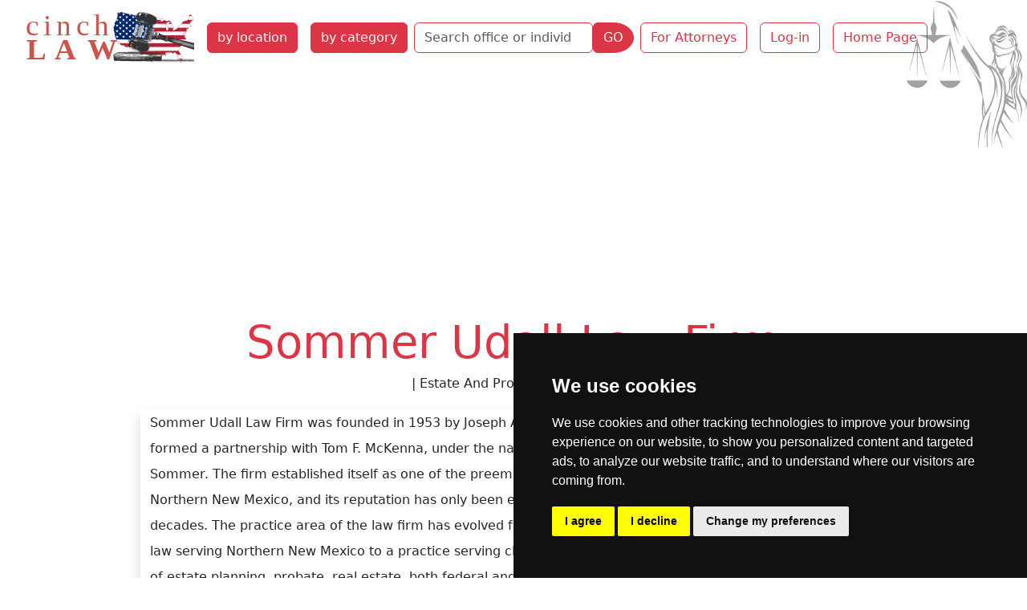

--- FILE ---
content_type: text/html; charset=utf-8
request_url: https://cinchlaw.com/sommer-udall-law-firm
body_size: 8305
content:
<!doctype html>
<html lang='en-US' dir='ltr'><head>
<meta charset='utf-8'>
<title>Sommer Udall Law Firm | Cinch Law</title>
<meta name='viewport' content="width=device-width, initial-scale=1.0"><meta name='HandheldFriendly' content='true'>
<base href="https://cinchlaw.com/" />
 <meta name="description" content="Sommer Udall Law Firm in Santa Fe New Mexico practice areas estate and probate, taxation"><link rel='canonical' href='https://cinchlaw.com/sommer-udall-law-firm' /><link rel="stylesheet" type="text/css" href="https://cinchlaw.com/tmp/cache/stylesheet_combined_ab553c86998ecdfe2d53a79e6da6be24.css" media="screen" />

<script>window.dataLayer=window.dataLayer||[];function gtag(){dataLayer.push(arguments);}
gtag('consent','default',{'ad_storage':'denied','ad_user_data':'denied','ad_personalization':'denied','analytics_storage':'denied'});</script>
<script src="https://www.googletagmanager.com/gtag/js?id=GTM-52DXW8M2"></script>
<script>
window.dataLayer=window.dataLayer||[];function gtag(){dataLayer.push(arguments);}
gtag('js',new Date());gtag('config','GTM-52DXW8M2');</script><!--Google Tag Manager--><script>(function(w,d,s,l,i){w[l]=w[l]||[];w[l].push({'gtm.start':new Date().getTime(),event:'gtm.js'});var f=d.getElementsByTagName(s)[0],j=d.createElement(s),dl=l!='dataLayer'?'&l='+l:'';j.async=true;j.src='https://www.googletagmanager.com/gtm.js?id='+i+dl;f.parentNode.insertBefore(j,f);})(window,document,'script','dataLayer','GTM-52DXW8M2');</script><!--End Google Tag Manager--><script async src="https://pagead2.googlesyndication.com/pagead/js/adsbygoogle.js?client=ca-pub-9867909679130194"
     crossorigin="anonymous"></script></head><body class="header"><!-- Cookie Consent by TermsFeed -->
<script type="text/javascript" src="https://www.termsfeed.com/public/cookie-consent/4.1.0/cookie-consent.js" charset="UTF-8"></script>
<script>
document.addEventListener('DOMContentLoaded',function(){cookieconsent.run({"notice_banner_type":"simple","consent_type":"express","palette":"dark","language":"en","page_load_consent_levels":["strictly-necessary"],"notice_banner_reject_button_hide":false,"preferences_center_close_button_hide":false,"page_refresh_confirmation_buttons":false,"website_name":"cinchlaw.com","website_privacy_policy_url":"https://cinchlaw.com/privacy-policy","callbacks":{"scripts_specific_loaded":(level)=>{switch(level){case'targeting':gtag('consent','update',{'ad_storage':'granted','ad_user_data':'granted','ad_personalization':'granted','analytics_storage':'granted'});break;}}},"callbacks_force":true});});
</script>
<!-- Google Tag Manager (noscript) -->
<noscript><iframe src="https://www.googletagmanager.com/ns.html?id=GTM-52DXW8M2"
height="0" width="0" style="display:none;visibility:hidden"></iframe></noscript>
<!-- End Google Tag Manager (noscript) -->
<ul class="d-none">
<li><a href="https://cinchlaw.com/details#nav" title="Skip to navigation" accesskey="n">Skip to navigation</a></li>
<li><a href="https://cinchlaw.com/details#main" title="Skip to content" accesskey="s">Skip to content</a></li>
</ul>
<header class='container-fluid'><nav class="navbar navbar-expand-xl navbar-light"><div class="container-fluid"><button class="navbar-toggler" type="button" data-bs-toggle="collapse" data-bs-target="#navbarToggler" aria-controls="navbarToggler" aria-expanded="false" aria-label="Toggle navigation"><span class="navbar-toggler-icon"></span></button><a class="navbar-brand" href="https://cinchlaw.com"><img src="uploads/images/CLUSlogo.svg" alt="Cinch Law" width="218" height="67"></a><div class="collapse navbar-collapse col-sm-6 col-md-5 col-lg-4 col-xl-auto" id="navbarToggler"><a href="https://cinchlaw.com/attorney-state-city" title="Find Attorney by State and City"  class="nav-item btn btn-danger m-2">by location</a><a href="https://cinchlaw.com/law-categories" title="Find Attorney by Practice Area"  class="nav-item btn btn-danger m-2">by category</a><div class="my-2 my-lg-0"><form id="m0a4bcmoduleform_1" method="post" action="https://cinchlaw.com/search" class="d-flex" enctype="multipart/form-data">
<div class="hidden">
<input type="hidden" name="mact" value="CompanyDirectory,m0a4bc,search,0" />
<input type="hidden" name="m0a4bcreturnid" value="213" />
<input type="hidden" name="m0a4bcsearchformtemplate" value="5BSsearch" />
<input type="hidden" name="m0a4bcsummarytemplate" value="5BSsearch" />
<input type="hidden" name="m0a4bcpagelimit" value="30" />
<input type="hidden" name="m0a4bccd_origpage" value="140" />
</div>
<div class="row mb-0"><div class="col-auto pe-0"><input type="search" name="m0a4bccd_name" class="form-control border-danger" value="" placeholder="Search office or individual name"><input type="hidden" name="m0a4bccd_name_type" value="LIKE"></div><div class="col-auto ps-0"><button type="submit" name="m0a4bccd_submit" value="GO" class="btn btn-danger rounded-end-circle" >GO</button></div></div></form>
</div><a href="https://cinchlaw.com/sign-up" title="Join the Leading Legal Directory "  class="nav-item btn btn-outline-danger m-2">For Attorneys</a><a href="https://cinchlaw.com/members" title="Cinch Law USA Member Section"  class="nav-item btn btn-outline-danger m-2">Log-in</a><a href="https://cinchlaw.com/" title="Home Page, shortcut key=1"  class="nav-item btn btn-outline-danger m-2">Home Page</a></div></div></nav></header>
<div class="container-fluid" id="main">
<div class="container" itemscope itemtype="http://schema.org/LocalBusiness">
  <div class="text-center text-capitalize" itemprop="name">
    <h1 class="text-danger display-4">Sommer Udall Law Firm</h1>
            <h3 class="col-lg-10 mx-auto h6">| Estate and Probate | Taxation |</h3>
  </div>
  <div class="row col-md-10 py-3 mx-auto">
    <div class="col col-md-8 shadow mx-auto">
            <div class="row">
                <div class="col-auto text-justify lh-lg" itemprop="description">
          Sommer Udall Law Firm was founded in 1953 by Joseph A. Sommer, who formed a partnership with Tom F. McKenna, under the name of McKenna &amp; Sommer. The firm established itself as one of the preeminent law firms in Northern New Mexico, and its reputation has only been enhanced over the decades. The practice area of the law firm has evolved from general civil law serving Northern New Mexico to a practice serving clients in the areas of estate planning, probate, real estate, both federal and state taxation, business formation and planning, commercial litigation, construction defects...        </div>
      </div>
            <div class="text-center my-3">
        <span itemprop="image"><img class="img-fluid" src="[data-uri]" alt="Sommer Udall Law Firm logo"></span>      </div>
      <div class="mx-auto text-center">
        <span class="fw-bold">Sommer Udall Law Firm</span><br><span itemprop="address">200 West Marcy Street, Suite 129  Santa Fe, NM 87501</span>      </div>
      <div class="d-flex justify-content-between mt-3">
                  <div><a class="btn btn-outline-dark rounded-pill button-image phoneButton w-100 mb-2" href="tel:5059824676" id="2633t"><span itemprop="telephone">505.982.4676</span></a></div>
                                  <div><a class="btn btn-outline-dark rounded-pill button-image webButton w-100 mb-2" itemprop="url" href="https://www.sommerudall.com" target="_blank" id="2633w">website</a>
          </div>
              </div>
              <p class="fw-bold text-center py-4">| Estate and Probate | Taxation |</p>
                </div>
      <div class="col-lg-4 pb-2 text-center">
<a target="_blank" href="https://cinchlaw.com/index.php?mact=Banners,cntnt01,link,0&amp;cntnt01banner_id=187&amp;cntnt01category_id=30&amp;cntnt01returnid=140" title="4HP-NM"><img src="uploads/banners/FHPbanner.jpg" class="img-fluid" width="300" height="250" alt="find real estate agent on forhomepros.com"></a></div>
    </div>
  <div class="col my-4">
    <ul class="nav nav-pills card-header-pills justify-content-center">
      <li class="nav-item"><a href="https://cinchlaw.com/new_mexico_lawyers" title="New Mexico Law Attorneys Lookup"  class="btn btn-outline-secondary rounded-pill m-2">New Mexico attorneys</a></li>
              <li class="nav-item"><a href="https://cinchlaw.com/santa-fe" title="Santa Fe New Mexico Law Attorneys at Law Lookup"  class="btn btn-outline-secondary rounded-pill m-2">Santa Fe attorneys</a></li>
                              <li class="nav-item"></li>
          <li class="nav-item">
            <a href=https://cinchlaw.com/companies/bycategory/10/New_Mexico*/141 class="btn btn-outline-secondary rounded-pill m-2">Estate and Probate attorneys in New Mexico</a>
          </li>
                    <li class="nav-item">
            <a href=https://cinchlaw.com/companies/bycategory/10/Santa_Fe/141 class="btn btn-outline-secondary rounded-pill m-2">Estate and Probate attorneys in Santa Fe</a>
          </li>
                            <li class="nav-item"><a href="https://cinchlaw.com/taxation-lawyers" title="Taxation Law Lawyers Directory"  class="btn btn-outline-secondary rounded-pill m-2">Taxation attorneys</a></li>
          <li class="nav-item">
            <a href=https://cinchlaw.com/companies/bycategory/24/New_Mexico*/141 class="btn btn-outline-secondary rounded-pill m-2">Taxation attorneys in New Mexico</a>
          </li>
                    <li class="nav-item">
            <a href=https://cinchlaw.com/companies/bycategory/24/Santa_Fe/141 class="btn btn-outline-secondary rounded-pill m-2">Taxation attorneys in Santa Fe</a>
          </li>
                  
          </ul>
  </div>
  <div class="row">
      </div>
</div></div>
<footer class="container-fluid bg-secondary mt-3 footer"><div class='back-top text-center mb-3'><a href="https://cinchlaw.com/sommer-udall-law-firm#main" class="link-light link-underline-opacity-0"><span style='font-size:40px;'>&#8679;</span></a></div><div class="row text-white"><div class="col-lg-8"><nav class="navbar navbar-expand-lg navbar-light"><div class="container-fluid"><button class="navbar-toggler" type="button" data-bs-toggle="collapse" data-bs-target="#navbarSupportedContent" aria-controls="navbarSupportedContent" aria-expanded="false" aria-label="Toggle navigation"><span class="navbar-toggler-icon"></span></button><div class="collapse navbar-collapse" id="navbarSupportedContent"><a href="https://cinchlaw.com/attorney-state-city" title="Find Attorney by State and City"  class="nav-item btn btn-danger m-2">by location</a><a href="https://cinchlaw.com/law-categories" title="Find Attorney by Practice Area"  class="nav-item btn btn-danger m-2">by category</a><a href="https://cinchlaw.com/sign-up" title="Join the Leading Legal Directory "  class="btn btn-outline-light m-1 rounded-pill">Sign Up</a><a href="https://cinchlaw.com/members" title="Cinch Law USA Member Section"  class="btn btn-outline-light m-1 rounded-pill">Log In</a><a href="https://cinchlaw.com/contact-us" title="Contact Us Cinchlaw.com"  class="btn btn-outline-light m-1 rounded-pill">Contact Us</a><a href="https://cinchlaw.com/privacy-policy" title="Privacy Policy"  class="btn btn-outline-light m-1 rounded-pill">Privacy Policy</a><a href="https://cinchlaw.com/banner-ads" title="Targeted Display Advertising on cinchLAW"  class="btn btn-outline-light m-1 rounded-pill">Banner Ads</a></div></div></nav></div><div class='col col-lg-4 text-center'><p>© copyrights 2015-2025 cinchLAW.com</p><p><a href="https://cinchlaw.ca" target="_blank" class="btn btn-outline-light m-2">Canadian Lawyers</a><a href="https://rdabogado.com" target="_blank" class="btn btn-outline-light m-2">RD Lawyers</a></p><p><a href="https://www.nidi.net" class="btn btn-outline-light" target="_blank">webmaster NIDI Associates</a></p></div></div></footer>
<script src="https://code.jquery.com/jquery-3.7.1.min.js" integrity="sha256-/JqT3SQfawRcv/BIHPThkBvs0OEvtFFmqPF/lYI/Cxo=" crossorigin="anonymous"></script>
<script src="https://cinchlaw.com/lib/jquery/js/bootstrap5.bundle.min.js"></script>
</body>
</html>

--- FILE ---
content_type: text/html; charset=utf-8
request_url: https://www.google.com/recaptcha/api2/aframe
body_size: 266
content:
<!DOCTYPE HTML><html><head><meta http-equiv="content-type" content="text/html; charset=UTF-8"></head><body><script nonce="Qn8t6ebGVPnYncfvsI_2tA">/** Anti-fraud and anti-abuse applications only. See google.com/recaptcha */ try{var clients={'sodar':'https://pagead2.googlesyndication.com/pagead/sodar?'};window.addEventListener("message",function(a){try{if(a.source===window.parent){var b=JSON.parse(a.data);var c=clients[b['id']];if(c){var d=document.createElement('img');d.src=c+b['params']+'&rc='+(localStorage.getItem("rc::a")?sessionStorage.getItem("rc::b"):"");window.document.body.appendChild(d);sessionStorage.setItem("rc::e",parseInt(sessionStorage.getItem("rc::e")||0)+1);localStorage.setItem("rc::h",'1764709308335');}}}catch(b){}});window.parent.postMessage("_grecaptcha_ready", "*");}catch(b){}</script></body></html>

--- FILE ---
content_type: image/svg+xml
request_url: https://cinchlaw.com/uploads/images/CLUSlogo.svg
body_size: 529911
content:
<?xml version="1.0" encoding="UTF-8" standalone="no"?>
<!-- Created with Inkscape (http://www.inkscape.org/) -->

<svg
   version="1.1"
   id="svg1"
   width="218"
   height="67"
   viewBox="0 0 218 67"
   sodipodi:docname="cinchlawUSlogo.svg"
   xml:space="preserve"
   inkscape:version="1.3.2 (091e20e, 2023-11-25, custom)"
   inkscape:export-filename="cinchlawUSlogo.png"
   inkscape:export-xdpi="96"
   inkscape:export-ydpi="96"
   xmlns:inkscape="http://www.inkscape.org/namespaces/inkscape"
   xmlns:sodipodi="http://sodipodi.sourceforge.net/DTD/sodipodi-0.dtd"
   xmlns:xlink="http://www.w3.org/1999/xlink"
   xmlns="http://www.w3.org/2000/svg"
   xmlns:svg="http://www.w3.org/2000/svg"><defs
     id="defs1"><rect
       x="74.909462"
       y="82.086418"
       width="132.77367"
       height="68.181068"
       id="rect2" /><rect
       x="47.547325"
       y="98.683128"
       width="129.63374"
       height="52.032921"
       id="rect1" /><polygon
       id="pt"
       points="0,-0.5 0.16245985,0 -0.16245985,0 "
       transform="scale(0.0616)"
       style="fill:#ffffff" /><g
       id="star"><use
         xlink:href="#pt"
         transform="rotate(72)"
         id="use1" /><use
         xlink:href="#pt"
         transform="rotate(-72)"
         id="use2" /><use
         xlink:href="#pt"
         id="use3" /><use
         xlink:href="#pt"
         transform="rotate(-144)"
         id="use4" /><use
         xlink:href="#pt"
         transform="rotate(144)"
         id="use5" /></g><g
       id="s5"><use
         xlink:href="#star"
         x="-0.252"
         id="use6" /><use
         xlink:href="#star"
         x="-0.126"
         id="use7" /><use
         xlink:href="#star"
         id="use8" /><use
         xlink:href="#star"
         x="0.126"
         id="use9" /><use
         xlink:href="#star"
         x="0.252"
         id="use10" /></g><g
       id="s6"><use
         xlink:href="#s5"
         x="-0.063000001"
         id="use11" /><use
         xlink:href="#star"
         x="0.315"
         id="use12" /></g><g
       id="x4"><use
         xlink:href="#s6"
         id="use13" /><use
         xlink:href="#s5"
         y="0.054000001"
         id="use14" /><use
         xlink:href="#s6"
         y="0.108"
         id="use15" /><use
         xlink:href="#s5"
         y="0.162"
         id="use16" /></g><g
       id="u"><use
         xlink:href="#x4"
         y="-0.21600001"
         id="use17" /><use
         xlink:href="#x4"
         id="use18" /><use
         xlink:href="#s6"
         y="0.21600001"
         id="use19" /></g><path
       id="Canton"
       d="m 74.1959,12.6477 c 0,-0.2996 0.2426,-0.6946 0.5391,-0.8779 0.2965,-0.1832 0.539,-0.7203 0.539,-1.1935 0,-0.74836 -0.1407,-0.73296 -1.0814,0.1184 -1.2282,1.1115 -1.1682,1.1426 -2.3759,-1.23172 -1.062,-2.08772 -0.6814,-3.0228 1.053,-2.5875 0.6882,0.17275 1.8496,0.08667 2.5807,-0.1913 2.172,-0.8258 3.2204,0.31115 2.4527,2.65987 -0.3391,1.03765 -0.791,2.25055 -1.0041,2.69525 -0.4429,0.9243 -2.7031,1.433 -2.7031,0.6084 z M 237.261,311.757 c -113.997,0 -207.2594,-0.182 -207.2489,-0.405 0.0105,-0.222 0.3658,-1.01 0.7895,-1.752 1.014,-1.773 1.014,-4.549 0,-5.39 -0.4447,-0.369 -0.8086,-1.002 -0.8086,-1.406 0,-0.404 -1.2397,-3.097 -2.7548,-5.985 -1.5152,-2.888 -3.7089,-7.914 -4.8749,-11.169 -1.166,-3.255 -2.8373,-7.171 -3.7139,-8.704 -1.0777,-1.883 -1.5938,-3.526 -1.5938,-5.073 0,-1.988 0.2877,-2.551 2.194,-4.293 1.9518,-1.784 2.175,-2.238 2.0215,-4.112 -0.1375,-1.678 -0.4724,-2.249 -1.6471,-2.809 -4.8806,-2.328 -6.9923,-10.125 -4.9488,-18.273 l 0.8539,-3.406 -2.7406,-3.28 -2.7407,-3.279 v -4.765 c 0,-4.085 0.1347,-4.8 0.9433,-5.012 0.6291,-0.164 0.487,-0.267 -0.4267,-0.309 -0.98871,-0.045 -1.59682,-0.55 -2.18454,-1.814 -0.44794,-0.964 -1.86999,-3.784 -3.16012,-6.267 l -2.34569,-4.514 0.6663,-4.38 c 0.36646,-2.409 1.13153,-5.767 1.70016,-7.463 1.49631,-4.461 1.33533,-7.673 -0.61959,-12.359 -0.90939,-2.181 -1.9149,-4.692 -2.23445,-5.582 -0.31955,-0.889 -0.78343,-1.878 -1.03083,-2.198 -1.012129,-1.307 0.85592,-5.315 4.23986,-9.097 4.09593,-4.578 7.3097,-12.092 7.9222,-18.521 0.2065,-2.169 0.6931,-4.998 1.0814,-6.288 0.6335,-2.105 0.6026,-2.502 -0.302,-3.874 -1.1141,-1.69 -1.2739,-3.526 -0.5132,-5.896 0.276,-0.859 0.6597,-3.433 0.8526,-5.719 0.3428,-4.062 0.4669,-4.349 5.4762,-12.668 5.422,-9.004 10.1528,-18.0542 11.7758,-22.5272 0.5379,-1.4824 1.1805,-2.9257 1.428,-3.2074 0.2474,-0.2816 0.4521,-1.0093 0.4549,-1.6171 0.0027,-0.6078 1.1163,-3.7735 2.4746,-7.0348 1.3583,-3.2613 3.7642,-9.4727 5.3464,-13.8031 1.5821,-4.3303 3.4175,-9.0241 4.0786,-10.4305 1.1415,-2.4285 1.1571,-2.6331 0.3088,-4.069 -1.4482,-2.4518 -1.1487,-3.6191 1.2416,-4.8386 1.1742,-0.599 2.6903,-1.1044 3.3692,-1.1232 l 1.2343,-0.0342 -1.2129,-0.4875 c -0.667,-0.2682 -1.2128,-0.8507 -1.2128,-1.2945 0,-0.4439 -0.4989,-1.074 -1.1086,-1.4003 -0.8678,-0.4645 -1.0727,-1.0246 -0.9434,-2.5795 0.1503,-1.8062 0.324,-2.0015 1.9172,-2.1552 2.045,-0.1971 2.075,-0.2852 0.7415,-2.1736 -1.5894,-2.2508 -2.2357,-6.4726 -1.8619,-12.1628 0.2739,-4.1696 0.1609,-5.5962 -0.6017,-7.5928 -0.8119,-2.1262 -0.8499,-2.8392 -0.281,-5.2739 0.8862,-3.79272 1.9561,-6.31917 2.676,-6.31917 0.3263,0 2.0901,1.44225 3.9196,3.205 3.5056,3.37757 6.6834,5.18697 13.3312,7.59027 5.6634,2.0474 8.0859,2.4419 8.0859,1.3165 0,-1.1411 3.0613,-4.1964 3.7675,-3.76 0.9412,0.5817 0.5944,2.4861 -0.6338,3.4806 l -1.1787,0.9546 1.583,2.4414 c 3.0737,4.7404 3.0039,4.6788 2.5924,2.2911 C 80.6876,18.9314 80.7508,14.4753 81.558,12.2615 82.3206,10.17 82.2909,9.88414 80.974,6.6432 79.4322,2.84885 79.2578,1.49855 80.2603,1.11711 c 0.3706,-0.141013 2.9783,0.41762 5.7949,1.2414 9.6371,2.8186 48.2338,12.90399 59.8358,15.63499 21.033,4.9512 60.869,13.1891 80.859,16.7214 20.498,3.6219 61.586,9.809 69.808,10.5116 1.482,0.1267 11.913,1.1983 23.18,2.3812 43.57,4.5749 55.991,5.4933 87.597,6.4768 38.226,1.1896 37.195,1.1355 37.195,1.9521 V 311.757" /><clipPath
       id="clip1x"><use
         xlink:href="#Canton"
         id="use20" /></clipPath></defs><sodipodi:namedview
     id="namedview1"
     pagecolor="#ffffff"
     bordercolor="#000000"
     borderopacity="0.25"
     inkscape:showpageshadow="2"
     inkscape:pageopacity="0.0"
     inkscape:pagecheckerboard="0"
     inkscape:deskcolor="#d1d1d1"
     showgrid="false"
     inkscape:zoom="1.6794594"
     inkscape:cx="108.66592"
     inkscape:cy="33.641778"
     inkscape:window-width="1600"
     inkscape:window-height="853"
     inkscape:window-x="-8"
     inkscape:window-y="-8"
     inkscape:window-maximized="1"
     inkscape:current-layer="g1" /><g
     inkscape:groupmode="layer"
     inkscape:label="Image"
     id="g1"><image
       width="44.129147"
       height="44.129147"
       preserveAspectRatio="none"
       xlink:href="[data-uri]&#10;AAB6JgAAgIQAAPoAAACA6AAAdTAAAOpgAAA6mAAAF3CculE8AAKP+ElEQVR42uxYSUsjQRTOxCTd&#10;nWS6op2klxz0oIggguDFP6AXcV8PetOLFxVBPIp4FG8iehIVVxBRXC6K4kFcwIOCIKiouKLigvsy&#10;r5r0dE9PqiIzeJEUfJDYXVUvb/u+p+Xj40MJInB1deUvKytjLRaLHRAFsAJ+mGDFmJubY19eXqS3&#10;tzfl9fVVhs/y8/Oz9PT0JD4+Pvp3d3fdDMNoZ2DgzzaAY2JiAsE+9U6AYkIAzlJGRkZ4/C7ARrMl&#10;+MwuCAKzubkp4P2kc8EmqaqqypOXl4eKiopQaWkpb0ZJSQlfWFiIcnNzUWNjY/T19bVMOm9/f9+X&#10;lJTEwf0MgE1PT3ceHR35Ce9jBJaWlvz47vz8fAT3hLShuLhYtSE7Oxt1dXUJ4Feir9bW1qJtNhvR&#10;Tybf24O2ck1NTQh+m0SzFeKqgE9RYmKi6WxyHMbHx39C/NT9pDN7e3s92F8Axui7w8NDP2kfzpf5&#10;+XnelJu6PZEVWd9v/dFztRqurq523tzc6LX7ZdBrFuoa6f0YYOgp5eXlHLmX6D19cnJSiI2NdeH+&#10;A2CD59kBNkJNE0HyTUpKCru3t+ej8IBC4AavKIoMqb/8T9w0X/X09LiBH4l88vDwILe0tPDYNxoQ&#10;Qtzy8jKJ1wIYOzs7QkJCgsMUFwxHQ0OD6/7+XqZxLdglZGVloYKCAoS5h8RJ8FzlrcXFRR/tvI6O&#10;Dt7Q39m+vj6Ec4i05/39XVlZWfF8hu85jos6OztT9QNANmuPu7s7YWhoyBFCd9hTU1PZcPx8fn7u&#10;h9/IGfLSGoZTHbW1tS64V6Jx3ujoqBc0xad8nJOTg6ampnzgF3V/KC4cGBhARh93dnbyNJ0AOaC0&#10;tbXFgKag2gDaRHuONjY2RFquNjc3u0h+MvnfHowtGxcX51xYWBBo+g/j9vZW7O7u5rRcoJyPYUtL&#10;S3McHBx4w8RWzMjIcJm1R3t7O6L5DnqbWFdXx5n7VER3RNY3Xj9CzW6zs7MeY+1+MQKXl5cizKR6&#10;Pzbx2/T0NAr2SYVS91J9fT2yWq1OvfZ1rvkH7RHSNzU1NS6LiZi9MCCyYckE0Nraaodhy726uuqG&#10;4do1MzPDjY2NcYODg2x/fz8DJKMaG2qgGx4eDgaFSvKYMEwChyikHPHx8dz29jaJ6DUSUE5OTmSA&#10;dHp6qgLI2Yjff4d38HeZJgSggfuTk5O1IHGZmZluHDySDRB4TBTK8fGxRLIBf9eA34OEkmm+Wl9f&#10;FxBCfwlB2jBdWVnJg+0qWdIG2K2trRgQWnjPpwfqiooK58XFBYmItX8C+LxeryqsNUC+8CBKiMIP&#10;DxBYHBoLKzJQR9Yvdq7l1aY3DP+O4+yz97rtdd1rX6IYSEqUMEDExCX/gJQwIIkRCUmSe3JNyi0D&#10;M5IycSklmRGKEgMDMwMT89/zrFr2d77Wes9ZP/u3Bvb66u1wztp7rfV9a73P+zzv+35/+cgM4Ldt&#10;22ZC/CyVUD98+NBV/PF0xWobNmwwfvz4IVxPP6gHAIbLli2z8TkF3NR3WhZyddP9G4il8fnz58KE&#10;mp+BKCtg358LIRBJG/DxseBzSbyC0dFRzk1iS5Yssb59+xYLWMnP9MUObT5OnTplkyxI5yTGSJik&#10;YiINGNYBluVez82bN11FNGk8evTIx/Ei3oN0pwK6KOYbhjEKYbUBsme9evXKfPbsmQGhpnH//v06&#10;SGb91q1btaVLl2YK+fPmzWsQsyVswv3F69atMyRyrxPFo0eP2iSYkmCA97VTBPeBd5zj3O9jDKXi&#10;J+Ilj2spkXq8o4XWme+rRKjPnDlj6/OUF2zC6sR8rJHPOExag1+/frWRULExxiRCrZ8Dop8o3CDR&#10;0z1+/DjfFSOdNwPjxYsXQZ54wTXAsxbMmDFjvCLU1RiikeXrxh8/fuyVSajBJdqbNm0yVfFdxTf4&#10;E4FL9v3l9+/f2xCrPfggUdD/k9gDcZk1gVBDJQ7gxOoSmGhfJtm0PMd69+5d0fkzAIDi6qY3nRXg&#10;6N8L9dmAINCaLKj7j9bNI9Tz589PF8iAsm0zOCnzGt6+fRv4vq8Fgn3TyTRV6K9fv8YECinIAoiE&#10;EAgaAoHtm3Ie0zTrVKCl76dQsXHjRgKbCaNZeDFyQY324cOHsNfrNdLnocpQV2MIRpavGwcxo3BX&#10;KqFGgOupIKT6lRUrVpjI/PVJn/xdFOriQ4cOed1u15LALb13AXOm6/6NGfD379+3ChJq+pfIdd2G&#10;in0DJtQ1ZFcT3yiRS4jU8axZsxz6RNquXbtcSWgE3rQ3b96cG3Bcvny5mVYMlYFHPNft27dVsmc8&#10;efJErBwjOUPFlJ0hoBeOPbKCHlVsQSWCSKgReMWrV682JTFf/14QyybJ2mBxXw4QkYX31DkGwfb5&#10;+7LiDtyvRqjlmM9xHBNCi588yzKZ7rCiAcdz/gsRasQ2puAXe7SnT59G4NBWGnssXrzYgWDVlkj4&#10;pUuXnPR5qAh1NYZkZPm6Ov0OMLw0Qk2hHu+1pQrvql8hT9TxTah66aDyJ0SS0KnVailvG8/wYWLs&#10;oWFsLY09UN3jTCDUAPsQJ2qIYFIc2HTn2oBjnZRQIxDwJEKtgxpKfkyA5ZSCukEZHHFr7ty5vwk1&#10;Al2HSvRAgVU2ZnsDy7L6D5u2NmqwyQfp48ePLSmg4994DLJOvC8R1PJeOmSSHT680voCjAMca9NQ&#10;BiaWl6GUj89DlsAyUhHqavzFI9PXoWzRAoEtjVDTVzNgpw9JiRtN9b1ZWVSBECTg9vr16+jw4cPu&#10;woULrbGxsT6pFjBEOW8ttTQTCjM7nY6Nqqm4KKHGZyKIyYaAfQWG5huVAAD325RKsIkfwBFin0MD&#10;OY1ysLJHQzk4q30MlVCr57t69eqUAo5BGc917do1N8VErCuzyKFEqDkfKKl1ZP9eXMzX35vZs2eb&#10;X758kZ5TtnHFEIgsKQbShOr6uXPn3MESatn4PIB0/p5jmIn3MxFqyoh9lPYESw1G88g0CKx54cIF&#10;j1l3ae75HNy7d8/zfT9H2JJL79kegWxzKIn5aAdpo+rDTWMPPHe+lInn87B8+XKzItTVGLKRiV9o&#10;QfXg40sl1GjDtXluVchPr+f8+fNuRgWWKOgzWw1hIEDm24njOMF8SRgUYg9+rp764PXr17sTCDVK&#10;qCIog/yj3Ects/dpWRkGlVBfv37d541JBAoT5fHYqRJqlF6bKNsTgzoCzqAsLRNERsRIgY2ElWVV&#10;/Jt0fgDioK6jh6DUU529asriN1atWmWjPLwlCRn8Ps4hM+18BgqAmp4JmCxL1EPZXuxi4Hj2kfs/&#10;f/6USuvba9assdXnsiLU1RiCkenrFi1aZKEaJy6TULOCBOfuE04F1EiIWfVShMCm/gYZqS4+20Ip&#10;uH/69GkL4ppaWqmargjXaSqpgNlRFLnAsaJz03v58mVYr9eT+xtghlpfO86VtHYJ4IOgRTjWA9h7&#10;qBprCzjJvtgJOKmTGQiXQsAxUEykJdeEMvNmui4jIyMmygTDSTLUXexXkn5Gm3+5/C4vM5313uDZ&#10;MtEWJhJqEK4Y+3lYOtZIIgmy6y7vQWr1GuQ8M6BFZqapPvvYlyQh1GXFPizLPnDggKk9d/q7Woeg&#10;YrDUMq3cEzLBrIIJ0gA3u/VCbvuDNSDmNyUxn+uE9rKAcQeSRy7O2coh4PR7bHUJeA+8pqrVrBpD&#10;NLJ8XYN4Ah9fFqFm/3OHmV+1ik1NEp48edKj7ygSe6gtMG/evInQouxu377dSH1OgbiDZsIsmAOO&#10;5auEmuVmLYCOJRBZgUyrJhNqbFoyKaFGcOVrAdyoRKjR42K+e/dOKudiRrmDDSjiK1eutG7cuBFh&#10;04uQgSLVCiq86MOi8d/8XWLoCQ+gmoY0Hsu/oVfcR8+4j6ypwxLnVKWAkmmz90i6BpDaDtTaGCp+&#10;hH6vEL1PIRY0ORcB5cGDB/w54fw8LxTpkMZ/8xrRL+SjfMk7duyYDmr6Q9BAT5mNzdBEMp2qt9hg&#10;KAFqfd6LEGqYgcyIL/XuoZerg0wAgc3Hseq16SSfmxmFULkrlbgawzYyfR1Kgk1WkZRJqOmLQI76&#10;/lghFNgITCDUovVUcg3f2YLKm7kBCTYUqe3cudPARkg2yJeDTUYcbALSxAZtzR07drhbt271oDj7&#10;W7ZsCeljiwAsz83ebmzu+H8T6nH2R8PHh1KVEPYkaUPYDiAihuhpzT2OVQpr167NED/7a0OCgYBD&#10;7F9GGVwbmNSC0J1gEshZCNxJMZGYxJ9ZmERc5P+TY+CnffbYoZ3HUKsG+Jn+/YoVacnn/qQ6TiDU&#10;dYjfk4nu3EeGGUxbz5YL8Ux97969TZYySyLJ8+fP2xA/Woh91DkWcZ9xAeeYP/l/rgHm18c881k3&#10;VUGJMZWE78zCYj3bFy9ebIGMR3fu3GE8ka6zFPuk65z8Dv36PsUv9MW7K1euTNYqJ/YY5yZABw8e&#10;dBkU8xqk9afoMnPmTGsqQr5ULTBnzhwLcay4xpjrGO+6j/2CArSf5K4bRP4OfA7joarVrBrDNjIJ&#10;9f79+1lhVWaGuoMNEnMJ9YkTJzIIdTFRnxjIzdbyeBT8xDj2ybCOHDli4/4dVLU09+zZ02Q7Fvaj&#10;crFvlIcseoC/Rf9oG3K0sSGHk0VkaVJNuWr6Z/RFIdkCyIgAe/bsWZ9g3AdYuT8KxNZA1lNUwlHu&#10;1VmwYEFI9R/WhNlKH6+RYWaONbSdImkNbHpiTaaAY+HaQRDw3lyYo1yDUeAajLzeQ51Mo8fbRil/&#10;lMy33DvWBni4/G4V1KR+Nkk0QVmqw4BPWmMExq0oikJk2XOPo9qMwNmtQK0aQzgySRk31oBA1t94&#10;q5yS71xCjeogSyAqoun7JKBkux+kw9RNJz99+hSyd5OlociQ0bo0kJkuN3tESWli9C0FCXVWBn5U&#10;8C+F1071jbt373ZZ/ipU5HRA6qJ9+/bFajZAFwGAd+z77guNGRlCgL0DYiCRPVaDxVhbFZOsFGf+&#10;Ze/cdSQpni4+K3Z3puveXV3dPbN4YIEFFsJghAQWBmDggIMQIIGEhYeE8BAOEsIADwkXIeHAKyDB&#10;G/A23/m1vtytDWVG9a3mb3SllFouO12ZWT15Ik5EnDgQky776XAisJNpgmEv1LapK0jAVoM9Zjp2&#10;h5fyLYctlwPl4jOdQERAVyZa7tYHSxW7knjOtbc/ObFrOZhjnfGMKDmGpReZFY6ujO1z0Bps7WF/&#10;9kl1EQ0NImg83yF0IBs6dRIpDJHv2h4pfQmeq7NeeN832WjXKtVbipTouDdS5RRk9BFgmjLjpnGG&#10;I5qNI+LalLWO71BL5TvpUCug2BziUNsArgjlKqVDgugkXUwoc8H2sHZHsD348yKSQsal3wO2eBjc&#10;5pTTukmAGPv7FoBmpHMPKI+iFIrjG7tk7Qyh+Ez1ZjjqLqgoTanrg1ofpMycMQ3AWEB7yOwLbzgt&#10;RYIg143aYiyNQ3/MGh4wbaF8YGsVxV4OidIoCnKtNKg56Xn2vJ2UOleopSgKlN/deiYx8hsJwKzk&#10;eCffmYzotcBvArVpnOOIGo1KVcwUITJRzvEdajkEUYcaIvG///47yqHm3kasMiV8pnKaAiXiw8WU&#10;/P0R4Ys7c/Z+OT7tm/vMceweAdYiN9eKCl57KbKw83bN9h5+5ZVXCtWBullTSnu7VpnO4lSYZGrM&#10;6OBQQ4AMpFpvpP5exQld3/ZQqv5DfTcfWEfMnoVE8HKRNqshLFTUvw5kvnUaYzgrkn6QSFdGyfWL&#10;L7442hljdA4IopKFsVF98tzaPs4aMjstkZ9yphW5qSnVGuokolKLlc7PvHfP9hhO+1ZrsIrgkEPS&#10;38iZXitos0ncoUELIGRJTgrf0zi3EcWuN998syT4dpcONULKKYf6m2++MeU2e0/ufALJVvgs3O+0&#10;fewJsfnzIubASPmQS9+qoD1IFWULzK6Uileo3qQWoxe9FPsGmELnQ4fwSOISK13+lV2HnX0mXMx/&#10;DfM/kHK9UdR2HhjacJHbiLMFNtIBBfiFlKazPqhZpTeK9ofYeKWMr9u2bXrAOttlDWVZ5re3t4VG&#10;1KE2/R5zpYUvQ4TDq1EQyUCrFtYS2dtwFCARicGQarx6JqXo34hZ35jvgjWyH4Pa5FBP48xG0mhU&#10;1I8ozJ051EoHJSU66lDjIIIbx4AazoDStWPAuX0GNbbGKTtqWudU+OVkwZzOoQ4OB2m8XpkLzrQc&#10;3SSOqGf/Bl0Mm5psyZemaTK0UQZqmGkn1AnHa0syWzyyzhY4I1zMRcbOwloMLl6BWahnezgEwa4y&#10;LERRS+tcmfmwvx5FNmfYHcKR3BLBVphzPp9nIbPDa+2mcoKFsQ0eOrbHTCOXkrlHHodgRad63Nrg&#10;/uAZK2sjVzlZod+/5BkrLTEXqeWRBQje3ag8AjK/2vc98/kvv/xyzCa0zvRMqvMVArFDzrTeBbZm&#10;EwIn9p3H7Q6mr6dDYIOot1cbrfvzWoR/0jbByMYxZ01TZtw0znBEHWoyNkQOru+wD/W17pM65VB/&#10;/fXXzREp6I+Yf//9dydf0+rDMC/rus4UJF3u+vkXEWaOmtWVoptbZ9Y6nPay7boup1CddgWEwwWK&#10;tZyzaCpyP21AIXTX8YWZUD3vIsXmogr72muvzQQ2YT2ZDLtywLBjf0RbVmKrg/GQD7HE2k9OnRTi&#10;OahQZllmQOUJsJHvT+80bw0wpGJHl3me7xIlz4IzrfYNjZj8lUQ++LnkGjabTU491EAqBF/WG6nO&#10;djJiHJAP4G2AbrhNyZWiHoWn3k19oIy9GxxnL91jSveexhmPWOoVZJWp2xxnBgePiLju3JhDjVNz&#10;jEPNz9D+b0WNq73TggNq2uqddH9gkRyNHmifLBJ1L1X2JBGUmuc6GhOklCXTvaWcjSq514nhfk8J&#10;1a0zC2nmSg83eOtiUk4GlKKe1KF2SnsuUkQzQqeKRLasewdydyE8ihLNdg3S4ChVb97irNJxQw5Q&#10;bhVbbf36n3/+2XprYOoz188++2ydwmb9vys9e6bPC2vJaQM3YNhRUsf3jEyPnXFfvxOFan4XioCv&#10;ZA+VDpmfkUUyoJNCpHyjdphzg/fue0akTWVZSxE8S2U85F5AgU4nlH/wrp2gAqr6ZCQsjHPv2h7G&#10;ufbIfMTJGhFwqbOgReyNbKlUujflFBjZ+ZQZN40zHanM00xlq3dWbka5kvzFJzoGxqGW/3KUQy1c&#10;RAR0bj8/YKdKrwo6mOztUFs2VV75imJrOcxlcDzDxMFUC4qSmluBTxcMOyaOtZxPy5z3WUzAqBCA&#10;e4sMImkbGR4LOYi1jLlSDG0hxqBQ2kEhUY9GAiK0XSl7l38hYZU2RG68Q1T0diXWtxa49euIbKpV&#10;LmOxJBoU0g2JuMpAgTSYxUAFFhzF2KE+jqhaa61LGSV9xz6zqVas79VXX61wkHn2/wPzWsBcxtK/&#10;2rbNlKIQWkG4z1dtwFpp+qm6rhnTAm7MYImLwAzXM+m/8y4A2Oj7R0hNqp8TqE3jnMe9GFlFdJL6&#10;xDFBzYp2BRVsCzrPPfecn0rrT0jOkHId/Xz6VVPPOMZeg3aIMMXpInDYcIQbObPCnJlVZPbaTJHZ&#10;Y9K90/cwmVVyHly85Xn048WhVY1+n0y3uJgrIlsoDa8m2ktkmZ+lj7ccrxghErLSKpNhkHSqhRk4&#10;brWwqbQ1vBqFcLsSBuNkriFjQ9RRTh94mtkSMZPZYcrN4hF7ETgr4W4D6S27o5STXxCdkQhe+c8/&#10;/7S0q6SvdXColc5dDdVnMxWpvxbutrJpKgf3c+29ePfdd2scO+wVzhji4o033shTWRxyuAfJfD4n&#10;2FXaWxmeH1tD0zTFZ5991iBWyzkztZ5WoogZz7NZghIULBFL5Bme4jklBgqGdBEtm4zp2h3hvfpk&#10;PhH7ZFkFv1/YHdrP4O/XpO49jTMd94ZFpce3Pcg4Rhgw4fAikuYQZ4OT+5iy0zIVAUfvZJ/AxYUX&#10;lUBoQ+CxRuVRANYiFKbDbMXydigpwrALyLaXp2m9tFIdUm6BrZd6RRraoNPJZ1EAL/Bay6BbaXZi&#10;FleIXQUgl5hJS5PuHptahV6TTK9mD0VP1C7FgDQ4rRLXKQWMpfqqVlJtawS+rQyFdWD3maE3Go58&#10;ynjQS0gW7lvigs+X8mbL88SGsAZmKYOi+uijjxqlPC8RSglOaTgXrX0lwC367D2Rc9WRzzFcBvZO&#10;xIl+pysZRh3KuJ9++ulCxsJCwiVzqdg1Sntr+LIyZWQ19E+VAECtbITq+++/x8m/3EWAToqvlWP4&#10;u2ejZ82nGqZpnPmIMsWkgcowXd0BU8xnU4LT5RoREvGKDgtEmP11+DVMqpEuU6CpNn5G9Om0+8Pw&#10;xgA/tUPN8NK+hT3tAYYJji/RvUi6d1oIjVKkofIfJuIqErFcqTZtoXdSK823AhOl5F7J8KiFDXPw&#10;XwQz2P9UGxKlzrU6x9g7vFSkdaYSH5MWnU7/BvPAfAhy7A7sDzpisDZqwsNemH2iXMrU86IonpyL&#10;EWkjymtqjZMkD11B9Lw1GXuKyqxIdSRiwh6wfT7++OOq74AKrxZDpWxMGWic1UplBgvh4+MzVila&#10;dXt7WysgMVca+xLctGesyO5Sfz+L9YOnjzr2ED8zZFfx+4Q9JXxfSEC0Vju37RqoZ+bfFXFfEInC&#10;jgnvLOCy1gbp0o8mQ/AVapXZ8ewhDRmRKxvZLiulci5l47QymBdffPHFHPHRL7/8spEY39buIMpM&#10;qYf+fk1WnlLmUfjPdA0Zpzr5++Ua/p7Su1LRyyndexpnPJIOtUg205punBn0RCgdTdkGqG37a/ED&#10;Beg8iSDOrF1zaGbcxY4tTWCAmTf82btgkzUqcnxbAcRViilWW6xdiskfDU2Yd/VlLfvARt9DQGuX&#10;z2atgCNMhRzxjciADYAN6PadWPtzcurXAoE8BWwCHSLlg2sI4M3zEPEQ676d1Mixrj6g2jMmKiCm&#10;NzDWMxEBudY+mJ7Az4oUYG6V6TgrZlCvg6GNTd4XgIrinYCN57rAFoTaSE/0DKlU7+nb29sJ1KZx&#10;7iOpZksrm7tiiskWQVE6wuSSFZMrOtgdCmoIJ3Jn9kHNtOAbq148pPh21ME6Og2jGCYffPCBKyTl&#10;KGKTLWDW64tECotzovzmHk4+A+eUaDFiYWCiyp02pCyDA338t46w7vq5IphXsbpnYUYhh3SQXLV2&#10;R5j8u3l2NKIhgrpKONSXaKCIoA/f1YNtDzBUdfCLfmRV+y74Pdj1jMFSypogSMIZ004SLE7sE1sB&#10;wmOh6PhVTDvlrbfeKk02grsG3idCbBAYrIE/+XewPrUGCHs5q0TvZ8H20Jmb/rTp6D+lXvoe7Gx7&#10;8DN8H/l+idRolbESvvdue1bU1yF+vDXFbFel2NN7etJtmca5j2gdtfyMAo2Eu7A7uFNE7qUcasqH&#10;a6eLxWD0WySebRPMDKVse9eLX4x1EEiMK8JbsMAYsL300ks9EQ3mwc+5oTC9n7JEWxkJf7W7tE85&#10;UC02pJjNBSq2vmf7MrS/AuDm7421Br5sYvDrAGrk+8sR3/UL8OjQSa28WOSCvRrAMYb//mkZtvf0&#10;BGrTOPORdMgUybozpljRp5VqR4uYQ62RySldHgJqgCEscwow1eqIe3SsdG+ifohhGTXfyD0zQtq3&#10;nLtEZN9n7MkYcnQlovdwaKEVSq3GwiQcZmU3ZTYzjXmpIVyuhFtjfWcDyd6p9dVVShRVAmz0Uj12&#10;DdtMPOrI+7aHIq8Icp3ijG8cDZYNImyJ7h7UFdYQNWOuQXbG6vb29vG+6SO+I+n16JhJ6zyly3s9&#10;wp/pCQrlpMyb/QzeR4rATb2npzENp45axOnyLrLjuFOocU45vbpvSyd7zb2DsCvQbfHSvXG693Ko&#10;Dz8UP+IqA6xV2ves3x/TOlqkENsFHxLhEGMbIhyPGVOADuVNkxp2MtVbRFBkCOaemjlS7Biip44i&#10;hTMm/Uv1ZFnYM2lKwaEeOQ0DZqe0zq41HHsKpI5oUbz3NGnnAdSmGqZpnPmIOmS065FRfydMMWU0&#10;9LRPgE8mTYqE6JR/d6NALQM5CWpKCTUM9Ekn6bdjG9D39u6Z66ejruUsOunpcQc+YC6MPNlY5l0d&#10;OwPRShpxo0itUdt+4vRJe+Whstcq7fl6BNuDqMNGJWq17IGHKbVvlShslVsD2X3Md0dpyXXf7tDM&#10;VD5VIWQzxhnTh10K1nNhauSMnxBcKstqcKrHOGN+HyHyiVCHPStC7TrUp3q+RE476aoMaQfcP1C0&#10;iM4jK+kbTG06pzENh8ynK4bNMB6L8FYZa5vSV6HUxCkpdYlpWm6lHHXKiA9pTXohNnVFJPfYSDEz&#10;OEPKS18I9DN76Vlgo6WHxMUWAPGhzw9CaKpBzm3rh+effz5XTdUiqKmGeSSg3YjZWL733ntPRU9j&#10;wB1ahoglXfLlO9UZA+ScsVLd874qJ4bW/9Kh9uoF1Vd8V8MRFpqaxgnUpjGNuEN9P6gWI1ZoHYOR&#10;hLsQ76hSaptEefc0qLf6GNJtSEWn6eSQ//HHH0c6PsP1yGT2OHfNmIbJlboYlEZIys3coUbWiMOZ&#10;9bpO9SXtraj9RTyK93UKTMJxBIP1HWiUjjvYQ1rdOO6rPpd949ifBJf5jhB9/+6776osy65sOZIl&#10;u6V0XSC2Fb5bR5D5C55nW13SOgoy/ZRnzHkhxipCYGbPOOZUK3OvxrFnj6c8Y5XU1dpzXzAMsbfG&#10;ZASOMRG/8xxq2w0B0rE0pKMbpBBRsMBemcTIpjGNZAkRwtIlpbF3od/y119/LYVbeazOWboPZDqv&#10;97E7mP/++68bnZajXsmX2nt/F/SQVC3QHC/fXP5urZKtscbjR7UUAYmu63pef4/xZ5qLf7VaZQim&#10;AMh8jvfsRC0TdUjrr776KudgzLyij5hS5GrALdR/7bu/kF5NbZIu3LkMgsz2vLR7tD2hf/jhhznR&#10;BT7nkDWEeieMACL7SmtnDU8BOSqrod/nmBMCRGl9hTXqPEbrnXfeqRAf4ueHGCmJzzzFSE1iZNM4&#10;83GPmWi/ZCK446ltfvjhh8l6I+5YEwkaZJ4p6xCpmmqVNZOiMSnKY4F2qJ/u1W+P71BbB1cOaKba&#10;5m7Xe1f4Otgb16Z+M22tLa2QRDa3ECW8i0NxH7JaWQYIe5Zy4mb2HC0uhqkzfyAxqlKGzRIS/lBc&#10;Zu3YDvoutRJRK2R4GYfePN9kkEkbIJDde+8dB1LvrlVE8yrWQkqEdyGdgwUiqthWzjPc5/C7h6K6&#10;MikqkSkzU2rFtPsL5AmioKXI95ZotXGsnXVEbSxE4tq333674HNt8EJitT2HerwpIshL+WZaAinH&#10;njBZginBtGvtb2rTOY1pDOCWBllpy9O1svSdX7Wwi5abkX5OH+l9HGruQulfJW0Zzeznn39eHEIQ&#10;cmgcDg7P9vKX4ukKA40PC4cVu+S5oDCgSB+TAuxS4fNajma/R+EDh0G0bCqpfaVSmZYAPFFgLnGe&#10;Y5/LmgAnQIbouoB0jjhY27bRVhkB3FgbaQqkGPIMQFR74BnR/fF81gGQoKYrYZy5BMAKtbEKLyEG&#10;2vdi4B3AjfYltO1Q3VxH3j/Oddind8aQHaxbtV/NCy+8kLMfy9YwX3/99Zn2BuvO3pic1ckmn8dn&#10;E6FWKlWRYomZJu0bcbJC79f94ofe0++///4EatOYxg5MMQrbKv0YVe07EIoSkpwnUq8ucU4MYeaC&#10;pASY1rSqSrUA0j2bo4IdHJGx9qTU2LlbWjI+KXIpg79mLfbOtveuIgK0cspi2hVh2mc56d9XqJtK&#10;Qb1EXAuWH+cY3PcwifXgABP5RBxNdWa1HJxsCPcTnSCuFCXYEt7YENgS4N0QLrNGbBTU2aXCuhBe&#10;lBqZ+S7tgstksWVSj26USrxi/+xvF5sAEkSBgFqkz8z2STapg5mctJJMPGVeYVsNnfF2/2ShITBK&#10;2ZrKn2rpFzi2ldmfWQOZgCLeKnRlqO/m/bFPa99ZG4vzoDUZWTDU32tkqR7Uv/76K7Xxo9kdTM5M&#10;73ypszDZJG5ZBeJkNQJ7AyQG2QZT7+lpTGNHMv/zzz+vuSPGJvMRSpQmVbILiDohzT3CzApn/vbb&#10;b22e51miSxPizuWhpXQX/YuX3spSNsvFNldEVJVD3uLIUbyNQiiOJUwpUuOk8EqYqialmYvWOnkx&#10;ZzN18QeWE1BU3XWplKLm999/b+nnjLAXz+VP1sKafvzxxzl1SkrnyQVYPRCNpEAZ1lgXZqa2ECVC&#10;ZnoRC5x4MSDbZzD5Z6IWGBmKBDciGkpFEfJQJzW8Px/c+BzEaHTJl99++22jl7sgJVx1ZY/3qVZl&#10;Hcq3qh1YKPIOaJe0GoudsalPuxTIlyJGar2fRqzxnLOivumYyWf89NNPc1L6MP5Uo1YpZc6AjqZj&#10;+Gvmkr9fBPV1T01YBtoEatOYRm94LZG4R0J0eMxe1FK/JfUqmibFvap7a7mLcjJkIk5UnyG20Wnh&#10;SoXC9Jh7InKoe6zv1D8zFnnnGP0QobQ7fHxnI/DEncuEyNWdvr13RQgXcoJN5lf8bjTPcnEX3FeJ&#10;TS5Se4v7dKhQjXEnoiZg0gr1aqXetWLuIbBr6XWwlpiD9Yw9x8R8xmI/tgQ1ybQ7QvQGLEa0DduD&#10;tcge6FBghgRRq8cKW0U9omdhDfvicr+HsrAz/+STTyrOn0gsGBxsArAZm4CAg8TAsAkKta2LEOsR&#10;rZjeGUuZO9e66aE9VymDPeOOMybSThYcgoNqnVlkGrEz9mrnU2sgqqSWWwWGMO+R90l0J9hYrIU1&#10;8f7BfZUG0MKzQPGan/dsD9mMM5EbtWyqmu8r39tT2B78LnAev/zyS8Pn6+ywN10i3xr+IhRK2p6F&#10;u2TqPT2NaRxP5kPycUePTOZTGkaQLRlRJhjrZOnZ7lMd2jMpIl8TPYgF5OBBDnXM8QyOn8AqI6SO&#10;M9d1XQ57B/DBunpN92OgmmKLmfbZAYBgEeq65vk5LCtrYU3h2Z4Db4El9gyixtSjQQjwDCb/jKHA&#10;/+M5++wvtUfvjIl4Zxq9fW7PGPDb7Yz9PfIZJ5jOWbjncL/vUKvXZSO2KXzxoxEjFP2mGqZpTGN3&#10;YJNYGKJ/Y0epEexZq3wlCUbKUqqIfnnlOoCjjOKGezfBEGP45yLtRo1OQxDgJAlTRu8kYB1cj3Bl&#10;7nrv+mv1nWqbxWVxH+wFcwMmgb04VmE9/pr8GdbiYVbAZVqyYXuwFtaEXWDPJL4GH5c9TJZ9MxMG&#10;h/1nxiZw9u28W/MM7cOeMfaNta0u98Nbf4/2PfM+eWZYAzYIa+L9H2N7jGV3MP+PvWvJTSSIoWnN&#10;RElDuoeET0biMOxZI7FizRk4A0fhcjnCvBephLCqX1QUBo1kS14kSnBVi65nu+xnuwa759wNNfQN&#10;1X2D50m6BUMC42JMZyTyQ0Igw8nIFi1IaYKPa3UcfIYzt4FJwJNTwZBMLnP8D6xCWq/X53c8k8gH&#10;yXPP6rlr9/NkAdYAAPXFqgWygkA641QI+zV2dWBNrd8fVRPCNP5r0J/voGkd2bXkQDaBGojc3gXF&#10;/ZIkACADiNnTISFlbNHt8Xh8d2bdXLJsEu+wyRSf33MEP+3pdHpnuSoDVtvryhJWjiwaQXLBdCIw&#10;3O12fzgL12EvYvyU/1kjcEGc2fL8b9R6BR4Z27fDJLsuoTfDRBNoijXUYbLAQPO9KfBtCu1Y1X6H&#10;/xr059drpQ/EfTBBwLaGNB88m1zDrfwMfxe8LSEhBaMfOXs/jbV05jqZs210KBhG1RAvFeZMmmW4&#10;p755PlCZnP3/lMweQ1AFM6tJ5D+JAwlqwdaCmA4ylarAt8J2I27Db2BDA7Z1YrzWYO2Kz/bQX3Y9&#10;NludK6OA9HC256lvKwdqKLWbtW0bs6dDQkRAlgM2lmbiBtkV2Ag0GPM0hb2Lsm9DMtmidLJHP+KU&#10;c3pBxLggMy+JL5EdPnNQDGSIQfDUofR1gfPAFaCZrQYfxb0nCejATp/bupRaiMAKiUelmFSytlrs&#10;17ioVexf2P/Zrv3ZybdqdJl/vX/1n/oev3MtftAxphNMkMwbStCRWC87Oi8C6pAQ3a4EbQ+HQ5rX&#10;7NqeBc6VfiiZD33Fe87Ktgn5Leh3YNTnAi0tMybxEfhf8HzkEvlohZmYC7+6gFqDbVINpALUkojA&#10;2qq2q8BcBdf1+9NOg95j/T7V2u6uP5d9jaEdvqwfIHMZBDXearEnP2ZPh4RccUvtD2zLNNIOoyo6&#10;C2z2/e+6riXhFALkEfpNWUZsS0dtMP3KZBr6L6ckfvIEZ34+e4V1vySV4h9U16leq8Ykf9xX67kN&#10;Lus13Hb/+n8ccL/4GXuvQez50X6H9T1G0DHKQUnGNjQebUnlBBj0t8eYzpCQK5L55DwCqWS6LHNL&#10;5oPfQiXz+fMLEvavTOqDE2OEIJqttKZNJxtMtyD77JFkrx45LA/gUgApBVSh1bYLbNTZ0dI4rEGq&#10;J8iJkr3n1Wr1AiKVEYCJ/WHfYAZ9w5e7x+8/hnqnqQFqISHlAbUFNvaagszQdW4zysrJc/CRA7aS&#10;0mUbTEPHKME2LSE+SQEyWpOciXYFwZeTlJ/Z9u9yWmHfqAPuO+B/5fNofP0erRWY6/R89TN+tN+h&#10;mLzRc/683+/bzWaTnOcRdIz+8A7v+AQ3VnO2dyjeFpCnBRlZSEjFLfV2u+05jcgTu9Hb/Bfzr3vY&#10;My1j1u/QvocNpskLA6LtuWEKv0rtw6rXArmj7cbNzuP32dxL1UsFZrw3OMOfGGsxx3y6KVg5pxgV&#10;MkP55ufX1z/2zi02pn2P40YxtzVr7pd2bHFOeiqy5SQVNgl9qITDSdw2iUgjJS6HVKIiOGm0Li8e&#10;HOreqFuQEKEhQjhSwotQSR2CJ/GCQxppNx697N930rU7/VvWdHa72pnx/SS/kJDONJlZv/vv+1vP&#10;TqV5kA5Jnl77jNxhIiR7xzZv3jxdJI1sdWwyToXr2JgmUaSKlMTawpRukldUGwKG5rSN7x37VDhw&#10;YkN3egj8gUKO+t5cfg+OgbAc/v0KMfbodfA0Eok45RJ8SO47xCXWgDpLWK7lR2QnOiorJ4kMWrJJ&#10;yIJNmTKlVyGfd1sIyapL7cT9AVkHC2H6y84utayNRmT6TVMUjzLHHeaTLG7prmvyzIgM1Pvu30PY&#10;Vux/3f78fgX2HrLAXOhdlvkDRoUHybO5zqb5QRDIdpSVlfWSyuIOEyF9G5dVJIg8IqMVxLVtuxwb&#10;vtuyIx0TbX8dr6fuJmWRTGOaxSsdpgAksmzam1afNTGRW/qmO80guu9+v8Dfg8PK8iy+KbS445si&#10;oiiHeOTZkbodYRF7ZCyuGYV8TsYRYk4G+UGXrHdpUtSyc/Qb9w5KRM44JAm8SVKdVRHfI7JfPplg&#10;iQyk5OgwQrLBzKl5vV6XaISGjS+SYpZfELnmm4D+Jz7kdGqEZMaqY2OMfsuUSMRO2Sl0fjAmVV5e&#10;rqPDbCFlZKYa4RKDVI8m2sohHByxOZmGJTs7O4vXr1/vNxwxnzWE5A0OswKijJpiMi6hxh190aS9&#10;f/9+RO48ePFzWMgnJPtivjoht2jRIh3FcTuPo3Z0dBTv2LEjpAlKQX+UWexhdtdJJPJ00fyPpiuj&#10;MKEmJgx+Ql1aWuqRvcRoFh/MJAwHlBobGwPQFqVTI6TPODI4Npckuik5C7sPhbS3t8elIBYQ4NzM&#10;9GtVTXxo7Xpnz57tv3btWhTPANX52lUAuHjxYtgj8FlDSN5hmlDX19frEhQXZxN74Jkoq2kxkdHx&#10;sZBPSL+61OqEnLuuri7Q1dVl6y0UrJGeP38+IusaOqbcvhN7uJTYAwdStS1btgRfvHgRT284MKEm&#10;pgxFQj137lwvdpj6+OFMGl+IY8eOBXVdTwW4HL8kZGAOlBnV4oULF+oiHRG3s1qMzjI6v3IMLQpH&#10;hWuZsteoOZ1OOLmUORwOr+Sxmhwd9FVXVweg9Yh9abMjIHa9R0n8YzIeqjGAJiQvccCsVs36Eneg&#10;My1KBTHpbPck08oRVBbXCMlOLSJdOtMjyEXukHIM0JaCvsQ3Cdxrqqqq8iO+ELTuBDtlMhruDYVC&#10;2rRp0/SGhoag6FHHpIhfkj4Rx4SaDBHmCfX27ds1o0qcyfAlkKNGcRnZCGiapiTTPU6NCTUh2SfV&#10;arV47dq1/nfv3tk6gmUkrXCgSJTRGcc4FRLnc+fOhfFna2trFJJbqFwbAfBgJNMw0aBNLF26VE8f&#10;9ebxIULyim8SapfL5Xz8+HGoL3EHnk+Q5hR5n4h0pjWzZJrFNUL6P/ptrJ3JATHbJTCNnAJFfTlC&#10;GJfbLtErV65EZDcaR5HD+PvDhw9jiAGwK63eVmBCTYYatSoF2QrPy5cvw9J1Tl3VTD8KgvEqfODh&#10;zNAtkw95qLKyUkNwy2SakIEKMs2rxdId9mzatCnw4cMHWy9oWwSyihNT3oO9loQMF/S5ledNESdh&#10;CMkrHGrwLo2wUVKs06VgGJNgGYU6PGt6HUaFLNbHjx8TbW1tURkP98vIp+d7yXQeHGYjxAbsWTvD&#10;fQLccsF30Fafbx53wEqsbiswoSY5gPmVPxFSdy1fvlzbv3+/v6WlJSQdqjBM/h5uamoK1tTU6DJy&#10;iRGMPy7zMZkmxD7HZiTV0IXfvHlzAMe/Bjuhtf/1rPescMVXdrZ7TcKwG0VI3mE6ieN2u53Tp0/3&#10;bN261Xf69OkgJDtv3rwZvn79elh2LEO7d+8OyKEkn8jjKMeLeuIOxh6EDMzot5pUS16gIalWOtU2&#10;m3UCzYSaDBHWCbUavCuX9FRzmSXSTKYJsT+pHj58uGfDhg1+aFSnHyorQEsayfThw4eDslPlUfem&#10;2Y0iJO8w1d9X5XDM4g419mAyTYi9a2dqp/ry5cthWQkr5LgDlhxGSD93J1TnBhulmiKwXkSHRogN&#10;Ts0iqRZzy/EOXS5cxmQ8shCdWxImI57Fe/fu/SaZ5qg3IXmL6XXhLGKPEYw9CBmaTjV2qnGoDLvO&#10;8NGFGHvIigk71GTA9jaL0myEasq/D6dDI2Rg6WtSXVFR4bt7925Kg7GAnFtqb0o68HEZ/ww4nU4m&#10;04QUDqZxhxp7ZBN38FlAyOB1qgUP7plAp1qSz0Iq6CcRS8nxs+gwQvr/xcneeAiEkMFPqg1JrbFj&#10;x3qbm5tDHR0dGAHP56Q6CcPhE7n4G1u8eLGO388smabmNCF5DeMOQnKXTEk1jqSm5DwfPHgQlb3q&#10;fC/oo4ifOnwq9xtCpaWl2jBC/gSOTGblvGB0aIQMblKt6FS7cKxr1apVfshc5alzSzk00cBPnD17&#10;NjR+/PjvqgfwEBkhBQHjDkJyF9OkWp2Sw7EyjIC/f/8e3ep8iz2SMCgaYX0Ot2k8QqqIT4hdzo0O&#10;jZAhQEmqrSrGYu5x48ZpR44cCUKrUXarc925peteF6PSvWLFCr/b7VblcEZQX5aQgsTB2IOQnMUy&#10;qTYK+qL448FE2Z07dyKfP38uzoNJuaSxK41CwJkzZ0ITJ07sKeLj9yJkoKHzImToUZyapXPDFfBZ&#10;s2b5cI0TmtVK1TinEmnRnC15+vRpbOfOnYHRo0d74dCs5HCYUBPyw8C4gxAbsKugH4lEvJD1xMoW&#10;LoEbiTUs1xJpmYYrvnHjRkSk+PRuOU5Xr4k4QgghBUu6Y1NlZ1Tn5hI8CxYs0C9duhR+8+ZNAmNN&#10;Q6gnnUx3Zl1dXcWPHj2KNjQ0BMrKyjRlV3okk2lCCCHEBmws6Iu5Ia9VV1cXwHEvyF4qRf3kUMQd&#10;xn0WxEItLS3hJUuW6FAPMZHiK0oZIYSQgsaRhXNzGvvVM2bM8B06dCj45MmTGBycMQ6umG2ODA71&#10;y5cvxa9evYojwV+5cqU/kUh403XtzaT4uDNNCCGEWDBkcYd1Yg0fv2bNGv/Vq1fDotqRwAVto2ut&#10;mC1xB14LjQR0o9va2qL79u0LVlZW+hATZdS0J4QQUvBk69ychoMbM2aMVl1d7cfhr/b29hgug+OI&#10;meLk+m1IoDHyhZFzJPEXLlwI19TU+CdMmKBh38rMmbErTQghhOQs1gV989jDDenLqVOn+urr6wO3&#10;bt2KoLD+6dOn4q9fv5YMRLyhJtD42a9fv47fu3cv2tjYGJw/f74ei8WMAr5pIk3lEEII+TFxZOPc&#10;1MQae9bYWRZH48P+MvatUcGFE0KSjW4yqskYkYLTUw1OC4k4dqBxhATXuXEI7dmzZ7HW1tbIyZMn&#10;Q6Ih7Z8zZ44vmUx68Xp43UyJNJNpQgghJGexkNvNHHtgFa28vFxbvXq1HwdUb9++HXn+/Hns7du3&#10;ic7OzmIU4hFbIMYwizsQk+Df8f+wOoajYkjQEb+gE44utCie6JMnT9aEtCTaPJFWi/jsUBNCyI+J&#10;o68da9XBqQl2IBDwooOMau66dev82IHas2dPsKmpKYQEGfqMJ06cCEEi48CBA8Fdu3YFcIAEI13Y&#10;1Z40aZIWj8e9cJj4mUoC3ePI0pwZE2lCCCEk77CMO9TE2iy5NrrXJSUl3oqKCl9VVZW+ceNGP4r8&#10;Bw8eDB4/fjwVd5w6dSrU3NwcOnr0aBAxybZt2wK1tbX+ZcuW6TNnzvThDgvil6KiIo+aQFsV8LlW&#10;Rggh5M8l1ubJtZpgG+buo7nMHBhMcWQWSbSp2c/svQ6xEd3mFPN3W0hstNhP3TZObFKaTRabI/Zr&#10;Blvt+Md/ardPXVj7/5/H1r79+S+1byf8Nd1Wi/0qthB/fsf+KfaL2KQ0+7vYGLGfui0m5u82r9hI&#10;sRFirLQTQggZTNk76661dezh7n/soRbvrQv4VBQghBCSRWJtmVzDRirOLlsbaebErI+MmSfU/UiO&#10;R6YlxmGxMWJ/E/tFrKI7yV0q9i+xf4s1iDWJNYudFbsp9l+xu2L/E/udvbt3aSMM4Dieq6FaWooU&#10;hw5OIp26lLZQ6NrG1v4DIi1tB1Fw9xUURzUoIoIgLiKCiKIgiuCg+IIgiBhRfJtUNIKCBjQSk/M7&#10;3HDc8uDBiejvC58lU7Z7frlLEsMadhH3SODKIMWgTjOo0wzqNIM6zch1S+HKIIETxF32sY6YYwFT&#10;jhH0OKKoRRX+oQRF+IoPKEA+3uA1sqFfOFVKKeX73GH4UB8BnDsMA9r7vvS3wEoppUxZHsbvPXmE&#10;fcgCfFzIzEM5Cy+Qi7d4hy/4gd+oRBO60Y9JzCKGHcRxhkskkUIGdtAY1DaD2mZQ2wxqm8F63zKO&#10;ayRxjlMcYgurmME4+tCOBlSgFN/xGYWuO+E5uvutlFLK3QM9d4D3AI1opZRSAVzgAme+cOWUWyU1&#10;Q887x1ZehYvb8kJF0ULnsepi/Ec9OjCIaSxjDydIIIkb2Hf1RAa1XykkcYFj7GAJUxhAG6rxBz/x&#10;CQXIw0uEocOKUko9vSzA8NRccCyNaKWUUkFl3YXvi5a3SPOzUKQlm7Gc6zyG/RG/UBb61tL4t3Wi&#10;d3HjcDS/tHs+FIlu8/oxErhG5qGO5Uc+qGGUcY3uI2xiDsPoQt3B+1v27i606gKOw/h8meRLqWk2&#10;KUQkSEtn2E1elJS5LZTsBdIuMoPypQgii+7KGElyTHNa4gRFvFgpIY0iZIWljhIs7YVUUHFNs4U5&#10;XVM5nrP9ei4WHMTV1tZ2ztnzwAcv3K63L7+z/3/CU5iJYtyCGzDIsW1m1ifq1xO/eziizczs2mXv&#10;Dzvg6ma9PaCgNDGU4TyWMTkZpXgG5diKGvyIX9HE110pnL061lcfjKaLyXis/OMoKEkwRFdl7UB2&#10;UP+nwd2IehzCZ9iUMbYfwO0YjcF+lNzMLO/r1xEOZzMzy9/KVvdnLA7BWNyF2XgBq7ETB1CHC0gi&#10;rmlWIqYu3RonzpyPoKrdh2PIw2ujoNRB3Qdkju3j2IftWIlFKMGdGOPQNjMzMzOz3Kvtydm4ERPx&#10;IBZhJT7CAZxCE9KIDmNo9uPf5dtqo6W1NYLOnGuOe5dVBVfqrB3IDuoekcJ5nMQ3qEI5FmIGbsNw&#10;/07bzMzMzMyyI8YzBmE0ijEXL2MjduM4GpFCdFnJqhi/oDIOHmuIzN7d+W3wcLK8uVI7qLtVEmdx&#10;FLvwHl7CQ5iEkSh0ZJuZmZmZWU9cnkdiCubiNWxBLX5BM1oQ/wsG9dJ1NZFMpSOzI/XnYtJzW/h/&#10;B7U6pAUXcAK7sTFjZE/0km1mZmZmZl0d0P0xDBMwE89nXJ7r0IxWRI9gLN/0xPvxxaG6uLpUuiWW&#10;VX4ZXKjz4krtoO7VkX0Mu7AOS3AfxmGwA9vMzMzMzNob0AMwClMxDytQjcNoRBrRa2Yl4vHy6mi6&#10;lIxrtfenU1E0f0NeXKkd1FkjhbP4HjvwOh7FZIzAgAIzMzMzM+uD8fFt3IzpeBYV2IN6XEJkDQbm&#10;0LlrY/ueo9FezZevxPwVnzCoEzl/pXZQZ7WLOInPsRZP426MQWGBmZmZmZnlYWXvDEQRpmMxKrEf&#10;DUhl67j8+zp9/6sfxu+NF+Of2rH3aAx7pMJBrZ6UxGl8jUosxnQUYWCBmZmZmZnlYHyEG2NyckBn&#10;YlwWzl4T66sPxr/VwOCe8coHDPDcfoWWgzqnpdCA/diIhZiGUX5E3MzMzMwsW+MhYhiBYixABWpz&#10;bkBfrSQRxUu3xokz56Od8u4VWg7qvHIFp7EHazAPU3C9DzkzMzMzM+vFGF/XYQLm4C3UoA7JbB2L&#10;ndI2it/YVhstra3RkY7U/9H2Cq3cvVI7qPPaZZzEp1iOMozz76/NzMzMzHrmCj0a9+BFVOFn/Jmt&#10;47Crr8oav2BTfHesITpW2yu0NuX2K7Qc1H3KBRzCZizBNAz3em1mZmZm1j0jehDGYw5W4Cv8hnS2&#10;DsJuu04zqJdU1EQylY7OtI9XaBU9uYHvz81R7aDus9Koxy68iTLc6vXazMzMzKxzI3oo7sBCbMYP&#10;OXeFLl2FDCWZEsGDw/AXe3cT0nQcx3HcPEQFIUJGdojo4qEH6OSt1qUVlESHUoy8FEaHThrUDnnK&#10;TEotmNYi1m0LJUhbD0KNiGpa0TNlTUKzSY2EjWZb7v/pww9kQQ/kA7j/9nnB+7rf73/88vv/9v93&#10;JbvcuP10CFNlPqHV2APzO87/WG8zm9yb87c0UKu5PL1+wjpYNStjCwtERERERIQyA/Q8VsTK2SHW&#10;xQZtexeaA2Hh1lNYVNHGWs03pJdyOC6tasfyqg6U7buINbVerD1wCY56P5yuTmxxdWHvyQB4Im1y&#10;ee/B2/sS8UQS0xF6E0HT5T40+kOo8wRR23YL+1tuouLYFTiPdmLTYT/Wcf3V3MfKGg9KK9uxrNKN&#10;xTvOmD0v2N7KZzg9+TwaqNVcl2QDzMcOsvV6NVxERERE8lfmPvRGdoQFWCQnXuXmQFiy243jvhC6&#10;Q2H0sPuvR/BoYBSP340i/GkMQ59jGP4Sw9f4OOLjKTDzavdEOm2yLAuzJW1Z4G+a+9XfvnOtRApj&#10;XJfrm328+hBFP/fW9zaC6/2DuPrgvfmmdXXTNczf1qKBWmVbP9hHFmD1rJwVs8ICEREREZGclRmi&#10;HayBBVmUWVk7HM/ghHpDnQ93XwybgdZOuF90PwyDp+g6oVbZXppFWC9rYA62RMO1iIiIiOSGfBmi&#10;//KnYqtqPDgfeGZOhu0gmZrAhRvPsWLPOe6/WXeolZ2yWJQFNVyLiIiIiH3xTjQr/mWIvpMXQ/Qf&#10;h+pmFO08a+4xj0TjyGaxRBInfrJ376FV1nEcx8/WmppKLruMTAi7YLAiu0iXf/wjA126UszIwG4o&#10;dhlaZImJERiSsampqC3T1ERw2R/iZThGbcNZm+Byk62hc3d3Obuc6/M8v9/v05dDl0VNXDtnO8/Z&#10;5wVv9qfzOX999jzn+R0+i8mLtkN+b77lm7m5/uN6nfQEv3NNRERERHELQJI08Uhx7cwpS3Z+IGPy&#10;5Kgc0QMM65S5OZj/yQ+o+O0qjDGINx09QXy056fIC9TkzjqPzWKJlJZa+33n+jFpAsc1EREREY24&#10;yssdY8O2mh62neXtPYH8d7YXNsvbrZUbzz8ejkfAH1qxD/kltbAchXhxpb0Xr+ecRGpmDuT35DnU&#10;LJFTUoN0RFouTZfGeoiIiIiIhsvJ8sspbd7AVBnRiyxb5RmD2lav31q5swgTsraAY/raj4DfsXhH&#10;5EirHn8YI626oRPz1h9F8t8vH+OgZqMlS6qV8qRF0lQpxUNEREREFG0f5hUntXT50rr94VnBsLPR&#10;UbpcaxOAkGOgIkcs3Tg3h2P6+u5UR856fjP3FOrk2o0EYwzOVLfg6VWHIAP2z8+Ng5qN1gJSubRR&#10;miWl8ZFwIiIiIhqyiw1dY2VIZwTCdrblqBNKmw4jBCDO1V3FnLX5kBHEMT3Yo7Xk56zVh/FjZSO0&#10;NhguWhscO/vHsVjP/vW5cVAzljHNSB3SCSlbyuAj4UREREQ0KACSW73+dK8vtCBsqzzbUXXaGMcY&#10;849RVnS+ATOzD8oo45geyiPg976Whz2nfh2Wo7VsR2F/YTWmLc3rfywWBzVj/86R6qTdUpaUziO4&#10;iIiIiGggST/XtI4PhOxHAaxRWpdIvv96I7WjNL4vrcX9b3zNMR2lR8DlaK3IW7ZbuvyIFX/IRu7R&#10;Cty+eEfcjmkOahan9Ukl0hpphjTOQ0REREQEINl2VHqPP7xYBtchpXQjAIUBhCwHu49X4s6Xd3JM&#10;RzO5lilzcrB8S0Fk+EZbZ28Qa/eWYOLzW+Xfiu/PjIOaxXFKqpf2Sgt415qIiIholCqtah4XttUM&#10;AGuMMaVaG7/8xLX4ghY2HCpD2sJtHNOxuFM9exNe+uwYgpaDaAqEbazaVYTUzNy4H9Mc1MxF+frd&#10;tX5YGuMhIiIiosT1RX55Um2T97begJXlD9n7lNb1ABSuQ1dfCO/JKBuftcUVo8x1yYi8YU5O5JHs&#10;aJPPG5kf58PzzKb4/L9zUDN3p6RL0m4pU7qFbwgnIiIiSiA1jd6Urr7gfTKis8O2U6S07jHGYDDK&#10;LrYgPfLdW3eMMtclI/LWF7ej+EJTTI7I+vTgGXhc8iZ2Dmrm4rqlU9IK6R6ea01ERETkYtVXOm/y&#10;9oWeClrO57ajq7QxNv6n5k4fHn/3ADyzOahjklzXJ1d+hzavH7FQUFGPSQu/5KBmbHiypEppgzST&#10;LzEjIiIicolJGe8ntXX5JgdC9nzLVgeV0i1GYIiU0nhr22neoY7d8VmR6+sojVho7OjDI2/vd8Uf&#10;RDioWQKlpSbpWylTSvMQERERURyasT755he23i1HXy2zHXVaadNrjEE0HSisxpjncl1xl9NVyfUc&#10;M28z9p+uQqxYjsKyzQUyqOP3uCwOapbgdUvHpVelKXw7OBEREVEckAGSKj0oQ2ndXUt2nfulpjWM&#10;GKmq78S0pV/xpWQxODJr6iu7cP5SO2Lpm4ILSHXBH0Q4qFmCF5LKpNXSA/yeNRHR7+ydf0xVZRjH&#10;Bfuhs2KWK1qrRuVq849Wbbplf1UTCHEqYrTKDXBulknRKp0128yk8XNdDCEgDQQGEQGaYwUI2FQS&#10;QyAjwUJAYSI/A0Hk3m/P3l3KXeVwWAf33vh+ts/udrdzdnaev77nfd73IYSQm44K0vPEpaJNPCuB&#10;2v7sO1m42DeEaUKNzVqxvcAt2obdRzUuC8u25qH3r2FMIyqwP/R6ivYfRBio6QxxTPxdjBIXc+wW&#10;IYQQQsjNCdLzxQAxU+wQHaLag/tmYinG7HZMJ5/lVsPDL1b7VU630TdGuW1vFcy26NvtDtT/2QVb&#10;4UnUNHWq/e2mx2d9lK/9BxEGajrDdIhtYpL4gjhvFiGEEEIIsTREe4j3isFisdjvEspUK29m2ekp&#10;jVLq6B5UwWxkdAxmqapvx4Lg3QzUFgbqO1Z+jsKjzTBDR88gEgpqsGjDXnjK9Y+FpiEqtxqtFwfg&#10;gGPSmu/MPqb9BxEGajqD7RIzxeU8wIwQQgghxJog7S2GieXi4ER7cB9el4I6CcdmkHnU+PanJjz/&#10;fi58ZE/0lrRKNJ/vNbVC2tkzBBnvpP0qp9u4LBpPrE9H84VeGDEkNSuS0P3iljzcFhCvrpNQrGp/&#10;y0txeO7dbORUNKq2fCPKaltx95pErdu+GagpfaRfLBaDGKwJIYQQQqYepD1FH/FtsUocnmyGsd+2&#10;fNXSa4AaySSngCM8vgTzgxIh16lgNVvu8cymDHx5qA6X+i/DiDG7AxFJZVoHMrfRN0bV4OVPizE0&#10;MjphzU6c6URYXIkKws4gfcOxW3etsmFd9Pc43tgx4fitC92DWLxZ73niDNSU/uOAeEgMFb1Fj1mE&#10;EEIIIWTSIB0p1oij5lY5jffgyv+qJXhH1lH4jJ/S7Su6BLK5KxLUoWM/nGwxbAPPOdyIOYEJWrcN&#10;u4Xy/mb7xyL2m5/hikM8JzXblXMcj4amutTMaJ51jKqx1Fqu71e1dw3oMu9a6/FZDNSUXueweFgM&#10;Z7AmhBBCCDEdpM3vwS0+dhY3om9wBBmlv0JOAFetwc5gZhjIvEOSEJlcjsa2bnUAlgvq/4WhqVyl&#10;tiBQ3xO8GxV1bdfVLKv8N4OaGXhtG3hktvr4MeDSuSB77TFH4/FZDNSUMlgTQgghhFgYpI334D4e&#10;no6m8724litXx9QBYiG7DqjA7dIqbKAKZOrAqyc37sOeg7WqDdx1D/bqHYXOVU5Nw+q/AVPb4Cjv&#10;D0s271dt2OM1q5Sard1ZjDsNamY+WEfDa5UNr0QdwJGGdozK/SE0tFxydiro2fbNQE0pgzUhhBBC&#10;iIVB2jiUrfmkSO3BdbZ3q3D9QVolHnh1z5RWN0XDNvDhK1cxToy0KXv6631atDyb2nfsFZSo33M6&#10;3+9G248qSJ9p78HW9Eo8+Fqy+ZqZX7GW+6bgw31H8EdHnzq4bOXH32m7j5qBmlIGa0IIIYQQi4K0&#10;cVjykN/ovGoIaiU5+eApPL0pQ+3NdQYzSwLZfSFJeOuLUjS0dAFCVUM7FqzVeHyW87neS63A+vgS&#10;FV51e77bl8cjNv8E0krq8dQbX8PTz6BmFtRwtn8clkTsR0bpaQnvVdqOz2KgpnTKXmawJoQQQsj/&#10;Fxl/Jd4vRowHaauCksyEVqvHpbXnELi9AHMDE8Zbha0OZCroLNrwFRKLfkG9BOulkdnyv6Zt32pV&#10;Nhk1TZ0oO9Wq3+xseZZbA+LVyCzjlnzrV8W9VtuwMCxN2w4DBmpK/1OwLmv/m737CWkyDOA4/kQj&#10;ISWIoIggyC4KKgQRYfd3L0USQUFCEIiHDkFBFNipW8j7hp0SRKIhnjoFZgcP1aV/51iegjbWwWZh&#10;NgZrPv14dSDibnvm4/b9wBePwsTDj+fd8/Z1X+V1WwAAoDWE8RE1ot6ocqNH49Frk3b40Zx+Pq2N&#10;MteDLLnhOz32wp6+NePvd5SDyN6IX1s9pp5cynXpoYePOCefZ7M/v2jj93r6d2NQEzWilU3vsT5g&#10;AAAAdp0wPqiuqAVVcjXI9iQDpMkDqXZi7fF3p/WebTv/+ZutmdFjzvuHnng7IolBTeSg32pWBarT&#10;AAAAeC+Mu9QF9VKttOwt1r6eTCudoiePv/9aLduaH8urVo+oe3sRFzGoiRy2pKbUWdVhAAAAvBPG&#10;Heqcyqifvo6Vli8d6SR6wmYWvtgNu+tmcmJQE7lpTeVUrPpVygAAAOy4ME6pATWh8r6OlLZJJ9CD&#10;d2aTdztvlf1etL26BMwEDGqfY1ATOa2qFtUD1c2N4AAAoD73N3efUGNqUa35OlDaJg2xvecfJ6+i&#10;2s6/atXenXrr9+PqxKAmak4V9UmNqsMGAACgacL4kBpRH1XF12HSdgWR7R19Zr/miraeD9mCPTY8&#10;ySm1x20d1DkicllJzauhXM/xLgMAAOBMMN5p0tFFE8Zz6q+vg6QtS0dJ96ffJSfR9ZTKFXt9/JU1&#10;AZeT+dr6oL5sC33rp9M5InKe/teW8/0nM/lTPYPFe7f3GQAAgEbJL/1Jvc8WzgzcfD6t0Vb8z959&#10;R0dZ5W8AfyEBBFFERZSVVeyKHf2ta1tZJBN6UToKiKIoTWXFhmJDITNJICTUUEJHeo30EpqUIBBI&#10;AgECaUAK6W0mz+/rNbMbMYRJmEnemXk+5zyHs39sMps32TPP3Hu/l9uF9bk63ajHJOw6Fo+rWbnn&#10;JG7qHMBt3zr9YKSatxE/fh6E7NnTkRnCMEylZFawSvbq5WfNqSljADwsqa4RERERVdT0dUeqnbuY&#10;0SQ1M/fbvALz6Z8W/QrP1r4sYjqL9V7sPj7r1Ar01aRk5MLw+WKuUuv0WVaTf01LD4CIqoxFckQy&#10;SNJQIyIiIiovOYdbPyk1+63c/MK9lqKiQojIc6l45J0ZLGI6LGE3vTYBq/bEwFaT1/6Gmm39+OGI&#10;Xgv1kv0goiqXJ1kvaSuprRERERFdzbbD52peuJT9iqx0LjVbLNlFRUWwKjRbMHzKVk6J1lcBU1dl&#10;tfpyCWQnAWwVez4dzQbN5ocjLNREdHXJkimSpyUeGhEREdFfta92Ij71/syc/DFSnONVkS7Fzoh4&#10;TonWWQG7rp0/Zq4/ivKQ54tv5uyClDd+OMJCTUS2OSEZIWmkEREREf3XEyPrtf96Wb+45MyDUrTM&#10;ElxJdl6BdUo0i5h9i1Tp8fo9Pv9Ly8vSYiz+MWQu5Kw7yis85jzu6TNVfZ1S41Uyf3pd3KXAQk3k&#10;rgokWyQduA2ciIjI3XmbPDWD8XkpTwuGTNycKYPHYIvVe2M4JdoBJcqzjR9qSGTFGfXlTPTNktu6&#10;BuG+vtNwf79pePjt6Xj+w3l48eP5aP7JInQbvQo9f1qDuZuPwVJUhPKS543ZGyMwYto29DOFoteY&#10;NXjtuxV4efgC9T0ef2+W+r739p2mXsfNr09APXnu8hpVqrfi6jYLNZHbSpYESR7jNnAiIiJ35G1q&#10;LBkpK49nbukSiA0HY2GrlIwcqCnRLXn+9lrL01MfzMao2bvgu3Q/5kgxnrvlOJaERWP7kXMIOxqH&#10;vZEJiDqXiui4VJxKvISLl3LUzz8tM1cV4gKzBRZLESpObf9W5+MLCi3IyS9EakYuUtJzEHshXX1f&#10;GVCHPccTEBYRh43hsZi/NRLz5HVOXH0I387dDSnfXLFmoSZyR0WS45JBkls1IiIicgPeptqSzpLt&#10;ErOUYnQYtQyXsvJQHlPXHUatdv4sUddYnm7tGoQf5u9RBdnZyAR49XvQuPcU/h6wUBO5s1zJSklz&#10;SU2NiIiIXFDN/tW15mMelvOwE2RVOlWiVphrt/NX237LSU2JfkZWV+UM72XnbY1QMfDMrU3xMqJW&#10;Wz/0HrMGUXGpcBYZOfn4bt5u2ZoewAF1LNREBCVe8r3kbo2IiIhcx3ND59a7rWtgvwZdAw/f8vqE&#10;IjkLizt6TMLdfaai/ajlSEzJQnmZLRYErDiozvQ+MXAW7u03DU3k6zXoGgT5HqjXKQA1S5y1LS7a&#10;pQy+YtFWJUry4kfzseXQWbX9Ws/Op2VjcNAm1GnvzzLNQk1Ef2aW7JJ0ldTRiIiIyHkBqC5pJmdv&#10;563aE5O1WcrajqNx6nzu/ugkRJ5LRXxypjpDW9EtvykZuZAJ02p19fjZFOw+Fq++x4aDZyDnbNW5&#10;4Akrw9Vq5tezd+G98RvwlikUMkxLncNuOmAGqnG4FawTve9+c4raRi33gEOPTsSnocePq1GjtS+f&#10;GQs1EV1ZqmSS5FFJNY2IiIicC4BbJYOlLEdKoAOquJvNFhQWZ19UElp+thga70IuuQVcTdL+JHgb&#10;ElKyoCcHTiShxac/ozq377NQE5EtiiSHJX0lN2pERESkfwA8JS9IlklyoUNSrNXU6OafLEQ1A8t0&#10;aaXKs7UvOn6zHIdPXUBVk+eldhw0GzSbW/RZqImo/DIkcyTNJNU1IiIi0qdpaw/fkV9o/gzAaeiU&#10;2VKkrl566v0QlrOrFCuJKrErdp9EQaEZVUB93wVbI3H/W8GQoXN8XizURFRxkZL3JTdpREREpCPe&#10;phraq2NbyPVFoTPWHy3Izdfn+dsCswULt0Xinr7TWKZtPlftg0Y9JsF/2QE1WbsyZecVIHBluAyw&#10;m8gyzUJNRPaRLZnH1WoiIiK98DbdIRkpidMMRsgEbxn+tRPJGTnQExmypYaTNew+kWW6Aueqr+8w&#10;Tg10O5OUjkqghs2NnLUTN3bitVgs1ETE1WoiIiJXI6vSkhaSUEnB5fca9/hpNSJik6EHaVl5+Cpk&#10;J+p1Zjm7lqLlIf/KZHR1/txiKYKjxF3MwHsBGyC/R3xeLNRExNVqIiIiF+Ntus26Kl3WvcbPDZ2H&#10;0P2n1WTtqpKUmqXKWe12vLPYXldrPfLODGwKj4UjRJ5LwevfrYQnrzJjoSaiyhIpGchJ4ERERI4v&#10;0h6S5yXLJfm2nL/9+xtTELAivLLP31rvLFb3TXvyzmK7Fq7abf0wf8tx2FvEmWS88vvkdV6LxUJN&#10;RJUtUzKd91YTERE5rkzfLPlYcqq8K5p1O4zDkImbEZecicpy8OR5yPZkljMHnKe+680pOHzqIuxt&#10;8Y5oyE4CPi8WaiKqGkWS3yS9JXU0IiIiskuRri55WjJfklvhe41b+aL1yKXYF5Wo7hV2EHW2d/Oh&#10;s3h28BwOH3NEWvqo55ienQd7OxabjHv7TuPWfBZqIqpaqZLxkiYaERERXVOZrivpK4mw1/nbpgNm&#10;YunOaFV8HXFn8ZKwaN5Z7OC7qUeG7HTIhyKZOfno/O0KKe18dizURFTFzJIdkjaSGhoRERGVu0zf&#10;KwmSZNi1kL06FgP816s7oe0pr8CMKesO43beWezQsnVDx/FYufskHMVv6X54cCAZCzUR6UWiZKSk&#10;gUZEREQ2X4fVWhImsdj96qXWvpi05jfY27GzKXiw/3TI6qY+i4orxMsHD8uE75iES3CUsIg4NOgW&#10;xELNQk1E+pEvWSb5P16vRUREVHaZbiD5UpLoqIFWjXpMUueo7e1ieg5eHr6AhdrB56e7fL8S2bkF&#10;cJQLl7Lx4kfz+RxZqIlIf6Ik/SV1NSIiIvpTka4meVqyTJLvyEL2Lym9Un4dMoxsxLTtHETmwKJV&#10;vRKKltliwUeTt/A5slATkT5lSCZwYBkREZGVt6mO5E0bBo/ZZSjZ8KlbYXHQlO/lu05AruhiEXPQ&#10;86v/+gRsCo+FrQrNFuyNSkTo/tPILMeq9s/bo1CnPZ8jCzUR6ZRFsl3SUuKpERERuS1v098kRkla&#10;ZbxRv66dPxZsjYSjnEq8hEffnQnNi9uFHbG7oNmg2bbcJa4mgMdeyMC3c3fj7jenqiLe3+8XHDhx&#10;Xq1AX010XKqchw/mc2ShJiJ9OycZKrlRIyIicit/3C39nGStxFw5A62MuKfPVETEJsNB1KTvN33W&#10;8vyt/UuW+pn29/0F+QVmlOVSVh5CNkbgn8PmqbvHpRRLjCr39QvGmEW/Iv4qpTw7rwBdf1jF67NY&#10;qIlI/7Il0yQPSqppRERELu+Pu6X7S6IkqJyoQoZ2Xy1DRk4+HEhNEPds7csiZueSVUNNZz9Uxh3g&#10;FoQdjUO30atQt+O4v5ZhteXfR32d5p8sxNKwaGTlFvD6LBZqInJ+RZK9kjbcAk5ERK7tjy3e/pKM&#10;qniT/v283SgPKd9qG3dBoRm22h+dhL/1nATNi0XMnrsL7ugxEb9GJZa2vVtt0R4RvB139p5svQP8&#10;qqvd9V+zbgNPKnUb+O7jCbi9+0Q+RxZqInIeCZJhknoaERGRS/nfFu91ksKqeJN+Y6cANZzKxmFW&#10;qlD1Ma5D0wEz8c2cXTidlK7K29WkZuaixaeLuO3bzuenX/po/l+ms6dm5GLausN46oMQNQG8XJO5&#10;DdZt4NNK3QaeLN/rlf8s5HNkoSYi52LdAn6fRkRE5BK8TbUlfSVRVbfC6YMnB85C7IV0G4ZZpVuH&#10;WanCJYVKncX9vyFzMGvDUaRl5V31a3wxM4zXLtl5OvuHk7fAbLYAIje/EL8cOI0Oo5ZDTeP2qthZ&#10;55LbwF+RbeBLSmwDN1uKMCKY16CxUBOREyqShElaSKprRERETsvb1FAyWpJW1QOteo1Zq4rYFaii&#10;PHvTMTz/4XyoM9Bqq6+kRPGq22G8Gla140hcmdvAV++NwQ0dx7OI2XE6+/ytxwFxLDYZQyduxm3d&#10;gmws0rYX65t+3wbuq6aBA2LF7pOoy+fIQk1Ezuq05D3JDRoREZFT8TZVkzwuWSwpqOo36B6tfBGw&#10;4iBKoYrxjqNxqijX7VD2aqd1tfTOXpNlFXoHYhIvlboN/Mz5dDw+cBavXbLT+ekmfaZiY3gsJqwM&#10;x2PvzpTCpZ6DQ35XJGob+OgFe7Dt8Dk0HTCDz5GFmoicV6ZknKSRRkRE5BS8TR6StpKDenmD3qBr&#10;EHYdi0dJlqIixCSk4cuZYWqYlY1be62lWk2AfnbIHMzcEKGuarq8pMtKJ8/f2m0g2SS1c6BWWz/r&#10;c3L0FnO1DfzZwXMgW/85mIyFmoicm1mySvIMr9YiIiJ9++NKrMGSOD0NtHpBBlqdT8uGVUpGLqau&#10;O4xmg2ZDinFxSavQNmG1Jfj171di06HYP92RHBx6BDXa8Pose5Zc+de1vyfDQk1EjnRE0llSQyMi&#10;ItIdb1NjyQRJpt6K2KDATepqpDwpvJsPnUWnb1eUHGZlj++hVlH/M3UbouJSAXEo5gIa957M1U17&#10;xFBFxdbAe6hZqInIxSRJhvNqLSIi0gvreelmkrUSsx4HWoVsjEDUuVQMm7RFFV/ryqOdi7u6uump&#10;90PU6veZpHS0/nIJt30zDv6gwcVW0VmoicjxsiUTJY01IiKiKmUwemrepjbyb7hEl2/Ob+kSiEFB&#10;m/CkFN1qNtxVbI9p0bL6rVbBW325xDnKjsHkesXM1VP8rGq18y/+zzp9nSzURKRPZkmo5FmeqyYi&#10;oqpgPS89SDMY42q08UP1VjrcHmswyuvytV6DVWmvz1pO5ecCzdsJtg0bjNa4TjFz9RiMcs1XAD6Y&#10;sBG3dQ3S/+8YCzUR6dMRSQeJp0ZERFRpvE23S3w0gzFD3vyi509r8IRer4kyGK1xj+9b/tepPnBo&#10;8ekiNOgWxDPfzpKWPvj3iEU4EZ+GjqOWQ/729P+7xkJNRPoULxkiqasRERFVQpl+SPKzpEDKF/7W&#10;axL2HE/At3N3oZozrMYyf7mW6p4+U9Vd3DKtnGe+nSEGI2q28UPgqnBAzN18DHLMwDX+9lioiahq&#10;ZEh8JA01IiIiBxXp6pKXJGGSIolaFetrClXTs8NjzqNJH97Z61QxGFUGBmxQd2fP23IcdTq4SDFz&#10;5Xj5qB0hMYmXAJGYkoWXPl7gGqvULNREVHUKJAskD2hERER2LtM1JF0lkX8+wzkBa/bGQKhS/e64&#10;DdC8eA7XaWIw4taugdgUHguIpNTfi9l8rlLrOcWF+evZO2EpKkIxVUA9WrvAvecs1ERUtYokWyXP&#10;S6prREREdijT10sGS5IuP8PZZuRSpGXlwWr9gTOQqdrO/6beHVI8kbzTN8uRnp0HK9+lLlLMXDVe&#10;RshOELUjpKTjZ1Pw0NvTnX+HCAs1EenDMclrkhoaERHRNZTpBpKxkozL3/TWLr7fuaT07Hx0/MaF&#10;BiS5cgxGXN9hHOZvPY4S1H3djwyYoc8Bc+6e4vvO3x2/AfkFZpRkNlvwybRtzjEIj4WaiJxDouR9&#10;SR2NiIioAmW6iSREkl/ahOHnhs1DXHImLqMK2vU8h6vvFK9Ovzx8gTp/W5LZYsEIVyhmrhiDETd3&#10;CVQ7QUqhhgPe2Wuyc69Ss1ATkb6kS0ZLbtWIiIjKUaaflIRKLKW94fVoZYLPz/tQmsTULLz40Xyu&#10;cOo5xVdl+S87gNLsOhaPRj0nOXcxc8W0VFv0kZGdj9Lk5BWij886594hwkJNRPqTL5khuUsjIiKy&#10;YZJ3c8meMs5wqrOakedScAXqzbAnz+HqN1K4HnlnBqLiUsoqZhxOprct+u2tW/SvbOXuk7ipc4Dz&#10;/u2xUBORPhVJVkoe04iIiK5Qpj0lXSVRV7tm6eMpW1FotuBKouJSIYWNK5x6LSySz6ZvV+duyypm&#10;9To5cTFztbT0gVyNpXaAlCU1IxetvlgCraWTrlKzUBORvoVJXuAEcCIiurxM15a8I0m42oThO3pM&#10;RNjROJRBle3hU3kOV5fxMqJx78nYG5mAsiSn58Dw+WKuUutoi/645Qdhixm/HMF17fyd82+PhZqI&#10;9C9C0lbioREREWnepnqSzyWXbNkq3GvMGuTkFeBqdh+LlwFJPIerxynR/UyhyM0vxNVMXXcYtdr6&#10;OWcxc6X8d4t+Kmxx9kIGnh08xznnGLBQE5FzOCvpI6mlERGRG/M23SLxk+TY8ka3XucArNoTA1tk&#10;S+l+c+xa5x6Q5GoxGFH/9QkI3X8atjhzPh1PfRDinMXMVWIwqnw6fbuawG4LS1ERvp+3B9VbmZzv&#10;b4+FmoicR4pkuKS2RkREbsjb1FgyU5Jn6xlObzmbmZKRC1st33US9Zx5QJJLxaieYZuRS5GWmQdb&#10;FBUV4bt5u6XgOGExc5V4GWWnh3WLvu2OnL6I+/pNc74dIizURORc0iU/SG7WiIjIjXibHpQsllhs&#10;fZNbq60/gkOPoBxU+TZ8sdh5ByS5UgxG1G7nj5nrj6I8fjt1AU36THW+YuZMMRj/Gi8V9bdj3aJf&#10;HgWFZgybtBnqb88aL2uMkr98TxZqIqKKyZOMl9yuERGRG/A2PS7Zctmb+bLf1L86Vp3JPHcxA+Wk&#10;SnitNn7WN/WlvKHX6Rt7V0jJn6n87J8bOhdxFzNRHvkFZgwM2AD57/N5VejMurXQlpISfwOebXxR&#10;s60faknqvxaAW7sEQqLOTq8/cAYVsft4Alp9uQQvDV+AJwaG4IG3gtWqdcNuQepry/Va6vvVlFi3&#10;h1tL/J9iMLJQExGVrVAyX9JYIyIil1VNe2n0v6Qc7ynxZrnkyqOaJCyrmCo3dByP27sF4fbuE9G4&#10;12SMW3ZAbQEuJ1Xgeo1Zi6bvzkTTATNxb99puEO+prypV99Dvpda/ba+Bmv5KxGucKuiY00ZJa30&#10;56rK0vUdxqmSUpFnuPW3s3iof7AqYNbfD49WvtbXZstrkbhZ+TYYVVF9RH7nX/30Z3h9thitpdz2&#10;M63Du/7r1YcUo+bswo8L9mLMol8xa0MEFm6LxKLtUdgiP+9dx+KlEMdDBpGpDzUqwmwpQnpWHlIz&#10;c9WHYSfj0xAtX+/XqET19TcfOqu+34KtkZiwMhyjF+xVW/wHBW7CAHmNfY3r1FVdtduPg2YwslAT&#10;EZXNLFkhaaoREZFrAeCx8WBs6z4+6460/3oZ+ptCMSRok8pXITvht/SAZD+CfzmC5btOqMjgKvXG&#10;e59Etv0iMycfFaAKXEZOvpo8HHs+HZFnU7AvOgl7IxOxdt8pyPdSRWL88oPqdXwzZ5d6XYMDN6HH&#10;j6shr1dtG5dhWu5VyEoWDCnEt3ULwt97T1aT0x96e7oMC5uNJz8IwSv/Wah+Ru2+WqZ+XkMC1c9O&#10;3TPtK8/UTzJpzW9YueekusO4ImS7sTqTKwVMPa9lO09g8trf1Nce+/Ov+GjyFvXM3vb7BR1+fy2S&#10;l4cvUK/v8YGzcNcbU9SHMlLM3OcZGoyo3d4fg+XncjopHVm5BZCoK+UsliJI1N+GzqjXZH1tF9Nz&#10;MHTiZsgVXCzURES22yp5XCMiIlfR3uOfH87rJitSsTlSjCQo0PGb+uI39Cr5hWZICVEraI16TnKf&#10;MnZZwajRxg/vjluvBlMdPnUBMQlpSEjJkmSq1cecvEJkS/IKzCWeq0rlPK/iZyZlUb0WiTo/L69P&#10;rYxGnEnGjPVH0fiNKe51FttghJRRddVc5LkUOJP45Ey8478eshuBW76JiMrvV8krkmoaERE5MW+T&#10;h2Ywdpd/zz4tK5ordp9Uw4qchRRqqCLWe4p7lukS56BvlhX6EcHbkZSWDWcihVttYX52yBz3nBb+&#10;e0GU/HPYPKzbd1p9mKV3Uv7R+dsV8GylXj+HkhERVcxhSXOWaiIiZ+Vtuk7yviS+eDiSOg9tXLwP&#10;l7LyoHdyj7U6W3pLl0D3WtW8ctFQZ9w7frMcB04kqaKqd7Jirbbz3/9WsHvfR/7H35+6/mr8ioPq&#10;CIReyVEMNP9koXrNEk75JiK6NhGSThIPjYiInIi3qZZkmCTt8jttZQun2sp5KvES9Co5PUetxtbt&#10;OJ5lupTV6kdlwNvisGhd7zaQD0QQuDIcslXfvcu0NQb196eGw703fgNOJ12CjqgBZjJnAbKTxfq8&#10;eG0WEZF9nJV0Y6kmInIW3qbrJR9K0q70hrW6/NtCJg+HHY1TZ1/1JPZCuhpuVbONH0vYlVc71ZAy&#10;mcisPnzQGXWue+SsMNTrHMAPREp5fh7y76vWvz8d7DSQoxVq2rdM4LdOY+c91ERE9i/V3SWeGhER&#10;6Zi3qZ5ktCTDlmuYHugfDLmuRw0q04OI2GR0ki3N1d3xrG1542VUdwj3HrtWVwOv4pIz1ZVQ17Xz&#10;Y5m+yociD/SfjpCNEcjJK0AVUQPkAleFo2H3iSXLdNUX6qUHQETkYhIlgyTXaUREpDvWMj1Gklue&#10;N/X1X5uAL2aF4XzVDbtS54F3H0/AS8MXQDO42X3Fdhp4teHgGXVmuQqpYt/1h1XwaMUPRGy9W/wm&#10;+fv7dPrvw+ayUMnULIWvZ+9EvU762UlgLdQ+U0JhPnUSBTEnUHCSYRjGBRIjiY5My1m/dljckw+w&#10;VBMR2UifZbpkvNS1TOjy/SocPn2x0oddmc0WrNt3Co/JuWDNi2W6oqudf+89BQErDqr7wiub/M6o&#10;O8v/PWIRqvEDkfL+/anjDZ1kqvbBk+cr7e8vMSULAwM2qpkKOttJoH6HRnn1wflXX0BiS4ZhGBeJ&#10;+v+0F5Hw8jOpcY/dO/TcI3ezVBMR6UDJMp1zrcOumg2ajdV7Yypt2FV+gRmzNx3DXW9MYZm2w2rn&#10;DR3HY1DgJpw5n47KYrYUqdXxJ98P4TO8xuf3xMBZWLbzhDrT7Egn4tPQ5YdVamq8Dp+XKtRf/aMj&#10;Eh65C/KGk2EYxrXStAkkqXGP3jNUwlJNRFSlvE03Wcu0vVY6/9ZzEnyX7kd6dr6jp0CrwUMNugZy&#10;CrQdi1n14oFXu47FO3rgnPrgZcHWSNzTdyrLtJ1KdcPuQfD5eR+ycwvgCPuikyC/H7reSSCvDV8/&#10;1wkJTe9GXNMmkDecDMMwrhiWaiKiKuVtaiSZJMmx95t669U+8cmZcISUjFx8GrwdN/JaLIcVswf7&#10;T8eczceQW1DoqGFW6k7lht2CWKbt+exa+uCJ92Yh9kIG7EhNE19/8AyeGTxH9x9gsVAzDONGYakm&#10;IqoC1jIdIjE76lxn/c4B2BgeC3s7K0Whv+8vuK4tp0A7upjd/1Ywjp65CHtLy8rDl7wWy2HPrfvo&#10;1eoDCztSZ+s7jloO7dWxui7TLNQMw7hhWKqJiIq5RplWhdoHTQfMwKnES7A3v6UH4Mkp0I6PFLNn&#10;ZTUyISULdqS2kX8/bw+ua+fPMu2ILfutTPC1/x3MagL8R5O3OsVuAhZqhmHcMCzVRESVVKbvsJZp&#10;R6+S9fxpjUPup164LRJ12o/T/Zt6p07xM3w/YKNDrtL6KmRn8SA7nf7vd9YYjLi1SyB2HImDIyzZ&#10;ES3HOfT/t8dCzTCMm4almoioEgaQBUjMDn5Tr+4R9lu6H45wMiEND78zA7IKrts39E4fg7qKCTM3&#10;HIUjhO4/jRs7B+i+mDldWvrguaFzkZiaBUeIjkuFnK3X/d8eCzXDMG4clmoiIt1P87ZxlWzb4XMO&#10;G2bV86fVUh70PRjJqeNlxJ29JuPAiSQIh5yDl2uydF/MnCrFU/YHBmxQuwoc9bfXbfQqaC31/dxY&#10;qBmGcfNYS3UtjYiInKxMF6+S/WOIw1bJlICVB3V7B65LpKWPuhopLTMPDqDuSe7vG6r7adFOleJd&#10;BcGhR+BI45YfgIfOZxiwUDMMw/w/e2cCH9O9PfCJSEISicSWRLWqKLFvLX2v3usfUYRSWjxaXdDi&#10;vZbq66suXhWVRCIRW6RFS7Uq6EIVra2q9iYoRfZVgjT7nnH+555/rv/9XHdm7oyZ5E5yzufz/SSZ&#10;zNx7c6/rM98553cOSzUHBweHfcr0nSzZT1BZpQdbxYk/snDe7jpuamXDsVkLNh6jUUk2ChS/C+A0&#10;KlzTYmZX1FQVxCbkgA2D5pPjqDNN33ss1AzDMHekeibiqOPg4ODgsEimPUWZrtUsWSCuvT3wO9gy&#10;bhWUwt///ZXmS0/tkuE0Rxy+/jUebBlxiTnQbup6TYuZ/RB6p6rgz8Iyszqu5+SVQJkZzQNv4r03&#10;eP42Td97LNQMwzB3yEAmslRzcHBwmC/TTZElSGltZ8nuf249nE+8Ya4g02xitVGt18Nbnxy1ixE+&#10;dkcAzZ+GK+m5oDZuw20q48brYtYs6uHv7uS18NaqKkAWbDoGt2/fVi3GUd/HwV/nfwlvRB+m642v&#10;VSXhb2/8WdP3Hgs1wzAMIZLGUs3BwcFhnky7IHOR/Lpae/tnUZnKJkeV8O2JBAh4ZweMX/wtHLmQ&#10;RmKmJr4+Hg/udjDCx+7Aazj+w2+hpLxS9XziU1ey4FVshhW8/TRk3ioCtfHBll/x+mlXzOwGsaoA&#10;7wkTQdnoH84kwcj3dkLT0RF0vRvhNnrP+gzW7z1Pom0i6J51Hxup2evGQs0wDKMo1c8ijXQcHBwc&#10;HKpkOq9usmTq1t5Wo4SdvZYN08P3g/eE1UBZSsyM+v0jCv6z4WeIz8wTsmU8PqsOrqEDfg1CMTYR&#10;dH2Ss/NppnT7aR/TdXDCRnFPvLUddqHYFZdVqhqf5cnjs6xSVdAFx1klZOYZreo4n3QD5qw5CK2e&#10;XSs2hJPOHSfBHvn+LhJuYzPkE6/ng/9M7d57LNQMwzCKxCNDdBwcHBx2Gg73gkqZdkRmInlazZKh&#10;hNHIpGXbTsFDL3wiLxsVfqZsWd85W+CTfReoFNxYpu25kL2aXstpd+C18B6/Gg7FpYGxKCguhy0H&#10;L8Ojr2+ljs90HSVN6bxwGy+H74dz8TlGy8AzMJvd/59bNCtmdkGNDI/DqoKi0gqD53l5zBmaIe2g&#10;XBEgvX4k3P9aexB+T7ml+OFYeWUVTA3+XrP3Hgs1w3SA9G4PWg7fN/WZC8gTiIOOg4ODQ33YhTBb&#10;hEymJyLpdZolm76RsstKUVhSAV8c/gMem/cFZTLlMi1/U990TASMXvg1HDiXQm/glSLq+/M8PsvK&#10;5d69Zm2mDz2UoqKyGn6+mAGTlu2hkl8SYeVrSHR6cYOxMnDqBP9K5I88PuvehJo+hApRqCooKq2E&#10;HceuweA3t0nvOTW9EEhKu838FFZ9+xvcyC8BeazdHQuOGr33WKiZhoKFssyyzZxHBuo4ODg46jgc&#10;TNBI/Go1pNuV8sRiB3xT+wySVtdZsgmLv6NSX9nMYRq1MwUzWs3GGZEwZbGm8Vjz1h+GP9Lubpp0&#10;5up1oUycO0VbUahfCttH10xWWUAflGA5Pp1vUczUjN9yGmW8DPyzHy+BcyCPz7qXe88Ll038FJsK&#10;YlRW64XRclTB0fzpVUr3nOr7rwlemxG43vq7kwlQIrl+p65cB9/J2hxdx0LN1FeMSW6af3siHUkT&#10;wcfNRnlbLNf1j6NIDx0HBwdHbYcKiZbjaIDGJnCUoyjYTdwd8E3vEHzzexUBkbrKkoXuOANSCUvM&#10;yoN3Pz2Gnb+jDUmYumwZfu356mewbk+ctAycmp8N/c92zZae2hXDQynjuO77OHkHdiq/74ul2Y74&#10;PDOuo7wMnNbM/xafQ2voxbiYfBPaPx/NH4pY/iGIUDYvVgHQPff+Z7/AA88bvOcsEWvqdfDKygM0&#10;7gzLwGk81xNvaXN0HQs1U58wKNEkvMrSnGqCFBFjzzMu2izX9YPDSGcdBwcHh6YkWlmanSQ4q0X2&#10;Orlo474wAkIexze7F0WRllGbMkbCdLAmS3arsBQ27L8IA/71OTiOUCVhqrKdTUZjGfh/qQyc1lDj&#10;G3sU9l+4U7R1Rp5RxvH01es162SrhfNM59t1TARJ1b1eQ4RGcoXE/H8ZeEFJBQQu3MXjs+5Bdl9a&#10;sR+y/yymbL/snrNuwzpEWIcdtvMMZOUWCR+WideVhZphakuiTchzioRk/7tJUiBZjrgNw4ItHg9L&#10;tf0Tg7TTcXBwcFg91JdxywVaLs4uNTSR0NQUsue7EBLRpn0PWdILhfq4bjiKCBFKkPggtSnWKEP0&#10;Rj4pO58aWo1d9A1K2EoTEma5WGMZODVNupx6C/acSgTPcdwp2hrX8PH522i9LM4kpjJ7PM9Wuoby&#10;MvBwym5uP3pFKAOnJnVYhcDX0JKqghErYHLQHho75/aUte855evnjNdvOI66mxFxAFwCI1ioGcY6&#10;GCvjNijRKYRUmNsTiTUkdCWIeAMkSEgUoG0Q4nbF/SjKNR0fy7W9okc2Iy11HBwcHNYKNdloIxLt&#10;IhVnR0dH1xYtWrj5+/u7Dxs2rNmUKVM85s6d67lo0SKv8PBwr7Vr13pFR0d7r1+/3nv16tVewcHB&#10;XgsWLGg+ffp0zzFjxnj07dvX3cfHx83Z2dlVFG3a1+B3uuiGBR9CoQYEIakmajtbLb7J/tu/v8KR&#10;PD9hllOyxtaG+xObJs3/+Ai0m7qeS4bvPUNN69xXfnOOyusbScq7bZRZpZFZL4btg2VfnYJm/KGI&#10;2YjnqzEKrsJ9but7Hve7QvgghIWaYawr0woSbVygEwmJNPvXgNtN6PEQJPTsBIm9O0Nin4chqW8X&#10;pCtB3/fpQo8n9uqEz+0ICd0fgnjcPr2eJFsi2LRPRbEWM9Ys1PZJORKOeOo4ODg4LA/lbDRhWKKd&#10;ZRLd1MnJybVz587uEydO9Fi2bJlXTExMi5MnT7aKj49vk5WV5VNQUOBbWlrqV15e7ldZWelXVVUl&#10;Qj9XVFT4lZWV+RUXF/vevHnTNzk5uc25c+da79q1q4WwvefGDXN3GTS7o27I0h26YUG3UapBF4DI&#10;xVo5W23D+dNh4BQYrlbCrJvtHLlCs92G7Q3vCWtoFrHtspzKZcQtnlmDWWtuTGb5/Uc0jP2yUDP1&#10;CBJP1SItl2hRoB8Q5VmQYhLllEe6Q+qg3pD+l76Q8Xh/yPzbAOQRIP7+qAx6nMgYPADS/9oP0h7r&#10;AymP9oCkfv60Tdw27UMi10bFOo3F2h4pQ95Dmuo4ODg4zA1TZd3y9dByiRYy0EL2efHixc337t3b&#10;8urVq21yc3N9BWnW6/V+2JyrLQBYjPB6YTsAet/wmF8f9pu8ZlPT0WHVjk+iSA9bVkMQibWBbLWN&#10;pZqoozf1YZp9U2+XsJjxv7V6AAs1Yw+oEekUQkmiEXw8oWdHlN6ukDqwpyDCJMSiKGc9MfCewe3Q&#10;NlHMUdJ7CFlu3G8HMXMtEWvlbDX+XSzV9kUBMhdx0nFwcHBYo7RbXtItlWgM18GDBzcLCgryOnbs&#10;WKvMzEwfFGhj8uxnKeLrD8Wlduj+yqerfP8RVeGDzaNaPrsGPMZGgNOIEIlYU8baULaahYBh7qWT&#10;/Qj8ymu9NQ8LNaNl5CJNX0UMZKMT/MVSbpJoSO7vD2mDepPsivJcC1AWG7PXlLmOF0rDSfKNijVL&#10;tf2RjUxFHHUcHBwc5pZ3y0u7lbLR9913n9usWbM8d+/e3TI9Pd2QRPtZEdreufjsB/rM2fIhzgAu&#10;EmQapZrwmRwFrSeuBY9xUrEOQliqGcaKMk0l6ROWfAdtee655mGhZuxBpAXSjYi0NBtN5dx9umAm&#10;uheVcIsSXVfg/ilrjdlxOjYqBWeprk+kICMQBx0HBweHUqgp75ZnpLt06eL+wQcfND99+nSr/Px8&#10;XyrBtpFEy2Uax+HcN2jeF6+hQP8pyvRd4OOtMGPtNmYFNAoIkmSrQwRYqhnmXghYTuOifkvIgRdC&#10;f8Cfee65lmGhZrQu0+mKa6RlIo1fhYZilI1GecXssJLc1rlYpz3WGxJ7dZZmq1mq6wcXkYE6Dg4O&#10;DmNrpY2ItLMo0p06dXJfunRp8wsXLrTGZmLybLSfDaHt45xlv6FvxzyHpd4ZQkdrmVDLod83fzoS&#10;Gj8ZIl1bzVKtiXXJfK7tkprrNz/6CM09/+5EAnYn547kWoaFmtGqTKcrZqVlpd0CJNLdhHXRYjZa&#10;02DpOYk/resW11azVNcHfkb8dRwcHBxGG48pl3c39fX1dXv77bebx8bG1qZIy/Gd+NHuUfdNXX95&#10;btQhCMLRQljybUqqiZbPrAaXkctZqrUAnWs+z3ZLQCjdU8cvZYIQtwpKAT/kwvuKs9RahYWa0XrT&#10;sVSFZmNiaTeuT7YbkZavr059tCf9DQakmudU2ye7kLY6Dg6OBh0KIm24vNvFxcV18uTJHkePHm1V&#10;WFjoWzciTfjOWvXT4Aeejz7ZZcZGOHohDf5Iy4WBr2+FNpNIqE1BJeBNRoWakmoWPRvLtPvYSOj/&#10;r8+hMY/2sk/wHpkashdKy6tAjHV74sCZx3xpFhZqRusl3neXdz9Ia6TT/tLH7kRaXgKeOqgX0Cxr&#10;qVRzltqeqUbWIS10HBwcDTJMlnhLs9LdunVz37Rpk3d2draPXq+vI5Gm/fku/fJk34de/OT71pPW&#10;0prNwpIKqKrWw4KNP5NQ+0xWKdUT70i1vFEZZ6ltD2Uxhy2IgQPnUqDDtI+5mZW9gfdFcyzv3n0q&#10;EaSRnJ0PfWZv5rXUGoWFmtGyTMvLu7FrN2V2McOrWVFWBcp0jVRTB3JppjqFpdreKUc+RFx1HBwc&#10;DSoUZFqxxLuJs7Oz6/Tp0z2F8u6Kigo/qUjXhUxv//lqZ8xKb0Rprn4QJWzHsasgxrHfM8B/5iZo&#10;Iwq1yky188jlhqTafuYA2xt4PjGLSdnM8spqmBFxgEu/7Y1hy2HEuzsht7AMJEFrqf+75Tg48Agt&#10;FmqGkSAr8Taelcafk/p2pfLuLDvOShvMVA/sSTOrE7ve3f07nYXaHslDZiKNdRwcHA0iHAjTHbyb&#10;tmvXzm3dunXeN27c8JGUd/vVAbTfs9ey2/eevXkZinCpkJ0OXLgLrucWgxhFpRUwPXw/jcrC56im&#10;Ba6pdnwyWDpSi4W6FmSs96zNkHg9H4T48bcUvA5r+DzbC3idXEZHwMb9F0EpzsZnwwPPRXPVAQs1&#10;wxBqS7zju1LTsfqRlTYh1SkDuovdv/HvF4Ua4Sy1vZKBPMXjtDg46n84SDFW4v344483O3jwYMuy&#10;sjIS2rqW6YKS8raPvfHF635TaDwW3DdlPazdHQfy+OZ4PJUPqyv7Jui5nk+vBIeAIOl6ai79tp2M&#10;UfZy0ee/gl5/G4TILy6Hpz74Gs8/r1u3C/CeeOS1rZB+sxCUoqyiSvhwi6sOWKgZxqRMJ/k/KJZ4&#10;04gpnOFs12ulzWlUloRrw+Plpd/cnMye4XFaHBz1PExlpqnE28HBwfX555/3uHTpUuvq6uo7QlvH&#10;+I58b+ck7OidivJL66QHz98G8Zl5II+cvBIUs2+g9SSzstRUJu46Okyp9JsblNlAxjpM+wRiE3NA&#10;GlsOXgbXMSv5PGsdvD6OI8IgePtpMBK0Nt57wmq+nizUTAPGpExL5koLJd4Zj/fXrADbAixpp3na&#10;CSTVdE4gjUu/7Z0jSGcdBwdHvQs1mWnq4i2Mw8rIyJCVeNcpPi+E7RuKHb3jBJkW8EU+3HqCGpEp&#10;xcc/XKAMthlZaqLls6vFGdWcpbbxmKzZq36CiqpqkEZWbjE8Nu9LHrmkdfD6dX5pA1xKvQVGgqoO&#10;Ahd+zR9GsVAzDRSjzcekMi38PKBbvS7xNlr6/UgPSek3NyirJ3yJtNFxcHDUqzCZmXZzc3MNCgry&#10;unnzpm9dlnjLm5At3Hy8X4cXPvlRlGnMTlMHYVxPDYYiISuPMthmZqlp+x5jI8RRWoYblFkuk+Zw&#10;r+KqllqXsVbProXD59NAHvghDiyPOYPZT4tHaNXPc6YB5OfoPxuOQnW1HkzFpgO/C2utG/Y5Y6Fm&#10;GiCqZRqfm/JozwZR4m2IjMEDqNRdoeu3NYSaXqsS8TV2sS+NU4ksV9H528EMeG02B4diaESmPTw8&#10;3CIjI73z8/N9RZHWgkx/dfRK5y7TN36KsquXCvXcqEO0RtNQVOv1sOSLk/R8M7PU1NDMaYTRLLVt&#10;RU2Z2tpXrTQje2bpbigsrQCFoHniXadvtHTkkravTX0gIJSqP078kQUqgtZYP/r6Vh6hxULNNCAk&#10;0kRly8ZkOnVgL1Gm6103bzOg80DztuVZasuEmp5/j9zrvliuu3coQGYjjU2JNIs1B4e2w6RMu7u7&#10;u61atcq7sLBQSzLtdy0z7/4+czYvFTp6i1IsfO388kbqCG0qzsXnQN/Zm1HA6bXqmRwFHuMMZKkD&#10;JBJlgazhdmSESpH/Xv56W+2rtiSRtus+NhJw9BkYCCrjnx99xDbHYfk5kz3eQDvA15Tr4+x3+kBL&#10;bQRtP4VVBzxCi4WaaSgoZadpzbQdyXQmUYv7E7PU0rXUlmWp5bO+VZGOiPuRoVakZdsySUOR6gwk&#10;0IRIN1IDizUHR92EgxQlmcZwDQ0N9dJIZrqtwO3ber/8vFzf7tOjZzZ7KvyW0CjMNTAM3MasAPen&#10;wuHZJd/Cn4VlYCpwtjFlstuYV/ZNtJq4htZSG+j4bbZQK0vrcmWUJc+YuBl+LrHcnH2J39ssO/3E&#10;W1/BjfwSMBa//J5BH2xYaeSSjc4ZvbZhra3Hv9Fr/Gr44UwSmBMXU25Cxxc/4RFaLNRMA0AiV8rd&#10;vGnNNMq0Fsq8cf/SjtvYXZzKz5P6d4PEfl0Rf0jG0Vapg3pTszQbHy+dkztrqS2cSy2XW/pePdLX&#10;qxZqeq5F+6LXNoR14nFIf3miS/a9Wuj5LNQcHLUURpqQ0ZxpoZv3woULm+fm5mpCpoUmaDk5Ob6H&#10;9sR4e4/8YKjD0I+u6IZ+BFKaYCl21Lenoby8DKqqqmjNrZGgTHbnlzeYW/ZNz0d5r8lSW9icTC6p&#10;clELEAiRI32O0jbUliybux/5vmwiY86jwmHdnjgwFSXllTA1+Htrj9BSf30ClM7bXWJd/5rVGStr&#10;D0CGLqfZ73lF5WBOVFbrYV7UIbqetB2CS+hZqJn6iFTGlGX6QWrChXKqmaZgqY/1hsQ+D8M1FP1r&#10;eOzXuj4gAX/GY4/v2ZHkGtc72+pYSNoTcD/CeUpWzlJbvnZdRor8MWXZFbencj+EfD/K+2p4jdd+&#10;QO7XYcjEWMRRQmMR6eMs1RwctRzyT8DkMo00nTFjhmdWVpaPFmRar9f7xcbGtpkzbYJHowGv+uuG&#10;LD1E2WEpQ5bBgDmbID4tB0pKiqG4uBgqKipIqo11GZ6CYmZmczKixTOroVFAkLzs22KhVhbcYDmS&#10;35kQN9vvx9rZaWoml3Q9H9TE18fjsfQ+0qZCrSzTISIK54uQSrX9jFQTpRivgyGkktt45ApoEhhB&#10;NH96FbTGRnJt8b74HEebWRLHL2XS3Go/3AZuCxvTrQG3p1aCC24fP2jBfZo8Rvs4z3YACzVT6+um&#10;a9YGxyPJ/TXTzZvkGLPRJNIozzQPOoEyxCL0syC49Purwve9aU62reSezo/CXGq1wml4RBlB1wKh&#10;7RPJhER81Y3tMizt5u9H3FZ9F2o9/n3r8N+Up45CvgyTcEKcZTjJ5Jpex0LNwVELYWLddNMhQ4Y0&#10;u3LlShsNjMYimT558mTrvw3q30znP8EXZXoTSuxt3TCJyAwLAcfhIbB063EoKy+HsrIylOoSKCoq&#10;gnL82ZhUf3nkD3jguWigBmXqhZpKxV1GLcesnDRLTdJhsVCLkovbQ4IkLJN8Hyyfg21aqJWlUP1+&#10;hivux6oy54BfP9jyK10rNXGzoBSGLYix2Qgt5Q8h6JzJz5uBc2ZHM8rx2JxQWjth/4G+c7bA0Le3&#10;w4h3d1K2+eUV+2BW5I8wZ/VPNIouJOY0sWn/7xBz7CrE4Hr3n35LpSZkZ65eh8KSCrAgaG182o1C&#10;+C0hB05cziLB/u5kAm1/66HLELbzLATjfhd9/qswUo2O6R/L9sCTeJwjkEHzvoDur3wKzcZFavtc&#10;2wEs1EwtlnqLMk2SmNinC0lsXa6Zpv2KnbVx7vVV8dhE+RNEUEISQb8XxZqy1baS6rTH+mAW3+Lm&#10;ZMrl9jVCK/07pCRKpJdkV3n9tpqyfvX7QVIbllALf18J8ib+GxIk2QFxlIm0C9IEaVpDE8RFJtYk&#10;1byOmoPDxmFq3XT79u3djhw50koQWS1kp1HsfQKGPOGh8+ruqfv7ovcxE12qGxIExNBgIP4nCDq/&#10;EA3nE7OhuqpKyEyLUk2Z6srKSoOilnGrCIa/swNnTK+hTHXriQpMEsAO4gKTCRLwZmPDa4Q6SCJR&#10;5go1IpFpp5Gh4DomvIYV4DpawhiBcHqOEak2KobS7KrLqDBxH0r7IRxHhEoF0RZCTdt8cNrHEJd4&#10;A8yJqO/Pg3NguJUFSvnDDvGcOY8KM3VtxHNsV0ItnMfp4fvhYvJNKCqtgOKySihBKqv0UK0n6B6q&#10;68BjEI+H+iCIx5mdV0LLBfBe1fa5tgNYqBlrI29MJW9CRpnfnp0g/a/9tFLmTZlpqUyTSNMxK0Ny&#10;TRlrkmrKVKOU2yRrntCr093NySwVakFe8fHUvl0gtb8/pCDJ/aQIjyG4ZjwJnydKtRGRl1UiyGS6&#10;+0O0LUP7SUWEY6F9iMfZcIRaIBv/7vESoXYaP358k71793ru2bPHa8eOHV7btm3zFhC+3717t5fw&#10;u0mTJjWpkWpHzlBzcNRxqXfjxo1do6KivFFGNSHTQmfxt976txcem2v/V6Imd5i2/ob/9A0w8LUt&#10;yOfw5DsxMBGbkD2z+BuI2hOL2ekKWjuNAi2VaqK6uhqUQo9v0PedTYYlX54AnGmN2a8f4dXIH6kU&#10;fDRm6AKRwW9ug0dwtE+/f24B/xkbhbFN1ETJR8hSjwgBBwvKvuVCLWY/mwSuQHEnYTdI86cj8fmU&#10;ETUou3IxlGdZGw0PobJ1I/upGREmCqJ1hVq+Lns2ZkArqqrBnEjE8vDeszeLa6nlWEGo5eXxwXTu&#10;fY2cs2ZjI4TnSc6ZnZQi4/E1GR0h/Lun0WT2FMK/m42YMb//uWjtn2c7gIWasTKKpd4kWJImZGmD&#10;emtnRBUeyzU8PpJpSSkyoUKqKVMtvG5AN5JzDZV93/2hBjU4w8cHUUd1Q1AZfnKfh6WZcZnsKmeo&#10;5ZUIySjLuC2j+0of2BOSa44ttaEJ9f81YTuPH8r0q3mP7vzuu++6l5aW+uIHyn5CskuK8JjwuyVL&#10;lrgLzxWz1CzUHBx1l51uOm3aNI/s7GwfrYzHOnr0aGtBpqN3HPxL7LXMixeTciAxMxey/yyC7NxC&#10;7OZdAkUlZUR5Bck0IZVq/I+GstRGSr/pcT2CWS96c15Rk/kSuoXnIqk5BRCfmQeXU2/Br5czqRz1&#10;wLkU+OroH7Dxh1hYvOVn6DfnU1GikFALhBpB0XV8MoSy5Ua7jOPv8XnG128rSzsSTK9zHhlqssO5&#10;1/hV4IDPV70PQraudWgIQd9LkL7OD0X08Pk0MDf0+ts0T9x1tLCWN5zW9Yrblexb6RjE6yS/VqbO&#10;Gwm1sXNGQi3v/h5ghTnVNpyBLd/HwNe30odMWIYtvUcswkhYY9uUTV/21SloMWGNUrf82p4jXi/m&#10;k7NQMzZtRKa8blo7TciEDHDvhwGFRsxMK4hzexH8GZFJNf1dQsOyHg9R1t0Gwk8zqRW6fasQannm&#10;mMScssamrkHqIz0oA5+knKU2kp0Ws/cPUqdyUx8YpKB0J9WcWwN/mwbmWVvzGOTXhj5M2HOqc7v7&#10;hYTXG2+80UyQZgBoqwQmjXzfeeedZlT+LclSW2FOtU1nYGvgGBw0DodGQyrShLTUu2PHjm6nT59u&#10;Zea66bbmoV6mUYL95r32T8/3wjZ0vJqavU8Q5urqKkIizEi5AAkz/kyPi79H6HExS61HYbZ2FBaX&#10;wMqdJ8F34moUKTFbbJFQi9JGc65NdRlvGhim3GVcRLncm56Pr6Mu5bgdY/ugUmZRDpWEGqH5wc3H&#10;Rd4pj79vShRl8bvN3ERzvofhetzhC2Jg1Hs74UWcTzwzYr+w/pXWwgahCAVvPw3fnUiA0vIqUBtS&#10;ocrKLYJdv1yDbbgWPnrveZKrj7adhHlRh2lfL4Xtg8D3d2JZfwz87c1ttM4Wjw2zmevFY0YJjgQH&#10;xbnTsvNGQr1SjVDLr4taVIoZXVc5VhE4cdvtpq6H1d/FkrAakF66nySYI9f0872AW6Dxam+sPwxu&#10;YyJkVQo2w1yBtkvBZqFmrIRpweqK9OpE3avNWN9sU9JqstNUUi0Iq0ykkwTweyx/xq+IKNbic8SO&#10;5f62y1JTt2+UdbHbd6r6sm/FsntqsNajo6nrQOvCE3AbRtZvG8tO42tNf8CQgb9PxL8tkc6p4t+m&#10;jOk51nJsIdBKx6AW+X1Sjf+GVi5q6eE1Y+68ZviemITawPtl3/nz53vQmmpxLbUo1CowUzIbSbGa&#10;FFp+DA6msDOJVkYWLN91Gw6Ecldv1xUrVniZWerdNiMjw/fs2bM+cXFxPhcvXmxz6dKlNpcvXybi&#10;4+PbZGZm+ggzrFFs/URRJ1RsOzkxoc2El9/wOX8tbXVxaVk1bkMq0iTK+D2VciOiPIuPy0u/ZV2/&#10;rRMFJRWwGBuheT4VhhlQVeuoVWVBXUYJ2WPjo7w8x0WQGBvMUiuXLdPzHQKCwHvCKjNnbSuP0MIO&#10;zyTHp65kwWkkNiEHkrPzMaufD5k3CyG/uAzPUzkUopiVV1Rh9h+vS1U1CRiIcqQuo2lK1CSP6Wkf&#10;uC/aZxHuvwDJLSyFtBsFVHFwIekGnL56XZhpTSX+LoHhMkENlZ83ZJkaoVa+LnS+ZKiVYfF4iP9l&#10;73xemwiiOE42F61NmvqjTQNpMGgaik2s0lg85WQEPXsKgphjijnqX+CvSi6KCImQs8eCPw5eCoLe&#10;ZC+NtknjiuhFNI0UaaPj28cujM/JZDbENpRd+LL5MXnzdjaXz35n5klqYdP44riqUI27bC88eMka&#10;MF6MEYhWELaXgzZtqyLMpf75G7t89ynMtLjX+TrP9UGC+yOGaa6telwa2wVqV3tKAAhyd9p8P590&#10;XsYKwO7D2VmUQWRC30cAQ2tasePY9dPTtjsNeQpgOnGMGWcSZj8I3+vJmNUWxEG17VKvJo73ey01&#10;Xlvt5BRdR+0cqKl7PJ9U6DdmP2wg/QrAkjw8gZwxRpda2yIXnEInBWhsIxQPt2LA7QmkDdUcaP/i&#10;PGgMe9w29KnJhRtXrwR+bG52BOpWqzWRz+dHcKMyMu2binCAFFq5s7IksXuBaK0XqV4feT1I8pDX&#10;KGnZY/fAY9fd6XQ67avVauNOXeRyuTwWDAZHw+HwSCQS8UejUR843cOm4vG4L5VK+bPZbKBYLB4y&#10;d+puNpsTCg44fre09GzsxSv92tfvG62tLXSeeZjGM4EpG57hTNujS43f9QmocROk6+VlKBX0kHlI&#10;+Sx1oBYDr5a5heubZeB2+NJ95s3cljrIYmC/Ceui76AzK4mP4OgRgyGKB7YZcH2fLFfZTwBY9hcY&#10;tdmvNpENUF1Aix4UwsQuKT5cIeL7blv9IpRhvo+f62wy+0gAN2TclIG6iDXROZeai42S16vm31N4&#10;Vq+DTWOjVNxWmoP3/CK6+69XPrG2Nc44rnJJ4FoC0t1j4/17u/aFXYBZBxqOhUSZfmixU8k48efq&#10;cQe2VrkL1K52wp3GNcCzuJ7W8aZcVYDalemjrAp6B/FwvbOl96bACV1LxnAquQHgC6DsaMOvVQLU&#10;61bONWutN3VUAbIF7dHlxnzgN/9/HbUaUEuBt34q3nWsGnMncJo+Osgid5wCOze1H35LZxlQYMf/&#10;xD/ATlxoUtNaSYYtAuRd4JpCb885GLIcaHkx7qEMPNxpvJmbudj6zfjlmHS/oVAulwuY5hhoHw/V&#10;RBLwlEK0V0Uq4C4F6f7ngFKNPwiS5E6luUAtOHbTndY0bahSqRw0XWSnQF0qlY5ADD9oGDRkb+PP&#10;ab/1+YFQKOQrFAqjuq6Pb2//Ye9MoKQq7rYPSGD2tWcDhIgKArKIYgAV3oCyuICKStRX5cXE5SMm&#10;mmii0dcYBJkBEUEQxRcQQdw3NCiCiigoiEsUhNkXdhAQF0BE63vqOV2c8p/bVU0zM0RO33Oe0z3d&#10;99atW3Ub7q/+2/fOc+37/vuCGye9POSzsg012p2bgCwszmhDiY0P3PjOWKnryu2btZJ/B3fiFgAx&#10;xDMTUEXcrO8B2eGSTXADmDldsplpHJZsWbZLQlGQuzddub3u3ueOD2hbgIMV+50LwB85Z6nagvj2&#10;/dZcQfZccN4gzpULuKzNBdIGtOzYeco6v+wD4XoXLOej5y5TWYgTlzWWKWmdxlgAlKMGapP93Srv&#10;JuSFK1kzXMq0G237vEa/tVXsw/kdq9ohGeDjb6xGRu29nF/HGNtz7Jln/zxKvfVJperxx9k6uz/7&#10;Ja/bL7EgIeQfw5jmS7b7H12rPA7UcdUNUEvrdGtalGPJcl0M9+S1gN4DtaHbWTWhCesQvweQoB+w&#10;OkfjVk535FLAuHT3Nn2uAKQD+iTcEhRx3qBj2MdKfF/Lbt+0JhNsCfIOoHbNiUwOp2O+z3C6ZHOB&#10;wle2S853mZlvHOsf/9bClV2I7cra2ZFVJWpbB9S3jjRuEqRj6gPl6IMU27TDBnD/rO18/LItf7+t&#10;p1IqyErdHMaqZldccUVm+Fk8UZTSMmpMCXBzQOZRsga2pSa+9l1Q6GATVx9+EWsfXNZveY21rMZG&#10;9nns88XS/7iF+vBuDY2kdbpPnz6pNTU1sSQiaw4QD6GNVChZ1MMzknXzkrt165b25ptv5gZDNf8u&#10;uH7S6z1CQ+5/f9jYeaq4Zqv1kE04JjQbMBbgxe+RvEFaqU1yMrZzCBtLO108ep6yMz0nAGwBqpES&#10;UR0kUBcRxpqePc6dNOzSh1RasHuxEwwb0so6yZv0rPGAInlNDmgoost7AhKd/feYeerTsk2Yhz2c&#10;J4w7XyE7zp0SYO1yETafSwCTYQDm/jDnpuw+7MN+m77YpW6aukilDJpg4t6FZE1wwjQ02g/Ug9Fm&#10;31EWVMva3pQZOwlWrjH21MCmRPviHJCAwGjhkACbPWSSun3GYrVuyw7mLTBjLObYnmcJ1kEw7ZtH&#10;vNfZ+ner597+XLUbPg3jyzE9CBWJhQ3HmIo5ctV799d4pyL0ISKox4E6riNGTut0ONtzLEBdAqAu&#10;BmgYoAR8CBnAJlhjX7wHDHvidwn4JQC/sCu1BcdoT0MewDwAjNmuFVssk5OxvnZtA/W6SGAbVkyL&#10;HFAVXK79Vvw2ka3I1t8iVt7n+o5zdxSLBJFAWtYAh/Q5hMrt2tYE2whgLfRvMO3swy9rpQ/Voia4&#10;uXfWQnoBacOA/5q7+/VX29qenOY9QiubXXLJJVnmeVwYuJoKwA4ANifENrHaSJDyn8Pvhi37IM5f&#10;q32gBEg7zuGTvy+QYzGA+8n9BVgHjF3AfMW3ut8cqzGMnYaVORbrNPd/7LHHQpZ1OsHcOFICrJO6&#10;dOmStnz58lzh/s3X55eWtEFJqsebDBz7YyM8iP7Xnx9Xiz+pUoRqP1AbeDZWahlHzb9jrX+7+NMa&#10;1f/2Z01ZK2PNRVKk+6Q1F6+HlpisEdzIs91xznQLh3u4dPsOAnXTLkEZwOxz97ZBnQqAPAEihEe6&#10;off+0xy14INS9S3mQYAtZcG1w5IpYNoNYGzXeCEIyKN4T+B1bdVmdcWYl1STARoSzbiJa7SAqyGl&#10;FyLugfxAnQYLdUOAN/enxuB4rUKK6o82g4BXghlljzHa0fcGjm8Mr4gmA8chhngcPSQQ787P8b2Z&#10;Ox/A+WBazjNBtinun0tGPq8+Kl6v9orxjTDPgYsnci7NPLItey6hnbu+UtNeXqmO/s1kzJk1pl4V&#10;WiqiDERzbvtb8yvFfQOhWkr8Luy2ZZv8HPpJm3GgjuuIlBPcNET0pBt0rEBNy51tSZYywFVOoBO1&#10;oX0Jyay601qEQqjKSjAmM4OXsza0BdSixvb63t3qOjFZ7Jm+rb6WGzd8n7u5iXOWMC/bFZncPXHh&#10;wo09IsSaeWXbZXoRBPdEOca5HLCPueB7jA+/4z4CbK32KQueHTDt7QPPDbEfdh/KHH2wYZr3jd4/&#10;HL6wBp8V8/45dfeWoYPv3L9lcwsB1QTqYcOGhfLy8jJ0COYxxxyThtDL1OOPPz6lbdu2ye3bt0/u&#10;1KlT0imnnJKIz6xM4FQgSNvGsNTU1CQcn3LRRRelXn/99WlIgJauNWLEiDSAfCraTUlPT7cgXkBt&#10;tC7mwSCf0LBhw8RQKJTUvXv3lMsuuyzthhtuSLvlllvSkf08Xffn/PPPT+3QoUMyNrJIEFgHQSg8&#10;dH/Rpk2bpnpc9PjocdLjpccN4xeT5JifdNJJiS1btmSf0tLS9LkSunbtyvPpPiM8ljL7d+7cOVHv&#10;J/vusrBz3/iG7fC5eyd07NgxZe3atf7Yab+FOuAmNpKrTNwvGUXoMzZt2lRgn3vT9m9anHLDnDsA&#10;qbsBChpSCT3HD5umZr3+KctjfSeAWm54OHcAtaN8lmPb9/0P6sVlparnTXNVLqzGwl3aWIoFUHsf&#10;kA81Ezct2LBkO7N9S8t34rn3et29E4W7t3VNEvIICgA79jVzyCRCfgg65YbZavai1Sg/xlh3O3Gc&#10;DVycG4e12n5vwDsIpPlqAbqEcmp15VZ16T3zYJm+D7HBwioZ4E6dNGgCk7dRQybhdZIv9hzfT+G+&#10;RuZ4qfQLJwGABVRHGmMI0MyFmwy0ifHV/eD8GyGJHD+H9wH3A2ALsB4r7w+ZGMvRB8Ip4d3M81m3&#10;Pa0WfVTF5G/WXPnm2cxhoIeB/Hw/XfN3q4kvfKCOvWoaro3jGbPSsRjSKHxNiefe590/WXsbcP/A&#10;sQuKtacwRs520/TcD+AxcaCO64iVFUvrTk4Vu4WakFIu4NdVG7pY7+sAO0B+TEDNZGZd2/Ec4jjj&#10;Sk0Aru3EZIT44ARhMS12sK/MxO215Lus48ELKD26+C3u6JsZwyoXSGuhn4i3ZhKzmtNO4vji3uC4&#10;QHyP5HT8rgrlvspRQ5tgS6h1QrVw8fb0oavpQ1fFPvT+SR/42Tr0oRrW9wrdB32Nxgpve0GYxHe4&#10;V2q6d+YxNSbxnskD0Lfnxm3XD/8NXb+tZ3FtFMOzfMHHH3+sEwTn68TA+DuvpKSECYIrKiryqqur&#10;c5EoOHf+/PnpMsY6AGQTmjRpkti7d++U8ePHZ6CEbaisrCxv69at+ToBGv5fb6als4t/8cUXBZWV&#10;lXnvvvtuDpIbZ5x22mkpjRs3Fm7nAqoD3gfBvAb5Cy64IHXatGmZyMOUU1VVlbd9+/YCfV7TB8SP&#10;F2zZsiVfX+fChQtDd9xxR7oGVUA4++CIJ2+clZXV5I033sjQ46LHB7mkOF4Yt0OSHivdFvqbi+TN&#10;uU899VSGXmzo1atXEsJes/EZz4d54X72/lDO3XffzRJojrETPIdrjG/1b6G2607feuutGYARh3Xa&#10;m5RMxFALt28LqsUPJRE/1pS5c+eG8NBs2is4587nhyIueQMAwY4PJlRn4mH4b9MXq/VbdmrLGONg&#10;gza0R8AyD/GHCNQs5zTz9VWq03WzJEwbETAa+oDab6WW8EuAwTl9LsYut2+ZpZrZwb01rvtLd+9A&#10;qzTnCJATNC604h8/fLq6a/YytQUJ3Mxm4Mt4EkDSiilhWFqlzXyaeebn2MdZZ3zF2k1q0N9fUPlh&#10;7wIAKDNyAzwFWENnmfJlEyMuOgR/Lj7zjHMjnFvAvBhjQiyt4gBoc16f5PW5oNpW0DwTpBPOvZc1&#10;yfOsedbze9KIx9T01z5T3+7dJ8ebwpy55tmeT0rO37Zdu9VdyCDfetj/+bLeRz/m/Qtp5W7iDqmg&#10;QqLeuyekIto68lxMwf5xoI7riJYzORXgQgBVrDHUltUPEpASWBta9y04lpfwhVjfYKC2XL6Drbbt&#10;0b50FTeQ2rqW61HznATK0gCgPmS371P1/PzK7fbdyYJ5CaV2HDAt9MfhGPeCAs6JcwvYFfOHtgix&#10;GGuMZ9eDWpTBvgRUJj3jYoCwhFMi83akPgB6UQ6NcyruB18feO9V6sUXU5rNCllgnxzly3iufmes&#10;2Fk48jQRT908WsE7NMuCtcZBz+dnnHGGfj7PQjhoHv5vNlV6nNL76H019GoAhsWVoaAOMKQETNMq&#10;rYH84osvTn3ttdeyNSzjWSHqPmjIxoJCLqA0AxZ7kaQNssA9JyenKaoUZfP4OtSiRYuytSERAJ+M&#10;hYGQ7xreeeed7ERsMmN7pDHjNca3+tiCk5FhrpIWLFgQ0pMXK1A/9NBDub/4xS8yAMdpCQkJqWgz&#10;OSmJWyJ+EDZcS0s13c3hppGOH0sB2iq46eG3era66pHleGAXSbEKTQwnLKH3qiH/eF59WLye9aij&#10;BGoqlkzfO7/Zq+599gOCId28gx+Q6ZrdyMr0LeNi/UAde3mrLOvc4qFfupEDlAuZHdxdjst29y4K&#10;Aj0CN6zyHiBh4jQmbvuf8a+qTyu3yazsJomcC6r5CvFzYfnk3765/H7/D2ohLKm9b3nSuOrb4Emr&#10;LhYGzDXb4jVivzpRiHBnxdWKMcZ3THDmsIj7ZK4vHONv3SOQBwy5L2CcVl0zz6Jt9q3njXNV6Yad&#10;rlAJzl3APNtzStleJ9UobzZi8iLWw84zc1YbQN2v0LiNcyEsqnrvHLfoPEASsL/bq0TnXNBtFsWB&#10;Oq4jVk4LKGDkUOBync7yjTbWML6UtZ4JYmWUdKmlRJInbaWWYOxPSsbPuoikZCIxmTjOACUttACp&#10;2gZqAn4MQO3M9l0qPAh855ZQGhwv347H+MpxlQbW/jYWYfaLUMy2Yrfs01pMS3EQVDtguhSClZlz&#10;eeh96GRc9nXbFN+7vBlwzg3QpnP7zv12wfw2wvXbI+5HWDOQKcMyE7Hddttt6bDS2smDqSjbp/D/&#10;ebMVK1bkaFdsDegSqm1JMCwoKEiaPHly5saNG/PxTBBrH1ibG9b4bLhXG7CXLNIEgJuAfmbHykHR&#10;9ueVV14x4bHJGN8MDf2O8zWHxTwP+a30/gli3AJ5DgyW1CC+1cMW7GufoGMR9ErSIdxEzVetWlXw&#10;zDPP5M2bNy/31VdfzcEqTM7ixYtDcP0I4e+s22+/PTU7OzvwRoYSMzIyUpa/tzTn+aWlbdr+dsac&#10;/Mum/siHUWN5PVOAHR5CG0LdRsxU85eXEpaCgBo36yED9eYd36jbZixRra6cZh7ofVZdG2olUMfq&#10;9k33XY/bN12uRQx3cKKzc5xWOZ4H1kirLbYnIYsgchDWUkJE378+o+avqKCLsLURogRsGaB2uRET&#10;xnzzuHfffvXU22tV1xGzJUxLN22TWA7XTvF9/QA172/bMk539MwL5RjHLoBvGAw5r/IelTBtLOPh&#10;0m1Tne1eNGqe2vn1HhWwuRZPbO8RCdT8XY98fBkT75kxqD2gxhj0vYdKOk/Ar3uBKWjc5O+V+/vz&#10;HhTFgTquI1ouWPOXyvLDSGX3Tqry1I5UVVjV1Im0/pUDio2lU7p+szY0LabdIlhej+M+ARm7aR01&#10;YOzJ9C2B2mS4rlVV4XoPQK0707eUMyO336LOePMgt+9AizfrW/vdvUVMvDXuEOaV81NLixHsf5m5&#10;TwRUB8P0MbSM10UfSsOeFnx1hwcYkN+z+ZJBd+7fuuVoAdVeuMMzeradCdx2r37ggQcyd+zYUeAH&#10;WP+5NAwDzHN1jLUs5RUBppsee+yxyS+++GK25TkLxQ6yelFg2bJlOSeffHJK0CJCZmZmAiz2dQ7U&#10;YKQDQN2uXbs0T6htczwrNdMWdlddcZlcukF8q48t2N375ptvTtcrOIdyE7lcFvBjYmzDo48+mtG0&#10;adPA1TAoaWTRhNDJv599Bx42d/PhVrhRS3dVvGdypJaXT1EvLC2OGaj9ZbFeVy0uf1ixT35gEVmx&#10;3UAdvdu3t2Y0+5cy+L4gWHKU4nLXtrbbkqBHi/mlB20ppVt4p+seVVPmfay+hOU/AlTLRGV20ioD&#10;0/zMM4eI3d6nHnz5Y9X+dzNdMG1kyp/Z2bnpMo1rrWughvhqkrrx3jfnzYdqB6qncEEF5xEwJ6GQ&#10;8dq8FzxzSvf5f8xZhvlzz4X8bdpQDXHupYX6oX9+oppfXhdATQs15ffY4DG874WVOijhH+cO7Xl+&#10;qxNkzoN42ay4jjhZQC2TUxF+axksJXDQiglLX3Bt6PaiNrQ4trzrCaIOtYijFjHYXqBuXxcWaopW&#10;TpEVO1aglm75hHVPUjQuPhgIDoh5Nu7RbjjH2Olz2dchYboidph2nZegD9dr4WYeaJkmTGMxp7bv&#10;VWZVZ+10hjD4gJoy8dQbtv2/q4eKeGrvc/pbb72VLTKAJ8DTNAnxz5l4Zhcw7WjPvx9ZADHduT16&#10;9EiRUC1jprV79gsvvJCt3cZNu7XQB0L166+/nt28eXPLUk01BVAnCgs1VdtA/fLLLxug1rHdKTNm&#10;zMhmuKsDqhHbnQNv32Rp3ZfWaT13kyZNymwQ3+rX3dsG6tmzZ2eJCa2TlRkd/zB06NAUc1NY4g85&#10;69y7B6IEVY0AB8aAElIty6sN1ToD+H3PLtf2r6CH9ki1qL0x1CXrd2irG/ogIMwN1IQQEXcsgDpm&#10;t2+fayqTZWE/6dJr3kedNTztArsMlw3U7Afdfw/CMm1ku7vS4n/jw2+pys1fKkTaymRyhCsD1UYG&#10;uqK1TO/4eg8tnMfq2FvRX581sqEpkRWLhfpgY6j7Mz+AqXPNc2MOYh1jnzj/gD4xv0bG1ZyLJlGd&#10;u/WwR9TL75cZK3RUmfLxWzQLWwaq+Sp/lyuKN6kTr300yvkT4O2PoTbiHHvdvmHJjsYDJMGV8M//&#10;70QcqOM6YiSBmmAiahHXNVRXA3DLI9aGxmf4PlLpphIDcoQ7aaXG9QHYvUAtrrtOgLqHsxZ1jInj&#10;jNt3G6/bd8XJ7YTbd1DWcLqP+9y97UUMO26d2bJ9gCn7RR2E23xZpDAB3gfGq6LWgF5eP8eoOACo&#10;vVDdv9fSL+8fd6oVT+0VPEgtoKaSrrvuuvRt27Y5y+dKg5mWDaIuoH3ppZeymYHbcICI20a27URt&#10;HadlOso+aH6Jtg+63XvvvTdDlhLTHrQfffRRLDHU7APUDPJyEFzPQxqmjXS4KxK8FXjcvvN79+4d&#10;aN23vY2RUTxl5cqVuQ3i2+GJn4ardfJ7772XU5urMa4fE0pzZUp3C94cv7rh+KP6jXkLbpCBD7JJ&#10;fJC9R1qpGU8dGjJRLVpZhuRkBCxp7bRjNe1a1D6gZrwtQCE6SJHZtmMHar/bt/9BXSw+iARn+B79&#10;9MR2Gndv6YY8xukem2/NGaBFJz5Dn8fzmBS8mqRaNgRe/8BC9fXu72QN8UiLIcZ67QW3DV98rf4w&#10;9U1aNwGGcLF9gFbDvCg9DTBOBqgJUsiqjf5rTWTWbr+lezL3NeKxQlggAcgB3jm+hGmTgZ3zICzT&#10;4u+ptDYD/jnGyDWAVzPGU3xwiH1tC6n0QoBV3pFZ3ioVRzg/6bqZ6rPyAzXHOVcm9t0B1dzXgmrK&#10;WkRhfoTN279SA//2NIFXjJ81tvdjHLQmOK5dJA/sx/E2tcU99d4pnquhcPsWC1/C3dt5/oB24kAd&#10;15GlSPHTZcLVug7FpFXlrA0tANcqDxUxjhpQg30syJKQdzz3EwBvuQ9LCK9loJbZtmMHaqpGzlV0&#10;ix+08FpAL647Ko8EnqNU1P5mgq52HDdTXs0HpWynUs8BABni+xpvrDPnmxBbbp3f6oOwsPshl5nF&#10;T+8Kncx7nef3Lox0MVZqfc2M8YYHBRdMqqCA85t2f9x03lkzvlmy+NhPVq3KX7JkSR6e7fM++OCD&#10;PIBiLhJu5f7rX//KRXhmDtyMc5BNOmfOnDnpFkwnomRTit7PwwPMJA4X7nzAcQ7yJ4UefPDBEEI+&#10;dbv5Hqtyc2Tmzh8+fHhahNjthCFDhqQiZtoH9Ew4hizZeU8++WTOlClTsnU/EJ+sM2bn+yy+OpP2&#10;qaeemmK7u+vyVHDHTkeGbY6PHic9XlrImJ6LMaQArHmwZOfBfTwPY5y/cOHC/GeffTYfixMFmnEc&#10;fWY8uU7SZtUGT9Lhrsic7mIwHjdmzJhMq78Eamkcxbim68znDeLbYQHqBF1PTt9cdQjTMglCCKtT&#10;iT9Znep8RVqDvqMn4EH0BzywOhJujREuyFDfInXq72ep6k3b+TBvklMZoLYe0GVmaC+UVW3epXrf&#10;/KQjq7ADRgVQex6U/W7fBB24fQ8ocgFDcC1sygC1H8pDpqa1BVtWEjKAqdcFmHDTeICxAI42Aoxo&#10;cBlLuDXg+ocH31DfiXhqzJWdUI6y4qY5tz7L9DUTF7AWNMaM904jnBuLNpifcbTk+0qGpZhxDANU&#10;Qy3C12i0WWjmwVeHGrLqUFMBNY4toMbY8373jLGGO14bx9iMc18I75sMpHXZN8+WlZpzbLt60zPE&#10;c6/zGhvg2s67/Um1edsOhTIaCq5iFOaPXiKOLchKbdehpr5GRv4/Tl5gLPeW7uHYcoz7jsLrKJU6&#10;aLzv98p7z87obsadif+GuMed3jLC7TvY3VuMXeAC4X+2u3ccqOOqVaAWscQea2WdlZWqlBm7TW1o&#10;wn2g5RVwE1DaqL1ltdRQbSXI0kBdIYA6fD7GdK+PNRGbH0ZjBGrK5fZNKHUAIeERiw+Rk7H5FhLQ&#10;Ns5hxprHVQQkM/O5npdjvooxDsU4Rmd/p/Aen7FM2nqPpZ0Z2u0+2AsC7jEwbXAuytFflHTjeSG+&#10;x/l9i0j8vjRcWx3nhI6hiqE1uk/oA8YqGKr79Phq49Dzb7z6qqtCqekZGbm5uWlI7JUKF+cU1KRO&#10;btWqVTLqUiehRnIirJmJ+J4wbeBu3LhxmRreXDCq46oBhSHEIusQzlS6L0NwN0498cQTMx5++OEc&#10;1MKO1AYt2gDfbBybJCoBNU3C9s9//jMb+zj7gIzjBXfddVc24qzTjzrqqAN9QB61VJSjytC5nHgd&#10;DkCdMGFCpm2lhvt1kxYtWjRFXHOCHh89Tnq89LihdrR+TdHjqMcTLulpyAqeDqt2JkA8u1+/frkf&#10;fvghLeSuRQidqbx169ZWxnO+Jt15552ZeNaJ2F8tDd2Abx4boWJSEryN6T7eIL4dHqA+55xzUnXt&#10;uLoHaqq5TmGvkw0cAOrGCY0BAP+DB9EvTaxqhCzRtNoJKzUt1NdNfE19u3uPeQi369jK2sZ2NmGv&#10;y/Ce775nduGAUlCeZF4eoI7d7duXkVjGnBtQ4qvfbVzW0i4UsCes0w6YBuwYuLOsgFr6cwIprcUt&#10;YD2eueCzSNZLwrOBLWPNjMY6veOr3ar/X59QDX49iue0xPMDrAnVHmtkuN8/BS/Tf1ra3UAtxqDQ&#10;UpGRPT+iPrgbpht5xrgxwBzQ7LtXRd9EjL1vwSG8YDBy1mI9NxTyMRCsd+3axfcSqmXMvIyltmvG&#10;83e67zs1943PVBL7emAerEWEUVTKebTqO92+MR7G1doad/v+FotNfhimPPXdpbu5gfL/aHfvOFDH&#10;VTdAzYRLouxUrao2a0MTAkuYLErE9YpaxBXYpxrABFjGa/swTP9SxOE6SyH55U/m9e/1oEUt6ljd&#10;vss6H08Y9ZfuamVg1E7+5ncbB0jqRY8Dx1uWYVjeaYH3gigWadZoeEYbBkhLtMJgje9M7XGfpV9m&#10;3I46nhmWet4v7IOlYvYB7WCM0FeP2zfHkeeFOP7mGtB/A9RS/Hx9nx5li7uf1NfE6VplbAlxAmIh&#10;/p2I5/IUWHxzXSCLhfJmI0eODAFctWU71Wof4vtUGMzS4bKd4wJabUVGLLWd9ZtQP3jw4NTNmzfn&#10;e9yfC4YNG5aN/dPENSabPgCMMwDmeUFgbpUMy8GCgsj6LXM7UQmUtfAQPm8qlN6zZ89seAEUEKYd&#10;3rk6STNgnfHjcuyRfTzVY9hsvmnTpvz+/funRrLsA9RTEKPONhrEt3oHak6CjpfAw289ATVXlvK7&#10;devGm4qrK31GdsOD6GqHSzP+PvAwDEgosgCA5bPUI/M/obu3eQgXD+YRE1uZLNK29dqIUP79PjVj&#10;wacs9yT65I+z5AP7IQO1qB/tc7mWMec2VPNvgOBYWladLuuw4FrHemBcAssDhFUBegbUDOxBowhI&#10;nRAb+1HpliCg5hwA0AxU89Vv9eSx3PfWaQtxHi7ACDlcfIVXBK5ZJAuDcCw9BfxAbcO0cK2WKjJ9&#10;Iyy7k5jp38EYjmGEMYbMGBu488bKWxZygrhv0QZAj3P0GaXSB49Xryxbi98d58hANa3UWKl2Jf8z&#10;7v08RpbRst2+P6/aqtoOf4RAjbGSUM3fBOZSwrQEWWYsjwDD0Bj+brCf+9ovlAtWnD+Pu7c/Wzhe&#10;40Ad1xGnwAzf/kRXtV9WCiBSGoP1dIOxnBKshOu3AGt+3vE46FhYdwnTtgjUlfiu5led6MZrVA1B&#10;dOmtApDVOGoau9yVmR3bA9Sxu337obaKidHMOBkgFhZuN8hKd28TO+2N4S5H+5+HrdIl4XOy3xBE&#10;i/WaEwDVxn3dXVdbAG0reip45oTtGpim+7ulMohgjVeMkz+WO7ywYFnI2W6lAGohLnqs6dL2lSnN&#10;Qr80EC1DLANK1yZee+216ToRmcOy3Py5557Ly8AWhskU47osQDMNcJ4Jiy3BOFIc80033ZQhj4fr&#10;dqaGT5dluaioKAdWaQn0iRZUsw9nnnlmFuA74vVocD/rrLMkoDamxBhJADbgjkWBTIB5PmHaYZFH&#10;vekcQDNdzINgGHHjSaj17UpORgs3Yr+Nu3hT2aerr746fefOnQVxoD58QJ14xx13sA5afQG1Tnag&#10;07rzJuhxUz4eZJ+x4jZZ0scRt2kli6JUi0sfVB+s3WCA2pYEaVN2ibLg28CaBAFY2b5SHxRvVJ2v&#10;n+WJu/W7c0qgjt3tmw/9hGYP1AvLo7AwO0v5FNoAaJfJ8p43Ge0T9ARQS+sp9qGF9dz/fU59sWt3&#10;JHdgzodl+eQ8Ec68ya6+US8sWa3SBt0n4MlyrQYs43qdY9HQXL+w1EcN1NKjgtAkJOp653jchVMH&#10;3+cbYwPUWNy4h7Hc7kUDHmcE6PSXVEs8B33uczeBuuNvp6m1VZvVnvBvSMu4fuMfeL7SRd+ao2/3&#10;7DNu/vp3KIBa/G6hr3fvVZfeMw/X9O9AjUUDC6Zdmc3vtUE2yF0bYjI4X5Z0/haCFqyOMkDuDgn5&#10;Wbh7x4E6rlpQxAzf1QYq6l6yrNRPY2O9sEjIYsZvCdUEc1v43Kg6qPRS+NwVULmOFcarVglUjPbW&#10;Qp9rAAM0xQbUx8YK1HK+pNs3x67S9MvTB1rzKY6XGV//gkf7QHdvwHgHr7v5GixUfH4CrcBhoG51&#10;QCUWUK/WoOpoD5/TQkwLd1gljnJfMit8MUHciiUXngyEc+znOn/VKe1NHLex1Bsgx1j4gbq0c5t9&#10;n57QcuSVWakpFigeZUu6Cz/22GNZwqIrn92bIYFWCPsKoIYEzEIZ48ePz7UBUUIm8ill2RbulJSU&#10;5KVLl8pYYunhWtChQwd9nAXUwX2ApTwTGbXzXFCvKxzJRF9SNlzbQA3DYLqOo+aYORYhdEw6EorZ&#10;1ngJ7mSxSy+9lPHPLis1zpeDetmWyziVYLt7x4G6noHankQEujNmor6AWq+gXDzkwtQGaa2T8TD8&#10;VzxUfmc/kCac43V3JagQqvuMVn1uflxt2f6VDdFGNkjbsi3VQWBtoJpAve3Lb9VFd88jPOUfBqCW&#10;bt/Siul3V7ZAy3scYI0xsUHJyDg3AAJPQrQBYzRoCeCz1PcAUEN3q9umL1Y/BAMy5whzQRmgxjx5&#10;gZqLI9i3pGar6njNdIYFWGNoWdwZZ+yBzSJZqu0ggPp+nyXSBjpaXw3MumuNF7rG2F60YFxx5pCJ&#10;nrrphTzGWLeTPYsuAHSA+mjFPvz6bnX56OfV9p1fYsw5Vwam6fKNeCtCtfEq2Iswijc+qVa/nbCA&#10;ZbbKNu7k79BVexzCvP6gJr24EiA7znLRvocu65gHV/I2hmwkmjAM4WYNOWq0e/MUyAUrnse7YNWv&#10;0PTjP9o6HQfquGofqKOuR1xHZaVkbWOrPz06+0tDdWlroFrGVFPVlmpsSaiGIANZxq2XMLYGKne4&#10;w7ug0g/UsdcNLzNu31535bZhGOW4Kr7v5D4O37FtO/66AjI1n333SiW+X41jAdQcv7VQcdhSDeE9&#10;PyNQr4KKMY8YXyfc81jjOu6vxc3vS7AfgDli6S1jsa/oEpg/gKBMoIY1PPA+xbFRADXGso3u9+bP&#10;Tmh1vgWGjYxkcmLAbBKTEztgDt8XIG44OwzUaRZUJ1OWGzSUecUVV+TgWSAibCKeOGQfj3xOqRUV&#10;FfmuOGJAfx5itbOsPqQE9CHN9GHs2LG5tB5HcMOePHlypqO+c2B9bCipS5cuaUhCluuyKOvzrlmz&#10;Jg9htWkCpiW4M/w2FAolA5gdCwqslFQwaNCgNOHGr+O9tbu3cdePx1AfLqDWLgQAynoDajxkF/zx&#10;2itTGvS6YwAeYNcJUAkDhT+DNGCFUH3LwwsBWz+JvwyCaYKWkYLwmXT1NsnKjIVNi20UPb1cFYiS&#10;RG6gvs8P1H5FzvZ9prDku0HJWPL4Nz73ZSi3+k5Fn2Ecx8N6ykzTKVrYnxqsxfdGhLbQkPvVs++s&#10;Vdh8QG1AjfPk2DivBsC//ma3umrsPw1QS3gCLIyFNXIiwTkznME7HX/j3kJ/71dNMcbCRVu4zkcN&#10;1LYlUsiAvndezRyh3ajG2OxD921P3XT7PkH7fgstkn9xDjOwADN13kq1zyp5FV6csmLgUeIMc7m6&#10;+gv11+lLVAe4+XPscJ19b31GzURYxYatOzC3B+qO279ZvlcA6qWr16m8oZPN4hAtzhE8JjiGZryw&#10;wCVh2oCsPQd2WTneE/48BXLBiu7eP/va03GgjqvugfoYA7D1IZmFWoKKsEC6oZrWS5MdXJZYEjC9&#10;zkhCNWX6YNWobh+Ok40BqAn8HWsPqGVmdr8ln2Im72I9prTsAl7F9TgzlAt372izolfj+zJAcDlU&#10;ERbA05b5nPtVYnGF/fFfAyWS1gWJrvq2B0NV0GIKxPsFwIskdhRd/nGsXvCphhdFte5fp+MCM8SX&#10;ihJvDqA2iz7vfnxCy+MsBqAkUOtEWSUlJa4YXlqH4ZKdh6RjuY8++mjO448/Hnr66adDyHBNPfXU&#10;UyFkDQ+hrnIOsn7nPv/883muRFsa4Js0aXIAhhEfnC7zOUmrNpIaFyA+O/eRRx7JmTVrVg7cpE0f&#10;dJbxEDJ+h2CpDU2fPj0Hfc1FIq98HBexPeyfJYC6EWXGSIwTlAgLeQrqd+e4YFqrsrIy77LLLosE&#10;0xLWCeqjR49mcjKX2/fEiROzZOw6Fi/S4VVbEAdqbocPqAsLC+sVqJXal3fchX9vhwf3RcLy5yrp&#10;JOOp6YJ9NCyqzy5ehYf2b02mYAnVBqgJ0d/v/wEu3JvUi0tLdNIqWr32W1BtZ5I2AKewzyKUzzp+&#10;+HQBOnVnofa7fRca11JfwiljweQrslu7rWfMpF4oY0PN3BAGPNcerbho8qs/zFHF63e44JjzagE1&#10;5wqbF8IxhwS0B1/+SB01cHyQVZgCVENFVqw0JcuziQWNwliAWt4H7JOnLJp/jP3yLYLwWizrttf7&#10;wZ7DTtfNUh+WbjbeAVL8fOP2r9XkeR+p0//0BI8z4ROmjRaXT1WD/vcZNX95KZILag+EsGWaMG08&#10;Sr5Xm7Yj6/6f5tAzBQs/vP89/0ZwPB0wHQTU0ZanExnWzYLVZMdYsxTbz8bdOw7UcdUpUHc/jEAt&#10;a1F74lqlNRVQQ2tkSYB7bzXlBmoJ1RUWMBFAY7RQl9W6hdr01Xb79sAx4BZZrXkdlO4LoNGfWVu6&#10;SZtyWe5SVbTqxiAc54wFN8nM6MLtS6hmZyiX4x/J7R9jTbf/8GIKZC3Q2LW8Ywdq3Fc/or3JK9u0&#10;THYAdcIZZ5yRsn79+kjWYdZXttScst9L+esyN0eMdS4yZBugTrnyyiszHPmcxPkdkvsE94HfwSU8&#10;C9m9A4A6GKZ14i9tWQcvuGCadaOvueaadAKvgGkb2AWPJXTv3l1b6fM8ngK5sGan2lZ5LGKENODH&#10;gZrb4QPqf/zjHxliRaSuxPaXfVbZMunsogl4cN3PB1xp+fMAtVEuHsRP//MTqnzjTlrHAF6U5TpK&#10;+DKWrqrNX6p7nnhfHYu60qmo+/ub0fPUkk+rsS+Sj4lyWroNY6H+Ecev2/aV6vPXp/lAfBiAOuZa&#10;t8i2bZVSGk3Ai956JhM2FYoM7LErPwwkV46bb+pPe4H6W0jHRe/DXLnye2PODVDj/T71/ufrVQHm&#10;rcFZAqAg+/qk8LmArzoHaln7uc4kIa+xqbcN+bLIS6i8YOSLavtXe1TAxrl9ZXm5unDkS0zsB3jm&#10;tQXGqmOM8i55QN04dZH6rGIrAJq/Wzs0A7C9W/156kKOfciAqzPWnKEhYnFEwjQlF6yiyVNA6Da/&#10;Lbwad++ffe3pOFDHdUS6fBOoj3EAtayR7C+NxGzMaIcwaCyTkNPlmxIJzQwwCYtuPSYl87t9R1c/&#10;HODJGF7tXk0VdzyOsO9YoGCbBEA5NyK7dj2J94IN1OV00fZkOD+lPfcvJwxb4x8JqqEKIS4maMlk&#10;dh0EUON8UQK1zjS/A+e7NBHkGAmozz77bJFdu87VHLWdc1JTUzUQUiNGjMjAs1t9GfcI2vPnz9dA&#10;nSCAOsh6nKjLZ7344oshX53trVu35v/lL3/JMG7ZEqZdngJItpYEi7ssGybbLxg4cCDj2LVQ0isd&#10;Y3kAwuNAze3wJCXDxKcDWuory3dBrz/PHdbk7LHb+FAZO1DzYf7aia+r3YjJVIoP3gaIKbxnorKd&#10;X+9Wc9/8XPW8aS7AYTytruZ8R1/+oLpj5ts61hb7a1fVn8ZQQ0yItHfffvXHqW9GUz6L38Nt11c2&#10;qzbcvmmB9tYZ7gdQ6sMEYKy/63Ilhru9AOpxPqCWVsHohf3ve26l133buAx/uesr9dryYnX3nKXq&#10;3dXrmdDKA9RcaNm68xv161uewniNFQAlFikCZPYRwFWLQA0dXqDmNZgEW5APqO2+EZD/Pnup2i9q&#10;gmtPkJWwWv9+yhuq7dXTuZ/r/si+CEDN7P3wFMBYtP/dDDXxhZVq8w69oAWgDpe524v74Nm3V6tW&#10;7qz7JiSE8OqEac49/45pwSpLAzJLl40iVGP/I6L2dByo46r7pGS0CNcvUPeIBNQEFbr5xlLfGu7K&#10;zMpcDiis6NCabUuornaAVO3EUBOofWWzasnt229xrmDG7VaMaUaZKOe1oC22afot3ZzLTJmx+k5g&#10;F04gRkg+6SCBun2UXgpSMgZfAnX0MdSW6zl/f5/g3utIEogA1CjL5APq5rUnWqhDiIc+4LZ8ww03&#10;EKjrqQ9MGIZ61ZnSghwQN52A2PHkJ554IttjfGSOqFGjRmWGr4ugHmSZdlipE6+66iqTrTti7Dfq&#10;hYfCceJpQ4YMydLJzOJALbbDUTYLqdbTTKr8OrZOF/zxobd6tvjvhz4CUKsIQE1QAbh6obUZXqe+&#10;8olMSBXWD2oPLM9vfVypho5+SaXBIm1AmuJ5eT6W4Tp1xEw1Y/5HavO2HdoKarJ8M6mSSaY0+43V&#10;6mjxIO/I4usD6tpx+0bfYanzxERj3z4jVdOBRb4SUSJZ0tgg2PPNC91wfQpB2lPgjY+rMGl06aVk&#10;3DsXM7A48mnZRnXjlAWq2dBJhL2TRjymRsPboGLTl5zvSC7fxv3/1ulvo/9mDqTGeSTdgjn2XPiJ&#10;JSmZPL8c4xS/yzfOy3H0y78fxhPzTpgtFInrfPM8GQtSD6lnlqzlHJo5K9+4QxU++b7qijnSCzoh&#10;fz91HLv4t2As4qPvUwP+9ox6+b0StevrbwnTe6DyDTtU75uf5L8RzhrdDpi25sG5YNU0iiR8TQYw&#10;QRxLxeFajoja0xKo7/zV+Wpju5b64TquuA5egIwaqBqqgipOaKlKIUAoIaW+VN29EwGpDOeuwGtl&#10;WOWAvhJ8VnVKh9jbh5UV9adZDqvyxGPRLtrT12ypEqoIn68MwhhQJWEVQ2vatlSroTKdBbp3t4Pp&#10;A2Nx6dKux5bn5LhT66AY542qtsZK97lCA2avyP0DJDOb9qq2R9Oi6ho3ZLxmm2ib56ii+J5zhSzo&#10;jKF2XDuBG/sEar2R+Ny1XxWur8zMD64BMdSu66UqNVDr/trj71C1kXXN1fI463uOvfd3w7HgIkRp&#10;W8wTjqkybbY9ekZxfmY6aUAAda9evejy7atBjX0KNm7cWAD4LtAJspD5u0DHPQPobPEzfCfF75Co&#10;NB/P1/mwDmfaJbOGDx+e7nP5xrHN1q1bxz7Aol4Aa63pgzy/qw/5AFZq2rRpaVYZq6MoAdOoEpaM&#10;mOwsnRXcMz4FOr45KSkpOQimLTV0ud8XFBSkrFixwlkPfMmSJXlw+9bjl3H//fcznjsO1PW4uVw9&#10;zOpGXbp6v7Nqfet2v5v5f4C6H2kJ5cNuTEDN2MgO18xUyz7fEJjluXrLLvX3We/oklpo0zy8HoBp&#10;WsNSADvpePCGVYmW1xaXPaiuHj9fLV1Vo3bv2avjbwlkptzPvyq2EuTMA7YnsVcAUIuH5lpx+/aX&#10;+ElDoioANUDNXY4sZbBMpOaK73WUJhoI0Ed9YgBGWBr8Cf9GtBx2/N0jag1LLdGl+4AYC08Y3qvW&#10;b9mpJj2/QnW+drpqhOs18b154QWVM5HQatbC1YiH3yPdxE0ZJnopIGaeScYwdjHAdDBQNz5oC3WR&#10;tJAGJ5s7z5+ULOHsIscYS/E77EOJfceqRvxd/CRTNfvtqYNNz4fWlz+gPvi8mnO4Yct2Ne2Vlarb&#10;iJn8DWOOxflt8TvRh4D7DpCfc9Ekdf3989WHa9dp7wN6i4yYvCgo6z7+nsoFF5yP4x4A0w6gFnPs&#10;T07GecLvir8vlBHj357a0z8rd28D1Hf1H6a29DtdbTrrjLjiOjj1O0NtPOt0tfHM09UGaN2Zp6nq&#10;vqepir49Vc25fdXmoYPV5t+cXy/acMFAVYHzV+lz43UdVGP1Z92gfod8jk0Xn6dq+vc+0P76sMx1&#10;1wzorTYM7q/WW1pnqWZwP2rDkHM4NrFd34Fzc8wx/lSM82bmju3VQJUYq8p+vXitEcfhkkGqBO2s&#10;7dOT1+IYL7aFNoPGjNdSqfsg2hDCmP1/9s4FNorrCsOC0Bh2/TbYaztqoSppKqWKUCgIoRQlFHBT&#10;KFQVpCoKkSqKCC1QKlpIUyFURTzigJs2hEcaCAhKCeBIKZQACiElNLwaMC/jJ8+WlkBs7DX2kojb&#10;f/7uWV0dzd4hxjYK2pGOxp6duffcc8fWfvece84oU4X7qvFMLc516Ls+Lmctqdei78O4z3mCNtA3&#10;35V6jOEs5hRjcupwaVyJqfNsAzlP/WF/NQcQ/i7XOVYl/Fye4T3q72bMCJce1BP6Uu/z9rsw8rHo&#10;fyb+cNpeY7prDkDd6PSamhrn3l1ktY4MHjy494ABA3Jxzsa+66zHH388c/jw4ZlePWckFaN4P+Ma&#10;r6NEbuawYcMo+Jn3jR49Oh1e1TDqMveyMlWHcD2TLOLImo2EYwXIBp736KOP5mK/MXVAu15fGSNH&#10;jkzogBrUSXXw7hszZkz6hAkTQg899JAOye5hw3QYB5Kb5bpAX0pwrVmzJi8rK8sF0938xC85GbKT&#10;s/qSo4Z2IWzfGyW08lBqLCL3pYCax90DatRSyzh37lxn750oHParTVOKJq5oSIQWf8cB1G5Q4ecl&#10;z29FSGjU2EdDc6v583uVZtRvtpgQwq7Zhw7jpXexVEN7IlnSwOnrTenmw+bilSbCuRyN0Tbz1IK/&#10;su+IWzd6LxVQt/dL8x170fIAJPeNeAHhqS8HJ0sa4QvUEF02K7g+sa6TDJFFAJbO+tELb5lPGptk&#10;j7QIvZAN15vN2/vPmJLnNrFPzCOfFS+5nRSr3zOvmWde+pt5//hFwpYxt9BGK/e/w0vNcOGaS1cZ&#10;RgzPp18NaC0KwjRsOWtya4ji+P3hjmKH1d92DejQ6FKxMZ7xtbHAsZIF+l6fGtvBCyfQjyD/3Tnr&#10;zdlL/zXb/lFpvv/bTSbMJHhs392/1kEnf9P/EwDeQ2auN6+/c5w1y9fuPukXLUL4BUxLuxrSFURL&#10;yHf7k5NJ2Hd3lCbLGld2z9Setv/3dMO59LWd5rP6WnOzriYlKfncEqutprTVVJnWqjMmeua0uX7q&#10;hGmuPG1iZ+vMzXP1XSI3aqpN40n0e/qkaYEON6oqca400cpTuH7ctEC3O+2jFeNtRnvRSrYvwv6a&#10;0O+N6qr4vWdd0s7xVZnrGB/6Z59t6CtWQ9u3b+5qE3PHdlrRHtql/WBH2tOlTwNserXiqInV1znn&#10;hDqfPuXNBfo4w/ekjX1xbviu3Kh19sXPPz76EeSf5lrFMdNwosKbU7bddMqTkxT8zPZwnZ/bgmu8&#10;B7pw/iC0JZ/B9ba6WqcO+Bz9si09Hi28DuEYLeHfh35G2yKKn1164G+K+jZCF3nXpd3YpYtVLc3N&#10;3yILWODo1YB2l81i1urCgQMHJspmqTrUvZTo2tAicm8a+4bIHmUAdjpYJBDqCwoKEnWo26GD3NdT&#10;dBCI1jCdlpZGsIU33QnTHvh62cYRFp7uyuitwJrnZMnJhg4dmnH+/PmIK+x77ty5BbivD7z1RSmg&#10;7vLDfxN8cXFxuKKiguEFnRXqPWP5nqFfmbTqI0JQO4FaJ7Sa8/r73KuJAyD1qYEH3Pxk6Tvmqwgl&#10;ljBWn7ByXktWmkggrRihrN+bV262fFBtmlpi4vlG+axDgeWzAFn0vBFq2O8dhnVqqNZeNABEnrMs&#10;0jJA7mKdfViBiG+ypPZAJGsedwPkCUwL3FnCuVmy+UMTi+9ZvxH3SkejLebg6QtmytLt9EzKO2LD&#10;np67RLbpZ9ea+djPW/Mv1jW2AL2V5bMmLnxbohW0sA/pp3tJqf3O+MKvZFnv7QjxFcDDHlsNjlrs&#10;0mR4d9xzJfOFPfFqwYK2dYgNthqmqYOG+sBa8E/9brP52e+3m8j4l22Q1oLrTh30nn07KoLvN6IS&#10;uOjTd9Iq8+NF28yiTQfNNyavlmzhFOQHkPJfPmNzRCAoUYtI8UiEZQFRGQu5cOWsPT0qsZ3iC+Od&#10;FqBeUn7EpI7U0d7jlqEwa/+niCCKeXXnvWoara281lUHSvcxsWFrLMbkljfxu3du8xIeQpcYzu3X&#10;ht8R2AbGxjP6o7CPGK/zO0tnHegH42vFeNg3bUvbU9o5JjV/aFfsRTvecsxfK8YbbWlJeg+uwy4x&#10;tiU6f4Zr6Mc783faU+YG11y2j2JuG7FNr6k56vXL56AD9WyLC37mNXn/0DffCZzxO++lLnhHaU/0&#10;i2vUkfoEzD/bbo5G2TbaYRt4ju+9CN8JSCzePvuL38t+4/cnsQXfJVxy6nHD0gPjFj0oiLz8C2oW&#10;97YBDhJCKSwmw3KVbFq6dGl+9+7dmRBLA6oWDbZ4zg9mRXoi47cF9f46AG6LpkyZ0tsC6rDdvxYN&#10;1krf+wV8KfhZdOnRo0do/vz5OQHRu8WwZdHWrVv7gKMyqYuj3rQr9Ftzmde/lwANc5nUFihTVjhr&#10;1qwIvuOmgLrrD//wAtSBC+3cuVNNXMeFem8/VN//65NXr8MXy1uq1rEPUEsorfvLPLxT9ER7RzXK&#10;Ls1b9wHL90gWYQm1tdoXKIM4Q1qlD36B/xpKZU37425zqOoyQolvmfcqLjDJEj53f3kWOLWArAOB&#10;WnvRXMnCaO8cAAnOrmzFfrVxKVZfhO6ADNCcg1CiXJeGLM4BYXnv0XoBakrtxSumbMtBhIL/yXQT&#10;QBR93NmXBaoZBj58zpv0YF7+uNG0RJvjod+t5g9vHQKsqozeCvx6jl5CCL4f3kQfD6foIuHALDMW&#10;EEkBz/9i2kLZQUTrctt7mMNMcOVrY4FjDdM8pz35kpEtFzJGZWMueEjtatd7lfuDMnMfdNDjE4+3&#10;DdS2DrBzPBGaBl8bpmljevnl782OSngg7qGWEHSWsNKLOKJHcASCy0vNrSHOuuBjlxCsHdnGRacv&#10;jnfaBuqtKaBOHXcEmhQpgYcv5lzoxP9m/t5FBxdaVXlNCjxMvB4TQHQdwUk0KdK+qh7SWeOl3jIO&#10;qXKi6vnf6dxRYEOOB2MJmj+511Xikm2IvaQqi09ftB+uBc0v898g9w0X0+U5CG2Cs4joz/vEZrgm&#10;98r88Wzb1W1HjklKfPIZqz2KtCc6iEB3Cj6jWKVfKcoWQYsLvBe20HqILi34bDrCptM8BhCgBqhm&#10;w3ZOgITXtHDcuHG5uF8AMmTBK9vzg1lEwqYjJDob4dhhBdRfsr3UK1asyMFYnSWpjhw5EnnkkUdy&#10;kgB1WjKgHj9+fAb2Qmf3798/pHWwYRpZv0Pw/mZjjzht4fISI6lZfr9+/bItT3kv3a7AtYiGa81l&#10;kpxs8uTJWQ7veDEcoUWovV2Iv4sUUN+dwz+r3PLly9VL3HEy9JcbZwB0mvjl97aBepkL2JjwaM+x&#10;C2bNrpPmiV+/KdflzDBon/Y1CDklYn2BRxg4vlQeNgfPXDYjn9tM2HaWxhGwSYSwKqC+I6j2CfuG&#10;PV3ALOIOUddA7e+xC7n3+IrXjjWv7fDeBFAMX2gGT19rzl++RqC+cq3BbHy3guHdxZ79MDeELeVl&#10;tADNF3A0cD394naz83CNudbQiIRWLebvx+rpSdXhyFI/GCXDOK+yKHKf6CD9K6CGAHytxQVngqyF&#10;Ovyd0g1tA96Rfb7U1slVfonXZd5wn7+NNUgTMund52IEPOvc9pDUxpKAzj3PhG4sGGiwF9F2ph1g&#10;Z76riCKhN97SQc6yeMOFrwRM+7/P9OYj4Z7eYuBbU1xERyC497W7tzpIgjac75na0ymgTh1dBNQE&#10;BR53H6gFmDqrfQGhzrIx21dw2hFA7Zo//pyk7aB++azYxVoA0H2J/TimAF15PyCSMCmwLBAq9lEw&#10;LWPgWe5V8yfPUa8AHainQLWlg+6bIjAtthLbKqgWoOZnSg9nyVEAsq2HrUs1gPHbArKQEGosZxw7&#10;dsyZDAs6eiAXwX7nHHicfb3UtmcacBouKSnJPHDgQB/Pw41kW70ffvhhQrUfzI4dO9ZZvktAdteu&#10;XfnYy51tQzXFB6SRcTvswWldXV0+7FpUXl6ek5eXFxIddOj5zJkzs7w60i6YxpwU7dixIwI4l/Dz&#10;ZLZIE5HxusLB7e24KIeVjsWDfJe3HsnhEtyWAuouP/zj9VH/LUtWpjrQOx2Z/uq7Q788aVWFCtEl&#10;bPkCr3ggJyxzJSRjeO+YeeUMARWvtG94pX84azIgdkLaAxNXcm/2oBkbqENAIqpOBOpSv+RJqiRW&#10;oATXxvX32BGCXCHmNqhnINFZD86FQB8EocHTkGTqk8brZl9Fvfnpkm2m79MMlZd5jMOWbyZ4iOwb&#10;fzVwIeSbU98wz6/ea07U/dtcuHzVPPaLdeifYEeIRrZ5Ah7AkM8oECbwWu/o503SJm3Rxr2gM7yo&#10;fL+xgEEYllDmTElYZYGnJMMK8hJnjCtDm9THhmu7rjT7Q01y22Zo/xU8Z9l4hIxLspgHhvdL9mrY&#10;YQntyT61DhwPF31oB9vbnCU2pg42TLNE2+0t3DzpwbTaTy5eahEN1yPdUO2/rSLJfHg63mO1p1NA&#10;nTo6G6i1V7gLDgGdzgBq7SHW3unOHqv2jmug7sj5Y9tqkaC9CwBiL7apgFp7ZtX8OIGW9wMkBSZt&#10;kWvsH31ImzxbfflGGBC+g3Vgu2Ij6VMBNtvS84Pf+Zy8ozZQE7aDIx10W/bY5f0QW5fv27fvAfFQ&#10;Q8ILFizIZQhxAFRjP3Vk8eLFXnKwLGS1TidMWpKOY8iQIZllZWW5Xo4m9JUIG0dEbG5RUZEdGi2S&#10;FsKxbds2hp4HQTXgv2D27Nm5Dz74YCYibamDiAfyOTk56ajXnLVhw4Y8ZPeOSBQu7F+4cuXKbDwj&#10;Ooj0mjp1aiayiBe4YNrTbc+ePYUYex/kLMtFIrJs9JWFBGEZyLydnp+f70lYBHu+w8jcHUJYeK++&#10;ffv2hKThUFCtw76pTwgh9jnJ6l5744Hwegqo787RzW8lZNCgQen4AynoIKBmG/tP/T+rtxfqrWCF&#10;MGEBtSoF5QZqCtoQkI7orLsSXunveXOXJQoGa57dtWYlW7ajZFZnhH1j3O0ZU9hHX3dpJ2aiVosK&#10;7jJaCNslfBIiAYCLNu43L2760Ax49g1CkWpLYAsgo4BWgAtihwJr0WHgT8zZZNbsPGF+/spuAg4i&#10;FBgmDMAMyHxeZsOXLlsWtDij300uMgBSebb6pS547wUEee5pLRpEgm1MOBcb41me8a5zvNxC4WPj&#10;bHyGDNvKxlYJL1UT26UDFiUI7QhFFx2YGBDvJRcHbJiP/I+9cwGyojrz+NwZcB537sw47xlM0M3q&#10;xmfQUKsYo6XigK6grBa+cA0ayJKlirAphaAbYFNgzfAQCfIQZBWVEnSDhrgBEYMlEJQgkQjyEoGF&#10;RJhRwAcvNZ3/+Wo+cvzq9Om51+6euXK+qn95uXOnz+lzusf76++lQXVK6xfNwj3EHmGrKgG5yOWm&#10;cctahXXAf0l47aepSogOmGS+7uX91dO6Fpn2nnZA7eykMFvYMANZxCZbKoYO1Di2X7g3vYdxo/TG&#10;c/i0DmLCOx36/mUetm8P9/b1iLM3V5gNrGV4Na8Pg7QJQjksW+6j8FIHmnwwwLLuC8O4DP2G+Fo1&#10;g719Drr0BwiHAfk/hZe1mIEa1b5T6A9NXlEb0HIxru3bt9cuWbKkCu2nKtAbuVxJvV62bFmVgm71&#10;GXGsLtiDuoULF5YBRI1eaoSUp/QWXjawV32rN27cWIN846rp06dXoIhY+cSJE8uRD16JhwXVqr2W&#10;gm85B9Uya9y4cSUAbzUH0mWXXZbcunVrtSX9ledfj/OrQ7h1LTzltYDrGtXGavXq1dXwxFerlldr&#10;164lKQ+zWk/l+UfeetXmzZsr169fXw7Qp+ri0ksto4evuOKKwLVwQG21+AuT4WFSES6KSr7owqzq&#10;jS+VgV8yId0bFJS/6RvCDFhp9bqZvd8J0QYnfQCFAqofA7IMHupQvjhbINdSSMru4YMnkqDB+IUf&#10;koDB62gBWvueffPOWd7Fw56mPHhAkx8sMmzxHhoiGYSn3JoPPwPF6uZ43X48L731wXoi31cCtSmn&#10;PGNx1EUBh29zOHhrrn+aaywV9Hnyjif4/Ay51Hx+Gc7Bei/xuQOgW8FVtoILHifze5nHFXny5vsL&#10;94lvKko6vaezxzvtgNpZyEANWYAsUpMQF2ZINns2beHeNCY+F6X3XYZPhwnUoUYZ4LNB4d76WPZc&#10;avs4vrIYQzXvo4BZ4SkP3xiq9fFZfN/wOoRx3WzdtGlTD91LPXDgwFIZdm0Da8yXvLaYK0m9Vu9Z&#10;eIK8xLNnz06JEGjiEUBuITyzZYDluiCo1ueANaPxcU7WOfB7CHmvQe/rYg4Rv/3221Poc+07pvQM&#10;8/HTlerBfeuttxYRNAd4qWHKY59ujasuOc7iBWr5JAThGyK0IPOq3sNmvHIpV/X26XksCgc1QV8R&#10;em8TfX/t1YujEHsaDeHTYQK12Uudm8G6lQWHowqo1iIJGLawn6F4+u1ALdspQRRGTNDS5nHThDDM&#10;E9D1kD4HuQ4Ufg7w1iAxI5FHHsfTcry5wvVUnnPYYqAWayweXAAk+cFFFML9qAH1g6JoYGRioG5z&#10;qkNCFouzH9vWezo7vNMOqJ2FZwxIJiCj13EYxvYDauEtzzTc2hwqDDCIJtxbAr29IFnUYd9hhXuz&#10;TNeLgOrorlOMJ2E2rvB9noMO1LQGdi915mPBSz1v0qRJVQyWeXl5RQj9LoMXl+EyEKxNsn0W90Tt&#10;nDlzUrJgF4MkQqiL4MWm8PMo5sBAjdzqYs6/Rl9q0Qc7XPG4gPZaeOGTNqDW2cyakmsOSXce6jjM&#10;VKadwyxUs3OER2Tcj5p/70/vNXc9d/DjM/RQb6mSfj7gy1WO2SuWibfVXt07XehJH1CvkRW+w/VG&#10;6UANmUJ0Qw1HNXupT0B16MDHIEuhwDi+f6XtvwNtZfjAR5Cc7PuQlxC5toZ1EOuekTi6Qhb0ojUG&#10;bIe/xq0wzSHf8vykdxYPa0KdA+fZF/WdzPcMqZ2B2l6cTCsWZw3zb20PiLD37A33dkDtTFhEQBaN&#10;x88OvpmH89q9rRLUZTXsrCpIFnrYtz08XQK1vF5kNAF/PgrPsKnSdtRQLUO+9RxqlixOZgpdz+T6&#10;/Wj//v2D9ArZhYWFRXCyleH92vA6AJEnmYBy7ty5pWVlZbK9lA6SBaeddlrRM888U44CcwLsMxZ7&#10;s+t3795dM2LEiBQKqxXyg4Sbbrop1dLSIhgodHUBtNf27ds3SestgNqUkosq4sVtb21MDwpqc5zF&#10;ZOZNy8fFnVy+fPlXbZ9Vd82o5/6tyx2zmmuDCvWYPclBbaDsrWksx+wk+gaHK24/JfKRowFqlvSW&#10;Anwopzd9gGuwfOEPgOrcBgJKgqMQ1pDgGDnaXBBMwo7RUw0vKoE9QDyMORA85nPrLEuOrSiilfn4&#10;XFsAgCfaXvHxCe6xZ+Gscf9pBJM4rlhj68MTAl1cX6HMoUJfY0g/31RHAurgnu/yQQUVw2v42UIU&#10;5GvMvt7TDqidxZtHLUE2avD0KxzG8wjTOy0eGMQTyo5/Rw3U0mvcVrjUq2n7edOtUC091XgvrJB2&#10;OhaOqYM+z02fg9xbhtrQPOM8B7wOnAOU6fjyGn5rx44d5+lAi+rYhUOGDCnZsGFDNUevstKFWO7Z&#10;jPDy6nvvvbcEocwF0kNLElANTzV5y1HYrAbnaZ9DcFg4hZoj17ny5ptvTslWX7fccksKsBspULOH&#10;GtXMjR5qv+Jk06ZNK1fh7AFz4+rjlTnOpMUf9n3//fervAXamExCvX8x//cXnX7X7FUBXhyqmAsQ&#10;M1RxtrRmsh5PtOCRXu+eoiJz6OL2OAyoEQO12UtNEAoYbFP4MQDUBFQ6TEuA94UthnmEuHK17rS9&#10;pQBpAvO83vo+mkNxIVN+POU7o0I4FxtLMwx9Oq0dIAvgZJ0Dz0OmKlBbKgBXWmNzsbJS7Eenaye2&#10;nk+TV4N1LL3xYbHGTRTdUdWf1jgjkMaDJ80TLq9V+z4noPzrqDo55pzRGtO9mvzyGgupdlkUWh2t&#10;LDnUmRYn43Mc+sjL3vMrN3sV/zpF5YVnp3faAbUzYRHm4crw1dh6NUtvMmAl01BrebwYipEF5yOz&#10;YFF6qcVDg8A9sHmnTWP5QTWDuV7sK12IZZBmSJegr8vkJSbphc6gdNdTL7wmgN44B2P1cfws3bH1&#10;+/CvOM4jixcvTumh11DhBRdckETBr1O3bNlSg+tM5RALsDWLw49VLjR+t1odo1u3bqJllgbTBqjm&#10;nGoVQbtgwYIKVYEbc+X86EAxZKp+zm+++WbVmDFjStGOSvahpnGQO16MzxFQRyk1BuDdkEPtz2Y9&#10;e/YsCY4gpmPXoe1XWY6z2CzBkqEFZ599djEq5lVnEl6x8/1D30A7qyZ8sfws4Is29z42FSZjOBMe&#10;T+uxyNNlruytRGGzBGyiYnKYIhgDVEWeL2nPbW5UXk6ChfrbydMqRcCHlkkEn1ZgNI8nQUOCNcEa&#10;HogQXGMsAmxABjRDiV5XQ4gWoPnAG0mhsdgj2isryNqhGlK9nan6tgIfioQARNI1QmPfRqLXeI+u&#10;CXyGPot8bHrII+Zggy0J1ezJJQ87oJOOX83nT+MqUaVvWhuEclPIM/Wh1jzyeQDrMfNWereNX4x7&#10;RHqsH+Q1pt+Xa8yqVuO0rjE8y9hvscaB5yf3WV9jgnt6SIUHM3yecp9pjbH+9JADII/7dAK3tNPn&#10;INSINUFlcBwTgui6DU84Ht8D+debqnxL6UDNxcmm+z4YOvPux7zfvvGu1/zhIe+Gnz+rgDq7ek87&#10;oHYWTx51u3ipAQ+ydVamnla/vtMMOlH2npaAastHjvKhCO+hPrZV+AyHM9vh3w7VEij1fZBroMvk&#10;XWfvvpyXPIZpDqYq4hLG5fhBczDBtN/vS7Dn37WNLeeun/cHmEc/YgOGag1qzz///OIHHnigFNBd&#10;oTzN6IFcq3J7VZ4zfp+E1wSvqo8zqlpXL1q0qOK+++4rVWyhjkEQK2HaDJN5Yg4FaHNVdPnllxej&#10;ineZKqK8bdu2GhWSjhzwOgXZPAcF/aq4GOC7FhW2q9A2q3zQoEElCCFXMC/nwDplwIABhehVXYnz&#10;qlHgvmvXrhpUKifBe5+J+PfpWKjWXaOOrcbo169foRbunmsHagrBL8a6V2EfrUCtqomrEPEcZ/GY&#10;5cKl0IKpU6emVZyMe073++8XbuwyYNbetrXZ4arGZghONFAxpmDPJuW5ygJnErIi907Ldl1Rf4EO&#10;LBh209hfQf/L8CPUyLnJNqCyjGeGWgl9EACVAJsgBJDbKvo3wV2CAZbEgGWBaTm+Gax18KNxOvH4&#10;LACsmleuNgcz5GljWOYgx2fh+DTOKdr46txpbBrXAJfwTn/7nse8d3a3eL9auQXX1ZSgNebe1vr5&#10;Ba2x7fxsD08gscZ8nnKf6Tz1OZgfVsj8eFaCfo9+N2TxPUDjmK41ax51Aj3VTzUXJyPQvnX8b7z9&#10;Bz72jh457D2x9I9oHTY5+6p7O6B2Fr75QQHDp/Dkxto6K53qyezZk6HeEs7lOcXZfzoOoJZgJ+GS&#10;zp+Ff0t447nq8w1u+xQM1jyelG1esgCYnBf/V46vn7ttDvwzlmVdxBzEuIY5yPFtknMy5Yq/BkA9&#10;nRhBQC2HRsOK0F4rqbzGqJJdMnz48NJRo0aVjhw5shTe0dK77rqr5Morr0x17do1CQgW3mCGSAHT&#10;5td5Yg75nO+sOhOdc845yT59+qQGDx5cgn7UpYiwLUVedOnQoUNLUbG7pEePHsXo/5zkPGnjHPj4&#10;ENJeT0HrrIJLL720qHv37kUXXnhhUj1EOO+8876S1DGUZx7HTKpjqzFSqZTBO+0P1FASBdTK8QCD&#10;mcvYmxtRAOVUrd1ZfGbbuEsuuaRYPflJo7Je3RPLNp79rYFzXhR9oa2iitw9BQiLHr+2Cs7VDNMi&#10;dFVU9o4yd1oWRIulPY4EXAl2WFcKN31h1WaEDAPyewpoYwmYEbBoGtMyrgGsBdzqkiApAcsOefzv&#10;iWnM4UEpw/hBIC1fW8a3n7/l3CeQfvro77zP8D+35oOfej1HLMQeigrc9jFYYgzrGrPkOYa1z9Y1&#10;huQY8vghio8p18H6sIY91NB46ntteqiGzgbeU8s3ecfUlxt8Ydn5lw+87/3kKTVWdlX3dkDtTFiE&#10;Hk5ZvTmOSt96mHZa1ZMZpjFXCdOysjeHQX8twr2Ne2iHS5YvMEISWIPGk+OaxubxTYCpz8c2Jzkv&#10;lg2s5fn7Aa5ckzTmYBnffv5yXBvAfw4bCy9qZwG1AqxJBTYxwEqIlTBtAkqT0y+6OdjPMQTls/zm&#10;ISUrfUPFKGR2anNzc50fUKtWZ/hMCX3embT4w751L7XWkL0+SP887OkR+FJ5OL2852nkXRNh37KC&#10;M4VpAp657yy9RgipLGhk8uJR4TP68svzikYU3puIrz2OL/QAvKgYUsvBT7zmA594DSMXcMipkBUa&#10;A8eVY5uBSKqRlc58oIyhT44f6hzwXqbj+497zQSvHtfq7zft5a8T3vTF673O16le2GGtsWXf7eco&#10;9zmsNbaAbNSygLQppQEwnYeQdYSxGx/w9Rr1nLd730F8aTnc+sX8mDfp2TcQITEp+2DaAbWzeKCa&#10;IZRzqeMIkZZh3yw9v9cEU1xQywbTDOxc+TqO6t5Rh3uzBYEdi9eEpf/MBoxB4/qFgevjyz3RJecj&#10;IVbKr0ha0BzE+OY5SIiG5Li28dM9fzmuDeD/H7oiB2aETkiGS+sSP+vkC9ISpmEWqM50Dp1YZni1&#10;Hz9kyblIqJfjs3e6COHyqZkzZ1YqL7RfX+1XX321CkXckvQ7zoS1o5caRQiK3377bWsuNXunfzhl&#10;6ZXfuPPRzYDdtFsjIXdWeKklVFM4KYBiAn0Web+UX42QTQZpv9+j4xZePzHSvtMcdp4fT3scO1Q3&#10;qFDbyd6sF/+IP4pfKOH1eu+Uf5ksQUoCTfpztUOXBBMpy3ysEGsZX3ispRoEIAXNoUHMQYwfCPbB&#10;a2D+DDyZAxpf9D49Qnl8BNTv/vmA950hT9DDEssYUa2xPMco9tl07JhkibQQ4e2AaRJ66Mv0Efp3&#10;Pf778KJ1J4oUUfVVfGHZtLOZQvixtw6onZ30ZvFSx5ZLjfE47Ft6qRmqpTeP35Mhwn6FyGIpsoY5&#10;x+mdlmHYfnBrkxFW+XWA+cGlffzguQSBtO36DXsOcm1ZPLZJYY0tj7kI11Y5s4IEzzSVa/VIs9gs&#10;3uow58CvTecXpeRYFg88wTRUfNVVV5UhF7vWzzutctdHjx5ddiJH3FnslmDJXGqu+K31f6s3aeXG&#10;PWd8+4dzH2fvcZowilxEap8lvdQmb3NgmLCE6c69m6IO9eYWYLIYWRTVvYPBFl/Yv/PvT3g7/nKA&#10;QAyi190AY/iZAB0BM+mDv8WjKY5vrZ7MsnqjMxofkuOL12J8+xyCxrecj+l45s+W9pvqvbB625c9&#10;AdDP561KY4yQ1th+nqzw5tBg/GxEmtjWWgAc5g2Nw0M9KpZofDh46fD53qZdLRTureczHjv+mXff&#10;nFezqxiZA2pn0UK1qWqx7O8b5fgMvjoc+4Xu2kJlJUyLUO/YWoDFC9QS5jKXfa72saOaByvOOfge&#10;02BxjX0YGiQ54SsqYZadT2KYQ27ckjCNNmKdYTpIF0JJqPjcc88tRUvjauyVb/709u3bay666KJi&#10;9bsE5c7iNUsSPFX8rqysTC5ZsqSSN9Hknb565MIfdLlj5oeA6Uy9u61e6vGmglACmIU32gLTCMvk&#10;9lHRSM7/mji803bgSUCjn1zlfS6e/I59ajW+FNNngpX5HMJWu48PxTs+wr17I2T4g4+OeNLWbXvf&#10;++aAR9U19fVcY/w3Htl7q6NQGVUYRyQMF44jde7dSJ5phmnhnSagfuDxld6Ro8ekx4gebK3etJdC&#10;+TFOxwRnB9TOYjMJZOaK33gvFi81AamAZAZlH9lgOmoPu6wwbms/FfUcwlSUc+B1iWI+aYyf1hza&#10;6/zl8TdA5zAv2CWB1a70WcUuEzh3cH2pkvm4ceOSK1asKENbr5LevXunLr74YlXYrRQ9u8vXrl1b&#10;g/vbF6ZVf+q5c+eWIyy8SAE5HdOZtPihWjZV79WrVwql32WBMoLpxoVvdEPP6ZUM0xmKWu506kUF&#10;xHSolmBtUaOEaaoQzvOKPHc6fu+0FHncTkdBpPXv7tf/0NLr9dv3eWfcNRufyQCs4gfr9p5De40N&#10;iJvizV36J89kR49/7v3o4WXq+vp6rDEUJ7TLcRmoZRXvPEA09/hGKzL620Rt17Te6rUG7/R5P3rc&#10;W7VxD77YHpX5jHQffoIQfoTyZ5+X2gG1s2jM1kYo1nZTqGgsoZqB2STpxbbBdPzeaTNQd2iw7kBw&#10;395z6KhjT4HymRdCUAi8EvYc4odpWbsKLbHKlPMSf0PqVCsw1fILLbbqWvt+W1NvUUCuRrUTY++0&#10;A+p2M3N+hN7UHX3nylSvOX1DPzp8rMuF/zHvF6LndGa6jcKmFQgLTzUrGKQhruiNY8UC0/SFG+2J&#10;4sqdtgvjDZ7yEoGXGcZewmeyLH/zZBL277tDn/R27Tvk+dlL63aq3sluD0MQ36O6d5o7C1SnV3OB&#10;vNaDcX8d/Fh51j419iFV9us129E3/JfZtX8OqJ3F5KWG2EsdV+g3jYmxGKplNWopCdI8z3hhWlb2&#10;NrefIjlzFoLtg3rlOAvBzM5LtAAreP311yuJsQyydVnC34G6pqYmzp3+eysuZxZrx9DvkpKS5Pz5&#10;8yu03tS1dzb9X8NpA2btCAlcCYABwhRaCaiGRGshIQHSFHKdf90Eqhwu5hRh32nqfy280/EDNcbA&#10;eT/ivbx+l+dnS//wnldx8yPZ9WX+ZBH2JA9VoMfNX0P50n524JOjXt/Ri3C9ZVnYcAddc7pHRf/2&#10;wusnpfP3gz77jwPnIO99K/pOHzmROy2r7XpQy6HDqMD/XHbtnwNqZ9F7qP1Cv7mPc2xQzWAs86VZ&#10;sjgZPk/Ce3ScGIz7X/v9rXEw7SwK+w1UleMsEqA+66yziuBlrrbDs7nv9NKlSyvq6+uTygFKzMZF&#10;z5y1myWCQr+x4cWqJLvayGXrdn7rn+6Z+7QoRBaKqvpPo97S8FYzWJMYXEWhIHrd+dpG6r0sPEuR&#10;FyLLPRHq3c7eaXxBv2HM896hT496PkY/u3Hs89kXcnoyqGEiQdmGHfu9IHvqlU1eYd8pbg8jAurU&#10;jVMC/6bJVln9xi7y9uz/kFplyfBLWcF29m83ePnXZ9H+OaB2Fg9Um0K/48qnZq+vDsnc+oreY/F7&#10;/Bm8ZwL+qMPU/QqROe+0s6jsCPRjKJHjLGPza1Xcv3//ZEtLS20aQN0F9339mjVrqrp3705tstg7&#10;7YC6Y1iCZGksfvn3v596b9s7lVeNWHh3/R0zD0blCcZxKW8RkExtr065tolCuXN7UYEggm28Rz9D&#10;DrOe3xiHKMeyM8YXhcjaJ3ca4xT2meLNe3mjF2RPLt/oYKwjgh00bMYr3vHPgr807m352Ltk2NPZ&#10;5eXsqOsugDoB4UFZWn+navC3Z8av/0AeK0suI0nZToT0I7Q/e/bPAbWzOKA6OJ86ag8wj6+38GJ4&#10;1iFbr5EQd66y3pLPeaedxW0boHNynIXuoUZBshTu6bqg8G4lbpGFqt+VKFxmhGkH1B3DEgH51AUV&#10;V/3nmTW3THstLoDFOJSjCIglyIboNTxDsUG09EgVAOQ1mIYmtKd3GoA139sD0AqyPc0Oxjqgd5qu&#10;7xVv7fbaahOfW4sQ8cnuwUjIOdS5vZoA1L8M/LvCBcuK+kz2vjtkrrd55z7v+LFjATDN4aV/par7&#10;ub0nZcf+OaB2Fh9Qm0K/CR5jgmo2OReWzQMcV1Vv31Bv/NfBtLOobQpUkOMsFMZioEaF7pQqRsbF&#10;x0xSP8ODvHr0oq6ZOnVqWdeuXW0w7SIJOoLxZpvyqQfddGVB/zELflZyw+TjrZ6ck0K1t884Uc03&#10;2Yfzpu2h3lBsubcTnl3b5v8pozK7l3edg7GOIG6V1X/cYg9F/ry22qbdH3hn3fNY9rVg6jgyV/mG&#10;OqHIYLLvQ9QlAPUYCJyrITzEU/+m95GSQi21Evgb8F//s0L3TLcp/PIthPb/ww/mYO9pfJMcUDs7&#10;qUx4qAOh+mQyrIueN+1CvZ1ZzRUo69BmrFUFT3PB9OnTSxDCXYGuStXNzc21Bw8erFPat29freox&#10;vXLlysrJkyeX9ejRozg3N7eQnJw+MO081B3HEhKqebPe2b7rwo073n/ne8PmUasovZp2bQeF4bBU&#10;Q0XIHqIv0QKmZV/bWL2bZ979mLdxV0vbYQyfRf67g7EOAiupG6d6z762Jb3+qZ9/4Q2f+buOC2HZ&#10;IL5fr2HhXu7ZCOHevvpBEr2WdRtYV4/3zhgww1u3Za/3hQbSbam0ewxV938y8xXa+/y/sXfuQVGV&#10;YRgHkTR0LdOJtKbpMtN1qrGsv8pmtGR0o3DQxLG0vDSWk39gpjaNWs5Q2ipE4AUQBxVFrETRxAvg&#10;JURUSvFawJAGcnG4yLKwN+bpPS/7NUdmWdydRc4u3zPzzCjD7vnOOezu+e37nPd9Jxb36GPRz/F6&#10;JvN6nHq8sEE9Ak8CtZRfSEK12zAto95SvaEs8rAAKW+OKeYUsE6nGzhq1KiQ8PDwwXRftS4yMlKn&#10;1+t19LNB1Bw6xFGRFiAdrIZplQNlhVpbCuzspF2H7q1raE5U3swNmYU8NzqITPcwK1CtWRD2hkMp&#10;5s0w7aQJWW9FvcW2ojceZcC6U1lt7XQxny8hrKfnMI9XuwtAGrcaY7/MRF2TCe6q4FIVRkxbz8/j&#10;wmoA03419C6eu/4T13K1efiURPZIOpZPzUrB07OS8fzcTRgTnY6xX2zHuEXbMXXlbsxctZecjej1&#10;R7Biy3EsSzuO9NyLaG2zoF1c3LpRLaq82cyd99PzLmNr7mXE/lqMb9MLsXxrAY+4+3hNDqZ9tw9v&#10;L9mFcYsz8fL8rXhmTionEzoi5+swdHICAjv2RwK1lF/IHaimn/s1RHYF03QsZHVaqjdlIs8JkPJ2&#10;r6pgBygPcHigygOcgTS7E0hLoNambjsxtQ3GMLPVVtvebseVa3V4bnayUqXhJmG6iFgFOjULxJ5a&#10;zJgNCV/jLObt/ag3P757iyrWQ7S2Excr4a5+p8eMiCIYe2u1A7oMTqBLAlgXFseAo/NBExSv4cZw&#10;g9/7EYPIyqxhVQd8TgS8OC8NL5BfITAK++pnTPz6F+jJGUevenQhZGqzKo3o+MuRefGHMTfuECJW&#10;ZCnPywD20qdpvM0OANvAa3lgciLEGoP1yrrZ2jzGPZzsePTDJMRnFaPwchUKLlXi7N/VKKtqQPmN&#10;BlRUN+JmUwvqb7FhNLXB1Gpmmy0W2FUXtMLeurilx3FzOgu5zWLDLZMFTS1m3Kg3oqKmidbXiLOl&#10;Ncg7dw0zfjig/A1KoJbyK90hVIsO234Jko57piVMS2lVReQnAqS8kABmBwmwFnDtxP2dgbSsTvuO&#10;+MSUlNcMo7FL2eLDzWK1YnFKvohHMmxSoy5uGMYg4dy+FQsnCBk+JQED9AZXMO151DvM4DLWGeio&#10;opHp2MZhyKR46MgKFNH8b4ykNc6OPQhjqwXuqoVgLHpjPlW9tjDgPflRCj/nw9M34v7IBGVbDF7B&#10;vH0GRrGuTmvto3DtONdvLtqJtQQaidnnsPPYVewtLMOek2U4WPwPAVoNg09xaS1BUJPSNI6rktX1&#10;LQxJxla2SBd4LHt7O6x2ss2unFd+zkZjG6qU7ZHLqhqVNZBrcLTkX+yhNWadLEXqwQtYnXkary7Y&#10;1ve+KAkzMIiOWZiB/HPX+Biy/o9Oigt5O1tEul1Eu+9q9JIAm6vZQyMTlH2RQC3ld+oOqtVduAk0&#10;/QooxQgv2jcJ01JalZ28nBwUIOUtqBYOcmFnAN1PVqZ9SNX1xtl0wW4Sb+KgC86iK1UYPT8Noe//&#10;hPuoQj0kYi2oWRn9PwGPTCcgdUB0aBTHE9kPqhwapZh/R4v3S3OUnUZ1dVeZdj/qHabYwED8evQO&#10;TKCKYlTMPkyNycYnFPVcknqcHZNxCkm/nVfMsdADZyrYxwiKSipu4gK5ptEET0XgRY9vQXVDC/6q&#10;bFCej5sl5RJg5JypYPBKySlBMm0/bncxlm4+gaWpJzA/4QiiKIo6jfzs3M2OfdcoOPVs3Jv/dr/f&#10;WUQAa4avSWmCFpNRpMSG++45pNfuYzOSkLj3TzSbLABUF/Hdm3/XmXtStY0mfEavwYHhPP5ONiWT&#10;8lu5gGr1nGoxk9nnI+BiX2lfuoNpee+0lBZUTh4dIOURULsEa9cOlBFvHxWB1uOtZtup2y4auUpt&#10;43hk0ZVKHDpbjpzTpdh2+Dw27S9G8v4/YNh1msf7LNtSgAXr8/D5ujx8sGo/Jq/cg0nfZHF1742F&#10;OzgOqw2oFvOvEzniTfdLi9FY3o95h3EzMQZlgjGOdtIx5iqjBj8k1WviiipF/5F//jpeW7Ctb8KY&#10;8HgDN5WaaTiAMori+oroixh6PeYi5N24vpsyUEH14Ih4fo+6XndLQLVH7mlR0oG/zAruiHnLLt9S&#10;fq9uoLpzBNxnq9WiKk37oJ4z7XR6AFnCtJRWlEQOCZDyRIGeWsK0D2rD7lP9qJK5hGan2qD+YON/&#10;C9ObPMcibbDbrLBazDC3teI/9s4Duqoy2+MHkCJVBMuMbeTpm1FU9I06zrynMw6SQqQ3UbEhoCig&#10;DCK2AbGgpJFCQu8ghBYIIh0ChB56JBBDAkkgEAgkIb3st++enLUuZ93c3OSek3vuzf+31n/JIrfE&#10;83Hu3f9v72/vwsovt1LLecASEfFrSblidl6hlKOu3H2G/vrREslUu7a8O1JG47TqOUXG4ahZaXXO&#10;tB6ZaW2Qqp7jDFtzWK6Lu2Apj91wKMVyRrf+lQrbXkvp0PzCmKWyyVBebu4AJ/lipSnD6DTt+Dmp&#10;Fjlw+qIapJrCRKsc/u0SeX22Qp1fjbFZoN5gZarlv/ZLwMWMus3ZavWsNP/O1llp7ZxpZKaBWcli&#10;+Sqg1sBE1xPOXcrpxNnT0w58sdn+crPeNZZS8QpixHRsOXKOOo+LUs9XuyojLXNmW7ORbuyrNdKq&#10;mbZ5XlqVs9kxOav84dQtxNeazA53CJcmWg+8McPyu8OQ3byWMlt47qaTUm1gRo5YTNnnYsqwdlVs&#10;cj06dK6chy8qKSPXI5+5cvb9uVFL1KaBmEMN6h3VmGptttraWJu24ot/N7W8W5uVhpkG7sRq1u0K&#10;AMA2UTtPN+VxPqFsfu2UYFX75XazsbaY7eISWrnrND07YpGco65zMz0wUt63Xb8wGYWlZqQ1Z6Xt&#10;NR8T6Z3h9P5ihXQcLjfpF6XFJIZyNv2uARGkeCEzXZWpbts7jD6dvVPOupoEuUe3HjlnKdHH2jmw&#10;hnf0nypNv67mFpLrkHnj0kCOx2VZb2DBUIN6icZU2ztbrTXW8vfq8zTU9e8uv4vm99NmpVUzjQZk&#10;wB24wXpLAQDYJinj2os8uiXD/plakdZU2zLWoqzs6xQQtYfuHShZYQlc68JQ321loi1l3U39/GXc&#10;l2qiNUbaVlZaY6aNCeQf4cB5yfZTcqbaREiZ/pfzd1ObXmH1+8ytY+eqpZy677dr6WRqlqsDIDFl&#10;q+OS5N+W0gVVBY6uYbOXg+k17vmQmHaVXAFnyKXa4Z5Xp1mbaRhqUK+ReMOxbLXWWKvl1PIY9bl1&#10;aKLVyj2tkUZWGngCu1n3KQCAm9l29FxrNlFL1GxptabavrEWXbqaS2NnbKOW3QJlfnWDLpOkizaP&#10;2xJzfXvfMEv5tVXWOrI2xlk1z/Ja7fqGsQkMoebdgqSkWzXRykua0m6NkXagxNsoU83XIZzGL4yj&#10;rOsFZAYuXL1Bw0I3U7Nu9byBVS26gP/5w4X084GzYmpdAW/MSKf2e16bhhL92hhJlqXHw6b4VOkd&#10;UFfkFZbISLN2fcOt7zkYagDsbejbN9aqmdV20LbV8MsJk29zZrb1+6ql3VUZaTQfA+5IKWsMq6EC&#10;ABCE85dz+3B2+notvky0kqZl5y9dp3cC11Mzv0A2sz+SGFk1MyzmdpKlq7YYbM4eiwFu1TOY2vQO&#10;obZ9wsQYt+sXTu0r1a5SbML556GWEVdiylt2D6ZbXw6kJl395bW0Blok7y0mumoj7WXPSBufHWvi&#10;FyyNo349d4Vcyem0bOr3bQzd4oszt7XcIJHxaMGrDslYprqE58bTpGX7LXPFUebt5Bo+MGgGTY05&#10;InO+jSY7t5DGzIyV3gqVZhqGGgDHs9VaY23PXGuNrjZjrEqbIKjJ69p7bdVIIysNPIFjrD8pAABF&#10;4PE/7Tmjts6ZXVpVRBV06vwV6jFhNRvcANW8WhlZMbdWBtvaAIs4k/2DmO2GFnlXyktEDSyqfJz6&#10;PFEXWwbatom2n5EWuSzD+cyIRbRuf7IrMpzS7bjzp1HUAJ28nZOXP7XoHkIfTN1aZ43nLl/Lp4+n&#10;bafm3UNQVaDzaK20rFwyCt7IpMHBG2VDrXLdYKgBqFncYctYV2WurY2waoZrI615tjbQtkx0VUYa&#10;WWngzlSwvmPdogAAFIUDxrfZwOVT7bA209Jk64UxP2nOIPuTyEvVZJHGZGv0gx3ZeLyXqsmOmmit&#10;kTZHIN/FX85QBq+Ol4yj0agd2DcdTqWnPliAMmF9G89Jh+39iRcNDZRSL+XI2V82ZVg7A9bwo8ht&#10;Mi9ebxJSr1DPr6OtO7DDUAOgRym4fXOtGmzVZFsb7eqkPlZrnrUGGiYa1BeSWc8oANR3uInSfTwv&#10;eqd8qDtpytYfOCuziqURkleAxkQHqObalsHWQVrzrC3ptmmizTlX2StAMpzvh26mlMwcMhIu86el&#10;sYk8/mkmzLRBmc7Hh82juIQMMoLjKVnk88VKjMUy8F4cOytW96A3PSuPvD9fYc57DoYauBEOmGqt&#10;uValLeV2RNoScO1r2jgCV4Fz0sDTmcpqqgBQj2nA5d6jOTtd4qwpW7j1V3rwTStTZktacy3y11nq&#10;e6mSvzO/ia4iO/bSuOUUn3TJsLFYETFH6c4BEeYM7D1BfE3b9AqlDYdSSG/2cDXIX0YtxnlpA9eu&#10;RY8QGWOlM3IU4In3ZPPRnM3ZYKiBG2KnHNyeya6Nqno9rXmGiQb1gTTW8woA9RVumvQgdwU+5MwH&#10;fH5RCYWvPSLjsCSwt302uBqTrTHANVKV5tk9jfTN106ag0WuO2rIWKwJC/dwczeMxTJQYpieHL6A&#10;0i7nks7Iv4tGyEwbmp3+4+A5lJSRbUhlyDtBG2CoATDGWDtisNU/11LyfEcNNIw08HQWslooANQ3&#10;/nvw7EZXcgq+4A/5Uqol2XmF9NWCOGrVM9RxU+YdoJc8yzxXca3a9ZtKsSfSSG9i9iVTWzHT/ub8&#10;f/cUsWEaNHk9FZWUkt7sPXWBx8VFuv+/c7OK167ft2tl09AAZLxZY78glHwDUDcmW28hCw2AIGSx&#10;vBQA6hu7TqZ35KZXic58OX330z5q+rJTjZD0M82emKljs/v0iEWUcSWP9OZo8iW6f9AMZKeNrjDo&#10;GkRTY46SEWTlFNDfxyw1Z5bT3VV55MJ/+UEyiiO/XaL7Xp9OihcMNQCk4qbmGgBAUaw2CgD1BSJq&#10;lFdQPLGs3LlvgcnLD3qmkTVRQ6thIZuppLTcgJnFxeT31SqYMWNLhuV8etyvGWQEltv3k1mxOENt&#10;0P13e99w2nHsPBmEHLuQxmRd/GGoAQAAuDu5rL4KAPUF3k3tyEokJ+EsN7XvNxXBvEFBbWO/YJr5&#10;y3HDdui/WbKX3wtmzMiS4b99vIQuXcsno1gVl0TNe4RgDQ2oDvmfDxYaOYNa7sHxC+Msa4exWQAA&#10;ADyBGFZbBQBP5/O5u5pcyyucXMGQc4hRYMOALKdB2c3f8zzqQ2cyySg2xafSbX3CYcYMnCk+ImIr&#10;cRd9Mgru0k+PDJmLs/AGVIe8G7yxRvOnpUFRDcs/fzmYQm16hcFQAwAA8ASQpQb1gwOJF5/lcu9z&#10;5Dwye3pU5DacwzUou/ni2GV0NbeADEJm4f75w4XYEDHIlDR5OZjmbT5JBiKjzwZOWsdriLFnup59&#10;9wuiGeuPkaPcKCyhFbvO0Lg5O2WcWYmDmyjnLueos/thqAEAAHgCyFIDz2bMjO1NuIQxpKy8nPQi&#10;KjaRbu0+BcG8jlLnaI+evoNkrYxBgv4PwrdgBrUxFQbS9O3Y2cvkKMUlZWLG4hIyqIj/7Chhaw5T&#10;I98grKHO1SHxSZlUHXx/yuMGB22ktn3C5bl/eGMmfb14L6Vm5liy1e43PguGGgAAQO3JY72uAOCp&#10;7D/N2elCyU7rRlLGNfrTu3OQpdY3oJVNiqidp2vc5OjytfwalZwu2vYrNeuGDREjKgy8Pl8ha+JI&#10;c7HEtKvSYOze16aLmRs7O5bOpGfLz6pjf+IF+t3AabgHdSzV/+fYKLpivzpEuu//GHWAHnp7NjW4&#10;aba+dHenv4xaTPM3n6z238CsDSfU8Vkw1AAAADyBHay7FQA8jdHTtlmy06F2Mp5ixAqLS2t05rOA&#10;Hz/g+3UoG9Y5Q/bgmzMp4dwVhzObO0+k0Su8Di+yEVjMJjmneiMnnEzNsrwXzuDqa0hEX82Pq3Zz&#10;g2fB0/Sfj1Gn4Quo4X/WXtTIJ1CaYs1ms5WdW0h2kJ93HhdVWfZt0mviLqo0xLy5UeXa5RYU08rd&#10;Z+gfY5dRE78gtcu6zXPYLXuG8OdjDN+f6ZKNtgX3SZBNFMULhhoAAIBHUMgarADgaXAWi89Ol5yz&#10;U3oo432Ghmyib7hcMUUtV3SAkOh4auiL8Vl6Zsh8v1wpma3qMptnMrLp09mxakAuz23VK1TO1cYe&#10;TxOzbY88Ngc9J0RjQ0TnNWzRI4Si9yTZ24iShlTdx6+m5t1DSC271xqyFvyz3hPX0NYj52Szq6qN&#10;MG42yM9Bx3a9qkOWxSaSFt5olGqAN/zXSzM/dc0cMOgyb/qLebsp+eJ1WS9rsvMKqfOnsiECQw0A&#10;AMBTQJYaeBajIrZUnp2usBmMJ1+4xsHeLnpg0IybyxW3JDhSsirnPu8aEIFgXsfs5oSFe8geWTkF&#10;NO3nY5LFVDOb/DzrIF7Khz+bu0vK8u2VDgeuPEgNMU9cz5FLcgyCr7vNRn4nU69I92+eUV2tKVPX&#10;8u5XIunj6dvp1Pmr8hpaYvYlczY0FGuoQ3XIQ2/PkhJ868/I85dzZMycVHPIvSaqUda7kW8gPTvS&#10;UgYun6vaDRH1dWGoAQAAeALIUgPPoorstJwRnLPxJAd5i+gWX9WUiSTQb9UzVMoVed603fExl68X&#10;0Av/Woospz7BrBijtXt/I1sUFZfKuKtunNm8tdsU1ZDZC+LFdLP5lvJiG0i5ePv+U3EGV8fz032+&#10;WSsduK1N04WrN2jK6nh6bNg8augd4KiBUtdSNj2eeG8+Ra47KhsqVkhFyePD5qF0X4fqkB4ToqWs&#10;20JufjEtjU2k/xv9k2w01s70asvAQ6n/dzd/rsbsT7Z83sJQAwAA8CS2sNorALg7kp3WdPYuKimV&#10;EtJeX0dLaapNU+Z9c7nil/N301m1XNFG6fGYmTv4sSg51SO72XHoXCkN1XYTPpGSJWPK7nolUl0z&#10;h4N4LmMVo7DxUIql3BjzxA02Iz9EHSCV/KISWsMbJC+NWy6jtOysnWNr2W2KbKjwxopaBi7/5VJk&#10;dGzXYe0mLdsv91tcQjoNmryeWvcO03UsmbYMPCXzuujxYTI+C4YaAACAp4C51MAz4KzkExxsJ1ca&#10;X2l09dG07fT7gdPU4LtG5YoLbJeBS5Oe5j1CEMzrkCHj7JWYMJXMazfknPqjQ+ZSAzuZTQfWUcqM&#10;udxYxjmpmyxlZeX0UeQ2mDGd1vD2PuG0/eh5y+aTNJwaFrKJ2vWbqtf1VY21lIGPjNgmGy2MVCE0&#10;7orxWc5cV+4/IBUAExbtkbFnxmwSaj9XF9GsX47LhpfiBUMNAADAo8BcauDe8JnpRkQ0kVWReS2f&#10;wtcekSyI5sytI7IuA5du0jtP3NTwSjKqnFlFyakz8payXhnFo2Y2V8clSWazmTOZTW3psHeAnPHl&#10;gFnKkBkZ0dUc88R1qTB4cvgC2pd4oXKk0izNJoiuhkxe+9Ghc+Xe/vnAWW5Oh/FZTlxTGSHX4c1Z&#10;1Ni58u5afa7e0T8CJd8AAAA8DWSpgXuTcTWvI49PSrScz/P6bIUEi3qZsntek1m50mVaHbf1+o/r&#10;SemCLKcT11YymZsPn5MM8pApm+j2vuHqNdU9iG/qFyzjllbtPiPv98gQbIg4rcrNiv8d/ZPMFjYy&#10;668tA3/uoyWWs/C4/5yRZvOjDt8Xc6gBAAB4KshSA3fl1UbjF8ZNfDd4Y0X7flMNOQPYsHJW7qwN&#10;x6UMfBqXSt6CklNnOgxLp/UREdvoj4PnGB7cqyXmbfuE08Af1tET789HdlMf1bEpk7U0f8m+NzrJ&#10;u4VgqAEAAOhLDqubAoC70cA38L84a3VC003YCEMms3L7fRdDk5cf4AwrMmTOXM9GXYPoFt+gujRH&#10;aukwZol7QrbR26TX5D/XBbOy3UEw1AAAAPRnEauFAoBb4R0wmlXKqrMyyTa9w6ixXzACZnc0Y2Y2&#10;Omb+3aAanU9+/L35qGIxu2CoAQAA6E8Wy0sBwG3wCbyPdRDZJxgzt5d3gIyaurU7Osi7tbz86ekR&#10;iyhmX7KlURuOFphZMNQAAACMYR6rmQKAW+ATOJhVaNqAzXVBIsqa3UmVlQ+9Jq6hd4I2YEPEXVV5&#10;732zZK9MBngvdDMMtZkFQw0AAMAY0ll/VQAwPT6Bd7K2mTZYc2GTqEfenUvdxq/mYBGm2i3Ea9Sy&#10;ZyitikuiuIQM+t3ASBgxdxSvWYe3ZkoneQubD6dSu77otWBawVADAAAwjhDWLQoApsYnsC8rz7TB&#10;miskgXsAfTV/N+0+mQ5j5i7q4k+dP42irJwCmck9cNI683eyhmwa6g+nbqWS0nJiZCJA9/GreX0x&#10;os2sn5cw1AAAAAwiifW4AoBp8Qm8jbXGtIGaCwP6+16fTgfPXJR52WzMEMybXZaz037BFLnuKKms&#10;2HWaWvUMhaF2J3kF0F0DImjH8TSyZv7mBEuTMqylSe89GGoAAAAGMpHVUAHAlPgEerOumjZQc+E5&#10;XJ7HTUUlZWRh1e4z1LoXjJmp1cWfnhq+gM5evE4ql67l0z8+WYrNEHeSlz8N+D6G8gqKyZq0rFx6&#10;ZuQi/jnWEoYaAABAPeMoq4MCgOnwCWzKmmXaIM11waHMxt4Yn0KVSAlx53FRMGZmVWVAP3HxXiqv&#10;qCBrQqLjMXbJXeQdIBtXa/b+Rrb47qd91BD9DEx7/8FQAwAAMIgS1nAFANPhE/gM67xpgzSXZaf9&#10;qceEaDm3aU1EzFFq7AdjZtasZoe3ZtGx5Muk5XR6Nj06ZC4ym+6gLv7k/fkKupJbQDaQJmUd3pyJ&#10;fgYw1AAAAOofO1l3KwCYBp/ARqzvTRuguTAwbN49hBZvP0VaUjKv05PDF8CYmbRE/4PwLVRcWkZa&#10;SsvKadycndQAI7TMLV6bpi8H08xfjlMVyPq+F2YZoYW1hKEGAABQz7jBGqgAYBp8Ah9mJZg2QHNh&#10;huz5fy2li1dvkAYpJf5qQRxmG5uwidWd/S1NrM5TVew7dYHufW06Mptmlpc/PT1iEZ2/nEtVgBFa&#10;ZhUMNQAAgLohmtVaAcAU+AR+yCo1bYDmmqBQztpOWR1PVRGflEkPDJoBY2YmddE0sbJBQVEpveG/&#10;HiO0zCpek4a+gfT90v1UUVFBVaAZoYW1NJ2hXhVPAAAAgIFksf6pAOByfALvZsWaNjhzYYas49B5&#10;lJSRTVVRXFJGQ6dsQtm3iQL5lj1CaPnO01Qd0XuSqHWvMJgwk1YZPPz2bDqRmkVVgBFaZlalof5h&#10;4lwqXLOC8qNX0A0IgiAI0lurl1PuzIjIjGcfa6IA4FJ8Avuzbpg2OHNhQPjFvF1UVl5O9thwKIXa&#10;9glHMG+S7PTfP1lGmdn5VA3Sqf2lccvRqd18955ozMwdct7dAaQs/JmRi7GxZR5Jj4Lxf+tDFzo9&#10;ROmdHoYgCIIgo5SS/liHTgoALsMnsCVrmVmDMldmyO7nUu4Dpy+SUF3J6YRoGDOTlOiHrz1CjhIR&#10;c4Sa+AVjM8Rk9949r06juIQMchApC5/E5eENfTFCy1SG+rledKHjHyi944OUBkEQBEHGqIK/Z75k&#10;U91AAcAl+AQ+z8o0a1Dmyi7Rg4M3UmFxKTnCwi0JdCtKTl2ene70/nxKvnidHEQe+9TwBdgMMUlW&#10;Wr33Bk1eT/lFJVQTTqZm0cPvzFbPxVuEhoEmMtQc6EAQBEGQUTrIul8BoI5RR2UFmDUgc2FwLyXc&#10;6w+eJUdJv5JHz41CyamrS/T/vSCOyssryFHKyivkOQ18kNnU2xiLvLTyJ1GXKvSSP93WO4zW7U+m&#10;mlJSWkYjI7bK+6jvXeX7eKkKUAUTDkMNQRAEua8KWW8qANQx6qisk2YNyFxkCCTg7vbv1XQtr4hq&#10;gv/yg9TINwjBuPNmzL68rKUascnSbf3wb5eophw6k0n3vz6dlM6TNcbLjuESwYRp169R1yBq0SOE&#10;mnefQi17hlL7/hF0x4AIuvOVSHqIm4w9OmSu6NmRi6jLuOWirl+upLcCfpGKkHeCNlLQqkOUc6OI&#10;akNC6hX68f/ZO5eXqOIojg+ltMkiKMqioGVQ5B/Qy02WCWFPrKhlVpvQDBTChVkuTMkH+cQXNVlq&#10;oIOWWSYmY5aNWqlN+SzFaRzT0UkdZ+bbuacRVxIzwTDTnAOfzV38fof7u4vf555z7+9RG5LVrbhe&#10;2KSMyRxPqua5DsY/5hdfzjz4sw7KjwmKzFDyJu5K67gItSAIguB7PCHWqiQkPBcs1FcIq7duyDwq&#10;aQwLGrdulzR8cn0zPzTOLadLIubK3F56/zy5TnzfllhB11eS2AQcTlsUNAWWn+AzOdhM7CApCrlc&#10;it3RJUgsa8Gc1QYXg9v60yrfIeJGFXMgrhwhl0qY7RfyERyVg00khGsiaf6jGfw3acqLYGlYzFek&#10;OiwVG+k+Jd3Xouq1HjWtfdB2j6C1d5T/RaD/PoEhg5mYwtjEDKYscyzO5l/zvG7zC8zfOgxc6j5w&#10;jsnt4zQXz2n4aVFyYD4MGJX8+Fzy2rZ+VDbrcTXnpfKc+fdailALgiAIvoeRCFVJSFB4SqbXE/Xe&#10;uhn7RzFjlqk28kYvMDyNWRWRjtUkSkHEuhNZLGnhJFUj49NutJzakVjawlUvgkSMJOxYJo2dyVUv&#10;55wsipTHci2p/nU2slNCt53Pw+lbGpKZRsTmvUJcQRPukORmV+twT9OBiubPiqBxK7CW5EfXZ0BH&#10;3w8MjE1i1DRDTMMya4W7sWCz87nVZsJknsWIaZqfgZ5hE3RfDVzFrnvbzzmoG3s4ryyCJJ7zpbz5&#10;+23VIT+WaufZ0Xti1GjQDbHQ+lLY7HaW6p0Xi6GSTwBEqAVBEARfJJ0IVElIeEiojxCT3roZc3dD&#10;v+FUNvbGqLEvVo2whApE3dYocNtnQlEzc/OBFvm1nSio60LZi24+9upZ+yAaO4fRNWDEN6PZ3SoZ&#10;V8BIwrha3f5lDM/fD6Kexq5q0aPwaRfPmVL+hvOIJ5S8olI0OJlcjdC4cuy/9hC7oosREO5HreNh&#10;qdh6Lhe5tCYzTim2OxxwOLxbyCg9zpGeFRZ9OrNcqtR/Kva8ntk1On5B4QuhVMiL6j9iy9lc/3qh&#10;JUItCIIg/F/0/mbvXEKqiqIwfHoaESFGj0EQ5aAGSTRqUDSIMiQHmmEQoUkzi0SDclCBhEGFBHqx&#10;fJQUhaJlWEgZYlfFygIJHaTcWxBqGsa9qde3slp70SRBsjyP7T3/Dx8OPbr1sv6z1/oXs8OAIBvM&#10;dARTpGshtoBingtiKeTl1nJwZELaeRlp+9TNoPHzyHPx80lLajA0rpKKxVwvc9sMJ9/WRyZ55EVD&#10;f3CEFotUEFa59xNFp5WSEetyMz0rJX8Nz1Kfu90ggX06izsTZO563TEPzhCGGgAAwOJmkjlrQJAN&#10;hnoX81nXQmyhxfyG5EK6yrfQP4ZGaTGpqydAybnP3XU7PctUr+SfPSGnRrV0a39DrVrMPc/aaOPx&#10;QhixuULKeP49/ko1fejq0/I8BwZHKavYK+bfiMX5wVADAAAIA+qZ9QYEWWimlzDZzIyuhZgpxuzI&#10;LTpxvVbar3WXMhqtnX104GIlWoZ/326qoLGnLT65AdZRP0PjlPPwjQoqgxGbRwt4DM8lVzZ1SWu1&#10;JpJQspSbL9RnBc4QhhoAAED4MMjEGxBkoaHexDTrWoSZupeY4RU5ao5ZAod0FM/fyoz17vQHmN38&#10;04RJsvaNqvcUHB4jjSQt6Wc89SoNHkZs/ucp+QbXKlplHZ3Tav8yIDfnSxE+BkMNAAAgHClmIgwI&#10;sshQJzJDuhZhVhTyW1KK6U6tBF6RRpL56QpvJ21LLYGZnqPTgE2rBLf5vwVJB/FzSFv+Cre25Ztw&#10;nml5L8nXGyAHJN0gTR3dtDezHG36MNQAAADCFz8TY0CQBWZ6FVOmawFmpalem5BPWUWvqWdgmDSQ&#10;mPuCmja1Uxlm+m+rmPjrvvMV1PDxq9zoO6U2/3c6mF1FS93elm9C58h+TrNvbO+29Tynp2eo5q2f&#10;09jLyDiE/zkYagAAAGHMFJNhQJAFhnon49e1ALM+IClP2jx5p7CTAUkyf3v5fgvmb//xpcjW1BK1&#10;WksS0W2U/K14eaXanoxHePlh4nlGnyqlu3UdNDo+RVaLk/RlLdbmk1iLBUMNAADAJdQxUQYEmWyo&#10;M5kpXQswmwKvZF/w42ZnApL6AyFKL6in1Zi//b9Og8R8SWW2axXT5PQMVbf4aPvpe7jVtOA8I48W&#10;0IXSRuoLhMgq8fo8mcWPSvKo76nn7yMMgaEGAADgMAHmsAFBJprpKOaVrsWXEwFJueXvbA288vUG&#10;3b0Wy6TzWx6XR3GXnljeaTA28Yu9cwGOsrzX+AdyFQ5gq1TFKUelPWpr7Sk6trZ6elqTbLgpyE0Q&#10;EEUURC0gVopaq7ZWNpsEEgIhIQRiDGkI4oUEyiVcLAEDEggQLkoIIZALScj9unn67jubKexkk02y&#10;H7xfvueZ+U1gspNk9p9883/e93+pR9SWDNz+9Arnraai74mR8ZXxxEtLt8o1ZN5WweVKvB6xE31G&#10;cS0WDTUhhBATEirooVGUlwy1r6BI1eTreiTyvUY4BySdL4beShPm7/GFCejC/luvVRrcN3M1thzM&#10;gh4qr6rF3+P343tjQ2nE9I6ljxVTFifJAwzvxrBOGvUePMCioSaEEGJWjgl+pFGUF8x0N0GQqonX&#10;9R6Q9Oj8ddjpGJCkw22n+JpybdeDc2I4VdjbsbPY5GA3b6u4vBrzwnmreY3iKCemL/8yHd5WSUUN&#10;fBcmQPNhmTcNNSGEEJNSK5ipUZQXDPWdgsOqJl7X/Ybs8cWYavX+DVldfQPid53AkOmRHISkQ9xu&#10;GR+Gr47lwttKzczFwPFh7Le9RpUiP5i4HPsyL+gxTE4O/9NYFUJDTQghxMxsFPTTKKqDhnqaoFrV&#10;xEuBm07ZT+1tnTpfjHtnRPGGTA98rPjVHz5BXkklvK2cwjL84uUYxu0axfE38+Jkr7Me2vT1GfQb&#10;HUJDTUNNCCHEvFwUPKJRVAfMdB9BgqpJlwqG+qanQmVZtreVL8zer+fF0Zjpga8VLy7ZivoGO7yt&#10;uno7Zgb/k3G7RgMCX1uxQ8ZRD2Xnl+KBl9YwljTUhBBCzEuj4F1BV42i2mmofyHIVjXpUuGG7IFZ&#10;a3CuoAzeVoO9EfPCU9g7rUff7fAgucNYL0VvPYoew4MYN53j2GtkMD5JyYROkqvxxOBBrjyjoSaE&#10;EGJu9gpu0yiqnYb6DYFd1aRLhQnDU63JqKmrhx5K2HMSN45awmTey323d0wOx6Fv86GXDp8pwOAp&#10;KzmUTOc43jktAkfPXoKeikg6wsMRGmpCCCHmplQwQqOodpjpmwXbVU24FDDUcid02Bfp0Emyj/p/&#10;no/igCsvVxX834J4XCqtgl4qq6zFsLc3sFRY5ziOeOdTlFbWQk8dPJ3nOIDh4QgNNSGEEHOzjDup&#10;qfYY6t8KLqmacKlwQ3brxOVIzbwAvVRRXYen3v+cJadeQ+6glmut5JozHfV+bConROuF8339y8d7&#10;0ehZHGW8T+QUY9XmDBw9WyhbKjxRSbljfdZ6Ho7QUBNCCDE3GYK7NIpqg5m+QfChqsmWShOGCy9X&#10;QU9ZE9LQ1d9GY+bFvtt/7D7ZlvVJcnL3N6fz27IaTQ6qGzCGE6L1imN/8d4mp2XBA8kp4OGbDjum&#10;r8v++Z/MjJY7yMXgP4/i/85ars+ioSaEEGJyagTTNIpqg6G+TbBP1WRLjQnDAZgbniInDLdlt3Rx&#10;eTXs9kZ4qp1HcvD9ccuYzHur73ZqBI5lX4InKq+qxfo9J/HYgnj8cMpKLIjchZPni6XJ8mhC9CxO&#10;iNZrSvv9L0bjbF4pWlJVTT2S0s6I0vAN6D0yuGmfu/zYa0Qw/N9KlJ8XByVcn0VDTQghhLRGjKC3&#10;RlEeGupRglJVky2jTRh2GLCsvMv4S+xe+C5McJSdSmPtifKKKxw7k2nMvFNVIE3U5YqaVias25F2&#10;Kg/TAzfLtWjCgAkCcIPFJm451yIi+QiKyqpbOTyRE6IZN92GASa5M8LykCv9uwLMDt2Gm8cvazLS&#10;za7dumVCGGaHbJOvF3Hn+iwaakIIIcQdZwQ/0yjKAzPdXbBM1URLlRuy/54agSNZhWhF0rzFbD+O&#10;X74Wi27+gTIp7/PEEkdvtLx9rq1vQAuS5uCVsO1cn+Wlvtt3Y/a2dPAhzdOH6/ZjyPRImdRrTq4w&#10;YXLy+uj3PsOO9Gy5WsmNpPEWg+sYNx2GAYZ+fqjZ+IkVdjJ+P35+lYxfi383zs+L18nhf7bEA7hY&#10;VMH1WTTUhBBCSHPUC2ZrFOWBoR4sSFc10VLlpnPYWxvkNGc3kkZ5d0YOnv7wS/zXk0uvviVzJvKD&#10;JoXjzag9OJ1b0uKQrLiUTEfJKpP5jhkxeZDxWeq3aE5iWrSsOHhkbhy6Dwv0wIhZcfukFbIM/JSb&#10;MvBvvs3nhGgdyvYHTgjD3uO5rgdXMn6Pzm+Knzvz6z6ePYcH4fdvJmD9nlOy3N/1cKQ712fRUBNC&#10;CDE7iYK+GkW1YqjHCypVTbSUuel0M2FYGGNpkN+M2i3M1Ar3xsxpqruKfw+d8zGitrgvAz9+rgh3&#10;PxtJY9ZBI3bP81EyNi4VAHJS+zOLk9Bv9FIPbyFl/FotA79cwQnROhxmyRaIPOdAsdo6NwdXHSgn&#10;H/BUqCz3P3Aqz/H7wfVZNNSEEEJIEzmChzSKasFM9xKsVjXJUsVQC+MlBxW5qrC0Sk4THjonRhot&#10;p5n2KInvK25Px37gKAM/51oGLm/CR/35U5acdrDvdtxfv0BlTd1V5d3vxe6V5fv/iZXH76+bMvBz&#10;0uQ5xQnR3sT5Xr8atkP+jYgBcU0HV01GWuCVgYPy493TI/Fh/H7HlHd5OOL3Jx6O0FATQggxOXbB&#10;Ao2iWjDUPxZkqppkKYGPnDCMrLzSq3osxZokaXplabY0vu0zZoOEOVgYtVvepF55A/63dfvQxcL1&#10;We00SfK9+yj+azhUIszRmm3H8Ku5n8i+dqeB8orZu23SCrzhLAN3KDntjOMAhnHz4jDAwMQDWP5l&#10;Oh6Ytdbl4Mr75r3HsED8el4cYndkYu6KFB6O0FATQgghSYL+GkW5MdRTBDWqJlmqGOrJf9+E6rp6&#10;Wd6dcbYQr4lE+9aJyztUbupaRvzgnBhZBl7iLAPffigbN40NZTLfzvdVrB6Thx7/Op6LCX/7QlYE&#10;ePPG3zV+//vyWjnN/fCZAvx89lpovrzZ9Mb723NEMO6ZEYXeo4Lb+vfWwTLwEPzouVW4wZ9D5mio&#10;CSGEmJwLgoc1inJT7h2taoKlSEIvE+qwL9JReLkKSzd+g/tmrnaZJuy9JL6Pswx8d8Z5ZBeU4eFX&#10;Y1ly2r7+aXnz/3zQFgyeslJXI+ZaBj78nQ2O3xH23rrghZJsc3xfk0JDTQghRGFY9k21WO59QtUE&#10;S5Vkvv+YENm3OfztDeg1Qt9bMqcxk8OQFkTsgt+i9Uzq21vy7W9DF8s1NkV+ATTShNBQE0II6Xwk&#10;CQZoFMVy73bcUA8LRO+RrkZaf1PWzd+GXo4yVz/2UXdgOrt5vi8xH53od42GmhBCiOKw7JtykcXW&#10;k+XebUlaJUyWjfxzEsawM+Hcs95jROfYlU1DTQghRHFY9k25yGIbIshkQk86Grfuw4Nw4xNLGD+j&#10;4pwT0JXDt4yDX4CIlw0vh26Hz0JHW4jx1+vRUBNCCDEALPumrjLUYwWVKq040rgiynj4WPHbBfGY&#10;FbJVJPiMn/GQ7QV47PV4YcwS2P9tFEScxC51OVFeTJbvFLfUNNSEEEIMAMu+Kacstm6CZSrdTD/+&#10;ZgInIxsNx+30MDkBHQdO5+GHz6xk/IyGc8/zmq3HkLDnJPqw0kB9nDMWHIdYdfV2nM0vxdA5MYZf&#10;00ZDTQghxADYBX/QKEokL4MFh1VJDr83NhTJaVl4PzYVXXhLbRx8rfjZS2vw3YUS1NY3YGbwPzmR&#10;3Gj4WuVqttxL5cgvqcRv5sVxTZvq+Mod69h2KBsONTY24v1PUg1fIUJDTQghxCAkCvpqlMllsY0U&#10;lCtx0+JjleuoSitrZPniXdMiDH/TYgr8AiRvRX8Fu70RDm05mIWbxy0zdFJvKmTvtA2L//E1mrRk&#10;40F0G8ZeaqXxseKJdzfKZ2aTMrIKMWR6pKErRGioCSGEGISzggc0ysSy2LoKrIok9HIdVfTWoxCS&#10;t5yzQ7fxltMIiBgNnrIS35zOh1MywReJfqcYkGQKRAzvmRGFY9mX0KRT54tx3wureailKn4BuHHU&#10;EsSlZOIKyWfnnGXbDf3spKEmhBBiEOoFL2iUiWWx3SrYp8pNyy9fi8X5wnI0KSX9HG4ZH2bomxZT&#10;IGI3I2gLauoacKXWbjuG3qOCDZvUmwa/AMm88BTUN9jRpAa7HW+s2sWp+6riY8Vj89fhYlEFXJVy&#10;+BwGTjDus5OGmhBCiIGIEfTSKJPKYvt/QZEqq3qsCWm4UmWVtRjz3mfs41QZZ9/75gNZcJHsxX1k&#10;LvtwlUeYrlsnLsfujBy4av+Jixg0aYVhjVmnxS9AluMHf3oQzam8qhbjPvjcsBUiNNSEEEIMxAnB&#10;EI0yqSy2RaoMQ7r3hShkniuCq+J3neC0YZXxsWLUnz/F5YoaNCdb4gH24aqMnBJtxeSPNqGypg6u&#10;qqqtx5TFSTwUUXCA3E9fjMbp3BK407qdxn120lATQggxEFWCcRplQllsAwTJqpSbvr5ypyw3ddXF&#10;4go8Op+3nKqaMUdJd+yO43CnEzlFuJd9uOoiYth/dAg27j0Nd/py/3cYMCbEkMasU+J8Zv5x1W5Z&#10;lu9OecWVjr3whnx20lATQggxGMGCGzTKZLLYhgpyVSg3vf3p5fjq6Hm4U9AG3nKqejstVivJHk43&#10;kock4rCEfbiqGjNfK3wXrsel0iq4U1FZNfz+tN6QxqxT4huAOyaHy3L8ViQntXc34LOThpoQQojB&#10;2C+4TaNMJovtJUGDCgn9Mx8lNVduetW04Z/M5C2nUjj73gMTD6A1pR7PZR+uojHsOSIIEclH0Irk&#10;a8RrDWfMOh/ymYnpts2orq1Hazp5vthRGm64ZycNNSGEEINRJPidRplIFltPwRolyk3HhODz1G/R&#10;khoa7HgjktOGFVyzJPveW5E8LJlmTTb0Gp9OiY8VD73yMbLzS9GazhWU4cE5MbylVuCZedNToUhO&#10;y4IHkiXhC1fvMdyzk4aaEEKIAXlLo0wki+1OQcZ1Tgxlcm5ZlIhLZVVoTfsyL2DQ5HDecirUw7kg&#10;cpdrDyf7cI2CiENXfxs+iNuHxsZGtCL5mvdiU9HFYmMMFRgCWOIyBLD1Z6exKkRoqAkhhBiQTYJ+&#10;GmUSWWxPCiqud0Lfa2QworZkwBNV1dRjqpXThhW5nZYl3KkiUfdU4tDE2YdrzDU+nQ4Rw7ufjUT6&#10;dwXwVIfPFOCuZyMNZcw6Fc5n5pqtR9EGyUntz9k2G2qFFg01IYQQA3JWcL9GmUAWWxfBRyrctAyd&#10;EyPLTT2ULA3vz1tOJVb2iBJuecjRFkVuzkDPkcGMnxLDyALwyrLtqK1vgKeqE6+dHbqNhrpj771n&#10;+F6JFZLHF+PhVz9GTmEZ2ipZITI6xPE15LNX4iu5+nv5tQoNNSGEENI8dYJpGmUCWWzfF+y8/gOt&#10;bPhr3D7YGxvhqYrLqmFZxGnDOiT1nif3PlaZmG/6+gzaKHl48tArMdB+75LUe57MG64XVMl4+ljx&#10;gwlh2HUkB23VtkPZuHlsKDQfxq3NMXL+/TiR/+9qsUnEFgO5gu5GQd8nl+IWEZ+BE5Zj0KRw3PfC&#10;avx0ZjR+PmsNIpIOy/L7tqqkvBpvr/0X/BclykqRx+avw/0vRju+rqxUEN9L0m90iPwZegvEz9T0&#10;8zWZbxpqQgghpGXCBd00qpPLYntYcPG6JvY+VgyZHilLSNsoOW24x/BAR3LHRL79vevNGVp5yNHN&#10;P9CZ3C9BH5HY9xUMnBgm+9fvENw7IwrPBW6Wq5Twb/bOLqTJMIrjIuRFRBDehJi3Bd111cdFEEUm&#10;RQhpCEYXVgQGJZkUJEKUdWGYgk5nS0taCa6vzRqL5cx1kcvallAOmvY5daHOuZjK+nfev11Iw8BZ&#10;F9PnwO9yz3Pec3jhnJ3znrNAicV+ssU/57xJKm23sam4lROIMwsb+Y1nel6ddqdQIz6u1nShTnOT&#10;eSGpWlf/A3NtMa8vU7PpSw22CYtdyRpJhtcW6FAkPgz/mMJCZUJ+UyxV6vVFBvosQ5AzefbK/TVY&#10;Ie8m/TarpxCvp7C8BtT9fs4NR5pRcNmCE/V2De6Rlin5XAuos7jR3u3DPaeP1eSX77/B1R/Amw8j&#10;GBwOcSjc1+9hRKdnkIAwCZ+eiWEiMoXxySjXpEmlm/R/HoXLN4Qeuc/6aoA6mEQX0Ym6VbW7UNrk&#10;QHGdHRuPtfB5BJVQKxQKhUIRT6+QmaJkicti12Xt/qMNcdffAmbCBE0CbSZJTNKE03oHW0gTqHKy&#10;wpJVqJeKSj1WSwv4qtxapO2t5h1MwHhvXEVIJWTyzOn5ddhXcR95l8w4WGnBSd0zDhc7a3guwXMv&#10;g+iGDg9MTh+r0I8Fbd+t1x+EdyCIwaEQByKxSpaAiM8Z1A+PRRAYndT8yXM9/hHuIu+QZMIitNj6&#10;qEvtg9c4d6MbZ5q6cPSaDfmVZmw+ZUTqnuTbrfsP/EfWFTZiW4kRW8QOOeUmHLj4iByvfar5kra6&#10;0tZD++nMbtzpfKf5knbt9HzSvpum7ROVUCQKf2AcXvGZR3DImeI3fpJx3erV7mWiKAkjdZEVT9Qv&#10;98JDVka3lhhZFU1ZLgPOZv3GP4/kvWKbvXTmkGQRbUWXwfoWWYf0KqFWKBQKhWJ+xoSdKUqWsGRf&#10;TRNuLiIw5JTfjIIGVqikWsnAfnvpXewoa9OSHe6UPlz1BGWGLpTfcqKi9QXqzW5WJpttfQzq7e6P&#10;+BIM/2LvXKCqLLM+fkJN7aJOZnPLaqYpnZpvppnpm/q6zuoCxzQyL5hpWpGW3e02qZ9lpWXCEQRB&#10;AQUveCcVCRHvgSKpSIp3QCRBQZA7yH3PfrfntMjTkQOcl/O+nP9v9V+tWsB5YZ/nrOf/7P3s3epM&#10;C3+vjGtK5iwOl6BKVmXJ1iPyGnOjD9AnXNo4dfEuzqhspVH8PM/PjCX3SWvkOR94d7k8d6+hc10v&#10;e82/641sqP3WpVBBaRVnu+ola9zYKBJpjKbPJh3FU9LzlAy365gxa2PGpb9LaO3udOVQQg4n+C67&#10;jCarq2/QQCyt41ZTWy/PV3GxVq5tJB3NpSc+XuNa6+/SAZ9UefivS5G46YXyqlry4Sx1H68g/h1Q&#10;8g1BEARBzWiyAXRgjKa+rB/aaKglw5l4OEeyi+dLKpXyQSkB5o29mLQalgayL2Iw+Hkku8JZVek0&#10;XVBSRev3ZCjll65Vdtokhj04o/9eyE4pIdULbMzkAOXRD1fRVa5kxGyY6ju9w2nZ9qOy1vSCEsMD&#10;6fn05KQo1xy/Jabah657Zo5STSCl3FrnQlkVTVm0i67lZ+bPS3T5hiAIgqDmFc26zgA6KEaTO6uk&#10;rZvCLgP9xFQfyMinRh2VLfKzSiMmLpV1zQynRe6+cs914CdraX96nuZjyJlpqULgJkqueQhiw5jd&#10;MGyuUokhh0RaR6mE2JaardybRww95I47PcFVM7uP5Gp2/fH9auWahVzV4WfG2CwIgiAIsk8ZrP4G&#10;0EExmqY4sHxRGtSsSTihiywZmzK5v8jl3piF3CSGikldk8gxrNNmDJXniuRM7G1jQmHErA9GpEEf&#10;N7qSKxBaRYnhyp3HlXvTrtu/wMahSD/vcOW6ilTRaInjZy7Q4M/W88GbPCvmUEMQBEGQ/apieRlA&#10;B8RoupYV7egN4U1ewfTF8j1yN1KrKJvVkI0Hla7EMNPWHb+ludv0FclUVK6tGPK9W+ky3McrGEbs&#10;StcwWPe9s4ziU7LkmoOGkHvTAdEHeAwUYmjrM/RXlyoN5E68s+FsuXT7fvj9lU2vVsBQQxAEQVDL&#10;NIt1lQF0MIymO1kn1ciSdRvkTy/M2kgncopIaxSXV9NnkUkkTcjcMb/adgz9aIxPnFZiKHNzJ4Un&#10;0PWDA/j5YMLsMGbS+T4wOlVMrAaQngWTIxL5zj5iaE+lgdeMGEo7XeCsEnApy4/bx1crXlvctBoE&#10;hhqCIAiCWq4trF4G0MEwmgazKtTMkj0wcQVtOZBN9bwx0wJnL1TQW8HbqPvT/tjQ2xnDh95bIaOV&#10;GpwXQ+ni/opfPHUd5Ie4tUCWhlfvzt9BOc5tOCcx9EYMW3wF4943I2njvlNyRaUdkXF2S7n0/A9j&#10;w5pW8cBQQxAEQVDrdIb1dwPoQBhNV7FmtkeW7FaeUzqf59BWOjlLlp5bTM/x3dLOA1y4+VgrY/hH&#10;3lSHxR2Skuv25mh2ocwr7uTKTePaGEOexS6jxfafdE7DuSMcQ89p66gT1l6r1l/fUSFSJl9eVUPt&#10;Aa9zmRv+6xHBTat4YKghCIIgqPWqZY01gA6E0dSTFd9O5YtSpjtx/g7JUrU3bCCk+zh30HXt8Upt&#10;3NT3HBJI74fupHOc5W8v9hyTsVhoPubApoGrE47L6Lh2WnvStZpnvbvWjGnHf4bKmKo3g7bJaEIV&#10;kXGHXJbf9GoFDDUEQRAEOUYBrE4G0EEwmv7CymrvLNnAqWtpX/tlyaRMefsPGM3joBjKaC3Paetl&#10;drCKMZTy1jguc/3rhMVoXKVC08CvVn4vDefUXnsbkjPYxLvofHc1PkP53x5ToiTjrwIyh35C4BYZ&#10;g2iOlzYNtTY3SRAEQRDUnBJYvQ2gg2A0DWdVOSdLJqO11M6SSXfj1fw6f3ppATb0Do7hX7lJ0ca9&#10;p1Qx1TW1MlKJbh0TBjOtYsO5sb5xlHG2mFRA1vbCTWl0ywuhiKGD19+1nnMoJjlTlSsxw77YQG4a&#10;LctXDPUn/xpMZ//cl878+VYIgiAI0p/635J75s6b/2kAHQCjyY0105lZsj5eQWqOZZKxWEExqfSb&#10;kfNgplUarfVh2E6HG+qq6loKjD6gjO1C46p2qBjxX5dCjqassoZm8Nq+YRi66KvRZO6ucRGUqcJB&#10;yDzuc8EVKNr8rPRgQ82a8cZXVDbzcyqBIAiCID1q1ozasvBQ3KPuEJjvTzt7Y9hrSKBkOR1NSUU1&#10;fbp0t/LzYcpUMmPdPP1p5XfHydEcyiqg219UugrDiKkdw54qrb/YvZlYe+pI1sWw6RvUaA4onfx7&#10;Dw/SZtyUiQP8b9M3+4iokf9p4H8gCIIgSIdqbAwgItyj1j3m+9POLju9eXSINAtTI9NyjSfGYqkY&#10;Oxmlo8Y9zvMllfTw+ytgqNvhQOsvry6i03ml5Gi+P35WqQzB+lPHVMr9dzU4V1RB972zTJtr7ydD&#10;vZ8AAAAAnZPAwj1q3XNp/nSlszMtHpOjJJvsaJZtP0Zdn/bXZumi3nWp3Fuay5Vy7NRoRvZB6E6U&#10;6bfD+nt+5rdUVVOnSpfoxz5abZ5drNHfX4/i9fCroXNpW2q2aj0nuIu4Nu+8w1ADAADoOOSw/mEA&#10;OubS/OlpWmhsNSk8kRpUaGp1/MwFbkS2EBkytTa2rM8ik0gtvtl1UhkRBEOt6v3p2TLXWKVRWby2&#10;EzAmS4WqgnteX0JnzpeRWizfcYy6Pe0PQw0AAACoRzVrpAHoGKPpOla0kzdHYpjW7U4nNai4WEtD&#10;v4jWZumi3sWxu25wAMUkZ5BanMwton6vhKOhlYol+31GBFPi4RxSi+g9Gcr7BIbasc0cpTO7mtMR&#10;jmYX0h9fXKC8Fgw1AAAAoB6zWG4GoFOMpjtYJ5ydabnTeyGdzCkitfCN2scbMG2Of9G1lLu3PPbs&#10;1LkSUglpuMTje3AgomK59/+9u5zyiytJJeT9we8THIo4cgb8U7OlP4SaVF7U6NqDoQYAANCx2Mzq&#10;aQA6xWhyZ5U4e0M/nDvVVlXXkVokpOXQjcODYKhVuD894ssYMb0MDkT0JnMMXwvYQrX1DcSoNrZu&#10;9Ncb+bUwg9pRcevjFUxJR3NbVHp/pqCMMs+VSG8Ce5m9dr9lFjUMNQAAAKAOGaz+BqBTjKaJrEYn&#10;boxYJvp69V5Sk7yiCiULhyynCndveVPb4rnEx3680KIGWAlpZ+hGL42O8NGzOIZdB/nR4i1HWnqN&#10;QpqNtWTueEjsQeoyUKNzjfUmc1VBXlEl2UNxRTUt3XaUHnxvBd0zYQkFrD9g9/fuOpwj5t3gDkMN&#10;AAAAqEQ5y9MAdIjR1JW1WAudaremZrc049WijHZ9QyO9M287ukU7OHY3cNb/u0Nn7O4anHzsLL3o&#10;G8dN4hbQxJAddCKnyJ5GdFKO/MBEHIiocX+67+gQSs3It7frunzt+DmbpSt/VOIJKq+qIXtISc+j&#10;m0eF4FDEMfenpQN3c5nmmrp6qc7xmhFD1w8OUL5P1lA3PkQxTvmGYr/PbPZg63xxpRhx/j4YagAA&#10;AEA9JhuADjGafsva5+xMy9/fWEI5BWV2m7L9J/NoQuAWGusTR7uO5FAtbxrtYXXCCeruiW7Rjozd&#10;vW8updzC8mZLTU/nl9Lny5LotjFhiqFi+ZCb0cSxX0oL4g5JtvNK1HPc+UBEmyN89Cz7xtVJDDnO&#10;UnrfzztcOrvz98ph2MuzN8mabM7cFZdfJPdJUSj7doCZvHqgHy3afJhswYdU0pPiowXfyXx/80Gi&#10;qKkp7+MVJMY8LauAGhoabR1GyuGXee3BUAMAAADqsILVzQB0htF0HyvP2Rt6b794e0yx3P+bsTKZ&#10;bufspmVDeOsLofTp0t2UlVfSbPlpem4x9fcOR4bMcVkyyVRK7GyXmko58f3vLJMmSgZ36039NZ5z&#10;6NnPo2n7D9lUc4WOxau+O07dMU/c4ePqPg5PEDNlA8lAr+FM9KMfrqKuA/0sxqrp2DSpOJi56nvK&#10;KSy3tQ7l/09dsgvjsxxQVXALf+4dPHWefomCkioK3XiQ/sGHVZ2MJsuasxV/id9d4yNozvoUm43p&#10;1shhpD8MNQAAAKAeqaybDUBnGE1jWTXO7lQbuvEQCbY39JJdfuSDldSFv96yobdsCDsPMNH9fJ8w&#10;ku8IllZWkw2kRJwbaCFD5sAs2YJNvxg7GeWzk0vBvb6UUlPL3/yK5vx3z8+XjBqXgf+SKZN712zc&#10;0CnakSPPeFzd+qR0+iVq6xpoj7lEv9fQuZYY2oqf3I/+N5tunhsud6x/idi9p6jHs4FYf21sIvfE&#10;x2uoqPyi1TWY+P1ZNOiTtXLwZHdGWeJnKQOPkhhdVgYu2e7+l0bXwVADAAAA6nCe9aAB6AijqRPL&#10;x8mZFjFRXC5qa0MvXWzH+GykXkMCm93Q92DjNnJmLO3m77HVsXjOuhRupIXGSI6I3e9HhdCBy+7e&#10;NjT8VGoqsTVnx+zOlnJGTTJrYdZl4FRZjXni6o2rsy7RnxaplOiHWpULN2f2ekkZeLzcma6/bB1m&#10;88/922uLcSjSeiMpmhSeIHGyrLlDpwroLS7dvum54NaUZluVgb8RtJV+yDwvZfwWsz7yq285vjDU&#10;AAAAgErUsbwNQEcYTdezYpxc7i1Z58KyKusNfR5v6JcmSUl3S03ZLeYycP4Zl2c6xaDfNCIYhrrt&#10;sZNsZGFp1c9KTYN5Lu7fX19CblalpvbJugz8R6UMHOOz2mdcnZToR2w+bFWib3/8WO5Ny8D3yt3r&#10;ppULL5k24S58G4zkNVxVsHb3yZ+mF/jzIeGfx0XI37yF8bpiGfid3uHkw+vt7IUKUgiMPmAZnwVD&#10;DQAAAKiDidXJAHSC0fQn1glnZznfC9khGZamG/rI7UdlJEznAVYbevsznZYy8O0/LwM/X1JJD7+/&#10;ElnOtmfJJAvNzY+kPHRTk1LTtpXUW5eBf8ivczK3iBQS03IwPssRkvj4yr1ni9HdcfBHGj4jhq5l&#10;w9bmGFrKwJ+yKgOX+71dBvrBULfyM/OOlxdKZciGPRnkPjlKxp45+IDCEj+51vH4f1bThuQMeX/8&#10;duQ8/v8w1AAAAIBKxLN6GoBOMJoeYxU5c0PUjc0XN5qyjHeR8UvDpm+wunPbhruG8rOenxkrmWnu&#10;EC4GkA0aGiO1MXacQZbYHckupNfnbpU5tWps6i1l4Pe+FUlLth6RxnI8wgcHIg4wZr2HzaVtP2TL&#10;3/SDMC7RHzm/zRlO22XggeQ9O14ZuSVXPPqOxvis1sat/ysRUn59wzCb99odHr/ew4Pks7nvC6Ew&#10;1AAAAIB6nGTdYQA6wWh6jVXvxPubXBK6kI5zo6lT50poUkSi3MlVYUMvr2UuA5dO4RuSM+m6wQEw&#10;1G2ZHc6b+XH+m+nu8YusSk3V2tRzzGRT/9B7K2DGHGDMbhsbRlMWJcrYOqtu0Cq8niW7OpnX+j2v&#10;L8E96tatBUvZdfuuAXfL66HkGwAAAFCRYtbjBqADjKbOrDlOvr8ppddzN6TS/3L2sdMANTb01mXg&#10;D05cQdOXJ9Mto0Nhytq4mXVjNZOVViOObChma/PvoicpHfYHzpaSbPVjaF0G3nUQxp+18cqF67wu&#10;DDUAAADXoZ41wQB0gNHUgxXn5A2RZByt72uqv6Hne764w6nXzTVK9fX/t9RLDPXynK4oGGoAAAAd&#10;l0BWZwPQOOaGZC67YcVGGcJ7DGomfl0G+dHVg3DwptX4wFADAADooMSzehiAxjGa3Fklmt0sQZCe&#10;ZTZgbgMw3ku3cvehp6Z+o4xuw9UQja4xGGoAAAAdFDQm0wWXGpLVaXazBJHIHVlOXYrj1s87nNyn&#10;RJEBM7P1J+U6Cl9FWZN4gmKSM6nnkEDEEIYaAAAAaC+KWU8YgIYxNyTT7EYJsmwYebRQqDKuBpt5&#10;PcnDVzQ5PJE27j3Fo40QP92Jezo8+sEqyi+upOLyi+QxJQpj2mCoAQAAADNoTAbMDck0u1GCZLN4&#10;9UA/8luXQuP84zFeSE/i7PTNo0Io+dhZKquqIc9P1ylmDKZaL1K6n3MX8sDoVLIQHp9GXZ9GV3IY&#10;agAAAMACGpO5NkbT7azjmt0oQWKg/zZhCWXnl9Km/Vn0q6EoOdWFzF3kx/rGUVVNHSks3XaUunvC&#10;jOlGHL+7x0dQem4RWcg+X0b/fDMSB1sw1AAAAEB7Ecu63gA0itH0CKtQsxslV5eHr2jq4l3U2NhI&#10;xeXVNOiTtSg51YM4br2GzqVYLvW2cPZCBT303grETw+ylOsvSqT6hgYyI+tw+vI9aDIHQw0AAAC0&#10;F0dYtxmARjGaxrJqNLtRcnW5+9KtY0IpJT2PLCzecpi6o+RU+2LTPOD/v6ELZRd/ZsZm86afy4gR&#10;P63LXelbEEL7Tp6jy0nLKqDbX1yAjt8w1AAAAEB7UMh6xAA0iNHkxpqu2U0SJBv28XM2U3VtPVnI&#10;LSyn+99djpJTLYs3+N340GPhpjS6nONniuiucRGIn9bF8fH2i5e1dzm1dfX0zrztmC8OQw0AAAC0&#10;B9WsUQagQYym7qxVmt0kubo8fKWr99bUbLqcmav2ouRUy+Ls9L/ejqQfz5fRZUj58KTwRJgxLUtZ&#10;e8Pm0uaU02SLnQd/pJtGBCNLDUMNAAAAtAefsq4yAI3h4duHlaTZTZKrizNkQz6PprLKGrqcI9mF&#10;dKd3ODbzGt3cdxpgoq9X75USb7JGun7/ftR8xE+r4gORZ6atp5KKarJFeVUNeU3fwDFE13YYagAA&#10;AEB1lrG6GYDGeGLW3bwROa3ZTZIrizeI1z4zh1buPEa/RF19A00M2YEsp0YPQvp5L6TDpwvJFpXV&#10;dUr3b5gxja69azz9adn2o9QcaxJP0HWDAxBDGGoAAABAbRJZvQ1AW/CGfsDvnp9fis2gNjNkj3yw&#10;kvKLK8kWu4/k0m9HzkOWU4OdofmwQw49rsS332dSL4xA0+Lak07s54oqqDnOl1TSY/9ZjdniMNQA&#10;AACA2mSx7jIAbZF5ruR1bqxTjyyn5jaH0gXab+1+uhIVF2tp5FfformVxprI/fq5eZSQdoaao6j8&#10;Ig2cihFoWlx7/utSyF7mbkilLgP98BkKQw0AAACoSQnLwwC0w6Bp690u1tTNTEzLQZZTgyXDd49f&#10;RCdziqg51u1Opx7PouRUI5t6MccjZ8bKYYc9LMIINK0diNi99iyk5xbTX19bjIMtGGoAAABATepY&#10;4w1AO/CGsTuPg1lZyRv/UV/H4i6nRmSJwcfhCdINujkKS6voyUlrsJnXSOx6PBtIa/mQw17OFJTR&#10;/e8sQ5ZaQ+X6kyISee01kr008NdOXbyLDR267sNQAwAAAKoyA52+NcS+E3l9Kqtrk4hZn5ROPYfg&#10;LqdWMmR9R4fQ3hPnyF5C4w7R1YNQcqqFu7d8uCGHHHYiXcB91uzjruCzEb+2m6qWy90iHzI84UO3&#10;mNdeS0lJz6fbXgglw+OzSA5H3C3yNcuu52nL7+PaDQphqAEAALgGanb6vqqVcl2Df/DU+buqaupO&#10;W7Kc7pOjkCVzsiwb/Ff84onL8clesvJK6J7XlyBL7WSj1pUPNcL4cKOFyAi0O15eqKw/mKa2l9xb&#10;GVo3o4kPLBTNpm5cXt/dc4500O8zIph+w9dduDEj3TUugv7Cpd4fhO0k/lykFiLr9Yvle8hjcpQ0&#10;KbtnwhIpA//TSwuU15B79T2GBMprd/P0V+5pyzNdZX7mJs/dXOxhtGGoAQAAuC7S6bs9jTOM9hU4&#10;nVf6WG1dQzGZWbgpjboiy+l0s9Z7WBBt2pdFTItKTqdFJikbStfdUDvoMMMiMTfWavo1YojYGIm6&#10;slG7/93llJVXSi2F1yFNWZRIvYcH0bWDA9jsBUiTK7PpavKaV3omF48z/963jQ2T2dHDZ8TQm0Hb&#10;iBsuskH+TkxWwPoUCopJVcZcSUVOTHKmzAJPSc+j1Ix8iVtOQTmVVlZTa6murVO+X5rN5RaWy8/j&#10;qzXyGvtZ8Smn5bWjEk9SMD/LnHUp9PmyPfQ2P+fbwdvk6s3d4yPM70VzXK3kY5E9X+M6nwcw1AAA&#10;AFyDTFY/FQy0W1vlkgab726+yGN9ashMdn4p/eutSEuWuuNuvNSSRzNmtulG90nb8vx0HZVUVFNL&#10;Sc3MpzteWihZOLcm8bNtwizq4BttOzfj3Tlr+IcxYfRHNmV3cFbxvrcj6QE2yA+/v4Ke/TyavL6M&#10;4WZj38o4rI8XJtDkiEQxRCGxByl040G5N30gI18ON1qBmLCko7kUty9LxmmFx6fR/NiD0m16Unii&#10;vOarAVvkOYZO30CPfrhKnu/eN5fS7S8uYIXRr0fMc917vIqhHhMmFQLFFdVSSt/AajRLq8hzNjSI&#10;tqWeVuJpNsKXyb0ZediQtcnumOYahhoAAIBrUMR6tJUG2s0O89yppWrGYLt1aHNdUFL1iWz+m2zs&#10;ZqxIJjcP32YMmIuXFtpsJCbZSrnLzJKyzhuGzZWs400jgsXs9vcOp7vHRYhJ+zcbosc/Xi0mbYxP&#10;HL1k2iQmLfFwDrWGmtp6zoBliRHzjdpH05bulkZJXD4uP9+Ls3aPfbRaXvfetyLlWfpxmTF3eJdn&#10;5HnIkmXtPNAF7/Lye/rWMaG0aPNhOsEZxYyzxZRXVCEzhgtKq6RjN5f0imTNOAk+AJNn4N4HyjUN&#10;eb6zFyrkednMy3vIzZXvYnMcbxwexO/9JOLPN3ImYuRtiM2zRfzfDVRXV88Z8wwuOw/nz9pZ5s/Z&#10;Wa2VTaPd9JCN1bE+t2GoAQAAuAbVrNEtyULbYZw7N1GXFqqzRc2YbHmODmWoOat2dXF59YLLMjey&#10;MX8/dCeN898s5YceU6KUu9VSyvo/ry6i/7J3JtBRVFkfJ/vWSQgJZNNRx3FGGZeR8RvXbxTFhBBW&#10;QT0iuA9uH+ro+Dkq4zIqJCEkhIAsKogSDAgouLGLgBMQZZEtLAFCkISEANlXvHPrnqqZsl9XqrpT&#10;RbqS+z/nfzopqjvV9ejk/d69717cZ0j7DXE/IKUmY1QPwZEgjCYz6M4xOfMQqPu/vBg+WL0b8r8p&#10;hMUb90twTFFHLHJErXUOlZ6BIyeqCNIqqxvgdE0DpYk2tbRS2i+Oh9mTeoIwfH3aF4pRUPq5CGF0&#10;LUVoLKZE17juxxJK+0fY7not1OTx643ptgtw7JrxftlJCI9UFR4rjHfNz58TVAemZlPrssKSShDU&#10;8RBNbm1tpcf6hiaYs+JHOH/kdCyKli4DMT7ernaaMSvnJ5FdQ3Yy2Tlrxv5gzUDNYrFYrK6jl3RA&#10;msBVE6JFeA5UOcgDB5JFyBbhWn1ddtePRWURGHX70hngpO9bz0o+i6DXSvsBq2oboex0HRSXV1Hx&#10;q21F5bQnEGGR9gN+gpaiotlLviePyVkpRWbtOzHzfB80FR+asGAzpWzbTVK085kZX4NjaBftaS1H&#10;7qQI5xt5BbToYQdJCzT3Z34FgQO6cGTaFVyhr8eFwJU/HKHfZxZLA6AFiCa3tLTgYwucqamHtPwC&#10;iL4jB2HaCY77TcDHX9onKY3sK1v+XjiPnquCbBGwhai1/SPWDNQsFovF6jqagXMNBFeScYgWAToI&#10;HSw7RLKPj09oQEBAaPfu3cMuvPBCx+WXX+64+uqrHddcc43jj3/8o+OKK65wXHzxxY6YmJiwwMDA&#10;UOl85bn0OmrIFuHaV3GniFDvL6k8D4F5O5grAu/Hc1dJlXTtNyEzw0lU6RlGZXwJe45Wgl0kRc9H&#10;YkTPvyunC6vHMDWbMjQKS7x7DHcdOQkDxi0B3666b9pAxe9fjZ5Fxchq6pvPFUjToxZINzc3Qwu6&#10;rLIKnp2+CsIG4rXeNl6BYQJl//4ZEJQ6EUIHTYLwodkQOWwydEfojho+BRcrc9WWjuG/TYEIPAfP&#10;pecEDZiIr5HuBNtp5DbBOinTvtFqBmoWi8VidQHJ843Pamtrw7uhFDjVj0SLAB0cHBx60UUXOfr3&#10;7x8+duzYyOzs7KiFCxdGr1mzJmbz5s09d+zY0auwsDD2wIEDsUVFRbEHDx6M3bdvX+zOnTt7bdmy&#10;pde6detiFi9eHD158uSoJ598MrJv377hcXFxYb6+vqHKzxHgWr62ThGhxnTfP+Ce25/APFE1W6yu&#10;y1AmR8eueyZPio5RyrU3C/feUqsfH7tNoM/JGM6H1VuLad+0F4muZ/3OEun/mP3A59yaABGzLij7&#10;AitvWw3SmhDd1NQkuxEOlJTDqAlLIVCG3kAE4LDBWRCJ0Bx951SquYDbaijjJX7kDHcst+h6G1uC&#10;TZOAmyA7ODUT/JLTneBaE6yVImj2+r/FQM1isVisTi7VvOP7hoaGhG4oTZAWITpEAt1LLrnEMXLk&#10;yAgJgpcvXx6zd+/e2PLy8ngE9AScryTgHCYBXz8RAAwZz6fn4fPjS0tL47Zt29ZrwYIF0U8//XSk&#10;FM0muNYCa7uruLw6qbn1bBWYpM2Fx6WqwwxlTunD54+aKUfHmsDLRFD29Y6j8p5pHjetMcTK0VRt&#10;u66hGbxAlL78CVYU/93D7/G4uTGW/imTIPWVJbBlf1l7axW4DdKNjY2Af/jQ9fBDYQkMGreQIskR&#10;QydDDAI0ArACz1aY4Dzmrqn08xDeCeJdgLVzGri9oJqBmsVisVidVC62lBXjHOMKFVBrRaND/Pz8&#10;QqW07aeeeiry448/jt6zZ0/sqVOn4vH5bYFzglFrQHZiTU1N/P79+2PnzZsXPWLEiAiUnBquAmu7&#10;q7Sy5kGcmDeZAWVfbTkEf3jiA57ca6QPO4bkwBNTV1NbMm8RFt2iomm/eVCCsok8bprOpDEMxwjn&#10;szO/pr7CHSncpkEtuhJHzuBx87DP+OVYXHHh+n1UqO9cgHR9fT3U1dXhYx18s/0wJL+4EAiiNQDa&#10;aiO8U5p4UGqmAtZOqeA2hWoGahaLxWJ1MrVR5PQMzjNu74ZSg7Q6Gi3tcR41alRkfn5+tJS2LUWQ&#10;8Xkeg7OnkI1zowQpAi5Fw/F6IkJCQv4bsba75JZZ7YayeWv2SH17eXKvM9HzxUeslk7VtDs6fbi+&#10;sQUjrtuldlm8COJ+hJNS5Duir3F1fRO8Ob8AokZMlT5v3nmfvN0yIPa8622peCBV2Tco3T3S2iBd&#10;j5HpRvh80wFql4dAK0BuB4E17csOSMlQRattDNUM1CwWi8XqRNKGaZp3NGLm2/3y3mk1SIdedtll&#10;jldffbV7QUFBTykSLQGtNkRbb3VqeEVFRbwUJb/pppvCKVptZ+Uu2xpQVdc0ox1QQH15cz79QZqY&#10;dr0WS+2YyP8G+z5jWy3qJdwBoqrtr8/7F0Tdkcvj5mGE88rH51J0/xy21qKe2E9PXwuhg3N43EzK&#10;HAnBwokPZH5FrQI9ikrrgzQeb4KGxmbIW7sH+vzfh9BLSO3uGMepvsa91rR/m6LVAlST7QHVDNQs&#10;FovF6iQSQFpcxP8ZI84vEkzLIH3VVVc5srKyonbv3h2LcxDndO4ELzBdC157glTYbNy4cd272Vkb&#10;dpWEV9c1LfMQqKmP8bi5G6VCPzy59wDIooZPhZfmbKA2VedQ9POenLYGoWwyj1s7F0ZisWhUmhzh&#10;tFgEfHeP/wwCuC2WFQCGUeN8yhwxtDIspne7BGk8huefpayC3KVb4bJHZmNEmEDaK42QT9Fqv/5U&#10;uEy9r9o+kWoGahaLxWLZXO4s4uMe5en9+vULv+CCC8IkkJbSuvF4ghqivdSJ+L5oj3U3O2vv0ZOx&#10;mPa7GTzQsZM11Gc6MDXbOydVdnBSJt2/4W8she1F5yZ9uKj0DIxK/5KhzNT2aJPhoazlUITAa5V+&#10;OHACbn/xYy72Z+l2jEzIEiHM6B80KjaGIE1GsKZ/l3Syqp6yQS66/x2vh2n5kaqCyyngWunf3ru9&#10;h4GaxWKxWDaWTlRaWMSvqqpaii2rErCqdk+ci9gBpAWw7mZn7Tt26reNTS1FnrTFGvbPpeCXwj1v&#10;zZj8oamY29KCg4AtzMAqbcM9vynjFoMP9yq2pLXWC++th9azP5tegX31tmKuwG79GCJEToW1248a&#10;Xx0Wo9IE1fhvdK6iNTh+v33oPa+GaRemtl0iVNsg9ZuBmsVisVg2lQDTxhbxN+H3v8fz420G0v9x&#10;NzvrcFnVDbj/s8KdQf5uXyn8+W/5HCmzorXWvTNp8m22zuK4rcO2WNc+ncdQZlV0M2USpfSarQM/&#10;nYarpcr5t3tpNLCzGD9/ffA+H6uo9iQqTUCNx5TnCWN4w1/n2w6oFaj2728zqGagZrFYLJYNZWDu&#10;obWIfwAArkPHeyswd2qgLqmoHtrSerbOaKRs+feH4arH5zKUWRYhmwbrfiwBs/UNvualj8z23hRN&#10;uzspE4vyTYONu46B2TpaXo2fOQmouZq31QtamLZP7chQnv5BA1eqa2yGv2SvgF643z7OS8G5DVNr&#10;Lb/kdKVQmXOfagZqFovFYrGshWnnqDTNRZRzUeXoFHSctwJzpwbq4ydrxmAP6hYjMP3R13u5LZZ1&#10;JmD601Pz4HhlLZit91fugiDe627p2F3/zHwoO11nQZ/ws/BI9goGamsBjGoKzPxih9swjX/g6Dwd&#10;UXu6RNqfbL8otXTNEUMng88v+1R7b5SagZrFYrFYNpIA06qipy4y4lwt4tei72Wg7iBhlW7qQW2g&#10;XzEVzurWL8M7J8R2tzwpfWzKKktaMG0vKodfjZ7FFb0tBOonclcBLk6BFZq9YicEpHIROSszDBIQ&#10;HLfsKwWUFkwLf9DwGJ1nRJsKj8PvH50DsTYEaqVXdcjASU6p314apWagZrFYLJZNJMK09iI+fk3/&#10;7kJN6KfQsd4KzJ0WqO+e8HlAxZn6mTh4hgb7n3kF3lmApjM4WaoUnQ1zMJJshc7UNkrFyDjKaYWT&#10;qVI7ZQFYJVoQGTWTF0SsWxChuhAV1L7uZ12YFlO89YW/a2HQq59Iad9eC816jqH91OneH6VmoGax&#10;WCyWDSTAtOcZcT+j3+I91B2gFVuPhFXVNS0xOilcufUI9ifNZaC2KEJ2HgITVuG26AML0oIIF5Kz&#10;aOzOHzWToBdl2YJI/5d5QcTKnvDPzFgLLa2tOjAtrA4bFb7WWXjlg2+lwmS2TPtWpX7LUeo0741S&#10;M1CzWCwWy8vlDkwrRU91NBN9nrcCszcCtY/7FoXVuqMRqNeDQWEBM7j6SS6OZFWE7LYXFsKp6gaw&#10;Siu+P8wLIhaN3a3Wjh0J+xjz2FkEX8GDJlONCJQuTP+M/6YscpSdqqX6Eka1rOCgVIfCtkCNpgh7&#10;4ACl6re5UWp6nnF7CNQ0ifHIXVl8v1gsFuucwrRSfMyd7WWfoC/yVmA2ANReC9FaJn2769ivahqa&#10;d7pTHOnRnJUM1BZFyP4+ewNNzi0SLYj04QUR801jt96dCSS1MWtspmioWwsikbwgYkm7rAuxvsCP&#10;h8opY6pNmJbHTarE/2DWchj4yhKYjyB+uqbBcP/+657Js2X7LLUjh+WYEaWm80y0DlALUMhgbWzS&#10;x/eNxWKxrO8zLUSmBZjW1xr07yxM+05sy3YAah/ZvoqF7wUL5wlAXVxe1buppbUY3NC8tXsgaCBX&#10;izYbqMOG5MDijfvBSjUhCDwyeQVXaTd57EIwurlog/Gxw0KAVGTsYQSyL747BPVNLYbbZ1E/6iRe&#10;EDFx/KjQYuo/FmPEmYDZFUzj15TmTUD8ygcb4YrH3pegmKK1v37gHXgg8ysJsgm221JtQzM8iOfi&#10;88xIv8bXmQYxd02lvc34SN/j8XMSpQ5IycB7J0SpPQPqpIkunEkWjonHxZ8rArUwcZG/1rFwbpeC&#10;Q7fvmXgeAzWLxWLp/G6VF/LbCdOkregr0fFWgDReZwJeV8KJEyfijx49Gie5tLQ0vqamJgGv/z/n&#10;2QWonUHaz5WdoVoAaxS2Z/oz9qA+BW5o15GTcNH973BxJJMjZL99eDbs/8n4UFTXN8GSb/eTMW3f&#10;rWrRgbwgYurYXfLQe1BYUgk6Ithava0Yhr7+KS2gYKYAgclTb6/Bz1WFlJ3A7bMssT7M/WPuRtUK&#10;sQjTJ07XSp8dSu2PR2BV74PGR6qAfeVjc+G1D7+FAz+danMspy7bCgluts+KU76+h2CWIsQhAzMh&#10;oH86+CaloSfQI35Px7vfkUPXZOVe6nBhL7Xbad/i+eSJajuBM1mAd+E1VEAtpNaJk5i27AyGXQaq&#10;Pbxn6vO61P1isVisjoVp0iH0DSYDdSJeS0JxcXHcokWLYp5//vmogQMHRvbp0yfiyiuvjOjXr1/k&#10;2LFjo/Ly8mIOHz4cJ53rKVR3FEz7of1lBziZjgtg7QTUBXuP37Fp7/E6TAU2PGg1CHKDX/2EJ/Um&#10;78EdhpAlRa/0hAsgsLmwFO6b+BWl/0YOy4XRGV/isePSv3H7rA4YuyGvCWMnpHfvxoWoZ2etIxhT&#10;Tf5pHHzx8fdj3ocsnPyXVtZy+6xz26oOwTAHPis4SOne6nSrhvp6OFNdCyt/OAz3TPgcLsDPTS+E&#10;VBGEFaim41QLYe6q3ZSJ4Erf7v4Jev+F2mcZhOn/gnvUHVMgMEXev9xvPHqC7DTV1+OpX3TQgInQ&#10;Y0SuVRFrioj7JasrfisAbDBKLcKwE0RntGEBrOmYBlBr9RVX71cTjMfJeE6XBET5PWrdM7Kre0bn&#10;iPes098vFovF8hCmlYV8oQCZBzqBTkbHmRWVPn36dPyCBQtibrnllsigoCAH4mMoOkTlUMn+/v6O&#10;G2+8MVI698yZM/HSc70VqAWYluE5EB3k5EAVWPvJFtK+/2fsvIfPu3dms9Qu5uP1+wiWjWhC/mZp&#10;QsSTehOr0aYt2Kz7ITxcdoaqBF94H2UIqKGMsgbemF9AacFtfQirahthALfPMjXC+Sbedy2VnqqF&#10;KUu3wuWPvg+++Bx53FyCXVBqNvT7+8ewFOGurrGZ22edi+j07RnQ+5HZcPCnU1RsDP+I0R+12to6&#10;2LK3BP7/3XXQe8wcLZB2CdZ4Ln0e78dFr2/ENHCMdtfRZxAjzQZeTxURHpKNUWgCZiUyjE534TQF&#10;rBF40yhabQFU02tSX+p+GsXJ3AZqBaYzyKr3ozIdE8DaEFCLExhlvGkBBU1ZCfLXdFyGxC4JiKr3&#10;KcC0+p6Rte9Zl0yVZ7FYLN2FSrFei9AaywNVo+8yC6ildO6XX365R3h4uBqkgxXWdGJQgmvp3Dff&#10;fLPHyZMnCaq9GagJpqOjowNTUlJC0KG33npr2M033+yQ3Ldv37CkpKTQQYMGhVx66aVBGpFqAmqc&#10;gLyEE/OfEa6o+vMDk5bDln2lupHOtduPYuRjKgO1SRP7qOFTYRW2JNPSqZoGmLt6N1z7dB74pUwS&#10;JqsKVPsPyIIbn/0I8tcVUkq41of59bx/4fO4fZYJY0dZAi7GjoAYKzoTIGPNAeOAgZ/F6DunwWNT&#10;VhE8Y+owt8+yLjpN+6fvfHMZVNc1QmurBFhNcOhYBaR9tBH+NPZDgkbDba5EsKY08FcpDfw0ffaU&#10;LJOX5qyHWOOQTq2qfCgqrQJpuQ+0aBWIylDdY8QUK6LUBOuepX2LQK2Gad/kiWjpMR2tpLXT12Sf&#10;5AzV+1dAXDflW4BpFUhTZEBlOqYBiF0KqF1EUVzdM/reBVTzPmoWi8XST/UmmMbfo3ROO9SIfgwd&#10;216YrqysjH/hhReifHx8HCqQpoCthgMVsA4MDHRkZGT0qK6uptfywpRvMkWmR44cGYL57D0rKipi&#10;y8rKYo8fP07G1YTY8vLyWNww3mv69OkO+Q36C1HqlMk+OKlJd4IyLLDzLozP3wSUBg6udbyyBjC6&#10;zZN6k1KG+zz5IRw7WQPOwoJxsG7HURj+xjJlzy2Nkx6QRQzLxZTwL2GTRho4tc8aztWizdg/fQVG&#10;no+UVYGiVvwF+f3+MtrrjGAsjJmukymKTf3Cf/fwbAICbM0kts/ifuKm7J32w4WlSYu+AwxPw6mq&#10;WshfuxP6PjcPYkbkClFp4xbTwG+V08CV1mpLNu7HTJNZhl6/x/ApBJQyTAsgrdpXrD6uhmoqINbz&#10;7mmmA3XPu6aBf38h7dttoFZfv39KJqWqR9851aVj0JGY+u6TnK4dGdeOUKtgmuBPdz+wcj4+djmg&#10;FqMoBMva90w8jyPULBaLJQC1uG8aTcfbqRb039oZoU7E3+EJs2bNig4ODiaYFrOfRTtDdffu3R2f&#10;fvppjFKszAyg9tG0IYnRaXTg6NGjwzBHPY4uUjRtIJ8zZ06k/MYCfgnUqP6TAtHvu4raBGCks400&#10;cIK0J3JX0bkarU86YoKs2F6wgcB1f+ZXlBaq3nO792glPId7bhNHznC3KrdOGrjSPutDXhBp/9jR&#10;/nVl7IpPVFH6928efFepRNzuCGqgnAYuRbvrG1u4fVb77FzIijJtVn5/CDbvPQajJiyDyCGTIDg1&#10;04SCXkK0GgGa0sBhw65jVITu+mfy8HibQE3PCxqQIad5pwnpzvgomsBUhGrHkCy6FvPTvjPFntRJ&#10;mW4ANVq1bxoj0zQuevclIGWi2LYrSTNC7WqvGn2tMwGic9GuUr/dbjNlgay6BuV8YeKns7ePzsXz&#10;hHvm4T3o1PeYxWJ1DRlI9abvTVJ6O4uSJe7YsSO2d+/eEZTmrQXT+lAtZVBHHDlyJM4doPYx1WqQ&#10;FoE6AB00fPhwB4bjtS4yEf/oJUybNk0C6mDVTfAlo3Dy48BJxxINGCVYiFTSwPeXQqsc6VT+WHy4&#10;ZrfSPstdmwTOHtv4a1tvWryY/vl29f5K+v4qTBX1VUVcBBsEBv+USXIa+F6ormtS2mcp1aLtuxDh&#10;BWDmm5KFFZu30aLTR9iL+Ia/zgd/PGZCWzIxDRwB41FMA99WVE7gjgsi3D7LfQu/4y4YPROemLIS&#10;fn0fLlzdNoGirRh1Ve1fNsNiGvjz735DUWuMYOulVFOqtwpYhSi0yhrp3xTdptRvLCSmf51kw++L&#10;0tFFoEZ7BtR0vY4h2W3BP/1b2OBsPFdr/7YC1FsAgCYx6mgzTWD0owEEh3SuBlCbaROgznS7qnxP&#10;jzpAraR/q6PUntyDTnePXby27SyL+7uzWOaletOjiZ+B6e1oXZWIv78T3nrrrR5IimFOad7+6vRu&#10;J9NxJ6gOxnTxMAzuRiuVvz0EauN9onVM5zkBdTDukQ7HdG8Caq1wfVZWVncK1Qtp36jb3orGicfX&#10;bfbzVNLAMdL51kdSpLMKlAHfU3wSLsb+qwRleI5gnddtF0iLPUk9vQbxmPgzzLT6WujexWFhok17&#10;jyPktsDnm4sg+aVFECwtVPRToi6a70H3Pqn3iUYMnQKj0r/A6FgJLY7MWbkTglIJ/hQzVLu/f5oK&#10;9N2T9jmE4/0V0rvNs5IGjtHv9+CNvAJIfnkRFybzPNVbnfKNoJlBMO2TNAHHNAeBbbqbad2C6bhs&#10;AVYJovF44r1tts6i80JSMym6LKZ6E0xT2nMQnhM8KItSpeX905qp3+FDs428J9nG7kH0iFy8d2ka&#10;+6g9AmqKPvfSyRKIwlR48ecqr+ME1GJ0Wm8CQ/8mnysAtQ6Aaltsv6V2eyIeZlyD2CrL/ftG58t7&#10;qtVArbbGtZNFQOuYe0znWniP9d6j2db/WcbHyChM670u769ndQm1EZ0WUr1NWuRbiL5QXanbHaA+&#10;dOhQ3LXXXhuhpHo7gzIqaMyYMaH5+fkRc+fOjRg8eLAYxaZHOhaSmpoaiVuT44wCta8OQOv0iSYL&#10;r6GV7o0OwcJjEbhXWhOo8Y9ewvjx46OUcL1T1W8fBOrzceKxzUA/T6qEG4CRzv997iNY+E0hReTq&#10;Gpqp1ROBH72GpgVIdSfSqv3ciYINX4P2aws/wzpn0r276dn5sHrrEUqhx72BKpA23HPVGRZUdnoO&#10;juN5OIl/BXvufoL9q88fNROPCePDUG3EyVQEjqBaqNxtusU08NAhOTxG7QJqsgKcFMH1JNU75s5c&#10;CB6Qgc+dKDsTyJgGHYIOHTRJqs5N8Nfr7mnq3tVknf3JCPvK3mkXMI3wHDEsRyluRnukgwdOchGt&#10;VoCaWmnR+W1B/C3PLwCKnuteIxnfl7KPeoKxfdTieAhAjaBMe8d1fi7tDZd/rjrdnF7LJxmBehEB&#10;tRgR0G9LQs9BKFQDtQIFeuCgtR9bcDugTw+89K9BvBYRBt2PpNB9qq2tFRYi0O6ApxXvT213Jqvt&#10;vQa992fkvXpis2Bcb/HD1Xltucv2dmd1TWnsnVZSvelrN1+Pnou/Z+n5qsKQyvHPNm7ceP7atWt7&#10;SunWeCwBn2MErOmc5cuX9wwJCXFoRKeDXn/9dSmgG4vvJUHaH429p3tiXa8wYk2xSFlwZGSkY8OG&#10;Db2MA7UIz/p9oskiYGtEp9XEH4r9wIj42wLq1/7N3vm8NhFEcbwlsZj+sKVtUFvxELTgX+CloMX2&#10;INJC/wJD8dyb0oOQChZLaYPtzYrBY8W7gjelxIOHgEgO/gF6S8gvTUPr+ubLDBnmOTvDWrCxWfiS&#10;7mb3zczbZpnPvpk3q6sI2ZtvGWBv5tFV6oB8DYM2JT3SOby4Q/MA31A28G/B+t7HoFebr8cVEazd&#10;IK2O8zL968Bt+5cRXcqm9NsERcNSd3eDXnQk8b1v/RlQ87bo4NCGhzhF5a7de0HDSXeU/ZM09Ltz&#10;gL7tq65/OqGexm+jDafrIukXEmG5IZpHSXtuPSatiQiw1BNN2Mew7TMEnQTXAF9P27gOMMwBmcB9&#10;iw0ZH0eSsA0e0Z4D8KKd9OLOGpm+RC/Znr/9HLx894XWq3/mnYX8LCLpUeZR8yzfqq4DC1nnsO/+&#10;eeuyXRjRsakBtTFfDZ2akA3ny6yrWlIyDkB8fWYobF1ryAGzvkDtXiPavw5Kf8rsrTpq+HQBda1W&#10;g++MTOmu8tnnMfvYBdbqWJQ6RG0jZLHPy/AXs+FIJMfk7UPuK26b2+1CdXc7FZslOq0SkbHnqadN&#10;PIspj1ZQrVbxvJVwDdGx97lcblLwn4g0ZzKZ0UKhcF6MXHZALfJvZbPZURmMZYCcSqUSxWIxCTtS&#10;VJ+JfD4/lkwmEywLuGTW7e3tUZ9h3z0GSMfNFOIW9dnWizYUM8PnpIHp6ekRyup9MQyoV1ZWxujc&#10;IR2qhWDvZuY6dbi+80yxm+GAOYcOT3AlvRvcefgaww1pn4ls28DQEWl1grTesYTYeqXedYBcZRyr&#10;+BxIIe24/XyH/7Af3o45zV+zJIdP/hX0JBaeivn5nQGNXYXMMd9CNJ3+Pgn1CYW3xPwWAC0SUM+u&#10;6WtDQ/yZ1AbsvtsbgHdXecOLmJtsgeN1MXfZMrc4a4Nw2KN52dZEXzfu74n17jFPf+bBKxzzAepB&#10;KjMqUPOXHLgniD5TFNpnjjkf9q0DNW0A6sNDwJ1HJwbfNenchhzi3BIgIACAjkOqcyTtAnpIB1jX&#10;uoVrTR0ICdiRYEHX4Xpl95cps06GbHXA2totRx2E9DrY24bzfzab8EWVOm4/3ECN82r1Oq6ha3nZ&#10;GlxZ2u9oH8nRPt3HRw4fS5+y7yPdZ9SP3+cjv3bqbVTt/DvZIVv3qSqT/X/Y75HbV7DJ7Bo+6c6l&#10;7m7/8Wb8RlR0Wj1T8TuJYpOuBUzXGw08k+VzFqL9Tx/29y/rzDg1NXWOIHu8UqlYuBGaJCCfWF5e&#10;HtGBWmdQSog9WC6XzWDuZKlUupBOp4cYhMs6LC0tjaBsD6CO8exmCJUnhGKxWL/YBmiLx+P96rg8&#10;h2VPg73f7J0HlFRF+vYlM5HJA/gXBcQFBBQF07pmgQUxrGtcc17Duurnml3XQAZBZDELIiZYc1oV&#10;zAGzgITJkZyDgMjW99Rzqs4U9+3b1bTTA0L3Oc/pnu57q+rW7b5Tv/smSrTb0sBxxkEHHZRdXV3N&#10;wYUFlV933XV52LaVA9Xsm20dcdvRWISsMJAVBtUSzLA9daxbE3WwkX0PCiwuw6FWWIl9IC0Wqq4a&#10;4T0oMIahIWMQMB3WRz1piKOh8oaA7M/dVo69j4Br73HwWZ6XHQKobSKhS0a/o2stJ5Nu/ZalS4pd&#10;MUFdMOIt1E4ftb2hOuSaNlRYp+MD6kGyPrS86eeA9SDVtK+nT8QvIzGXGz+NZ9fde4ju2xNbzL6F&#10;2zfg18SJy7hpVAUwC93/qaEvzFBt+Rm39cD/GJsgTICtB6hD3b7lMUrlh7ubE6iHP/OJ+t/aNWoz&#10;7uRvWrFC/bRsqVq7eLHaiNdb1q0N1S96obJ0iVq3ZInasHyZ2rRyBdvYvJpSP6+CVq7U76Ot5Xob&#10;tr2e+2gtptbymeL7+JzbbVi2jPthTGzHtv3L6tXou05bMA6IrwPi9hzDitAxiHFwDNBPS5diW4xh&#10;OceA41iJY6obB17rttku2uS+axYtVCtra9jGlrXhc4e2uN3KBbVq9cKF2G8R59wcP8S+MV727fRr&#10;jg3PnOdVHId3jl25fWwwfWw0c/xz7HNsx8B9cDxsA3OFNmMfA7bjmHmeV/I4xXm2/bjHyT6Wij7i&#10;lDvnnBM7JjzXzSlktgtsz20D31HxXQw9DtGuGYMzJ+Kc4Lu1JqmkdhoFfyO4nvB3xd8mfg+/YBtx&#10;HfUI11/uj+srf+f8XfFap7VC/8aKSr75+neGHy2PpmZkZKTD+pwLi3bbMHaE1bsNoLmVYUUBx3fc&#10;cUcmoJvsGbRsP/TQQ9myVjVfpxx22GGZYNbWXqB2gbdx48YpuBOQBlLPHD16dPYrr7ySC1/2/K++&#10;+or6/PPP8996663chx9+OPuaa67J7NmzZ1qzZs0I1xKsqWYdO3ZsgbYyUFc6a/Dgwdm33HJL7tCh&#10;Q3UN6rbRkpJNnjy58O9//3ue3l67fyNrW/aQIUOypz42MrPNn0eeiXi79RAyTY9wwcoDsYRWuhXC&#10;zY/WkExYUrCgsuJCMAXtwsKARZEAOK+11Q+5g3W7bB/9sD+MgRabw6+brPrd+gLHhThGjFOMQYB9&#10;oB8AwHDGIkI8xnoUx4R2nZIvQ2HF43tGkbdv3I/HHz530srjtC3b5Xs89yMFqFs1PISNYJmwL+cv&#10;VE+99yMSLY1OWql/izI3Ru5GvezvShazXBTO7Q4B1NI6bWOnx9cjUNvwjaCGBmpDM6N4GFATfGVC&#10;MgvU4UCex9hr9hMAasaK85oZgGQef8+rnlLfFC9S9vF96WLV6+pJMc1NjkxM5gdq/7mhS7fH7ZvH&#10;E8E6znCku0//u1p60dlqEbTgwrNV9QVnqio8L/7b5WrZDVerZdcL8f3F11ymqi44S2/P/RayDSv+&#10;zfdrzTbcFu/VXHqeqr3iQrXwqkvUwqsvVYvQzqKrL+PfC/56kaq57HxVffE5qtrsV4Nnt/3FF/2F&#10;WuIXt5dj+Is7BvaNMVAYjzsGzIMYgyu8B2G7BZdfoGovxz7Yr0q3feXFmKerwufu2iuwHbdV1XjW&#10;+9UY1aItiG0uhNA++1kUOP6QOea5q7nkXMXju1If36Xi+Grt8cU3x2IMtbrPCHO8oG6OxXnG59zO&#10;jqFWjCHQj55rvF6IsXO+jWou57zFr8udOTeqQT/6eGoxRzwHRrUB8X20geN3xy7nTs4X2w5rc6GW&#10;njucx0htLr34nKSS2mkU/I0sMNeTKgjXL/F/KDZdpapxjak47wxVdT6vcXW/U/183umL5vY/5mDj&#10;5ewaZFN1beipU6fmR3a/pqW5zRlnnCGA2rZxzz33tNIG2yBQ6xjtd999Nw88mxppv06dOqXPnj27&#10;MBagbgErdMrxxx+fPmHChOy5c+cWaMrHgG0guCt2rAO5cZegTUlJSeGzzz6b069fv3S0wQMI0j0S&#10;kKXW1tYW2ABw3a5pO3RQ+IzbwrWA27rC54WH3/Dslcg0u0kvSFoxllbArlgEwpJDMEPsLS0DIrGO&#10;LBHDhVbqwFF2gUeFQrW0Igl3RbTD9nJOHasKkCGb/UN4ZpKtx96ayZq9HS94TC8E6TKYhUUv4JEL&#10;PgH2MsaY5VjQXiJlLDocD1/7tqe1ylkgy3mLmCmX5ylquyePDrdSN3xdZ2Yi3/jzZtbO7n3N00kr&#10;9W9RpgY6YJo16y8b/c72Po/hVlDIcYGuD5fvsPAOEc+MfaLFCTPeOgpQs+/wGs3DQoG6xYCtE5Oh&#10;f/597fjpasOmzco8+Pq6h9/HZ/7kZCjH5UB8nEDdR7h984aoJ+acmdmxrcgy3gjPd/Q+UdX87v9U&#10;Rec9VNnv9lDF++yhSrp3VDWHH6hqj+gdol6qrGdnVYTtS6Fy7FvhqNy0VQIV6+d926vyA7qoqkP2&#10;U2z3D70itov3oQNV9WE9VUWvfVVp947Yvx3bKXP6qYSqYlCFGV8J2ijt1kFVHNhFVR+6f8xjqOyt&#10;x7C3Ku5sxkCZ47PH3qOTqjXtOZLtyn58Yrvl6D947OFz3NnM8QFxHF/McyzHsA/GwDnuiDnuyjmu&#10;9cwxPud22B5j78BjEGNw+9KfddlTVeP4sH+ixO9GGb53Rfv8nyrFuGowT1G25+dl2M75HUSdM35v&#10;MFeV+D1Ebff3PVV5tw447uC5aKequySV1E6izu3kb4TXFKhbB/wODgi5hvqvryX7dVLz8DsuMteW&#10;0rrrC9Ru1Zzftetj828FoVpbi4uLi421WFqozz///FCghoG2FSzUEWEccdr52dnZEYEa8dXpiLMu&#10;8GUd361Hjx6p8E3PrqmpKbTUr+XZ0X5GuIYpvBBW6KyCgoJU6wpu1PKII45I023725UK2af1wddO&#10;vhGLkc2QBWoXNF2QpRArTThG5te46q/mnvYgLUGmvVjdzDkm4/5HawUS6rA9uYgcz/i/0gUr1dJV&#10;69VJd71M4LafY9xcgDbvPzwYlygSFAGobR8JEheBdlEdk4UsB3WIG5vzEc1t3Z0zuViXC+/mPCch&#10;kL4dylC9+kWJsjEig5+foeNwk1bq35LMd+cK1MzeiHrn+vH21+W4AfZgg59HP7AN8QBbPEnJQsNd&#10;5E1K1oYOTxKWyRjqiC7ffA+fR9qPcMzrnARqjg0x3Pztu9fGzhc/oaZ9V6mCj/d/qFJdLn2C23gz&#10;faNd6XrtuZZ43L5NzLcf5vs5FnkHqO88+GRV03VPVdF1L1UGFUPlAK3aow5WC44+JKJqsGApAUiW&#10;dOE+qhwwV2FU3rW9fg+fQRqwendTNRoSwtuL2k/lwd0J+G5flVCVUbVRlaNKLb0tpIGx8qDubCue&#10;MdQeeRDG0EPZMZRyntrjGcLf5T07cxtsW9/ieMv3/50q5bGEzXEHzPG+8c+xPT7ME+eYfYXPcaUz&#10;hlIzBuzLNjDH236cGDP24/cEx2LHwD5c4T3eFKnGArt+51me71LMeRHgvUgfMwDee456dTXj5lhV&#10;Zci8lUOcM/9x8GYDQJ3fYXEuNGgkldROoAjXFuf/UDf+vuK9dhbj2jy3855qnv4tQ8WQvYajjw1z&#10;uux5tmOhFqHD48aNE7WhbQw1PJuzwly+zzrrrAxtxY4E1PPnzy9s3759WsAwzD6RNTxt2rRp+V6g&#10;1hnPdBIwz4Ze6NV+6f/5z39ydt999zQnxjrlkEMOSa+qqpKm8vjVev8rnxqExcj/DNzZxV9ABFla&#10;R+0CLH5xoUfIQ5vSUh0O07R8wIobtqizVmrUyv6C8X940FKNjLUCKOFiSSu7jO1mfw0F1DwekxWY&#10;lv9csagOWySLjLZUHPGH+Hws69juAEBN63Q/1FZevmaDso9Z5UtRd/mxZL3l35L6jqDL8fTv6+Bs&#10;5doNasAdL/IcJ6jfBLgUx16DuWnfwdAQCvG8RggdgRoRZKPVhh5MSzSuX5FhPTzLt3Dddty3aYXm&#10;vjLTN63Xzs1Gvj5v2Jtq1bqNKvDge+cMe8N4A0W/PrXoH+jTD9T+bN/SRV32HZJlnBZqAHU1gJrw&#10;CRXrxQ2sblEWK/h8f25HiAgBvdL9OgEaenJh8yuhkvBRqgHeQL8DLQKkKbsNwKga1tr6HEOxBkgr&#10;LNDKEgzUZRqozTyXB0AW48G58M6xX+b4cM7qgNaF6hCYLobKeuo5PrBe5rgKEBm8ecL+tgNQz8e5&#10;1So7wHt+Oe5iwrJzM8K90eOAAo9t/31EmwLS4U3B9lygxmsDIDssICWV1DYCNb/XvL641xbcTKri&#10;bz3+60kJvJzm4abufO2FY1QClULwptk4s8te5zkg3TSY3Boe1ZlIbC2Si2mvZoQGh2X5bqFDmouK&#10;igoiAXVpaWnhvvvuGyy31dx4cach3DnPC9Sivlf8YjIxuI3naJrnAUG9e/dOr6ysrC+gpnpcMXGk&#10;Yy11LMcuTNMKUo9wycWedV+W1lZKwDQXlhhD1DYPvHoSXUzNg5bqI//fc+JGgF1AcgFm4ZRqaKAe&#10;TZi2SveXiOHCOwSoheXNLJo9JWdGRbDUNzxQoy9m9X7iv7OU+9i0+Rd1zbhpv50yUbu6DBT9+d5X&#10;1RrUqncePLcic3vDA7V09/bcdPJ73zCsJJJ48y6LXjEjIrht1wFj85Da0LBc82ab85s3qrs2wjob&#10;AtTs0wPUHD9i3B9Rz384T4U8+Blc+H3XJ96o9AB1XF4ETfqJWHOhTDcjugTqOotnj71pMfRY5AiW&#10;FiDKgzANYIDrbL2CDkCKY5OWQBf2IGvFBgjB7a++x8AFGa0dVMMANedUzy9U6t6wqN85ZnsOVMs5&#10;ds5zMQTYFN+VeoFqLILdmwhlDQzUJfj+WqAuQp/uPPs9Nvg9lDcinHmr8Fje8NvhjYXSgEdGdRKo&#10;k9qJhO+xBWrnplN7e33zXFe91xJ63+C3GVH4Tf9SdsyhN6b+cWBLkanbqQ39wQcf5EeIhW4Lw26e&#10;BuCwBGPPPPNMjvasDu5bVlZW2L1794hAjfxiqW+++aYfqGMrlm3l33b58uVtLrvssixtlhdALdrx&#10;9Sv3qV66pl3nS56YxAWSdfkm4Lqi5USZbWidqD+oNkArk4TxtZN9l/HavoVcaywgb3jk/a3i/35B&#10;7Obdkz8Pi/OmFQ0LS2cM0HaxUFOsUespEUMrduO+0mVeWnV8NVxpqaclbQcAalouD/rb0wrfSxV8&#10;fDizWi/+k1bq34LwnUk/+YGIcFa1ZDUTXOFc7xjx0wRSAWqJEH+3TTy1obFNpOsk3bNNwjOfN004&#10;UBPeA0BtAF4///H2/6jaZWtV2GPB8nX0MOA+sdeElkAdv9s3rpcet29xbawD6ioD1MUaCA7sGpO7&#10;N7d1gNoB8voDPWkJZLyt6wJd6VpOrQUbEAqYTgTg0rUZrsCEasgA9cGJB+oudDEnxAPqEwaWsHgD&#10;aMPmOHDT5IhEzXF3gGd7615PoC5teJdvar7X9dTeZNpXFXtuRGDeYHnzH0MFvmPFxmOkIgnUSe2k&#10;igTU9v9QufN/KEH636JTBwx678e5Wdm5uSkCik1t6LFjx+ZEcvv+4YcfCvfaay8NxpH2balzflVU&#10;VLhMyv3Ky8sLEQKdFqncVvPmzVPfeecdP1B7gJZJyHRCMS28jim2+qOPPsrPyclJ11B94IEHpiN5&#10;WYHO3K0t2Kij2Rav2VaUpGSsRQ03cm6P/ahfft7UZn7lkj06XfT4ZCzYRIIs6jib+dZYMc6ODrQA&#10;Hi5oIC5Q3QVe6/BFZiATrVwspjtAL/p13P26XPqk+gAupv/bsoU13bZsYewms0Xv99eJXGCGxTE3&#10;co/buKKnnng/9/Hr30KAYj+M06JiY6iN/LGCbB+unGLR6nX3jj2Rj32mGrBeMeOlReVVPNb+tIkW&#10;T4BY0kq9I6vvCJ6jY2+eghwGP0Wsm3j35M9UI7Pt9qk/7d50Yl4Ie21IoGxtaOuVEwDc8Dhhk4yQ&#10;9Z1D3b6RV8HcdIzVQj0EkE6LuG6fZbEefPVbb03mB17+Vu3+F44pyjGO8gB13G7ftH57vJTEtbER&#10;pIG6EkBNNzvtrsqYUb97a4lrQTTwA9jl5zGCC+N+Ad+UN8bZgotOYtU1PHa7DLBZ44cut02rGMfd&#10;21gwLVD/jmPH8VjFchzcziu0W26AGsdsgMyco6PC3bfdOa6OY44Rkx0yx4R6Wk89UBg+Bu/8cB/O&#10;qxuzznOrF+F0cef8xKo6S1VUi9fBDlDvo+iB0NXEXsJahv29NyKk2zefXVBg2+jDC/QunFclXb6T&#10;2gnlALX9ndhQEvt/KCGy159Ff+o/YtWmnwvPu/DC9LDa0BdffHEr1LJmPHTQqHvOOecwMVmIhTtl&#10;0KBB7r6UDk1G5apUbhPoLxWPDz/8MG6gZl0uEHvr119/Pf/BBx/MGzNmTN7LL7+cD7N464C5XOy7&#10;bNmyNqeffro+oNTc3NzUG264IRPpyrNuvvnm7CuvvDIXJvlCALpow/GDZ9msyy+/PBcB5jk33nhj&#10;9q233pp97123Z5181aC2qScMfwWLLixCRiKZzHC3Tinv9Oec5q3LCnh+EK7KI2ldbdxnsBaT7KRg&#10;YZPzZ59lmQswsVDkaydDdThMsw0uJs+45yW1cMkKtQ612dYabdiAoufrN6i/jn2XlhVsGxKXPEJY&#10;qZv0G8554fz0txoeomGK+uNQLFThIo8FsOxLWofd5GgUF43+BX7GyaNFvdfI7t7joi4+ZczhdgFq&#10;Lrhxc0f9WLlMhT2mfDRfWz6TQL0jC+emOVy6H3rjexXyECW0GhaoPUn7EizmK6hL/CiSk+HmIWtD&#10;yxuPY3k9Ft48znHA+m3DYlygDksyaV3Mud3h1z+rimpWKN9jfvUK9Xtsi32iXJsYkhI3UMtzBQn3&#10;dv+10QXq2y1Qm+RSgFwv0BZb0AlYpxH3GQsscbFUoq2AOr4NEK5V3KMTLYE+cKl23WHZvxNjq0Hm&#10;IFoTY0vGpRM/6WziOl4Vx1WBcZn+vRbEIgLSntqaSysyIUwLr6uiW+gJmEiYA1DjPgT00jqxvXKj&#10;MuP+rFXsi+nlcfM88dhKeso5LjNJ4qLODbKAl3Znv2KOS/wuy3Z+OU84xroxYK7wN9+3x1AbCqja&#10;G0EDvAPUehyA23IcF+YI4nwJlRixb2ge9pmP7Ss9NwE4b4f0QL9MjkYVQ/BIwHzu5zne3o67fGTL&#10;Pt29xfdThhUUd0P/nPukdTqpnVcyflok7UuMzA3UhQOPe2pTbc0eT0yalBXZdZsJrzMixVFrtnz+&#10;+edzmzZtapJkyzjs9PT0lEcffTRr9erV3F8LybMLYACmVTsI4cj+nTJjxoy4gJqZ0qZMmZL/hz/8&#10;oRXioTPQYLpWixYtMvBe1ttvv10A6I0KxADwbBNHneIoDcpAPeq8KFBO6/Rtt92Wi20z2bdxH+fk&#10;dD+7EG7G77qJyNyM3qkDudD01R0lSKMdo8GU/btJH1pd2E6UNpzM1VvFMdOC67H6MG4u48QR6sk3&#10;v1E/rV+v1hutW7dOQzXfe+WzIia2ChkH+3HnwS5UIWG1lxpEIcMvdC8gVYCsED534rfZr2l/CBfO&#10;dP30ujZyn5DswT5QsK7j29/d2/Z1/cPvs7xS2GPxyvXI4P580kq9Iwvwo+sYly9apUIezPp9aUOX&#10;0ArPgi/ciBMp1oZ2aslD/sRbriu1C6qyNj9+z8MIlPAWIvQ2HzBSALjZ3lrm2fZdkz7lb8/3+Bnb&#10;3DHxk6ilEjMJtEMiA3X8bt/WVT2Q1Vwq11ZCkEDNBTxhLXyxTxBz45jLZcIoH0wTYOdjH2vhJbCY&#10;eNV5GmJo8e3lAqKE+gO6OGNwrNMARgmLUkh2Q6Cf31WPYy/I9I82AGGOy7oPejhvVLFpY662rsBa&#10;6et/HqBtXmfu42agpUrtDQsraxn2JozjHPPGRIQ5pnC8PHbPjROWs5JeCMyazn19McWlOEdwl5bn&#10;WUu3g/Z9ltoynIutz7OdD86RM/dWnMe67xOks/zO0fsD4vVx+eO3OwSyuaNd+duQomW/m40/l0Dt&#10;BwW2jwz7BG+TGC6ZkCypnVZhQF3KPB69Eg/UJxw3eXNtTbsPP/0sF+7WLuRatdxzzz3TkJk7YoIx&#10;DdoDBw7McGC8aRCqMzIyWg4dOjQDVaryNY8uXLgwHxbqAIBTzdu1a5fy448/EqijabfgQLQ79tNP&#10;P50Hl+0MA7IpjlKhNARuZ86cOTMs0RjdxJERLQeB3CluCS0L1bB4B4LC5RiYqc0FaWu6731FPhYd&#10;70nrxVBaUQC6PgsrrKBD3dqrARE2Fa0KAhBDLMTo146haT9ap31Azz5+/7eJqmLBMrVp40a10Qiu&#10;7Qpu7mo9wLpq0XJ1yr9e4kIzpOSKWOhKDbUSsG3AGpAcOmbrMk9LeYpJ3CNL2nDeaKnyuzaOjAjU&#10;9vxlh58/tk1LkrRybw/rNI/n49k1yvcY89I3qmn/UUmg3kGt043xjJwF0VyHRQmt7QfU/J3QatxA&#10;QM3rTzNYhiXkulbj8Z4YbBnm4V678Yw+dBz7GHgdjTDbutuzDXjCjOK1qscVExAWs0A7dSvckXal&#10;z6M4l5/PXYB9wkNoGDrkA+r4PQqc8oLe/ycCqGndBXREd/eGZRnbBZKR4W9/+ShC2kHdAVMEK7Rj&#10;oMU8lxhwweeE7ijwwlJGpQait7JO9+Z+Pgs3LbXzLcRiX8oBPgAn3a2jASMWfQZ8efwUodELvQRy&#10;bNdBzAPB0dW+lAVqWqx9c0zrObYvtm1TgTmGyjxAC7hkHWaMywVq1gf3gWkZktbNN31FPs+Ean4f&#10;sH24tRiAasBWlNGyc1RmZfpw+7GlryoMTHtjx90M486NBFsCzn+jpSfnLAyoy8T5k98ra+Vm/HoS&#10;ppPaiSWAmi7fIgt+4oC6/zEvbfrhuw5zSkrzOnToEMlq3CIzMzP1m2++yY8E1Jov33vvvRzUj3aB&#10;uolRUzcee8CAASmIj2711VdftercuXPEbcG8LVH7Og/GYoYsg9Uo8JoV/94tGP88e/bsgq5du6YH&#10;QLY5ZXzXTUB4tggId9qBeVzfWeDBOCJYT5w4Mdvn8j1+/Hi3lhgnk3XJjrx9Dyw4vnUtF9TxXJD5&#10;skMT+kRcnyMnNlAkzRHWF3zuWMn5nOKxkFuXxmaw6I6a+oXCyVE4XlcEa0A1LdbjX/vWltCSbcla&#10;zGLBymcreZwcS0hyI/RZ14+2/EuYtqpzdcf8++Ov+wRgWJw/T/mt7Z+MjGM/c/Drau2Gn/0up3BL&#10;7XrZk3qfHRMqd2Xhu7P3BY+pH8qWKM+DJbT6ixJaDQ7UtOgab5BESt4Ik1Zmz+/eeuOMISCafR2J&#10;a5Lzd+TtGvcbzv7OGfKqWrl6nb0BSRkvH+aiCD7Wb/wZ9cXfCQ2hYXJL9g95btLFk5yssbhBK6+1&#10;6bCSo38B1GWACSczt98y7CYCw3MVYdzrqr21uzhk4ChQ1zg6vGCcdIV2gZrxtX7rLS2NEUAWslAM&#10;oU0Apcd62on7uGDH/WMDalorbf92HlwIk8nW0K4GUOzv8SAgsDptiznmMQprqWiL8ehbzfG+/jnG&#10;52zbzQLvjsHOM8coYpNFW6YWswVUqQohpx+9jYB2XwZ5GzfOPh1Xd7prczEe7XtBV/0gUPNc+MZi&#10;k+61T1qnk9olFABq/ub43e8pvEESE0fd98gPfnr7jc61K1fmo/RySiSrsebLTz75JDeEI1nK+bHH&#10;HssIAHVjPrvWaqhly5bN9thjj2ZwE+d2ATUtLCxsDiNv2iOPPJJ5//33t8LrLB3GfMcdd2Tfcsst&#10;2QhLzgET5+0WANk2Dz30UCsL0uIgHKr/xz/+kYHFjAnqlpo1a1YOBkkQDu6PWOxW0YBag/pzzz3X&#10;yh0DDwwPuCi3w0JlllxsDSXgRs0OjUVfU2aeJUw7YCeg2o3X88Gh63LN9zyufQT6bpc8puaUL1a/&#10;YPG32RHOASGbFmssFudWLFFHBEpoCagXQM0FeEACrHF8I+nO6Umc5pQKYz9uX8JyxlI+XvdR7iOg&#10;PO2kqGXOaL12ak87C96Gd/fOOOUB9eKnRSqGB+uL3/LEx6pRsoTWDiAJQFejvNkmuHR7HqKEVsMD&#10;tdYw/n7E7zaxicloGZZWZv7uOZ58T94DXKdcWHYkbgCGyvaXibamfDhH/bxpowPTDJehDFCLx2tf&#10;lKiOCKExLuOOCNTO/wMfTPvPlywHONT7vyEH/xsa9R3mAPVJBOqKnsJ6JgEL0BEAQMJDOeA2WiIw&#10;QAhhwoVYQoergHWxKjwpDa3HFS7Q4hl/832vBTEiyArg43ijgBP7Y792Xy29rx86OVe8IWDBy1NX&#10;u4Jz3AH7RW+X8b+E5vA5Lq+bY+GRII4RliI7T3zu0cnvKt6rq+MyHbF/O8eExyhzxb7KAfVuLeZw&#10;2RrkZr70e26sN55Db87gXNaNVwB73fHDBT3Kd4x9VAG60bdth88cT3f+Rnxu9rL2NATwSAJ1Ujud&#10;HKCmKux3/8AuDQjUr3desWFj/gknnNDS5UCXJVE6KxveaKEJshEjXQCP6BS7rwvVUdQ4IGHVhlpS&#10;juf2qaeemrkVUK9atarwwgsvdO8GNA5RE0BxS8Bfa30wGo5hYm+DhUwb/R5UiCLZGYi5FqQPNUei&#10;My9QT506NVPcWcADi5N2WKzMgoTrYCwwi9hpunNT/ULUlwJwmpqn3mQ9Qyify7l1LWwK6/TNj05T&#10;a9etswtCWlqktQXC6/ue/UK1CYn/M1YNCdRyMS4Sp5lFucfFGtYl7u8opG2IFnp/zdeRIplaDO7e&#10;clEuj7XBSmUdj4zQy1b/pGJ9fDF3ATINP5wsobVjWaf5+/4A5c1ifVQuWc268fj+7VJAnTIwBKi9&#10;43G8XGwix+OshlJsl6+HSeG3BvHYmyKjfhPMRd9bpqglq9bDrZsu3gr/ewjR5kYk/47w4O/1L0Pf&#10;IFTvjWSCe577iGoH75//w+8SCSLtOORY2D/lesN4zpewVNPKH+72zbAautbbOuO3HXSiKgdQV/qS&#10;JQFwy82iZyvYIGgRZr1uwMWAyGLtVutRMVThgT0kprIu13yuOMDrck7AIkRDlWFQpo8Pn1eb+YDc&#10;rNtQL4JtVY+9ua0LvoTF2ICaNyGwvbBCWlVR7hwzdtkff9uNc+gTtwu3uLI9zqkzx/ami88DYFvO&#10;czRPAM43kpBFBkxRg9zxcsAzXNPtWMOPEfNZCYsyv9OQcx6E9cze1KjGeD3WbuemDRWLuz7PbQXO&#10;ccXW34kkTCe100r8xixQ9+raMEDd54gv1k15ttvKzb8UnHXWWSkSqKnm//3vf1sFgFpA9aJFiwqu&#10;vvrqjEaNGqW4Cc4EZHvkA+1rrrkmbTe3Y2T1zoO7d8sIQN3IEd9D0rFm8+bNS//uu+/SUSYrbdq0&#10;aalvvPFGCjJ4t0RCsxYwgTcN6bgFPs/yAfWkSZMcC7UD1H2Hd8NipSKYIdpvHeWiDgs/lsjCs0ei&#10;jJYQ4bnRVhnGh/oWlmxz/79OUN8WL1T/M4vBaMKqUX1TvIhJkyIsxgi8woU6HKY5zqb9hvHmgj9x&#10;2gPWYmLbtQvK0Ky2iJfE3Mk5kPGKgykzdz53cVrAkNHdH+OYeMihhfKRN39Q2/L4aeNmdcGItxTH&#10;nLRUb3dZ4Dlz0Ossb+Z9uCW0nv5clNBqQJdv/sbyGxaoCcOOh4pwQfcCvr3+IvN37p9Q2u+0Marj&#10;ueNVx/MeUt0ufVwdft3T6g/XTVZ9bn4BoRSvqbMQTnHxqLfh2fGRuu3Jj5mAbPzr36tH8bv7ct4C&#10;grSBaYqhMiYHRZiFegvOHcIvWB9++vdV6gVk4H/m/bn0Orh38me4yTldXTLyTXXWoNfU6fe9qo75&#10;x/PqCGQHPxh15vcBgHcCiGv4TtNZ+8X597p+u6763vJdjaBbe59Il+1qr/Wsi7Go2hInbmzoPj6Y&#10;pWsv3LhjFrb3uJ931pZQoz1pGfXF9sKVUNQJrnblWkxwTFU45ir0UwWQ5N/7QQC8Kg2Cwl0xdgt1&#10;tWuhFvAkSskY62iC5hj7RTnnTuIvXxZ37mNLocUqH6DzuCOesxCYLobKPfHhFtYre3bmTSLCtG1b&#10;AjXkuKN65gD9MlbaSTIXS3ZvhkyUOTeszFiSIJ3UTiuZlMz+xhoIqI87fO7q8WN7rfifKjj77LPT&#10;XAh2WRLZvCVLypxeOoN367vuuisL2bp1WyFgLXiXihGoW1x00UXpWwH1119/nasznwnLsGycjXkk&#10;OrbpzgHL3hhq+KpnuSnPHaDuhcXK4kDiF2EdTpQkUBNSKVi3CX5RFkyE4hsf+5BZg2OGsU2b1TX/&#10;nqYY/+ePSfbAtJknxkcLuSW9uAAMKU0lgNqJpQbkC9dtmUyt7xAnw/ogT3Zv1yUzTqCWkBK7+jiC&#10;xeoA3NyoXLxabevj9RmlmNexwvJGsX3fWJIwHkFxns/hKhNg9J+Pi9S2PmaWLVUdzn8U51Gct1j1&#10;q4E6r+GBOqzuPm8k+mK6WxvX7+MAzM++/6P6fHalmlVSq2aVLlDF1UvVgqWr1KLla9Ty1fDK2bAJ&#10;N6B+hhv+Zt7AsFJaSr+us0pDIu+EAGr/g/sAxuERtEGt+2kjtEktX/OTWorxLFqxTpUuWKnKFq5S&#10;076vVEf/4wVxHmPM+M1rY5vw6xxLiDUyiTFv7j0QLq97G4D1x9NWuBBj6+4COBOwAPLGcwNajFjK&#10;iZ95skaLOsGQsAwTZo0qHFU6cmDLAV/HjdlvxXTmMwyobe1nkdAqUZIl0hhvznlW5YmyHKHNmIHa&#10;A9Nl+F6EeUvUuiED2A5xzdKdPBSonTrn0ZKTmeR7RSYpGmXi1T0eF4HjhJJAndROrEhAXdrQQP3v&#10;Mb2Wb9lScOaZZ6aLEGTDkpoTRS6vcPfvNq+++mpenz59Mk1JLSdHl4RqybBWMgQaSjnttNMytwLq&#10;jz/+OI8pyh3LsIfY4wHqlMcff9wL1DrpmZvy3A/UQ7YTUNPCSjU1QG0Xoa4sTHe99ElaSLwPmWGY&#10;JbRMUh0rU7/UAWoqMkzDjZ0LtjYel2xsw22ddgVQhy8aGXvuSw7HjOGIh6caHT9I9+lxEx9RL8nI&#10;uM/xW0EsY5ubwJ0UYjbulBPHqNSTKJzjcaqtvvkAaRfR/ZBdeMzL33CBv62Ples2qltgbfvj7f+B&#10;XlSHXfcMvBUmqm5IWAbLF/vJhXXf9t1swP0cU2M7bioJ1FRfnkcpO0fynFIZp4xVrfE7LDxjvDr5&#10;Xy+rpat+Utv4YLz1bRM+UZ0vfkK1Pfshcd5Q09r27QC8GK8d57YCtUhwlRD56+5TeI/XwFxee/3t&#10;7HHOw7Q+f120EBALaN64gXX3N+L555836ZwShGVm64YcS7SFZ5tnwsrCtC05yM+39YF92AbaYz/s&#10;3wA8hUf10jVIbPauajlwtDlv2wjU/rwcLE3YtN8QljK8qdcJ1rrri82VQG0yIJf17NzwQI0+DVAT&#10;XgAx0fcJZFAWFuowqDYWeSMB4qKGauxJyQTcRwVq4W7dgDctumowxFhFhu8EiqDZWwJ1KEzze+it&#10;I054ZaxyewnqITc2XKAusfH1UeYBlnfW3UbZLpZGKzYeHJ7vQxKok9qlxN+YBWrn/wmuOw0F1PNW&#10;Pzi69/JfthSeccYZGa5x1a1FPWrUqCy3hLOUzP6NMlmtUckqV8c85+bmpoZBNSUzg7NvKlC9qn//&#10;/llbAfWnn36aBws1s3tHA2oPvfNvQfkOUD/88MPeslmYqGy9rQDqPsMPwWJlaTxALSHXLwnFFME2&#10;Q1uHjwVMHzMIuk81OX4wF7rcFtvsjj4BStResGh1uOBRdeXY96yLqbG8+IUHrCUb1MX3/1d1v3yC&#10;6nTR44Trvc57RGVhDE1oSba1sG3s31BoiB2ftnrQml3or9HNGwMCXmMHap4LALLH7Xs0xsca2Ihr&#10;HyIAXJTeMbWn4y2VhW3optsdpXNOu+81deWD76GG9AfQ+yyZNPaVb6mH3/hBvfxZMRIYlWqxLNb3&#10;pUvUdyVL1I+Vy7ioXicze8cOY5t/UWvWb9JijeqaZWtp7YbVk/188mMN+30VCZSefGc2xzQaZbdu&#10;huvrDY98wAX9nuc9umtbqnHcGmAPuuZpdRRqfJ9y9yuA41fUOcPeVNfhfGrdDuB94GWeU/XYWzPV&#10;K5+XcE7/+00Fwi0W43wuVlVL1tANOJ7Hapw/WCx5zpzzRk2aNkf3y/4xDo7n2vHTdVZ4jnXAHbiZ&#10;8vdn6Ebc2EC3H6idjNENdvNQuiJboHY9UvzXXumlczhcqad+PF9t2ESAdgCZQMv3jESMNBTMN0GQ&#10;XrNmjUIeEG4XB1CzHbRt+3egWqk5Vct5A6aJx9XfA9Tec0dvAH3z8Jh71E2wUFcful/0+Ge6VzNT&#10;cQhQ/87nCizE0iVxyHGrDQC130Jdauoae92+jUSctReoY8/yXewCtXQ3FovMUmGhTuAcQ/amRQmB&#10;mtZWWqgb8DwTjhGfL86XgGnOD2tr+2GadZ65n1OaKkagtudCuN/Lfooxnjm6Bjbmraw3Y9X9tafd&#10;40zGTie1k8sBavH/BL+hxAP1sYfVrrjz5mOXKVVAy6/jok0Zq/DgwYOz8T87VqDmdhaslyxZ0hql&#10;svImTpzY6txzz02VcdUyGZkL0UapUDqUedRRR+XsFiyZhWLZ6QJkKT9MW/mAGpnEvUA9bNiwHA7W&#10;sZYboD4Ri5X1gUUmBTdlT/zygyrjxJEqnRqlqJO07g/RKMpuu8fZ/1b7X/4EdeQNz6ijb3xGHXbt&#10;U+qE219Qp9/9ojrj3hfVzY9/qIY8P0MNfm4G4Wzy9DnqaQjuvkx+VFS9lAs3m4jMLhC5mJTiZ1aV&#10;i1aor+bWqHe/KYXK1NSP5qpH3vhOjXvla3XXU5+oW9D39Q9NV2cjBvGM+15R/W97QR2KWteHXjNB&#10;9b56Ihbxk2kNhbXVuFdLcG3GLOiDI1mnw4BaWNCwPyzQI9lHtFjyJn0GceGYNnCE2NZfe5p9b7P7&#10;bC9A2JtflhFs3Zsav4XHzxgzvkv6Bs2uC9PmXOoEb+Ne+443JRCfzrJICKMQN6K288MdD+CR4+QN&#10;mW8A9QP/+ZKIxY4FqBtBuGHV0EDt/gb5LIA69vZ4Q7ILvHVGTP2KNwvxsGBNuDVQy2cD05SFaUhk&#10;+DZQzf239RyhbQHU9rzNQMz24Tc8G2uWfnltdD2F/PX68X8MiSCPvUfdcsjJasEfDoxet9nU5y2X&#10;QO0HDAsNunZ0r32pMggQEY/o2l2h2+nGMVGEPV995CN5Y4AATpiKBaiF6geoqwxQl0j3c7vAFItM&#10;lpjy1aDWZZfqaY4rdRvdWWvb1nTG/MUQP4xYYPZPxdk/VMnz3BWJwGTZLAnT+6hqH0zTFbubPj/i&#10;5pCAaVd4L55zXAYr9uwuAGpsi/MdtfZ0Cc6tO6aqJFAntQtI/L7E/5MEA/Uxhy5bftPf/7gcQH36&#10;6aeHAvWgQYMEUMcO1oyvZs6u6dOnZ4XVq+7UqVMLlMZKu+mmmzKuvfbazKuuuirzsssua3XxxRe3&#10;Ou+887Lgkp598skn51x//fX5FqghZkNr3bdv30wBshaK/T7lVGAfAdTjxo0jUEdz+R4+fLgG6jQz&#10;kQ5QDzsVC5QNgTv/0GDERI6OXrJJWzqPv48QB8so3Y0Zx0sNluL7FC3QPS59VD0/fZb6sWyhKl+w&#10;TNUsWalqEfu3fNVatWrNOtRFXaM2eRZzm7BgW7FihVq5cqWCTz8XgKbcCxd0juz7zufICo73N2AR&#10;iZJaLBuzGf1t+WUzpC0qXIAiDnAjMogj/m/FalW1cBniE1dryyozTZ9276vW2i7impsbmJbW6RFC&#10;gYzfIo4aFmW2GdXte8AwvXAEHIzx157muOohfhr77QUL76NvzSTY/FYegEZaqmHJT2YKN+dSe4EM&#10;B5Ctgiv9b+kxB54Of4KluskfR8Xh8k0oY2K/7QXU8VuoZTmtdgij+Cu8LopqVwBiNxNoDVC7MG1B&#10;l4ALy3E0cZttBGq2T6A2/dPNHNI337pdPkG458cO1eJmI6+zuKEQ9WZjM/yfuv0Pf1YLjwpfvCDb&#10;Nq1nrjWVchdAPfb2JhErhpvt7M7ttNWOrrDzoSKj4oCKAprvbMf+CB+QBRwJe1IGqIrotiuASkjU&#10;Og6B6jiBmnG1wlouXZo5TlubmxbY8OMjyM7WVlFoLuSZ4xCFzrHPSs7P5mObSOe5OI7zjH59ME0Y&#10;xU0fP0zje1xkYdq9oUIJiHbgWsTJs98yT3KyKozpR2w/D3DAGyHhtaf5nRHeCsna00nt5BIx1PZa&#10;Z/+fJB6oly6/6bp+AGqd5TsUqO++++6sOIBaGHAfeOAB3UfEMs///Oc/0+H51ho379vo2tZgsTa4&#10;eU+B39qC49ricz7vFmx4xIgRFmRT3A6iBGWz08aNGzdv1qyZ2D5SDLV2547i9767jq9GnHWeMaW7&#10;Md2NsKj7M4HaKZdlF5mpA6NaRenu3HIA9gHE1cF0XbZpIX5G8XUjPPe+6kn16qfzYCHZyBhAAK1Z&#10;8G3ggozWkfAFHS0fmHgCtYVp12JNSQuMVdC6zf4gUcea+3M8m9hv+aJV6tLR72AB+7CeI7GAa0Fo&#10;HRSx3rTUCCl5g4OW5aiJxvB50z6D2L8nTl24e3uA2gPVTEhFF+oFy9epHf2xcu1GdStir1H7OgnT&#10;gXj4FMSzXjTqbSaN2tEfGtw+m1PLuvIeQPMBtbVy/qaB2rYNMa/AWzOKWSbQuaa52bt57UzQeWH7&#10;FqgRx82EaBPfnc28CT5PmNjdvv3zZW80pPQfqv51zJlqEcEAiuQmDfe7Ygl+fLZJyRD/Cag5IHqN&#10;ZEDmnK7tDejtRbAtNnBb6qjEqNiVgGmADeGG/VsLrteqUW1AFtBmAEaAsgA3ittSTtmwEKDGc5Wv&#10;tBLAuAiAHBiH7N8B6mJaOr2gTosoYZZzvKdnjvm5nGMD0kYO1IvSXULlANc52Da+8yzHwFJtlIBp&#10;LrxxTr0L50p4R+C8s23Tbnj9bwnZkTwG6LVRHe7ZQYieC5gudhMsybERzHEsyfjppHY5RQJqesR0&#10;68ibZA0E1LRQwwIcCtSA3Sz87/5VQL148eLWAwYMMInPZJw24q2zrQHYp92Cjf/444+FBxxwQCsH&#10;qlsEDkQEZaO+V8s777wzHeWwMvfYYw+RjjyY5dszCXz//fffL8jKysoMjKMJLMunYTG3wSwujYaY&#10;O/+ibrRQDlwlGx8/yAK1C9NOFmnb5tZgjfg3xiTvfsZYNXLKF8hIu45Q7STG4TMWaL7FG2P9DFC7&#10;MM39jSJCNf+WQB2EaW67yYxFx4uees8rdvEqkuC0HKBh+j7XOi2z+XJBGBWspSUGkB7FEsNERmkn&#10;DOeYYl/Ii1juuGGsKSyEJ9z5kna/3WHdvmuXrcWNkP8iKdv9SZgOAZfGeAakMtnfli075nk01k7E&#10;8E+QgOaHMhlSMXBkQwI1AD4qULMmf/ztM9xEtT/33+qBF79UK9esAzzXXc/M9Y5W40QCNfrhDci1&#10;8PAZPuVLlX/aOByfp954HG7fOH+BqgZyPrJOHqXu63OuWnQ0Y10ju3t36ygSeQmLHVQp60bLuFK4&#10;XFvLKWCvDrIccCu1kOxCloYY9OUCdbkDnHiPUO+1VBJguhL0il1oi6AyFwD1sWLsjOeVAOzeXIh9&#10;LuCmjHlwxsF2HfE9C7N1ideOin58JQA0DbTzYp5jPQYD3kikZbeXc+y3vlsX5iKAJM8z25VjKDUq&#10;CZ5nfY6hEKC258XCPW8weGEaNzfmd+tgxiLa9XofVIe59svzIb0yendjqEOUGyt14RRJd++kdjGJ&#10;BIzCyyfhQL1m6ZUXnbkSQH3OOee0CgPqO+64Iwv/t+MFakLw559/np+Xl+d6ZVu1yMzMTNXJumNt&#10;f7dINaBfe+21/I4dO1qYZZIyygA0ZQKyc3Jy0u69995WoPxCbRJHwrFWAGwB1S5Qo15XJmCyTTSg&#10;Xrp0aRvUH9PW8oytLObH3H0pFnE/Q4hpc+F3MBZ2gwHM/sRkGVgcNjrOa6G2lmkKscWMW8RCllCd&#10;ihjhy0e/rUpqltGiYRZ+lGfhx88BvLRUw20gqoXadf+2NVbtZzb22s1861pa0A/rrR5/yxRYPQjT&#10;wp06BUBb5/7uzsNQRxKw/TWvh/B8hMd6EuZxvsZwXKG1p/vRIhd/dm+/CzgTvSFBEuOqd6TH3Krl&#10;2jUY4D9y146ZjjHjd0ck6oNVkbHKO9IDsd1MVNYuDmtnAKihoSJbdMMA9f0eoP51Md3If8HrTzqu&#10;r1c/+I6qWLSS11XHFTtBN714PTbX0w1q8Yo16h+Pvo/j1bXyPecq5nMnPQyaBW7+ihJjuPYN638h&#10;LdQSqFn+x0CIAGqRqAkZln0WYgJvEaCUsAcJyyVlIIvbELIYM10FMGHcdACouQiT2ZejlgArgVsy&#10;oNq6N8v+CW0cA2OdEVPMY6sGnGEMAauycAf2lvCyrvTz0IaBavbnzgXh1yQuI1D7Xa4tpBFoY5tj&#10;U9oJfSHhGC3rpQQ8BzrdmwWxZfrmYng+5inaGErEee7A84ebEYTqwI2TAEx3ZB84116viHkYh7WW&#10;u+Moc8R+jKTlOtztu9STvbsS1nOcD184RdLdO6ldUiE19+3NqoQDNZ43LrnoL5esBlBfeOGFrQz/&#10;CaC+/fbbPUDtd/e+//77s0X7hlV79eqVXllZWRgXULudfPDBB9rUrgtha6BNd+A6DcCc1q5duwyA&#10;cda7776bb+FYS2dOQ9B2hlvyKuAi3vLII49M16nLfcW4Z82a1RrZ13Jw96AVXMozmuiDPvqumxr3&#10;HbKlJYAWizAsTGx8LWOeo7l9430LkhqqUdqmD/ehQuKn6eaNkk2MB7aQ12LACG7TGAvKY258Tn00&#10;s9Jaqa3bt1n8+RdxmDtCdUgMtf3MAjLbhfuBa9EOlo/B641MYPWfT4rUIX+fTCtxJJhOJUzfw5jy&#10;iPHkx1sJ0I617rXnfIz31J4ew7492b3rA8a4uL3v2S/UirUb1I7w+GLeAp3BOlkmK1b1hfoMZ53v&#10;W574mMnKdoAHM/qPevFr5G8YF8+5DM0WjWugvSYlXk5iQCe/ggTq+IGdNyrNDT1WLehzy/Pq8x+r&#10;twqlSdDDXE9/Qj3sJeqiEW/gZsXI+rjGxFsJgUDdFnMyfMBFAOqDBJwId29fuShRazc0tpQZkOdh&#10;Hydmlv1QNp5WL6xghQRgcSxYAAGqLWwRQIQFtUwDjj/2jlBdqi3VgDgL1q5YQ1jDbM/OBDcLkHgm&#10;9JkSYiJJmwE+Jj/zQCePCdmfTXklzoWxojImHf10Y184XjMnkGO58d244E0DO8fO/Mo57sjFqwVD&#10;QjWOXXgCuPGN/gRgHGdxj06cXx5X+BgYB41+uR/EhGQl5pwKt3MAMl3qo8fLE2bn4tiC8dzFVrqt&#10;gAjarmt/lO98ic+SxmOhwrPOm0z14veVdPdOahdQSGk6/jZFTozEAfXF65QqvOKKK1qFAG8KEoVl&#10;YX0QN1AvWLCg9fHHH58RZgEHy7bSMdNxALWMY9ZWYpTSKnjyySfzhgwZkgNLdA6Ct3NfeumlvB9+&#10;+KEQccBtAvWkCcLz5s0rOPbYY9NEMW4zUFi1Uz/77LN87ueB6uXLl7eZMWNGIazmBbM+eycHboG3&#10;wz1wC6DYtZxYCMZiLGpNVO5jn7Edga8ZrKBw5yY8Q3iNmtKwfqNWMhc9gE+RwIsgT8v4UNXpgkfU&#10;xHdmIhEYk4U5Vmqvq6Gtf0poFnKs0tjW3Y/vOVBd57Kos9Ui2dZjb8/SyXQ49tYR5iALZaua94Ol&#10;BGrebwjc5YdCw7ZWf0o14/NwoxH4W9duFpbqyMnJMLd54THSvtrTIhmZY/Wp73hc9DdanT/iLVVU&#10;s0Jtnwddg1lzfL+/PqWPMwnTcZzHZv1H0bI/s3yp2o4PZq++6fGPAKNj4nPXD8/0DQ0WVQ0SqUxc&#10;L0KBOo6xiIz/fYe6N+x4Xd33ksfU5PdmqtVr1rImdYIeTOj47fwadeIdU1RjY32vp+tM1EoIqY7b&#10;txeoZWknWbc5xGLH7ZxETR63YFrnAH0A144AxQ6ERUr3CQtrOaAKYOi2p18TNEtNnwErNd8HdMe6&#10;oGLMcTlgshSLN8AznjvTJRxjY0y4hUzKKdmF4xQJs5z4Xj90OoCOGwzsD+Mg2AIWuS8+wzz1Ilxb&#10;+IQ4Rndc4TG8zhx3l3NcDIhFRu3Ic3xwdzvHwkpdYkqUcR//jQseF84nzzP7NsLfGNs+PGZsJ2Cz&#10;AueB1uQukOPWj3ho9u11O8c5nYu5mweoL4JwvFSJo1Itah+qDCrXwn44Xheqw5OTiRhpj3y/r6S7&#10;d1K7iPAdDyudxd8nfscNAtQbAdTXXXddVhhQ/+1vf2sFo6MHeMP5EgbhvFQ83NBmJ5w59Zlnnskl&#10;48YB1KJDKzTIul1aunEMhO87EsWzv/jii9yuXbu6xbgpOxFIfhZLdrZgP617XTPpn1h0bHGSVhGG&#10;TTw0n1vCgkwIJpj5wQ3WSWYAR1vQA4jnG0tLdBTrKbdtAqi2i79sLChvefwDVbtkFaD6J1qMCcF+&#10;qKYwr4RkSNRBFe0IqCZME+aXr16vhr3wpa5TTUt8+DGPozBP2yoCclMeu8wEHp59XYzFn5G9rxPb&#10;Ll3ME+I63AjSNXKnfVfZ4PG4m+Aa/Mz0uar9eY8mYdorP4T2vGqSevXzEnprNPSjZuladSGSpbXw&#10;x77HmZhMxOEmRNJbRAJ1/FnHbVk8CesWOvP+NFoNmvyJWrFmQ+ISxc2uUr+/diJzZtT7jTuZ7Rvi&#10;+UM4yzD+n/EDtQtVAXfvfSMCtbRS7ysTcoVDJcGJLrEAW1r68EzAQ0KnaJY9uoCXsV8CrQuzAKJO&#10;4TDrr58cOygCBsvYv3FXdG8uYCxVMnZWQrV/XID3rgRpx0oNqOxh9/dKznHPmOa4snfIHBuXa8cb&#10;wXecbA99uueZY4qaMRyLadTBtlDN44+1Pi37w/41EI4T6u0R5sJRFW5E8NglUIuFvy9RW3jt6W7K&#10;/r4qku7eSe2ishZqWS2BHk8NAtS/AKhvu+22MKBuqd3BkY8qLqDWntUodWWt3y2CbaNcVrrOKSba&#10;9gF1ArQ7IK/N2LFj00UctbFSH3jggWlFRUUFASj3qfWBV08iUGMhJsoqGYksuBKq41drN2HWSaPd&#10;uGJab0/914vq26JauhBay3KiHrZ+qi2jVVqzVN3w8HRmpk3gQpsu5M0CQO1JTsbzFIeLaWLcvf0W&#10;JZbWQh3xhiqtxX7GvPytttYlk4/V43lse/ZDLDe2Zv0m1VCPuVXL1Il3vYQbbiPrD8hkHLUov5RA&#10;0VOnkQRqT8lCv3Az0wnbEfHZfL/1GQ+qp6fNSYCr9xbeODvgr08i5GWQpyxfAty+pWXfD9R0R91H&#10;unsHSgrJ8k60ziY8QyuBFv04sEfhb46jUrsLJrjsCuKpGePsZv12QatMxDvHJQAoyyoRKE0CMQG0&#10;9ScCsDPHncQcG28Efj9qEj3HgO9SWnF53KqM1nmPK3099Mt4/a4uUFPhycnCk9D5a0/b31cyu3dS&#10;u6BEHHVXEUedWKC+8OxLQU+FML5mh0HvKaeckgEv5m0FajLnd999V9C+ffu0MHfvK6+8MktD97YC&#10;NRuvL5C2FmqQfd7AgQNTbA1pme2bRbk95no/ULcJWjiowYxRw/uJAEu2CQs1rbRmcelA5DCU1prI&#10;0lrr1q3Hoq2+oVpaqDchzvC7ohp18p1TUAVdWNYTAtRNfUDtLxPjqz3N8xjaR+Jdh1mm6vqHP2Cm&#10;7QQ+GLd924RP8H1NlsVKxHlMPXGMugK1jisWr054WazPUev96H88X7/fUwlk4neVEMnydQKonTJe&#10;8bRLyzbblO1qmKYVt905D6vXZ5Sq+n58OW+h6n3NJLqby8SHUH0DNV97ckx4gNq4o9pYZWk987h+&#10;w302YVBN66mxUANmZakpY1Gv6tU1YVBNl3VAe2AMwlrP+G/M66/tq5TwxQRqFBNiAXbrG6qlhbqD&#10;Kg87PgiJ6OiWnqg5LgdAuwniymJxd69XoCbshlqpy6LX507Wnk4qqV8RR11qPFISCNS/LD7rlJsV&#10;gPqJJ57INfm7BFAfddRR6QsXLmy9rUCt4651DeswUEcJ6LSXX345D2u6ttsE1MhgVgAw405GcYO0&#10;GWibadOm5R5++OGpTlIypx41xbsAubm5qc8991yOzdJGxQ7UbkwzE9k4MXh2wUm3SJFNNW6xljXd&#10;H5v0GxaAPWfBi/d3P2ucGjX1C7V0xWqW1hKu23E+rHu4zei9Efroh3J12N8m0vUd8eUcZ8MA9RAP&#10;ULsLR+Ge6lu8N7x1Wi6GWVpr4D9fUvOqlyfGNZhlsd7RrsFJF+8El9Y69uYpagYgKgEPhge89VWZ&#10;2v/Kp+o7kVw4kBFkE+f2LeOcA+DrjEOAoV8MOUG262jWabb7e4RglC6s/zrjM5D4b5+LHg3zhHHP&#10;YYLcvofwhgHm1g/U1t2bSaFEbVwB1PhbuH4Tqg3wwbrK9urVMg2QDcCOUIX9DNtin/pchBFiYX12&#10;LZhUlYilZgItMwdx92mTdDmZqdm2meO9AWf1P8eMEbfu3tGOD4KlmnOCMdT3HBt3b9fle8cAapmc&#10;rAPd2EVbsdaeTiYjS2oXVfB/SaVb692UQkwgUG9ZdPqJ/9TM9/rrr+fpRNiR4py7deuWDk9n4Zbt&#10;Y9Wvv/5aW6fTw6zTRxxxRKZMnO3XbkcffXTa1KlTc3Rx6/Di1eEAbYO7dV3pOXPmFOgSWq1bt04N&#10;JCRrbBV0/W7Tpk3qhAkTspctW9Ya7fj6bn3A1ZPu0kDtWIsDMb1ODB4Bmy7HIrlYHFZpwiqy0Tqw&#10;FzmGGGL/aYDIK0a/qUqqlzBxmHEBp+IA6UDcNEp04fnVz+YzeY/NOp77ZwnUDe/yLS0xKH8lFo7+&#10;2tNDItWebmgYYwmd176ofwtZce0Kdcq/XoZr8KgkTDdQaa1bn/yY8FvfZbEm69j38xMU+y5/V5Ao&#10;v5RQ0TW7n4BfvA4v4+UvX8iwjlBIB8Dzun0RYtHXb6z/0Itlq39Sx9/0nHD3hsSNu8S4fXPu4PY9&#10;JhyoA+7eOlt2aXhtXKuA67eAaiaRQpklm2QrXhdkWith7SVAStCX4liwDccCsGciK7TxKxZfPAbc&#10;aGBZqdKQMQhrvRa2R8wz5zXevt2Y3vKIc9xVJBeLwyLMeaI13Ht8LlRDJlM4rNW+Mfjn+CDOsVuL&#10;mmLyroYHavf4pVeG4/ZdhnMQU/x9WO3ppHU6qV1QAQu1+F2V92YCxIQD9ZdfflmAalMR4TcjI4MJ&#10;rrcFqHUybSQ6E7HTbjKycePG5SBhdNttBmrdAJKcpZxxxhkZU6ZMySkpKSnUfuPaal1n7hYAzSzg&#10;GqK1uR2ZwPPvu+++rO7du9Mf3Q4yYJ1uZCSgOgUPpEbP/PDDD/N02S1YXyP13RYL4d33vXzCOJNI&#10;jJZMuBq6rtcBbW2tRrkruhgC7ERd5pCSTkwak6XrT6NMV2O6BkqYlkBpoXoYFqHD1UOvfuPWjmZm&#10;b5NwzJWAZ8iWyeI+tsY0y23BnfyJt79X7f4yHotcHifGN4zQj3EnUpz7pjEBtZY/zlLWnh4mXDC3&#10;E1Czzy6XPKlKFtS/hWz8698na0w3IFC3HDia9aATcWOk66VPamBHXyHnMlFxuALIEqPWuF4i2aMF&#10;6mAcNeB3m7L5s8KCyewdzTrNkJ4HXv4mYRn1rx//rid+OmFeBvYc8n+L/X9k1caxUGOBYayDjFuV&#10;1jNHYiEUGSgd4NqbYI2EVAQ301f0ckNH9qalEqBGyCu2sckGlMNAx1WFHQNe4yYBs1cDPG0ZLl+S&#10;Mo4VY+bYSwzMG8gTsOn078QCOv0DBpnB2x7/0QeH9o3xEbwAdnR7LuvW0VhL3QRhwTnuqMHaM8ei&#10;H8yHneN9VIk7xzwOcf7Dbp6Ycl+deNMB543nj/2HWefr5pjb2zlmO5A5z24WdwvU3C+B4ryLpGRU&#10;mNs3tHVysmTt6aSSik3WQi1+VyLbdwKBuqysrPX++++fEZbpe9KkSTnWGOyDac21L774Yq4GccOp&#10;or2ePXtmzJ8/X1i9YwJq12+8adOmKYDidA2348ePz37zzTdzUbIqHyWyCmbPnl0wc+bMApjK86dP&#10;n5731FNP5aCoditdw0uXwXJov7mAaQHUEqqhlllZWaknnXRShs4A/sorr+QiU3j+999/z35nz5qZ&#10;/+4HnxbmnzbmUSxAtGUGkCwWZK7rtbCiULR8DCVcwxJKyMOClNAM8TVKxPAzLCBpWW1k9hN9CZiW&#10;lqQsAPxbX5aozQRiQrWFYv6NmweEZchm+OZrU1c60j5s652vS1VbWITc8UA4rpGwoo+C8HxCPWug&#10;FublhFFhZbPCsn0z+3qL/sOsFSsBtacTZ9X8872vshRZfT/e+aYC37kHk0DdAGKiOViQZ1UsTUR5&#10;LLiTv6AI1H1F34l2+3arGiRMLFGIayJANySOeoiT6dt70yyQI0HGTjc28eGdL3lCfTy7JkFB71tQ&#10;lusHlYr5Q7+Ju9ZIt2/nHPJGKK+p7nU7FbrriNPgGt2ZrtQVB3Zh2aAyYZ0TFjQB1QIoA8Bl6/YC&#10;ulhjFOBFq3MlIBOC9qMlFxZKusTSUoo+AB/GWmnrAwvQC5O0mBs3bLgpEz5R55lWWWcMHBPGRgAu&#10;wVgBwxyDC/MSpq3CLbns3z3+YN94XQHgB1gymzWttNzXsRa7CoK1O8cAU8QbO3PMfviMftg33LoJ&#10;0cVijtlu+Bz7zzOOswPPH84jzyfOa+Q5PoDnmS7TJWKOHVnrvLaEY59yo7L6k22T5boq9PdD9xsb&#10;UHPc873JyWxt92Tt6aSS8rt9Wyt1e16zEg3U2qJ85plnhmbjvuSSSzJWr17tycVFQ3Dbb7/9Nh8J&#10;sYW127YFpY4aNSpHG3XjAmoBthQbTmnRokWqhtyCgoK0tm3bphUWFqZpeNYP+LSncDtKgrSAafFa&#10;QHVz27cJCk9p1apVal5eHvvPz81OzWwNn/dj7/03yps4cAu54EWNcMFaWqwJeIRkoyEB8X27eBQg&#10;LfqC+J4jvnfcMNXjigmqbOEKWJkjgrKF5Yiyn9ta09jXWLd/UTPm1hqgHhaweDjHaCw99SY5F74b&#10;Ci5Qs753tBjvwvDa01bbJfZ26AtfJix+GjkBNIjtmBC6Mwlz3O+2qWr1+o0JSUZ2+4RPEvQdlUAm&#10;k5PRNTrxmb7/JDJ943WdVRmQTO8VX9w0f+NuO9I6rcNl2NaxN73AEmQJOGe8MflDca3qdMHD9PIx&#10;15oEAzXbdqEaktfsRtCtvU9UZSbhVR28ESQ8tXG9UC2hj/BBEeJChc/d8VhXZwmy7Deiqs1zBcHI&#10;N4b2lDuGEjEGtuMbQ1TgLLXga+FXCu+LYxeAG+cc+44PEsdnYc9zjFDX+hkD+5eyUC3aB5z+WtWN&#10;o4sz5yHu3mGu/fN0Oz07c6Hurz2dtE4nlVRI+SxR690k/UsoUGu4hZE1J5iYzAkbToHbt5NAjHLD&#10;k+lRPXfu3AJtsHW9qIOx04ceemhmcXFxXNZpArULti7cOmoRIvt5s1hBOiC+H6V/2XfG7i0BZuO4&#10;AKE8VlIJ1hKuw2X78II0n6UI1OcPf1Nt2PQz3bYha4F24TpU+FxYsE19aljFflLHwSqGPpwx+Y4x&#10;fsk5h+QNDErGCRKoYe0fQuvUNtee7rP9gDobMenTf6hSCXiwPvLlY97B8SZrTjdEXeo7n/pUbUlM&#10;GTtmoUZW+MQCdbiVmpAKt+FEJyajx46Io3Z+56mwYiPHQlgOCnoGYbtoMM0+kGiSx3Pt+OlqUwLq&#10;iOMayjwUy1etYalDB6itEullQIX8X6IaYT5vP+gkxBvvSYiAJEx74jtFTLUHrC10WZVaOe9JwAuH&#10;vOr/z97ZwzQVRXE8tQjyIWj4MqmGwRDBEF0MBkcciGHBBFxInEx1cHB1cCQG+hK/cNDBQEwd6qSJ&#10;gzqpg9HBgTBQMdSqjeLCpIlfuZ530ivH/nk9ec9eXN5LfgO0751772ub+3/ni20D2I5lc8YAgpNQ&#10;5h/CrrRT0zUm1PnhfX7n+D7j9fnzaQo2P17YiAqOo+I7AED0AW/6l4gVyPdUek/HrbJiYnQvtf/3&#10;0EGngppIUaHrTgrTDvIsN4yPj7f4bZjLod9Q34sirTtGR0dbQEwL7zRlHjdns9l2UaQ7sqBmZGsr&#10;wVbAvoYiWpJQ4PeEst++r542brPCE6x6ilFYS2aqATbQDm7A5OtbKJ/y6j0//48rczNCWEtYMEvk&#10;a/Ycwl6n7BV7FnKO0YE1V6MBpJi+SEyZ7VUrEsve09N6uLd72O6hs7fZk+zqmH+8GFf43ozCctSS&#10;7P7zN8bRwS25KBqFPzOOe2tDjQJnXmoUxRyKDGHfFv7e+p5qj1NpKGSboXGx0BadGMrjhsgh9oC3&#10;Hb/MtnZP3jBzjxbDVlvnB1VY+BFbDlIUED+49O6+MIk/6+lUUDPKbzaToHW5cHiMNjE9XMQrQLyh&#10;mEYUwQWiS6UIAgsEvkTxeoD9fxtDgH1Yg6jzV+ZugevXYI0ZFNLKfa7xGIQNZY41pSipZlOGuRN5&#10;8k7nB/b6+flx7+mYmGiCWvFSc997p4K6VCrtGh4ebq0I+66TgnhkZKQ5l8vtpPTkzmKx2F0oFLqo&#10;oFlHJpNp6+3tbaoQ01CILJ1O76Di2FrouC6oFZIACmjdI22PYGGt295zpI42G9f+9oR6ZVDgosAW&#10;m5hQeKod3Ph6pnPiOuX/vZftrhArshHxHmDdKzZ2RZmfAyACQAk5Pzpl6o/NVPVOd0Hv6f9bjMza&#10;PXXpIXvIXB0LK59Nz8mbcf9ptw9GOBd3ubRmXB1fv/0wk9MPlGgDt17qBj/k2m0uNYljG/YNXmqo&#10;V0Ei32L/F3iOLERG+eAsqA+cmTevllfD5LKzAD9/66l5mf9ovv/8FSSobYFHDvt+slA0XROzNAbn&#10;D+/stZXfbI/WLMOC+sP+Hik8Zci0Un1YFdbyWujtAwEDwDVCinzdfogxMDiGKPPXgfMVb7GzNcY5&#10;uh8Do62fe0QbNsKGnDPWM/2axPTSejXiuPd0TEw0Kh5EYi71W9vX342g5mJiVHnb70fdLL3UlSnD&#10;yWRyWyqVauzv72/q6+trotbMjZCWjGK6cXBwsJVqhXVDyHhIFIGrklAJOJRzNrY1cCLJgho2IwL0&#10;FmsiOwDwdANazubQuTtmde2L3cQBLI51NjyXvWKfyCt2eq6cR+2Z3+ydC1SUZRrHAUVFEK8EOMfy&#10;dHF1LU3NsFOe2rYjEGpHLUsru+2eNvdUVJZ7rNzdUvMCgqImlfcbtaZJqblessysNE1bSRQZLmLe&#10;8AYpYvbu8/3lhVdeh48Z5xu+wec9539gZGa+j29m8Pm9/+ei/m66kjyV/jw6TKNJWYM4OGYVjvQ4&#10;KcA0aqdNAnWT2dM+B+rg+yeLmSt3CivX6V/Pib6jl3EdtcX10w+P/VScKTsvrFzTMneIhvcrI9B8&#10;W0stO+lbOpc6srLb9zgNkDVIVqXfTysJaXQ/Nt0qN9j60/z3ozTaymydpc2ML6gs44mk1cboMgB5&#10;z+cXiqSlW0XBkdOaWy3dadng8ZfiEnHnS4tRPmP13xrz/4+qgHo0AXURAXWhBlSa3HMbdMljQAUm&#10;8sK5uEgBr+Xxzc/BsmObH9f8GhdYe41NzsEL11iX9jg81gsqVKSNxpKjym65Ad3WcwDS1wGks41m&#10;ZNRQLfe2zjXWeGIUXXeePc1ieeZSo8cBpgAU9u5hFVAjBZtqm6OMGmetlhpQrUKyLu2+Cky3a9cu&#10;jBpwR6idwj2VArdekhvL7WPf+kQDCjbSTODWPJDxXG4F8X+bulach0sCoPaa5DpH82+fTFotXTHf&#10;SUKuUidNaZ6A5hYDpxrdgOE0hfZPRtd0akRUmyDdJu40BGBpS+e2be8htxodHaINlEPHS/F9bR8z&#10;Zsm3xu/Iad8WCHDiQWO58vMXxPGSsxitVNv17Z6DGC8lsw1871JjgoHcvLJIcuQVHGUVqt3UhEtg&#10;Otiom8Z5I7Uc1/GNeV/XdP1RD/9zQTFmi9/87Fx19BS+dzyajs2q5Zv3idKz5dXdaaR7o9yG9NLM&#10;DerGpC/elzUqkDQ6ZoAo6uwRVHkG2J7LL49v/bFxjHpzjU3ccIulB/RwpekrdYQ3morhay51At/f&#10;oxNqpmlMmalrVnBnN6MZGbvTLJZ7LrU+771HJ2xQWQTUcKkzMjLahIaGhmlTpVyVKLuGbsB0RERE&#10;GI3dak0xwZXCNHRloGvt0o9179tBFIxM9UFQc8XP2yghRcxda1r/p0Iy4Lus/LzAbVJtoGz2mp9E&#10;cILPanBdzsMN6afUR6vzVM0DdEC35k5rQO17V7P3Kxni6Mkzojar5Mw58dFX2eKe1z4Ud4/IEBlf&#10;7hGn6d9qs9ZuzxMteXyWVe9XXFu6xrXe4Mj95aR4a9EWdJie/ukO6ZKarmN0vz/R60/vHR8Dtesx&#10;WlHW1FKjzplSv6tBNckjmJ4ISFeeH2UQH2/aK1ytQydKKXvkR3H3qxn4eyNhutp5wunu8MwsNDfb&#10;sf+wKKMmj2crJifIXhX0quOzG9Ivhc7NFhtbAOp/9hogDhJQH7jZh0G9OSjV6+PXcFy/PI7dz8ED&#10;h+zSeeqd6WcEzkowDh3UZom7cKe7dVRqpxmoWaxautRQXvUGZb26YI6994Eacpw8eTJ69OjRrSi1&#10;W4dqczVSx2NRd/CwuXPnti4tLfUGTEMBfrXikgHUtg3eFXeTGuoggKttEO+k9O23F28RTyV/Ljbu&#10;LKh13e6P+4+Iax9LxzF9DNRqd16q5U5FYOtB52DMFFeaHGkwXTf100ni5fQv4JCZOZnfZBWJxyas&#10;pI2BNAOmoHD6ftik1eI7ci2plpPHZ9Vhune3v8+v1eil41SDO4s2qGJeWCQaxk/GY0P6pYp+o5dj&#10;Zjhtdpk2xBo56yv5nvUlVKufRUB1swdSFMC0BKrRRDCojzZSD3IJ0ZB0t2k2fcIk6UyrGStoBpiV&#10;f0xUX7+WlYvPtzrFQ2MzRbvH0wHMNf2eURjHB9imNPAFYszCTSKn8AjB9DnZ8BFAnV1YLDo8PUs2&#10;lbMXUHNQz7rK5QKoMRP8QO8engTtmLmt1U7L4zBQs1hmLrWe+n3LjcgWsQaoIcehQ4eiR40aZcxv&#10;DjPAWK2RltIgWhkHTQqlWdThmZmZETSWuBKmr1agTrNt8K4E8feO/AgBuslCWumCdbtFrxcrg3jA&#10;+D9mbxLZB46butQnS8tE/Bsf43F1AdTSmWrhQYdhCoaVmbQTbONO0zEBUhkbf65xEyTn4AnxOs0f&#10;vu7x9xRni6RAefth72NcE7meeIwrKH92yloGaos+i09MWk0w7HKDCqD8X3KwB7y1gsoUplSWUKjv&#10;92sI8hJnfiF+ch4FOLtan3yzDx3F5eN90vFbh2oC3fEov4geYmnXb2SXBGOU1jhStbn+umR/BaSM&#10;hz2QIudWK885E/82dPxnNDO8MsODwPcCNg8TZ25AgzkNpM3PFWUowZQSf1fiArFkw25xqvRsZSbQ&#10;r5QS/tCYTDpHBmoWy+5A7SRhzFfXDnCa3QzYkQ6eY9Rdw50GFIgCdqdZLHddapn6rc6mRtdva4Aa&#10;chw/fjx63rx5bbp37x4eFBQUWgHWaECmADYgWgHppkaKd2JiYstdu3ZFquOxrlagDiQl2TZ4r3Ko&#10;CYi/qgGGUf+MRjqD3s6kALwqiJcg1oCe59bh80X6yp1IJa1p/XvhN/KxdQLUQbETMTfWLZimoDmk&#10;rwE8JqnedVQ/fcOTH6A+U+gLM8DfX71L3Pb8QrxOEqZdXauG8ckihjZMFqzfjQ2Qy4/P2s3js7z/&#10;XkWTsHc/+9GVowxAJlCGK3oJSOsZC4CcP/51jpjyyQ+y2aC29tPGSWe6j3Q6fehSa/XUNM9ZplJb&#10;KTQSI7cazQeDULoBaNYUWHFOof0no877ckCMfyNNpJr33ys2rgqPnhapy38QvRIX4XWC4zzULfcd&#10;mws4t/sgSlmfQhstq8T3lEFyHi61ECnLfhCB8bi2DNQslk0DeQA1fS7gLHfvhADcTZiGk3bZVG8e&#10;lcViuTGXWun6rddTWwTUkINKttpmZ2dHpaent6Y51M3bt2/fzJglHRgYaAA2ZMB2eHh4WM+ePcNH&#10;jhzZcuPGjRGnTp2KNuZTS5i+eoH6IlSPIF2wcxAf0j9VLN2UXWMjndc++FI4KNBDQOwaxvBcD/xr&#10;uVi3I8+ly7Zmm1M0H5hWZ0AdHD8JNZu1dIoQ5DdOSJIwraV613G6N8Aq4c1lhkOmdROma02vxyc0&#10;VzdVAzCT54Rz+cg7n4mvdx8wZuVq47PaY3wWu9Te3BiJpI2bLVkHRfV1sLgEkEaADHhRNkXM3vvY&#10;+Ih9falY+X0uxmWp60yZNj6rruqp4QYHxyubXVYKdcwzCJTTDNcaKeehsjkhfQ0n4KZO/oDvGpxl&#10;/OzGpz4Q67bnIb172ea9oi+l3DsenanWSbsjpJQ3jJuoZsLQV0OTxPXUFXzski2i6FgJ3ie00Uc/&#10;Z6BmsewM1HkYkWU0JLu5toE6Avz8mFsUZ5qAXB0XxqneLNYVpX6rUO3siQ77FgE15JDNyoz50VlZ&#10;WZEbNmyIoFnUbebMmdN69uzZrY3vN23adI3T6YyiRqRtFZAGTDNQxyUn2hqoKaC9iWrxsguPi2oL&#10;rhY1OcJ81SDV2TSHMXS9feW9jWJPYTGgXFlwcLoNn49j+74pGcZlEdBXBsuQGiCTEGy3ejANwXVQ&#10;7AS1O7ANYFrrCg3Xv2KhjnonAe/zM9ZTzfcMj2FJOp3tHktHBsO+oqqU/tNneHyWFened76M0XXV&#10;m8eheVjjhBT5XvNo06UN1f8Pn7YOvRLUWvupK7ajfEM+bx2kfqtONea7RwxGp30f610pt8Zy3fHi&#10;IjT1ey5tLf6WyvRuT93zxsp8e20kH4F1cHwyGglSNpDsZcBAzWLZHKidxtfuHY2aTQTuCMRJSmBO&#10;up1qrG+jZkldRS6louZQwK+meedfmupt68ZsLJbNPo+uoboTQbVxW86AtwaopRyqDGgmtSWpAK2B&#10;NAO1PwA1BWP9ycGUY1powcUiNwuuVuO+bgfxEsQA4V2fm4d5t0dOAhJkd3CM6JLP6yugVus2A0mG&#10;C9Skr+FIpVAKqKFU1EmG9EuGi30xHRRSg1vbwLT8/ZoNmCpW0etFC85V8sfbULepOZmeXz+kinen&#10;4H3W5z+JEyVncawxi3l8lrffpy+8u8GAXXxGNmcViccnrUI2xxU7yLHJMg0czawm/WcrXG9jbd5d&#10;5DunMzbJBKqRgg2obHMRqm0t6VDLMViRnoG0LCvB3yPAtCwrcdX0kN4PLQalieaDpnHKN4tl4wC+&#10;KngHGIv99HOjltrZoxMC+LzbIeGkGdS53f6A9O59AOmKNHEVprkRGYvldahGkzIFquFUWwLUuswA&#10;moHaX4A6Ngkau+TbCmfzd7Ej5zAaTpFD5IUgHoEfBYkpaES2emsu0pCNNZ8amzXyRQ2unmKqjcKh&#10;AFZTNZC2J0yT6BwQzO+i2tplX+8V97z6IY1AmyzPzeup5U2pCdbAt1agnn7V1lxy8Xl8lreub+O+&#10;qWLh+izhPHRSvEkzja9Vmsd5+/NA7xE0IlyxJUfkHzlFjqcyPsseUA2nmmqXbQvTKlSjTvoKYTrE&#10;FUzrQK1eR25KxmLZNHgvrAJqJfUboIwAHkE8VHUbzcsgo/aaYZrF8nrqN6lAh2rpVOvp3+ZAff7w&#10;0IEjJFD7iRwBfrdsDtTG6KT1O/LhVr2T8R1SFqWz6eUgHunHlIaMmuz/5R1FPSCO49sUU0gbkaNp&#10;ogbSdoNpWXfb5bl5GMvTQnEyLb6eqEEdOmGl0eGdbjNQe+F1hCM74v2NoucLi9TmcZbW3rekDZGn&#10;J68RfUYttfJ4+rHNoRo11ZRFglpmwCrg1Z5QfYVN0jA9wASmbZ0NwkDNYpl2F1bTTKFcRU5FeZcD&#10;aYZpFst7s+xdQ7VsVIbu37UE6rIjTz/6jB8BtZFmzg61t4P466k79ISPvkdNHnUYtjINW6acwlEd&#10;R/BOnaTl8awHah2qVcdaSodoHaTtFNzKGmofwZDeRTooPtm2Qb5fCddysgjGZ9B3r6V8HYMTUnBb&#10;HrdunepLun9jZFX4gFTDBbYtFLshdVMADjylt/s1TDNQs1im6aUaWJupQHelGaZZLIs6f+uNyjBS&#10;Cz0PCJrrE1A7ysrK2m7bti0iwO+WnYHaSDPtl4o0XgvA1rTzcJP+qbgN+coN0+HaRIBH7XFS9knd&#10;9/lxbR/k+53qrrFdnR7bvFHZeOp5MB4duNVmZVE2BWY3ZmJjLJcZTJNs/zljoGaxXEI1VEiSjrWp&#10;lMdB3ICMxfI9VHdqj54G+b26GCng/g7UDkMnTpyIXrhwYauOHTuGBfjdikv+C6ncroFQRRBbv48r&#10;j+Uq1bRPdWn3tydIs1j1QbWDahLGamFGc5Qfu9W0KYDpAYF9qvVp0GHab/7mMFCzWCYpplKAYx2a&#10;oWr3ITFIs1h1A9VqszKkgBfe1YPgOcbfgLpyXNeePXsiR4wY0TwsLKwp0WmTAL9bcckDSWftGghd&#10;VYpNMhGDNItlI6hWwLoKqqVbTfOa/QqsjVF8zQdOwaaAdKV1mLZpFgwDNYvlBbA2FYM0i1X33b+h&#10;vAqolingOV1uFHkxXYzaan8AaoD0hQsXHIcPH45avHhx65iYmGZEpSGkxqRGAX63GKj9Q34WwLJY&#10;9U41QrXuVjeInYAxd+T42hqsCaTRWK1xAtWr49xlirc2is/vnGkGahbLYzE4s1g2hWqXbjVqqzuI&#10;/Du6VqWB33vH6aPDn3kYQG0fkG577Nix6DVr1rQZMmRIeJMmTaQr3ZgUTGoY4HeLgZrFYrHchWpI&#10;QnVNI+8axgGs7eRY4zxoFBbqpAHSfca7cKX9H6YZqFksFovlzzKFalKuUltNaeBoWpbfq6s4cE/M&#10;0WOvJcYDqH0/T9qhqry8vG1RUVFUZmZmm2HDhoW3aNEiVHWlFZhuEOB3Ky55AOmMXQMhFovFsm22&#10;iAu3Wk0DVx3rkH7JcIMJZgG1PodocqNbPZhGgD8Zqd2BBkTfp4G0NoqPbvstTDNQs1gsFsufJYFa&#10;m1Xtwq2uBGu6ndO1w5GsQX3vKyw/H2F00KaRVIBbVVYBNB0L9dHFxcXR27dvv2batGktY2Njm8GR&#10;dg3SQZDfrbjk3qRiuwZCLBaLZWuwrsmt1sEaadUEs2j81WLQVKSERz5CcD3E+wBN6dx4/pbUKC2M&#10;jtcofpIIUt1oHaTrjSvNQM1isVis+iQNrFWodg3WRzbe1O6uVn/u03TMmDEt169f38bpdEaWlJRE&#10;//bbb4Bgb0kCtPHc+fn5UZs3b46YPn16q8GDB4c7HA7pRjdxAdIqTAcG+N2KS+5BOmzXQIjFYrFs&#10;K0CmO2BdDa77ICVcNElIQlo4pWBj9vNFyJ4B0CYwdqlIQDOcZ+MxeCw54JiL3bQfATTNkG5Azy9r&#10;oxU3ujpI1ztXmoGaxWL9n737Z2kjjAM4nmtyJv6JMalCtaRJhZYqGUopODjaRmjzJgQncdfdJXq2&#10;IF2ksWDBd1CkCAXp0o4FbYeWTi3FVRfFyT735K5e8lx7OUvg/nwf+JAcISHj8+X3cAdETVtUdxLW&#10;Pz7cKT6wAra3X6ypqamBxcXFXKPRKOzv7w+bd9g+Ojq6cXx8PHp2djZ2fn4+JsJYEtFtk9fi2Lb8&#10;/PT0dOzk5GTUvKmYGejmBHp3d3fYnEIvLCzkpqens/aRbj8hHeYJ9UOCGgC6GdYecS1DV5ITZBHZ&#10;cpqcfmpcZGrr5l3Dhedyqi1e5XVv7ZkM8fQTQ068xXfs6bPkDGg1otWJtFSNVkgT1ACAKPI+Bm7f&#10;Dbz8+ePd4m0rXHusqM3YodsnVqlU6p+ZmcnOzc0NLi8vD9Xr9fzm5mZhe3u7sLOzc91kvt/a2ips&#10;bGzkV1ZW8ktLS0Pz8/O5Wq2WrVQqAyMjI/26rvcpAa1EtHK026bZwjqhvi/8CupGCABCQX2WvGBf&#10;G95xLdVbPbKj2JXj83qb1UtVj4j+83/D+UgsghoAEFdKWLdPrCfLhwf3bpWsaE0JuqXHkrZkLL1O&#10;mqZJ8lqVkZR4lnQlotWQ1qIR082gLgtfgroRAoBQUcPaR1zbVi899lB1WnNhuEW0cxod+WfaE9QA&#10;gChzPQrefD34NlEqWtWXdEhZdIeeK9AtSkCrEa2GdDRiuhnUReEwqBshAAgt77hWVdut/YPhyv13&#10;4xXRBDUAIG5EULd7/3WiNJyQSwnbZJvUFSRdXHOhmaIV0a1BfVP4FNSNEACEnhqvagTbwTtr/Kf1&#10;v8VzrCKaoAYAxJkV1HvfJ8tDVvVpzglxl2nRj+jWoM4L74K6EQKASFGj1l9wS4aLlu/HPqIJagAA&#10;xt/+rIwP2kHtg+9gjl9EtwZ1TtgL6kYIACJvdt0n4pmgBgDA02shnVCX1gnCufOgzgpvgroRAgCA&#10;oAYAwLeGkEqwuh7UuvAqqBshAAAIagAAfHshJBOsrgd1SngZ1I0QAAAENQAA4xe/2a97l5/3OI7j&#10;n86p0xnOKZGbDFwsykUKITFYrmRScldKSUYrJSaLWCwGm8EuGyUlFiIikQy63CYRdbnNy/tPYPl0&#10;fX89HvX8H16vP+xIo/U61cen6xCSJMmhliTpj/pZHWq0Xof6cPVzuo4hSZIcakmSfrtv1b5G63Wo&#10;D1Y/pusYkiTJoZYk6bf7Uu1qdDJxanf1pdXokCRppJo4lWNrt+bl0oWZXDomSdLoNz72aXJ80ZZG&#10;Hwv3nN0xb+eZz3N2nIkkSaPU3OrE5r15vXFVXm5cLUnS6Ldh5dsXa5ata/Rx58mbiVuPX328+fhV&#10;JEkatZ4/fJKv9+9JkjT6Paju3nk6deXykkYfSdZX7wIAAMDQ3a7mN/pIMl49CwAAAEN3tZrZ6CPJ&#10;WPUwAAAADN2F6r9GH0lmV9cDAADA0J2r/mn0kWRGdSkAAAAM3cnqr0YfSf6tzgcAAIChO9LoJ8nf&#10;1ekAAAAwZN+q/Y2+khwNAAAAQzZVbWv0leRA9T0AAAAM1YdqU6OvJNurqQAAADBUz6sVjb6SbKre&#10;BwAAgKF6VC1u9JVkeTUZAAAAhupGNbvRV5IF1f0AAAAwVBer/xt9JZlVXQsAAMAv9u6lZdCyAMDw&#10;MwebYj4kF0WCbRrTIGirERHNrCLalQNRSBRRmwhBRFARQQQPC1EQNyoiLhWdhQiiOxF0owsPo4jg&#10;xgGdUZFvHB29/QO6cfG9z4PX9UPum1U9UH1vsLeqw9VjAQAAsKrbqn2DvVVdUN0fAAAAKzpf/W+w&#10;jeqmAAAAWNHZ6q+DbVT/qj4LAACA1XxYHRtso/pT9UkAAACs5t3qV4NtVFdUpwIAAGA1L1eXDLZR&#10;XVqdDAAAgNU8U/1wsI3qR9XzAQAAsJpHqx8MvokXNQAAAF/rrmr/YBvVwereAAAAWMkX1f8H26qu&#10;r74MAACAVexWVw22Vf2t+jQAAABW8UH1u8G2qqPVmQAAAFjF29UvBtuqflm9EwAAAKt4ofrxYFvV&#10;T6oXAwAAYBWPV4cH26p2qicDAABgFfdUBwfbqi6o7gsAAIAVfFFdM5hDdZ11FgAAwBJ2qz8P5lAd&#10;r84GAADA7N6vfjOYQ/Xb6v0AAACY3RvVpYM5VEeq1wMAAGB2z1YXDeZQXVQ9FwAAALN7qDo0mEP1&#10;/eqRAAAAmN3N1b7BHKp91S0BAAAws3PVPwZzqa6uzgUAAMCszlRHB3Opfl+dDgAAgFm9WV02mEt1&#10;efVWAAAAzErh+9tQ+gYAAPjOe1Dhe0LVoeqBAAAAmNWNgzlVNwQAAMCMdqvjgzlVV1W7AQAAMJtT&#10;1a8Hc6qurE4FAADAbF6pfjqYU3VJ9XIAAADM5kS1M5hTtVM9EQAAALO5szowmFN1oLojAAAAZvJZ&#10;9c/B3Kp/V58HAADALE5XRwdzq45VpwMAAGAWJ6ufD+ZWHaneCAAAgFk8XV04mFt1YfVUAAAAzOKe&#10;6uBgbtXB6u4AAACYwfnqv4M1VP+pzgcAAMDWzlTHBmuojgqTAQAATOG16shgDdXPqlcDAABgayeq&#10;ncEaqsPVkwEAALC126sDgzVUB6o7AgAAYEvnqr8P1lJdXZ0LAACArZyqrhyspbqiei8AAAC28lJ1&#10;8WAt1cXViwEAALCVR6pDg7VUh6qHAwAAYCvXDdZUXRsAAABb+Lj642BN1R+qjwIAAGCvvVldPlhT&#10;dVl1MgAAAPbaiWpnsKbqcPVEAAAA7LXbqv2DNVX7q1sDAABgL52tjg/WVv2l2g0A4Cv27p/1yjKO&#10;4/hlWVlGphkkFFpCISiEDbrlIDUVWTikCDomRYQUNekQpBU0FbSZQ645Koi25WRSZCCioVmJpqL+&#10;DPVonycQ+Oec0/e+z+sNr0fw/SwX3IcjSRpXx2NJU7cbTE0tHpw/f+z6ub9vAgAAMHqD8+f2DS5f&#10;mt3U7c59vHnW6Q1rdp9e+8ZNAAAAxmD9m9vPfrTp/qZud+TxmfeceO6prScWzb8JAADAyN3IG+zd&#10;pn50cvEzq2MqbgIAADBSZ+LFpn6UYy6OY0XHBgAA0CcH48mmfpRjzordRccGAADQJzvC76f7Uo45&#10;LbYWHRsAAEBfXI+3mvpVjro6rhQdHQAAQB/8Fcub+lWOuiiOFh0dAABAHxyIJ5r6VY46M3YVHR0A&#10;AEAffB3Tm/pXDru56OgAAAC67mqsb+pnOe7LcaHo+AAAALrsZCxt6mc57oL4qej4AAAAumxvzGnq&#10;Zznu/bGj6PgAAAC6bFtMa+pvOfDbMSg6QAAAgC66HKua+l2OvCz+KDpCAACALjocC5v6XY78WOwv&#10;OkIAAIAu2hkzmvpdjjwtthUdIQAAQNcM4p2mySjHfi0uFR0jAABAl/wZy5smoxx7YfxSdIwAAABd&#10;8n3MbZqMcuwZ8W3RMQIAAHTJp/4ua8LKwTfG9aKDBAAA6IKL8UrTZJWjvxC/Fx0lAABAF/wcC5om&#10;qxz90dhddJQAAABdsCMeaJq8cvjNRUcJAABQ3dXY0DSZ5fgr41zRcQIAAFR2PJY0TWY5/rw4UHSc&#10;AAAAle2Kh5smsxz/nvis6DgBAACqGsT7TZNdRrAqLhcdKQAAQEWnYlnTZJcRzI9DRUcKAABQ0Z6Y&#10;3TTZZQTT46uiIwUAAKhoS5NayhjWxj9FhwoAAFDJmVjRpJYyhmfj16JjBQAAqGR/zG1SSxnDA7G9&#10;6FgBAAB87q26ZRTrfPYNAADgc2/57BsAAMDn3hrLg3qGz74BAAD+043YEtOa5LNvAAAAn3treJ99&#10;Hy46XgAAgP/TPp97y2ffAAAAPvfWCB7Va2Kq6IgBAAB87q2aZSQL4seiIwYAAPC5t2qWkdwXXxYd&#10;MQAAwLgN4sMm3eKj+tW4UHTMAAAA43QqljXpFh/U8+KHomMGAAAYp+/ikSbd4oP63vik6JgBAADG&#10;5VpsbNJtPqpXxJmiowYAABiHo7GkSbf5oJ4be4uOGgAAYBx2xINNuoNH9QcxKDpsAACAUZqKNU26&#10;wwf10vit6LgBAABG6WDMb9IdPqgfip1Fxw0AADBKn8f0Jt3Fo3pdXCk6cAAAgFE4GyubdJcP6qfj&#10;UNGRAwAAjMKemNOku3xQT48vio4cAABg2K7HpiYN6VH9UpwtOnYAAIBhOh7PN2lID+o5safo2AEA&#10;AIbpG/89rWE/qt+La0UHDwAAMAwX4/UmDflBvTiO/MvO/ew2TkVxHLdAAgE7BBtA9G86TdLmTzNN&#10;mrbT6YBGQoxGICEk3gGJJ0BizSOwZIF4BTawnz2sGjuOnRZ2wIINCC7HZxy5dnIz7aRx3eZ7pI9S&#10;jVrXHkU953d944K+6ecurK7MorDXBQAAmDsApDwRbzsUdcWB+mXxTUHf9NfVvGh4AACAuQO4Pf4T&#10;X4kXHIqaQ6h+JP4o6Jv/6hpZZdkEIn5NVFeeT/p4NDoAABaQtf+nZoWrnjsUcwdwcUPRdihqToH6&#10;DfFjQd/8szSzqc1rMIV/zmCKICsJ7jQ4AABuMcvivdC5I6/ZIwnXzB7ANN+L1xyK4uFkz9PI7A2r&#10;XxnnTdAflxzH1uS4Yw0AwK1imT30de6zhyVwByPJ+TB3AGl/ic8ciuLhZBMbWWr703gjG29gnlpW&#10;bqS8bHoZJxm9c9xI5SlPxQFbWMJ1fH6KBgcAwA0yae64/OyRzB3q4nOHSuYOFR/XurCfnB/hGog8&#10;Ee84FDXnQP1S0R9ONqGh6au9kWWbWKZxVYR8z4kcu7e9Znr1knEbG8Zt3jFec9N4Oyr6Wv/NrW+Y&#10;Xm3d9LbW9Of05zMh2xPZcB2McLcaAIAbJTV3WHbB2QK0q9JzRzJ7rOlM4ersYZk7GtHcUdIZRWaV&#10;8dkjFa4nB+swwmI+Ftu/4kseRkblFao/FL8XtZElzUxYm5mlkcUNTJqSNq7+3YoZdGom2G+Y8LBl&#10;hke75vR++1n0+8J7LRMcNM1grybHqerxNGQnTc4erNMPSKO5AQBQ4BCdCtK2Bfx0iI4D9FI8e6xG&#10;oViDsr+7JbNDXWeI8N7dy8weOqsE3Ybx29tyrLJxa6U4YGfCtT1Ys0sOi8oXTYeicgrUr4sfhCmI&#10;qUF6EEtCtMiG6K1VXeHt71Y1PA+lgWmDOu6Yswd7s9LjyPG00UmT1CYnoT3V4PrCEqwJ1QAAFDRM&#10;24K0ryaF6NHi/brOA35n24QHOxqIZV640tlDjqnH9ttb0Zyjv1cX9UfBmgV9YORb8YpDUVJ5herP&#10;xd8FWhmeHqStIfqONBltZJcL0LM3OQ3X8rt1RXoUrLW5EaoBALgZQTp6TVjuRidbuTVEtypm0NXF&#10;+zznDp1zgv2mhnjdGq4L+swegPhTfORQVH6lgbokfi7cFit7kE6aWW092oKdhOhZG9Xsq8dxsF6X&#10;80uam1+hsQEAUMAgrcJpQTp1N3pVP+s86NQsITr/2SM42NFgLeem5+kSqrHYfhJvOhSVX2mgflF8&#10;fc3bu5Ov1ZQgXV3RrU7azI4szex6m5s22X6roudqu1sdioDPNQEAkJtwfPawL+KndsKtGa9V1rvC&#10;soCv/b5Ys0dbP2/t1jfOL+gTqrFo/hFfOBSVf2mo7sof1lPdap2n8pIJMgbCF33hCXdzyZxsvqth&#10;2q2XklXh++1iO9rVc+1FTxSX83fja/LFQAQZ8v8BAADmLLjA7NEbzR5RuN4pm3C/WcxZI2N42NLz&#10;lVCts4en12SZO5g9cNtUV36RTLPhUNR1VFB669XTbuO7s/e65uz9/fmT33M6wfBB14Sy0hoIX/SP&#10;94wn+g8PzfDxQ/PrJ4/Mb58+vlHOPv7A+HL+3nHH+Md6bXKNcq3/s1/2qm1EQRQWpEgTCORN0oYU&#10;IWkSktJ93idPkjplIEXAD2DrZ3dty8LGjStjy9r7t/fe49Fgw1rIGBvZkpfzwcfCSM2ZLebsQvbr&#10;3VNKKaV01X4Wl/UOUW6y3uZjUe603uuJzI6/ftIbfrq1mf3iTrd+4OT7F0wkm/QozSX5tGMt5Jed&#10;bOj7ovQx3xYf3v86evf6VY+QdWH+/f3mq+IsHOzhKfX71S3d3twStipQlyPMiiGmwz4u+ru4GOxi&#10;Vhbw4wOEyeGL1Y33MR0NNM+lPCWn5pXcC/uY74hSSimlq9Iv7R4lrGjm3aMY6W2eDvo47+9gOhzA&#10;yH/CZLyxveJ+xzCST3qH5pqNhjBlAVuVi91jY98bpQ/RV8Wp3f7/sUfIOgHwVvyDJyIvMeWMKDYp&#10;ITQRLgQY51BbC+eD/pbRDSQrrPcw1mnOECNiyjpv7aQzeQkhhJB1kpeY2t0jRvimgfVee4cRg8xy&#10;7sYlzqJk1GzWec3apKTZE3sH6R6/xTc9QtYNgJ+ixerQw3RjSumWMUaEEOC9h7UWdV2rMuvMQWuh&#10;eY0xqnNOc8rsZh+aWexkdkIIIeSZaPcOfbZ7R9M0CCHoHTbGXLF3Nb12FEf0Pn9hh+A8ZZFEsohk&#10;FG9ClIV3UXbeJPIy3mRtJEuRJS8CQmzhB7DhFyDxC1iygTVfYglILJFXIH8hEDY0pcFHKpW658z0&#10;uz3quXOOdPTue3fudHfNu1N1qqunk8UdQwzy5IDEtLPDMFaM0eKtYfw2VthGsYdwCHho/M9OEHpA&#10;Sul544eNxPRmHZq3h40boto7NglqQRAEQVhATMckvv1+0H7XxjbEWoizLPYa7ODiMsUewtrxvvEP&#10;O0HoASmlI+Nrxp/2LKbxMyem4dCG9w8dmWyxHJsgCIIgtBXTsSJuiD/M/27C35oNMG5UyCmZLxwK&#10;fjT+bycIPSGl9KLxy4ZiejMl3iP2KTk22GpT9hAEQRCExmI6VsRtzteaHZKNXRVywqHhM+MLO0Ho&#10;CSmlM8Y3G4tp3NQPusR7xEZybIIgCIKQlhfT9noTFXE5G1m8gYRCTOarQk5YI342vm48tROE3pBS&#10;+ofx6xM6NTCK6U2sl57o2FqUX+H8s2hYRVuHAtlLEARhUTG9ifXSDGaX0nNcgqBu5tdWF+McCg7U&#10;Zl8Z/74ThB6RUrpgfLuBmN5sqdVMxwZbLuHQImvbOtSbdQldXxtBEIQtwN0fJabnP8eltNtIt75N&#10;fjQBitXSgLeMZ3eC0CtSSv8yfrMFMY2+B65qljoTVESOvc/Gztvi7Wx6i46p18d+ymaCIAj1sUcU&#10;090+q6UQe6xqlnpPcQfI2mHnkx/dj83WIqzvGv+5E4SekVI6Nr5bJRaImO4E6Csc79A/0PqNkvSl&#10;HVu8qdWWvDHGdpgzRTvx2LntbG6t1h5spifAC4IgzIs9upyZRl+tn4iPQCTWie9vOkvt7Tk37thv&#10;PMBjHPnRdtdnLevq3zE+uxOE3pFS+q/xu0TAyq38A8h6AJwZ+vbo0aMS/bYazfeHtJ+k/Gr++jHQ&#10;xuDp3+M3T57tnNvOpp5mHmzFrk+0mbZUEwRBCJjw8NMexfTQP4srijHHw4cPh594cNrCyXzim4lv&#10;axl71Mc4axKI+4QfL7s+/m9rEdXfGv+9E4Q1IKX0R+MHM51aLLfqTUwjMzs4Loh9ZIhB+5sX202d&#10;st3MQqa4WlBnBS723oy0v/sbKbt5xmvN2kEbvp1NPlGU2cxYshnspS3VBEEQyBIaJ6aRpO7lfol9&#10;oCGYR2MPCGs7BpVyrZP55BkukwVb2bdx/wbWtiM/Om0ZJuzGYsLek/nvGo93grAWpJReMv5Abqhg&#10;rtxq3gxvezHtZ58HR2J9zdLe884NonrJsu+5a5qjo8E44KhBlJfFmyjaZIK6th20santwQrfEWaz&#10;XDCwiUBAEAThBOume1piFsU0+paNPaJPgPC2sS2VzOe+mfs2v4yuyr8ZfRs1PnTzfnRmvBZjtd63&#10;cn1gvLEThDUhpfRn40cjX9jVlFtZ3yCmcfPwWUxP/N2PZfgcHmyy8MPJqm+cRu+owVxmkjmcUhs4&#10;X64dnDtmi3vOeu4bpe8IbFKyWXRsmwkEBEEQJiSQWVVcL4n8oV9eTMcZVDAKHi+qbZx9JPN5TBB9&#10;Wy72iGKXCeqcmI7nY7HHpgW1+9/KxYX43R/Tc6z2nvH3O0FYG1JK/zc+nlHqDcfRU7kVnBNzaJ5e&#10;VPtscQdl3/TGCfE/SjsW9hjLSI4FMH5P8RLx8Lfeb9JLODXYjdrMjkXQIUEtCILAE/l4ondvVXFI&#10;mE+JPfC+F9UoX++g7Jsmi6lvQ7vGkthlPhS2pO1YX3x8s4m4Y+zaGGmsZsf0bLPvjTd3grBGpJQu&#10;Gz8mTi2Wene1btr6NWSIrW9xZhqvI6Oojo6tl0wx3s9lb/F5VorGhPzoWjUjswceAjc2th72SNzn&#10;Xo3UbvaaBmJ2XM5mJbYc47I2rh9b15yBQ9onVBAWK/W2n90n8qNwjoyiGhVyNtb2T/uuF9RR6LJ2&#10;x7btGo1vkGiwc0yJ/cYq/1Yfe8y9NkYWE+I42Ky3uOMD4592dTiq4dRzd06hF6SUXjX+VHBqcAA+&#10;Q9yTU4NDik5trCyp5NhQftVBppiKNlwH1m50bDmxW9rjE86TOTUuDvmeiQuLFt4HznIwYK+ZzcrX&#10;hbN2jC0CiX3beFUiusC5NpLAFjYPlshHqXcnwOw0EvkxphhbIhUr5Fol8wd7WdwBX+OFba1ow/p1&#10;1i7W7vpZauZDEWf6a80mDHLicHOxB+yGazNjkmVO2639/vfGl/Ysok85HjGuTETnGSDxvTBSSn81&#10;fk7Kf2sfBoJz5MqguLjk5dQlpxazl34suWORbYZQbZEpJtlUGmT4AGPK7HG5XX5zxkPnmFPLOc7Y&#10;xkn2aJ7r3NhNfh99wPtFu9nrmnX1kZn26Nja2Zivd9yXjZm9OyAdA7WTccp5N/egP2F7aJDIx9Ka&#10;0bjDWC2YIITjMjMfY6Ad+xmF9RLJfPRzbnUcS7RPSubbcSxpjDbKsQ2fBZ8a28xhrbAutV3fBz6W&#10;mHRigjp/Xfg+4mBLv/+R8flKEX2qhvgsE+X+dU/0fcqJ5qyNhOaC+rTxjZ9/Re7LWhZYHMOX9969&#10;e+nBgwfYViLSlyXNWktqfRtzaphhjWImHo+/oR8tMsU1pVdU8NrvU9uNDpU5tSkOPldSRgWDHcM4&#10;WXQFMOHC2+d9YDMpSMqwyoFcVUVN++1tzIV0CxvjNTn/3unPT9rj/TewwKN03rXsFyoIrWanq5/Z&#10;AvFgMQeLPSDKsGPJnMo4JEWzs87+fFjvGx+YGpP59pkuq+PsM2XBy9stLTljpf1zEgUk9jiRT8qR&#10;+cR994HbLSZl+P8tbDe1/Rbjwzkf2+uXr127NmemNQpK8PQUFgUqF9KnWzCen7VF+u55SoJ6YaSU&#10;XrR/6s9z4o3f5Ligvn//vt8beiBuiG5faByDDOjcLHHWqQV4x9YmU8wzg3Nm5cduoFNKsiG+xzLF&#10;J3FqOWcd+xz3SCTM7pc4Zy/tZn2IxDm93Sx4mySo7Tif7Iglgb594lirx4c2amZba21Mxlg9Tk7e&#10;H0+0k2+LX6MaW8XzbnKPVWF7KAkFnsjngtpiDyTtY9yB2ANim1Xg+RjCi/Hc7DTOU1rqg+Nbl33X&#10;VseRZDuS+fRhrKzsm19vXsqOc4MNfBJIYw/8bNmH3AP7kCBighpxtt9alrW/xPg+sfde2A3gM60j&#10;IvfMU54lHI7D58iML37n56/nGdCPBZzafwnqDoBZavuiYJY6Nztdu35p+Lw5Nr+lFdmf0e0NzcuK&#10;YpY4rvVha4vbZIp5RnVqGWdpWwk4FIyxdtsuUrY8y6nFWT0vOOO1BhHkgLn1ZkSwUOGSW1Pv2y/3&#10;IQrPspgezmH/t0MAZ59l/wsxyYR2wbGttZiNyfgWt3G8zqUxklkM0kYdo829XaJNHek1CqTjiH3w&#10;NtEstXDQqJud5oLa7q9j+0PjO+eFNWIdtEmWmmXFcTF2sfOWRDj8QM1YmbDde3WcjR1jrHsYa1ms&#10;18Q0Jd/M/H6tTyIVSE37gN9jfI4qDCqo7ZiYZGJtk2TFicf32F6/cunSJScIy+KQiNxzxmee8nye&#10;w3vnnvIsEaZOrJM26vhM7E/gOd9ePD72PTuzHschLIMnT578zb4oXxCnViOoS/s05vY19KJ6dKba&#10;+lktqK0tOLZspth+7670yiU6SDZ3dtk3z0Dzcm+MCUQ/Y8IEN3FG3IDH1vowoZfb+5P1Ae/n+uDH&#10;mHuwDEoMJwlqO25wbEg2GWMFR06wgTU2xnu58flnDbAS85PaOI4z7ltaaic3zn0w9iUyVtOw/9Fo&#10;NzYOMHdNcM7NbEcnbAvVs5VcUMey7kmxB2IV+zx7IFlu6djYwzzxUCh8bqnquDH/3yDRQcu+WWXc&#10;3IkUnDf65tK9m7GcLOV+sRQfRN+bI/P/OG82kY9YwvpQswxiSkxAbDxpfAP9+Iyf3r179y8QfkwY&#10;ZkTuOSduLxwfH//m6tWrv71x48Zzt27dunjnzp3f3b59++LNmzcvXr9+/bkrV648e/78+QsQtFFY&#10;50rIj46Ozl6+fPkX9q481I4qzcfkJXnvrm+59757X9ooRjRtG7sldhMb0i1t25udbrWdP0ZxQ0Vw&#10;GQUlDqMO6kxwQdHBfcV9Q51xi4riuMUY17ibiEvccItCDw09CM78qsgPPj7Oqa9OvVv1zEsd+Ljv&#10;3VtV55zvVNV3ft86d9GiRYMLFy6sbL/99lX8X91mm21qk6HoGtG1dtxxx8pOO+001Ov14jHVarW4&#10;rx/96EdD0W8Yc2XBggXV7bbbLj4+GgNoKDouGrsG1YIUz3Bs2Ypp77333iw8MP8G+s4WauEWalzH&#10;ax3TGbelCwvG0k9ATa0tX5yFuV7h+hkBtR1vlF1TnF1Y4hgt1EhykyIFhUuj7JubS7D43GB9YFqP&#10;QfIg6xgkyXHJe9jUsON4q2apnINPYeHj8WTmZ8WjkZzrDLJ4zPFb6+xTzsjv+k28LjcIVn+6nIzm&#10;nesZ08kSXdckyfUoE5OVbVo2Ph+GtTKrhdpyb/WBasrAyQNq2zuO31GRnV+4WXZAbXgtBlnH++3u&#10;7QOxWrbwWN9+QZ+XpCx1/e0DmuSBX74aY/B4TblCktIkc5OUJNcUf8N5DPLNj2v4LcD98qGhIWFt&#10;VaDab5WeTSBdrVYrEVi++OKLR55++un2u+++O/7FF190gTt66CcmKBx6AO7dt99+u7Ny5cqx5cuX&#10;N3fYYYdqBMIJrDkGRQOjo6NzHnnkkeaHH37YBk7qrF+/vhNd56233uq8+eabWSg+F9eIr4XxdjZs&#10;2NC55ZZbhqPx/OIXv6isXbt2DP11ov7eeeedzrp162LC8fF3OKd9+umn13E8QbXinbJO0+Jdtvwb&#10;4xVww++MG3+dIdRCmnRv1aDaB6wpYCS4DXX5FqUXTKttEYC6rzUhjfUJ0RTbsdm2UCPvXS9bztc9&#10;Vxt0SsHiE0iaN65Ec9LNPsQFUY9Bu1XnWUaOdSOTeMx1COExj9E8Zl/peKwBMXkcPgZeR6+zXk/e&#10;l4WW4sP/mcq3gOzSM/b9Tz6UFuqyTcsWlCMkPIaaHkDa+uYrY8W+GfoV7PKN77h/+F6HmwV6xxnr&#10;EwzmjUSotru3BHAk/K9lSUgmd86TSlULKCaBaZ0zJzRLOA0czvtWypAcmuxfg26tAMrEYxCNWmuf&#10;e+65nWhl9gBD0kxtlZ45c+bQn//85/p99903FoFljG0C156HbhIpOiYC2a+++mrntNNOa46NjVVi&#10;izVBNUgC93a7PTcCuDw/L3r00UfH0F+11WpVwZeWNYcnn3xybO7cuUMcN3nn5xnmWLb8GxfghRde&#10;GMBN+e+g7wKEmpmU7JtvviGo1u4ldm1oakJtKynJUQ/YBNS6PFjxsUzZNcWcpxXzpd2+smieqeXU&#10;1/MJk6yJlHR21DQWbucY8H8/x6DjgvMG1PoZkaCsnzy2NhCJFm7yADQZAe4E1SBHsp9cmnYVNTa4&#10;Zr13nxIsjVsjN04loC7btG0OwGbIoaDKGvGeg+6tet8BCqgNbSqU5bkEO1b8rz5v6jJ9h7t9c/6h&#10;nmzsO8AzzjSiaDAts6xPttypIRPdFm7OBd/3bQwgHZucqyxEv/oZ0QoL8jjLHJnZ+/Rnnnmm9dvf&#10;/rZGS7EG1SQNpjudTuWCCy4Y/vjjj8fB5wkFOCeSSIJSYJLevffeO7bLLrtUBaieLWOmYaEeBMAd&#10;E2B9Ipzs8dx///0t9FcDVU899dRh8Ji/Oc+J5r7HHnvUyDcfoKY1f/bs2ZUZZSugkfloED6L8OCs&#10;M8Ba6INpJiTD377a0ALUm+WH5LlWchAbUE996Sy2frt9s3/L4h2qyNAv2/4BSz+o1i7IuY5BxgHh&#10;M29ArZ8dF5Dtl5WI19Zu/D4wHb5pCFeecE2LAtTM4Et30bQ1UUM8QKx14/upBNRlm9YtuBZxuHeP&#10;ToZE4m9Khpkxzby2DmOSuU3oHReUv6Uv+63wxKT5uH3bnnmTTYTqBXr41ArmPEC1BtNyHracCh+D&#10;3ncUAail15qtLAhvr4KWYA69yPV53333rSsr8SwfmEb8cfXOO+8chZzu2SDaBrKRZRvW3taPf/xj&#10;BapjmjMyMjK4Zs2a3AE1gH2LgBrx0w24d48nAWqsw8QZZ5wRu4lrvpGkdRrguz6jbAUCahD88ufg&#10;Rl2Bh+k7PrSTFppGYfik2tAYi1e44jif65UUbFMNqLUQtktn2YKtH27fk3b3xjk5gGkTVPtie/IC&#10;03rutHZQ2ZOntZT3qY7Jmioey3WejFC1wKRLmE8FoGYeh2xlXOySM9amm2tQgumyTbuWYP2kHMpr&#10;3xFWGzpcqczxZwXURZfOysPt2455Dn8vSgOKF0ybLTuodiUJk/zIbQycOwl9FQGo+XxIMN2Pfr8F&#10;nU5wGAHVV155pf2zn/2sqkG1jpmGO3QlAtMY00SINdo6Bus4EcVWd7vdCsdAAA9APVSEhRqu6y0C&#10;aiRCq1133XVjuMd886SbeAsx6FWPdZ+8mzswMFC58MILR2aULfem3QNmvv/++7vgoX2dls/cml0b&#10;Oim2hi9r7QJkCDa7fAXnXUAtagq2HLKhmnUhKRC0QLde7L7481CLbUiSJc5Ba4tJHIMG03kIVwIt&#10;X0b4NHFpoRZqzo2bmFx4jGNCeJzXGLgB1JZ5+7m0xxCiNLFL+Nk12W23RtubpLROl21aNkOeFdI/&#10;+7RrQ9vgDqTfkUm1qDcLQM1xe9y0Qz3a2L/hPm4koVXxxIEu0Jx3yPwlaPfl/Mkzrpnzl2GTuq+0&#10;MfGhgJrrRyV6P3i8BrQYFFuYCWjvvvvuUYDDigCHAyoB2RBA4bCwTJsu3eDRBD5VbLX7nOi6Z599&#10;dmzxlWWtEGM9+NJLL4XGUHMMJBNQA9C3IjBNQqbyJpKr9Qy37+7SpUt91n26ew8iU3gNSoHOjLIV&#10;DqgHcAPN/fLLL/8ZD9W3BQlW6fodqim2BBtBngYqGoTrGMd+z1FvlA2hlnu2b1IWd28t1NLyTXsl&#10;kFSssynYTMuA0bRlxJFYw0xaJQFUxizfdsZNDabxd2Ye4//J8lgDemuevgR1aQGqdtnU/JG81xSa&#10;xIUKBW4euM58LrKWkfPzzlZ8lRm+yzZtmyN+uoj4UFu5bnur0ZOF5+p9hARYFoC3XMWLz98SnsMl&#10;9N0o3aRD3os+N2RLwauTfclQKve5tlej7Q1p7z2C1gL9SUCt8w6l4QHHnLjvkHIbFBLelobHfwed&#10;COppcPjVV191Dz744IbL7Ro0GCUgiwAkAWaSKzQyaXfvuuuu9lVXXdW69tprWw8//HAH5/bA68S4&#10;5MjNevHixTWZ/bvRaMxFfHPzgw8+aCPjdpyd+4033ui8/vrrnddee20cyc1iQuKycQDv8eeff34c&#10;seHdxx9/vHvPPfd0V69e3cP8EwE1+D1x9dVXj6C/yqa+K7CM15566ql2giJgXmSpX7FixYgY74Cj&#10;rNjQIYcc0gR/ezPKViyg5g387LPP7oQHaG3uEi17bWi+aBMFmwRs6EdnT3ZlTrYBQ5HZNm3Bxhde&#10;iNu3bZm33b0JVpRAsdcZQoEZWCVRcZIWcGTVUnP9aYEkpRbMPFcDL9aCBB+s+8CVqE8nzZFCib+n&#10;Fpq4psVja/Pgi93m/Cwe+dY5JPbOm+FU17bUVmXW2/z666//b+PGjdHvFt84b50AhjwLdfsmhbg1&#10;8lks3b3LNu0b72khy/K29Fm1oQ3vOFOZr8sm6SzIOnuyPv57DajN2tHhsc8yhCmNzCVPgxX5NChQ&#10;BmnCdUP2T5RHoUpmeoDJfUdIRQkp78i7+BqQdbTyh9ahltcjf6WcDa14YfF4NQ79CUhbXmNrcpSx&#10;e86cORWCWbpdR5brKHmYBYg/+eSTHgBmC/Wbm0jCVY9dqEEordXYc889hx988MFOBF6TAOp55503&#10;LK3UcL+es+22285FjPVgVC8a5baiWtRxXWhQVE+6ht9r8+fPr8+bN6+BetJNJE0bQU3ssV//+tcd&#10;WIZpIfe6m6Ms1xisyHR5J1UQgjsCviW6fQO4t5vNZjXBsl+5/vrrRyP38RllmxJAPRjVdcNC/ysW&#10;zIVk83rpa0BtaTBp+dWCjaQTn1EryON0eR72/70G1EqwSaVDKBjV7trp3L3DhRoFEkGnfJkTBBFg&#10;pgGkOr7HEmpaKMkxkPgd+WiCPY4Bn7xm6vFDqBHEaxDtApDSWmKtUcxHkIvH5L+1gWGfwTzmueyH&#10;/esx4G8KaMujgvxwJinTLvHshxsHKC7YV5bYbc477f3tCz8hL9NsPEt377JtEc2hHM4r5MqWJxrs&#10;2UowKvP1vkVeQ1roOE+tcON3Mv42z4Sotnec7fbdL882vu+CZQE+lYXcrNygZaKUFfFvuF6IldxT&#10;P9wOF+MYtAIY10nDR7334NzShBNJ+ct7Iilxn7ROp9lXabmv5fHf4Pn6T7huzwcuYQUeX7JkibAQ&#10;xzS0bNmyelQaKwlM4/fekUceOQYA3GAsMqiy6bMGqgP4Dj/00EPj4FN8jgugwpjYRtMJykhzxLgG&#10;SbQqsx9QEzHhY5F1OglMRyA3skLvvPPONQJ40cfQbrvtVo/qaifN+9NPP+3utddedZ9lPwL7UYmw&#10;6NgZZSsWUHMR9t9//zoeqkiTtBqUd9NgL8R6Svcrfb4LWMvfXEmX+Dv/J8nrEHBNtYWagDokPlMK&#10;BFJaCzePyyTU8LsL6GkQJDWtFrCnUAkRatRSy/NJ1PYqXtgWXFk3HZTGCskxuHIH6PstJAsqeWjx&#10;2LLYMkYwmMcYo1xn9u8ag7pfzdg7n5u3S/nAjYNYS9N64fPeCJo75pclvwDPL929y7bFtIwJyfIs&#10;KxUS18xzpYecL+zE3HfwWP6m33Hyd/SbFVAb4WbBe4/Q3CvaAkq+B7t74zMEzDvLp4GkrIgJc7Lk&#10;hDrf3HdxDtITTiuCKRd575vhWDhPy7s0+z8CeMlL174jK48p9508hsvxgxdddNF2KM/rA4jzcOzE&#10;CSec0IzAqQSqOG8E40q0LJ9//vntWbNmRefWBZgeUqC6gTJdowChPd+1IuAOa7YGqAOSJGiVAHhT&#10;P/Wf/vSnI5Hbt7aoa4s83MM7AN6xAsEFhjGfym233eZNTkZ38XPPPZfu4nP1mA499NAmDAu9ElBP&#10;HaAeOuWUU6I6aN1N8Q5/B+XQgmpDWyDLAtU6ZkTGsPBvbdXWQIAvDWNzbQIEA1Dn4vbNMWigRBCQ&#10;q1DDuT4351D+ErjIcwUINzXEvph7XfvcSqLnsmTKNQjZhMn7MXMWVBzXNx6j70w8Rr9yDDyfRG18&#10;fAw+yaukTZjJI5DeBHPTkNZNTW84dZwfM7pPRmGVxnOhdPcu2xbTPICaoKaolqU2tAZZflBt7zs4&#10;fw1ktFcPFaF5AOrC3L5BIeE0lJfas87o16xH7vSagkyijLP2T/J8Kkot2ewCsnL/kHafq/mgEuiZ&#10;8kny0idTg9eW/AOPnXL/r2iITz4oArSoH90hQHSBTMQ9jwpAXKmiPf3004mxxG+99VZv0aJF0XkK&#10;UIMUoK7VaiMPPPBAIqg/8cQTmzrRlyYJriWg3nXXXZuwOo/7wDSTlSH+ugOX8Dqt8Rq4E4sdeOCB&#10;TYSuJSYnW7VqVRsu5rSqCwt67O4dA/ISUBcMqOUinnXWWSObXDN2Af03KM/Gh90G1DZQkdfRwkwL&#10;NFKicMO10sbJWuPrB6AmGbUcTTAqhTbPC8nuTcGfSjPKeFYZv6NdnvhSBnE8SR4JnAeFSYBQ85bw&#10;8MaD63Ir6M+KubOUP9oFT9+LZlyh5jH4l5bH8XG4tsVjUmqlC65tjoHjxLGCz2YYSOIzK9cAfU0G&#10;TPOamTLa4lhDYZV601tap8s2rZuSYd9bQJ3GM0iDapzv2neQvO97HdKiraj4Py9AnXvpTskjEOV3&#10;sLs3KPW9guMoa2S4mTffBv4mT6w9pvJIM63TLuWwVgZ7s8qTcKzPkyIEUGulLcn3PFrebCaPYZ3+&#10;rzPPPHPrCPAi8Vgb33nBJuKcW8JluwqgXH/vvfe8ADiiG2+8cRwx0xGgHgY1eD5JumKDRmDR7USg&#10;1hfTHFnEffWdffWxQRW4btefeOIJKgx8YDpOfrbPPvs0JJjWwJ3ht4jHrsINPVGh8Pnnn3f/+Mc/&#10;NmjZp3UfNbtrdPcGlTHUUwWoEZg/sil4vws6EvQ/oNxr7oJcQMUhSExLtRZuLjCthYS2ejktX6Ai&#10;AbVuYW7fNhilUAhx95ZrE6CddsYLS411WguxjkFKE+PDOWuApgGsFDZJ7nfOzK6gNIDaNY6kDUva&#10;LO4uHvv4bFlejPJRxawzjvXxSa+bUd7DtHzIDYaR0TZIYSV5F3xPgEowXbZp2b4vgBr9abDjB9Q2&#10;qNaK58x7D22tBlDJBKhxbQtQF+L2jblooJVGSav5maXMJ2WzJRM5Hiupakg9aJ4jFfnevQco7b7D&#10;bUkOL8loeB+YPKbMS5L7Gz/77LN/AIgdRdmr9h133DGO47yAE67SbSQmqxEM/+Y3v4kzVCe5TgPE&#10;duHy3bnkkkvizN6wyrZuvvnmsVtvvXXslltuGbvhhhvGrrnmmtZll13Wjizkjz32WBfnea+H80YV&#10;oCaI3koCammdRiK0GupCt8GvxCRiGzZsiLKZN11gWoN1AvVNBk7vdSN3eMxrVLm6Vw844IDY3bsE&#10;1GxTBKhRj42AOqKFoPu+74Ba1bFVwk2AakOoJQk2XHOqAbUecxbXYGoRGcubRqjptZExb/Z4wykE&#10;7FlAhyBcCzXLSkBhS9L3EmkqATXPy53HGGv+62wD6iLAtOHaaPKNmy5+qjGZG50SUJdt2rfNBVBT&#10;vgVUj3Baq/Vz7d93+MNY8PeUW6jtd6MdR8y9B84PyayteGLudbJQWkBNkJzWc9KVFM4Hql37Dnl/&#10;FgGo+8njm3DdBaAJUkJd5nkvvvhiB6WqCKhrBx100DDuFR+gjq7F61ok+4/JZ0FGtvFRJDdzAGon&#10;mI4twXAjb8k4b1989jHHHMMYcQ2mNWAnHhv8+c9/Xn///fd1UjatiOig5HFdWuVRiit29y4BNdsU&#10;AeozzjhjWGhEuqB/BH01lYAax4QIahkTS+HmEmxJ1mlda5DCoOgY6nC3bzsTNMkCaxoAGoA616bB&#10;HilNUjQNqJOsBDrZlWtjRCoCUBvW4fyeRw2oC2yMVdd8ygqmNf99ALYfeQro+karUll7umxl20wA&#10;Nd/9Ru4EozSS01pthpqBXBVKpIU6D0BdhNs3vcRk0soQRaNemyLrlWtrbAig5n3ke7+bbv/427f3&#10;yAtQ97M2+segZaAugZ9VR/rll19u1+v1GoHh0UcfPQz+CaDqP9cmu/8IaK9cuTIC1CKG2uvqPYhS&#10;WdU777xzLMGCzDrbvSg31cyZM2O3bBeYJmnQPjAwUEEfraS47C+++KKHhGvDsWs7aOutt25COTHO&#10;40tAPYWAevny5U08pHLxFoBuLBBQ27Gp9gtQF6mn0NSJQZKAlM7EyBjqPLJ8F+L2zYzbjHnB/0Hr&#10;guOnGlDznugPoLa9FDhvDb5yB9Q4RgPqonk81YBag16dOCUrmCb/fVYjQ2FlZzpnMhz0mdYKUwLq&#10;sm0xLSnLt2iFAmr0nRlQ63lxTriO6z1m7T14nhFDPZWAOlyZj+NkOcMQRaOUx1MJqI1EnYGA2g45&#10;5P/63ukboAblBai/A10M2iYE8AIEtqJa1Ewmdtxxx6UB1PP6QXT5Rs3rEW1BdoFpWISriN8eA58S&#10;wTTu+V7k9btpXgTqDsu010o9dNhhh9F92xv7fc4557Q2xYk39t1339EIxJeA2mhFlM064ogjGniJ&#10;y8XogvYGbSgQUBuWoWDBzWv6SldIAK0zQcoMyXkB6kLcvlmPcOPGjSLTsinUOO5gQE3Fhib06yPf&#10;sZyrzsAe6vJN/pugGmQls8sCqClgQ12+i+IxwaxOXFf0OmuvEheYZpxXmizvFphO2uSElKeLnysk&#10;ajHfFTi2rD1dti2yBZTNKhpQ8/2iE15mldF8l7vfZf7KIjoLtRGelc0DBq0Qt2/ymokrMZ7guv6g&#10;EHdkQ8YEyyQp5yWgtuZhAWrL/V+PZTLhSAGAOjOPSesxpj2wzxyPgGBEWPce/tcU/xaBzsi1G3Wi&#10;Gb8cUeXwww9vEov4XL5x7gTcqSeQnKuHWtc9AMm4L/ZL8o2Bx+I5i8bRhat0Q5SxmkWSYBpu6dUr&#10;rrhiFGubmIEbY5+49NJLR5FdvOoB06St/Fbq2BJei8psJfX1+OOPjwPkj+D4YcRUtyN37xJQF9h8&#10;i7f33nvXcaPpG2U+6D9A3xUEqG2gEq5hTIpF0fX4tNaYFDwWHC8BtR0jmd3t29yUMI4aLx0K6BDr&#10;mbbKhpau0CWdZKyQLmlBkgkvdDIRBfbMDJd+MJUdUBtuaKaAtbN82yBOKnx8POb/mXiMsZgWBfTP&#10;dZ7sGPjckf+TAtM4xgWm5eZGk5WczCoTFyuswIOy9nTZyuZoSnmogEHhgFonEusrwCcYAzkzPIOc&#10;+w6998D3xQBqe90MZb5Z8cPyjHOF5QQBamb5ltmnpZwBWfsOLZMkycoP1v2lk5IF7T3waQHqPLJ8&#10;p5V1Ph5/C2B7WlTy6Q9/+EP9T3/6Ux1ZqOv4uxHR73//+0aUbCyi3/3udw381vjLX/5Sw/HVJUuW&#10;DIlM1ZVly5Y1iEV8Mc833XTT+OLFi8d233330V/+8pfDKEfVRB9xXzg/6j8m4JoGxxD1u9dee8Vj&#10;wLHxcfvvv38NCcOqyNatXbIHJJgeGhqqIsHaCOabCKYjy3VkwR4dHU0C01u5yJWcjMmiE2po9zD/&#10;1sjIyBhKjXV5XAmo2aYIUKPYeB3Z6PSC9EBLQW9sroCagklrPDVQzml+fQbU2a1oGEO84cdnaLKk&#10;ULDH+sSynNKkAbWOL8P/aVyvkgSb5qWbeE52QK2zfkpwp+Ojgmp9g0+ax+TbZHmsBLZdugufWdc5&#10;MfmbDgPB/2nBtJXRW7t825YY+/lSFgwzr0IJqMu2xTQFqKU8mXaAmh4/juoQBLrsI08LvAGoi3H7&#10;huyLZRTODVE0klwZqE2LOIiK5n7JRaVAML3jOB+dx8dKTOdT6EtepK0EwrmZdajxm1xPU5GueYzP&#10;Z1GLeUcm7SLp2tCCKiLr9ZyIeC6Aco1YxAdcn3zyyW673ZZ1qGuinyFjDLL/QY6BIFqDaZTnqqxY&#10;sWIE800E0xHwRUbzVrfbrRkZvUlb8dOXnGzp0qX1Dz/8sJvk9n3yySeP77777u1PP/10ogTUBTdf&#10;EPwPfvCD6iuvvKLdC7hA/wL6380NUDNrsLJEa0trXoA6QEucv9s3rcY4J1izDQqOZcK4pPVUCilN&#10;WsC5BBrJUiDo+VCgugAbSVsIjMQgzhrW1jgINpOAY7Dgxjm0EGfhMY/XPOYY0saL9WudyRcLTFu8&#10;ptuknJtRG9YJqIOSk+H4eIOB48va02UrmyG/PGEz0wJQU4mq9jbyfUY5vNkC6gBlPj2eMika8RmS&#10;rJOJ0KSS2SePVKifufdwWHBNZb7ef2ry7TtcmeJDPQXpmUi57KuXHlzfmh5ZkHfk8d9QJusIWpk1&#10;aWCL5F8uMEsabDabZh1m9D0B1/CWANRVXtNDGljrMcx2gelZs2ZVTj311GFY3wmmvWWs7rnnnvb8&#10;+fMbHIsG1JI0sPbhsgjMI767BZ57+77tttt6xx9/fBfrVwLqopvPvQCt8vDDD7fUTRN99kA/Aa3a&#10;nAC1L1s1vgsTnNnBvAWoC3X7xvG0yIcmS7JrFfpful6ghev4gJb8XieO4f0hgKwt2ChYXeBRx7Lx&#10;GFybv7ms9S4XKUvIkw+cvwvIhri1U2BqQM3rp+WxrvnpLlNiZ3K1xsD+SfyNPPdtPuW9bT5zGAPX&#10;W85NXdtrBcicTR/Hk18hyenK+OmybTHNitssquG5zwFQB2WrzmG+hhyfOmU+j7X2SjrW1+vNgO9S&#10;KbAhkzSgpsxJkkk8Xu89JF/TyCIt813yXu89KJuUZ2V2T0EcK+WhtfcgH4J4DHC7EpbZeTGAJEAF&#10;ucDsrrvuWrvyyiuH99xzz6oC1LOllRrHjFj1ndesWdOFq/awB1DP9QHqffbZp3755ZcPL1iwoKLH&#10;wHHQ/fykk05qQllAC7HXSows4ePbb7/9sLCUD+nratCuwbXGZUxOdtRRRzXBZ68L/Nq1ayduv/32&#10;HtasBNRT0XxZ5XCTjXpu4h7oKNBfNydAzReVAtQWELJb8XFMWrDZGaf9YDw0I6SlHbUEJeNrNahm&#10;f9LliqCfLnNasBmuSd556TGQZP/cTHGd5BjIE5Kn7Ist2EAu1zJtGaY1O838vDwmaR7jO4PHQUon&#10;WoUzrTPONSwC6cE0+qcbmo8XvtIkGtwGW2Loao7PsvZ02coWAKgNWVw0oKZsy+v6oS7uxSZDzV66&#10;M+ndmCWvhHGvBMlbUybJOeCTx9olXe2SW9rt3CUP6bVAXlH+aVDtDjez9we+PCucoyshaaqkn+Dv&#10;V+vWrdtPulh7LNPVX/3qV41Vq1a10N/E6tWrWwsXLowBrQvM7rfffnUBZCcSgGxn0aJFClSDHEAa&#10;paiqhxxySHP9+vUdzLcHJcDI8PDwEMegXc9Rvqv50UcfJYJprMnEI4880v3hD384qqzlFQ3wSZyv&#10;zx1ch+Nuu+22tZdeeqmTZK3/5JNPJvh7CaiNVlDprMFjjz22qYPuxd87gP6zjy9+PsBewIubNQ+h&#10;VoibGfqULkw5AGpv8qQcFABWeQU7OZsULJJY51sLZQIUnOtbQwLDEG8F9inHwnXSgEgKV1ccvscN&#10;zc46zb4lvzEP/m6UB/N6H8i5eXlMhQGaVhpkVWzxOnQvS1xnHONaZ66n1toHgWnEMMeAWidJAyW5&#10;9XFdrQR0lgWaVNaeLlvZbEDtswpv1oCaFmLPvibfudqlkvq3fray0W52XglbmW/n0kiUSVQwow8p&#10;k2RfLg8DE3Bq+arloATSUomvZbqOfcZnP/ZgnBt5zTUgvyy5L/l0Q2SdhnW2MTg4GNeSloRkXrXd&#10;dtutgfJOo+++++44raiYQ1z7eXx8XLpGk+ZW/5+9q1dRJAjCXLDcrjqzXju/chz4ECZmRqb3JD6D&#10;oHixf5gamRiKqWBiJAiCYCCHgc9x3NcHBU3TM+WMw+wdNw0Fs7paNW0P3V/111+VyyW878j/50D1&#10;4XDwu92uaDQaNkAzxVAiIG/bdgU74u+LxaIGVfCA6NPoh3A2m1VBq6YYyF5BJ7dxjtuPo1rL2Ha7&#10;XdhsNl3cu1T1rlqW9Y5mAahXhBAViIWVpeG6LEtuOY5T8jzvrV6vv8I+v6CpoNpE+4aVRqORQJ8Z&#10;+0LGKE1eF4D6Y9onUyYEanvW7XbzIwZQCPsOu2eYSeUA9bOTGkfbyYN2RZNadoCaX5hkTRNjRDES&#10;1QdXs7Tkj3yZJkUT2DNnxvl+M5WnIN+xYNwwsdHriYC92pf6eMBrBKbVCffpPsbfSfuYGVPpfmf4&#10;iYqBFglk3PjSPxtLpcf7upmSI+p4YMTJUj1fBd27aP91wxjPV5iML6mYOaDGd8cx75gkaSaAOkEN&#10;6txo30np3lwy/9E+1OuDq3OinkTXP0frxWcZlHQPJrFTusc4MB4lqmsA9mwMeqULvbSnuv545Lt/&#10;wjqII8AudbBer93JZFIbDAZC2nQ6rQEUu9frVT3fK40UscPlclkFEDXuUkMF3ILQlrZLbVb9RgK9&#10;fjqd/NVq5aB8lOj3+2I4HApQx2vb7da93+8BAVI1BgiqBr1ez1bp4a1Wq3y5XDwC01F+5T2h5Je8&#10;h2Cz2QQ4MuvDlw/BNA+K295+v/ewE+9Kk2fCQVF3Af7d4/Hons9nB9ei0+lIny/6LrXOHm632zZ2&#10;oWP7ogDUTMtbmEzWWUNdM5MYAF1/g01gv/5mQM2cYcpjUiP/zKSWI+07fVbbrPBpztTycZuNyzTr&#10;aqnMWWqmZVMCRReZyWTBQuNT3amG34/qY3UB82wMjwr5qCJkiXyhpYoPfnSgm+b5KmpPF61oCZLB&#10;Gvsje8YYD+LSULJ5JlT07jclSP+5o2aPJvOZlpTurfrizlKnnxP5eZ/mRWZDIWXjE9QqoOaT+emf&#10;CXXdwa3B5Rs/YF9VYCsp0Ijtj8lrAqVkOiiFn2A+n1dUCjThEQiCvY3H4y+II+RANZkagwTQ6Bs9&#10;Bv1zKD31m73rZ1ErCOLHNXeJejEJnp4Wgk2atKnyEQzaqfFDpE0h+AW0thIsbEVIncJeUuUjSCBg&#10;bAMp89uEgWUYd26XfcsdtwPDvbvTfet765v9zZ/f/KwjFbxMKeLj8bgCoK2d89+4GJ+iw95q+l+P&#10;RqPnBjRrUWpEwEsmYs9AvqatiyxpATX3hMxmM6nvmU1Q9h76PWIUVwfU8Y1aPOOts/kqRi1h2nd4&#10;b1xu2FSwFS462INKqd9FzoFHMXUDH34esV8m/p7yGqd0XPBMAInVO8F5xbWvk5Pp4+fe01my/Bfu&#10;nFW4KAqM4sqAmkXLgx3p0p7GwzkahYhVAdSJ077D2wg620bh74WuU57NBE2Vvk9rinN96FHqcGc+&#10;33u49jXfoO+gNvBsSeoCwQYsr1arCifsIiBpUqS32+1rfNamBiRD5wAG7zqIv8pUfz0YDFgf7Oja&#10;oug4CNJKLkBtYzOktVeVPtg8JT1HqFOIRNNOaRZofl6Bx0ZLLfgM/RPp4c9Zhm0m6Udn1O4DUCNI&#10;eM9cPT1dSkd1EZQxUB0dyEpM29y4sjqo6EaV1pJrDjHWFdUz2Rr9GvM1hHH5NeaGu+j7bHvcBWbv&#10;5IA6fOOobxpzuneWJyvy90q3Ww+9wwjm7WrHxdOiHxUhmYczX/98ehtB1ZnP9zr4X1GRYcnupwDV&#10;NAfLLqutO0PnwPliuB2W9la/oZ+gd6GAEmMZMq3Ger1+gdpiqb0UAcnrdrtd2mw2r0zNswyQw+eA&#10;NOo62mLdmGg4RahNqvnpdGIYKLq2ANobvV7PAOorBqjFklywkpeR1n57X0B9PB4bF1kSiXzTrkwB&#10;/W63q5nF5ohSv4V+heqiswO72leEgfSURk0HqIUDaqiSBqRuLnSjJnuLaRPCyTViGRO7hsiu/4kL&#10;+PQ5SMzMurc4HOCRIaXjIq4xeb+9rzF+j3mfeasSoZwgOaD2rRfMvaezZAmzW15ANgF/C80jpiM/&#10;hcOAnjVJATXOqdg/FcCdi6ZroNq2GzHtPnGKaHaf39uodtnmFMGxaw7RAgpEhAalfcc5h/4X6BvC&#10;BD5RWSIkQ8317WQyuQFp2TWP0BrloNpEqufzefVwONRNSrcSfVbTwk399n6/r5n0bqvFldHr4XBY&#10;AdgtFFBThLrf74sR6nPkZIvFQujEJLOPo6a7dpGFS/q07+l0WsVDwnXT7qAfob8KIAfhbI4+42m1&#10;02zMtPXTpCQF1TP5kHaQ8XAaNYgKqjGGiwDLhzTM3mBJLMwOQMsIsMLnwMfjYPOccaXXc8IRH9IQ&#10;iUyLE30lv8Z8c4if0a8x74lJBrxAcdRQi98vnuXik4KZ072zPHlx2K10ZR5yuRm3n7Ec+QnIyJKW&#10;ltC9k5z5PkSl9Jx3gX869rH79vt9ScNoPGlPpNp9KJX4hc7B5qc5B+gd+y/vfQHNk84tkbDRNaE5&#10;/cBa/oDjhk/tMF7bxHuaICirL5fLl2DGLtktsxiYlkD11eXl5bNut1sxKeCGoAtza/rMwaRAm5Rp&#10;E+UFYVm10+n8Ze+KWdUIgrCm8L2cp3vJM+/iKyRVQAQFBS0stBArf4NgYSFiISLYWGiV35Df4T+w&#10;S2cTSxv/RiDfJgwsw94NdzkPAjfwcbxid2bPp7OzM7Mf56HWeJrNZq7OntO4+JB7qFFebumhDo7N&#10;xuNxWawg/jt3db1ee7lMUpM8gZcWNBoN93q9+sIJ0Bfge0K9TKZji5tp5afOglNL9VKQR2eouZMh&#10;3RJ4WRO31abPppfmoQyefPJsz66bP9wSTzDptzmWOKVkZsAYwYZQBx+1J92qE8+o71jMJGB8GG0U&#10;tzHsc2ZOP/Y7NkF20dhHgTYSfA3Sxp9fopRxT2eSSbw+6rSz1NSWxavjhPYdkZ4pjI2C2kT++8o4&#10;SNhvu6lbAgVvUvDP9Zk6k/L7pj/jdpFt4p4LeiW/HOZXuA12nyEnNcT187Fku6kTsL3jX8iqfptO&#10;pwo3YyvccF1BptnXVFSg2qrSRWAamOtP8Kq5pBFLvJ5OpxeUVnvNZtPN5/OUEbYF03kNHlSbt39D&#10;nNFoVAKV1Ifz+Vy53W4+SrSr+D6/mTbA3jcdWOrg+3K5vILe62W5XCrwOutgnttAKGB9Dub8hJJp&#10;H7eM+/f73Udm/LMGqLRigcbrufScem7oqIBv+71R7v5OCKifHcdxcaM4VRAHBtR6vbpEPJdJWmL/&#10;x6XSAlx5/5FdTmYr/R4APxPkopZPiuUT4hSy0/Hpp0hSCKrNADWIg5fsDAomgvSFOTdTt6mT9+cQ&#10;bHZJgSw9BQfL9EezwdQfZIOsX9YddohAeMQ75s6Tr+8hnzOeNhsirDMRcBvY4ZccUGOzoP+Owneb&#10;9U5nkklw2TC7VDNV6izhMF/m3wdSOsiPz9SRiMjVara9h+TjTV9uszXI58b0+9wu+QAdSGzvA0Tf&#10;+8h+meuPsu/g+x0Omv8H6KS+GsGdU6/Xi5PJpLRYLNRut1OHw8HTFa7b7VbN5/MyaKFK4KguIgjm&#10;2WDGv8x6h1lswgLrJ+p3Vko5rVbLRd9zebVaKZSRe8fj0dvv995ms1HINpcHg0GpVqsVqU/aagPN&#10;D6CnuwDe6ufhcOj0+/1ir9dzO52O2263/wl6jm6362paLtBgOVoH7C/kfrN3/S6xHVHYfeSZxN31&#10;7fPp+uOZdGKRpBAsJBgLq/wDJmXaNME6VglY2wlCKktDOjtjIwgKNgGDjUiEFCFVkEcCgRDyrXKS&#10;yYdnz967s8dd3/ngQ9xd78zc9c6Zb+b8oNPpdoIarCKB2tjNzY2qzVou4Ts7O2O3dbgDBKc4av7i&#10;8I9Ub7lndBCn8GWJBGVc/04VwqA5yeKzPCFygjOJe3w0Rs1wh0rHL5OsUF4zjQeot2kbN2nfmszZ&#10;kFgnpkYf1PFLm0z1nnAfwCLt8/itsWsCPt891sfHYys6RmucRe6xMcYMtP/f1P7Ioh8GTTboovZ0&#10;IJDhhJOqNnhk+k6fTyMfhlonmMS0upH/KNy9Ozg1Tudsdd7ljVQWrAQfm2RvoHe02QyWsctF+sDt&#10;Fx8/j922ga/wN58lnqzDadyxwTc1EcsCmgWlcugHlurDsNEH+V25fgYa94LJmb7BGjYwniMz+bQm&#10;qOExMI3s4aO3nw+4otIuAH57e7uTU+r3wO+7TEyWGiU+ZeWYVM5OrLmOynsc8+iZ3dtJUOsGRu4l&#10;E69bE7fRbsG2RRwRjf5wnzRqwpONXM4+8GvcvjX+9D2t3aJjzDc+brf892z93xW4fl5yX0B2Mb+3&#10;TBvc226J963Ntag9HQh0dkotIlRiqT28ydTNfLzH+UA43lSeb01MZ9jIz1d+KjMsYSdU51ywrWBU&#10;4Gn3NTusjN20/WXsIreZa+1VpF15bQ/u0w1F2AqHU9J7b+hCmsU0oItqFr4gt2/3gYWrdf0s5H7o&#10;op7bl9PpEbCOxGTjSmKyly3CDX4Cp+x3MeoBb+juBQsLC7WLiwtJ066J6inwU/DXLty+2bCxG48I&#10;65TsJqPtEKdxWR4lK9ioeRs2nuAVmqKqk7aJZvt2X2yRR+2b48/Rh163rxnwvrzHYK57zNezr52f&#10;3JZ62iDzFNy9JSYyak8HAvlPqR1str6Zz6Ka1x743cr/IHOFS5I19Nl7rrFsQlkb4L/u0EV0x+Fv&#10;YK/sspUgNmXOtvm6P+NzHw0BLDwL8okmpIkC5bQ6Xx+4P3ztntIW8cMkpmsrKyuNq6urKU2PteLG&#10;4fL+/N8Y8YA7KkKOpZaM3ziNsYqJvwtug393kSCEd3sN12US0vYO8aMzasrk3g3LZKdk5uoDU2vf&#10;sw/527fbfa3usbznTzseDvNgS0xLQjJrcy2SkQUCdnIyjsN1OKU2NvN5M80OmWIxLdf0zljuufbo&#10;mS0w4G2TivbByy57tf0X+BUSaT0lndANKwoNfQL2tg9PvMliGniKWO/hNE4crIK1+fn5ZwcHB018&#10;V6rXMMT25OLiYu3ubyHKA77QguAl43ez2aziSxzHl2i5fn8I/lAynokNG4tqoeYuc5+Yph1it9Pp&#10;hxDUOdnLPpQRj/nbz9+HnrWdwGN8OcfJ/ehb3pNYR37KvCSkep/m5lrETgcCCqysy2DrNZdTajyv&#10;JJJVt2F5TRPTnl5xnPhQS/D12q89stlFf5uYu/2ibR6D74hWMGiKVmZRnVKmD33O/2Uyx+ly9fDw&#10;sLGxsTGKxGV1eAnXkc/q2fr6+tjJyckk5pm2ych2d3fHUF5s5E6Q45oBhr+o5qLqrdpv19fXk8Yp&#10;9TT4BfiqC8OmiWqNbNC8xTS7d1rxkn1v3PrEwA5sHxza9lvA+I/TV0zrmVJTtztOnFM09CPcvQMB&#10;BW1K+biWm4L3CYlqY+2hh4TQRoBb7LRs3g3k2gOItUcfrD0Iv4FrrBWysDwq2ZjgocQ0567a399v&#10;4BmewTxyW3IMumsKZb+m8XtSc/v+Ulmt8mEtES6n0yGoHxD0BXOCsrdRd64Bd0fN9VtemwO/60KY&#10;iqjmeoAq8T4bNBbTnpm9YwEdCAwIlLJYIqjLzmFxOh0IlHcb5nr1klC0pzYcbYmo5nAyJgtp6ae3&#10;mOa5RjbyY74J5MI3YHUokBXa4WWtVnvr9PT0RUtPKVTrTmPemdna2pLY6f9KcQUKwNH1u9FoVPf2&#10;9l4YWb+nwI/Bn3KIajEWqYETcoxjatBgWMiQuMYvhVELBAYAyUI+LYtVegGPZz821wKBcs+g5vqd&#10;1qb2ENWyjlDXHZycTNYrqWdLQcRcE+g3/Ai+PxRwE9Rzc3MjiIFukr6y+LJ1og038fHZ2dnq3QGo&#10;nE7j+oEHQ8Vy/UYR99rx8fEExVMzZ8GvwT/BQuD6jmnsIhfpT0U0KDvZZNDc4pfCqAUCAwYS1HIq&#10;Vsq7BdeQBXZsrgUC5d2+2WOE4qldTn153aGtPexNfP9EZDHXBLrF7+DnYGUokB1aqeK1tbUq6ktT&#10;Bm9bTJ+dnU0sLS3dJiJLT6dDUBvw+6L1wuKrq6v18/PzJvnzc4KyD8BD0IAtrGEw2IDxCbYipP12&#10;iNHHKI0TCAwYSFDLAl5ZHNsbgFx+B9eN+SAQKO/6zfHUHom+pM40e7+lTGs+u8cqo2+xkR/oJb4F&#10;G0MB1xPqzc3NOp7pacu9W4j5Z+bo6Gh8eXn5XjEdgro/ULHiqbGTMnp5eTnZJkh+CvwE/CVznGNK&#10;751YPo0SoxrxS4HAAELJ8J1k8bbnJHyeN9ZigRsIlLPzbO8pnppEtU+ftNq9rs80e8X98Q9757Oa&#10;VhCFcSVJY5No0dKkBkoKeYYSoRuhDyCIG0W769Z1N32E7ly4EHyNLrqvBcGdIEiJxhiNSkODf2Lu&#10;OD1zcWA6vVdc6MVrvh98XHPjwlnMzPlmzpyZp3orC/m4lg+sgl+k9x7gmMeShrpYLAakobaT8Fzi&#10;2G2z2TzJ5/PB8/PzwwVmGhkGm4DNReq7qqlOp9OBer2+yFS/IX0lGXyLoPaqK+ZWATSCaABcgF2V&#10;b5Ler4XsrvbR77BF+iUAK0v9tjfVTwlp7Gm8Qao3WBdT0mcSilk5b6j3aKfZVygUAuVy+WWj0TgZ&#10;DAavRSFooX6/HxZVvEul0qtcLheMRqNHdF/1c+HH7Mw0dqg3B6+Fqd7RTXUymQzUarUTxpg01Xrq&#10;9zvSD74l0EQlJnY13QoBNAAuxebcpl7wUD5V6UWL5DiAc9MAwFSvw0zLtuNYCVgX30hhD3DEX9l5&#10;q2Aw6Lu4uDhMJBL+TCbjT6VS/ng87qd3R6FQ6MDr9foUI72nmWkpL3aoV4DTpjoWiwUqlcqxYRhW&#10;hcrCpI+kHnc5NmYaATQALkVZANODd91Yq9Kv1FHHASysAeCcqd76FGdlZxoL+WCdtEgfPMBxQ23h&#10;rZ6R9ufyKdq3MtL6zjQM9eaylKmORCJ+UbadBvtTi3vT3pJyJNcuJzPG1DRv/ewSUr0BcCFan9WD&#10;d2msraTvSMNMA+C8qZYVtreyr83PTMNMAydSvb+Q9jzAaV+lm2qhXcVj6dq1MtLYnXYPy5hq39nZ&#10;2WGxWAxR3n9YnqvWUr9/cpcxIxmiAJkw06OR+XwQwbRhmO+ZDMbn38V0BoB7mOmSu9ZzGUKMWUl+&#10;Rx8DMBYAsKb+yeb9keZfcx6eiDoG47Gp6ZaZamqL2abhyGyfaKv4W409MN6AVfGddOoBGo77Kqmd&#10;RbIy0PIJM+0OrE01SUlR8BEH2Wz2RbVaPaZVVDUFPDxj7BO7u/tt9G650e9tvB7pd05u2vy+2eD3&#10;jUs+vGry8XWLT9rX/IHeTzs3/LHb+UfGbReCIJdJ78e6qK9LWf0f4wAErU3/90Ux/05I43aLD1tX&#10;5hz9p3Fpfp52OxsbUyyrKbWb2iLaZLZtRJ/N2MOMOxB7QN2/7NxLaxNhFAbgFESsXbRQCo2Y2EQ0&#10;TVpMMWqNFVvrwl6Q2tSi0BYk7c5t40IR1J/gWgQ3kv8REKTgWphkMreMuUBFg9AumtfzxRGGWYyl&#10;t8zAeeFhNhn4DmFyzsfM5GjUqtj79bOKFuYDnJNOl+CysXZlP4c30v6M22MKp2zP/XeLl+fz+Xx/&#10;o9EQd6vb71O3dnaiP96+el/fWGvV11dR3/AoWlv16RPojxegPJyBsnAfGh2NxRlUFmdhZmbx3aGa&#10;mUN1iTHma5kD4eufsRO4Nu091xSoHxtEp96sWr1aXZqHufoIteyKN+cLN7Rmc21Z1CBqETWJ2to1&#10;msQxd/BvDzuU2vKD39uvXzwHcDrA6VS6Doo30/6P66ba/gj4WUo2m+0tFAoDzWYzCGBw+83LCfPe&#10;ra+VO9fhRcbtFJRrIyiORiHFwigSeTiMMlGISjQHPS5cYIwxxtgxcfZe1aIQmZSIFAtBos+Wkpeh&#10;pZN/e/ukN+cN+9r09BjksZhYu6ihXYtsmzuIo36eO9ghDYc/qef7+wKc/8XLG2uOz+P6Qr3zbnUw&#10;GOzJ5XJ9X7a2Bpq7u4P19ZWsOZ1umFPjMO/e7LgKrcOghqaMX0ExeQlSYgjF+BBKdCwnIlBGIlCJ&#10;ZtH/HW2M0ShjjDHGjonu6L+aRSUKKRM5EWn3bilO6Bw5lYA2cRUVx7zhldlDp7WVUwla60VI1twh&#10;73f28Oj3xHzhG0kFOBxOJ+PcVBP3v38/Q7pDoVDPs83N3s8fP5wz5qbfUTPZ61gzm6JmNnkDurgj&#10;/YedO8htGojCAGzTBVCEUNmwoaqdFlKPndZJmoq05Ag9ADvWiBOw4w4cgSP0BggktmwQxU5ihy7Y&#10;sekKCTPvaYiGYWJcNU2d6n/SJ4TaRt79759x24uKZEcV6SqBJjwUaQAAgAWbGDmc24q1oGJNea4V&#10;6852kfdjOjynInvVB/j0LPRM9Gz8jElQsncQ4WH3gHk5k15INxwMBlOLcctvq+3F2rm1evt4Pw7S&#10;XvQu6+8W3wZ7FDKLCDJVojvFeL9VpO0mh1l5kVYQaAAAADUp1fZinSljoRVroYp16NOr4HSITjfD&#10;tA/QXrC4En0QF6O9kA7w6VnsRVrJdcLDG3EwT2+lNQeDwdRqXFOFYn2TfHy8fnQS+qfJzlYx7AT8&#10;ynV+2KHguUjQ8c+p8kyfxcGZPdmVQSY4TLlEq4BNp0XanxloE4JAAwAAqFmpZvbbauPGOv1zay2k&#10;qEH7ABdcOtifDLrFqbq9vtjuweWZLwrygzYd3vNNNO05VKJLDvCth/gT/HoZzNcnqeVgMJjajlGm&#10;DUaxJs/W7q5+3t54LcPl51ct5Lhgt5tUgDmMsn5MwcTFmD3tKvR/Rl/nV6gyWcpHvagYdoMijZv8&#10;WXqB5iCzhNnMG2kEGgAAQO2LNee1ZBRrohdrvVxPb66TaJMKNh/uj3oh7RK8U+SHbWPvINO9Q4rp&#10;wJ52FSrnVJ75c5LWJn+u2j3MEv2/Io1babgMP6TnEv6YFQazBOOaSor1yodH6w9T4R1zwClJoAWd&#10;UEJfalA5Zgn/q4Q+U9+rBxhLhS3ISsIs9FGkAQAAlgDlc+VirZdr/eZaGHsHU7tF1LDjvUPS9g77&#10;7uEbJdryJhwO8eFy/ZLeSHccDAazVONWLNful2BjMBZeqkJODzqWGhJNajFkPrEXaCXHqTAAAMC1&#10;wdmts5Vra8E2SvY5d48h0cozCyvsHijRsBjvpS0Hg8Es7ZQUaua+enB/ZSS8lzJozv4JOvG3kcXY&#10;YAkwls8KMhL6CDQAAIAlZ8lzznpmlmvDmJl7R/XdI6u4ezDsHrAY36UjB4PBXJtxZzkJvHu5+M3e&#10;3YRYWcZhHH6Ojh+MFmhIpSgWtJAUt+liwlWBhFCLgQqEFkmLNIiEloIFIYEbiSIIEqKiRRZRkFCE&#10;CUm0sLIMWjRNX1hmTVQ6jnYvFKapccaZM+c855zrB9fa3f2+f3DOu/aFiQ+eb2ZgKGKqA9qDDAC6&#10;2GTP+onHdSvePfLveveg1UZjTywskrqqxiRK/tv3ujx0Po6LzXPpIeZhBgA9adLn/7h3hKHmGf/O&#10;4d2DdnozbiiSur7GOCUPmLvjVFycAQ8wAGBGB7Z3D7rIV7GpSOq98tBZFHvjXBMeXB5iAMCVNPNo&#10;dkBTg5HYEfOKpN4sA3B9vFHpSAEAQK2fyHourimSersMwW3xZaVjBQAAtTniE1mSLh/UjdgeZyod&#10;LAAAqMV3cUeRpHFHdX88HWOVDhcAALTbX7E7FhRJmnBUr4nDlY4XAAC024uxrEjSJEf1QHxd6YAB&#10;AEC7fBTriiRd4aCeFw/GSKVDBgAArfZ9bC2SNI2jeknsj/OVDhoAAPi7aUl1lsFYFW9XOmoAANAq&#10;B/3dtKSZfp/6ZKXDBgAAc+2Yv5uWNJvvU98fv1Q6cAAAMFe+jTuLJM3iqF4ce+NspUMHAADNNhI7&#10;o69I0iyP6hXxaqVjBwAAzTQWB2JpkaQmHdXr41ilowcAAM3yTqwpktTko3prDFc6fAAAMFtfxKYi&#10;SXNwUPfFwzFS6QACAMBMnYrBaBRJmqOjeknsj9FKhxAAAK7Wn/F4LCySNMdH9co4VOkYAgDA1bgQ&#10;z8eyIkktOqo3xieVjiIAAEzX4bipSFIry/BsjaFKhxEAAKZywo+QSWpLGZ/5sSN+q3QgAQBgMj/E&#10;PX6ETFLbygD1x5NxttKhBACAif6IR6OvSFI7yxCtiJcqHUsAABhvNPbHtUWSaiiDdEu8V+loAgDA&#10;Za/FjUWSairDtDk+r3Q4AQDgSKwrklRbGadGbIvhSgcUAIDedTIGiiTVWkaqLx6KM5UOKQAAvefH&#10;GPSL3pKqL0PVH3vi70oHFQCA3vF77IwFRZI6oQzWdfFsjFU6rAAAdL9zsS+WFknqpDJcq+P1SscV&#10;AIDudiEOxooiSZ1YBmx9fFjpyAIA0L3eirVFkjq5DNlAnKh0aAEA6D5HY2ORpE7P57QAAGihE3F7&#10;kaRuKaPWFw/E6UqHFwCAzjcc23weS1LXlWFbHLtjpNIBBgCgc/0c26OvSFI3loFbGvt8oxoAgCYa&#10;icdicZGkbi5Dtzye8Y1qAACa4Gw8Ff1FknqhDN6qeMVRDQDALJyPA7G8SFIvleG7Od6tdJwBAKjb&#10;WLwcK4sk9WIZwA3xQaUjDQBAvQ7F6iJJvVyGcHMcr3SoAQCoz/txa5GkXi9j2Igt8Vmlgw0AQD2O&#10;xoYiSfrXYb0thiodbgAA2u94DBRJ0n8O6vkx6KgGAOB/fBpbolEkSZMe1ffFqUqHHACA1huKu4ok&#10;acqjemHsil8rHXQAAFpnKAZjfpEkTeuoXhS74nSlww4AgGNakurs0lH9SJypdOABAJg7P8W9jmlJ&#10;mvlR3R9PDP/Drh2zNhWFcRy+UqTqUicRQW0FURrByUUHqQhi0bmfQNDFZnVyLgjOLoJ+EQcXwUmz&#10;S5pbySKpOkRtCq/vkCCCGMHUe699Hvh9hcP5c86FM8OaHvSSJEmafYPsfnawAOCvRvXRbMOoliRJ&#10;2hcNsvVsvgDAqJYkSZIxDfALRrUkSZJmNqYPFQAY1ZIkSTKmAf6AUS1JkiRjGqDWJqO6bC0Ny+XF&#10;KJdPZ4uSJElqROO7W2vJmAaoQnnu5ML7S61H/RtXd/qrK9G/KUmSpEa0ei3616982rp4tl2eP2VM&#10;A1Th89Mnx7513jwbbXZ3R71uSJIkqe5txk733cevr189/NC+d6QAoDoRcSJ7nu0GAAB1N8ja2eEC&#10;gN8xqgEA+GlMr2e+eQNUYvqoHgUAAHWznbWNaYCaiojj2eNsGAAATGdMAzAREQvZRvYlAACo2lZ2&#10;15gGaIjJqPZSDQBQqV62ls0VADTHeFQ/yLYDAIAfjGkApomI+axtVAMA/FOd7JYxDdBw41F9JysD&#10;AIC99jZbyQ4UADRfRMxla1kvAADYKy+zy8Y0wH9mPKpvZ50AAGDWXsR39u73V+u6juP453Cw42FD&#10;jqE1WhBZMQh0I8zKbBalG9O1xlpl3jHtXrZKa/1Q2toi71jO6EbLbqRuumoVWzfCZGYpljcis2Kr&#10;FWIHdCU/xOTXgXPevW7UbIQ7cDjncK7rejy2599w7drn/X2/qy5sAHSnqupL706/LQAAJsNo+lFa&#10;2gDoblXVl1amXxQAAKfjcLo7LWwA9I6qWpZ+nEYLAIBTdTDdkeY3AHpPVS1M96YjBQDAyXo+3ZKG&#10;GgC9q6rOS19P/yoAAMbzbPpEGmwAUFVz0+fTvgIA4OX8LX009TcA+K+qGkwfT8MFAMDxnkhXplkN&#10;AI5XVbPT+9OfCgCAirH0cLo49TUAGOes1rvSlgIA6G1H0w/SkgYAJ6uqlqeNzmoBAD3qQNqQFjQA&#10;mOBZrW+ngwUA0Dv2pC+lcxoATFRVDaV1NoADAD3iqXRdOrsBwCRtAL8hPV0AAN1ra1rjLBYAk6qq&#10;+tOatLUAALrLaNqUVtnkDcBUbgB/S/qZZWUAQJc4mL6bFjcAmGpVtTjdZVkZANDh9qR1aagBwHSp&#10;qqF0a9pdAACdZ3v6WBpoADDdqmogXZv+XAAAnWEsbUmr06wGAGdKVc1Kl6WH01gBAMxcR9L9aWkD&#10;gJmiqt6QvpcOFQDAzLMvrU/nNwCYaapqfvqy76oBgBlme7o+DTYAmKmqaiBdk7YVAMCZNZYeTatT&#10;fwOAma6q+tLb06Z0rAAApt+hdHd6UwOATlNVC9O30gsFADB9/pm+mM5tANCpqmpuujH9vQAApt4T&#10;aW16RQOATldV/el96VdOawEAU2QkbUwrU18DgG7yn9Na30kvFgDA5NmT1qdXNwDoVlU1L92UdhUA&#10;wOn7Y/pIOrsBQLerqrPSlekRI+AAwAQdTRvTKiPeAPQcI+AAwAQ9l75qxBuAnlZV56RPph0FADC+&#10;rWmtEW8AiKqanS5Pm9NoAQD8v0Pp/nSREW8AOE5VLUq3p70FAPCS4XRzemUDAE6sqgbTNelJC8sA&#10;oOcdS79MV6TZDQAY9091X7oo3ZcOFQDQi/amb6TXNQDg1FTVuekmC8sAoKeMpSfTtWlOAwAmpqr6&#10;0+VpUxopAKCbHUj3phUWjwHAJKmqBWl9+kcBAN1oe7oxDTUAYHJV1UC6Om1xXgsAusbh9JN0aepv&#10;AMCULix7Y7oz7SkAoJMNp8+l8xoAMD2qak76YPqN12oA6DgjaVN6bzqrAQAv8VoNALyMnWldWtAA&#10;gHFM32v1416rAWDG8ioNAKfKazUA9Lwd6Vav0gAwgx33bfWxAgDGMS0bvN/pVRoAOkBV9aUL0m3u&#10;VgPAGfPXdHM6vwEAnaWqBtJV6cE0UgDAdHgx3ZcuTrMbANC5qmpBuiXtKABgqoym36Xr0rwGAHSH&#10;qpqdLk3fTwcKAJhMu9OGtCT1NQCg+1TVULoh/d6JLQA4bSNpc7o6DTYAoLtV1ay0NG1IuwsAmIjt&#10;6QtOYQFAD6qqwXRVeiAdKQDgZOxP96RLLB0DgB5XVa9Kn01/SWMFAJzI0fRo+nCa2wAAWlRVf1qZ&#10;7kp7CwD4X0+ldWlRAwA4kaqakz6Qfp4OFwD0tn3pnvQ2490AwKmMgX8qbTMGDkAPOpIeSmuNdwMA&#10;E90GviLdkZ4pAOh+Y2lb+kx6TQMAOB1VNZDec2zf3h8eeuyR/Qcf3FQHNz8gSVL3lN+2w4//+rnR&#10;F/Z/s6ouTP0NAGCyPH/n7fOeWf2OD+1664qHdq5adjiVJEld0IFdl6z46bNXXLZm39e+MtgAAKbC&#10;ttb6hpcuWjC8fPGnh5e//g9pNJUkSR3YSHps+M2Lrx9e8tr5DQBgOuxccUF/WpZuS0+nf7N3xzht&#10;BGEYhndtx0SiokKp7C29mwMkJ0gOkJyAA0RyEaVOnSuEK0APBR0NdEgggcHgko4CISQwn2HEmtFa&#10;wxgEs7vvKz0SEgXQWP8nC+8YAICSuJF9+S0diSMiIiKit05HSFu+yH85D/RwAgBg4lZG8k8+C/8n&#10;TURERO+fjpJF+SZrchHoIQUAqK9zWZWvshARERERhZaOlCX5IRtyGehRBQCojwtZl++yGBERERGF&#10;no6WZVmRbbkO9MgCAFTXpWzKT1mKiIiIiMqUDphYOtKXXYY1AOANXMmWrMhyRERERFTmdNA0JJE/&#10;ciA3gR5heH3zPsom2L8HQLCuZVd+ySc+uZuotsVz4jWDiMLOPGork78M6+rxHMwMbQCvPaT7kkgj&#10;IqI6FPtgaBNRZdKx02JYl5tz+Kbde2cvNBJhXANgSBNRLC6Nl2JgE1FpYliXi9d4zpInTj2cFbAH&#10;tr5mYAP1xZAmqkezR7N7PDd9OQZ2g3FNRMHGsA7X7BHtHs9DW5qMTxyGE5nhGNrm5zOqgfpgSBNV&#10;v3gm93BuWT54aE1p5orHNYOaiHxjWNeMz4i2B/RJmjtOu48Gz3Scy4d2JsXjevr3YlgD1cSQJqp+&#10;Pu9ENw17OLenLMyhbdgju2kUDWtej4gouOxhvcfjtt5tSD+MVNeItsbzwDjqTXTGh72uSGpkSZH8&#10;+z2RI2NgDeyhFI3r0QTvWANVciU70pcuQ5qoks09oq3x/DGK7tg7n9a0wTiOoyKsSbpglxqnIkJL&#10;tJvRtq7azY1uvgVfwHYQwb0T9WXowcNusoF42UU8CCKIomKt7dJ52K0eioI++yWEiSEsGwxmyu8L&#10;n4s+f8jt+fB94FHYUaGsVivFMAzt8XhoQRCYUCjEhMNhRhRFJhAIMD6fj2ZZlrbZbJQyZ80jjWSv&#10;5Voj1thQYzCYrY4q1of4jvV/Emm9q9yaFloj0GtxhjEj8ZBcHgtkHD0iV2fPySQukuvzCLl5eUxu&#10;Xp1sAL8p/8EYZez49IhcRgRY40CVbVWwf8m12lzrNdbYViOI2bkHvgJpwIcijcE8yOiKtJFE6wm0&#10;3W6nvF4vnUwmdzOZDJvL5RylUmmvWq1y9Xp9v9VqObvdrrPf7/PD4ZAfDAZ8r9fj2+22s9Fo7Ndq&#10;Na5cLj/J5/OOdDrNJhKJXY7jaIvF8ju5tmFDjcFgTBP1HWs/8FE9ZN1v6SHQdBiKtM517vFGA60K&#10;NKwlC/BV9Bm5jofJt8Qpkd68ILcXMXL7Nq7w/d35H6GOV+bCGopwT85CIOcB2OcA9ttoro3EGqUa&#10;QczDHfAF+AC48B1pDObB5m9EWivROyC6lN/vZ1Kp1ONCoeCoVCpcp9Php9OpazabPZ3P5+7lcule&#10;rVYeQogh8jh5/GKxcMvzJUlyNZtNZ7FY3Mtms2wwGGTWcq0j1hgMBmOWyIcrwAW8Bz4Dd1t6KDQF&#10;BiKte6V7BKgttNIej0+CZCIL9GsQ6IuYRpz/LSDYsE+UTGIiGUUEubk2FGv4JpRqBNl+fgCfpJ/s&#10;nTFME1Ecxs9oJNATOCoFCoNaGk3BEhUDxmDigAsJCTFhcXDtTGIIcXFEBzbDZEhIxMnJpZsDg3Eg&#10;BlxMRBSLSUlhgKS1po36vfPFymu5IrH47u77Jb+hW297X77/+7/ec7ehZRBCvIpjkHZoo+vF+LYY&#10;004kEk0LCwvBlZWV0NbWlgjPTsE5/Bd2qhaLxfDOzk4H2uzQ3Nxcy+joaKNpmg1lwZoQQtyIOHTB&#10;MfgMZjQ9JLo6SKtt9HthD5roS+d/heihK0qAPjo3bly1R8Tt1jomgzVDNaVuMwWfwGFoGoQQr3JM&#10;sUqQLrXRlmUFxsfHG+fn51swtt22u7vbIdpkNTjXQjVcp9PpdtGGi/9TV1dXCtaEEOJmcAgLwJvw&#10;MVzjZnBHy9+PrtRIq0FattEf+2M/Pl+/bDfFCLVaiP9iB+vVvqj4n7KtFt/AUE2pphbgO/gIDkIe&#10;RgnxNk5h+rhUDdIN0WjUnJqaal5cXGzNZDIdCLRHEKKrh2sR5jc3N9tFSz4wMGDaS8wIIcQL4FB2&#10;EvbBB/AN/KbpYVK7VnpdKke79wbpeLd9fzk11K+00XqJu9bi/rYcA5cj4AzVlOrkV/gK3oMX4AmD&#10;EOJ1qrbSaiMdi8XM6elpa3l5OZTNZtVx7rAGdgoLhUJYjIJPTk42G4QQ4iXkArOzMAFf8p51WSvt&#10;MN6tBGncVd7QPEiry8zWB+OiTS+NgHP8m9L/7TZ8Ae/CMBeNEeILHFppZdmYDNKRSMQO0mIbdz6f&#10;D/8ZojXVXmYmRtANQgjxInKBWSscg0/hF/hd0wNnrVRaaad70vKOdK8Y7e5xVZBWQ7XYCr4a77a/&#10;58P+TTUDNaW1swjX4Cwchk0GIcQvHKCVLi0bCwaDgYmJiealpaVQLpdzQ5Aua6sNQgjxOjjMNcBr&#10;8CF864dx8LIR72qtNH5jY7d47sqVQVoV34FQjXvVlca/2VJTWiuz8DW8D+O8H02I7zhwKy2evhoZ&#10;GTmVTCZPi03aaHvdFKT3aBBCiF8Qd/ZgBCZgEm5reij9V6105TCttNJoc+1RaSz40jYgHzpUX+z+&#10;faf6E0M1pbUyDZ/DO7AT8l1WQvyH8hzWvnel67u6ugIzMzNWKpVqE0u+3BqkGagJIb5FjoNb8Bac&#10;hauwoOlB9fAj3rEzP9k7f9cmwjCOI0VEa6KUVqmBgBXRWrBJW6k/sAQkQ3BIkKwODi6Cg04Bx679&#10;B0QyOwpuESRryWiGBNtEmqpLSlAkRI1e/N7xmoTrXa53SZs3b74f+NCm3HHkHUq+eZ7nfR1npctL&#10;V/WznZWoSu8zcrNVuRVCG/tcJ1SLtRCt3wzUlHr3F8zDDbgGfZyPJmRscQjTnVnpWCzmy2azM/V6&#10;fdTauxmoCSHEJlyfgAvwGXwPv0n64XUg89KdWek5fdMx5arSFjPVxvs0jtRi6zel/arBKnwLH8NL&#10;3K2bkLHHKkxPCNst3qdAKpU6WyqVlKhKM1ATQoj17uDT8D58OWpVaxdh2pgtrtwOqVmVtj6r2qjE&#10;b7Vbv1mlptSlP7uq0RF4htVoQog5TNsdhxUMBifT6fRUrVabVaUqzUBNCCEHq1o//T9rLfMO4c5h&#10;WsxLw1Loit7iLW34PSzxnsVxWiJUd+/6zSo1pVZqXbPRj1iNJoR4CNMnw+Hw6UwmM91oNJRp8Wag&#10;JoQQd7PWU/Ae3IAfYGOUwnS5K0yXl+Zbn9duSBt6j7T1m1VqSu38ATfhOrzD2WhCiNcwHY1Gfblc&#10;bqbZbCrV4i1DoD7mUv4TJ4QMFRGuj8OL8CF8DXdgU5ZAjSqrZZjehlvw0/K11pcxDdNC48uE0uLl&#10;Q6lS4z5Xivukf5Yqcs0c/Q0/wlfwAbzAnboJIf2E6Xg87s/n8+dUm5e2DdSShmiGa0KIdIhwPQkX&#10;4XP4Du7Bv8OsTtu3eeP3lQXlNx87qDur1wdSpcZ1g9Tr8xgUe68Z1623f+BX+AY+gfM8N5oQ4uWc&#10;aXOYTiaT/mKxeF7TNFnCdKCXoxCoTQsOxWtHxXUM1IQQyTC3hEfgOtyE34fQ6m29ARmUMUyj/dqo&#10;Fu/eXdFnm/Fz2XiNvx9JlXrbrkotdLn+bXdhxUHzdebQ5vwscb+7Z43dbuYe1sx8naqBWoN7MAtf&#10;wFXoZ0s3IaSPXDfRHaYTiYS/UCjoYVqGeemALqrkAX2Gu1qtzv5j72xjosrOOL4Cg8MwMjCA8rKK&#10;wq7ypgi6KuJGUWvU6BfbGD9oauI3+8EPNdHEmhija02tJqauaU200TRtYzQx2g9+2aSJJrV20zbV&#10;7irMXIZBUDeugotR15X9n5PHe8eHezlzmRkY4DzJP8zLmXteLgznd57nnOfBgwclQo8fPy4VqbtM&#10;Dzo0VoB60A2wEytjfl5DtTZt2tLVRHgkVEqnhP8O+g/0Xeo9b84wHV5QY8E0YDUdQq4jSxoGQtjL&#10;3YaTxu/XVw3cr6vEz0rxXL4eaZ5PbR6BvdT8xG8X0BkLa/IxU4SLl6F6VOBGrydYDzSBUoSx/qrH&#10;jb8/Pserlxb8fg21QkVQxgfatGnTlkSYXrVq1RQR5p0uMP3mzZuyrq6ukitXrhTv27evYNOmTYEl&#10;S5bkLVy4MG/9+vWB3bt3F1y8eLEoEomUiLLDbfNowXRmbKw9U5YQB2sN1Nq0aRsrRvutK6CfQqco&#10;3czLZAIDedMsQGCpscKN1QJg08UjLUG5ff7sgfto4/2aCrQRQjvboTapCvG6fL9dnETe0iQ+l/IT&#10;vw0FULs6CI7UQTJqTdFrVMYFuCVUz/gGRPX9gZzGzYDiHLOxPF790JfQb6B1UKk+pVubNm1Jhums&#10;d3mmGxoa/Ldu3SpOkz3T5b29vaWXL18uwsFoAa/X60cbfaQcKXqenZ3tb21tDYiyfX198rPpCtQQ&#10;G3wr0fdkpmwTrAm8ddi3Nm3axqoRXFdB26A/Ql9DL5O+bxpgECaYFiHNXZ8uTKvTteGJlsAMiJXQ&#10;H34najdkLgZI4AbwAsJTAtW4JuWldjycbJj3YKaUYfbHUphkUJmI8kA09R75sLqe8QaIzlIvQri/&#10;N2NzEaKfomNO0YLeDA3R2rRpSzbTcZguLS3NvXbtWlGanOZd/ujRo9IDBw4EA4GAPwaivSZrWgzq&#10;pfd8ouzRo0fNXNnpDNRy8AsKCjwrV670Qr6WlpZcuN6F/EuXLs1dvny5DysJOVVVVdl2nmoN1Nq0&#10;aRurhomtF5pNcH2GJr79w4UFfqI3YFWCaGdLU/rA9OK5A/fQPgnTJrgACGW7LRmWh12Wk95q0Zel&#10;jSlpG0LPhxn2zU9Wt2BN9gPvh6EQFhDamULiPfw0LI8ohzbnejhM42doqHrqq2RbZD0TFKjfX4SY&#10;Kccd44LxYeMlhNdx32QZCdVjK0d5L3Q7BqIrIM8H2rRp0zYCod4ej8d3+vTp4IsXL9ICpgUQI7w7&#10;mJmZ6TdBmhy2XMzBmyM82cePHw8+f/6c+pJGQM0Hf8uWLTmGYRRh9WAaNoVPi0ajQvJxT0+P0NRT&#10;p06JQTChWod8a9OmbTwZJrzZMWHhnxNc97lKkcX3TeMxTrFmXt1Rk4Rh7I+2YNoGpCM2YI1yJlS3&#10;NXycktB1ePBtwr6hRIAa+8Cj6HMXFjSiDurE/ZHgRgA+FLhFbUKWDRrHjqYa+zpIXVBkQa0czwi1&#10;s3MCAfX7ixDkfW6sVt4bg+5NJL091G+hb6F/xIRzl2mI1qZN20jy3DsI3blzZ0Ac9pUOMP3q1auy&#10;s2fPFvp8PoJpFv1sIw7VwWDQf/Xq1WI3e6oTSHelNqfQgG3btuU+e/asxOnochEucO7cuQB1zJMq&#10;oB7t1Fw6PZg2bdpiwsKnQ+tognyTTuJ9y+CKAZbjIWSjLrRD7oV2hmkuDtXkqYaMT+qTvUiA6y1i&#10;Yd+JADWBrnhPER0gcoGHGz7GPXMEeWdop3EJifLN81XjD4CcY4J7nEA9+mmjEm/D4HtTR/d4Qe1Q&#10;h/PJewcPtuL3IWENt28/QD3QF9ABqBUqhTL13EObNm2jFeq9aNGiKXfv3p1GDDfqQI0D0abNnTs3&#10;j8K87WFaDdUiWjrQ2dlZ4gaoJyVZg67JVzOQm8z/5MkTp0aWv379ugwe6oB00dMgsJBvhUxLUf/c&#10;W4rrnzTGNMh0nnJt2t47LXwqtBzaA12DIph0f+8EWO010LyPBqKjvG+ah1TfR/soPRWDaQLQGBH4&#10;QczrLvdTp6RvdNq3BdSRBIE6JDzHCvjHezKVGY2Lbeg33z/NF09CGA/FHnkJhyEOh1YdyVI65Yim&#10;587jZgCoMf6KMau0+31QKVV9fIXrhKBLlPN+MRSEMkZ03gGNg3kHNNj0vEObNheHSzOe8/v9PpyQ&#10;Xcj2TY9WPmiZFuvIkSNBtC2XhXln8RBvHgLOoNqbkZGRe/78edY3l0DtKk+0Wjw8wLtx40Y/QgMI&#10;qO3d9SdOnMgnV71N2Ldt3RkKsGdS9y0ZHvpUtcHl9SclJnWb3Lbf3Vg5X1fnKtc2no3yXE+J1lc2&#10;AA52YHJ/Hj//Bz2P8FDvJfPc7m9WKaG906GmauGdNj2x3Pss9xLj1O8OlDMQKg0YtcCbh35DgN/k&#10;h6QDoDB21EYWfu0aqHEdQHJIHaIuvMtD1svBkC+ehJtqVNCO8aoXY6cCal6Xk3i5RMCaX4s/d5bz&#10;5+xPXmfjZiyoUQJ1O9rH7gspLqhWlnEeX7M/T1HXl3jt9/j5c7ShFvfR7+J/m4NTw/28gz13PbdK&#10;+bwDctuHROZoGqq1TUBz9k5TqLebA7yQSqtMOE1fvnxZBtaLlXwdIdaizHABu9wwjJLm5uY8M9Sb&#10;wXRWVtbk7du3+wDKeWfOnMlbu3YtlWNQTaHf4NWAONwsXqDOYKDKlRnfFzB/7HwD1qxZk4dk2o5A&#10;jYEWKwwFKOtjA2LbFsWXv5v+ZSr6pwS3REDePVyr+6fqW7I+o5Z64YOVdXVdnVpN20Sw27OnexGi&#10;PAsT/o3QZ5hofwFo7Q41Vr+Rod7vQBhSwiRSR7U1Vku1QwBgqbBUDbyotQJi5T5oACK7pnJ/sjwc&#10;DW21gWRAJ2A6gmujzaK9srwh6q81y3MvtUy5hfJJz4sNz75iH7UaqPniBsZMUe/C2Hp5eLElh9B+&#10;7JNXhXsD7GeTF5yuT3LOn83FgJIJfR8uWFvgm0gbeD+sx86p5BRALRdY0D5z3BT1O8C9qn9cr7DH&#10;vQP6G/QrRDqsxt/0h/+aM93jOKdwsATmHMr5z4jOPaCRmnvwcm6vq+cd2sa5OTpHZ82a5b99+3Yx&#10;A19lTuhLly5N27NnT9HBgwcLwXqFx44dC4pDwE6ePBkE5BaKnNA3b96cGo1GSwQPxnV9KnP9+vVi&#10;2jtt552evH//fr84v0u0Q3ieQ6FQ8ebNm3MZVJte6vz8fP+NGzemugRqGihLWQpROSXg8M3rvhUr&#10;VgQePnw4JFDjqHNy2bNVBqqbidfNH7vvI78+ydWKJ5VL6hirV50zbZSVoDITleP4wdRjpb6uXi3W&#10;Ns5t0ESwMWdy9h8+LC75+9yPPo1sWL27Z8OqP3f/ZNmd7pXNz5in2RaGI4C+/wMcvqquGLgHYI3N&#10;DQ1RTuiZMmy7DR5kAwAMAI37MDJ8ju2dprBoyADAczjuAuAjlJm8g2wvtWiTADGUSfY+71DjHAJ/&#10;W7BVQCELvydww2KEyoMMuKulep0PJ+PATqe40zioPO/c00rX5MDK1PFOPD+zJQ7W3HscL1Anrw2m&#10;WJosdsBdPECN9G7yvtDYqetnUM3yw9v18QccYPcN/hb+iXv/Oera/t/qGfOvVpbl10z2ZA7hoc1w&#10;G+WVirmPi7lH1mjPPVRjONy5h4ZqbRPE7L3T5L09dOhQvqtTvemMrL179xbh8wFoCnGejym3sLDQ&#10;v2zZsrzDhw8HxZ5oeK9V9chrI7o5KK5hB8hYAMjBXm9rAQAS+bIBzIWwHBPA2V5qAfrqw8kIqNkX&#10;oHkxxzzRljwKuM7kJ8FBuRik/O7u7tKhgBoDXhgz2Dm8fg7YTsCZiv658LQm2gaPUxsUOb5ZHYmL&#10;t4fJY8qpvHr8MuIcK4/dvddh39rGsQ35T+23f/lr4PXAQMn3HeGK3tMnF3zzix2bH/5sw2c961qv&#10;da9uCQEU+hlgm0D9FcBBwHQbHQAWYmoXIri+Jx7D6wnoAKAr9iYvngcYt6DEYAeNwTttH6YMEDVT&#10;a9mEfWNfdlKBmvYzW2DrPnUWARPfz05h38q0XSzs2w4OGaxjAcDGU8/69Ek9TwlmD3gsZRnlBLcV&#10;3meAyaBSkf7LKZTdSgWWYBs4TDPv9Ndi+0GTGqjv1VWafxMhK1e6Xd2QGuqhtwDoXgD0Xfwe/wnX&#10;/uW/58xYAYCevjEvN8f8Xxb//30Ob2o4pDoU8w7F/Eox90jlvEM998ge5vhlKPqhnM9ooNY2js3R&#10;O11fX++/c+fOVFdh2eShhsOU852XfQ95pYgZ6+rq8i5cuFDU19c3FNSW9/f3l+3atSvfBGrmnd66&#10;dav/6dOn3JlbLs70wmHZfgbhJrfu2LEjv7e3t1QJ1OwLhCW5lvJlZ2f7fmTvSmOkuI6wMcfO9PR0&#10;z8zOsbPDLhgvyy4kEeBgUMgSc8RAoqAQkDmcIJMQMHJA4ooFIRBEgjmEBAIhQCCBIghgwqkIgrhJ&#10;AEvcCrCYhWU5TEKQiQSSI+PgfN+oeZqUX08ze+THap5UGpjtfkf3dFd9VV/VKygoMFq0aGHwO7k5&#10;tkf0WIXOnYsXREW4MEL5zuT0SeVTpkyRHgyvsfWA3n19ao3g1BvcQ819DG9Qm8MLWnuNOT7nkcM6&#10;xTge62y4+MR8lMiHgOI9d71S06/Du988oM63ZtxclVr37t3N69evJzLepUlI0TN4Xf995qNXH30w&#10;79sPxv3knb//6HtL7w964wAA9k0CbAiiyF0JkgmWFcW1ViNpirYC1ukCYQAeWSjNDqADANZHm7NU&#10;qOb3/LsC1AoUcWxW++7SBMXTviHAZz3zqGVOO9foTYt3aN8YWxftlP1655ITyNPxIaPfEmxS5P2l&#10;4DxHOjvC7x1xAKYO1Mq5u4mKaNc1xhwoMnos2BDXHacRmRg1HoC6rjecTOhTsjbU2BRRRM/FWfEE&#10;ILoax23H7/ZXFzuVfv9Ah+JO79gBK1NftoTexz6pSu976DiPSGvuNgGK7qTtO3xq7A5vG0uO07R2&#10;R8NtD3ndvK+Xd5/5dLN8a6bN7flo40Snw8BqCuDmAqjnz59PQG1CDEXNFtFh8Qwatm0HESkufPLk&#10;iduYKewelQQwtjk/HTiePXu2BdCdxp4yso09tMMcSzMPf+/eva27d+8WeQLqzJcHALMfIfHAqFGj&#10;rMWLF4e2b99eePTo0eipU6dilOPHj0f37NlTuGLFivD48eMteCgCAIH+zElI7yH6K0Bf5rJly2x4&#10;JcJTp04txMWMoShZcbaiZEgYT0ycODE6bdq0wlmzZkXmzp0bBt8+vGDBgtCSJUtCuLD2unXrLPQV&#10;QGujA/O6vcXatm0bGDZsWBA0gtCWLVsihw4dip48eTK9vmPHjkV3796t1te5c+cAlJ1mfV6g2l3R&#10;sL9OnToFxowZYyFnIIRcAnWNOY8jR45Ecd2ZUxAaPXp0sH379ipCL+egG2fSpEnG+vXrrZUrV9rs&#10;A/kJIf7w582bVy/hueyDvwfew9WrV9szZswwcd99xcXFPtyLIBP7OR7WYy9cuDCUefyqVassXG/D&#10;pbicErkOrNuH+QfZ79KlS232R+EY+OFb+H1wTKOoqKg1z8srtXxrxs21HgWetzAYPa5KTQFs0KU+&#10;+8uxskyAXfednn9GhPoGQMMTBaj1W1gp0ONQZwHYOhIQZgHUXXicHlBnyTEmlbkGlanVeTIH1gFE&#10;jb1XtioQ1kULqD1BtQKqvE4qX9eT9i227VJju+dPq225vNdTo66hDmxmUOn5SXo47innQ2cIGQZ1&#10;jhDAszr2ja7l3LfbYS0oUOsFqrVFzerEbyo9h689n0NlulJ6ndccBC1bVpCvxXG12LbtJqQGch3n&#10;1nrs0X6nyqkrwHGc8244ctORWjAEbkFq8TvlOIxAQ/5Vhwg05EOsafa1yvZDT5eXVP4mEbH91N2t&#10;WheUfvN1Y8J771nQiWHaUbSnTp8+HUOuYOzgwYPRzZs3R2DjhFAEJxiLxQwB4qRDv8ULMvKUUWpZ&#10;ltGnTx9z+vTpNmyEyL59+wpBdUzPAZ8x5B5GN2zYEJk5c6bdt29fMxgMqjm4gkhnnA4dOrSBvjfX&#10;rl1r4TOtr2mrYT31sjt4Hm002hPQ/yHYZDZ2frH69etncD5Dhw41OBZsAZu2IG1CHkuh3UO7YdGi&#10;RcGSkhKfnLu8XvK9CvvXoI2xfPlym32hn3SfHIe2zqZNm4IoxOTj8XnbI9+acXPbqclHHHXmzBkn&#10;Op07oMazrQPUrV2rcTugGrTs4M6dO932hk6xONqIESMUoJZ9AC/aGidAikXQDhw4EGVQU3deeXm5&#10;6WwL5gmoC+Cd9COv2cTLIgyuepyTIl+d3HJZbY3/J5pH6D157dq1OIBNBC85k2CcfUl0j328jHv3&#10;7sWfJ4CjXwr7zVYFjseqqm9S+DcK51ddXR0FsJMvfKlM/N26dTPBrQ+fPXs2/vDhwyL07ba+4sz1&#10;bdy4Ua6vdQ40czUH3CgWYwuyvytXrsTpSeE4cg78N7/jOnkfLly4EIeCCtF5IZWbjgkAB0GI/WYI&#10;+2qQqL6c+Z4/fz7KUvnJZNK4ePFi1Lm3rnL48OEIvOA+N1Cty7UnaMc9KNL1ze8ouDZh27ZVn3ml&#10;lm/NtGm3H8R7L4CCIB5KTQ+wv3z6NHV5/dpXtr7atvvJjiVv/a2i3XxE0v4IgHIFgOARQMp/JEjJ&#10;BEDXIDdBlQY4abwItSwSps5TgJrAprELkxHEE6g6Y9YTUBM0arYxw3peLDqup33LPllojH16U9gF&#10;2NRGgyGYI50fpDqzX55P0fXL685rBYD79fQ80vN+Dqzd6c/6vG01B3yCHk8ATUcBx0iPn2UOBL0E&#10;2Wlw7aQDKDq42o5N5emrNSmpZ+V79uX09wXkUxTRu4jo9SaMPxPPzuBLFe1e3dSuyIy1aqko3H7D&#10;8I9+++3gjh07ClH8JvH48WPqfaXzpd6nXcKCrXCuRxFNsVOplOHm0H9RJ348HjfA+LMJ2hllQc5j&#10;EvpTOwd+T4OTx9HAnDBhguUAazUHXdBi8ODBftTFoZ3XaHYHJVPnc95w1qeNZdA6g6Bg6uwDdTz/&#10;juMUjVNns0lbzYcGR0cEfbj2iwhXERz7tMfyzvx8a85NvluUIx/BTpsYJkcwrQA1nGaalF5NeocG&#10;VFdVVVl4l6posYxQI1jpCqgRnLVJC9ede+7cuVg4HNYBar5DTbyTPW2tlyorK401a9aE6urqVNK3&#10;FDmwEidUznPpkYT3wBD0HB88ogG8nBO6Pj0k9SICcBpNJBJS4agLwTnR60twzEiOVCIUOaZc361b&#10;txL0gCqvMfv2pl+rOTAijWh6mEoK/Xld468oOc6bjo7JkydboN7rirQpBbp///6w46xINZWwqp+J&#10;xocBYD8MIyDrePx99OzZMyAVW7bIGwwQVQRAJ1D6SThI+EDmAXW+NefmptR8Y8eOtcR2FTkInuNz&#10;5xIBy7L4HONhNt8NmZE/vZKsOFNeMuhKRbupAEzrAUw+AkD5BJHXz2S0+OMsxbFuAXRlzaHG3z2r&#10;U4vzOGY6Mt7Elb5v6QF17rTvzg7t2wvM4zoKMK+PekNqhRNDT/fuKKury6g0o8EEsWQZ5B7xx/Ec&#10;h1HjdLRYgmqvAmg8FnID59a9Xr85UO5hDgTWzhwcKrbjMKhUgDqndWmL+TFFov+37n3yZp/T938w&#10;4Pf/GDX0/QeTxv/w9JBBFRMtfzDc8uXWOr2PWjEmoimFdOATLHvZVVLvg9qYRPQ6SkaddOh7AMPW&#10;zwMlI0eODJ44cSLKAAH6zMn24Jz5fiFrD/pbVzVX2Vr9+/c3AKgTTWl30A6aM2dOiO+r0tJSkzaR&#10;PEbOH9WCI3qbTe+kBLUzcPv27Wzr4LY8MQRofHlAnW/NvGmfEaaI7Nq1q5DPV30ANTEQgC1Tei23&#10;PGoZsZapw2DK6vaG5jvTyaHWU77J+nWxmVIIzibI0Bbjp8c0DCOAYGXME1DjpRRVIfB6GmbOQpJb&#10;t26NgIKbeXH8vXr1MjNeUMWNLCnMP4aWvniSd0/KNm88vcLeYN57faBiR0jB1r+g9WB64MCBJunc&#10;VAYNGZ8KloqZ+3OD4m64lXjfu3dvJENxFjeBpOCpUYCauQUAzNlyC1KsAkjPkNhX/GW3jeIrKioC&#10;V69ezeYNolKLQ8kbeUCdb828uRYjI9tFUJ9ykdSlS5eSAwYMKAQ7KfzmwIGhQdhvsWrESLPLuHeN&#10;N94aGfh5RZm1o32y5Gyn0p6gsI4GUPkAsgfA5TIAzEMA5qe1AEQCiKhc6I/T4FkAY6dSda2euk0A&#10;xCi0DlDju3ai2FeDRIJ4kcsMEYA612rfkqLuXWVcjU3JbTsuSfdO96cF06RV87gGU+d5/h30A2eE&#10;c5+z5RQ78vyYruWMSDfKHNgPo9wqz5rCit7ugDrbvuufo0r+P1Et/zKK+u1FasSSBz/78U8//fX7&#10;/Z98+IcuT+/eKf3y2bPk50+fJhavWBEUdodKnRs3bpxFHYbns0F6n0YrHfqMMAtQ3TJbHrMfjZRp&#10;sAMJ5htk+zhssPiQIUOCAlQrQ5WBExSabXQ7TxarBR09TLtDOvPdzuE9KCsr0zjz9U5KbKljyxxL&#10;CQZg54bZXx5Q51szb1q6d9euXc2amhrxrOcWoUY6RRx7RUfgiAuD3RLCu8UaPnx4kA5AfBdApPh/&#10;2LiySBhwlXX//n2JO1IMCoPFoqvyrbAFas7EdYCaDCJgRuk45GcBUnUDSJGJegLqhoIvCZwQiY2A&#10;NaPKoPfo0cME4GoyQA2jMBaNRg1ZIY4V6JibrKLuDRtfeUiZ84xmiBcqRUZZfcyFAu8+Ljw5DZoD&#10;KQ3MKcIN1jgR/m+AOg5Qn/YsoZiaiWsSlWuU+Qn8MdKzJRWRjk4CmpktK+rJB3Lbtm0RGBgKoOeV&#10;Wr4106b1EjOHiUYun4eGGKjYj5EU0yRqWiRR6TJJ7+0jvGMeourl5erq2C9/+zvzpVat0s9rX9Pf&#10;ZnO7IvuvHUvKALL7oVLxL6pf67z63nerjrCaOLfrAiD5AkKQ49Co9ftKM6p4t+o1HcAEEGpyQC3B&#10;FcGXmmtdPQC1BNW16flynWUi11wbzRe0b1nd+xVFIc+V7l37FTBd3thbj/Fec53qnrkWQXsexSbQ&#10;rfove9caJVV1pUXsruetW+8HJSBCN6DQIA0ZFBRIUHkZAyoxYQzia3QkyvJJxpUoWaOTyCTGzEyi&#10;KwoTl4+JiZkkS42J45hozIwiOj55N29oFJAICordzvf13Dpz3euce0C7+wd9z1p7NXRX1b11b9XZ&#10;+9v7298e3bl98N45qNFvAlAbKs8Ez7vx2V1Fwb7tZ5/54x1/fe6CndfOn/GXu/6p+cDyZce3H9jP&#10;71eZ5v/+MK4Aa82VjDxYDEwyl2w0+r3O8vsExujbTYmkdG8TmGabmKJkdsI5EJRT0RctfCrg9FkE&#10;NMxuAdSYXZvxei8TAPEpzqkNAtSMIxhPiCKIdqQrVvzxxx/PB9y3KvbJMno0nRBQh+sIX0a6NyrA&#10;LoqUdmacuaWXOKYPGC0dcQcKhR2xB9S3OwxAuYT2lCz2FJ1St5oNDc2rgqYXmqyUPAGwTmCMmAHa&#10;WbpCRLWlpaU0fPhwHaAm24d7gx1QWy+KnaotN5zKRRdd5HLDE4C6CyjfqkId9ytLggKeePTRR3OH&#10;MrdMmu3xrFRToILH8fcUSTA9evToJHqNC3BEnX4OCILLuMYpRWvwAWoA1+xno3zb7wtETFSFGpa8&#10;8MILlfM2PYdZdmSkHOHYtHPKIc5iopMo4QHI36f8rxWqfIfrCF2ylaQeFp0xY4bD4O6zJgptRucG&#10;kZ6kcGyqUv61cSdnNt//00F7Ft96yttXXjJ7x1dmXd8KYLL1jFN/D2GnFQA4bwPcHQCoa98gaN8b&#10;xij6sgZQa6jiHuW7SwB181BRJRaA+tPSvmHokz6UHm4pIiar3TxHO93bq9SqnmLR091JYFpSpT11&#10;doiK6d+D6mveMLJRgenOvoekf6/GsQmqYX5A3Q7bv+3zp+zgnHZUnh9r/dKUO3fMAXi++vKZe+5c&#10;/Ln9z/6x4aPdu4/1gedK0PeEsQXFMoUKdOy8885L0ddZ/GlVY9bHs22NomI8lvwu+qs3oEW79JGd&#10;fQ70ySxSMJknBNMiYLkksFd8Rsq3HVDfdNNN6VqFGgn6JMTdAgEwzxkBdE5UrHrrJiY0NzcnwXwr&#10;mV6LRvE2VM9UxTucMBKuI3QZmXEYX5Xl96orYw8CXmov4btmnA0N4cGsjvbNQkP//v2TAqPBVOyk&#10;WNM0H+uVgDohYh1Fc4emhB1Qm/4gxTKkeJbpOXwMNl1uOh2Ai8ASpfQiHRA3RNLL+W8+LiiDASoP&#10;H0vj85Th9zQlWEHKOinfvjENcaoyEvjanAlvGueacSY2M8rMlPC1AzZo1RNMKrcAdOriU8SDvVM8&#10;P9s58DHIylAEpIIsdIX/Vs8LqPi+8MILBdLP5fw2KHWmPUEPda1w3XSmri+ZBbwOcMIU3bCeMyns&#10;CawaCwHCKY4QR9KyF0CnUokIg6haFPSsIDW9Ko3vnUkTPj50auE6glcvZSJLDFGPtFCr7DSTASl6&#10;KLOGcRLRTD6feBGJQyV2BmvbvevY9595umH5184f+YeGvpNeHdxvLkSbFgFQPQBg9Sx+rgd43IM+&#10;3g8BxFTFEKYA9bpaP7Oo0oKuzMd0+SzqjaKH+rPQvteNGiKAsJ7mLo+/QfRj22Zw81oqurcC0x4j&#10;4ETL88X5sKpO8L0ZP7dMGMPzt1/DZs4QN/dut7DnXj9uzUbLttG1VV/32pGNH2Dc1TuwNWubh/5x&#10;29SJD22fNe3W1q99+dK3rv361D2Y037ghf8e2Lb33aoOPH/U1kafaI09PA2PlB9MDxw4MPn8888X&#10;LJXpai2+YbzBuIPxB/2vomYH9B4yrkAB2li5mT59uqMAveUc6JPJTmGVF0n6CsV6bOfOxzC+kj2P&#10;7KHG+yh6YrKHHHvw9RjzyFE4pnGqXutY3LMEqs+2+bCkfZdA9ZTxmiyCxBYuXJiWgkXy+FQfr8Uw&#10;4cjOcB3BS8uMAzs3wT1O7C9dYSyclSEwZpwNfemll+oq5VVWu9Er7fIxhn0yRs0v2QpMkA1tBC1V&#10;PI6FirgdUAfx3HGAMgBaEeMJ8hgjkH/ssceKAJMVG+hilRp8eDqbBMBuAn0vKb4Bjr5CL1AOfc2l&#10;oAokHBb7VEqgTuVvuOGGHLKSWY7c4ggnjEVQIwxwXi422GQUq+bUJkyY4DDTYHMmpBugElpAdTWD&#10;yqkL4O/CGXE0Uw4bcFm+R3ltSBswZUAoHkbqgi3bS6U6jILI41qlMZvbpSHDnYHaep4AOwjYs8+H&#10;mWhRpa6H+p4am0VqOJwfx1dkIBffYXQIvJZQEM3CgeR4P/CcAj64xfvvv7+ser0DPuS4j95xlSWg&#10;epmlAw0CwlQZVcGA3qlFL7/8cqUeaBqphmNlau87HF0RriN4GWlX2B+ZJe5yQE1bvXp1EcKKWkcD&#10;ClUcgDuvS5C2tO4o/tXpZ8R5zkMidfV3VAvJpwZViy8N7jf8lSH9pr06pN8VK0c0/uOmiWN/ue2M&#10;U58H9XYDFJj3YNTRAQCwdgnKCAxbRjZ2OqCmbUAv+BrZB2wB1Da17/VeEmANgWRQVXYijw/atwGM&#10;rpPUcTOgVXTvFlGdVj3rtiovK82o7FJwbhUqzqsxGmoNkhjrcX4ArJZK+yg18kyyC9YxITBmmDoH&#10;G6DfiN7sFjyeo8eoJs9kAI/vUbXbYQc8uvbabWee9uft0z//SOvMqXesPeO0+c8O7jftNwMqw5eO&#10;GVH96YKrCt+GD7z0u4vd+X9/a7Zl67Zy0Ocd4LIC/1igX0TckkUSuDauM0NfylGX8NkcH5maMmWK&#10;nxkXR1+gbS4rYxv2I5c4NmbatGlpxh2MPyAwmEHrVMEiMlilAjh7DTXCPRGOxUK8JthdelCM4LCI&#10;2IoTTNKozLqofKcRt2RRFSri79a+ZIjZfqJKDZGwCK4Nx2Z1jJtivMdYjTGbP/ZAzJJhPIcpHjnG&#10;d2DaFfCzhMJIH1u8RMYfGY/+2APjupKW1pcqA2eME3UDAHWEcQnb0sjuC9BtKftZdmHcEa4jeGkB&#10;NcUJmbDrqrhDJhCXLFmSNiXzifWQxCvzsRKfPfTQQznQvlXMIoueruvGMSLwE6AamKuIvTCmE7hm&#10;pRyJBDugNlUTOesLWcc0mL0Oab00bDoON2AAI2YiAwExBSPoZCTwgjlwTnkFWM3UHtJ0UrV+GfVa&#10;IjMq+5cACjNB50ZDQ32ZQBplfEe9Ns2jMIO7nwatWfY+SwpzEc4wIfuYs9lsDBVcKw2Jfci4vi64&#10;+UlxDpzt7cyZMyfD8wyq+vI4rusqQG0YiB6T5n+vsBQ+eHSmBVC2+tj6keAs08hfxOR1x+fCsQw+&#10;r7LHCo/T0UcVUEBQYRZa8nrJOH6Mxw37p8N1hC+tCj6yxDHsT/muzBLLvsFZs2ap762kmCLZmlF7&#10;pfADSA6aKjq0Y4bV9Y79YOL43IpvfWPQ2zd/Y9xbV8w7d/XYEZeAsnszgNgS9N3+FvYyKttbANT+&#10;ghnAHwJwEVgJE0BN/N9iVB1HdVVL+e4M2jfpyPY+5GE+yrQA5S2qym1XKm+RYBavi8qwFcQSuK7C&#10;c1aRMu0z/n8lXgdAW4Fq01grjJLSnkNLky8hYBIEg6EqzuPwPNpXDj3uwMqh/fesGNp/45snHLd8&#10;1aihv918xmn/2nrujFvfmnv+FaRrv7P4tpP3/fqRoR+89sqAj/fvr254Z0/+hMmn1wIpBXZhSbCa&#10;XIx5DPJRpFWXIUzDIM7RxB5RU+yBQCwBfx0I7JgMRjGhAH0XGdfQElgOCgRZFiQsyfyMro8Z4JQK&#10;ttaeYhQjchh52XEOMvbh71lAIai2JPNT/nOQcYcu9hDHcmAuqJlZTPQoyfY82RfJUaOsvmt61jkz&#10;Omt7PrVl5D7k38fYA07mYVDMxjZCUj9Dune4esDSjrPlHiOKhZ1qsvCJxF8OOk06IcQoGbpI9msF&#10;xohFIHYmcYIE1TEkAVNk1vD7Dfyj1PvF45kwjEFDIm+jqh+lAcPcsEmjVnLmEojhoCm8eCmIkowG&#10;7ppoVFSAuwSG9AeCJjoeZDezPocTlWqaGoXryKhRo+JUf7ZVzy+77LK0lGqX5wjVOVcARJl0qCDj&#10;mpKA+uKLL07gAxfk1FjxKU2YMME1noN3nZFBznDcBZ8TEOgmAsZo1UtTx/HuJ8B7kpl4Ur9sWW04&#10;2gznT+tk5bHYY5DDvQ+8r6ycmwD1iBEj4mwPCPpcIYOeR+AROrVw9YSlBdSgL8ZE8N7pJnUjEOg7&#10;4nurWCWoPrkGZgsTYKXZs2cn5Hde7lPugOMjt//il/HX3t3rLnr6mfpG/O2OPoXYk4OqmRcH9+uL&#10;avZJoI5PWzNu1BXbzj7z9m3Tv3DftjMn/H7b5PEvb/38yaxs7wIoex92ENYuwJrJfIC66dMDavtM&#10;aqE4bQC0IxvF3G6YV921AHKvh3mAECPz/m85Nq8DK+SrvP7jtTymz9Z61PVVhzC2a9PYETxfVWlX&#10;1Wk8T1z3dthB2HtU1UaluWXzpLHLVo4c/JvXBve7G/f6WxC9m/c8Rrj9fmB11L19iwOuyqXKP7hq&#10;fnHvux0U35Kia/so2wSMCPq0wAu9vw4AsyFuUcI0ZYDjlADRERl3yGoJWHMp+R2QoA7jq4qoqDr+&#10;15b+mCKfEHaV+i8yfiiAMRKTsQdiroyN+Yf+x3wSy3cOMvaJY1KLAz9bEL5ctvVlAS61Y7R0sYfu&#10;OA0NDQ7OObA4w2NRfRfMPUfcCzVnm3oSYBwGxlwAy8VTTjklbjjfCCrqqQB2QZVxGFgLKR4vnCwS&#10;rh6wtIAajBPuc90AqNVY5AJGWcmqsWLkLF++XAmTycQj2DpZLAMrRYmURYChYtjvXLyWC+aN9rHo&#10;rY4i5spjr1LttD5TLUFHad5AkUpnBiCrNn7QnnQN4ep1UB7PqQ1XmRr3Yt34f/SjH6X9dGYJGHXg&#10;EXLpSQLdoCwjRCxyAH+mYeJqk4ZjS3D+ojpPzWuxX1leH1T2XVv1Hc4347++4vjqOvXt25dKvoWA&#10;12LF2BHXp7cy87Wi1aMyHcU1S3EcF18v6JxJMYWauqrIa4B7FAmAFIPvAOdIVfYcHLYWUINql2T2&#10;OyiJgcekwup0uHrI0lK+od/Ama/dBqjpKEBxdUzBKL73jvjeSqpmDj5FTEUQzg0G51aHilUd9hmT&#10;eu7RZ97+/folDz7k/GzRzblHL7uo+h/nnd3w3JRJzcsmjj3j5XHNc147+aQFm6ZOup3zgrdPnfg4&#10;ZwcDrK3EHOEtngr5ftiHvkopfyogSAC70QqoD79KvQ5U6C1mQTCeAynRXmUXoN4v5iWeq6d7D/VV&#10;hn3P5fsQM7+FgY7eTEq5ny6uQD1/0tYp1fKBfLxJOZvnyfNtB5D+EPYebHfLsOM3gfL+xnZSs6dO&#10;enT7WacvbT1n+nd2fPWca9+69IK5O6+7avqu22455Q9zvzLomkK6MDERTWK2c72uJeh49CmvWLnS&#10;pNfBPleV/BGxRxQ9zraEOysbJVQrk8I3HxNgdY7jRBCMZYNYaazqUKzV5/frTX5/0qRJQWwvKuSW&#10;mbj3vz+0i8VAVzfFCkp0B2NMHR7DeA5e8gGMNdmfKAFqAYkHIY5mjT3U+zzxxBNjAOWBiYPa/UCv&#10;ZEr0Q0rNmtgzzzyTE9dffi5UrCQr1GiPjECXRYm5mtpekMgME/nh6ilLB6jr77vvPlfgvq40fv85&#10;HjemqxpjRSESmOPjDIWAsopbzNiojoYiXR38Qx2Wdi8DZqlHC20SNHEX2NSFfgbbaTvakNECm2Ub&#10;C9uij5JAln3JAkgfYwBPDjcpQ+mbwInjs2RWgVYP2lM6CFDjhrFKrqtkHu03GZRhg3bl68osI0ZP&#10;ONJZmt4jK9B8j4ZNlr1EuT59+ijHXSwWIxgOnjsEhy0l3eU5KGCP2deZIFD/9NNPu/Ia6UwXxIIp&#10;kIBz9jL2ZooZs9EIdJUzMQiK1Tc1NcWQ4ZeCBZJyVrryyitjuvcMGqv8XMhrx9l18VAQJFw9ZPXS&#10;9TIhwIwhQO/SPia5B6AVI2WoMNfPnz8/geC7HJAgrSBgTdFhyTGDJrPM2ZVVL0Uz7dfQEHsd474+&#10;2ryp//4/Pzto3y/+7cQ9P/zemN2Lbpq486q/mfXWRXMu3jHnnGsJ6KBG/i/ovX0YIO+3m8eP/hMA&#10;9f8AhK7GrOTtAMS7YfsAkA8ALB+EtR8yoBbjolSV2QO2pko5adnr8TqguMPwXA/gbzhpsKow655H&#10;KjUp1S2SLs7/E4yPGxUo5rXxc8O9qrRXofdsIww/22n4/UGqta89YcBe9FnvRoJiO0elQTX7FfQw&#10;/6kDKM/4wkPbzpr8wzXNJ3xzxZB+l7wxpP+sVzBe7ZVTxzTv+v53R73360dOoCDYR63b+7Wjqqyq&#10;zLBtO3fmT558elACvc6bB8qWqpwh7mDyp4JqY4KPF7EH/VMUjImipUe5hIqnqGQGxh51oCJHIeoV&#10;+LpIKuVBORdgWg82MRImBpFPfUuH9x7vvvvupB9Qg2UWZwApHy/FBdUsa8s5UJwHAL0UEEuV8L2P&#10;ydGhNFucxirQiy++mLa15jFxIKjldYZKUwSMRsajgcl8FCcyAM/1MvbAGKwohIyKlmuXrsU/YewR&#10;rh6weml8bz2KiKJg2KVGgTG2ehinGgCbZJgIM+0hiJOKAL8xsW9o8JCMO8yxh4o3BHMble7UURLs&#10;IPMZswE0/h59L1EESmW+mZoKOC50BZtkGb8vAVg5mOuny1rWQ9zMtQFqBnC6vjtTkImm8Qho6Fk+&#10;PyCrWsa4JRcjHhzMU3TAsU9CGCSJG0br+DeERpKTJ092INLhXHPNNVJBUqp9F+AcFG2KmRSbw0Zg&#10;WeRQcvQSq3PAsbXnMH78eMfWH4TMeAZBhhFgGj4Q0euuu87BhzUQTPMeIaudwTxt032Qc6Trnnzy&#10;yZT8wsl7C4aCK3vRKAYgM+zyXAC43Tos/7mETi1cR/DSVajrEMjGEdB2J6Bm/6Cr9mPh2ObOnRvD&#10;+ahg3sSmQXIwjUxvXCY0Lb5G7DPChG85cdiw6PoNGwq+Y1c8K/usBKu07dtX/XDN6uMOPPdMw8bv&#10;fXfQU4P7D1jW2LcRfbtjACBPBaD8IoDxVwGQ/xaAeSHsFthdsHtg/w77HexJ2HLYa3jc67DNsB00&#10;VLh34vnv43X2r4cBGO8HiGV1vE1nW08b09YyooEiZB5VusMAeD0xL43xeZtPHtGGqnQbgG/bRvyk&#10;bYDhmB+sb2rYj9c9gMfR3keVfhfsbdhOVu1ZvYf414pVwwYuXzV84H969uuVwwf9FHbPm00Nt77R&#10;1HDLq00NV73c1HjRC02N564+d8b0XTddf/qe731n7Lv33nXSvl8BKD//XwMPrl/X/8P97/dZ+vOf&#10;J/0g7WdP/C55sK3do2drwQ5ZDBls7fW2uANVid5IrKb5HJg/7qCVwWIqQEcloksgsz8OfXK2lrDi&#10;Oeec44+Bjrb51AULFsSDEko4P2rS5CdMmJCCbooD/6+NPfh7/p2P8+Yh9zHQGckYc/3+kyJpQXEC&#10;rguZcZzt6tTOQR6f50R9Eu/vKUzbKAZVfFFwSJiukyEYjaBHO4agnDo3Mq6Sr1+GSFgCRRmtr5ev&#10;j3OO4N4GVuiZ9ED1Py574NFTnkKSwgjGcW9LEKeLhXFHuHrQ0gJqUKNF0atLjYCYYztjpmQ+2kxd&#10;A6BW58g9H2LHjmQlS5BtMxvQhvBh4ijfgUkJyoOKE7U5Exoo33Vr1qxxUIl2kDFOgnITB5iKQ/wh&#10;hmxeFCrSx5g2VQzetlWo2evjBtFrJA0S1Y8YzidwQ6VTIZWKYyL4kwYA7Df1ez6GCnJBWVQ8pgiB&#10;kVqAGIMzSgbNhmWWlAAd6umHfA7s+Q64Vsy65tBLoK6TDER1cyoheJYi/csinEYV8hx6lyI6sG5K&#10;bCAhE+eXwJJUyHuzHGM1ozJ6EMWMAQs+UwkeI+xfClcPWdoeaqXT0I2AmqwiA6unnhU9JOfE+eh1&#10;GDj2Z+TIkY5sebEEqzA9sJYsmcbGxhjomYc91mPVpk25JGhdfC3TfgLQ3At2DKwOloS5sDSsAusL&#10;6wdrApgeDRA9GgB3HEDtl0CVPnfFkP7nvTGi8ctbZk37euvss29unf1FYfjdeWfdsnbcqB+isnvX&#10;m0P6//gN2JsA8Jsmj7+n9YunL2k9S9jMKXfiOTevG9e8EEmAa1FlvhYA/BraGtjrg/td+ObYkV/d&#10;Mff8i1mZ/z969ddn7LpxwZRdNyyYuvuWv5u055/vGL39H77dvPn2W5u2LPlJ45al9zRu+dUjA7a+&#10;uOzYra++Ut26d29x68GPClvb2wtbPv64sLmtvfBue7vsX1ZA+SA+K/cuWeL6aMUxtFmRTmtjpKVU&#10;oGP2NUeDmtcbiVXeYwfJ5ORzzz2XAEuLCs08ThSvU49keG9dMEiaMXxqIKBGK0UJwDKQBSVpkKD8&#10;yeqo9KUckUW/L3y+2e+TIk7/bEpAMIby+0/ESx6TzQzq8d7EOWiPr87BMkKKTICkvE6mQBwW9ZR1&#10;M+J1ta1dSOA5iBG0rR+mfRGfAVk9k+fMljHXf92w4k899ZTUfpFtkDkIIEXCuCNcPWhpKN9Kp6E7&#10;K9RljMBKmITFkFgUWFLPTmExFa1AaWClhGx5sccedkDt6WclPwGoQcMhOIvanMnh0vXkxmrY/CX1&#10;nA7DCO7l6yJIi6MqXrQFdZ/KzCM22G9eu0HxmTNnOhx70Z3nwP5ENN7L6ySvvQLTEFujMEtRgmnp&#10;sBmUgsIQNwBYaap6xs8PFMxlP5PMFFOBjwFUwrMkqgqqX90kTgDaeSzsnQ5XD1q6vS6CJBcTd90K&#10;qNl64ndCUiEXWWBjEk3u7UjCFq+++uo09q2kxbkJnyP8jqZFBntEAiN4iocJqKtgNxVIte0SwSE+&#10;n6+XStf9eeWqNMGoyV5dtqzUfFx/t9K7l1OAEvI18+Zl393RWm3ft+/Ytn17/9/27j22Hb3t73zw&#10;QWHON2+O8fV1e/KdP3sY1eG2UsAxK9Is/so6K3np0qV+sNchVmnR6KhA2M6RCfRPF3uY/R9EsKw9&#10;1ACWnEThE9GzAmoKWilRvu7w+fTPDz/8cMZ/jQGws/x9N8UdvGcE1Ko/0RbzxbEgSCpEVvWgF+zE&#10;NHQUxPW3VsDrMfozIRN7MrB+4okn8qh6Jxl31AR25RggqR8BlqCr+2yGcUe4juCl2+ui3He6k/JN&#10;fafzzz8/aRJEJU6URc+AFpIKmNV5MJRTmK7kF2W0M3DN+hBK+wJxWeoTgBoqlHlQqmIWZ2JxbFZA&#10;HcOcZCugRn+vL4CzAuoIR1iJ+dOd7lykUTkSlG8FqDl7m5nlbjwHUr5zEO1UH7YgME0qF8aGEEwH&#10;qpGi0l/Ee+GH2OzUzAEG2QmB4mR0UhBD41g0hwbxNRdBdino8wBKW9r/eQgpV+HqAUsbwIOOmRTz&#10;F7vSWGFjRUzM3VfGvdc4csYU2NK5obJYALB2AXQS6O1UoNrWx6RMI5YJTQsHieHDBtR4TsFxHKPo&#10;UCfND48uWrTIDVIT3g3/cfbMmRlvb0z95N57856v1NpLL71U8Gj09bqAA0wyFXB0h0/isbhX+1Sr&#10;ExizqfqBTRVJtFcJsUlb3GE2kw+EwnaCitFBgA4VXE+UzAao1WeRCt9pBai7wefz8/DAAw9k/P17&#10;+H56VdbuiTsIfDFLWwBqPZhG618c/j4jYiOt+CkC3ix6zWPmyre5Qs2RpRApEiNLtSrubi324Oxt&#10;WTGXmjegiSdCQB2uHrZ60aT/wgQCtmt0K6CGxoFKtsrWVYy9SotWF5Mp/4QEWhlJ3yxaWR2yZixa&#10;XUKvwTiaOIG2mfQnADXoU3kvqIgGAWoLej/aQP9RgBqCGlkJqCXgQiM5HYaxIimdJajXCY6jCqBb&#10;06q0znIqpJhTrKvm2HCDUsiQVrrzHEB/yyAYNSjoqpsfQ3+3w/7toOteUwIFJVwENxanJu4F5ngm&#10;VP+V4VjoxSihms3AywV4z0pnK2dPo6/c4TmFCpvh6kFLu9eNGTMmye9pNwJqUnJzQmlXOTWwg5IC&#10;qNisWgPWrFhxsgQC6QyUMpPVajUSoBpcZ5h1q2bbYtxjGn7scK9NlYE46J98nU6gdpqTjUg+JGVF&#10;TLIBILBUwGPTeC8ZTMso2xLPfj8pwczixYsDAw76pM70RzwW1E/d2n2Bb0qAJmgD1H0WLlzoPcd0&#10;/e1xh9903xvOLYXPDgTUvDcYr+SpfNsAtRIvTQckSTrb5/Mzwvnurv+zD4CtAHV3nAOTIBBCS0gF&#10;XUmDZCUI3+u0mq0d8FnmnGdONhEB7tFBsYeMLZHMT1smhfRBryP3MuqxpEEZVQUG0+xpJgTw+JDy&#10;Ha6etHR7XYz+BPis2wA19w1WfgWLTRUJmajTJzPtwJqj9tCunOdeiiq46tO2xB06QbIkLIXKd9YP&#10;qEl7KwIgJnVA1u7UpJkBNTLY1jnUoBOxIiIqBmZAjcHbCVIJLQrbFMQqoY+niACxAGpRAT3feYik&#10;5en0SQei8f80bKZ5/h094TT+u+NxyLjnUM3PIVuTchynFtjF0btlm4fIa1xBhb4E2nsRm3mBFAT0&#10;fnUcDz1APD5/Bp4DHwNAmkPgmBV9TLoPQQzznR30uBeCrnltGDpmdHuO2pSRtQNqWBxUDDlWTYLk&#10;CgIXOrYsxlkUDefGIIDjyZjoCbPE4eppqxdNV2nDhIFidwJq7FU5gCO1H/sBBdSTLYDaDqx5DNDG&#10;qegZ06n54tj1SPTFrr/++iQnNXCUDsYQpS644AIXPVZMyqWR0MxAUCqHqm3lcB0s9xjM5O9qQB1B&#10;EB/nPh7Us4mezjL2uxwcdB7XxLiH4m9lJnF5D0yAmkBVBhySog1fUoYvKwKUFUHpK6Bfnn6H/oe+&#10;xuaT+H8+JgfGQQ6vlcG9SNSCDlE9NYIp+AA1SvIzsePMgJrtAEy6W+dQYwSVo2PHmVgHECVzgxhZ&#10;9G2IF3iNS2ht6rjG0BLgdQv0+4wLcC/403+Nadl58+b5r3FcFSkC9GNwz8qIPYoPPvhgES0cuvvM&#10;+EYdn8b7y8fxJ39P+j5HVEEvJwNR1WiQ8jYsjmuT5ueU5xD0GSSLAUyV5KEm8k33An3ySUxaKQXF&#10;Obj+JQi5ZqG3kEMyrxIwkaQC8M14KGw1C1dPW1pAfeONN7rYS7qzQl2ZPXu2EVDfdtttFkBtjz3o&#10;fyi2ZsJRiLciYFAlsJc5FDe75JJLUhBiTUHgmkA8jVbfDKrTWewVhaOkg8YmmdICWfsYJmXyOfKm&#10;gIZGQB3oYJEJydIZ/y97588iS7VF8bmPd2e663/1/5kxEQVNTARBUbwgIggGZkaCmYgmco0MNBGM&#10;BDE0EDMN/BCKoYlfwOh+kbd+0HWot9/Zdbp7pu4Lug4c7r0603XqVPXZe6+99trWwHp0rqIoMoLG&#10;oYNbxvRameyVfr7V7Gg/XT1N1pu5mQWz+7cR1OnmXJ9dqPn3oMGWIdq1bcu9NZrVfg35kWtwC+tt&#10;MC2jUchYrTFaCQXM688//7wJ93aQwrqPFMsxrgAXhp6xWq9tlhrKDu0GesndyIluJqM2jTMc0aBM&#10;mctcmUtz1o1O+XYDas49G6icYtzEalk988wzs5jw2bPPPjsTGLkiM0bwgoAh2W2cXujjMFykX3HD&#10;9BF0vyYVwMDavbD/9ygopzknyEj0+L0WLXUtI75xnIXbfVZ9rePTAo3MQEfG8LNHA8Eetnarn+3b&#10;pOIEm5R1Nskg+Zn6dg6Cqzg1BGvQw222PaXsbuYQ5XsG6E6wlejVvBObq9f3OF0fTAYF7ZSB+6MO&#10;d6ts7al7nKf2WDXohnYezcxujO9z8nOOtVW1wTTgPCB9qi0n77FAuaDCm9Zt8RMrXBc655B/KQ2Z&#10;awXvK1FJ1/puuN8vaTFsn3/++WJixk3jDEeUjQOIjb19mgG1VL7dgBp20CkBtU3gSt8hiGLaNoJS&#10;+C90viPSGPwO63uImXyjP28uTA1LlxkOhs0ikB6nnAwC7Zvsz8ccCujcloZmHTihuQS+hT1kY9Lp&#10;3UGqpuMcpINGRU7Kum/UjJEK06T0wzQG7bI3Z03T5MoarxMqojdCM1asIQTTd1iD9xLsEfkClNk4&#10;mNGXVrQs2m/ljlFzHBs/E4OaHoH8UD2TnNjdo0ePNjK6Q8ZvK4c9GLWpfnoaZzSiehEaGd9rHPWn&#10;GVArIIgG1CrxKPie3mEtONbUhbrCZ7T1QczwNDGl9P2R4fMox/fZQ9wAEC6IqAw8LKZdgsXV2jXb&#10;cxj6MkGN9zn7rgs7ARbcf30fNsnWtj9+/NhkNeKZYQJZB9D1hOiY+B34Hw9tIGb3QuUECNalVL6v&#10;pVFQ23UwHdB69vLLLyeBdLHnrl944YVj9jg7Zo+VLamGyqaYOjN2dV23JqCfn7IGv491WE8tcCLZ&#10;lpMyNPvcE72tk7RvsVQq9RO/HuihfaNgeqPSip1TAkfWHFp9nyX574kZN40zGlHbRbs9SjCfZkCt&#10;LLAbUKvDQii3OfUaOit2EmsuvDpt2eEgxJaaFzFUThRhbiC3fbvCjHDKqaf55ZdfKonCeH2+ggOm&#10;1gWpTaDGdqPDP7YOpi0OZ7MzCdyA/A9+7l9//bWTYWt7CG3WMyJXHk9eRjuTImSu7FBmg9m+Yfvp&#10;p59sUG+NyK2c063urR9Qzw9ZAzV+CADNNfotZ2Ivgfo95jjBKfVRMjoSylkqOxBpZWMMplOz5mVi&#10;lIFuDBXOKpTfCP3Z8S54/TZFTwuZsQklnsaZDddpNFm/0QNqlcdAiY4G1C+++GIhCvqdAmqCAahU&#10;1nB219BZUnu1kemZRqglsBRhwYwSUF/tVZndrgb8d4HD17JV7tmJKN3bb7/tUZMD+CKhpkw6G4Mg&#10;r/aVcxiQt7Ygs7VHNtjCzqiG3jKm+nMmMUwjohd/BmKuLWVnCxtcMT1BGNVFz/A7RG3PBxIAD7u9&#10;gNmR2gsxCBZ938D6Hdbm5xqi6a8TSubUxq91fyGgPnSPpXid43sI0Jrb9fRZIqn6cLIoYiwsCaiP&#10;fc7Un+t7nlufMBZMqztIBWCU6CSCoB4CcE1InJhnnmIfeE4/LTl///338Dxi36/vv/9+J3q7+/3C&#10;ySYw5/MmZtw0znBEv1uiPxtbP3rbrGvAOS+glt1q7kBBv2ViEzSCb9O/RlmWMJ9Xh37+RYSKS6/Q&#10;tQ7QytCbmTbQyxQY5kIJavo34vDIKFYWwbQBtfp1VaTMExRkuPOtMT7h8JdhuhIyPJexCTXMMipl&#10;qkaK+xPisNbv1YdmqBFWoWZPL9JaAXOjDFEwKjawR9Ar0TrrFpqRqAorfc6hWXKC6VwGuUGBGxVt&#10;a9j6xlWOQ45ICS9aah2qQVjrs0Nw72bgraFLtymZSQHdfvlsDeDNH3/8cUPg7H2Z1ApjqmGaxjmP&#10;aC3TF198AVg1WkBtnV/qOAW6RQNqAZR3MbK3TPQvqA03Z1oIQAWsLUbqf3mLLfrkk0+C0b7HTNQD&#10;r+xJtVi1tYFW70P/36WjopCO7bVAYwzYRLiMgDVBdUb8ZXFM9lQU6kL1tQuB8GsYBB7QrAAnUytF&#10;o74czw6juizgJhrs2TWQGVbd8QLFaWW41++8807WpyLbgBpQHGp5qr2V6oQ3Upr2/ANKLmb4Hvq8&#10;UCeuJEGbSBLwTLFndo9nQ3ssBfeCd5+2kXo+7h4DOtPjPSU6qi4fsMKMXzW8BkQHFaAuBcwsAU/C&#10;GiIOrt6DEkFSnnUqYy+gZREJ7q+Ynt8RyxRbEKkTJxvwfxBzvdE7M1hOoZFPdO9pnOmIBdQEmBGw&#10;apQZgHbpRdS2w4jzPT8FTO/0O+axWEqlV0ZEdHheOGgqIhEbIY00wo7V+OZCpkuQA0QsuhotJoH1&#10;xx9/XDp0KRY6k9iKoaHF66r+/vtvJNMXMshVl1FWD8H8tddeKyR6VYtmuFKRfNkLfAsFvEuTIY5S&#10;vxEGkVGsTW2QpbPlchpKaPAdwi7O/E7ZjFrXiho2kA4px5kXLh4sivq+0ucHw+2tAcYAfZrZ565X&#10;pgxzGaN/gajQlizhbONEosa6zbIs0NBie+Fkzy9tUO1lYoYy9mTY5ITwrGPGHzbBRoyHyahN45xH&#10;TPiPrJ8RQBw1oL5FMElnbxZT+VadYY6g5YlrgV5JiQ/nUPTzFdwUymaNIcIW+uJDZfPPmdOfnff8&#10;0LZQ4BEMtae87fTqJaPeehR1ey21/SloB5Wyt6It71Rnu8DmO3aAf+cCVor33nuvFhi6xiEhiNPz&#10;WZFF9UDeb775ppLdTTEM8B+wi0vV1FZkq63fobaeBb2DVTPcog7fsTSwMYhlKRFgQR9mABdUy2zK&#10;zaJZanpprxU8NrrXLuArNptNjt3VfS+U1ViKJt/tD1n6KgXmd/Xx0gTBpymH7D73jp4NYnk8b94J&#10;gIvXX3/d3WPqG1OtqXhWYoZtRaNsBegPPmf5BgWAtn5+zf6y19KAWYg6bzP3V917Jp9tAwsvJcwq&#10;8GNt6rnDOjzfI9ar3szgY7700ktuxp691Lt4y/143y/Ejrj+pO49jTMdLjuOUgjPpx8D7AZ8dgJe&#10;RNJQ9T91LST1gu2PBewA7dRNnxRQ24OXLLGMx0b1ZStlVBdfffXVQj0XF6p9Xan/8ZZMbEBEe4YZ&#10;Q/fo0aOAnltakIRUTNDpZ0aQTacNitSw10yEx+h5StC/b2sAoh0Mrq5bISzC76ecOAmU7FSMvkQh&#10;lqD1ueeeK2UkS9UElkJaa2WEF/Q07SEgTBywrWqxS8ewzfX/aiME4x7cChq3co4WEvGqlWGvlKUp&#10;mTIIlRDpRg7AkvrEnhPAvlBbvFErqYAWMzVQUG8SLwDOB4qf11KI3cgxWqGMq8L/hehgrdgDjbLx&#10;DS8xL5MUdetPP/20Fp2+kiNQiWJRiiKei3p+dYgAHfSvUPt4JHKkHnNTDdM0zn08YMbqQXFexzRq&#10;NiOaa0RAxBmtbuR0H7UWS6+UUmblGU3VN1XYgbECas5X1IFHCKgZLu0bkPQEx+T2yZMnZBkjdG9f&#10;CE3dLRbYkFRQTUCmIA5BtFbAdy32QYlNFGhSUusqoalGYPQKgLmz/Z09RYFativ2DK/0+xmictbm&#10;e4C+nskOptx33323xO/A/8AWSol6TeCPTTagA/YUqnw70/BUz5XtMEGnb38UkO10vY3o+Wtltte8&#10;4wLCd9w3wPpHH31U9gLiQjTiRYoJ0DHDRBHfqIxhoSA07DH+h+wq6vWNstIrnnO/do+/K9O/FPMr&#10;2g8eJgBq2awv9Zzx7fCnZN9b1dlXAnhK1iCxrlL/xt633DM1jD2tBvYYAb+2rut5nzmgJEcun3Cd&#10;ura+xzfKKu0IqN9///2VWIgLJWZaPZdWJR8NQmZ93wOVbYmlQukv9Q4UYjDA1nuYAJHI2J/8/aJP&#10;re6nnOje0zjj4QbUn332melqMNYMJTiNl6HWeZAMeIfOQZ3Dq1zDBNRBlwum7zHMuItDW5pgMJkc&#10;ULafYSxgUxBMW4KZhxQrWDpEne22vw6muTZiJtR8F30UW0F/m0It+o4A2WKCcDIG1JBjsBG1wDiG&#10;65kHIWO3UfCZxwxb0zSZMvfuYW4/i+twPa4rp2PLZD2sq0Pg7Rq6rIBafGQdRUv0hBywIfXw+V3E&#10;0aBcCxTBObjByDM7BTte0v7kCwSlnyyDfn5LzZpFi4+tZ7LT9p5WFm6qYZrGuY8HDq0xk2MbDvux&#10;DZsA0A0U4xiSS40ndbqnGjWCdZ2ZLt1blKwQDI4BFpBpzTU8nYaxHBMFZLUb3Pn7BSV5lWWZt157&#10;rdD/usciSNokAlYFzdcEtthEgeRbZbl32IZ+IG0DYQVhLToqsXpj0aIL/b4BV4d9D2yo53vEfo9A&#10;V8yr0gTUAcyXUCdAVNIeJfwO1kXp2KKfQScoBYDnZw/YY4JTbPC1Avewx7LfO9lhd4/5HihobsVs&#10;m8W0UwRgl4b9594bmWQ0Z/h51M9ZA3/yb9l7b6/5nWuBGzUAPtfcC82a/rS+gyzfiUQJqrjB94Ax&#10;Z/0O63vo/bqWj7YM71eiPStiRgACxyr+0yJMTIh80m2ZxpmPaB21gFWXBj2GvsmXX37ZeJRs6OAn&#10;qo5zjsEWqvlsh3lXcCYe89kXh17czOTPE3j98MMPhdPS6UqBYG6UMRPTp28ruGt6dCGEUgooigeK&#10;9tx6M0WdkpPZyg+z4hyXe8SWhxGM6xhr4GVTRrrujJr2tIAOfugzOnXybOkHaxQ5XXEyKYj7dQ6+&#10;00jv6cmoTePchxuQwYR5SnXU1F5ulBUvYgE1VHCBZk5taprSpXpw16hxTZSAR7pHAiPovYYJM1pA&#10;bds4FdSOs44j7B0CYr6Amn8Oz1SKVZmewHexDTdeQKvnmcU6T8hWXsku1woKjwpyzEz+rMDo9Suv&#10;vDLzRFFVwnWSMqy9Fr3gEenp+x60eFHAiA0ey+7jCO4ETuSeKJjo9Q1O5jjXDyyJzZtvvhnumzr9&#10;O/tb6cmer1RXbkD2OJhPSzlqoc39pM4j6vgn3ZZpTMOvo84AwUeqo7ZMYto6tp5/AIBI4vFYFgoT&#10;hh/lah7dW/bSMI3T8+J+NyWgt9CpV6LxzfstEGyghWG7I3WA4AtFcNL2ffGQuWqwCtTZTstspFFM&#10;Ba4blM0H1MznPGztwyagzffsCMoZW6vOKu/uWU4E6PR27JcctJgm5zbYtY5j99LzLLz6Mq9tDLUR&#10;nVGbapimceYjGpAhmGFAybHmLfWIiD46xoc2XksHPEwqbKr3tGvUPvzwwzqIPI50lkErHdGBfuCw&#10;DByNiSQddStKrl/v7QfwV6hEC+2vqb0fw+6TQZSj1UoN2rZdDEGfyqkuBc7UcpSux1gD/oQU6eu2&#10;ba88tW/E73jvbK3vKRkOgVpV3+/QzERRrmFY8X247/sDRFeQuFAd+cxLVmQa1IoTVI+xx9y3qPXN&#10;nvbNhEViAupRJvXXa2kqGL/AFydTeVp7KHjSdbkRBX/qPT2NaQyA+d9++21rGcZjAd7ShFp6+iro&#10;NgSQ+MhELJ09vEBdZcS5SmKObk16oQBsY2nFx06TvaTuevnWW29l9tCzhg0Br99++w2VzpOv39U0&#10;K3jPTeuHuRzAXOq0y8Cxv4d7JEBHHERUg6IfUJoZHMJ33323hA6JIbzvPVbLibyvygkV4/8dUHv1&#10;TDLAhgI/XNOoGvKp9/Q0psFwAiRUt6WyPBrt24p3yHhVXi0TgeGRDjW1pAQkrlGjLz71uiPeH5k2&#10;6iXdAHVkx2QmwMB0hRgGcvd070Qbwdj1gtL1XPWxNUAM5/HdbVKovd6p7reVKNg81UNa9POHqgUu&#10;yWbzu/exBt4RvaNbZUrrpmlMsPm/2XrV79IRJMEgS7eTE5i/mGn064ll78huVIDp97nH2i/AglbU&#10;cm+Pw/1lGnJ6GwJ7gIP7WgOis6oVrzXmfd9DWjTtSGUZNuCNBtRONwRAx9KAjoPZMOu8T0D+NM54&#10;PPBo34rvQmnJ2IKoAutp6RjVbyFOIFl3LJCPyCmUbg/If+ONNyrKb469vwspnOWqGVmopmXnNa9O&#10;0Xa4adAKDJSyzrUyDlZp819hGjRVP4t4RCunAuN6yrWpxdlK6KKI9cBUfV8GBQoRL9Z4yjW6wxbj&#10;RN0Utcqs3R7qMdBg36c1lzJeCxUsOJ0nrIH1kymi/ny/xzMrDBIo3yNOAurHjx8X1ugMIVoSWKup&#10;E+f3U06K+or+V+/pSYxsGmc+HjCd9kuBljS22ibZYq+WSWUdtckEJYMRBJQ0cqf39BzhrWDURhJb&#10;Q+SS2vBxHWg/ayzad0aQcGCpDe0W64SuBNOjfgeHgR7WEqZcUmPKs3DsUdLukxFGjEo02SrP87nd&#10;RzND8Ccw/VLU8ErZ6jX3dapd1tqx/2TGV6qZLWllFbPLsaBaYqQlCtaA3Sf6BLDElhITs/232YO5&#10;AO8CwAvf6i57jL0VPRERs6osS7PH8XZpHXgiCnoJU48zgs86ZQ17ETZA/JXagpbK3sxt32plxJsQ&#10;UI83EbyNUr49x1+sjBx/4hA9G4QP6T090b2nMY1huyVhwIyy2ntl4fgsto1A0iiLraqqIHB96Gdy&#10;ltkyMytGpnLliMBkel7wAUVRQK0r6Smp+qMtRjImPmaFygjwUGiFPiWee6M2VLlZpEEQ40E118cg&#10;S8hsJQO/42AeujZrw8iQjZUhXciZK1Q3HVMUD8YNeqSEM1ohE2uu0bX7iFyHazBvWAebj2r5zz//&#10;jBJ3KbGKuRdM23s02Za5wIuCej0+DwMng8z1me4es07Wi9MiZLgVrbsAAY+17FIGaS4EGdSdextl&#10;8tnsPXseQ4kdpBhxsgLxn5RRI1sjtfGphmka0zgAKVZGsAgK28wRxUFoJeNRr9QxoMQWHFpDiXgi&#10;v+ME0zOuIxByBDEypwfl6KUlfpZamd0GW5A6d2XvurrVyyE6aiKoDnuMM6K2SJUA9eUxdn8vWLaj&#10;bl5lT7XUoXM+z7P7TKcTBGBzRhtKWFy8P133jpT9h3XGmgEFyAbTOYTPs3vj+x4hw5EDdpMM4P4P&#10;9QlUy7tWoNZQ1qag7dLxPWaUoikIregRjYAq6z5kj/eCZbs///xz9fXXXzdS347scdq32redy8Qo&#10;q9XyakVSgOd3yB6zH3xP5Tgv1emjglHo9cEWA61ib0byO8J6aZWqZIJhkwyXVQhoqRN1lrdM+Z9T&#10;7+lpTMNhx1kwH6YTQPvYYP4///yzk/B06QHvUuJecD4cykLB3glEz7wuTVxL5/tJTN+L/uFPsEjg&#10;yUaJ+rLgACaQo1E/9CUCQZBSEM9ff/11KbS8Udulkv6MLCTRK/BB6uAnm6w2CqXQgQaVbClmrlEm&#10;5br8yVrIakAvBGFQWj7XmNlrhhkJrGk3IxSypH5b9KmlqGdrhGG4RyZ/B/GAKk4Ai8OBMSMgDsbE&#10;vb/0PfI5fB7tOxDyoPYQQAIBM+6TNSAAhJiG2nUsRdvCaJdStuz22N5vMOL63Cu9XDhIDa0tlPlf&#10;EMCzXzzPUya/y5TBXOiZt3IMGs1arWwMHZvpO/6aOW1CEurr9J5G/GiqYZrGNA5T+54j2nF3kaV0&#10;RlnlOVCvokgxzjbndQow6xBi1TbGqN4hgyq2TYUhHfOeqCUGJB21k0C6lvpSZUFznfW1PbOZtLtS&#10;4NZy7oqZVCLslTh3zfXSAZfUmjOAWoIu+oFDK7e2l0wuWiUwtFBdhfK3d0pmKbsfm5bFxfuDL0Fd&#10;G3YP+4ct5vqIf7EG1qQ2Vqsff/xxQd07vgprD2uwNOi0Xb7sassJrMW6qtl/MrGywdhirh98Ahwx&#10;2GH0oqYNmIBtc80Y/Trs8Vx1zwXrBiiiv3Rkjzdk2nEQxbhrpI9S0grrUN/KAU/CGoqiyATIFBJx&#10;rXmOXItrcp99H4vnj+1H9PDVV18tMo34cw7zUm2uMoEb+FQN7yvvLe/vXX0Pvgvaj1alHy2fLxHW&#10;omkaF8iPOf4CW8jSd6Bjqvd0NvWensY0DgLzaZU3OphPku2DDz5whUsBVA1Lz6WPc65TGhtsfiQ7&#10;LX9qcWp9+IU1sMyuLibTwNARhLJ5iMcI7cxBtjFCiab75sC3f/cP/s7IE2Ar85xzXQJK1gLVgLXZ&#10;67oUL/8ac/pX1/9h7+pyEwdicNkKbZIJLWSLeEDcgSNwFu4EB+Qk+30PjLrWfHgTMPRhLFmqWhSP&#10;3TD+t2EUoIQokQb55M9UYuhPlHRUZtrjsXQGBDG6YRjyGcBnljGdb4fXd4/Hx6EvcxHNyg41DIol&#10;sgr5xS9ljLjLsyq1ChW0YrPfLVQG5T6iyNIrGt+cTK2yysw0Mqul1ileS8dhFK9g3KsIcYO7N8GQ&#10;/sNo8qvKvaMz1MSS4zX13iX6NH29S3oA6l7qon90b0qJTqSj94UeLPxenYF676qX8b4lrrriGWgP&#10;NE1j9LKvj8bYHuSPU2yhg2n3ZJuAqzBhLxjaRhf7MiZmGTOr/l3GTEz0fX+VcevZVgo9Hq98ppRo&#10;3+X/M2wtytjYWD/C9mhuydz5XrXAHs7yra0vW7aWIEGTg2t1bkuFChlK92beKMCKl+jqOCRAs19g&#10;A/C4oztUOH2JeRy56oZtv2zz4XdcBPK5KWmBz022pd6MkIhz0wskMH9mPsKRzqgufkFf0tZ0tWM9&#10;gkfDnzAaCqjOECBj+fwINLLwzjL/rtQwCGbFPiWl1FhGiN6+unu6QoWR06JRuhw9dXPLGQiolrGR&#10;4hyMhePRIos0cGhiqQ+TJazM8JlyK6vUWKX0ybsgghe9fio+eOdnjPW9rR0J36EWdMP1vq8bp+tl&#10;FeBWZ1Cy93Wyz7uh+SQZW5o+j8THyli/wwE4xQYiH0xMLJCRX2eDu5C5wr3F3dOpzm2pUOH/Vz9i&#10;QGLPrG90MB+VyeseoDLLmBXRo6Itb1Sys6dYeQPbRTnTfEYDSByefE+b2Zu+kDLOLea/jbno/Yvf&#10;p+/Tnols+GQaRMWf07/m8jiWT2E0yOcHoDrLu6Vr+yHxsi7QK7gWvQ5bIlsMUkp193SFCuP6mRqW&#10;k6J0MzRLzQzP6XQaRNk38fdut2vhNH+ideOLK54454L9qRx8yXYeZJ/bG850yww4Zy1EDzthjxTW&#10;+T21tcRzeojevav1qwYR5A3Q+6PONgs6w8xHn3+iT1cH8SP5U+9pgH3lytg8+2W2h5qdA0zIPLMy&#10;TgXouAasuHu6OtQVKrjB/BY78bn+ODSYz4nih8PhwwbzzRyXhNaoFVuEOAD6crlsODMLyYYl1jUm&#10;60zbUu/j8bg0Cb+pDrVWtAKlIvWVqnasLU6hLZ4vaQTw5/A4+QwafWPpVxj6ZV8JuMDLOuQp32IV&#10;F3rz6u7pChXuU2xhO5uJ6LPcICq9sIrNfv9ROsq1hd1+v0+Y7dChhafoSJsZHgnrd4ZnlJCdz+ch&#10;86D6MR8OWidMvbu9sz5Y7/q616KAZ53B4V/iFH38ShlH21fqOVKe8fjutNN1wDQMwwf6r9c3pnxv&#10;2UOO4Xh1bkuFCs59XcpSs10EA/3CguDXdcWcvG2D+dbuQFtOgyGZHQaLdQiYs13HtM4UnekWbXPc&#10;+LC5lwfnAnZx5qIA9fnH0fZpPIqOw2P8GYh/2zuTEKeyL4z7nt1VlZeXl+Glkiqz6ZZu7WHTw6Z7&#10;0dA0TTeKE7pQRNGFgoqi4oAKKg4ozgvBWVTEeVg4I4iIA7hwQJwFQVHUjaKoKxf/8/k3l3h9r97r&#10;Sr2kEr8fHIw9mEQqOec799zvqIgyyfmP7MlF/0YxWovJfawYktmHsGW80xk1alRGTqla2lpJAlMU&#10;6SIxqRHiQ8CO4SbcgRTnZTUFEtWotNyV9kxsXmOffiOsXq7eYoaZ0ppuUUQBe2nFbEntnq7k1ZJ2&#10;fmcbgWPU4TH8Ioq8H1X+L+vvI/r3H33eD6ADn9+sZt0RZLz2pSAu6k3//PNPDBSFtGmaiZ49e8Jk&#10;r1lOoH3FNAp1WfmVLm2usfYgJLyppkRMNvM4krsjvaYFnxi54+zod6nDXpnyEuAS0Cy2mFA3d4Rn&#10;S9gkGz7CU8nnNiJ7nuq/T6MaoX+oZMzTfvbsGRzKsU7ERTdJzIey4gybw65Tv85P8Y4DVpqVJjXe&#10;YSIkXGLT9r07GI+KMrHJLvzi+JW+qkhPbnro/16dJg0bNiypxjIjfO34rpFT8KoX0FHkoU6aezvz&#10;azA6Ijrx+6vH2uOjRqLruo3ilp4Wz4UcXOjhoC7Gpq64tWNzSkuAr0QBq9dkJNymbwsh7T6lbhQs&#10;OPtj+ivKU2r5XGelb2ar/K1dVQmqO3QxLRMsNgxQO2oqrrwv4UiJ/nnLeX919hpC47foHbtUi2NV&#10;2NeJx/quS78xUpga/Pjjjx+dTvMOEyHB93D1z6FhGNaKFSvSWE8XVWLDZ1v8DppltCqhRLVKbsGh&#10;33EUMZ2CSI9qZEz/rpEVSbZ+Os0iOnzer/PXYLQVNVbf1Fvd8UkTUcY6YyKKc6U7vEv3fAesykJz&#10;jafThJTfzG/6/vvvbWlu5aIc/X7x4kXrzJkz06Zp2to6wbB1h5qIy+VytkywuNoES1nRhZD/gteH&#10;ybKsJjESciGkdYe9oA+InF63yG5OZQjCpEZIeYkNa3Cw57bY4IrqHrIYjTXL3cPiSXVMdwjWk5l+&#10;x9EWZCduGitrohTTiOL+66lTpyZZQBNScxheDUSZyLFRQ+h1ByJorz52i4u/Qxx/DptrhLRjU4W2&#10;zUea45FPyMm2kNZp06ZlxOjY1hr6DSq86w7VxJdGnHPw4MFs6cEDBTXxoPKCunv37rHbt283h/nB&#10;1I3IcH8Ju7jxw87TaULKOqVWovr3339PyMhjLmKjEBSluSFDhqQsy0Jy+2R/rb7j+MMaGzjvOrt3&#10;786i46wVwJE5lIsDqJtIJOL8riGk5vAU1GJk6qg1fSG/C/CdCB+Ffv36vfdRYCOfkNAYbY1+S1jz&#10;589PvXz5sjVKUY1rpDhdlmkzxzCMeNjaI51O22PHjk2J+3e+dD0WBTXxpBqCunfv3pYYEoRd2VMo&#10;rqqQnW9p13UtdogJKfuUWk9ssaFDhzpy+puPSLCq6x0wEoOpBxKVdH4T8XjcNk0TSQ5h4Vdx34zL&#10;yXli4MCByc2bN7v3799vKd8EJHwBjeaCGCfaLKAJqUk8BfWOHTtS+iROwMl0QfbV5sVAVe2k1U1Q&#10;WXsQEn5bhL77XZrW1tatWzO4UhGlqIYgFjPj/OrVq11pjiULhYL9YZf8R4Fmv7h+O5MnT05jnzWa&#10;+KUHDRTUxI+qCOrZs2fb6BIH3ZVGIPlhR9yyZctSwkdimkmNkA4V1ZYkkaSYBUY6glUsVF+9etWK&#10;YvXcuXO5/fv3Z9FBlgmUDAT04cOHm69evZrHnkclpKMX04iCGBa1SAH9yag3G3eE1AyfCOpG4eLF&#10;i5k2xrwLpQHjIYx5DxgwwFNMs7lGSBmj39q1M8n5WYjeqGsPPAea+teuXcvLVbdmGJetX7/eFVNk&#10;F49Pnz6dk4mUFtyV1r0VKKhJVfFy2pQ70JaYCmVx6oxiufSHFo8hotGtwqJ1ubeQ6dOnT8I0zRjF&#10;NCEdPvqNUIlNxqstaXilMCIV9Vg1ouRzjygaEyIC7zdGZWKCETTTNC0W0ITULIZevMskTIPUE0lM&#10;x8HNWzdBxWPUI/BOwPaRJUuWpMRIMe4npmvAmI2Q0FT72lmPHj1sMS/NVmASTa87EKru8Ks9KKhJ&#10;5Ql2+f7CNM0GucsQE2EN17zU8ePHXdmHm0WcOHHCldHujJgPJbGeQprKseLYJcU0IdEnNlnVas2d&#10;OzeFPZGVFrQVfj4VxWsl8GiwhGIBzVFvQmoSz0kcx3Eae/XqZS1cuNDZu3dv+tSpU64YpGaxQktM&#10;E10ZB02PHDnS0YR0Q6mYZu1BSPmj3x4mZU0//PCDDVGtrdOKOtoU0BTUpLoE76L7QnPwjemhkpkm&#10;pEuLWxa5hEQjquUOsyXrJlIYfy69P1SHoTwaZNQ8I6hd2WzeEVKz+N7bbE/tQTFNSEfqAX9R3bNn&#10;T/vIkSNZTKnWcd2BKHQhpCM+QPridD38hDTFNCFlY4QR1dhRPXr06KRcz8jLeGQ9JrdCccx7zZo1&#10;aS8xTdNDQmoSP3dhxBch6g5Ve1BME1LZk2oxDItjUvWD+3c9NvQxWs4TalKWoDa8k5uKL9VjLZlR&#10;TBNS2ZPqovv3v//+m7hw4UKzjGHVk6hGQntvQDZv3rxUPB7/SEzz3jQhNY3Hd5t37aEJaERXLyHN&#10;xhohlRPVWFm5YMGC9OPHj+ttSq6AWurKlSu5LoSUcxrmF3oS04NGIIRUXFSrlVrfffedLQ6YmefP&#10;n7fWeHIrFPdMi/FQbsSIEY5pmm2Kae6cJqQmCaw7EF51B5v4hFRHVOsmqcOGDXMuXbqUgwit8dPq&#10;AgKn7rt378ZObLsLIe3A8Iuw4plCmpDKimq9YxyLxayJEycmr1+/npPVE7WY3ApoBmDEW9Z0ub/+&#10;+isS2kfbA+jiS0hdYfgF6w5CAqiuqFYNfZiVYQRc1mjitLrWJuVUE//u3bv5WbNmpRzH+X8Tn5B2&#10;YoQNJjRCNKpwmuM3Av7TTz/ZW7duzTx58qRF7lZ3dmFdKAZMTi5fvpwbP358UsbJrNJ1ODyZJqRu&#10;Ye1BSOckSFSrhr5s/LHEgT95/vz55tevX3ergUk5tZoLjYB9+/a5srkooZr4eF+EdDRMXoR0CowQ&#10;JoKNxdVaAwcOdI4dO5bFzmoR1kq4djYhjZ2zt2/fzi9fvjz9zTff2KUJjdsDCPmsYd1BSHUxQtyr&#10;Vg19GJbB9+TatWs55QSuolMJ6W64IoeVfLhaZgmfNPEJIYTULb6i2uu02nGc+PDhw52jR49mnz59&#10;2oKxpiomOPW8EPivXr1qvXr1am7ZsmXpn3/+2TYM45Od9tweQAghhFQPXUwHnVYXfV0WLVqUhrkX&#10;1l6qUXAVFa871Gg3pveOHz+eHTVqVNJ13bhq4uu1ByGEkLrGCBoB17vGltC/f39ny5YtmVu3buWR&#10;4Irj4FpElsiQUN++fdvtwYMHLRD4kyZNSnbv3t0u3S3LVXyEEEJIBEQoqr0m5SRiX3/9tT1lypTk&#10;yZMns9jaIeZlahxci6jqjvciGt4sODVfv359pm/fvg42h/gJafW+CCGE1D0eyS1QWDfBMRud4wkT&#10;JiQPHDjg3rhxI4+xJ5iYaUmu7IBgxzg3Rs5v3ryZO3ToUHbGjBmp3377LQEDNU1IeyY0rsYihBBC&#10;IiB6Ya1OrLFm6++//04sXbo0febMmeaHDx+2yF3r1nfv3ikRXE7oAhr3uB89etRy8eLF5o0bN2Yw&#10;qffVV19hEq6tugNh0p+FEEI+L4x2JDfVOcY96x49ethINCtXrkzjvjU6uEhCENk4TUY3GckJSQ8h&#10;Ilk9xj+HEMd/8+bNm/cdYIxS3blzJw9jkj179rgLFy5MDR482MHzNDQ0+IpoBHfaE0IIIZ2eADd+&#10;VXd41h7JZDL+xx9/JHByvW3btszZs2eb7927l3/27FkL1lZJIx61BWoMVXd41R64o42rY2jaQ6Cj&#10;fsFJ+IYNGzKTJ09O/vXXX4lsNhsXEY3aI7SQ5gk1IYR8nvgL6+AEp5IcBG+3bt3iOEGGyJ4+fXpq&#10;8eLF6XXr1mW2b9+ewW7GvXv3urt27XLx+02bNmVWrVqVXrBgQWrq1Kkp/D9//vlnAmPcSJhaEtMT&#10;mUpmFNKEEEJIzRFYd+hNfV1cI7Cm6ttvv7V79eqVGDNmTHLu3LkpNPk3b96c2blzp4vmPAKPIcDX&#10;rl2bWbJkSXrOnDmpcePGJQcNGuT88ssvNuoXuI3jz9QEdJgGvnr9rDsIIeTzJpSw9hHXusBGxEoD&#10;4+Jdu3a18Ct+r0WTCi2JhRTRJrcJEEIIITWFoUeYuiNs7YERbdQdiGKTXotQdYdf7cE1fIQQQspK&#10;cD5JTk90iMaAaNASmJbEQolokwmNEEIIqUkMLcx21B4NWgTUHYG1R9dyao//AcBIdHAKFzENAAAA&#10;AElFTkSuQmCC&#10;"
       id="image1-8"
       x="167.50058"
       y="10.568986"
       style="display:none" /><image
       width="218"
       height="67"
       preserveAspectRatio="none"
       xlink:href="[data-uri]&#10;YXJhIFBob3RvICYgR3JhcGhpYyBEZXNpZ25lciAxMAD/2wBDAAUDBAQEAwUEBAQFBQUGBwwIBwcH&#10;Bw8LCwkMEQ8SEhEPERETFhwXExQaFRERGCEYGh0dHx8fExciJCIeJBweHx7/2wBDAQUFBQcGBw4I&#10;CA4eFBEUHh4eHh4eHh4eHh4eHh4eHh4eHh4eHh4eHh4eHh4eHh4eHh4eHh4eHh4eHh4eHh4eHh7/&#10;wAARCABDANoDAREAAhEBAxEB/8QAHwAAAQUBAQEBAQEAAAAAAAAAAAECAwQFBgcICQoL/8QAtRAA&#10;AgEDAwIEAwUFBAQAAAF9AQIDAAQRBRIhMUEGE1FhByJxFDKBkaEII0KxwRVS0fAkM2JyggkKFhcY&#10;GRolJicoKSo0NTY3ODk6Q0RFRkdISUpTVFVWV1hZWmNkZWZnaGlqc3R1dnd4eXqDhIWGh4iJipKT&#10;lJWWl5iZmqKjpKWmp6ipqrKztLW2t7i5usLDxMXGx8jJytLT1NXW19jZ2uHi4+Tl5ufo6erx8vP0&#10;9fb3+Pn6/8QAHwEAAwEBAQEBAQEBAQAAAAAAAAECAwQFBgcICQoL/8QAtREAAgECBAQDBAcFBAQA&#10;AQJ3AAECAxEEBSExBhJBUQdhcRMiMoEIFEKRobHBCSMzUvAVYnLRChYkNOEl8RcYGRomJygpKjU2&#10;Nzg5OkNERUZHSElKU1RVVldYWVpjZGVmZ2hpanN0dXZ3eHl6goOEhYaHiImKkpOUlZaXmJmaoqOk&#10;paanqKmqsrO0tba3uLm6wsPExcbHyMnK0tPU1dbX2Nna4uPk5ebn6Onq8vP09fb3+Pn6/9oADAMB&#10;AAIRAxEAPwD7LoAKACgAoAKACgDB1m6lgnZJvmXOVAOMCobLijFe/kD7opZEx6Nmp1LsjQ03WbvI&#10;ViJl9D1quZkuKOhs7qO6jLJkEcMpHIqk7kNWJ6YgoAKACgAoAKACgAoAKACgAoAKACgAoAKACgAo&#10;AKACgAoAKACgAoAralKYbN3VirdiPWk9hrc5i/u3l/1yh+2c5rNu5okZThC3ynH1FMCWG3lJVkIG&#10;TgHNAzr9HsZbUb5pt7MMYHSqSsZydzRqiQoAKACgAoAKACgAoAKACgAoAKACgAoAKACgAoAKACgA&#10;oAKACgAoAxfENxlkhU5A5P1qJMuKOcuXyfYVKLKo5amIsRlYgG3Mp9jSGdTp2q2KwRxGSRSem8cn&#10;34q00ZuLMDTfiX4f1D4m3fw+t4L/APtW1j8x5TGnkEbFfht2ejj+H1rCOKhKq6S3R69XIsRTy+OY&#10;Nrklp1vu12t07na10njBQBw/xV+KPhr4brYf28l9NJfF/KjtI1dgExljuZcD5gK5sRi4Ye3N1Pby&#10;bIMVm/P7CyUbXbut/RM6zQ9TtNa0Wy1ewk8y0vYEnhbuUZQRn35reElOKktmeViKE8PVlRqL3otp&#10;/I5O7+J/h20+KEXw8u4NRg1WYKYZniX7PJuTeMNuzzyPu9RisHioKt7J7nqwyDE1MueYQacFuru6&#10;1tta3nvsdxXSeIcVr/xP8LaJ8Q9N8DX0tyNU1AJ5bJGDFGzkhFds5BYjjAPUZxmuaeKpwqqk92e1&#10;hsgxeJwM8dBLkjf1dt2vQ7Wuk8U4rxb8S/D/AIa8b6P4OuoNQutW1Yp5KWsSsqB3KKzksMDIJ4zw&#10;Ca5qmKhTqKm92e1gsixOMwlTGQaUIXvdvor6aM7Wuk8UKACgAoAKACgAoAKACgAoAKAIr2cWtnPc&#10;mKWUQxtJsiXc7YGcKO5PYUm7K5dOHPNRva/c534ceMYPGfhNPEC6Ze6XG0rx+TeLtb5TjI9Qf55H&#10;asqFZVoc9rHfmuWvLsS6DmpaJ3XmGtELKz2pZVPLBhwT7VTOGJhSybzyoH0osMWEITy4U+4oAxPC&#10;etyeJfFniTw/a2RSTQmhV5DKCJvMDHIGOMbfWsaVb2k5QtserjsseFwlDEuV/a30ttax0bWV/bzE&#10;NbS7h6KSPzFbWPKTPDvC91c2f7WutTKGSUWxBDD/AKYxV5VP/fpf10R+h43XhOj6/wDt0j6It/Er&#10;EYlgXOOoNetzH51yo0rLV7aVFE8iRyEZx2pqQnFnzqdJh+Nvx68TvO+/QtC06XT7aQcqJWV41Yev&#10;zmWQH/YWvI5PrmIlfZKx+lLEvhzJaHL/ABKklJ+mja+6yfqzrP2RdfuX8Lap4G1bKan4bvHiMbHk&#10;Rszce+1w49gVrfLaj5HSlvE8njbBwWIhjqXwVUn80v1VvxOf/bCsLjRPEHhH4i6emJ7G5WCRv9pG&#10;82IH8payzOLhKFZdP+HPQ4HrRxNDEZdU2kr/AHrlf6H0NpuoWuoaRbarbyg2lzbpcRuTgbGUMD+R&#10;r1YyUoqS2Pz6rRnSqypSXvJ2+a0PizxXYap40s/GXxls5pkGn65Atkw6iFflB+qg25/76r52pGVZ&#10;TxC6P+v0P2bBVqOXTw2TzXxQd/V6/j734H2J4H12HxP4P0nxBb7Ql/axzFQfuMR8y/g2R+FfQUqi&#10;qQU11PyDMMJLBYqph5fZbX+T+aPBvhov/CeftWeJPFTfvLDQVeG2bqu4DyEx7ECVx715dD99jJT6&#10;L/hj7vNn/ZnDdHC7SqWb/wDSn92iPpKvYPzgKACgAoAKACgAoAKACgAoA8x8ceLfFGo/EaH4d+Bp&#10;bKzvY7P7bqep3UXmraxkgKqJ0ZzlTzx8w9yOKrWqSq+xpaPds+my/LsJSwDzHHJyi3yxina76tvt&#10;/kb3hSz8e6U9/H4n8QaVrlksG+1uYrI21wJOch0BKbcdCDmtaca0b87TX3HBjKuXV1B4anKEr6pv&#10;mVvJ73OB0vx/4k1D9ly78cXVxA2tJHKRIIFCZW42D5en3a5Y4ibwjqvf/gnu18lwlPiGOBin7N20&#10;v3jff1MbWbn4t/8ACGL4wj1XS7GAWK3qaatp5qyx7N+GlJ4YjsAB2z3pSeJdP2iaWl7Do0sljjPq&#10;UqcpNy5ee9rO9tI9vX1t0Ga38RZ18BaFrGl2Ec2sa+8dvZ2zk7FlbhiTwSqnjt1HSqnimqUZRWst&#10;jDDcPxeYVqFaVqdK7k+tlt82jW0PS/iBaajZXOoeKNI1O3Zx9stH08w+WnfynUksf94CrhHERacp&#10;JrrocuJxOT1aco0qMoS+y+a93/eT2+RleBovFd98ZviRa+DrrTdJSWWza4vbmAzNABG+1Y4sgMWJ&#10;PJOAF75Fc9JVHiKipu22p7mNlgqeUYKeLi5WUrRTtfVXu+lvLe53Xwy8UeKk+ImufD3xjdWmpXth&#10;apfWmo28Hk+fCxUEMg4BBZenv14NdNCrU9rKlU1a1ueLm2X4N4GlmGDTjGTcXFu9muz+R5/4VAP7&#10;bHiIEAj7Iev/AFwhrlp/7/L+uiPfxv8AySVH1/8AbpHvup6NbXgBQLA4PLKo5+tes1c/PFKxwHxv&#10;ubfwX8OdU16K8dboRiC1U4y0z/KuPpy30U1zYqp7Gk5HtcP4B5jmFOi17t7v0Wr+/b5ninwK8eeB&#10;/BPgwRXniAw6pdzNPdItrOxT+FV3BMH5RngnljXm4LEUKNO0nq/U+04oyXNczxvNSp3hFJLWPq3a&#10;/f8AIq6d8Q9F0n9oiDxV4d1IXGn6yi2+o7onjCs+FJIYDjcqOT9alYiEcUpwej3OmeTYutw/LC4q&#10;Fp09Y6p3S16N9G19x7b8c1j8W/CnWtLe2/0lIftNuV5IkiO8AfUAr/wKvSxkPaUZI+G4bxf1LM6V&#10;S+jdn6PT8N/kea6D8To7T9ke5g+0EarBv0SL1O/7pHpiFjj3SuGGKtgn32/r5H12JyPn4ojp7jtU&#10;fy/zkvxPWPhb4Hsrb4DWng+8ChtQ05/tuMFlknUls+67gP8AgIruw9BLDqm+q/M+VzfN51M5ljKb&#10;+GSt6R/zt+J5l8DvHE/hL4NeN9G1NxFqXhKSYQox6NIWVF/7/Bs/7wriwld0qE4y3j/X5n03EOUx&#10;x+a4atS1hXtf5at/+A/kdd+x34dOlfC1tZnQ/adaunnLH7xiT5EB/EO3/Aq6Msp8tHmfU8njnG+3&#10;zH2MdqaS+b1f6L5HtVeifFnNaf4+8HahrY0ay8Q2U960hiREYlXcZyivjazDB4BJ4rFYilKXKpan&#10;pVcnx1Kj7adJqO/y7tbpedhtz8QfBdvrbaNP4jsUvVmEDKXO1Jf+ebPjaGzxtJzQ8RSUuXm1HDJs&#10;dOj7aNJ8tr/Lvbe3nYn8ReNfCvh66ktdZ1u2s7iONZWhfJfYxbBCgEkfI3Tpg5pzr06btJkYXKsZ&#10;i4qdGm2npfpdW6/NEC/EHwU2qWemJ4k097q98v7OqyZVy6hkG4fKGYEEAnJyMDml9ZpXUebct5Nj&#10;1TlVdJ2je/y303surOnrY8wKACgAoAKAPEPGd6/w2+Od1431S2uH8Pa9piWs15FE0gtJ4yoG8KCQ&#10;pVB9c+xrzasvq+IdSXwtfcfaYKn/AGvk0cFRa9rTk2k3bmTvtfrd/wBXOm8O/EXTvGD39voK6hd2&#10;0FsXa+Fu0duWPGxWcAlu+AMY710QxMat1D7+h42LybEZeoSxFk2/hunL1aV9PmeR+HjMP2NbyLy5&#10;eY5+Mcf8fRrz4X+oP+up9fi2v9bYvzX/AKQemyXT/wDCjhCYpj/xTW3leP8Aj2ru/wCYf5fofKf8&#10;zq//AE9/9uPIk0rUn+EPgDxJpunS3kugXAuZ7eJCXki8w7yB3I2j8ye1cHLL2FOcVfl1PrJYij/a&#10;+NwlWSiqq5U3snbS/wB56DoXxM8KarqllZ6O19qtzPIEeGKxk/0cHq0pYAKo78n8a7Y4ynNpR1Z8&#10;xiOGsdhqcqle0IpbuS18la7bZH8JLlo/jL8S3AkQSTWWNo9Ees8M/wB/V+R253Z5RgV5T/NEul3k&#10;8P7UWsXIR+fDUaksMcebHTi/9sb8ia6T4bpL/p6/yZ5zrHjex8E/tUeIPFGoWF7dWphEWy2UF8tB&#10;Fz8xAxx61xTrqjjJTa/qx9ThsrqZnw3Rw1OSTvfXykzv/wDhqLwh/wBC34k/79Rf/F11f2rT/lZ4&#10;X+oGN/5+w+9/5HP/ABk1Z/i1488CeCtJiuU025gg1W/BHzRLMgfD44DJFnv1kxWWKn9aqQpx23fz&#10;/wCAehkWGWRYPFY2q1zpuEfPldtPJy/I+g08L+GkRUXw9pIVRgD7HHwPyr1fZU/5Ufn7x+Kbu6sv&#10;vZ5r+0r8PdO1n4WX1xo2j2sGo6YwvYvs1uqM6rkSL8oyfkLHHqorjx2GjOi3FarU+k4Uzqrh8xjG&#10;tNuM/dd332evnp8zX+CuoWPjj4X6VqlxGVvkj+y3uOD50fykkdPmGG/4FWuEqe2oqT3PN4hwP9n5&#10;jUpR+G916PX8NvkfNNh8P9S/4XxL8OI0dtNh1Y3RRhhDAimRST2zGQv1NePHDv6z7Hpe/wDXyP0y&#10;vm9P+xf7R/5eOHLfzej+6Wp9US22o2ZzJHImO/b8xXv2Pxu9z5Z+PWjapZfE27h0wSeT4nji3ov3&#10;ZJPMXKn33orf8CrwcdSlGs1H7R+vcKY6jWyyMq29Bv7rPX7m18j6q8JX0Gg+HtO0SGFfIsbaO3jx&#10;xkIoXP1OM17tNckVFdD8oxdaWKrzrS3k2/vZzEXxOHi/VvGngbTtIvdOvrGwnjtr2R/keQgop6DZ&#10;lmBXk5AJ4rm+s+1lOklZpHuPJVl9HC4+rNSjOSbXlu/XTR9noWvhJ4w8KDwZ4c8KW1wbXW4LSO0l&#10;077K5mt7hUw7OoX5RuDHecA56808NWp8kaa37CzrLcW8VWxclem22pXVmm9LO+ultFqcZp+saNp/&#10;wCvvh3qcEh8Wm1ubJtJMDNcT3bu+yVRj5wWZXEgyMc54rnjOMcM6Mvi1VvM9mrhq9XOo5hSf7i8Z&#10;c91ZRSV15aXVtzr/AAVZ3Vr8aXh1HEt7b+DLGGaU85kErh+fcit6UWq9nvyo8nMKsJ5SpU9IutNp&#10;eVlY45bSKH9lWfybdY3XWt67VwQRqwUEe+0AfSue1sHp3/8Abj13UcuI1d/Y/wDcV/zPoavWPz4K&#10;ACgAoAKAOa12Y/2gyn5lXAwTWcnqaRWhUWW1xhrdh/uvSuitRkr2hHAuB9GFGgalWUwEfelH1IoA&#10;h/dn+KSmBIgXj71IZahdVPLOo9jSESytA6/ekJ9zTA0vDMrea8O/K7cgelVAiZvVZAUAFABQAUAF&#10;AAeRg0AU7rS7G55kt0Df3l4P6UrId2ZV14ZjOTbXDL7OM/rSsVzGXcaJqNvkiHzB6xnP6daVh8xU&#10;Mk8LbXDoR2ORSsVct2urXcX3ZWI9CaLtCsmadt4hbpNGrD1HBp8wuQ17bULadFYSBS3QE9apMhpo&#10;t0xBQAUAFABQBzHiGyumvHmSIujd1qGtTSLVjJZJ04aN1+q1NirkbMRwxaiwXI2bIwAadguNGfeg&#10;Q9X9c0WHclR2xkAkfjSsFyQCZxhIXOfQUWC5r+H7e8hnaZ4yAVwAapKxEnc3RJN/cqyRd8v9ygA3&#10;y/3aADfLn7oxQAokk7pQAeY39w0BYXzT/cNAWDzP9k0BYPM/2TQFg83/AGTQFhkqwzLtlhVx6Mua&#10;AM650XTpslYnib1Q/wBKVh3Zm3Ph+RDut59/sy4pco+YqHT9RgmVkjLY6FegqbFXOi0Fr9kf7YMA&#10;YC+9WrkSsadMkKACgAoAKAGtHG3VFP4UARtbQHrEh/Ciw7kbWlt/zxT8qLAhotLb/nin5UrDHi0t&#10;v+eCflTsTcetvAOkSD8KLDuSCOMdEUfhQIdQAUAFABQAUAFABQAUAFABQAUAFABQAUAFABQAUAFA&#10;H//Z&#10;"
       id="image1"
       style="display:none" /><g
       id="g4"
       transform="translate(0,2.691358)"><text
         xml:space="preserve"
         id="text1"
         style="font-weight:900;font-size:37.3333px;line-height:1.1;font-family:Lato;-inkscape-font-specification:'Lato Heavy';text-align:center;letter-spacing:6px;word-spacing:3.42px;white-space:pre;shape-inside:url(#rect1);display:inline;fill:#cc524b;fill-opacity:1;stroke-width:2.60787;stroke-linejoin:round"
         transform="translate(-50.687243,-102.47737)"><tspan
           x="58.746963"
           y="130.60357"
           id="tspan2"><tspan
             style="font-weight:300;-inkscape-font-specification:'Lato Light'"
             id="tspan1">cinch</tspan></tspan></text><text
         xml:space="preserve"
         id="text2"
         style="font-style:normal;font-variant:normal;font-weight:bold;font-stretch:normal;font-size:37.3333px;line-height:1.1;font-family:Lato;-inkscape-font-specification:'Lato Bold';text-align:center;letter-spacing:6px;word-spacing:3.42px;white-space:pre;shape-inside:url(#rect2);display:inline;fill:#cc524b;fill-opacity:1;stroke-width:2.60787;stroke-linejoin:round"
         transform="translate(-79.843621,-55.621399)"><tspan
           x="88.400941"
           y="114.00591"
           id="tspan5"><tspan
             style="letter-spacing:10px"
             id="tspan3">LA</tspan><tspan
             dx="4.0000038"
             style="font-weight:900;-inkscape-font-specification:'Lato Heavy'"
             id="tspan4">W</tspan></tspan></text><g
         id="g3"
         transform="matrix(0.13109007,0,0,0.13109007,149.55692,-152.61916)"><g
           id="g5"
           transform="matrix(0.83333335,0,0,0.83333335,-244.10691,1159.5098)"><path
             style="fill:#b22234;fill-opacity:1;fill-rule:evenodd;stroke:#b22234;stroke-width:1.4787;stroke-linecap:round;stroke-linejoin:round;stroke-miterlimit:4;stroke-dasharray:none;stroke-dashoffset:0;stroke-opacity:1"
             d="m 436.64501,564.07927 c -2.91327,-2.00162 -5.09142,-2.64005 -9.50767,-2.7868 -2.73109,-0.0907 -2.9446,-0.16357 -4.97567,-1.69704 -1.61207,-1.21713 -2.79881,-1.76249 -4.93743,-2.26899 -1.5484,-0.36671 -4.44953,-1.40284 -6.44693,-2.30251 -3.35951,-1.51317 -3.71094,-1.77307 -4.68966,-3.46828 -0.62281,-1.07875 -1.32913,-3.18054 -1.71715,-5.10975 -0.64025,-3.18322 -0.70446,-3.30764 -2.2387,-4.33805 -1.66499,-1.11822 -2.53562,-2.61416 -1.94044,-3.33414 0.18965,-0.22942 0.39254,-1.19902 0.45086,-2.15467 0.0917,-1.5021 -0.0257,-1.84122 -0.86648,-2.50254 -0.96468,-0.75882 -0.96797,-0.77836 -0.40817,-2.42129 l 0.56436,-1.65629 h 20.85184 c 11.46851,0 20.85184,0.12503 20.85184,0.27784 0,0.15281 -0.65948,2.58549 -1.46551,5.40596 -2.10096,7.35172 -2.16467,8.4361 -0.783,13.329 0.62761,2.22256 1.39683,5.63018 1.70938,7.5725 0.31255,1.94231 0.89443,4.08427 1.29305,4.75989 0.39863,0.67562 0.72477,1.46738 0.72477,1.75946 0,0.56777 -2.79579,2.76718 -3.47495,2.73369 -0.22364,-0.011 -1.5711,-0.82012 -2.99434,-1.79799 z"
             id="path3142" /><path
             style="fill:#b22234;fill-opacity:1;fill-rule:evenodd;stroke:#b22234;stroke-width:1.4787;stroke-linecap:round;stroke-linejoin:round;stroke-miterlimit:4;stroke-dasharray:none;stroke-dashoffset:0;stroke-opacity:1"
             d="m 768.20979,558.39811 c -0.99324,-0.50255 -1.20402,-1.03837 -1.84889,-4.70004 -0.55792,-3.16796 -3.19311,-7.29756 -5.65168,-8.85674 -2.14547,-1.36062 -6.02906,-1.95712 -6.4027,-0.98343 -0.37977,0.98967 -3.0223,-3.03268 -3.52148,-5.36024 -0.46873,-2.18565 -2.50084,-5.51562 -3.94222,-6.46005 -0.91921,-0.60229 -0.96787,-0.58933 -1.89811,0.5055 -1.21308,1.42772 -2.04906,1.16348 -2.99361,-0.94625 l -0.69752,-1.55794 h 21.42303 21.42303 v 3.13692 c 0,1.72531 0.19146,3.85277 0.42546,4.72769 0.61964,2.31676 0.17907,4.14766 -1.12838,4.68922 -0.99636,0.41271 -1.06722,0.59338 -1.28482,3.27576 -0.12667,1.56142 -0.0741,3.49544 0.11681,4.29782 0.32565,1.36867 0.26511,1.55151 -0.97928,2.95739 -1.76347,1.99233 -4.20661,3.15127 -6.65589,3.15731 -1.54703,0.004 -2.006,0.1509 -2.3238,0.74471 -0.29078,0.54334 -2.57363,1.90238 -3.09463,1.84231 -0.026,-0.003 -0.46039,-0.21447 -0.96532,-0.46994 z"
             id="path3146" /><path
             style="fill:#b22234;fill-opacity:1;fill-rule:evenodd;stroke:#b22234;stroke-width:1.4787;stroke-linecap:round;stroke-linejoin:round;stroke-miterlimit:4;stroke-dasharray:none;stroke-dashoffset:0;stroke-opacity:1"
             d="m 759.33147,571.09055 c 0,-0.19354 0.62295,-0.95688 1.38432,-1.69632 1.26106,-1.22472 1.51617,-1.32337 2.86498,-1.10789 1.39312,0.22255 2.36867,0.74335 2.01052,1.0733 -0.24488,0.2256 -5.51667,2.08279 -5.91218,2.08279 -0.1912,0 -0.34764,-0.15835 -0.34764,-0.35188 z"
             id="path3148" /><path
             style="fill:#b22234;fill-opacity:1;fill-rule:evenodd;stroke:#b22234;stroke-width:1.4787;stroke-linecap:round;stroke-linejoin:round;stroke-miterlimit:4;stroke-dasharray:none;stroke-dashoffset:0;stroke-opacity:1"
             d="m 769.1685,567.81147 c -0.19542,-0.31618 4.49743,-3.22924 4.76736,-2.95931 0.2073,0.20731 -3.72952,3.2632 -4.2039,3.2632 -0.20661,0 -0.46017,-0.13675 -0.56346,-0.30389 z"
             id="path3150" /><path
             style="fill:#b22234;fill-opacity:1;fill-rule:evenodd;stroke:#b22234;stroke-width:1.4787;stroke-linecap:round;stroke-linejoin:round;stroke-miterlimit:4;stroke-dasharray:none;stroke-dashoffset:0;stroke-opacity:1"
             d="m 776.94698,561.91724 c 2.84892,-2.65539 4.73783,-5.80328 6.47666,-10.79348 1.21517,-3.48735 1.36025,-3.73917 1.38628,-2.40613 0.016,0.81887 -0.19255,1.81699 -0.46343,2.21804 -0.27087,0.40105 -1.06105,2.28805 -1.75595,4.19332 -1.19509,3.27669 -1.42013,3.61173 -4.1591,6.19204 -1.59261,1.50035 -3.08979,2.72518 -3.32707,2.72183 -0.23728,-0.003 0.59189,-0.95987 1.84261,-2.12562 z"
             id="path3158" /><path
             style="fill:#b22234;fill-opacity:1;fill-rule:evenodd;stroke:#b22234;stroke-width:1.4787;stroke-linecap:round;stroke-linejoin:round;stroke-miterlimit:4;stroke-dasharray:none;stroke-dashoffset:0;stroke-opacity:1"
             d="m 318.1284,485.76362 c -0.2256,-0.27183 -1.5489,-0.941 -2.94067,-1.48704 -2.20598,-0.86549 -3.00654,-1.47766 -6.2426,-4.77362 -2.54655,-2.59367 -4.07497,-4.50296 -4.86775,-6.08073 -1.08589,-2.16111 -1.15564,-2.54642 -1.15564,-6.38427 v -4.08434 l -1.65539,-3.29608 c -0.91046,-1.81285 -1.76057,-3.95382 -1.88912,-4.75772 -0.16041,-1.0032 -0.50316,-1.60583 -1.09278,-1.92139 -0.47249,-0.25286 -1.05321,-0.92848 -1.29051,-1.50136 -0.33382,-0.80591 -0.99787,-1.26383 -2.93468,-2.02372 -2.49878,-0.98037 -3.19558,-1.59919 -7.32018,-6.50103 l -0.8886,-1.05595 228.51773,0.0927 228.51771,0.0927 1.21649,3.69674 c 2.614,7.94374 4.38163,11.87131 8.7504,19.4429 3.47753,6.02694 5.09722,8.42666 7.5235,11.14656 1.70054,1.90637 3.67279,3.90919 4.38279,4.45072 0.70996,0.54153 1.70593,1.72726 2.21327,2.63495 1.64069,2.93554 2.59519,2.8042 -20.37829,2.8042 h -20.02573 v -1.3889 c 0,-1.09995 -0.34686,-1.81136 -1.66719,-3.41949 -0.91698,-1.11682 -1.92623,-2.70753 -2.24278,-3.5349 l -0.57554,-1.50431 -3.50743,-0.84556 c -3.3189,-0.80011 -3.55605,-0.92254 -4.41159,-2.27781 -0.57669,-0.91357 -1.53695,-1.73601 -2.65159,-2.27105 -1.51744,-0.7284 -1.81614,-1.06427 -2.26936,-2.55168 -0.45411,-1.4903 -0.7005,-1.76638 -1.89606,-2.12458 -1.03856,-0.31116 -1.69037,-0.88799 -2.66912,-2.36209 -1.14728,-1.72792 -1.54335,-2.02822 -3.47254,-2.63288 -1.19763,-0.37538 -2.79473,-0.99536 -3.54909,-1.37774 -1.54941,-0.78539 -3.46651,-0.87869 -6.1648,-0.30002 -1.62483,0.34847 -1.87188,0.52769 -2.0888,1.51524 -0.14395,0.65536 -0.0771,1.2889 0.16106,1.52709 0.89595,0.89593 0.42498,1.36823 -1.36432,1.36823 -1.61824,0 -1.91387,0.14654 -3.41948,1.69511 -2.31302,2.37904 -5.33314,3.85 -7.9046,3.85 -1.11449,0 -2.46199,0.19848 -2.99443,0.44107 -1.07709,0.49076 -1.62753,0.0382 -1.66047,-1.36526 -0.0244,-1.03381 -1.42772,-2.51544 -2.95632,-3.12097 -0.70889,-0.28082 -1.62161,-0.79899 -2.02825,-1.15147 -0.40665,-0.35249 -2.5783,-1.55829 -4.82588,-2.67955 -5.44275,-2.71525 -11.25589,-4.17572 -14.45159,-3.63074 -1.19,0.20294 -3.55665,0.48203 -5.25922,0.6202 -1.94485,0.15784 -4.17892,0.64659 -6.00985,1.3148 -1.60285,0.58497 -3.86776,1.17564 -5.03314,1.31261 -1.16538,0.13697 -3.336,0.80369 -4.8236,1.48161 -2.56799,1.17027 -4.51214,1.57642 -4.51214,0.94262 0,-0.15949 0.49906,-0.58478 1.10903,-0.94509 0.60996,-0.36031 1.10902,-0.88247 1.10902,-1.16034 0,-0.71737 -2.95208,-6.19951 -3.63699,-6.75404 -0.31391,-0.25415 -0.94146,-0.46209 -1.39456,-0.46209 -0.66674,0 -0.94487,0.37005 -1.45872,1.94079 -0.34919,1.06743 -0.94818,2.56461 -1.33108,3.32706 -0.66447,1.32313 -0.78005,1.38628 -2.53704,1.38628 -1.34796,0 -2.03882,0.19797 -2.58021,0.73935 -0.93785,0.93786 -4.04853,1.00205 -6.69004,0.13805 -1.7926,-0.58633 -1.92669,-0.57623 -5.38783,0.406 -2.90293,0.82381 -3.71732,0.93081 -4.47092,0.58745 -0.50679,-0.23091 -0.96299,-0.37202 -1.01378,-0.31357 -0.0508,0.0584 -0.67925,1.03063 -1.39657,2.16042 -0.71733,1.1298 -2.24146,2.77724 -3.38697,3.66099 -2.86595,2.21107 -3.66526,3.38226 -3.12201,4.57456 0.28406,0.62345 0.83,0.99682 1.69478,1.15905 0.70164,0.13163 1.49764,0.32448 1.76888,0.42857 0.32488,0.12466 0.58202,-0.22963 0.75358,-1.03828 0.55959,-2.63773 3.50652,-4.98514 3.50652,-2.79317 0,0.46049 0.32604,1.44556 0.72452,2.18905 l 0.72453,1.3518 -0.81695,1.50465 c -0.75711,1.39445 -0.932,1.50487 -2.38805,1.5077 -1.76038,0.003 -1.96707,0.35834 -0.73935,1.26955 0.82901,0.61529 0.82779,0.61669 -0.36866,0.42421 -1.0982,-0.17668 -1.24773,-0.0799 -1.75595,1.13643 -0.30554,0.73126 -0.55553,1.46761 -0.55553,1.63633 0,0.16873 0.71705,0.80011 1.59343,1.40307 1.19754,0.82393 2.34278,1.20588 4.60958,1.53733 1.65888,0.24256 3.2115,0.67639 3.45025,0.96407 0.37181,0.44801 -0.43549,0.50845 -5.62619,0.42123 l -6.06027,-0.10183 -0.18484,-1.26447 c -0.22371,-1.53038 -0.75034,-1.7778 -1.6554,-0.77773 -0.37248,0.41159 -1.06734,0.74834 -1.54413,0.74834 -0.62044,0 -0.86689,0.21019 -0.86689,0.73935 0,0.72302 -0.24645,0.73935 -11.15882,0.73935 -10.96836,0 -11.1735,-0.0138 -12.01947,-0.80855 -0.62839,-0.59034 -1.45788,-0.85174 -3.07364,-0.96861 -2.0536,-0.14855 -2.21298,-0.22482 -2.21298,-1.05901 0,-0.49441 -0.3695,-1.54095 -0.8211,-2.32563 -0.69525,-1.20803 -1.08639,-1.47915 -2.55194,-1.76892 -1.25722,-0.24859 -1.96824,-0.21435 -2.59839,0.12513 -0.75119,0.40469 -0.97722,0.36493 -1.68535,-0.29643 -0.81391,-0.76015 -0.82712,-0.76045 -2.77256,-0.0625 -1.45706,0.52274 -1.98417,0.90736 -2.07034,1.51068 -0.15778,1.10476 2.34051,2.4178 3.9774,2.09043 0.62504,-0.12501 1.86353,-0.0237 2.7522,0.22509 1.31526,0.36826 1.58126,0.58431 1.43025,1.16176 -0.10203,0.39016 -0.33231,0.8001 -0.51173,0.91099 -0.17943,0.11089 -1.72337,-0.25337 -3.43098,-0.80948 l -3.10475,-1.0111 -1.79226,0.73702 c -1.72909,0.71104 -1.90951,0.71606 -5.11932,0.14222 -1.82989,-0.32715 -5.65602,-1.40941 -8.50251,-2.40504 l -5.17544,-1.81023 -4.43609,0.37281 c -5.05875,0.42513 -12.79664,2.50437 -17.62771,4.73671 l -2.84075,1.31265 h -62.48351 -62.48352 l -2.07614,-2.12563 c -1.14188,-1.16909 -2.16224,-2.54151 -2.26746,-3.04981 -0.10522,-0.5083 -0.76463,-1.36567 -1.46537,-1.90527 -1.45077,-1.11717 -3.77483,-1.6131 -10.928,-2.33195 -4.36819,-0.43897 -4.79278,-0.55184 -6.16536,-1.63894 l -1.47409,-1.16751 -4.18552,1.67534 c -3.89206,1.55788 -4.26802,1.79833 -5.36216,3.42942 -0.64716,0.96474 -1.37068,2.50266 -1.60784,3.4176 -0.23716,0.91495 -0.70007,2.12101 -1.02869,2.68014 l -0.59749,1.01661 h -8.1927 c -6.38741,0 -8.28309,-0.10891 -8.60289,-0.49425 z"
             id="path3212" /><path
             style="fill:#b22234;fill-opacity:1;fill-rule:evenodd;stroke:#b22234;stroke-width:1.4787;stroke-linecap:round;stroke-linejoin:round;stroke-miterlimit:4;stroke-dasharray:none;stroke-dashoffset:0;stroke-opacity:1"
             d="m 148.39878,375.91012 v -21.99561 h 323.09526 c 177.70238,0 323.08817,0.12477 323.07956,0.27726 -0.009,0.15249 -0.22886,1.1922 -0.48949,2.31046 l -0.47381,2.03321 -2.35534,0.26276 c -1.29541,0.14452 -3.52887,0.54563 -4.96321,0.89135 -2.5618,0.61748 -2.6601,0.6861 -5.56526,3.88614 -3.50229,3.85779 -5.66363,8.10646 -5.71035,11.22541 -0.0464,3.093 -0.41282,4.57858 -1.19021,4.82531 -0.38908,0.1235 -0.96658,0.87214 -1.28325,1.66364 -0.46468,1.1613 -0.8108,1.48319 -1.79303,1.66746 -0.96847,0.18168 -1.40905,0.58035 -2.15583,1.95076 -0.51621,0.94732 -1.46683,2.22147 -2.1125,2.83143 -0.64567,0.60996 -1.82697,2.06391 -2.62513,3.23099 -0.79813,1.16709 -1.90356,2.35944 -2.45649,2.64967 -0.55288,0.29024 -1.66286,1.20682 -2.46657,2.03686 -1.19682,1.236 -1.71145,1.50917 -2.84317,1.50917 -0.76005,0 -1.48468,0.16635 -1.61033,0.36967 -0.15201,0.24597 -101.60262,0.36968 -303.15465,0.36968 h -302.9262 z"
             id="path3214" /><path
             style="fill:#b22234;fill-opacity:1;fill-rule:evenodd;stroke:#b22234;stroke-width:1.4787;stroke-linecap:round;stroke-linejoin:round;stroke-miterlimit:4;stroke-dasharray:none;stroke-dashoffset:0;stroke-opacity:1"
             d="m 132.51208,392.18572 c -8.8806,-5.0479 -9.9946,-5.78414 -10.1026,-6.67646 -0.094,-0.77907 0.1739,-1.24629 1.2015,-2.09329 2.3662,-1.95045 2.0899,-2.05805 -6.9967,-2.72541 -6.4978,-0.47724 -35.954601,-4.38605 -36.399601,-4.83011 -0.108,-0.10778 -0.2795,-3.31462 -0.3812,-7.12632 l -0.1848,-6.93037 -1.3863,-2.24439 c -0.7624,-1.23442 -1.3863,-2.40405 -1.3863,-2.59918 0,-0.19513 -0.4108,-0.96024 -0.913,-1.70023 l -0.9131,-1.34545 h 36.217001 36.2169 v 21.99561 21.99562 l -2.4953,-0.0232 -2.4953,-0.0232 -9.9812,-5.67355 v -4e-5 z"
             id="path3216" /><path
             style="fill:#b22234;fill-opacity:1;fill-rule:evenodd;stroke:#b22234;stroke-width:1.4787;stroke-linecap:round;stroke-linejoin:round;stroke-miterlimit:4;stroke-dasharray:none;stroke-dashoffset:0;stroke-opacity:1"
             d="m 31.725779,308.6413 c 0.8293,-1.9848 0.697,-3.70268 -0.3373,-4.38039 -0.577,-0.37808 -0.9535,-1.0759 -1.1106,-2.05856 -0.1308,-0.8178 -1.3315,-3.36533 -2.669,-5.6626 -2.9539,-5.0736 -3.0981,-5.41015 -5.1539,-12.03149 -1.299,-4.18392 -1.9592,-5.70456 -3.1766,-7.31707 -0.8688,-1.15073 -1.6529,-2.67027 -1.8039,-3.49577 -0.35,-1.91408 0.2855,-5.17564 1.0085,-5.17564 0.8098,0 2.6122,-1.396 2.8761,-2.22765 0.2304,-0.72585 2.0515,-0.72975 341.046301,-0.72975 h 340.81468 v 22.18045 22.18045 H 367.20509 31.190179 Z"
             id="path3220" /><path
             style="fill:#b22234;fill-opacity:1;fill-rule:evenodd;stroke:#b22234;stroke-width:1.4787;stroke-linecap:round;stroke-linejoin:round;stroke-miterlimit:4;stroke-dasharray:none;stroke-dashoffset:0;stroke-opacity:1"
             d="m 703.96465,287.74153 v -22.18176 l 50.92261,0.0937 50.92262,0.0937 0.0209,2.66444 c 0.0152,1.93844 0.18767,2.84871 0.63292,3.3407 0.39001,0.43096 0.52996,0.98998 0.38583,1.54115 -0.155,0.59272 -0.0343,0.97228 0.38368,1.20617 1.17332,0.65663 0.70807,1.41358 -0.86885,1.41358 -1.32937,0 -1.47869,0.093 -1.47869,0.92079 0,0.64561 0.3853,1.17037 1.28928,1.75595 0.73892,0.47865 1.29124,1.14214 1.29386,1.55428 0.003,0.39552 0.39903,1.14411 0.88114,1.66354 0.48211,0.51943 0.98097,1.38844 1.10857,1.93114 0.19869,0.84507 0.0415,1.10446 -1.09469,1.80668 l -1.3267,0.81995 0.86697,0.86697 0.86698,0.86697 2.40096,-0.73003 c 1.32053,-0.40153 2.67313,-0.73131 3.00577,-0.73287 0.36129,-0.002 1.23763,1.07629 2.17654,2.67732 0.86445,1.47407 1.85541,3.01284 2.20213,3.41948 0.34671,0.40665 1.02396,1.82065 1.50499,3.14223 1.15979,3.18644 3.85011,8.00225 5.36943,9.61153 0.67184,0.71163 1.39367,1.75133 1.60406,2.31047 0.3731,0.99152 0.34972,1.0166 -0.94744,1.0166 -1.14029,0 -1.26434,0.0791 -0.86977,0.55451 0.40875,0.49252 -6.34357,0.55451 -60.39647,0.55451 h -60.85666 v -22.18175 z"
             id="path3222" /><path
             style="fill:#b22234;fill-opacity:1;fill-rule:evenodd;stroke:#b22234;stroke-width:1.4787;stroke-linecap:round;stroke-linejoin:round;stroke-miterlimit:4;stroke-dasharray:none;stroke-dashoffset:0;stroke-opacity:1"
             d="m 814.69787,280.31231 c -1.58084,-4.34381 -1.56637,-6.17205 0.091,-11.50598 l 1.0022,-3.22536 1.54131,-0.009 1.54132,-0.009 -0.38161,1.38206 c -0.20988,0.76013 -0.3076,2.79201 -0.21715,4.5153 0.13997,2.66671 0.0335,3.47206 -0.71494,5.40875 -0.951,2.46078 -2.52894,4.3594 -2.86215,3.44382 z"
             id="path3224" /><path
             style="fill:#b22234;fill-opacity:1;fill-rule:evenodd;stroke:#b22234;stroke-width:1.4787;stroke-linecap:round;stroke-linejoin:round;stroke-miterlimit:4;stroke-dasharray:none;stroke-dashoffset:0;stroke-opacity:1"
             d="m 8.5892794,219.71894 c -0.53,-1.22204 -1.5613,-3.15619 -2.2918,-4.29812 -0.7305,-1.14193 -1.7321,-2.98963 -2.2258,-4.10601 -0.8571,-1.93805 -0.8742,-2.12386 -0.3782,-4.11196 0.2857,-1.14521 0.6354,-3.24667 0.7772,-4.66992 0.1624,-1.63035 0.5714,-3.13478 1.1054,-4.06641 1.0617,-1.85209 1.5892,-7.17769 0.9235,-9.32335 -0.9689,-3.12263 -2.391,-6.65171 -3.2043,-7.95157 -0.4746,-0.75842 -0.8629,-1.79812 -0.8629,-2.31047 V 177.9496 H 300.15658 597.88076 l 0.22916,1.38628 c 0.12602,0.76245 0.23094,1.91834 0.23319,2.56864 0.004,0.65029 0.39988,2.48018 0.88363,4.06641 0.67577,2.2159 0.88925,3.81468 0.92149,6.90103 0.0513,4.91325 0.40265,6.30309 2.19686,8.69095 0.8741,1.16333 1.79215,3.09589 2.45297,5.16364 l 1.05605,3.3045 1.69921,0.22768 c 0.93461,0.12522 2.18049,0.5448 2.76868,0.9324 1.23312,0.81257 1.82774,0.685 3.36665,-0.72229 0.60997,-0.55779 1.63833,-1.28072 2.28526,-1.60651 0.64693,-0.32579 2.24488,-1.49897 3.55105,-2.60707 2.12104,-1.7994 2.39944,-2.19434 2.6052,-3.69553 0.12673,-0.92444 0.7358,-2.682 1.35349,-3.90567 0.84316,-1.67026 1.35863,-3.61988 2.06792,-7.82114 l 0.94478,-5.59627 -1.03416,-3.18143 c -0.56878,-1.74979 -1.09221,-3.38938 -1.16311,-3.64353 -0.1024,-0.36696 6.11545,-0.46209 30.20441,-0.46209 h 30.33336 l 0.22251,0.88659 c 0.39085,1.55724 0.0395,2.58836 -1.00692,2.9548 -0.75617,0.2648 -1.12525,0.20247 -1.59755,-0.26982 -0.33777,-0.3378 -0.76526,-0.61418 -0.94991,-0.61418 -0.5252,0 -1.82893,2.81371 -1.83455,3.95927 -0.007,1.53642 -0.39344,2.69487 -0.89779,2.69487 -0.24583,0 -0.82866,0.40629 -1.29519,0.90288 -0.75358,0.80217 -0.8304,1.18246 -0.68859,3.40954 0.15238,2.39302 0.1116,2.54705 -0.89935,3.39771 -1.97642,1.66305 -4.12815,7.07684 -2.81274,7.07684 0.23382,0 1.60454,0.67999 3.04608,1.5111 l 2.62096,1.5111 2.67829,-0.32938 2.67825,-0.32938 1.5632,1.59279 c 1.41168,1.43838 1.68993,1.57127 2.8706,1.37082 0.71905,-0.12208 2.55504,-0.77913 4.07994,-1.46011 1.52491,-0.68098 4.1476,-1.52155 5.82825,-1.86793 l 3.05565,-0.6298 3.70077,-3.84225 c 2.03539,-2.11323 4.5104,-4.31963 5.49994,-4.9031 0.98958,-0.58348 3.18785,-1.99054 4.88502,-3.12682 1.69721,-1.13628 3.38552,-2.06597 3.75183,-2.06597 0.36631,0 1.56675,-0.66541 2.66764,-1.47869 1.10089,-0.81329 2.17915,-1.4787 2.39608,-1.4787 0.21696,0 1.84911,-1.45559 3.62706,-3.23465 1.77795,-1.77905 3.99436,-3.7753 4.92535,-4.43609 l 1.69278,-1.20144 h 15.2129 15.21287 v 21.99561 21.99562 H 387.31154 9.5528794 Z"
             id="path3226" /><path
             style="fill:#b22234;fill-opacity:1;fill-rule:evenodd;stroke:#b22234;stroke-width:1.4787;stroke-linecap:round;stroke-linejoin:round;stroke-miterlimit:4;stroke-dasharray:none;stroke-dashoffset:0;stroke-opacity:1"
             d="M 765.81438,199.94521 V 177.9496 l 43.3443,0.0325 c 41.65418,0.0313 43.2506,0.0573 40.94142,0.66613 -1.32159,0.34848 -2.91879,0.90755 -3.54933,1.24238 -0.69076,0.3668 -1.2805,0.47474 -1.48368,0.27156 -0.20318,-0.20318 -1.46789,0.72933 -3.18176,2.34601 -3.34789,3.15805 -7.84581,6.33232 -8.44665,5.96098 -0.29835,-0.18439 -0.35296,0.0561 -0.18568,0.81776 0.18677,0.85033 0.0472,1.25726 -0.6585,1.92025 -0.56645,0.53215 -0.82691,1.10352 -0.70885,1.55499 0.34678,1.32608 1.63147,0.78181 4.00107,-1.6951 2.14062,-2.23757 2.37468,-2.38212 3.29238,-2.03321 1.92383,0.73144 3.46223,0.4148 7.32339,-1.50734 2.63513,-1.31181 4.41546,-2.5021 5.86938,-3.92414 l 2.08694,-2.04119 1.92417,0.63911 1.92418,0.63911 -1.79307,1.82865 c -0.98619,1.00575 -4.2495,3.66876 -7.25181,5.91779 l -5.45875,4.08914 -5.99977,1.95245 c -4.21717,1.37236 -6.18518,1.85323 -6.62378,1.61849 -0.96645,-0.51722 -1.41196,-0.39923 -1.41196,0.37398 0,0.38936 -0.74481,1.36354 -1.65514,2.16483 -0.91032,0.8013 -1.54801,1.56403 -1.41708,1.69495 0.36376,0.36376 3.18491,0.27234 3.81108,-0.1235 0.43236,-0.27332 0.73313,-0.008 1.36958,1.2071 0.71641,1.36804 0.81757,2.14371 0.83224,6.38158 0.009,2.65334 0.17739,4.98493 0.37379,5.18133 0.32539,0.32539 0.20729,1.09427 -0.9189,5.98283 l -0.19161,0.83177 h -33.0788 -33.0788 v -21.99562 z"
             id="path3228" /><path
             style="fill:#b22234;fill-opacity:1;fill-rule:evenodd;stroke:#b22234;stroke-width:1.4787;stroke-linecap:round;stroke-linejoin:round;stroke-miterlimit:4;stroke-dasharray:none;stroke-dashoffset:0;stroke-opacity:1"
             d="m 14.664479,132.57233 c 0.1174,-0.76258 0.3283,-2.88369 0.4687,-4.71358 0.1404,-1.82989 0.3879,-3.68481 0.5501,-4.12204 0.1621,-0.43724 2.4096,-4.08483 4.9943,-8.10576 4.7017,-7.31401 10.3805,-18.27045 12.1522,-23.445769 l 0.8226,-2.40288 253.481001,-0.0927 253.48098,-0.0927 -0.84297,1.50144 c -0.46365,0.82579 -1.17567,1.80274 -1.58232,2.17101 -0.40664,0.36827 -2.07764,2.02169 -3.7133,3.674269 -1.63566,1.65258 -3.23591,3.00469 -3.55604,3.00469 -0.32014,0 -1.44454,0.68673 -2.4987,1.52605 l -1.91662,1.52604 0.79587,0.84718 c 1.22041,1.29906 3.75918,1.50648 6.62445,0.54124 2.36533,-0.79683 7.74161,-3.30369 10.67438,-4.9773 1.47497,-0.84168 1.67296,-0.8705 2.45601,-0.35743 l 0.85169,0.55806 -1.43951,2.15566 c -2.48499,3.72132 -2.30754,5.46863 0.43884,4.32112 1.58169,-0.66087 4.27909,-0.10018 4.61538,0.95937 0.30764,0.96931 1.1769,0.81282 2.42654,-0.43683 0.60501,-0.605 1.77078,-1.28061 2.59061,-1.50137 1.87347,-0.50447 5.12471,-2.48072 5.12471,-3.11502 0,-0.84895 0.88049,-1.24669 3.92276,-1.77208 2.29343,-0.39608 3.31813,-0.77891 4.4287,-1.65458 0.79469,-0.62659 2.31827,-1.50789 3.3857,-1.95842 1.37201,-0.579079 1.94079,-1.024809 1.94079,-1.520899 0,-0.94386 1.77033,-3.5687 2.58029,-3.82577 0.3571,-0.11334 0.94651,-0.53453 1.30983,-0.93598 0.56985,-0.62968 1.12225,-0.72591 4.02275,-0.70073 2.60525,0.0226 3.14364,0.10934 2.39143,0.3852 -0.71554,0.26242 -1.02485,0.68932 -1.17649,1.62386 -0.11316,0.69731 -0.7992,2.04508 -1.52454,2.99503 -0.97036,1.2708 -1.31881,2.093409 -1.31881,3.113169 0,1.57412 0.81247,2.17912 1.56099,1.16238 0.25973,-0.35277 1.24036,-1.26274 2.17923,-2.02215 1.41278,-1.142739 1.78035,-1.292389 2.13239,-0.868189 0.23396,0.281909 1.21253,0.589219 2.17457,0.682909 2.94856,0.28715 5.09392,1.46786 6.01571,3.31078 0.44076,0.88123 1.48176,2.3069 2.31327,3.16814 1.50306,1.55675 1.52391,1.56456 3.56569,1.3369 1.12958,-0.12595 2.2969,-0.35785 2.59404,-0.51533 0.3279,-0.17377 1.07978,0.0242 1.91266,0.5035 1.20913,0.69589 1.52169,0.73581 2.6282,0.33571 0.6907,-0.24977 1.50424,-0.45412 1.80789,-0.45412 0.30365,0 1.74604,-1.00501 3.20533,-2.23335 3.2009,-2.69438 4.39876,-3.15276 9.15598,-3.50369 3.17573,-0.23428 4.15004,-0.48149 7.24114,-1.83734 1.96442,-0.861649 3.74469,-1.459709 3.95615,-1.329019 0.21145,0.1307 0.4341,1.467119 0.49473,2.969829 l 0.11027,2.7322 1.59093,0.52907 c 1.48022,0.49226 1.87884,0.45863 5.72995,-0.48343 2.27646,-0.55688 4.40164,-1.23913 4.72263,-1.51611 0.32099,-0.27698 0.86164,-0.5036 1.20144,-0.5036 0.53529,0 0.61784,0.48384 0.61784,3.6207 v 3.6207 l 1.94079,1.56656 c 1.06743,0.86161 2.35667,1.89365 2.86497,2.29342 l 0.92419,0.72686 -1.66354,-0.27659 c -3.20803,-0.53338 -7.93553,-0.14855 -10.44947,0.85063 -1.69976,0.67558 -1.87151,0.67784 -4.85448,0.0638 -1.7008,-0.3501 -4.40127,-0.63654 -6.00104,-0.63655 -2.86538,-2e-5 -2.92519,0.0192 -4.01769,1.29192 -1.06082,1.23579 -1.26162,1.30844 -4.62093,1.67178 -5.02013,0.54298 -5.70466,0.82462 -6.28608,2.58634 -0.26558,0.80471 -0.79148,1.74239 -1.16869,2.08375 -0.64604,0.58469 -0.74061,0.56918 -1.63134,-0.26761 l -0.94551,-0.88827 -2.42222,1.28956 -2.42225,1.28956 -0.55503,-0.83176 c -0.94973,-1.42325 -1.69621,-1.02483 -2.77045,1.47869 -0.54527,1.27076 -1.18954,3.14223 -1.43175,4.15884 -0.24221,1.0166 -1.14469,3.42872 -2.00555,5.36027 l -1.56517,3.51191 -292.50226,0.0926 -292.502241,0.0927 0.2134,-1.38651 v 0 z"
             id="path3230" /><path
             style="fill:#b22234;fill-opacity:1;fill-rule:evenodd;stroke:#b22234;stroke-width:1.4787;stroke-linecap:round;stroke-linejoin:round;stroke-miterlimit:4;stroke-dasharray:none;stroke-dashoffset:0;stroke-opacity:1"
             d="m 633.50898,132.5721 c -0.694,-4.19865 0.15403,-5.67936 3.6289,-6.3363 3.31812,-0.62732 3.69934,-1.5155 0.96635,-2.25142 -0.97964,-0.26379 -1.48968,-0.63991 -1.64288,-1.21149 -0.39535,-1.47515 -0.24683,-2.58449 0.41468,-3.09731 1.64064,-1.27187 4.50828,-3.09189 4.87161,-3.09189 0.22145,0 1.08982,0.49778 1.9297,1.10619 1.38214,1.00122 1.71195,1.08446 3.47545,0.8772 1.85297,-0.21778 2.08514,-0.14377 4.74056,1.51128 2.90141,1.80837 6.57599,3.15177 8.63431,3.15664 1.00523,0.002 1.30662,0.22192 1.90693,1.3891 0.39216,0.76245 1.22731,1.87487 1.85589,2.47205 1.44913,1.37672 1.46754,2.05646 0.0557,2.05646 -0.59796,0 -1.19203,0.16961 -1.32014,0.3769 -0.38346,0.62044 0.55278,2.89838 1.28701,3.13141 0.3753,0.11912 0.77568,0.45977 0.88975,0.75701 0.17995,0.46896 -1.88732,0.54044 -15.62864,0.54044 h -15.83601 l -0.22914,-1.38627 z"
             id="path3232" /><path
             style="fill:#b22234;fill-opacity:1;fill-rule:evenodd;stroke:#b22234;stroke-width:1.4787;stroke-linecap:round;stroke-linejoin:round;stroke-miterlimit:4;stroke-dasharray:none;stroke-dashoffset:0;stroke-opacity:1"
             d="m 628.09833,133.49628 c 0.006,-1.35605 0.83141,-3.2147 1.52535,-3.43495 1.30501,-0.41419 1.61514,0.34814 0.90167,2.21635 -0.51707,1.35394 -0.8156,1.68069 -1.53548,1.68069 -0.49148,0 -0.89268,-0.20794 -0.89154,-0.46209 z"
             id="path3234" /><path
             style="fill:#bf0a30;fill-opacity:1;fill-rule:evenodd;stroke:#bf0a30;stroke-width:1.4787;stroke-linecap:round;stroke-linejoin:round;stroke-miterlimit:4;stroke-dasharray:none;stroke-dashoffset:0;stroke-opacity:1"
             d="m 605.77486,132.47968 c 0.5382,-0.81329 1.1228,-1.4787 1.2991,-1.4787 0.1763,0 0.32055,0.66541 0.32055,1.4787 0,1.44462 -0.0299,1.47869 -1.2991,1.47869 h -1.29911 z"
             id="path3236" /><path
             style="fill:#b22234;fill-opacity:1;fill-rule:evenodd;stroke:#b22234;stroke-width:1.4787;stroke-linecap:round;stroke-linejoin:round;stroke-miterlimit:4;stroke-dasharray:none;stroke-dashoffset:0;stroke-opacity:1"
             d="m 781.14137,133.5887 c 0,-0.20332 -0.50999,-0.36967 -1.13332,-0.36967 -1.19116,0 -2.56146,-0.57029 -3.01985,-1.25679 -0.14938,-0.22371 -0.27414,-1.01708 -0.27725,-1.76305 -0.005,-1.2305 0.27224,-1.60723 2.99081,-4.06196 2.06254,-1.86237 3.32117,-3.34888 4.03826,-4.76942 1.58334,-3.13659 5.36303,-8.62352 7.61847,-11.05967 1.10869,-1.19752 2.76452,-2.53975 3.67962,-2.98274 2.44638,-1.18428 6.67242,-2.18805 9.24245,-2.19528 1.24692,-0.004 3.17945,-0.32522 4.32867,-0.72061 1.14184,-0.39285 3.70478,-1.14779 5.6954,-1.67764 1.99063,-0.52986 3.95203,-1.11897 4.35867,-1.30915 0.40665,-0.19018 6.64316,-1.86218 13.85892,-3.71555 7.21576,-1.853369 13.24607,-3.447949 13.40069,-3.543509 0.15461,-0.0956 0.28112,-1.16204 0.28112,-2.36997 v -2.19623 h 29.60836 29.60836 l -1.54755,1.84837 c -1.77373,2.11853 -3.09126,2.46854 -3.47887,0.92419 -0.1832,-0.72993 -0.46602,-0.92419 -1.34554,-0.92419 -0.64099,0 -1.20247,0.23166 -1.32305,0.54587 -0.1152,0.30022 -1.02493,1.13172 -2.0216,1.84776 -1.86939,1.34302 -2.26043,2.31924 -1.2612,3.148519 0.52019,0.43173 0.51048,0.96442 -0.0557,3.05279 -0.27834,1.02666 -1.60426,0.8225 -1.60426,-0.24703 0,-1.43359 -0.38988,-2.06344 -1.27727,-2.06344 -0.60899,0 -1.00515,-0.39177 -1.49529,-1.4787 -0.745,-1.652109 -1.08495,-1.765019 -2.36068,-0.784079 l -0.88198,0.67818 0.8263,1.117629 c 0.70065,0.94768 0.75872,1.24392 0.38184,1.94812 -0.2965,0.55401 -0.36169,1.60352 -0.19581,3.15246 0.21918,2.0467 0.14701,2.47883 -0.60887,3.64536 -0.54605,0.8427 -1.14869,1.32507 -1.65907,1.32799 -1.47207,0.008 -1.97229,0.43677 -2.2043,1.88767 -0.21249,1.32886 -0.44238,1.55575 -3.17098,3.1296 -1.61803,0.93328 -3.13594,1.60229 -3.37314,1.48667 -0.23719,-0.11561 -0.73456,-0.4192 -1.10527,-0.67465 -0.59279,-0.40848 -0.86648,-0.24424 -2.27129,1.3629 l -1.59728,1.82735 0.47335,1.57284 c 0.42819,1.42275 0.40681,1.63307 -0.224,2.20395 -0.51657,0.46748 -0.69737,1.13998 -0.69737,2.59391 0,1.61636 -0.79035,6.33998 -1.73997,10.39911 l -0.19459,0.83176 h -44.13297 c -29.17553,0 -44.13297,-0.12529 -44.13297,-0.36967 z"
             id="path3238" /><path
             style="fill:#b22234;fill-opacity:1;fill-rule:evenodd;stroke:#b22234;stroke-width:1.4787;stroke-linecap:round;stroke-linejoin:round;stroke-miterlimit:4;stroke-dasharray:none;stroke-dashoffset:0;stroke-opacity:1"
             d="m 897.06465,97.02456 c -0.58699,-0.64861 -0.59195,-0.796099 -0.0613,-1.822169 0.72697,-1.4058 2.00949,-1.87959 2.66421,-0.98421 0.3869,0.52912 0.37536,0.74112 -0.0643,1.18073 -0.2947,0.29471 -0.53582,0.939829 -0.53582,1.433609 0,1.11233 -1.07652,1.21556 -2.00279,0.19204 z"
             id="path3240" /><path
             style="fill:#b22234;fill-opacity:1;fill-rule:evenodd;stroke:#b22234;stroke-width:1.4787;stroke-linecap:round;stroke-linejoin:round;stroke-miterlimit:4;stroke-dasharray:none;stroke-dashoffset:0;stroke-opacity:1"
             d="m 890.41724,103.23876 c -0.58851,-0.99628 -0.60746,-1.21499 -0.14533,-1.67712 0.29339,-0.29339 0.80905,-0.4249 1.15122,-0.2936 0.77185,0.29619 1.40682,2.44704 0.83649,2.83348 -0.73077,0.49516 -1.15858,0.29482 -1.84238,-0.86276 z"
             id="path3242" /><path
             style="fill:#bf0a30;fill-opacity:1;fill-rule:evenodd;stroke:#bf0a30;stroke-width:1.4787;stroke-linecap:round;stroke-linejoin:round;stroke-miterlimit:4;stroke-dasharray:none;stroke-dashoffset:0;stroke-opacity:1"
             d="m 50.148679,45.080351 c 0.1941,-0.77337 0.048,-0.95382 -1.069,-1.32253 -1.2431,-0.41026 -1.2937,-0.49745 -1.2937,-2.22831 v -1.80135 l 2.2181,-0.25094 c 1.2199,-0.13802 2.218,-0.33562 2.218,-0.43911 0,-0.10349 -0.6383,-0.88069 -1.4186,-1.72712 -1.2466,-1.3524 -1.4985,-1.95064 -2.0782,-4.93509 -0.5349,-2.75402 -0.5812,-3.70752 -0.2449,-5.04297 0.228,-0.90575 0.4146,-3.23301 0.4146,-5.17168 0,-3.0377 -0.1317,-3.79421 -0.9529,-5.47383 l -0.9529,-1.94898 1.0667,-4.25125 c 1.3652,-5.4410693 1.5756,-5.5059593 5.1344,-1.5837395 2.204,2.4290695 3.19,3.1815695 6.276,4.7901095 2.0137,1.04958 4.5761,2.15884 5.6944,2.46503 1.1183,0.30619 3.1096,1.00672 4.4253,1.55672 1.4074,0.58841 3.1572,1.01843 4.2512,1.04478 l 1.8592,0.0448 0.1126,-1.34997 c 0.091,-1.09605 0.3882,-1.54096 1.5778,-2.36538 0.8059,-0.55848 1.5292,-0.94911 1.6074,-0.86808 0.078,0.081 0.2,0.6464 0.2706,1.25636 0.1123,0.96996 0,1.12354 -0.8759,1.2248 -0.807,0.093 -1.0489,0.35377 -1.2316,1.32769 -0.1904,1.0151 -0.049,1.39055 0.8726,2.31185 0.605,0.60496 1.4062,1.96215 1.7805,3.01598 0.5521,1.55456 0.8407,1.91604 1.5295,1.91604 1.1471,0 1.4381,-0.96135 0.7142,-2.35873 -0.8413,-1.62393 -1.1392,-3.70942 -0.6582,-4.60818 0.2978,-0.55634 0.2928,-1.18697 -0.018,-2.35081 -0.3874,-1.44859 -0.3382,-1.76248 0.5511,-3.51759 0.5371,-1.05989 0.9766,-2.11765 0.9766,-2.35057 0,-0.2329295 -0.7771,-2.0755195 -1.7268,-4.0946493 -1.5701,-3.33799 -1.6741,-3.72389 -1.1457,-4.25228 0.5284,-0.5284 0.8444,-0.49497 3.4827,0.3683 4.0034,1.30992 11.4115,3.33082 15.8403,4.3211498 2.033201,0.45465 7.772401,1.98074 12.753701,3.39132 17.239,4.8815695 42.347,10.9208295 61.9204,14.8937495 6.303,1.27935 16.6771,3.43669 23.0537,4.79411 25.9804,5.53061 57.1792,10.67669 96.1663,15.86214 3.37704,0.44917 -12.1836,0.52196 -119.7221,0.56003 l -123.603701,0.0438 0.2248,-0.89556 z"
             id="path3244" /><path
             style="fill:#bf0a30;fill-opacity:1;fill-rule:evenodd;stroke:#bf0a30;stroke-width:1.4787;stroke-linecap:round;stroke-linejoin:round;stroke-miterlimit:4;stroke-dasharray:none;stroke-dashoffset:0;stroke-opacity:1"
             d="m 75.510379,11.413251 0.7985,-1.29199 -0.9772,-0.3715495 c -1.2734,-0.48412 -1.2288,-0.49821 -1.3655,0.4312695 -0.065,0.44154 -0.2893,0.85902 -0.4984,0.92772 -0.4491,0.14749 -1.4511,-1.4896695 -1.7946,-2.9319795 -0.2132,-0.89496 -0.1354,-1.0166 0.6496,-1.0166 0.4904,0 0.9969,0.27445 1.1257,0.60989 0.2081,0.54234 0.3277,0.52187 1.08,-0.18484 1.0092,-0.94812 3.0155,-1.07241 3.3474,-0.20737 0.1255,0.32707 -0.1074,1.01041 -0.5256,1.54203 -0.4677,0.59468 -0.6201,1.0854895 -0.404,1.3015795 0.2161,0.21609 0.2065,0.74981 -0.026,1.41537 -0.2758,0.79139 -0.6105,1.06845 -1.2906,1.06845 h -0.9182 l 0.7985,-1.29198 z"
             id="path3246" /><path
             style="fill:#b22234;fill-opacity:1;fill-rule:evenodd;stroke:#b22234;stroke-width:1.4787;stroke-linecap:round;stroke-linejoin:round;stroke-miterlimit:4;stroke-dasharray:none;stroke-dashoffset:0;stroke-opacity:1"
             d="m 862.29835,41.817081 c 0.76928,-2.28736 1.84202,-5.03219 2.38387,-6.09963 0.8267,-1.62858 1.14772,-1.94056 1.99556,-1.9394 0.84863,0.001 1.11948,0.26669 1.69188,1.65859 0.58427,1.42076 0.89308,1.71418 2.16438,2.05651 1.7539,0.47228 2.51439,0.26239 2.51439,-0.69393 0,-0.42956 0.81634,-1.27039 2.12563,-2.1894 1.16909,-0.8206 2.44253,-1.84282 2.82985,-2.2716 0.38732,-0.42878 1.07296,-0.7796 1.52363,-0.7796 0.66926,0 8.17911,3.01131 8.47695,3.3991 0.1766,0.22993 3.15798,10.27424 3.15798,10.63927 0,0.25261 -5.04405,0.37892 -15.13141,0.37892 h -15.13141 z"
             id="path3248" /><path
             style="fill:#ffffff;fill-opacity:1;fill-rule:evenodd;stroke:#b22234;stroke-width:2.09119;stroke-linecap:round;stroke-linejoin:round;stroke-miterlimit:4;stroke-dasharray:none;stroke-dashoffset:0;stroke-opacity:1"
             d="m 420.19953,529.19744 -19.94094,-0.14325 -0.85055,-1.29811 c -0.46781,-0.71397 -1.62773,-1.62284 -2.57762,-2.01973 -1.89005,-0.78971 -4.66501,-4.27221 -6.82175,-8.56112 -0.8826,-1.75512 -2.12907,-3.23866 -3.46261,-4.12115 -1.14598,-0.75838 -2.0836,-1.77249 -2.0836,-2.25359 0,-0.48109 -1.25942,-3.80227 -2.79872,-7.3804 -1.53929,-3.57812 -2.95708,-7.36426 -3.15062,-8.41364 -0.19355,-1.04938 -0.69857,-2.19567 -1.12227,-2.54731 -0.4237,-0.35163 -0.77036,-0.98152 -0.77036,-1.39974 0,-0.41822 -0.68768,-1.44808 -1.52818,-2.28858 l -1.52818,-1.52818 h 60.29581 60.29581 l -1.39053,1.60572 c -0.76478,0.88315 -2.56682,2.45969 -4.00451,3.50343 -1.4377,1.04375 -4.12146,3.28857 -5.96394,4.9885 -4.20874,3.88315 -7.43079,5.94757 -14.30627,9.16623 -2.99192,1.40063 -7.41865,3.84137 -9.83717,5.42386 -5.52702,3.61645 -6.39569,4.06471 -7.89182,4.07236 -0.87329,0.004 -1.76574,0.80577 -3.20252,2.87539 -1.45984,2.10286 -2.32114,2.8692 -3.22473,2.8692 -1.78264,0 -2.84116,0.50628 -3.45446,1.65223 -0.42922,0.80202 -0.30718,1.19382 0.60094,1.92917 0.92284,0.74727 1.06984,1.24015 0.773,2.59166 -0.25207,1.14768 -0.63932,1.63009 -1.23991,1.54461 -0.48034,-0.0684 -9.84678,-0.18877 -20.8143,-0.26756 z"
             id="path3250" /><path
             style="fill:#ffffff;fill-opacity:1;fill-rule:evenodd;stroke:#b22234;stroke-width:2.09119;stroke-linecap:round;stroke-linejoin:round;stroke-miterlimit:4;stroke-dasharray:none;stroke-dashoffset:0;stroke-opacity:1"
             d="m 739.3415,526.5315 c -1.04091,-1.39424 -2.48048,-3.68802 -3.19904,-5.09728 -0.71857,-1.40925 -2.6528,-4.04418 -4.29828,-5.8554 l -2.99179,-3.29311 1.06244,-1.15067 c 1.91997,-2.07942 4.34839,-6.70851 4.03585,-7.69322 -0.21249,-0.6695 -1.05025,-1.04873 -2.86945,-1.29894 -1.41314,-0.19436 -2.81544,-0.20128 -3.11623,-0.0154 -0.93276,0.57648 -0.60625,1.3252 0.81325,1.86489 0.93439,0.35526 1.26098,0.77552 1.04336,1.34263 -0.17422,0.45402 -0.4589,1.39179 -0.63262,2.08393 -0.45827,1.82589 -0.99826,1.55428 -1.91545,-0.96347 -2.16728,-5.94931 -2.45386,-8.17181 -1.46575,-11.36741 0.31059,-1.00449 0.56472,-3.18064 0.56472,-4.83588 v -3.00955 l 18.69004,-0.007 c 10.27952,-0.004 19.16055,-0.12845 19.73563,-0.27672 0.90731,-0.23393 1.21845,0.26786 2.35259,3.79407 0.9346,2.90581 1.92691,4.76232 3.48269,6.51573 1.19663,1.34864 2.34491,2.99696 2.55174,3.66294 0.20683,0.66597 1.85105,3.70343 3.65382,6.7499 1.80277,3.04647 3.78593,6.53513 4.40702,7.75257 1.09393,2.14427 2.63211,9.26686 2.63356,12.19481 l 7.1e-4,1.43769 h -21.32313 -21.32313 l -1.89255,-2.535 z"
             id="path4020" /><path
             style="fill:#ffffff;fill-opacity:1;fill-rule:evenodd;stroke:#b22234;stroke-width:2.09119;stroke-linecap:round;stroke-linejoin:round;stroke-miterlimit:4;stroke-dasharray:none;stroke-dashoffset:0;stroke-opacity:1"
             d="m 563.98911,492.13667 c -3.93055,-1.70907 -6.38982,-3.32563 -5.0593,-3.32563 0.32978,0 0.73027,-0.4117 0.88998,-0.9149 0.26442,-0.83311 1.2729,-0.9149 11.28117,-0.9149 7.9447,0 10.92807,0.16347 10.76447,0.5898 -0.12448,0.32438 0.0195,0.83559 0.3199,1.13601 0.37977,0.37977 0.19715,1.03646 -0.59925,2.1549 -1.4664,2.05937 -1.90168,2.02411 -2.64027,-0.21384 -0.33082,-1.00238 -0.81753,-1.95603 -1.08159,-2.11923 -0.80634,-0.49834 -5.6187,2.00274 -6.1664,3.2048 -0.28288,0.62087 -1.2043,1.36938 -2.0476,1.66335 -1.29838,0.45262 -2.16562,0.25954 -5.66111,-1.26036 z"
             id="path4022" /><path
             style="fill:#b22234;fill-opacity:1;fill-rule:evenodd;stroke:#b22234;stroke-width:2.09119;stroke-linecap:round;stroke-linejoin:round;stroke-miterlimit:4;stroke-dasharray:none;stroke-dashoffset:0;stroke-opacity:1"
             d="m 591.89648,486.85917 c 1.22964,-0.11044 3.11172,-0.10888 4.18239,0.003 1.07067,0.11234 0.0646,0.2027 -2.23571,0.2008 -2.30032,-0.002 -3.17632,-0.0938 -1.94668,-0.20425 z"
             id="path4024" /><path
             style="fill:#ffffff;fill-opacity:1;fill-rule:evenodd;stroke:#b22234;stroke-width:2.09119;stroke-linecap:round;stroke-linejoin:round;stroke-miterlimit:4;stroke-dasharray:none;stroke-dashoffset:0;stroke-opacity:1"
             d="m 599.62896,491.4817 c -0.19697,-0.31871 -1.03833,-0.57947 -1.86969,-0.57947 -0.83136,0 -1.6997,-0.30081 -1.92964,-0.66846 -0.22995,-0.36766 -1.00623,-0.93988 -1.72508,-1.27161 -1.25202,-0.57779 -1.22077,-0.60464 0.74304,-0.63854 1.15448,-0.0199 2.48045,-0.42491 3.03533,-0.92707 0.80439,-0.72796 1.17063,-0.77596 1.99457,-0.2614 0.55509,0.34666 1.36533,0.63029 1.80055,0.63029 1.12717,0 0.94833,1.06902 -0.46863,2.80136 -0.77485,0.94729 -1.35343,1.28223 -1.58045,0.9149 z"
             id="path4026" /><path
             style="fill:#ffffff;fill-opacity:1;fill-rule:evenodd;stroke:#b22234;stroke-width:2.09119;stroke-linecap:round;stroke-linejoin:round;stroke-miterlimit:4;stroke-dasharray:none;stroke-dashoffset:0;stroke-opacity:1"
             d="m 323.94857,490.25741 c -2.3722,-1.18887 -4.31309,-2.35356 -4.31309,-2.58818 0,-0.23462 3.20306,-0.42659 7.1179,-0.42659 h 7.11791 l -0.91352,1.4377 c -1.4741,2.31995 -2.98851,3.79217 -3.87235,3.76447 -0.45307,-0.0142 -2.76466,-0.99852 -5.13685,-2.1874 z"
             id="path4028" /><path
             style="fill:#ffffff;fill-opacity:1;fill-rule:evenodd;stroke:#b22234;stroke-width:2.09119;stroke-linecap:round;stroke-linejoin:round;stroke-miterlimit:4;stroke-dasharray:none;stroke-dashoffset:0;stroke-opacity:1"
             d="m 283.81048,439.54486 c -0.5816,-0.78658 -1.2825,-2.02198 -1.5575,-2.74532 -0.3011,-0.79194 -1.4458,-1.77466 -2.8773,-2.47013 -1.9385,-0.94181 -2.4909,-1.53428 -2.993,-3.21021 -0.3387,-1.13038 -1.3332,-2.81114 -2.21,-3.73502 -1.4726,-1.55174 -1.9926,-1.728 -6.8221,-2.31237 -2.8754,-0.34792 -10.0038,-1.35054 -15.8409,-2.22803 -5.8371,-0.8775 -10.7067,-1.50171 -10.8212,-1.38715 -0.1146,0.11456 -0.4872,2.38276 -0.828,5.04044 -0.5164,4.02638 -0.7606,4.79338 -1.4646,4.59968 -0.4646,-0.12785 -3.315,-0.50246 -6.3342,-0.83246 -3.0191,-0.33 -6.6657,-0.92593 -8.1034,-1.32428 -1.4377,-0.39836 -7.5544,-1.21596 -13.5927,-1.81689 -6.0383,-0.60094 -14.1426,-1.68693 -18.0094,-2.41332 l -7.0307,-1.3207 -13.3584,-7.87013 c -15.6759,-9.23539 -27.2333,-16.26006 -27.0514,-16.44197 0.071,-0.071 137.2786,-0.1711 304.90594,-0.22251 l 304.77691,-0.0935 0.15825,1.2969 c 0.12579,1.0309 -0.6099,2.00808 -3.58687,4.76427 -2.4193,2.23992 -3.64076,3.73919 -3.45041,4.23521 0.16207,0.4223 -0.33695,1.89504 -1.10891,3.27275 -0.77191,1.37771 -1.56463,3.79885 -1.76152,5.38032 -0.19688,1.58146 -1.0447,5.6124 -1.884,8.95763 -1.24034,4.94373 -1.4514,6.60735 -1.12731,8.88757 0.21926,1.54293 0.41583,3.48624 0.43685,4.31847 l 0.0382,1.51315 -228.72244,-0.20615 -228.72239,-0.20615 -1.0575,-1.43014 z"
             id="path4030" /><path
             style="fill:#ffffff;fill-opacity:1;fill-rule:evenodd;stroke:#b22234;stroke-width:2.09119;stroke-linecap:round;stroke-linejoin:round;stroke-miterlimit:4;stroke-dasharray:none;stroke-dashoffset:0;stroke-opacity:1"
             d="m 73.092179,351.5765 c -0.7348,-0.86262 -1.849,-2.41771 -2.4759,-3.45576 -1.0051,-1.66443 -1.4503,-1.92415 -3.7687,-2.19874 -3.1936,-0.37823 -4.1107,-0.84234 -2.9491,-1.49241 0.6173,-0.34546 0.7492,-0.90568 0.506,-2.14954 -0.5692,-2.91126 -1.5879,-3.95041 -4.2561,-4.34133 -4.031,-0.5906 -6.2271,-2.14978 -8.0365,-5.70575 -2.4294,-4.7746 -4.4146,-7.05778 -6.1367,-7.05778 -0.7979,0 -3.3072,-0.86092 -5.5761,-1.91315 -2.2689,-1.05224 -5.219,-2.02092 -6.5557,-2.15263 -1.879,-0.18513 -2.6683,-0.56124 -3.4789,-1.65757 -1.0113,-1.36793 -1.0189,-1.54144 -0.2141,-4.90515 l 0.8344,-3.48705 387.423971,-10e-4 c 213.08318,-8.1e-4 391.83512,-0.15564 397.22647,-0.34406 l 9.80247,-0.34258 v 1.66226 c 0,1.2565 -0.31253,1.80466 -1.28028,2.24561 -0.83982,0.38264 -1.60008,1.47262 -2.20976,3.1681 -0.73819,2.05281 -1.29482,2.73741 -2.70454,3.32644 -2.28312,0.95393 -3.93333,0.93817 -5.85576,-0.0559 -1.51141,-0.7816 -1.54241,-0.7711 -1.54241,0.5228 0,0.97869 0.27483,1.32042 1.06201,1.32042 1.52866,0 1.77495,1.20252 0.82011,4.00474 -1.22225,3.58715 -1.13944,3.83723 1.27108,3.83723 1.42384,0 2.20877,0.26362 2.41941,0.81256 0.26391,0.68773 0.51516,0.62749 1.63568,-0.3921 1.71843,-1.56364 1.34202,-0.43194 -1.15424,3.47037 -1.74285,2.72448 -1.90089,2.83507 -3.6462,2.55185 -5.13247,-0.83289 -17.54485,8.88278 -18.82116,14.73208 l -0.34253,1.56982 -360.33038,-10e-4 -360.330341,-0.001 -1.3362,-1.5684 v 0 z"
             id="path4032" /><path
             style="fill:#ffffff;fill-opacity:1;fill-rule:evenodd;stroke:#b22234;stroke-width:2.09119;stroke-linecap:round;stroke-linejoin:round;stroke-miterlimit:4;stroke-dasharray:none;stroke-dashoffset:0;stroke-opacity:1"
             d="m 39.384579,333.28062 c -1.8765,-1.99749 -0.9221,-2.11201 2.6647,-0.3197 l 3.2512,1.62464 h -2.345 c -1.8244,0 -2.6171,-0.28972 -3.5709,-1.30494 z"
             id="path4034" /><path
             style="fill:#ffffff;fill-opacity:1;fill-rule:evenodd;stroke:#b22234;stroke-width:2.09119;stroke-linecap:round;stroke-linejoin:round;stroke-miterlimit:4;stroke-dasharray:none;stroke-dashoffset:0;stroke-opacity:1"
             d="m 33.480379,333.01716 c -0.2271,-0.86847 -0.016,-1.04559 1.246,-1.04559 0.8357,0 1.5195,0.0984 1.5195,0.21864 0,0.12025 0.1428,0.59077 0.3173,1.04559 0.2458,0.64047 -0.035,0.82696 -1.246,0.82696 -1.1237,0 -1.6403,-0.29406 -1.8368,-1.0456 z"
             id="path4036" /><path
             style="fill:#b22234;fill-opacity:1;fill-rule:evenodd;stroke:#b22234;stroke-width:2.09119;stroke-linecap:round;stroke-linejoin:round;stroke-miterlimit:4;stroke-dasharray:none;stroke-dashoffset:0;stroke-opacity:1"
             d="m 61.113679,354.15075 c -1.3454,-1.34548 -2.5662,-3.35399 -2.238,-3.6822 0.3973,-0.39736 3.3862,1.86087 3.7632,2.84329 0.4874,1.2701 -0.5328,1.83125 -1.5252,0.83891 z"
             id="path4038" /><path
             style="fill:#b22234;fill-opacity:1;fill-rule:evenodd;stroke:#b22234;stroke-width:2.09119;stroke-linecap:round;stroke-linejoin:round;stroke-miterlimit:4;stroke-dasharray:none;stroke-dashoffset:0;stroke-opacity:1"
             d="m 57.747679,364.20453 c -0.321,-0.38683 -0.7229,-1.50431 -0.893,-2.48329 l -0.3092,-1.77997 1.3517,2.27526 c 0.7435,1.25139 1.3518,2.36887 1.3518,2.48329 0,0.47445 -0.9591,0.15805 -1.5013,-0.49529 z"
             id="path4040" /><path
             style="fill:#ffffff;fill-opacity:1;fill-rule:evenodd;stroke:#b22234;stroke-width:2.09119;stroke-linecap:round;stroke-linejoin:round;stroke-miterlimit:4;stroke-dasharray:none;stroke-dashoffset:0;stroke-opacity:1"
             d="m 22.216079,263.96195 c -0.015,-2.58186 -0.6124,-3.65923 -2.2074,-3.97823 -1.1565,-0.23131 -2.0224,-1.04049 -3.3738,-3.15312 -2.44,-3.81433 -2.8651,-8.53129 -1.2783,-14.18224 l 1.08,-3.8457 -2.7268,-3.10033 -2.7267,-3.10033 -0.02,-4.03274 c -0.011,-2.218 -0.2125,-4.44443 -0.448,-4.94763 -0.4078,-0.87091 19.3023,-0.91489 410.024161,-0.91489 225.74892,0 410.45255,0.0877 410.45255,0.19494 0,0.6702 -2.25232,5.06491 -3.36447,6.56481 -0.75936,1.02404 -1.47121,2.86038 -1.65973,4.28126 -0.22616,1.7051 -0.74384,2.86829 -1.64488,3.69621 l -1.31478,1.20812 0.34076,-2.67247 0.34076,-2.67248 -2.36269,-0.32384 c -4.22787,-0.57949 -9.62372,-4.09377 -10.7618,-7.00907 -0.58914,-1.50908 -1.40408,-1.50908 -1.64848,0 -0.25963,1.6028 1.69355,5.05915 3.05878,5.41287 1.04178,0.26991 2.75332,3.14178 4.32966,7.26499 0.5526,1.44532 3.53542,3.92099 4.72422,3.92099 0.76694,0 2.64347,6.83149 2.64347,9.62339 0,1.34909 -0.38906,3.20522 -0.86455,4.12474 -0.47548,0.91951 -0.93921,2.55253 -1.03049,3.62893 -0.25214,2.97446 -1.53352,4.58046 -3.65446,4.58046 -1.54314,0 -1.76967,-0.16874 -1.76967,-1.3182 0,-0.89359 -0.4149,-1.50725 -1.28807,-1.90509 -0.70845,-0.32279 -1.90362,-1.47509 -2.65592,-2.56068 -1.34516,-1.94105 -1.41302,-1.96913 -4.09205,-1.69263 -2.63767,0.27223 -2.76926,0.22215 -4.14051,-1.57562 -1.68357,-2.20731 -1.77391,-3.42199 -0.38567,-5.18683 1.02584,-1.30417 1.02584,-1.31437 -0.008,-2.25025 -1.00137,-0.90623 -1.06625,-0.90395 -1.79811,0.0633 -0.72612,0.95965 -0.76,0.94348 -0.77589,-0.37048 -0.01,-0.8292 0.41871,-1.663 1.08146,-2.10302 0.98605,-0.65473 1.05992,-1.03447 0.72392,-3.72335 -0.30631,-2.45239 -0.55234,-2.99427 -1.35938,-2.99427 -0.54199,0 -0.98537,-0.20015 -0.98537,-0.44478 0,-0.93233 1.22418,-4.0345 1.90382,-4.82437 0.39058,-0.45395 0.71017,-1.10091 0.71017,-1.43769 0,-2.01127 -3.99988,1.23084 -5.60016,4.53921 -1.05349,2.17799 -1.08366,2.47105 -0.33909,3.2938 0.71231,0.78709 0.73422,1.36795 0.17064,4.52143 -0.57027,3.19125 -0.539,3.90004 0.2649,6.00508 0.50132,1.31271 1.47424,2.91541 2.16204,3.56154 0.68774,0.64613 1.25048,1.55933 1.25048,2.02933 0,0.47 0.32032,1.29264 0.71189,1.82808 0.39153,0.53545 0.59364,1.42566 0.44909,1.97825 -0.21399,0.81838 -0.56416,0.9431 -1.88814,0.67253 -0.89399,-0.18269 -3.12519,-0.46906 -4.95817,-0.63638 -4.58117,-0.41818 -4.1415,0.81118 0.72962,2.04006 1.97774,0.49894 3.95225,1.26353 4.38784,1.6991 0.70735,0.70737 -38.70369,0.79192 -369.1143,0.79192 -203.4484,0 -378.766901,0.15582 -389.596701,0.34626 l -19.6905,0.34626 -0.01,-1.26116 z"
             id="path4042" /><path
             style="fill:#ffffff;fill-opacity:1;fill-rule:evenodd;stroke:#b22234;stroke-width:2.09119;stroke-linecap:round;stroke-linejoin:round;stroke-miterlimit:4;stroke-dasharray:none;stroke-dashoffset:0;stroke-opacity:1"
             d="m 1.7093794,177.05502 c 0,-0.0926 0.38,-1.32766 0.8445,-2.74469 0.5909,-1.80244 1.6786,-3.3831 3.6209,-5.26166 2.2978,-2.22246 3.2334,-3.73528 5.4289996,-8.77804 2.3494,-5.3961 2.6527,-6.5082 2.6527,-9.72561 0,-2.35565 0.3642,-4.59124 1.0359,-6.35901 1.1143,-2.93246 1.1716,-2.66021 -1.2435,-5.9036 -0.258,-0.34648 -0.3124,-1.25451 -0.1208,-2.01787 l 0.3484,-1.38791 H 306.52908 c 283.17135,0 292.23672,0.0298 291.74001,0.9579 -0.28194,0.52684 -0.88844,1.26975 -1.34767,1.65091 -1.00372,0.83301 -4.45006,8.13856 -4.45006,9.43324 0,1.80618 1.61602,1.63011 3.45387,-0.3763 0.97575,-1.0653 1.77412,-2.20282 1.77412,-2.52781 0,-0.325 0.58982,-1.14501 1.3107,-1.82225 0.72089,-0.67724 2.19126,-2.59826 3.26749,-4.26894 1.4274,-2.21584 2.27501,-3.03884 3.13308,-3.04218 0.64696,-0.003 1.1763,0.1169 1.1763,0.26537 0,0.14847 -1.06834,2.55614 -2.37408,5.35038 -2.45972,5.26362 -4.02911,11.11247 -3.29301,12.27239 0.74112,1.1678 0.47664,2.46214 -0.94093,4.60421 -1.36032,2.0556 -1.37067,2.14011 -0.72371,5.9223 0.49321,2.88316 0.5091,4.11207 0.0639,4.9438 -1.04695,1.95629 -2.5992,7.50216 -2.31045,8.25471 0.23902,0.62285 -43.05871,0.72893 -297.5098,0.72893 -163.78426,0 -297.7895606,-0.0757 -297.7895606,-0.16827 z"
             id="path4044" /><path
             style="fill:#ffffff;fill-opacity:1;fill-rule:evenodd;stroke:#b22234;stroke-width:2.09119;stroke-linecap:round;stroke-linejoin:round;stroke-miterlimit:4;stroke-dasharray:none;stroke-dashoffset:0;stroke-opacity:1"
             d="m 622.72611,175.1321 c -0.57941,-1.29393 -1.75282,-3.52889 -2.60758,-4.96659 -1.51491,-2.54806 -1.53631,-2.67992 -0.84856,-5.22798 0.52137,-1.93167 0.57484,-3.368 0.20484,-5.50264 -0.42606,-2.45805 -0.3343,-3.35426 0.61561,-6.01218 0.71739,-2.00731 1.1341,-4.47891 1.16608,-6.91628 0.0412,-3.14301 0.20833,-3.84308 0.97537,-4.08653 1.02331,-0.32479 1.5724,-1.89917 1.34052,-3.84367 -0.11257,-0.94405 0.3017,-1.57701 1.62533,-2.48329 2.82406,-1.93363 3.71298,-1.66159 3.71298,1.13628 0,2.67025 0.63764,2.96151 3.18682,1.45568 1.09766,-0.6484 1.51836,-1.30025 1.51836,-2.35259 v -1.45568 l 15.68395,-0.0784 c 8.62617,-0.0431 15.97802,-0.10194 16.33744,-0.1307 0.47287,-0.0378 0.69503,1.37116 0.80377,5.09762 0.14395,4.93369 0.0946,5.20152 -1.1763,6.37932 -0.72961,0.67618 -1.32787,1.53472 -1.32948,1.90787 -0.0102,2.38552 -1.14234,4.45332 -2.89596,5.28956 -1.84448,0.87957 -1.85709,0.90839 -1.70158,3.8883 0.15092,2.89186 0.2302,3.04058 2.15801,4.04776 l 2.00133,1.0456 1.74114,-1.99228 c 0.95762,-1.09575 2.26247,-3.27678 2.89967,-4.84673 1.0185,-2.50943 1.47791,-3.0073 3.80081,-4.119 1.92043,-0.91908 2.89661,-1.12844 3.57322,-0.76633 1.99783,1.0692 3.71039,4.18929 4.92508,8.97292 0.67793,2.66977 1.94821,6.58952 2.82286,8.71056 1.02262,2.47988 1.59027,4.76089 1.59027,6.39026 v 2.53383 l -30.53527,0.13896 -30.53527,0.13896 -1.05346,-2.35259 z"
             id="path4046" /><path
             style="fill:#ffffff;fill-opacity:1;fill-rule:evenodd;stroke:#b22234;stroke-width:2.09119;stroke-linecap:round;stroke-linejoin:round;stroke-miterlimit:4;stroke-dasharray:none;stroke-dashoffset:0;stroke-opacity:1"
             d="m 851.36135,177.74609 c -0.21223,-0.34339 -20.2723,-0.52547 -58.45356,-0.53058 l -58.13045,-0.008 1.96315,-1.69131 c 1.07974,-0.93023 2.72655,-2.8504 3.65959,-4.26706 0.93304,-1.41665 1.91294,-2.85921 2.17756,-3.20567 0.6946,-0.90942 -0.67171,-3.88931 -2.01798,-4.40117 -0.77837,-0.29593 -1.32,-1.23374 -1.80461,-3.12459 -0.85988,-3.35507 -0.68853,-3.51858 6.0753,-5.79701 6.29866,-2.12174 11.98395,-2.61334 14.50729,-1.25443 1.78903,0.96346 1.80836,0.96179 4.82471,-0.41636 1.66566,-0.76103 4.19714,-1.49175 5.62551,-1.62382 2.74756,-0.25405 3.92999,-1.21484 6.29054,-5.11143 0.69053,-1.13986 1.59369,-1.83767 2.65963,-2.0549 0.88771,-0.18091 1.88756,-0.49798 2.22189,-0.7046 0.85531,-0.52862 0.75622,-3.26113 -0.1695,-4.67396 -0.64548,-0.98512 -0.66765,-1.47864 -0.1307,-2.90895 0.62625,-1.66819 0.71908,-1.71266 2.94152,-1.4092 1.26217,0.17235 20.97341,0.31336 43.80275,0.31336 h 41.50789 l -0.57601,1.07628 c -0.47665,0.89063 -0.2943,1.51528 1.05726,3.62149 l 1.63327,2.54523 -1.00858,1.99858 c -1.74772,3.46328 -1.82847,4.22234 -0.62845,5.90761 0.93064,1.30697 1.25958,1.4609 2.05728,0.96273 1.49087,-0.93107 2.29114,-0.29731 5.31755,4.21107 l 2.82825,4.21318 2.44318,0.0177 c 1.87301,0.0136 2.81315,-0.29364 4.0285,-1.31628 1.4033,-1.18081 1.52377,-1.49582 1.04932,-2.74374 -0.2948,-0.77538 -0.90898,-1.82191 -1.36484,-2.32563 -0.45586,-0.50372 -0.59358,-0.91586 -0.30604,-0.91586 0.89585,0 2.19144,1.78454 3.0384,4.18507 0.85801,2.43188 0.73236,3.65356 -0.37664,3.66201 -1.24852,0.01 -6.41272,2.66724 -7.85293,4.04145 l -1.43225,1.36661 -0.33437,-1.67186 c -0.44854,-2.24269 -0.81232,-2.36289 -2.87981,-0.95156 -1.35722,0.92649 -1.72976,1.51935 -1.61764,2.57436 0.1202,1.13111 -0.25331,1.60448 -2.13713,2.70847 -1.25553,0.73579 -2.73263,1.3378 -3.28245,1.33781 -0.54981,10e-6 -1.64047,0.80314 -2.42369,1.78474 -0.78322,0.9816 -2.27666,2.06612 -3.31876,2.41004 -1.0421,0.34393 -3.87563,1.5405 -6.29673,2.65905 -4.94446,2.28435 -4.72829,2.22114 -5.16722,1.51093 z"
             id="path4048" /><path
             style="fill:#ffffff;fill-opacity:1;fill-rule:evenodd;stroke:#b22234;stroke-width:2.09119;stroke-linecap:round;stroke-linejoin:round;stroke-miterlimit:4;stroke-dasharray:none;stroke-dashoffset:0;stroke-opacity:1"
             d="m 849.53155,88.365971 c 0,-0.76694 1.83814,-1.58678 3.55767,-1.58678 1.51821,0 1.53922,-0.0406 1.89668,-3.66832 0.24762,-2.51296 0.84148,-4.58084 1.88554,-6.56563 0.83824,-1.59352 1.80169,-3.82391 2.141,-4.95642 0.52686,-1.7585 0.49042,-2.1989 -0.2496,-3.01661 -1.10104,-1.21664 -1.16377,-6.04823 -0.11122,-8.56733 0.50853,-1.21709 0.65785,-2.75181 0.45704,-4.69753 -0.20788,-2.01409 -0.0279,-3.70369 0.59371,-5.57535 l 0.89198,-2.68548 13.81213,-0.10166 c 7.59668,-0.0559 14.56121,-0.11472 15.47675,-0.1307 l 1.6646,-0.029 2.68811,8.88758 2.68811,8.88757 2.83576,0.15183 c 3.4225,0.18325 4.14276,0.93874 4.14276,4.3454 0,2.11364 0.23072,2.66174 1.60851,3.82106 1.94435,1.63607 2.57387,1.70248 2.57387,0.27151 0,-1.90543 2.14486,-0.97277 4.29163,1.86616 1.08718,1.4377 1.97787,2.99579 1.97932,3.46243 0.005,1.51263 -2.08376,5.61429 -3.01379,5.91899 -0.49751,0.163 -1.91464,1.23605 -3.14918,2.38455 l -2.2446,2.08818 h -28.20839 c -17.77128,0 -28.20839,-0.18663 -28.20839,-0.5044 z"
             id="path4050" /><path
             style="fill:#ffffff;fill-opacity:1;fill-rule:evenodd;stroke:#b22234;stroke-width:2.09119;stroke-linecap:round;stroke-linejoin:round;stroke-miterlimit:4;stroke-dasharray:none;stroke-dashoffset:0;stroke-opacity:1"
             d="m 34.228979,88.644641 c 0,-0.68345 3.3017,-9.02261 4.6032,-11.62659 0.8378,-1.67608 2.7482,-6.74078 4.2453,-11.25487 1.4972,-4.5141 3.1771,-8.78588 3.7332,-9.49283 1.2525,-1.59231 1.2514,-1.69556 -0.034,-3.33039 -1.3849,-1.76055 -1.3958,-3.80225 -0.02,-3.80225 0.5639,0 1.4461,-0.44598 1.9605,-0.99106 0.9119,-0.9663 3.9807,-0.99588 122.806501,-1.18366 90.4715,-0.14296 122.05794,-0.34672 122.59614,-0.79082 0.54932,-0.45328 3.13173,-0.29666 10.65815,0.6464 5.46324,0.68455 17.57909,1.96201 26.92411,2.8388 9.34502,0.87679 17.34383,1.69622 17.77514,1.82095 1.38902,0.40171 21.11007,1.84439 35.72421,2.61338 18.7013,0.98405 47.32282,1.77083 73.67132,2.02517 l 21.30403,0.20565 v -1.68964 c 0,-0.92931 0.14961,-2.78115 0.33246,-4.1152 0.2889,-2.10779 0.49437,-2.42556 1.56839,-2.42556 1.6258,0 3.32713,1.75172 3.32713,3.42568 0,2.33257 1.65561,8.82505 2.49265,9.77497 0.55912,0.63451 1.58247,0.9149 3.33916,0.9149 1.90299,0 2.53296,0.19504 2.53296,0.7842 0,0.55638 0.56954,0.78627 1.96049,0.79133 2.86624,0.0104 4.18279,0.48375 4.47721,1.60959 0.21353,0.81649 0.74349,0.99726 2.92373,0.99726 2.00004,0 2.66293,-0.19221 2.66293,-0.77214 0,-0.42468 0.61123,-1.17264 1.35828,-1.66213 1.08854,-0.71324 1.55433,-0.76754 2.3455,-0.27345 0.54297,0.33909 1.61678,0.61653 2.38623,0.61653 0.76947,0 2.4783,0.67417 3.79739,1.49816 1.31909,0.82399 3.7639,2.04888 5.43289,2.72198 2.48908,1.00384 3.2161,1.11044 4.0446,0.59304 1.31116,-0.81884 1.54704,-0.79545 1.54704,0.1534 0,1.22279 1.95309,2.87539 3.39819,2.87539 0.93606,0 1.307,0.28224 1.307,0.99446 0,0.64539 0.5779,1.19591 1.6464,1.56839 3.30453,1.15197 5.01132,0.6701 8.41897,-2.3769 1.0791,-0.96489 2.19054,-1.75434 2.46986,-1.75434 0.27933,0 0.87284,0.70578 1.31892,1.56839 0.80806,1.56261 1.99983,2.03932 2.61399,1.0456 0.17771,-0.28754 2.2582,-0.5228 4.62332,-0.5228 4.22358,0 4.31674,0.0279 5.22667,1.5684 1.04372,1.76684 1.49865,1.91332 2.43578,0.78419 0.85691,-1.03252 3.65959,-1.04661 3.65959,-0.0184 0,0.95768 -0.54268,1.24777 -10.38392,5.55113 -5.49956,2.40484 -8.67202,4.11906 -10.06385,5.43796 -1.11792,1.05932 -2.03256,2.14146 -2.03256,2.40475 0,0.28909 -100.43574,0.47871 -253.5571,0.47871 -139.4565,0 -253.557201,-0.10158 -253.557201,-0.22573 z"
             id="path4052" /><use
             xlink:href="#Canton"
             style="fill:#002868;fill-opacity:1"
             id="use21" /><g
             clip-path="url(#clip1x)"
             id="g21"><use
               id="use3987"
               transform="matrix(587.463,0,0,587.463,224.3,152.8)"
               xlink:href="#u" /></g><use
             xlink:href="#Canton"
             style="fill:none;stroke:#002868;stroke-width:2.15624;stroke-linejoin:round;stroke-miterlimit:4;stroke-dasharray:none;stroke-dashoffset:0;stroke-opacity:1"
             id="use22" /><path
             d="M 237.261,311.357 H 445.6 v 0.8 l -208.339,0.67812 z"
             style="fill:#002868;fill-opacity:1"
             id="path22" /></g></g></g><g
       id="g8"
       transform="matrix(0.72869531,0,0,0.72869531,-171.99927,-182.7874)"
       sodipodi:insensitive="true"><g
         id="g2"
         transform="translate(394.53098,152.16613)"><path
           style="fill:#d0d0d0;fill-opacity:1"
           d="m 44.482709,186.45134 c -1.309687,-0.0847 2.758164,-0.14545 9.039669,-0.13497 6.281505,0.0105 11.369222,0.0709 11.306038,0.13419 -0.175082,0.17548 -17.63454,0.17615 -20.345707,7.8e-4 z m 23.152431,0.19965 c 0.072,-0.0674 20.431058,-0.16826 45.24236,-0.22405 24.8113,-0.0558 42.25396,-0.0343 38.76146,0.0478 -7.86897,0.18495 -84.184039,0.34506 -84.00382,0.17624 z m -40.218055,-0.46634 c -2.878221,-0.21868 7.380895,-0.21343 11.244791,0.006 2.546493,0.14446 1.944174,0.17664 -3.042708,0.16257 -3.41974,-0.01 -7.110677,-0.0854 -8.202083,-0.16832 z m 133.614585,0.001 c -1.77069,-0.14224 -1.51749,-0.16096 1.19062,-0.088 1.89177,0.0509 6.41615,-0.0124 10.05417,-0.14074 6.05498,-0.21363 7.04689,-0.2023 6.72482,0.0768 -0.22446,0.19454 -15.79988,0.32623 -17.96961,0.15193 z m -146.71146,-0.24747 -4.7625,-0.15084 5.357812,-0.0569 c 3.433403,-0.0365 5.357813,0.0382 5.357813,0.20771 0,0.14552 -0.267891,0.23899 -0.595313,0.2077 -0.327422,-0.0313 -2.738437,-0.12475 -5.357812,-0.2077 z m 169.33333,1.3e-4 c -0.53792,-0.13697 0.0519,-0.2122 1.83003,-0.23341 1.44309,-0.0172 2.57418,0.0119 2.51355,0.0648 -0.25652,0.22364 -3.61536,0.35402 -4.34358,0.1686 z m 5.64304,-0.21717 c -0.2433,-0.0989 1.30451,-0.19022 3.43959,-0.2029 2.64363,-0.0157 3.45995,0.0402 2.55904,0.17526 -1.66203,0.24915 -5.41126,0.26643 -5.99863,0.0276 z m 9.30592,-0.327 c -1.30408,-0.1201 -0.83424,-0.16942 1.94365,-0.20405 3.61149,-0.045 6.52301,-0.54909 6.52301,-1.12932 0,-0.33236 -1.16493,-0.7742 -2.64583,-1.00354 -1.15202,-0.1784 -1.17029,-0.19559 -0.56338,-0.53019 0.34498,-0.19021 0.5557,-0.23008 0.46827,-0.0886 -0.0874,0.14147 0.23235,0.32072 0.71062,0.39833 1.21985,0.19795 2.82407,0.90319 2.82407,1.2415 0,0.95252 -5.19316,1.69046 -9.26041,1.31588 z M 2.7446893,185.10186 c -0.786249,-0.28716 -0.9854848,-1.10678 -0.3561835,-1.46527 0.2042814,-0.11637 0.4279841,-0.44971 0.4971172,-0.74075 0.069133,-0.29104 0.088073,-0.054 0.042088,0.52671 -0.054799,0.69205 0.061542,1.21627 0.3376399,1.52135 0.4739396,0.5237 0.4776545,0.52258 -0.5206616,0.15796 z M 178.71266,182.16423 c 0.7312,-0.2092 11.43757,-0.004 11.66519,0.22397 0.0704,0.0705 -2.68459,0.0944 -6.12232,0.0533 -3.4663,-0.0415 -5.93525,-0.16499 -5.54287,-0.27726 z m -21.78204,-0.23029 c 1.50723,-0.19158 19.48511,-0.0141 19.69362,0.19441 0.0751,0.0751 -4.62292,0.0999 -10.44001,0.0551 -5.81709,-0.0448 -9.98121,-0.15705 -9.25361,-0.24953 z m -69.519266,-0.17467 c -1.477602,-0.0647 -1.785238,-0.15609 -1.781886,-0.52917 0.0034,-0.37466 0.04491,-0.38635 0.245638,-0.0691 0.208161,0.329 4.821343,0.38812 33.341784,0.42726 18.20511,0.025 33.17053,0.11575 33.25649,0.20171 0.15284,0.15284 -61.536508,0.12373 -65.062026,-0.0307 z m -1.744161,-2.17072 c 0,-0.36381 0.06005,-0.51263 0.133452,-0.33073 0.0734,0.1819 0.0734,0.47955 0,0.66145 -0.0734,0.18191 -0.133452,0.0331 -0.133452,-0.33072 z m -52.0324,-2.65135 c 0.727604,-0.11699 4.143624,-0.22314 7.591156,-0.23589 6.695684,-0.0248 6.590234,-0.003 6.743216,-1.40028 l 0.08097,-0.73957 -3.238919,-0.0419 -3.238918,-0.0419 2.38125,-0.19465 c 3.188507,-0.26064 17.531135,-0.30301 17.686541,-0.0523 0.06764,0.10914 -2.8126,0.18722 -6.400531,0.1735 -3.607952,-0.0138 -5.459256,0.0453 -4.142261,0.13229 1.938041,0.12797 2.361888,0.2311 2.277221,0.55411 -0.05722,0.21828 -0.08937,0.65207 -0.07144,0.96397 0.0318,0.5535 -0.0767,0.57077 -4.526179,0.72081 -8.727391,0.2943 -16.481424,0.37715 -15.142096,0.16179 z m 24.280556,0.0867 c 0.257431,-0.0671 0.614618,-0.0627 0.79375,0.01 0.179131,0.0725 -0.03149,0.12736 -0.468057,0.12197 -0.436562,-0.005 -0.583124,-0.0647 -0.325693,-0.13178 z M 18.751981,176.768 c 0.33878,-0.0942 0.46302,-0.40277 0.46302,-1.15007 0,-0.91627 -0.07486,-1.03051 -0.727604,-1.11025 -0.400182,-0.0489 0.506252,-0.18224 2.014298,-0.29633 1.508046,-0.1141 2.807811,-0.14153 2.888368,-0.061 0.08056,0.0806 -0.438924,0.14829 -1.154402,0.15052 -0.800853,0.002 -1.166708,0.0891 -0.951829,0.22537 0.218706,0.13867 0.317502,0.60645 0.264583,1.25272 l -0.08445,1.0314 -1.5875,0.0432 c -0.873125,0.0237 -1.379141,-0.0147 -1.124479,-0.0855 z m 5.04132,-0.15606 c -0.440098,-0.58456 -0.369274,-1.75481 0.12163,-2.00973 0.252695,-0.13123 2.483508,-0.29133 4.957362,-0.35579 2.473854,-0.0645 4.318713,-0.0764 4.099686,-0.0265 -0.299237,0.0682 -0.375056,0.38213 -0.305002,1.26294 0.08399,1.05607 0.0296,1.18817 -0.549034,1.3334 -0.353244,0.0887 -1.168494,0.11463 -1.811665,0.0577 -1.086308,-0.0961 -1.062867,-0.10676 0.329904,-0.1497 1.598224,-0.0493 1.771085,-0.20237 1.593628,-1.41147 -0.106287,-0.72417 -0.164358,-0.75127 -1.60161,-0.74737 -1.694039,0.005 -2.109605,0.18637 -2.00343,0.87626 0.151521,0.98454 -0.799022,1.50094 -2.762789,1.50094 -1.146563,0 -1.911792,-0.12234 -2.06868,-0.33073 z m 37.027429,0.1555 c -0.391968,-0.15816 -0.453371,-2.20602 -0.06615,-2.20602 0.145521,0 0.264583,0.46752 0.264583,1.03894 0,0.76697 0.121203,1.0706 0.463021,1.15993 0.311333,0.0814 0.333003,0.12421 0.06615,0.1308 -0.218281,0.005 -0.545703,-0.0503 -0.727604,-0.12365 z m 25.619325,-0.50827 c 0.0127,-0.30823 0.07539,-0.37092 0.159852,-0.15986 0.07643,0.191 0.06703,0.4192 -0.02089,0.50712 -0.08792,0.0879 -0.150453,-0.0684 -0.138964,-0.34726 z m 119.007865,-1.36702 c -0.32911,-0.41964 -0.31975,-0.429 0.0999,-0.0999 0.25466,0.19972 0.46302,0.40808 0.46302,0.46302 0,0.21776 -0.21727,0.0776 -0.56291,-0.36313 z M 34.122502,174.23073 c -0.06714,-0.10914 1.045822,-0.17938 2.473238,-0.15609 2.63074,0.0429 2.382095,0.14689 -0.671686,0.28085 -0.923719,0.0405 -1.734417,-0.0156 -1.801552,-0.12476 z m 46.145102,0.1555 c 0.181901,-0.0734 0.479558,-0.0734 0.661459,0 0.181901,0.0734 0.03307,0.13346 -0.33073,0.13346 -0.363802,0 -0.51263,-0.0601 -0.330729,-0.13346 z m 123.592816,-1.08154 c -0.32911,-0.41964 -0.31975,-0.429 0.0999,-0.0999 0.44073,0.34564 0.58089,0.56291 0.36313,0.56291 -0.0549,0 -0.26331,-0.20836 -0.46302,-0.46302 z M 6.1181267,171.38646 c 0.2633891,-0.29104 0.5384205,-0.52916 0.6111809,-0.52916 0.07276,0 -0.083209,0.23812 -0.3465975,0.52916 -0.2633891,0.29104 -0.5384205,0.52917 -0.6111809,0.52917 -0.072761,0 0.083209,-0.23813 0.3465975,-0.52917 z m 1.5213542,-0.71155 c 0.2546614,-0.0666 0.6713802,-0.0666 0.9260416,0 0.2546615,0.0665 0.046302,0.121 -0.4630208,0.121 -0.5093229,0 -0.7176823,-0.0545 -0.4630208,-0.121 z m 72.2362841,-9.7e-4 c 0.257431,-0.0671 0.614618,-0.0627 0.79375,0.01 0.179131,0.0725 -0.03149,0.12736 -0.468057,0.12197 -0.436562,-0.005 -0.583124,-0.0647 -0.325693,-0.13178 z m -14.836268,-8.94477 c 0.0054,-0.43656 0.06469,-0.58312 0.131774,-0.32569 0.06708,0.25743 0.06267,0.61462 -0.0098,0.79375 -0.07247,0.17913 -0.127362,-0.0315 -0.12197,-0.46806 z m -35.919265,-0.7276 -0.777106,-0.8599 0.859896,0.77711 c 0.801543,0.72437 0.981512,0.94268 0.777105,0.94268 -0.04553,0 -0.432487,-0.38695 -0.859895,-0.85989 z m 13.77685,0.33376 c -0.09269,-0.14999 0.01351,-0.19434 0.248969,-0.10399 0.458368,0.17589 0.542233,0.36554 0.161648,0.36554 -0.136932,0 -0.32171,-0.1177 -0.410617,-0.26155 z M 32.325097,159.6125 c 0.08625,-0.43656 0.220887,-1.1807 0.299186,-1.65364 0.09361,-0.56541 0.291019,-0.85851 0.576436,-0.85585 0.356954,0.003 0.367813,0.046 0.06112,0.24015 -0.309644,0.19602 -0.316368,0.3727 -0.03962,1.04084 0.183334,0.44261 0.271264,0.95962 0.195401,1.14891 -0.08644,0.2157 -0.145731,0.1655 -0.158822,-0.13446 -0.02552,-0.58485 -0.493757,-0.33949 -0.838836,0.43957 -0.207073,0.46749 -0.223894,0.4275 -0.09487,-0.22552 z m -4.571366,-3.30729 c 0,-0.65484 0.0516,-0.92273 0.114662,-0.59531 0.06306,0.32742 0.06306,0.8632 0,1.19062 -0.06306,0.32743 -0.114662,0.0595 -0.114662,-0.59531 z m -0.555005,-0.76305 c -0.05494,-1.69313 0.421318,-3.47028 0.930001,-3.47028 0.57419,0 0.637225,0.56696 0.205915,1.85208 -0.379439,1.13056 -0.354063,0.36699 0.03297,-0.99219 0.09387,-0.32966 0.05303,-0.59531 -0.09154,-0.59531 -0.321199,0 -0.824649,1.83605 -0.943145,3.43959 -0.08564,1.1589 -0.08922,1.15267 -0.134208,-0.23389 z m 7.577082,-1.00519 c 0.190996,-0.0764 0.4192,-0.067 0.507118,0.0209 0.08792,0.0879 -0.06835,0.15045 -0.347265,0.13896 -0.308225,-0.0127 -0.370919,-0.0754 -0.159853,-0.15985 z m 27.92118,-0.98948 c 0.02368,-0.43628 0.214952,-0.81985 0.438846,-0.88004 0.265296,-0.0713 0.29607,-0.0342 0.09282,0.11189 -0.167231,0.12022 -0.364711,0.51624 -0.438846,0.88004 -0.116081,0.56964 -0.128965,0.55411 -0.09282,-0.11189 z m 3.023415,-0.99101 c 0.15375,-0.15375 0.435721,-0.22749 0.626602,-0.16386 0.198158,0.0661 0.07823,0.18598 -0.279546,0.27954 -0.440093,0.11509 -0.543395,0.0807 -0.347056,-0.11568 z m -12.232484,-7.94623 c 0.331549,-1.06209 1.019745,-3.41936 1.529326,-5.23837 3.433581,-12.25658 3.709222,-13.10461 4.16743,-12.82142 0.140593,0.0869 0.187241,0.26863 0.103661,0.40386 -0.08358,0.13524 -1.380203,4.56209 -2.881385,9.83745 -1.92064,6.7494 -2.846827,9.61498 -3.125634,9.67056 -0.327758,0.0653 -0.292063,-0.25464 0.206602,-1.85208 z m 40.339581,0.62656 c 0,-0.12127 0.173356,-0.22049 0.385236,-0.22049 0.21188,0 0.323916,0.0992 0.248969,0.22049 -0.07495,0.12127 -0.248304,0.22049 -0.385237,0.22049 -0.136932,0 -0.248968,-0.0992 -0.248968,-0.22049 z m -45.772916,-0.63784 c -1.223194,-0.22383 -1.360293,-0.30183 -0.859896,-0.48921 0.327422,-0.1226 0.610196,-0.34581 0.628386,-0.49602 0.04209,-0.34754 0.106106,-0.57273 0.303307,-1.06686 0.08711,-0.21828 0.413742,-1.28984 0.725842,-2.38125 0.312101,-1.09141 0.684428,-2.34156 0.827394,-2.77813 0.142966,-0.43656 0.313834,-1.05853 0.379707,-1.38215 0.06587,-0.32362 0.222804,-0.8594 0.348734,-1.19062 0.125931,-0.33123 0.258388,-0.72129 0.294349,-0.86681 0.03596,-0.14552 0.09801,-0.38365 0.137894,-0.52917 0.03988,-0.14552 0.401127,-1.6338 0.802769,-3.30729 0.401643,-1.67349 0.888292,-3.30436 1.081444,-3.62416 0.359552,-0.5953 0.235244,-1.40292 -0.215936,-1.40292 -0.13854,0 -0.178306,-0.11906 -0.08837,-0.26458 0.08994,-0.14553 0.295401,-0.26459 0.456587,-0.26459 0.161186,0 0.21005,0.083 0.108587,0.18448 -0.101463,0.10146 0.325177,0.37624 0.94809,0.61061 1.28,0.48159 1.323422,0.71131 0.574898,3.04137 -0.23374,0.7276 -0.47356,1.62057 -0.532932,1.98438 -0.05937,0.3638 -0.266549,1.1377 -0.460392,1.71979 -0.894136,2.68496 -1.051586,3.20942 -1.112043,3.70416 -0.03557,0.29105 -0.237437,1.06495 -0.448604,1.7198 -0.211166,0.65484 -0.51157,1.66687 -0.667562,2.24895 -0.155993,0.58209 -0.535653,1.83224 -0.84369,2.77813 -0.308037,0.94588 -0.574604,1.86862 -0.592371,2.05052 -0.01777,0.1819 -0.101757,0.31658 -0.186644,0.2993 -0.08489,-0.0173 -0.809184,-0.15127 -1.609549,-0.29773 z m -2.645833,-0.4729 c 0,-0.14095 0.178594,-0.25627 0.396875,-0.25627 0.218281,0 0.396875,0.0468 0.396875,0.10398 0,0.0572 -0.178594,0.17252 -0.396875,0.25628 -0.218281,0.0838 -0.396875,0.037 -0.396875,-0.10399 z m -0.864306,-0.28911 c 0.179476,-0.18082 0.39297,-0.26211 0.474432,-0.18065 0.08146,0.0815 -0.06538,0.22941 -0.326319,0.32877 -0.377084,0.14358 -0.407475,0.11319 -0.148113,-0.14812 z m 50.37742,-0.198 c -0.03173,-0.5528 -0.09129,-0.5861 -0.499053,-0.27907 -0.439201,0.3307 -0.439525,0.32297 -0.0063,-0.15029 0.545344,-0.59574 0.821029,-0.41208 0.659022,0.43904 l -0.117639,0.61803 z m -62.213114,-0.29833 c -0.155761,-0.29104 -0.22367,-0.52917 -0.15091,-0.52917 0.07276,0 0.259733,0.23813 0.415493,0.52917 0.155761,0.29104 0.223671,0.52917 0.15091,0.52917 -0.07276,0 -0.259732,-0.23813 -0.415493,-0.52917 z m 10.777361,0.23175 c 0.179476,-0.18082 0.39297,-0.26211 0.474432,-0.18065 0.08146,0.0815 -0.06538,0.2294 -0.32632,0.32876 -0.377083,0.14359 -0.407474,0.1132 -0.148112,-0.14811 z m -1.690226,-0.90462 c -0.08617,-0.22456 -0.09756,-0.46741 -0.0253,-0.53966 0.07226,-0.0723 0.194881,0.11147 0.272499,0.40828 0.164875,0.63049 -0.01832,0.72784 -0.247199,0.13138 z m -1.420833,-0.29507 c 0.149159,-0.074 0.269854,-0.2734 0.268212,-0.44317 -0.0056,-0.58351 3.833835,-13.7939 3.894987,-13.40137 0.106588,0.68418 -3.793019,13.85546 -4.120873,13.91863 -0.172438,0.0332 -0.191485,-1.1e-4 -0.04233,-0.0741 z m -2.837656,-0.79479 c -1.2418,-0.43956 -1.299051,-0.61501 -0.738997,-2.26461 0.212016,-0.62447 0.618314,-2.08715 0.902885,-3.25039 0.284572,-1.16324 0.843036,-3.18654 1.241032,-4.49623 0.397996,-1.30969 0.928676,-3.15516 1.179288,-4.10104 0.71998,-2.71743 1.306827,-4.59936 1.557715,-4.99537 0.170651,-0.26936 0.544144,-0.31825 1.423677,-0.18635 l 1.192335,0.1788 -0.268552,0.84781 c -0.147704,0.4663 -0.492497,1.44543 -0.766207,2.17585 -0.273711,0.73041 -0.497655,1.5909 -0.497655,1.91219 0,0.32128 -0.292983,1.36254 -0.651073,2.3139 -0.35809,0.95135 -0.655746,1.78751 -0.661458,1.85812 -0.0057,0.0706 -0.0195,0.15815 -0.03063,0.19453 -0.01113,0.0364 -0.05952,0.24474 -0.107516,0.46302 -0.53703,2.44216 -2.238599,8.29302 -2.482836,8.53726 -0.183979,0.18398 -0.188464,0.43685 -0.01355,0.76369 0.306475,0.57265 0.211629,0.57627 -1.278463,0.0488 z m 4.452659,-0.24369 c 0.0127,-0.30823 0.07539,-0.37092 0.159852,-0.15986 0.07643,0.191 0.06703,0.4192 -0.02089,0.50712 -0.08792,0.0879 -0.150453,-0.0683 -0.138964,-0.34726 z m 52.300465,0.24369 c 0.181901,-0.0734 0.479557,-0.0734 0.661458,0 0.181901,0.0734 0.03307,0.13345 -0.330729,0.13345 -0.363802,0 -0.51263,-0.0601 -0.330729,-0.13345 z M 78.14316,140.35462 c -0.07707,-0.20086 0.06788,-0.34018 0.35391,-0.34018 0.364737,0 0.414685,0.0841 0.202126,0.34018 -0.155277,0.1871 -0.314537,0.34018 -0.35391,0.34018 -0.03937,0 -0.13033,-0.15308 -0.202126,-0.34018 z m -35.623938,-0.8725 c 0.0127,-0.30822 0.07539,-0.37092 0.159853,-0.15985 0.07643,0.191 0.06703,0.4192 -0.02089,0.50712 -0.08792,0.0879 -0.150453,-0.0683 -0.138965,-0.34727 z m 30.141612,-0.74631 c 0,-0.24942 0.111744,-0.38443 0.248322,-0.30002 0.136577,0.0844 0.371081,-0.0574 0.521121,-0.31512 0.150039,-0.25772 0.276419,-0.33821 0.280844,-0.17886 0.0044,0.15935 -0.230079,0.50522 -0.521121,0.76861 -0.489858,0.44332 -0.529166,0.4452 -0.529166,0.0254 z m 6.635471,-0.5766 c 0.0127,-0.30823 0.07539,-0.37092 0.159852,-0.15986 0.07643,0.191 0.06703,0.4192 -0.02089,0.50712 -0.08792,0.0879 -0.150453,-0.0684 -0.138964,-0.34726 z m -36.247916,-0.52917 c 0.0127,-0.30823 0.07539,-0.37092 0.159853,-0.15985 0.07643,0.19099 0.06703,0.4192 -0.02089,0.50711 -0.08792,0.0879 -0.150452,-0.0684 -0.138964,-0.34726 z m 38.186264,-0.17639 -0.504028,-0.59531 0.595313,0.50403 c 0.559446,0.47366 0.715761,0.68659 0.504028,0.68659 -0.05021,0 -0.318098,-0.26789 -0.595313,-0.59531 z m -7.482519,-0.99219 c -0.0509,-1.17173 -0.05772,-1.18013 -0.429842,-0.52916 -0.207968,0.3638 -0.382343,0.53538 -0.387499,0.38129 -0.0052,-0.15408 0.160714,-0.51127 0.368602,-0.79375 0.339463,-0.46125 0.395285,-0.46897 0.547809,-0.0757 0.09341,0.24081 0.120965,0.83612 0.06124,1.32291 -0.09382,0.76468 -0.115626,0.72312 -0.16031,-0.30554 z m -30.174578,-0.6835 c 0.0127,-0.30823 0.07539,-0.37092 0.159852,-0.15986 0.07643,0.191 0.06703,0.4192 -0.02089,0.50712 -0.08792,0.0879 -0.150453,-0.0684 -0.138964,-0.34726 z m 31.959945,-0.83785 c -0.329107,-0.41965 -0.319749,-0.429 0.09989,-0.0999 0.254662,0.19972 0.463021,0.40808 0.463021,0.46302 0,0.21777 -0.217272,0.0776 -0.562916,-0.36312 z m -31.430779,-1.01424 c 0.0127,-0.30822 0.07539,-0.37092 0.159853,-0.15985 0.07643,0.191 0.06703,0.4192 -0.02089,0.50712 -0.08792,0.0879 -0.150453,-0.0684 -0.138965,-0.34727 z m 0.264584,-1.05833 c 0.0127,-0.30823 0.07539,-0.37092 0.159852,-0.15985 0.07643,0.19099 0.06703,0.4192 -0.02089,0.50711 -0.08792,0.0879 -0.150453,-0.0684 -0.138964,-0.34726 z m 0.280888,-0.90399 c 0,-0.21829 0.102325,-0.635 0.22739,-0.92605 0.143329,-0.33354 0.227391,-0.38245 0.227391,-0.13229 0,0.21828 -0.102326,0.635 -0.227391,0.92604 -0.143329,0.33355 -0.22739,0.38245 -0.22739,0.1323 z m 0.777445,-2.80018 c 0.0127,-0.30822 0.07539,-0.37092 0.159852,-0.15985 0.07643,0.191 0.06703,0.4192 -0.02089,0.50712 -0.08792,0.0879 -0.150452,-0.0683 -0.138964,-0.34727 z m -0.797867,-1.27234 c -0.0092,-0.12983 0.229552,-1.06316 0.530613,-2.07407 0.301061,-1.01091 0.563902,-2.0573 0.584091,-2.3253 0.02019,-0.26801 0.121551,-0.43485 0.225252,-0.37076 0.1037,0.0641 -0.05517,0.97858 -0.35305,2.03219 -0.586681,2.07513 -0.960346,3.11178 -0.986906,2.73794 z m 1.478526,-0.94509 c 0.174329,-1.00404 0.839582,-2.94733 0.863716,-2.52302 0.0083,0.14552 -0.21848,0.97896 -0.503904,1.85208 -0.285423,0.87313 -0.447339,1.17505 -0.359812,0.67094 z m 5.516161,-2.39073 c 0.08994,-0.14552 0.216026,-0.26458 0.280198,-0.26458 0.06417,0 0.116677,0.11906 0.116677,0.26458 0,0.14552 -0.126089,0.26459 -0.280198,0.26459 -0.154109,0 -0.206614,-0.11907 -0.116677,-0.26459 z m -0.926042,-0.2802 c 0,-0.15411 0.119063,-0.20661 0.264584,-0.11667 0.145521,0.0899 0.264583,0.21602 0.264583,0.2802 0,0.0642 -0.119062,0.11667 -0.264583,0.11667 -0.145521,0 -0.264584,-0.12609 -0.264584,-0.2802 z m -0.926041,-0.24896 c -0.08994,-0.14553 -0.04446,-0.26459 0.101062,-0.26459 0.14552,0 0.338168,0.11906 0.428104,0.26459 0.08994,0.14552 0.04446,0.26458 -0.101061,0.26458 -0.145521,0 -0.338168,-0.11906 -0.428105,-0.26458 z m -0.926042,-0.2802 c 0,-0.15411 0.119063,-0.20662 0.264583,-0.11668 0.145521,0.0899 0.264584,0.21603 0.264584,0.2802 0,0.0642 -0.119063,0.11668 -0.264584,0.11668 -0.14552,0 -0.264583,-0.12609 -0.264583,-0.2802 z m -0.79375,-0.26459 c 0,-0.15411 0.119063,-0.20661 0.264583,-0.11667 0.145521,0.0899 0.264584,0.21602 0.264584,0.2802 0,0.0642 -0.119063,0.11667 -0.264584,0.11667 -0.14552,0 -0.264583,-0.12609 -0.264583,-0.2802 z m 27.78125,-2.23334 c 0.341774,-0.3638 0.680939,-0.66146 0.753699,-0.66146 0.07276,0 -0.147342,0.29766 -0.489116,0.66146 -0.341774,0.3638 -0.680939,0.66146 -0.7537,0.66146 -0.07276,0 0.147342,-0.29766 0.489117,-0.66146 z m -33.540699,-3.30729 c 0,-0.50932 0.05445,-0.71768 0.121,-0.46302 0.06655,0.25466 0.06655,0.67138 0,0.92604 -0.06655,0.25466 -0.121,0.0463 -0.121,-0.46302 z m 35.468456,-1.45521 c 0.002,-0.7276 0.05337,-0.99386 0.114186,-0.59167 0.06082,0.40218 0.05919,0.99749 -0.0036,1.32291 -0.0628,0.32542 -0.11256,-0.004 -0.110574,-0.73124 z m -35.508952,-0.0221 c 0.0127,-0.30822 0.07539,-0.37092 0.159853,-0.15985 0.07643,0.191 0.06703,0.4192 -0.02089,0.50712 -0.08792,0.0879 -0.150452,-0.0684 -0.138964,-0.34727 z m -1.11297,-2.16076 c -0.329108,-0.41965 -0.319749,-0.429 0.09989,-0.0999 0.254662,0.19972 0.463021,0.40808 0.463021,0.46302 0,0.21776 -0.217272,0.0776 -0.562915,-0.36312 z m -0.76655,-3.39066 c -0.565607,-1.48766 0.04965,-4.40316 1.299665,-6.15864 0.298833,-0.41967 0.457554,-0.85798 0.352712,-0.97403 -0.104841,-0.11604 -0.04095,-0.12482 0.141978,-0.0195 0.192191,0.11065 0.3969,0.0239 0.484917,-0.20546 0.08378,-0.21831 0.315685,-0.33425 0.515353,-0.25763 0.28292,0.10857 0.221971,0.35303 -0.27619,1.10778 -1.280548,1.94011 -1.8796,4.89783 -1.337766,6.605 0.282374,0.88968 -0.840601,0.79693 -1.180669,-0.0975 z m 0.764316,-0.67328 c -0.301167,-1.3404 0.259294,-3.7615 1.27798,-5.52068 0.600282,-1.03664 0.619418,-1.13203 0.142717,-0.71143 -0.961899,0.8487 -1.978682,3.34181 -2.013989,4.93824 -0.0337,1.52393 0.179736,2.38125 0.592846,2.38125 0.149889,0 0.150062,-0.42149 4.46e-4,-1.08738 z m 34.538968,0.49206 -0.504028,-0.59531 0.595313,0.50403 c 0.559447,0.47366 0.715761,0.6866 0.504028,0.6866 -0.05021,0 -0.318097,-0.2679 -0.595313,-0.59532 z m -36.558268,-1.25677 c 0,-0.50932 0.05445,-0.71768 0.121,-0.46302 0.06655,0.25466 0.06655,0.67138 0,0.92604 -0.06655,0.25466 -0.121,0.0463 -0.121,-0.46302 z m 18.593614,-0.79072 c -0.09269,-0.14998 0.01351,-0.19434 0.248968,-0.10398 0.458369,0.17589 0.542234,0.36554 0.161649,0.36554 -0.136933,0 -0.321711,-0.1177 -0.410617,-0.26156 z m -10.717498,-1.70453 c 0,-0.10195 0.141107,-0.44543 0.313571,-0.76329 0.172464,-0.31785 0.396897,-0.99464 0.49874,-1.50396 l 0.185168,-0.92604 0.03043,1.0166 c 0.01954,0.65285 -0.158916,1.25731 -0.498739,1.68933 -0.291042,0.37 -0.529167,0.58931 -0.529167,0.48736 z m 2.910416,-2.51622 c 0,-0.13693 0.117699,-0.32171 0.261553,-0.41061 0.149982,-0.0927 0.194339,0.0135 0.103984,0.24897 -0.175892,0.45836 -0.365537,0.54223 -0.365537,0.16164 z m 3.654558,-2.84219 c 0.190996,-0.0764 0.419199,-0.067 0.507118,0.0209 0.08792,0.0879 -0.06835,0.15046 -0.347266,0.13897 -0.308224,-0.0127 -0.370919,-0.0754 -0.159852,-0.15986 z"
           id="path8" /><path
           style="fill:#b9b9b9;fill-opacity:1"
           d="m 50.771599,186.28436 c 0.257431,-0.0671 0.614618,-0.0627 0.79375,0.01 0.179131,0.0725 -0.03149,0.12736 -0.468057,0.12197 -0.436562,-0.005 -0.583124,-0.0647 -0.325693,-0.13177 z m 3.897568,-0.0812 -2.778125,-0.161 2.38125,-0.017 c 1.309688,-0.009 3.750469,0.0658 5.423959,0.16704 l 3.042708,0.18403 -2.645833,-0.006 c -1.455209,-0.003 -3.89599,-0.0785 -5.423959,-0.16705 z m 25.618843,0.0662 c 8.487812,-0.0388 22.29906,-0.0387 30.69167,2e-5 8.3926,0.0388 1.44803,0.0705 -15.432389,0.0705 -16.880416,-1e-5 -23.747092,-0.0317 -15.259281,-0.0705 z m 55.19227,-0.13327 c 2.31782,-0.11997 5.65157,-0.12419 7.40833,-0.009 2.67478,0.17482 1.9896,0.21029 -4.21424,0.21814 -7.05719,0.009 -7.20858,-9.6e-4 -3.19409,-0.20876 z m -95.958508,-0.13066 c 1.928151,-0.0452 5.083307,-0.0452 7.011458,0 1.928151,0.0452 0.350573,0.0822 -3.505729,0.0822 -3.856302,0 -5.43388,-0.037 -3.505729,-0.0822 z m 91.033198,0.017 c 0.191,-0.0764 0.4192,-0.067 0.50712,0.0209 0.0879,0.0879 -0.0684,0.15045 -0.34726,0.13896 -0.30823,-0.0127 -0.37092,-0.0754 -0.15986,-0.15985 z m 18.90117,-0.0168 c 1.70987,-0.0461 4.50784,-0.0461 6.21771,0 1.70987,0.0461 0.31089,0.0838 -3.10885,0.0838 -3.41974,0 -4.81873,-0.0377 -3.10886,-0.0838 z m 13.69219,-0.067 c 0,-0.16024 1.12178,-0.26299 2.84427,-0.26054 1.93414,0.003 2.71728,0.0861 2.4474,0.26054 -0.53219,0.34392 -5.29167,0.34392 -5.29167,0 z M 22.853022,185.7412 c 1.491589,-0.0472 3.93237,-0.0472 5.423958,0 1.491589,0.0472 0.271198,0.0858 -2.711979,0.0858 -2.983177,0 -4.203567,-0.0386 -2.711979,-0.0858 z m 148.431248,8.9e-4 c 1.05502,-0.0502 2.78143,-0.0502 3.83646,0 1.05502,0.0502 0.19182,0.0913 -1.91823,0.0913 -2.11005,0 -2.97326,-0.0411 -1.91823,-0.0913 z m 7.20989,-0.0552 c -0.3638,-0.10939 0.41011,-0.14726 1.7198,-0.0842 1.30968,0.0631 2.50031,0.15507 2.64583,0.20438 0.55264,0.18723 -3.73586,0.0691 -4.36563,-0.12022 z M 6.3245476,185.47916 c 0.6956147,-0.0547 1.7671772,-0.054 2.3812499,0.001 0.6140727,0.0555 0.044933,0.10023 -1.2647541,0.0994 -1.3096875,-8.1e-4 -1.8121106,-0.0462 -1.1164958,-0.10089 z m 178.8503424,3.2e-4 c 0.69123,-0.0545 1.82232,-0.0545 2.51355,0 0.69122,0.0545 0.12567,0.0991 -1.25678,0.0991 -1.38244,0 -1.94799,-0.0446 -1.25677,-0.0991 z m 5.43096,4.1e-4 c 0.62231,-0.0559 1.57481,-0.0551 2.11666,0.002 0.54186,0.0568 0.0327,0.10258 -1.13147,0.10162 -1.16417,-9.6e-4 -1.6075,-0.0475 -0.98519,-0.10337 z M 3.2215654,184.89552 c -0.2557687,-0.28262 -0.4146205,-0.6651 -0.3530039,-0.84995 0.062101,-0.1863 0.3010008,0.0427 0.5360396,0.51386 0.4911834,0.9846 0.4583756,1.04484 -0.1830357,0.33609 z M 194.5676,185.21798 c 0.47294,-0.0587 1.24685,-0.0587 1.71979,0 0.47295,0.0587 0.086,0.10671 -0.85989,0.10671 -0.94589,0 -1.33284,-0.048 -0.8599,-0.10671 z m 3.96875,-0.25991 c 0.32742,-0.0631 0.8632,-0.0631 1.19063,0 0.32742,0.0631 0.0595,0.11466 -0.59532,0.11466 -0.65484,0 -0.92273,-0.0516 -0.59531,-0.11466 z m 4.16719,-0.0844 c 3.28193,-0.2638 4.04264,-0.63179 2.63338,-1.27389 -0.37065,-0.16888 -1.23385,-0.31084 -1.91823,-0.31547 -1.15161,-0.008 -1.20605,-0.0374 -0.73073,-0.39688 0.58794,-0.44469 1.05145,-0.51564 0.80933,-0.12387 -0.0957,0.15478 0.1998,0.27293 0.71199,0.28471 1.07388,0.0247 2.66126,0.57463 2.79216,0.96733 0.16169,0.48507 -2.651,1.13209 -4.7355,1.08934 l -1.94365,-0.0399 z m -20.90208,-2.38509 c -1.45521,-0.0943 -0.086,-0.12261 3.0427,-0.063 4.27133,0.0814 5.58967,0.0338 5.29167,-0.19102 -0.31668,-0.23893 -0.26322,-0.26274 0.26458,-0.11781 1.75641,0.48229 1.19936,0.62767 -2.24895,0.58695 -2.0373,-0.0241 -4.8948,-0.12088 -6.35,-0.21514 z m -21.29896,-0.25419 -2.77813,-0.161 2.38125,-0.017 c 1.30969,-0.009 3.75047,0.0658 5.42396,0.16704 l 3.04271,0.18403 -2.64583,-0.006 c -1.45521,-0.003 -3.89599,-0.0785 -5.42396,-0.16705 z m 11.7199,0.0677 c 1.13444,-0.0497 2.92038,-0.0494 3.96875,6.7e-4 1.04838,0.0501 0.1202,0.0908 -2.06261,0.0904 -2.18281,-3.7e-4 -3.04057,-0.0413 -1.90614,-0.0911 z M 87.345208,181.9698 c -1.018646,-0.0728 13.554622,-0.10449 32.385042,-0.0705 18.83043,0.034 34.29453,0.11918 34.36468,0.18932 0.16773,0.16774 -64.345728,0.0529 -66.749722,-0.11881 z m 67.407642,0.0812 c 0.25743,-0.0671 0.61461,-0.0627 0.79375,0.01 0.17913,0.0725 -0.0315,0.12736 -0.46806,0.12197 -0.43656,-0.005 -0.58312,-0.0647 -0.32569,-0.13177 z M 2.56714,178.64046 c 0.012696,-0.30823 0.07539,-0.37092 0.1598524,-0.15986 0.07643,0.191 0.067031,0.4192 -0.020888,0.50712 -0.087919,0.0879 -0.1504527,-0.0684 -0.1389644,-0.34726 z m 83.100053,-0.11025 c 0,-0.3638 0.06005,-0.51263 0.133452,-0.33073 0.0734,0.1819 0.0734,0.47956 0,0.66146 -0.0734,0.1819 -0.133452,0.0331 -0.133452,-0.33073 z m -64.130094,-1.51699 c 0.62231,-0.0559 1.57481,-0.0551 2.116667,0.002 0.541856,0.0568 0.03269,0.10258 -1.131473,0.10162 -1.164167,-9.6e-4 -1.607504,-0.0475 -0.985194,-0.10337 z m 9.124769,0.004 c 0.402183,-0.0608 0.997496,-0.0592 1.322917,0.004 0.325421,0.0628 -0.0036,0.11256 -0.731242,0.11057 -0.727604,-0.002 -0.993858,-0.0534 -0.591675,-0.11418 z m 11.373445,-0.008 c 2.874037,-0.0427 7.577005,-0.0427 10.451042,0 2.874036,0.0427 0.522552,0.0777 -5.225521,0.0777 -5.748073,0 -8.099557,-0.035 -5.225521,-0.0777 z m 18.454688,-0.0479 c 0.945885,-0.0909 2.969947,-0.0918 4.497916,-0.002 2.4562,0.14447 2.256912,0.16362 -1.719792,0.16529 -2.844351,0.001 -3.865671,-0.0589 -2.778124,-0.1634 z m -46.902309,-0.2673 c 1.04983,-0.17109 1.854971,-0.54506 1.17349,-0.54506 -0.169774,0 -0.30868,-0.35719 -0.30868,-0.79375 0,-0.73494 -0.07351,-0.7962 -0.992188,-0.82686 l -0.992187,-0.0331 1.190625,-0.21186 c 0.654843,-0.11652 2.619375,-0.20013 4.365624,-0.1858 2.675727,0.022 2.904561,0.0533 1.455209,0.19931 -0.945886,0.0953 -1.39237,0.1938 -0.992188,0.21892 0.661001,0.0415 0.727604,0.13972 0.727604,1.07314 0,1.28263 -0.223563,1.35682 -3.968749,1.31704 -2.006472,-0.0213 -2.467154,-0.0802 -1.65856,-0.21196 z m 14.595973,-0.25331 c 0.283529,-0.28352 0.482026,-0.73305 0.441105,-0.99894 -0.106175,-0.68989 0.309391,-0.87165 2.00343,-0.87626 1.453281,-0.004 1.494273,0.016 1.606919,0.78355 0.06358,0.43318 0.04733,0.89162 -0.03612,1.01876 -0.08344,0.12714 -1.137015,0.31154 -2.341277,0.40978 -2.170225,0.17704 -2.185013,0.17407 -1.674061,-0.33689 z m 50.411992,0.0856 c 0.228347,-0.22835 0.415176,-0.75558 0.415176,-1.17162 0,-0.57311 -0.144291,-0.78506 -0.595312,-0.8745 -0.327422,-0.0649 0.238262,-0.10297 1.257076,-0.0845 l 1.852389,0.0335 -0.09725,1.02369 c -0.05952,0.62657 0.03049,1.10263 0.232026,1.22718 0.181099,0.11193 -0.527654,0.21655 -1.575007,0.23249 -1.730002,0.0263 -1.866283,-0.009 -1.489102,-0.38619 z m -44.253181,-0.82478 c -0.02542,-0.60988 0.05163,-1.16935 0.171239,-1.24327 0.119605,-0.0739 2.709214,-0.19077 5.754687,-0.25966 3.851446,-0.0871 4.812265,-0.0595 3.155974,0.0908 -1.309688,0.11881 -3.83292,0.22864 -5.607183,0.24405 l -3.225933,0.028 -0.10128,1.12448 -0.10128,1.12448 z m 7.626692,0.57969 c 0.181157,-0.21828 0.240688,-0.39687 0.132291,-0.39687 -0.108397,0 -0.05319,-0.17338 0.122673,-0.38529 0.175867,-0.2119 0.24295,-0.50956 0.149074,-0.66145 -0.114632,-0.18548 0.78949,-0.27618 2.753119,-0.27618 h 2.923805 l -0.08097,0.73957 c -0.144713,1.32188 -0.281135,1.3771 -3.402176,1.3771 -2.571955,0 -2.887225,-0.0482 -2.597821,-0.39688 z m 19.049999,-0.66145 c 0,-0.58209 0.119063,-1.05834 0.264584,-1.05834 0.14552,0 0.264583,0.47625 0.264583,1.05834 0,0.58208 -0.119063,1.05833 -0.264583,1.05833 -0.145521,0 -0.264584,-0.47625 -0.264584,-1.05833 z m 0.657355,-1.32956 c -0.09645,-0.15607 0.438926,-0.25794 1.355502,-0.25794 0.833207,0 1.465312,0.0428 1.404678,0.095 -0.294516,0.25384 -2.619185,0.39106 -2.76018,0.16293 z m 142.977648,-0.1918 c -0.32911,-0.41964 -0.31975,-0.429 0.0999,-0.0999 0.25466,0.19972 0.46302,0.40808 0.46302,0.46302 0,0.21776 -0.21727,0.0776 -0.56291,-0.36313 z m -180.206654,0.004 c 0.62231,-0.0559 1.57481,-0.0551 2.116667,0.002 0.541856,0.0568 0.03269,0.10258 -1.131473,0.10162 -1.164167,-9.6e-4 -1.607504,-0.0475 -0.985194,-0.10337 z m 4.887798,0.005 c 0.400182,-0.0606 1.055026,-0.0606 1.455208,0 0.400182,0.0606 0.07276,0.11022 -0.727604,0.11022 -0.800365,0 -1.127787,-0.0496 -0.727604,-0.11022 z m 48.84802,-4.77143 c -0.329107,-0.41964 -0.319749,-0.429 0.0999,-0.0999 0.440729,0.34564 0.580887,0.56291 0.363126,0.56291 -0.05494,0 -0.263301,-0.20836 -0.463021,-0.46302 z m -47.624998,-7.14375 c -0.329108,-0.41964 -0.31975,-0.429 0.09989,-0.0999 0.44073,0.34564 0.580887,0.56291 0.363126,0.56291 -0.05494,0 -0.263301,-0.20836 -0.46302,-0.46302 z m 1.614128,-1.79452 c -0.260946,-0.31442 -0.269723,-0.62629 -0.03909,-1.38906 0.163575,-0.54098 0.34614,-1.22173 0.4057,-1.51277 0.07813,-0.38179 0.116839,-0.32999 0.138983,0.18599 0.01688,0.39333 -0.111501,1.02723 -0.285293,1.40866 -0.245316,0.53841 -0.244814,0.80748 0.0022,1.20308 0.380829,0.6098 0.248517,0.6717 -0.222544,0.1041 z m -4.150538,-4.22475 c 0.002,-0.7276 0.05337,-0.99386 0.114185,-0.59167 0.06082,0.40218 0.05919,0.99749 -0.0036,1.32291 -0.0628,0.32542 -0.112561,-0.004 -0.110574,-0.73124 z m -1.082428,-0.79375 c 0.0054,-0.43656 0.06469,-0.58312 0.131774,-0.32569 0.06708,0.25743 0.06267,0.61462 -0.0098,0.79375 -0.07248,0.17913 -0.127362,-0.0315 -0.12197,-0.46806 z m 1.292225,-1.08038 c 0.0127,-0.30823 0.07539,-0.37092 0.159852,-0.15985 0.07643,0.19099 0.06703,0.4192 -0.02089,0.50711 -0.08792,0.0879 -0.150453,-0.0684 -0.138964,-0.34726 z m 6.064528,0.12957 c 0,-0.1319 0.238125,-0.23981 0.529167,-0.23981 0.291041,0 0.529166,0.0456 0.529166,0.10143 0,0.0558 -0.238125,0.1637 -0.529166,0.23981 -0.291042,0.0761 -0.529167,0.0305 -0.529167,-0.10143 z m -5.717897,-1.48222 c 0.01778,-0.51202 0.125094,-0.75024 0.272077,-0.60394 0.147212,0.14652 0.135661,0.47923 -0.02935,0.84553 -0.2533,0.56226 -0.270051,0.54559 -0.242722,-0.24159 z m -1.090458,-0.45546 c 0.03381,-0.27898 0.240074,-0.55594 0.458355,-0.61546 0.255264,-0.0696 0.293022,-0.0302 0.105819,0.11037 -0.160081,0.12022 -0.366341,0.39717 -0.458355,0.61546 -0.11755,0.27885 -0.149017,0.24603 -0.105819,-0.11037 z m 65.479708,0.19972 c 0.181901,-0.0734 0.479557,-0.0734 0.661458,0 0.181901,0.0734 0.03307,0.13345 -0.330729,0.13345 -0.363802,0 -0.51263,-0.06 -0.330729,-0.13345 z m -2.207951,-1.21383 -0.504028,-0.59532 0.595312,0.50403 c 0.327422,0.27722 0.595313,0.54511 0.595313,0.59531 0,0.21174 -0.212935,0.0554 -0.686597,-0.50402 z m -14.323471,-2.23388 c 0.257431,-0.0671 0.614618,-0.0627 0.79375,0.01 0.179131,0.0725 -0.03149,0.12736 -0.468057,0.12197 -0.436562,-0.005 -0.583124,-0.0647 -0.325693,-0.13178 z m 3.831422,-0.52104 c 0.181901,-0.0734 0.479558,-0.0734 0.661459,0 0.181901,0.0734 0.03307,0.13345 -0.33073,0.13345 -0.363802,0 -0.51263,-0.06 -0.330729,-0.13345 z m -8.714713,-0.53468 c 0.190996,-0.0764 0.419199,-0.067 0.507118,0.0209 0.08792,0.0879 -0.06835,0.15045 -0.347266,0.13896 -0.308224,-0.0127 -0.370919,-0.0754 -0.159852,-0.15985 z m -37.190618,-0.94374 c 0.06057,-0.1819 0.334589,-0.37422 0.608939,-0.42739 0.431562,-0.0836 0.450994,-0.039 0.144116,0.33073 -0.419682,0.50569 -0.910207,0.56865 -0.753055,0.0967 z m 19.425965,-0.66146 c -0.06513,-0.10914 1.129505,-4.54421 2.654735,-9.85572 1.52523,-5.31152 2.781957,-9.79477 2.792726,-9.9628 0.01077,-0.16803 0.181878,-0.24322 0.380242,-0.1671 0.198364,0.0761 0.301699,0.33265 0.229633,0.57008 -0.695376,2.29098 -5.164223,18.09717 -5.302297,18.75409 -0.17128,0.81489 -0.494512,1.09806 -0.755039,0.66145 z m 14.130984,-0.74965 c 0.0127,-0.30822 0.07539,-0.37092 0.159852,-0.15985 0.07643,0.191 0.06703,0.4192 -0.02089,0.50712 -0.08792,0.0879 -0.150453,-0.0684 -0.138964,-0.34727 z m 25.683338,-0.97014 c 0.03826,-0.82992 0.04355,-0.83381 0.151872,-0.1115 0.07918,0.52799 0.227393,0.70421 0.503265,0.59835 0.22002,-0.0844 0.320341,-0.0357 0.229388,0.1115 -0.380264,0.61528 -0.923534,0.24778 -0.884525,-0.59835 z m -47.86308,-0.91433 c -0.327422,-0.0631 -0.595312,-0.13666 -0.595312,-0.16355 0,-0.0269 0.302113,-0.88181 0.671362,-1.89983 0.369249,-1.01801 0.682064,-1.91046 0.695145,-1.98322 0.01308,-0.0728 0.06353,-0.25136 0.112117,-0.39688 0.04858,-0.14552 0.335383,-1.27661 0.63733,-2.51354 0.301947,-1.23693 0.672812,-2.56337 0.824145,-2.94765 0.151332,-0.38429 0.313862,-0.9796 0.361176,-1.32292 0.04731,-0.34332 0.450124,-1.73034 0.895134,-3.08225 0.445009,-1.35192 0.862543,-2.92315 0.927853,-3.49163 0.06531,-0.56848 0.196252,-1.15901 0.290981,-1.31228 0.09473,-0.15328 0.0263,-0.27869 -0.152059,-0.27869 -0.178363,0 -0.265112,-0.0592 -0.192775,-0.13152 0.240957,-0.24096 2.556987,0.6896 2.710229,1.08894 0.08299,0.21628 -0.0071,0.65488 -0.200292,0.97467 -0.193152,0.3198 -0.679801,1.95067 -1.081444,3.62416 -0.401642,1.67349 -0.762888,3.16177 -0.802769,3.30729 -0.03988,0.14552 -0.101933,0.38365 -0.137894,0.52917 -0.03596,0.14552 -0.168418,0.53558 -0.294349,0.86681 -0.12593,0.33122 -0.282861,0.867 -0.348734,1.19062 -0.06587,0.32362 -0.238072,0.94559 -0.382665,1.38215 -0.144592,0.43657 -0.531527,1.74625 -0.859854,2.91042 -0.328328,1.16417 -0.708253,2.2655 -0.844279,2.4474 -0.136025,0.1819 -0.16902,0.33073 -0.07332,0.33073 0.0957,0 0.04656,0.23812 -0.109204,0.52916 -0.275351,0.5145 -0.747685,0.59338 -2.050522,0.34244 z m 48.681442,-1.00705 c 0.385235,-0.42049 0.515877,-0.44438 0.79375,-0.14513 0.267857,0.28846 0.265968,0.32046 -0.0097,0.16432 -0.188275,-0.10664 -0.545463,-0.0413 -0.79375,0.14513 -0.406441,0.30523 -0.405474,0.28886 0.0097,-0.16432 z m -62.804253,-0.59216 c -0.329108,-0.41964 -0.319749,-0.429 0.0999,-0.0999 0.254661,0.19972 0.463021,0.40808 0.463021,0.46302 0,0.21776 -0.217272,0.0776 -0.562916,-0.36313 z M 41.990056,142.128 c 0.0127,-0.30823 0.07539,-0.37092 0.159852,-0.15986 0.07643,0.191 0.06703,0.4192 -0.02089,0.50712 -0.08792,0.0879 -0.150453,-0.0684 -0.138964,-0.34726 z m -2.949009,-0.39254 c -0.432459,-0.43245 -0.481566,-0.62555 -0.234726,-0.92298 0.273041,-0.32899 2.163591,-6.80487 2.467458,-8.45202 0.02685,-0.14552 0.141786,-0.41341 0.255423,-0.59531 0.113637,-0.1819 0.14539,-0.33073 0.07056,-0.33073 -0.07483,0 0.156271,-0.77663 0.513551,-1.72583 0.357281,-0.94921 0.649602,-1.98871 0.649602,-2.30999 0,-0.32129 0.231993,-1.18178 0.515539,-1.91219 0.283547,-0.73042 0.583873,-1.65705 0.667391,-2.05919 0.133038,-0.64057 0.241261,-0.71009 0.873523,-0.56115 0.396919,0.0935 0.797557,0.24393 0.890306,0.33428 0.09275,0.0904 -1.002709,4.2124 -2.43435,9.16011 -1.431641,4.94771 -2.608855,9.20419 -2.61603,9.45885 -0.01804,0.64015 -0.942138,0.59227 -1.61825,-0.0838 z m 3.213592,-0.6658 c 0.0127,-0.30822 0.07539,-0.37092 0.159853,-0.15985 0.07643,0.191 0.06703,0.4192 -0.02089,0.50712 -0.08792,0.0879 -0.150452,-0.0683 -0.138964,-0.34727 z m 35.701913,-0.57326 c 0.0031,-0.3594 0.05478,-0.38298 0.230706,-0.10535 0.17759,0.28025 0.319901,0.22455 0.657407,-0.25731 0.236913,-0.33824 0.430752,-0.48788 0.430752,-0.33253 0,0.30087 -0.847786,1.15821 -1.145313,1.15821 -0.09768,0 -0.175781,-0.20836 -0.173552,-0.46302 z m 0.01684,-1.01424 c 0.0127,-0.30822 0.07539,-0.37092 0.159853,-0.15985 0.07643,0.191 0.06703,0.4192 -0.02089,0.50712 -0.08792,0.0879 -0.150453,-0.0683 -0.138965,-0.34727 z M 42.80011,139.37188 c 0,-0.21828 0.102326,-0.635 0.227391,-0.92604 0.143329,-0.33355 0.227391,-0.38245 0.227391,-0.13229 0,0.21828 -0.102326,0.635 -0.227391,0.92604 -0.143329,0.33354 -0.227391,0.38245 -0.227391,0.13229 z m 29.638483,-0.99219 0.04234,-0.99219 0.108517,0.8841 c 0.107195,0.87333 0.115206,0.87817 0.657614,0.39688 0.540952,-0.48 0.544463,-0.4784 0.236706,0.10809 -0.511392,0.97454 -1.094262,0.75321 -1.045181,-0.39688 z m 6.857712,0.57327 c 0.0127,-0.30823 0.07539,-0.37092 0.159852,-0.15986 0.07643,0.191 0.06703,0.4192 -0.02089,0.50712 -0.08792,0.0879 -0.150453,-0.0684 -0.138964,-0.34726 z M 43.329277,137.5198 c 0,-0.21829 0.102326,-0.635 0.227391,-0.92605 0.143328,-0.33354 0.22739,-0.38245 0.22739,-0.13229 0,0.21828 -0.102326,0.635 -0.22739,0.92604 -0.143329,0.33355 -0.227391,0.38245 -0.227391,0.1323 z m 35.737271,-0.14236 c -0.281873,-0.31959 -0.270378,-0.38681 0.06615,-0.38681 0.224018,0 0.407306,0.17859 0.407306,0.39687 0,0.48252 -0.03975,0.48167 -0.473452,-0.0101 z m -5.132972,-1.11442 c -0.05939,-0.71759 -0.191956,-0.96865 -0.478992,-0.90714 -0.324913,0.0696 -0.334909,0.022 -0.05513,-0.26237 0.45828,-0.46588 0.839264,0.12118 0.844827,1.30181 0.0055,1.17782 -0.209867,1.0861 -0.310706,-0.1323 z m -30.091437,-0.74965 c 0.0127,-0.30822 0.07539,-0.37092 0.159853,-0.15985 0.07643,0.191 0.06703,0.4192 -0.02089,0.50712 -0.08792,0.0879 -0.150452,-0.0683 -0.138964,-0.34727 z m 0.529167,-1.85208 c 0.0127,-0.30823 0.07539,-0.37092 0.159852,-0.15985 0.07643,0.19099 0.06703,0.4192 -0.02089,0.50711 -0.08792,0.0879 -0.150453,-0.0684 -0.138964,-0.34726 z m 0.280888,-0.90399 c 0,-0.21829 0.102325,-0.635 0.22739,-0.92605 0.143329,-0.33354 0.227391,-0.38245 0.227391,-0.13229 0,0.21828 -0.102326,0.635 -0.227391,0.92604 -0.143329,0.33355 -0.22739,0.38245 -0.22739,0.1323 z m 0.529166,-1.85209 c 0,-0.21828 0.102326,-0.635 0.227391,-0.92604 0.143329,-0.33354 0.227391,-0.38245 0.227391,-0.13229 0,0.21828 -0.102326,0.635 -0.227391,0.92604 -0.143329,0.33354 -0.227391,0.38245 -0.227391,0.13229 z m 0.532232,-1.85208 c 0,-0.21828 0.160478,-0.8136 0.356617,-1.32292 0.19614,-0.50932 0.356617,-0.74745 0.356617,-0.52916 0,0.21828 -0.160477,0.81359 -0.356617,1.32291 -0.196139,0.50932 -0.356617,0.74745 -0.356617,0.52917 z m 0.77438,-2.80017 c 0.0127,-0.30823 0.07539,-0.37092 0.159853,-0.15986 0.07643,0.191 0.06703,0.4192 -0.02089,0.50712 -0.08792,0.0879 -0.150453,-0.0683 -0.138965,-0.34726 z m 0.529167,-1.85209 c 0.0127,-0.30822 0.07539,-0.37092 0.159852,-0.15985 0.07643,0.191 0.06703,0.4192 -0.02089,0.50712 -0.08792,0.0879 -0.150452,-0.0684 -0.138964,-0.34727 z M 71.6025,124.19073 c 0,-0.0549 0.20836,-0.2633 0.463021,-0.46302 0.419644,-0.3291 0.429002,-0.31975 0.09989,0.0999 -0.345644,0.44073 -0.562916,0.58089 -0.562916,0.36312 z m -24.126692,-0.61001 c 0.190996,-0.0764 0.419199,-0.067 0.507118,0.0209 0.08792,0.0879 -0.06835,0.15045 -0.347265,0.13896 -0.308225,-0.0127 -0.37092,-0.0754 -0.159853,-0.15985 z M 43.46128,116.9633 c -0.253813,-0.25382 -0.203659,-1.13934 0.06453,-1.13934 0.305507,0 0.570733,1.02049 0.307507,1.18317 -0.111562,0.069 -0.278978,0.0492 -0.372036,-0.0438 z m -2.335472,-5.28883 c 0.190996,-0.0764 0.419199,-0.067 0.507118,0.0209 0.08792,0.0879 -0.06835,0.15045 -0.347265,0.13896 -0.308225,-0.0127 -0.37092,-0.0754 -0.159853,-0.15985 z m -1.211923,-2.46509 c 0,-0.50932 0.05445,-0.71768 0.121,-0.46302 0.06655,0.25466 0.06655,0.67138 0,0.92604 -0.06655,0.25466 -0.121,0.0463 -0.121,-0.46302 z m 18.25058,-0.68815 c -0.187639,-0.2036 -0.224431,-0.37018 -0.08176,-0.37018 0.274754,0 0.672499,0.50329 0.515562,0.65237 -0.05095,0.0484 -0.246163,-0.0786 -0.433802,-0.28219 z m -18.026493,-0.78911 c 0.0127,-0.30822 0.07539,-0.37092 0.159853,-0.15985 0.07643,0.191 0.06703,0.4192 -0.02089,0.50712 -0.08792,0.0879 -0.150453,-0.0684 -0.138965,-0.34727 z m 1.322917,0 c 0.0127,-0.30822 0.07539,-0.37092 0.159853,-0.15985 0.07643,0.191 0.06703,0.4192 -0.02089,0.50712 -0.08792,0.0879 -0.150452,-0.0684 -0.138964,-0.34727 z m -1.071118,-0.7717 c 0,-0.14552 0.115416,-0.44318 0.25648,-0.66146 0.141064,-0.21828 0.25648,-0.27781 0.25648,-0.13229 0,0.14552 -0.115416,0.44318 -0.25648,0.66146 -0.141064,0.21828 -0.25648,0.27781 -0.25648,0.13229 z m 6.496102,-0.26458 c 0.102671,-0.29104 0.340065,-1.06495 0.527543,-1.71979 0.29383,-1.02633 0.341803,-1.08109 0.347637,-0.39688 0.0037,0.43656 -0.233672,1.21047 -0.527543,1.71979 -0.29387,0.50932 -0.450307,0.68792 -0.347637,0.39688 z m 1.475071,-0.13229 c 0,-0.36381 0.06005,-0.51263 0.133452,-0.33073 0.0734,0.1819 0.0734,0.47955 0,0.66145 -0.0734,0.18191 -0.133452,0.0331 -0.133452,-0.33072 z m 10.144682,-0.79375 c 0.08994,-0.14553 0.216026,-0.26459 0.280198,-0.26459 0.06417,0 0.116677,0.11906 0.116677,0.26459 0,0.14552 -0.12609,0.26458 -0.280199,0.26458 -0.154109,0 -0.206613,-0.11906 -0.116676,-0.26458 z m -16.778993,-1.66237 c 0.06063,-0.0412 0.348368,-0.24954 0.63941,-0.46302 0.48948,-0.35905 0.501933,-0.35343 0.16604,0.0749 -0.199719,0.25467 -0.487453,0.46303 -0.639409,0.46303 -0.151956,0 -0.226675,-0.0337 -0.166041,-0.0749 z m 1.43316,-0.98347 c 0.08994,-0.14552 0.216026,-0.26458 0.280198,-0.26458 0.06417,0 0.116677,0.11906 0.116677,0.26458 0,0.14552 -0.12609,0.26459 -0.280199,0.26459 -0.154109,0 -0.206613,-0.11907 -0.116676,-0.26459 z m 13.841015,-0.97449 c 0.190996,-0.0764 0.419199,-0.067 0.507118,0.0209 0.08792,0.0879 -0.06835,0.15045 -0.347266,0.13896 -0.308224,-0.0127 -0.370919,-0.0754 -0.159852,-0.15985 z m -9.276953,-0.52365 c 0.181901,-0.0734 0.479557,-0.0734 0.661458,0 0.181901,0.0734 0.03307,0.13345 -0.330729,0.13345 -0.363802,0 -0.51263,-0.0601 -0.330729,-0.13345 z"
           id="path7" /><path
           style="fill:#a3a3a3;fill-opacity:1"
           d="m 48.319167,185.93855 c -1.623107,-0.16351 -1.567327,-0.17582 0.992188,-0.21892 1.662042,-0.028 2.711979,0.0568 2.711979,0.21892 0,0.28085 -0.916257,0.28085 -3.704167,0 z m 27.185937,0.0662 c 10.077318,-0.0384 26.567476,-0.0384 36.644796,0 10.07731,0.0384 1.83223,0.0698 -18.3224,0.0698 -20.154635,0 -28.399713,-0.0314 -18.322396,-0.0698 z m 57.027366,0.003 c 0.84206,-0.0527 2.15175,-0.0522 2.91042,0.001 0.75867,0.0533 0.0697,0.0964 -1.53102,0.0958 -1.60073,-6e-4 -2.22146,-0.0442 -1.3794,-0.0968 z m 9.4492,-0.0688 c 0,-0.16162 1.10689,-0.25432 2.84427,-0.23821 1.83318,0.017 2.60913,0.10167 2.18281,0.23821 -0.98014,0.31389 -5.02708,0.31389 -5.02708,0 z m -107.603454,-0.1979 c 2.009611,-0.045 5.224299,-0.0449 7.143749,2.6e-4 1.919451,0.0451 0.275223,0.082 -3.653839,0.0818 -3.929062,-1.4e-4 -5.499522,-0.0371 -3.48991,-0.0821 z m 117.988344,1e-4 c 2.00091,-0.045 5.27513,-0.045 7.27604,0 2.00091,0.045 0.3638,0.0817 -3.63802,0.0817 -4.00182,0 -5.63893,-0.0368 -3.63802,-0.0817 z M 12.269689,185.47661 c 1.491589,-0.0472 3.93237,-0.0472 5.423958,0 1.491589,0.0472 0.271198,0.0858 -2.711979,0.0858 -2.983177,0 -4.203567,-0.0386 -2.711979,-0.0858 z m 152.408871,0.002 c 0.76886,-0.0536 1.95948,-0.053 2.64583,0.001 0.68634,0.0543 0.0573,0.0982 -1.39793,0.0975 -1.45521,-6.9e-4 -2.01677,-0.0451 -1.2479,-0.0987 z m 8.06092,-8.3e-4 c 0.98226,-0.0509 2.58961,-0.0509 3.57187,0 0.98227,0.0509 0.1786,0.0926 -1.78594,0.0926 -1.96453,0 -2.7682,-0.0417 -1.78593,-0.0926 z m 7.54949,8.3e-4 c 0.76886,-0.0536 1.95949,-0.053 2.64583,0.001 0.68635,0.0543 0.0573,0.0982 -1.39793,0.0975 -1.45521,-6.9e-4 -2.01676,-0.0451 -1.2479,-0.0987 z m 6.34113,-0.26634 c 1.34607,-0.048 3.54873,-0.048 4.89479,0 1.34607,0.048 0.24474,0.0873 -2.44739,0.0873 -2.69214,0 -3.79347,-0.0393 -2.4474,-0.0873 z m 8.99584,-0.25885 c 0.47294,-0.0587 1.24684,-0.0587 1.71979,0 0.47294,0.0587 0.086,0.10671 -0.8599,0.10671 -0.94588,0 -1.33284,-0.048 -0.85989,-0.10671 z m 3.9026,-0.0732 -0.79375,-0.20197 0.71199,-0.0313 c 0.39159,-0.0172 0.78557,0.0878 0.87551,0.23328 0.0899,0.14552 0.12673,0.2505 0.0818,0.23328 -0.045,-0.0172 -0.43895,-0.12219 -0.87551,-0.23328 z m 3.13169,-0.27151 c 2.53852,-0.24181 3.17174,-0.6743 1.332,-0.90975 -2.85106,-0.36488 -3.18389,-0.45204 -2.61161,-0.68386 0.74969,-0.30368 1.25027,-0.29751 1.05834,0.013 -0.0998,0.16146 0.30178,0.26458 1.03026,0.26458 1.20138,0 2.54161,0.4344 2.54161,0.82379 0,0.37913 -1.95256,0.76142 -3.70417,0.72523 l -1.71979,-0.0355 z m -24.56294,-1.86545 c -4.53338,-0.11907 -3.47369,-0.13968 3.70417,-0.072 6.98146,0.0658 9.93287,0.0111 9.65729,-0.17907 -0.29379,-0.2027 -0.19071,-0.22716 0.39687,-0.0942 2.80899,0.63585 -0.006,0.7065 -13.75833,0.34527 z m -25.79687,-0.25634 -10.98021,-0.15308 14.55208,0.0164 c 8.00365,0.009 14.0163,0.0969 13.36146,0.19525 -0.65485,0.0983 -2.26219,0.15985 -3.57188,0.13665 -1.30968,-0.0232 -7.32234,-0.11105 -13.36145,-0.19524 z m -64.955212,-0.25253 c -1.018646,-0.0728 9.604629,-0.12542 23.607272,-0.11703 14.00265,0.008 25.51533,0.0712 25.58374,0.13964 0.1671,0.1671 -46.837535,0.14549 -49.191012,-0.0226 z m -1.917651,-1.45521 c 0.0029,-0.58208 0.05712,-0.78905 0.120406,-0.45994 0.06329,0.32912 0.06088,0.80537 -0.0053,1.05834 -0.06622,0.25296 -0.118003,-0.0163 -0.115066,-0.5984 z m -70.391319,-3.76781 c 0.975899,-0.0508 2.642774,-0.0511 3.704167,-7.5e-4 1.061393,0.0503 0.26293,0.0919 -1.774362,0.0923 -2.037291,4.2e-4 -2.905704,-0.0408 -1.929805,-0.0915 z m 10.330326,0.003 c 0.545703,-0.0571 1.438672,-0.0571 1.984375,0 0.545703,0.0571 0.09922,0.10378 -0.992188,0.10378 -1.091406,0 -1.53789,-0.0467 -0.992187,-0.10378 z m 3.439583,0.0104 c 0.254662,-0.0666 0.67138,-0.0666 0.926042,0 0.254661,0.0666 0.0463,0.121 -0.463021,0.121 -0.509323,0 -0.717682,-0.0544 -0.463021,-0.121 z m 39.826785,-0.0117 c 0.62231,-0.0559 1.57481,-0.0551 2.116666,0.002 0.541857,0.0568 0.03269,0.10258 -1.131473,0.10162 -1.164166,-9.6e-4 -1.607503,-0.0475 -0.985193,-0.10337 z m 10.39995,0.0968 c 0.250374,-0.22093 3.664586,-0.35298 3.530829,-0.13656 -0.07949,0.12862 -0.931247,0.23385 -1.892798,0.23385 -0.961551,0 -1.698665,-0.0438 -1.638031,-0.0973 z m -71.2815544,-0.337 c 0.5322665,-0.0794 1.0090722,-0.3859 1.3029792,-0.83758 0.4364795,-0.6708 0.4367017,-0.69037 0.00381,-0.33544 -0.421006,0.3452 -0.4445429,0.31646 -0.27949,-0.34116 0.099127,-0.39495 0.076848,-0.6993 -0.049508,-0.67633 -0.6158877,0.11197 -1.4203642,-0.0497 -1.4203642,-0.28548 0,-0.16538 1.364032,-0.25051 3.6380204,-0.22704 2.380435,0.0246 3.272178,0.10305 2.579688,0.22704 l -1.058333,0.18949 0.992187,0.0376 c 0.917698,0.0347 0.992188,0.0971 0.992188,0.83129 0,0.45432 0.141429,0.79719 0.330729,0.8018 0.181901,0.004 0.104792,0.13924 -0.171353,0.29959 -0.278329,0.16162 -2.105952,0.32495 -4.101041,0.36652 -1.9794283,0.0412 -3.2212075,0.0186 -2.7595095,-0.0502 z m 55.3348964,-0.0109 c 0.190997,-0.0764 0.4192,-0.067 0.507118,0.0209 0.08792,0.0879 -0.06835,0.15045 -0.347265,0.13896 -0.308225,-0.0127 -0.370919,-0.0754 -0.159853,-0.15985 z m 13.232859,-0.009 c 0.41636,-0.0794 0.566188,-0.24593 0.463021,-0.51478 -0.08389,-0.2186 -0.15252,-0.67747 -0.15252,-1.0197 0,-0.47571 -0.171355,-0.64821 -0.727605,-0.73247 -0.528112,-0.08 -0.428367,-0.12109 0.363802,-0.14987 0.600274,-0.0218 1.463477,0.0348 1.91823,0.12572 0.690107,0.13803 0.826822,0.28802 0.826822,0.90715 0,1.11175 -0.629268,1.57921 -2.069419,1.53729 -0.68083,-0.0198 -0.960879,-0.0888 -0.622331,-0.15334 z m -41.713771,-1.19969 0.04448,-1.12448 0.103786,0.99219 c 0.107959,1.03208 0.559288,1.26753 1.394759,0.7276 0.339169,-0.21919 0.329551,-0.25707 -0.06614,-0.26053 -0.254662,-0.002 -0.463021,-0.13585 -0.463021,-0.29694 0,-0.16506 0.20208,-0.22128 0.463021,-0.12881 0.278825,0.0988 0.199884,-0.0455 -0.198438,-0.36269 l -0.661458,-0.52676 3.490114,-0.006 c 3.525081,-0.006 4.151911,0.16037 3.511725,0.93174 -0.175867,0.21191 -0.23107,0.38529 -0.122673,0.38529 0.108397,0 0.04887,0.17859 -0.132291,0.39687 -0.262743,0.31659 -1.045431,0.39688 -3.868855,0.39688 h -3.539479 z m 26.943022,0.0661 c 0,-0.58209 0.119062,-1.05834 0.264583,-1.05834 0.145521,0 0.264584,0.47625 0.264584,1.05834 0,0.58208 -0.119063,1.05833 -0.264584,1.05833 -0.145521,0 -0.264583,-0.47625 -0.264583,-1.05833 z m 19.88424,-0.12073 0.09377,-1.17906 -1.323903,-0.0949 -1.323903,-0.0949 1.455208,-0.0449 c 0.800365,-0.0247 1.633802,0.0705 1.852083,0.21159 0.264584,0.17099 0.286632,0.25783 0.06615,0.26053 -0.208786,0.003 -0.330729,0.39427 -0.330729,1.06239 0,0.59371 -0.127851,1.05833 -0.291225,1.05833 -0.182373,0 -0.256175,-0.4407 -0.197451,-1.17906 z m 4.049672,-1.21979 c -0.09592,-0.15521 -0.117656,-0.33894 -0.0483,-0.40829 0.06935,-0.0694 0.196602,0.0576 0.282773,0.28219 0.178907,0.46622 0.02642,0.54823 -0.234472,0.1261 z m -57.729397,-0.16575 c 0.257431,-0.0671 0.614619,-0.0627 0.79375,0.01 0.179132,0.0725 -0.03149,0.12736 -0.468056,0.12197 -0.436563,-0.005 -0.583125,-0.0647 -0.325694,-0.13177 z m 38.094964,-0.0122 c 0.836745,-0.0525 2.205963,-0.0525 3.042708,0 0.836745,0.0525 0.152136,0.0955 -1.521354,0.0955 -1.673489,0 -2.358099,-0.043 -1.521354,-0.0955 z m 16.18059,-2.51645 -0.504028,-0.59531 0.595313,0.50403 c 0.327421,0.27721 0.595312,0.5451 0.595312,0.59531 0,0.21173 -0.212935,0.0554 -0.686597,-0.50403 z m -62.860561,-2.77801 c 4.412448,-0.0407 11.556198,-0.0407 15.875,7e-5 4.318802,0.0408 0.708617,0.0741 -8.022632,0.0741 -8.73125,-4e-5 -12.264815,-0.0334 -7.852368,-0.0742 z m 23.991951,0.0643 c 0.585377,-0.20398 3.553324,-0.28228 3.243469,-0.0856 -0.183179,0.11629 -1.047428,0.20386 -1.920553,0.1946 -0.873125,-0.009 -1.468437,-0.0583 -1.322916,-0.10903 z m 17.23843,-0.0645 c -0.06765,-0.10914 2.336335,-0.16805 5.342198,-0.1309 10.29167,0.12716 11.282401,0.21625 3.033423,0.27279 -4.538937,0.0311 -8.307967,-0.0327 -8.375621,-0.14189 z m 1.943861,-1.78593 c 0.341774,-0.3638 0.680939,-0.66146 0.753699,-0.66146 0.07276,0 -0.147342,0.29766 -0.489116,0.66146 -0.341774,0.3638 -0.680939,0.66146 -0.753699,0.66146 -0.07276,0 0.147342,-0.29766 0.489116,-0.66146 z m -21.100521,-0.85151 c -0.392378,-0.14075 -0.447801,-0.86828 -0.06614,-0.86828 0.14552,0 0.264583,0.12608 0.264583,0.28019 0,0.15411 0.119062,0.20662 0.264583,0.11668 0.145521,-0.0899 0.264584,-0.0445 0.264584,0.10106 0,0.35291 -0.320897,0.51624 -0.727605,0.37035 z m 23.548494,-4.44016 c 0.0029,-0.58208 0.05712,-0.78905 0.120406,-0.45994 0.06329,0.32912 0.06088,0.80537 -0.0053,1.05834 -0.06622,0.25296 -0.118003,-0.0163 -0.115067,-0.5984 z m -32.719499,-3.30729 c 0.230596,-1.37931 0.323997,-1.58953 0.696035,-1.56661 0.265547,0.0164 0.267347,0.0498 0.0083,0.15434 -0.181901,0.0734 -0.332552,0.45095 -0.334781,0.839 -0.0022,0.38806 -0.121124,0.88415 -0.264213,1.10244 -0.184648,0.28167 -0.215225,0.12808 -0.105345,-0.52917 z m -5.314932,-2.11667 c 0.08994,-0.14552 0.216026,-0.26458 0.280199,-0.26458 0.06417,0 0.116676,0.11906 0.116676,0.26458 0,0.14552 -0.126089,0.26459 -0.280198,0.26459 -0.154109,0 -0.206614,-0.11907 -0.116677,-0.26459 z m 1.476097,-1.21267 c 0.0127,-0.30823 0.07539,-0.37092 0.159852,-0.15985 0.07643,0.19099 0.06703,0.4192 -0.02089,0.50711 -0.08792,0.0879 -0.150453,-0.0683 -0.138964,-0.34726 z m -1.302029,-0.90399 c 0,-0.36381 0.06005,-0.51263 0.133452,-0.33073 0.0734,0.1819 0.0734,0.47955 0,0.66145 -0.0734,0.18191 -0.133452,0.0331 -0.133452,-0.33072 z m 1.566612,-0.15434 c 0.0127,-0.30823 0.07539,-0.37092 0.159853,-0.15986 0.07643,0.191 0.06703,0.4192 -0.02089,0.50712 -0.08792,0.0879 -0.150452,-0.0684 -0.138964,-0.34726 z m 5.535362,0.12957 c 0,-0.1319 0.238125,-0.23982 0.529166,-0.23982 0.291042,0 0.529167,0.0456 0.529167,0.10144 0,0.0558 -0.238125,0.1637 -0.529167,0.23981 -0.291041,0.0761 -0.529166,0.0305 -0.529166,-0.10143 z m 31.692667,-4.12467 c -0.333478,-0.0876 -0.391448,-0.23767 -0.218093,-0.56462 0.263879,-0.49769 0.932182,-2.49129 1.424152,-4.24836 l 0.32401,-1.15721 0.321965,0.70664 c 0.413193,0.90686 0.40523,1.40063 -0.05025,3.11622 -0.647971,2.4406 -0.654704,2.44862 -1.801779,2.14733 z m -26.401001,-1.00063 c 0,-0.21316 0.226224,-0.50864 0.502719,-0.65661 0.389557,-0.20849 0.540468,-0.17068 0.67042,0.16797 0.169867,0.44267 -0.237818,0.86475 -0.842409,0.87215 -0.181902,0.002 -0.33073,-0.17035 -0.33073,-0.38351 z m 40.167057,-0.32234 c 0.190996,-0.0764 0.419199,-0.067 0.507118,0.0209 0.08792,0.0879 -0.06835,0.15045 -0.347266,0.13896 -0.308224,-0.0127 -0.370919,-0.0754 -0.159852,-0.15985 z m 1.852083,0 c 0.190996,-0.0764 0.419199,-0.067 0.507118,0.0209 0.08792,0.0879 -0.06835,0.15045 -0.347266,0.13896 -0.308224,-0.0127 -0.370919,-0.0754 -0.159852,-0.15985 z m -10.583333,-0.52917 c 0.190996,-0.0764 0.419199,-0.067 0.507118,0.0209 0.08792,0.0879 -0.06835,0.15045 -0.347266,0.13896 -0.308224,-0.0127 -0.370919,-0.0754 -0.159852,-0.15985 z m -36.876327,-0.37522 c -0.09953,-0.16105 0.129743,-0.60353 0.509502,-0.98328 0.527617,-0.52762 0.76356,-0.61738 1.000364,-0.38058 0.236803,0.2368 0.227186,0.40955 -0.04078,0.73243 -0.551509,0.66453 -1.26034,0.96919 -1.469088,0.63143 z m 1.232514,-0.66518 c 0.306878,-0.36976 0.287446,-0.41436 -0.144116,-0.33073 -0.27435,0.0532 -0.548373,0.24549 -0.608939,0.42739 -0.157152,0.47199 0.333373,0.40903 0.753055,-0.0967 z m 19.427949,-1.22625 c 0.139063,-0.66162 4.623033,-16.51946 5.307957,-18.77192 0.07826,-0.25737 0.298477,-0.38743 0.515174,-0.30428 0.274669,0.1054 0.30902,0.27504 0.125232,0.61845 -0.139289,0.26026 -0.65983,1.945 -1.156758,3.74386 -0.846968,3.06599 -2.306887,8.20132 -3.186358,11.20816 -0.212818,0.7276 -0.581652,2.00752 -0.819632,2.84427 -0.459721,1.61639 -1.099561,2.15512 -0.785615,0.66146 z m 39.151931,0.0661 c -0.08994,-0.14552 0.01618,-0.26458 0.235821,-0.26458 0.219639,0 0.520701,-0.20836 0.669028,-0.46302 0.354958,-0.60943 0.36557,-0.18046 0.01188,0.48041 -0.300161,0.56086 -0.662495,0.65856 -0.916733,0.24719 z m -0.375987,-0.94809 c 0.0127,-0.30822 0.07539,-0.37092 0.159853,-0.15985 0.07643,0.191 0.06703,0.4192 -0.02089,0.50712 -0.08792,0.0879 -0.150453,-0.0683 -0.138965,-0.34727 z m 1.852084,-1.5875 c 0.01269,-0.30822 0.07539,-0.37092 0.159852,-0.15985 0.07643,0.191 0.06703,0.4192 -0.02089,0.50712 -0.08792,0.0879 -0.150453,-0.0683 -0.138964,-0.34727 z m -51.614637,-0.16348 c -0.654844,-0.14195 -1.297073,-0.35998 -1.427176,-0.4845 -0.132669,-0.12698 0.01257,-0.16126 0.330729,-0.0781 0.44425,0.11618 0.56728,0.0303 0.56728,-0.39606 0,-0.29943 0.111486,-0.61331 0.247747,-0.69753 0.136261,-0.0842 0.255324,-0.38889 0.264584,-0.67707 0.0093,-0.28818 0.02424,-0.76208 0.03328,-1.05312 0.009,-0.29105 0.11696,-0.52917 0.239813,-0.52917 0.122854,0 0.170609,-0.20836 0.106123,-0.46302 -0.06448,-0.25466 0.125255,-0.93468 0.421646,-1.51115 0.546854,-1.06362 0.690224,-2.01964 0.35339,-2.35647 -0.102025,-0.10203 -0.634037,1.44202 -1.182249,3.43121 -0.89338,3.24163 -1.286722,4.37057 -1.273649,3.65551 0.0082,-0.44861 5.252472,-18.50283 5.26995,-18.14264 0.0095,0.19589 -0.157254,0.96979 -0.370577,1.7198 -0.213322,0.75 -0.438832,1.66129 -0.501133,2.02509 -0.0623,0.3638 -0.489741,1.81731 -0.949868,3.23002 -0.906605,2.78351 -1.093713,3.93289 -0.665232,4.08642 0.150718,0.054 0.284615,-0.11158 0.297548,-0.36798 0.05266,-1.04403 0.430674,-2.6242 0.797421,-3.33341 0.214395,-0.41459 0.335252,-0.80836 0.26857,-0.87505 -0.06668,-0.0667 0.103134,-0.71173 0.377366,-1.43345 0.274232,-0.72173 0.498604,-1.6705 0.498604,-2.10839 0,-0.4379 0.29915,-1.27006 0.664778,-1.84925 0.567186,-0.89848 0.599554,-1.05307 0.220486,-1.05307 -0.244361,0 -0.37263,-0.0717 -0.285043,-0.15925 0.254594,-0.2546 2.860176,0.70527 2.684793,0.98904 -0.08727,0.14121 -0.212108,0.72186 -0.277418,1.29034 -0.06531,0.56848 -0.482844,2.13971 -0.927853,3.49163 -0.44501,1.35191 -0.84782,2.73893 -0.895134,3.08225 -0.04731,0.34332 -0.209844,0.93863 -0.361176,1.32292 -0.151333,0.38428 -0.522198,1.71072 -0.824145,2.94765 -0.301947,1.23693 -0.621792,2.42755 -0.710765,2.64583 -0.08897,0.21828 -0.201127,0.57547 -0.24923,0.79375 -0.228388,1.03638 -1.062309,3.00826 -1.293549,3.05872 -0.142607,0.0311 -0.795067,-0.0596 -1.44991,-0.20154 z m 50.766249,-0.54207 c 0.399457,-0.50935 1.092083,-0.6253 1.092083,-0.18283 0,0.15411 -0.124278,0.20339 -0.276174,0.10952 -0.151895,-0.0939 -0.479317,-0.0116 -0.727604,0.18282 -0.406607,0.31841 -0.415375,0.30753 -0.0883,-0.10951 z m -16.533389,-1.63819 c -0.0805,-0.20979 -0.09058,-0.59674 -0.02239,-0.8599 0.09821,-0.37902 0.130356,-0.35473 0.154668,0.11684 0.03694,0.71644 0.218677,0.74284 0.910712,0.13229 0.519627,-0.45845 0.520185,-0.45583 0.05655,0.26458 -0.5201,0.80815 -0.878918,0.92112 -1.099542,0.34619 z m -5.554797,-1.58372 c -0.0797,-0.2077 -0.09218,-0.65418 -0.02773,-0.99218 0.105003,-0.55068 0.120928,-0.53893 0.153215,0.11304 0.02213,0.44698 0.185844,0.72761 0.424456,0.72761 0.213634,0 0.566054,-0.32742 0.783157,-0.72761 0.217102,-0.40018 0.399499,-0.59483 0.405325,-0.43255 0.01401,0.39018 -1.016367,1.68933 -1.339831,1.68933 -0.139526,0 -0.318894,-0.16994 -0.398595,-0.37764 z m 7.366653,-1.47445 c 0,-0.50932 0.05445,-0.71768 0.121,-0.46302 0.06655,0.25466 0.06655,0.67138 0,0.92604 -0.06655,0.25466 -0.121,0.0463 -0.121,-0.46302 z m -0.64016,-1.23907 c 0.190996,-0.0764 0.419199,-0.067 0.507118,0.0209 0.08792,0.0879 -0.06835,0.15045 -0.347265,0.13896 -0.308225,-0.0127 -0.37092,-0.0754 -0.159853,-0.15985 z M 69.6103,135.48447 c 0.51654,-1.2816 1.480451,-4.94599 1.374002,-5.22339 -0.08157,-0.21258 0.127663,-0.27805 0.645632,-0.20203 0.902852,0.13251 0.923533,0.32357 0.297253,2.7461 -0.396782,1.5348 -0.592172,1.85919 -1.483303,2.46259 -0.835617,0.56581 -0.990511,0.60608 -0.833584,0.21673 z m 4.37345,-0.33013 c 0,-0.21171 -0.172139,-0.27146 -0.463021,-0.16072 -0.371249,0.14134 -0.397469,0.11024 -0.132291,-0.1569 0.254646,-0.25653 0.402754,-0.26115 0.643819,-0.0201 0.1722,0.1722 0.231731,0.39445 0.132292,0.49388 -0.09944,0.0994 -0.180799,0.0292 -0.180799,-0.15618 z m -1.128889,-4.28196 c 0.179476,-0.18082 0.39297,-0.26211 0.474432,-0.18065 0.08146,0.0815 -0.06538,0.2294 -0.326319,0.32876 -0.377084,0.14359 -0.407475,0.1132 -0.148113,-0.14811 z m 2.187223,-9.04579 c 0,-0.0455 0.386953,-0.43249 0.859895,-0.8599 l 0.859896,-0.7771 -0.777105,0.85989 c -0.724371,0.80155 -0.942686,0.98151 -0.942686,0.77711 z m -26.537838,-3.9761 c -0.07487,-0.1951 -0.03238,-0.52252 0.09442,-0.7276 0.194522,-0.31464 0.298919,-0.30452 0.668285,0.0647 0.464308,0.46419 0.315498,1.01758 -0.273629,1.01758 -0.194124,0 -0.414206,-0.15962 -0.489072,-0.35472 z m -5.300356,-0.61542 c -0.333147,-0.33314 -0.196799,-1.99102 0.15434,-1.87664 0.436802,0.14228 1.066608,1.45398 0.859233,1.78952 -0.185785,0.30061 -0.751466,0.34923 -1.013573,0.0871 z m 0.693955,-0.8822 c -0.07607,-0.2909 -0.243488,-0.52891 -0.372036,-0.52891 -0.268188,0 -0.318342,0.88552 -0.06453,1.13934 0.306751,0.30675 0.577436,-0.0717 0.436566,-0.61043 z m -2.554597,-4.41137 c 0.165066,-0.12022 0.365644,-0.4567 0.445728,-0.74775 0.114812,-0.41725 0.135275,-0.39365 0.09675,0.11157 -0.02687,0.3524 -0.227448,0.68889 -0.445729,0.74775 -0.26223,0.0707 -0.295055,0.0328 -0.09675,-0.11157 z m -1.469859,-1.56354 c 0.0127,-0.30823 0.07539,-0.37092 0.159853,-0.15986 0.07643,0.191 0.06703,0.4192 -0.02089,0.50712 -0.08792,0.0879 -0.150452,-0.0683 -0.138964,-0.34726 z m 1.642287,-1.03629 c 0.002,-0.7276 0.05337,-0.99386 0.114185,-0.59167 0.06082,0.40218 0.05919,0.99749 -0.0036,1.32291 -0.0628,0.32542 -0.11256,-0.004 -0.110573,-0.73124 z m 15.942915,-0.64318 c -0.08372,-0.13546 -0.05106,-0.30882 0.07258,-0.38523 0.123641,-0.0764 0.224802,0.0344 0.224802,0.2463 0,0.44613 -0.08343,0.48511 -0.297382,0.13893 z m -15.733119,-1.23095 c 0.0127,-0.30823 0.07539,-0.37092 0.159853,-0.15985 0.07643,0.19099 0.06703,0.4192 -0.02089,0.50711 -0.08792,0.0879 -0.150453,-0.0684 -0.138965,-0.34726 z m 5.255727,-1.95848 c 0.22656,-0.70792 0.451268,-1.17803 0.499353,-1.04467 0.109912,0.30482 -0.456045,2.05046 -0.717093,2.2118 -0.106802,0.066 -0.0088,-0.4592 0.21774,-1.16713 z m 11.392135,0.68592 c 0,-0.0572 0.184778,-0.17489 0.410617,-0.26155 0.235459,-0.0904 0.341662,-0.046 0.248968,0.10398 -0.155378,0.25141 -0.659585,0.37186 -0.659585,0.15757 z m -16.139583,-0.33052 c 0,-0.14196 0.185162,-0.48922 0.411471,-0.7717 0.387979,-0.48427 0.393486,-0.47583 0.09645,0.14787 -0.385713,0.8099 -0.507924,0.96 -0.507924,0.62383 z m -0.998487,-1.30612 c 0.251197,-0.26226 0.513672,-0.41989 0.58328,-0.35028 0.06961,0.0696 -0.135918,0.28419 -0.456722,0.47684 -0.557294,0.33468 -0.562932,0.32904 -0.126558,-0.12656 z m 17.145485,-0.63487 c -0.33486,-0.20797 -0.327362,-0.2657 0.05348,-0.41185 0.517436,-0.19855 0.999174,0.038 0.993391,0.48785 -0.0027,0.20974 -0.08046,0.19451 -0.232556,-0.0456 -0.14416,-0.22754 -0.26474,-0.25509 -0.326677,-0.0746 -0.06276,0.18286 -0.238674,0.19879 -0.487634,0.0442 z m -14.803193,-0.68926 c 0.0127,-0.30823 0.07539,-0.37092 0.159852,-0.15986 0.07643,0.191 0.06703,0.4192 -0.02089,0.50712 -0.08792,0.0879 -0.150453,-0.0683 -0.138964,-0.34726 z"
           id="path6" /><path
           style="fill:#8c8c8c;fill-opacity:1"
           d="m 45.34569,185.75142 c 0.329118,-0.0633 0.805368,-0.0609 1.058333,0.005 0.252965,0.0662 -0.01631,0.118 -0.598397,0.11506 -0.582083,-0.003 -0.789055,-0.0571 -0.459936,-0.1204 z m 12.053175,-0.0111 c 3.029302,-0.0425 7.910864,-0.0424 10.847916,1.2e-4 2.937052,0.0426 0.458532,0.0773 -5.507822,0.0772 -5.966354,-7e-5 -8.369397,-0.0349 -5.340094,-0.0774 z m 22.339573,0.003 c 0.763984,-0.0534 2.01414,-0.0534 2.778125,0 0.763984,0.0534 0.138906,0.0972 -1.389063,0.0972 -1.527969,0 -2.153047,-0.0437 -1.389062,-0.0972 z m 6.416145,0.0176 c 0.800365,-0.0426 14.909267,-0.10936 31.353127,-0.14841 16.44385,-0.039 28.52869,0.003 26.85521,0.0926 -1.67349,0.09 -15.7824,0.15678 -31.35313,0.14841 -15.570728,-0.008 -27.655571,-0.0501 -26.855207,-0.0926 z m 61.719097,-0.006 c 0.25743,-0.0671 0.61462,-0.0627 0.79375,0.01 0.17913,0.0725 -0.0315,0.12736 -0.46806,0.12197 -0.43656,-0.005 -0.58312,-0.0647 -0.32569,-0.13178 z M 22.853022,185.47661 c 1.491589,-0.0472 3.93237,-0.0472 5.423958,0 1.491589,0.0472 0.271198,0.0858 -2.711979,0.0858 -2.983177,0 -4.203567,-0.0386 -2.711979,-0.0858 z m 130.968748,-2.9e-4 c 1.78263,-0.0458 4.69966,-0.0458 6.48229,0 1.78263,0.0458 0.32412,0.0832 -3.24114,0.0832 -3.56527,0 -5.02378,-0.0375 -3.24115,-0.0832 z m 13.03073,-0.0669 -1.71979,-0.17325 1.4552,-0.017 c 0.80037,-0.009 2.16959,0.0717 3.04271,0.18002 l 1.5875,0.19696 -1.32291,-0.007 c -0.72761,-0.004 -2.09683,-0.0847 -3.04271,-0.18002 z m 8.46666,-0.1855 c 4.53451,-0.0888 21.87866,-0.64213 24.93698,-0.79556 1.27331,-0.0639 2.31511,-0.22647 2.31511,-0.3613 0,-0.13483 -0.38696,-0.26171 -0.8599,-0.28197 -0.47294,-0.0203 -1.33614,-0.0609 -1.91823,-0.0903 -7.029,-0.355 -22.68988,-0.69169 -38.36458,-0.8248 -10.62302,-0.0902 -19.37411,-0.22425 -19.44687,-0.29788 -0.13822,-0.13987 32.54706,0.1142 45.37604,0.35272 11.21567,0.20852 13.59168,0.30022 15.61041,0.60246 1.01865,0.15251 1.94841,0.28119 2.06614,0.28595 0.11773,0.005 0.14472,0.12084 0.06,0.25796 -0.30142,0.4877 -2.86143,0.66348 -15.48758,1.06345 -4.43838,0.1406 -10.27244,0.23393 -12.96458,0.20741 -4.10857,-0.0405 -4.32106,-0.0594 -1.32292,-0.11816 z M 87.365945,182.499 c -1.323323,-0.0956 -1.861035,-0.24238 -1.938372,-0.52916 -0.08879,-0.32925 -0.06319,-0.33417 0.150211,-0.0289 0.209807,0.30016 1.972993,0.38066 9.56285,0.43663 5.118086,0.0377 9.355876,0.11889 9.417306,0.18032 0.15518,0.15518 -14.944572,0.10343 -17.191995,-0.0589 z m 25.714735,0.0728 c 0.47554,-0.0589 1.18992,-0.0577 1.5875,0.003 0.39757,0.0604 0.008,0.10855 -0.86464,0.10707 -0.87312,-0.001 -1.19841,-0.0509 -0.72286,-0.10977 z m 8.08614,0.0163 c 0.0737,-0.0736 4.61751,-0.17251 10.09749,-0.21971 5.47997,-0.0472 9.90322,-0.0254 9.82943,0.0483 -0.0738,0.0738 -4.61765,0.17265 -10.09748,0.2197 -5.47983,0.0471 -9.90308,0.0253 -9.82944,-0.0483 z m -14.97005,-0.28421 c 0.76398,-0.0534 2.01414,-0.0534 2.77813,0 0.76398,0.0534 0.1389,0.0972 -1.38907,0.0972 -1.52797,0 -2.15304,-0.0437 -1.38906,-0.0972 z m 10.58333,0 c 0.76399,-0.0534 2.01414,-0.0534 2.77813,0 0.76398,0.0534 0.1389,0.0972 -1.38906,0.0972 -1.52797,0 -2.15305,-0.0437 -1.38907,-0.0972 z M 2.8317233,180.75712 c 0.012696,-0.30822 0.07539,-0.37092 0.1598524,-0.15985 0.07643,0.191 0.067031,0.4192 -0.020888,0.50712 -0.087919,0.0879 -0.1504528,-0.0683 -0.1389644,-0.34727 z M 206.54,180.81157 c 0,-0.0549 0.20836,-0.2633 0.46302,-0.46302 0.41964,-0.32911 0.429,-0.31975 0.0999,0.0999 -0.34564,0.44073 -0.56291,0.58089 -0.56291,0.36313 z M 2.9431268,177.07396 c 0.1455208,-0.0504 1.0682552,-0.1695 2.0505208,-0.26476 l 1.7859375,-0.17319 v -1.00865 c 0,-0.99015 -0.023049,-1.01346 -1.2567708,-1.27058 l -1.2567709,-0.26193 1.4993056,-0.0313 c 0.824618,-0.0172 1.538993,0.0868 1.5874999,0.23103 0.048507,0.14426 0.421876,0.28981 0.8297089,0.32344 0.645455,0.0532 0.7204194,0.14519 0.578675,0.70994 -0.1481575,0.59031 -0.12139,0.61482 0.2968814,0.27187 0.4235257,-0.34725 0.4224398,-0.31964 -0.013792,0.35067 -0.3302434,0.50746 -0.7244826,0.74384 -1.3029792,0.78124 -0.4562063,0.0295 0.6588151,0.12443 2.477825,0.21095 3.010303,0.1432 2.820231,0.16026 -2.1166661,0.19007 -2.983177,0.018 -5.3048957,-0.008 -5.1593751,-0.0588 z m 64.6906232,-0.13125 -4.101041,-0.1533 5.314438,-0.0556 5.314438,-0.0556 0.04147,-1.05833 0.04147,-1.05834 -2.3132,-0.004 c -1.591226,-0.003 -2.189331,-0.0841 -1.916325,-0.26053 0.222839,-0.14401 2.311276,-0.23736 4.7625,-0.21287 3.40077,0.034 3.927055,0.081 2.38125,0.21287 -1.091406,0.0931 -1.669979,0.1907 -1.285718,0.21692 0.597646,0.0408 0.71654,0.19111 0.822346,1.03985 0.147601,1.18401 0.18962,1.10927 -0.663333,1.17986 -0.377976,0.0313 -0.629254,0.15068 -0.558397,0.26533 0.132422,0.21426 -0.781727,0.20772 -7.839898,-0.0561 z m 9.326563,0.0751 c 0.400182,-0.0606 1.055026,-0.0606 1.455208,0 0.400182,0.0606 0.07276,0.11022 -0.727604,0.11022 -0.800365,0 -1.127787,-0.0496 -0.727604,-0.11022 z m 5.653609,-0.0798 c 0.176216,-0.17622 0.766246,-0.18691 1.706562,-0.0309 l 1.437224,0.2384 -1.706562,0.0309 c -1.157793,0.021 -1.619953,-0.0557 -1.437224,-0.23841 z M 62.077501,175.6198 c 0,-0.58209 0.119062,-1.05834 0.264583,-1.05834 0.145521,0 0.264583,0.47625 0.264583,1.05834 0,0.58208 -0.119062,1.05833 -0.264583,1.05833 -0.145521,0 -0.264583,-0.47625 -0.264583,-1.05833 z m 19.843749,0 c 0,-1.00896 0.305255,-1.3701 0.665448,-0.7873 0.224437,0.36315 -0.11444,1.84563 -0.421887,1.84563 -0.133959,0 -0.243561,-0.47625 -0.243561,-1.05833 z m -47.095832,-0.1323 c 0,-1.06358 0.143437,-1.1161 1.058333,-0.38751 0.398322,0.31722 0.477263,0.4615 0.198438,0.36269 -0.260941,-0.0925 -0.463021,-0.0362 -0.463021,0.12881 0,0.16109 0.208359,0.29471 0.463021,0.29694 0.395696,0.003 0.405314,0.0413 0.06614,0.26053 -0.849794,0.54918 -1.322916,0.31262 -1.322916,-0.66146 z m 28.52539,-1.10678 c 0.190996,-0.0764 0.419199,-0.067 0.507118,0.0209 0.08792,0.0879 -0.06835,0.15045 -0.347266,0.13896 -0.308224,-0.0127 -0.370919,-0.0754 -0.159852,-0.15985 z m 18.835025,-0.0838 c -0.28402,-0.18355 -0.02069,-0.25235 0.926042,-0.24194 0.980541,0.0108 1.185967,0.0734 0.79375,0.24194 -0.714909,0.30721 -1.244423,0.30721 -1.719792,0 z M 8.8681235,173.59757 c 0.6873208,-0.29973 1.5560795,-0.35792 3.7041665,-0.24811 1.543439,0.0789 4.830316,0.20788 7.30417,0.28663 7.125654,0.22681 6.223346,0.32304 -3.175,0.33859 -7.9289894,0.0131 -8.6487462,-0.0215 -7.8333365,-0.37711 z m 10.9611295,-3.99692 c 4.339661,-0.0408 11.364348,-0.0408 15.610416,6e-5 4.246068,0.0409 0.695436,0.0742 -7.890293,0.0742 -8.585729,-3e-5 -12.059784,-0.0335 -7.720123,-0.0743 z m 24.458104,0.0112 c 0.329118,-0.0633 0.805368,-0.0609 1.058333,0.005 0.252965,0.0662 -0.01631,0.11801 -0.598397,0.11507 -0.582084,-0.003 -0.789055,-0.0571 -0.459936,-0.12041 z m 1.848998,0.0119 c 0.181901,-0.0734 0.479557,-0.0734 0.661458,0 0.181901,0.0734 0.03307,0.13346 -0.330729,0.13346 -0.363802,0 -0.51263,-0.0601 -0.330729,-0.13346 z m 10.335286,-0.006 c 0.190996,-0.0764 0.419199,-0.067 0.507118,0.0209 0.08792,0.0879 -0.06835,0.15045 -0.347265,0.13896 -0.308225,-0.0127 -0.37092,-0.0754 -0.159853,-0.15985 z m 8.863191,-0.0172 c 2.155334,-0.0445 5.608147,-0.0444 7.672917,2.3e-4 2.064769,0.0447 0.301314,0.0811 -3.91879,0.081 -4.220104,-1.3e-4 -5.909461,-0.0367 -3.754127,-0.0812 z m -19.132331,-0.69977 c 0,-0.0572 0.184777,-0.17489 0.410617,-0.26155 0.235459,-0.0904 0.341662,-0.046 0.248968,0.10398 -0.155379,0.25141 -0.659585,0.37186 -0.659585,0.15757 z m 13.758333,-0.17622 c 0,-0.15411 0.119062,-0.20661 0.264583,-0.11667 0.145521,0.0899 0.264584,0.21602 0.264584,0.2802 0,0.0642 -0.119063,0.11667 -0.264584,0.11667 -0.145521,0 -0.264583,-0.12609 -0.264583,-0.2802 z m -19.446875,-2.8948 c -0.430662,-0.47587 -0.434792,-0.52916 -0.04101,-0.52916 0.240835,0 0.437882,0.16867 0.437882,0.37482 0,0.20616 0.148828,0.43488 0.330729,0.50828 0.190909,0.077 0.208246,0.14228 0.04101,0.15434 -0.159348,0.0115 -0.505223,-0.21724 -0.768611,-0.50828 z m 1.317999,0.30115 c 0.121416,-0.2134 0.05633,-0.45448 -0.159622,-0.59126 -0.23973,-0.15184 -0.25669,-0.23234 -0.04951,-0.235 0.495272,-0.006 0.70487,0.53963 0.337391,0.8789 -0.257805,0.23801 -0.286845,0.22609 -0.128257,-0.0526 z m -7.943461,-4.81667 c -0.09592,-0.1552 -0.117656,-0.33893 -0.0483,-0.40828 0.06935,-0.0694 0.196603,0.0576 0.282773,0.28218 0.178907,0.46623 0.02642,0.54823 -0.234472,0.1261 z m -4.653078,-0.44542 c -0.329108,-0.41964 -0.319749,-0.429 0.0999,-0.0999 0.440729,0.34564 0.580887,0.56292 0.363126,0.56292 -0.05494,0 -0.263302,-0.20836 -0.463021,-0.46303 z m 2.645833,-0.52916 c -0.329107,-0.41965 -0.319749,-0.429 0.0999,-0.0999 0.254661,0.19972 0.463021,0.40808 0.463021,0.46302 0,0.21777 -0.217272,0.0776 -0.562916,-0.36312 z m -0.185864,-1.12448 c 0.0043,-0.21828 0.103103,-0.69453 0.219613,-1.05833 0.170294,-0.53175 0.213361,-0.55769 0.219614,-0.1323 0.0043,0.29105 -0.09455,0.7673 -0.219614,1.05834 -0.139312,0.32419 -0.224378,0.37544 -0.219613,0.13229 z m -4.117979,-0.75352 -0.501133,-0.70169 0.618726,0.58796 c 0.340299,0.32338 0.565809,0.63914 0.501134,0.70169 -0.06468,0.0625 -0.343103,-0.20203 -0.618727,-0.58796 z m 107.657381,-0.0402 c -0.20695,-0.33486 0.14331,-0.33486 0.66146,0 0.34202,0.22103 0.33504,0.25704 -0.0505,0.26053 -0.24608,0.002 -0.52099,-0.11501 -0.61093,-0.26053 z m -3.04271,-0.63104 c -1.23692,-0.33199 -3.08239,-0.81219 -4.10104,-1.06712 -1.01865,-0.25493 -2.09021,-0.55786 -2.38125,-0.67318 -0.29104,-0.11532 -1.18401,-0.35103 -1.98437,-0.52381 -0.80037,-0.17277 -2.22912,-0.5406 -3.175,-0.81739 -0.94589,-0.2768 -3.26761,-0.94326 -5.15938,-1.48103 -1.89177,-0.53776 -3.55269,-1.07749 -3.69094,-1.19938 -0.48742,-0.42979 0.8573,-0.21597 3.71928,0.59139 2.29984,0.64878 14.47484,4.13466 18.55864,5.31361 0.47294,0.13653 0.8599,0.30217 0.8599,0.36809 0,0.18244 -0.21967,0.14 -2.64584,-0.51118 z m -103.987772,-1.1672 0.127621,-1.24447 0.0898,1.02705 c 0.04939,0.56488 -0.008,1.1249 -0.127622,1.24447 -0.119578,0.11958 -0.159986,-0.34259 -0.08979,-1.02705 z m -1.560085,-0.73735 c 0.0127,-0.30823 0.07539,-0.37092 0.159852,-0.15985 0.07643,0.19099 0.06703,0.4192 -0.02089,0.50711 -0.08792,0.0879 -0.150453,-0.0684 -0.138964,-0.34726 z m 35.677617,-0.83785 c -0.01113,-0.10914 -0.06203,-0.41976 -0.113108,-0.69027 -0.05108,-0.2705 0.01002,-0.74675 0.135764,-1.05833 0.17772,-0.44036 0.232364,-0.28666 0.2454,0.69027 0.0092,0.69122 -0.04276,1.25677 -0.11552,1.25677 -0.07276,0 -0.141402,-0.0893 -0.152536,-0.19844 z m -28.433343,-0.61291 c -0.09592,-0.15521 -0.117656,-0.33894 -0.0483,-0.40829 0.06935,-0.0694 0.196603,0.0576 0.282773,0.28219 0.178907,0.46622 0.02642,0.54823 -0.234472,0.1261 z m -5.140393,-0.64386 c 0,-0.14552 0.115416,-0.44318 0.256481,-0.66146 0.141064,-0.21828 0.25648,-0.27781 0.25648,-0.13229 0,0.14552 -0.115416,0.44318 -0.25648,0.66146 -0.141065,0.21828 -0.256481,0.27781 -0.256481,0.13229 z m -1.975467,-0.5839 c -0.143585,-0.37708 -0.113194,-0.40748 0.148112,-0.14811 0.180822,0.17947 0.262116,0.39297 0.180654,0.47443 -0.08146,0.0815 -0.229407,-0.0654 -0.328766,-0.32632 z m 67.894694,-1.29537 c 0.237113,-0.23711 0.557978,-0.38752 0.713034,-0.33425 0.155056,0.0533 -0.03894,0.24727 -0.431114,0.43111 -0.658976,0.30892 -0.680349,0.30157 -0.28192,-0.0969 z m -30.522773,-0.0213 c 0.190996,-0.0764 0.419199,-0.067 0.507118,0.0209 0.08792,0.0879 -0.06835,0.15045 -0.347266,0.13896 -0.308224,-0.0127 -0.370919,-0.0754 -0.159852,-0.15985 z m -1.852084,-0.52917 c 0.190997,-0.0764 0.4192,-0.067 0.507119,0.0209 0.08792,0.0879 -0.06835,0.15045 -0.347266,0.13896 -0.308225,-0.0127 -0.370919,-0.0754 -0.159853,-0.15985 z m 3.96875,0 c 0.190996,-0.0764 0.4192,-0.067 0.507118,0.0209 0.08792,0.0879 -0.06835,0.15045 -0.347265,0.13896 -0.308225,-0.0127 -0.370919,-0.0754 -0.159853,-0.15985 z m -5.027083,-0.26458 c 0.190996,-0.0764 0.419199,-0.067 0.507118,0.0209 0.08792,0.0879 -0.06835,0.15045 -0.347265,0.13896 -0.308225,-0.0127 -0.37092,-0.0754 -0.159853,-0.15985 z m -1.852083,-0.52917 c 0.190996,-0.0764 0.419199,-0.067 0.507118,0.0209 0.08792,0.0879 -0.06835,0.15045 -0.347266,0.13896 -0.308224,-0.0127 -0.370919,-0.0754 -0.159852,-0.15985 z m -1.670182,-0.34842 c -0.333544,-0.14333 -0.38245,-0.2274 -0.132292,-0.2274 0.218281,0 0.635,0.10233 0.926042,0.2274 0.333544,0.14332 0.382449,0.22739 0.132291,0.22739 -0.218281,0 -0.635,-0.10233 -0.926041,-0.22739 z m 9.031861,-0.13078 c 0.08344,-0.21744 0.258299,-0.32948 0.388571,-0.24896 0.373571,0.23087 0.276222,0.64432 -0.151712,0.64432 -0.236031,0 -0.329014,-0.1552 -0.236859,-0.39536 z M 38.924996,149.6878 c -0.278422,-0.45049 0.148693,-1.34283 0.752335,-1.57179 0.646197,-0.2451 2.027253,0.40919 2.027253,0.96044 0,0.72112 -2.387244,1.24618 -2.779588,0.61135 z m 1.399487,-0.48586 c 0.18683,-0.11854 0.264225,-0.4122 0.17199,-0.65256 -0.129952,-0.33865 -0.280863,-0.37646 -0.67042,-0.16797 -0.276495,0.14797 -0.502719,0.44345 -0.502719,0.65661 0,0.42477 0.469021,0.50157 1.001149,0.16392 z m 13.742891,0.0338 c -1.276872,-0.37354 -2.273212,-0.72753 -2.214088,-0.78665 0.111496,-0.1115 4.980324,1.20168 5.175083,1.39577 0.24248,0.24166 -0.75221,0.037 -2.960995,-0.60912 z m 6.025752,0.45441 c -0.333544,-0.14333 -0.38245,-0.22739 -0.132292,-0.22739 0.218281,0 0.635,0.10232 0.926042,0.22739 0.333544,0.14333 0.382449,0.22739 0.132291,0.22739 -0.218281,0 -0.635,-0.10233 -0.926041,-0.22739 z m 4.233333,-0.13529 c -0.436563,-0.193 -0.661466,-0.36057 -0.499785,-0.37239 0.161681,-0.0118 0.564908,-1.00375 0.896058,-2.2043 0.760545,-2.75726 1.120375,-4.0066 1.962259,-6.81302 0.371059,-1.23693 0.90295,-3.0824 1.181979,-4.10104 0.279029,-1.01865 0.771883,-2.74506 1.095231,-3.83646 0.323349,-1.09141 0.593289,-2.1332 0.599867,-2.31511 0.014,-0.38699 0.878597,-0.44766 1.107249,-0.0777 0.08601,0.13917 0.360926,0.18747 0.610927,0.10734 0.273935,-0.0878 0.342692,-0.0569 0.173041,0.0777 -0.324078,0.25718 -1.714829,4.86007 -1.826244,6.04423 -0.07454,0.79225 -0.797035,3.58213 -1.575935,6.08541 -0.226395,0.72761 -0.41474,1.62058 -0.418543,1.98438 -0.0049,0.46945 -0.07257,0.55786 -0.233092,0.30456 -0.157565,-0.24864 -0.283609,-0.0508 -0.415506,0.65231 -0.104132,0.55507 -0.34751,1.3151 -0.54084,1.68896 -0.19333,0.37386 -0.433702,1.11787 -0.534161,1.65336 -0.244276,1.30211 -0.601605,1.5554 -1.582505,1.12177 z m 2.980734,-0.0455 c -0.06323,-0.11882 -0.0058,-0.73608 0.127534,-1.3717 0.183901,-0.87641 0.316625,-1.08153 0.549277,-0.84887 0.207254,0.20725 0.218022,0.36758 0.03319,0.4942 -0.150474,0.10308 -0.298643,0.53502 -0.329265,0.95987 -0.06007,0.8334 -0.197697,1.11048 -0.380736,0.7665 z m -9.066151,-0.34833 c -0.333544,-0.14333 -0.382449,-0.22739 -0.132291,-0.22739 0.218281,0 0.635,0.10233 0.926041,0.22739 0.333544,0.14333 0.38245,0.22739 0.132292,0.22739 -0.218281,0 -0.635,-0.10232 -0.926042,-0.22739 z m -1.240234,-0.44532 c 0.190996,-0.0764 0.419199,-0.067 0.507118,0.0209 0.08792,0.0879 -0.06835,0.15045 -0.347266,0.13896 -0.308224,-0.0127 -0.370919,-0.0754 -0.159852,-0.15985 z m 25.135416,0 c 0.190996,-0.0764 0.419199,-0.067 0.507118,0.0209 0.08792,0.0879 -0.06835,0.15045 -0.347266,0.13896 -0.308224,-0.0127 -0.370919,-0.0754 -0.159852,-0.15985 z m -48.556282,-0.87462 c -0.07943,-0.30374 -0.2647,-0.45005 -0.438251,-0.34608 -0.165356,0.0991 -0.138329,-0.02 0.06006,-0.26465 0.19839,-0.24461 0.450368,-0.38934 0.559952,-0.32161 0.109584,0.0677 0.412203,-0.11218 0.672486,-0.39979 0.529534,-0.58513 0.635329,-0.61163 1.147147,-0.28733 0.538165,0.341 0.123952,1.29378 -0.76153,1.75168 -0.982489,0.50806 -1.075006,0.4982 -1.239864,-0.13222 z m 1.77196,-0.6612 c 0.263275,-0.31723 0.275211,-0.498 0.04789,-0.72532 -0.227321,-0.22732 -0.456916,-0.15798 -0.921228,0.27822 -0.340145,0.31955 -0.715037,0.49061 -0.833093,0.38014 -0.118056,-0.11047 -0.07446,0.0685 0.09688,0.39782 0.335146,0.64406 0.896143,0.52874 1.609547,-0.33086 z m 15.563489,1.00665 c 0.190996,-0.0764 0.4192,-0.067 0.507118,0.0209 0.08792,0.0879 -0.06835,0.15045 -0.347265,0.13896 -0.308225,-0.0127 -0.370919,-0.0754 -0.159853,-0.15985 z m 43.196821,-0.91134 c -0.01107,-0.23684 -0.198723,-0.57884 -0.417004,-0.76 -0.218281,-0.18116 -0.396875,-0.51615 -0.396875,-0.74443 0,-0.33321 0.07825,-0.31378 0.396875,0.0986 0.392863,0.5084 0.400887,0.5084 0.79375,0 0.478517,-0.61925 0.478517,-0.33212 0,0.91046 -0.196139,0.50933 -0.365675,0.73226 -0.376746,0.49542 z m -46.900987,-0.14699 c 0.190996,-0.0764 0.419199,-0.067 0.507118,0.0209 0.08792,0.0879 -0.06835,0.15045 -0.347266,0.13896 -0.308224,-0.0127 -0.370919,-0.0754 -0.159852,-0.15985 z m -3.125391,-0.72388 c -2.361415,-0.6965 -3.090898,-0.99543 -1.944525,-0.79681 1.101871,0.1909 4.835203,1.38471 4.325775,1.38325 -0.218281,-6.3e-4 -1.289844,-0.26452 -2.38125,-0.58644 z m 10.70524,0.39226 c 0.200686,-0.32472 2.56724,-8.44648 4.542854,-15.59059 0.497453,-1.79886 1.026577,-3.49884 1.175833,-3.77772 0.46439,-0.86772 0.749006,-0.2762 0.368811,0.7665 -0.19858,0.54462 -0.917505,3.01427 -1.59761,5.48813 -0.680106,2.47385 -1.385984,4.97416 -1.568619,5.55625 -0.182635,0.58208 -0.733705,2.57554 -1.224599,4.4299 -0.726699,2.74513 -0.981467,3.37192 -1.371171,3.37344 -0.263249,0.001 -0.409724,-0.10964 -0.325499,-0.24591 z m -5.198599,-0.19755 c 0.190996,-0.0764 0.419199,-0.067 0.507118,0.0209 0.08792,0.0879 -0.06835,0.15045 -0.347266,0.13896 -0.308224,-0.0127 -0.370919,-0.0754 -0.159852,-0.15985 z m -1.670183,-0.34842 c -0.333544,-0.14333 -0.382449,-0.2274 -0.132291,-0.2274 0.218281,0 0.635,0.10233 0.926041,0.2274 0.333544,0.14332 0.38245,0.22739 0.132292,0.22739 -0.218281,0 -0.635,-0.10233 -0.926042,-0.22739 z m -1.852083,-0.52917 c -0.333544,-0.14333 -0.382449,-0.22739 -0.132291,-0.22739 0.218281,0 0.635,0.10232 0.926041,0.22739 0.333544,0.14333 0.38245,0.22739 0.132292,0.22739 -0.218281,0 -0.635,-0.10233 -0.926042,-0.22739 z m -5.473567,-0.44533 c 0.190996,-0.0764 0.419199,-0.067 0.507118,0.0209 0.08792,0.0879 -0.06835,0.15046 -0.347266,0.13897 -0.308224,-0.0127 -0.370919,-0.0754 -0.159852,-0.15986 z m -1.852084,-0.52916 c 0.190996,-0.0764 0.4192,-0.067 0.507118,0.0209 0.08792,0.0879 -0.06835,0.15045 -0.347265,0.13896 -0.308225,-0.0127 -0.370919,-0.0754 -0.159853,-0.15985 z m -1.852083,-0.52917 c 0.190996,-0.0764 0.419199,-0.067 0.507118,0.0209 0.08792,0.0879 -0.06835,0.15045 -0.347266,0.13896 -0.308224,-0.0127 -0.370919,-0.0754 -0.159852,-0.15985 z m -2.521878,-0.5728 c -0.759474,-0.2404 -1.53338,-0.59991 -1.719791,-0.79893 -0.284089,-0.3033 -0.253308,-0.31326 0.190237,-0.0616 0.291041,0.16514 1.243541,0.52444 2.116666,0.79845 0.873125,0.274 1.408907,0.49841 1.190625,0.49867 -0.218281,2.6e-4 -1.018262,-0.19621 -1.777737,-0.4366 z m 4.903128,0.0436 c 0.190996,-0.0764 0.419199,-0.067 0.507118,0.0209 0.08792,0.0879 -0.06835,0.15046 -0.347266,0.13897 -0.308224,-0.0127 -0.370919,-0.0754 -0.159852,-0.15986 z m 54.289191,-0.0682 c 0,-0.13694 0.117699,-0.32171 0.261553,-0.41062 0.149982,-0.0927 0.194339,0.0135 0.103984,0.24897 -0.175892,0.45837 -0.365537,0.54223 -0.365537,0.16165 z m -55.959373,-0.2802 c -0.333544,-0.14333 -0.38245,-0.22739 -0.132292,-0.22739 0.218281,0 0.635,0.10232 0.926042,0.22739 0.333544,0.14333 0.382449,0.22739 0.132291,0.22739 -0.218281,0 -0.635,-0.10233 -0.926041,-0.22739 z m -1.852084,-0.52917 c -0.333544,-0.14333 -0.382449,-0.22739 -0.132291,-0.22739 0.218281,0 0.635,0.10233 0.926041,0.22739 0.333544,0.14333 0.38245,0.22739 0.132292,0.22739 -0.218281,0 -0.635,-0.10232 -0.926042,-0.22739 z m 6.611928,-0.46302 c 0.102439,-0.25466 0.715537,-2.36802 1.362441,-4.69635 0.646905,-2.32834 1.540576,-5.36443 1.985936,-6.74688 0.44536,-1.38245 0.85307,-2.75166 0.906023,-3.04271 0.05295,-0.29104 0.297618,-1.31678 0.5437,-2.27941 0.369203,-1.44427 0.530211,-1.7286 0.920972,-1.62642 0.436042,0.11403 0.422257,0.20509 -0.174038,1.14968 -0.356173,0.56422 -0.647587,1.38412 -0.647587,1.82202 0,0.43789 -0.224372,1.38666 -0.498604,2.10839 -0.274232,0.72172 -0.444047,1.36677 -0.377366,1.43345 0.06668,0.0667 -0.05418,0.46046 -0.26857,0.87505 -0.367352,0.71038 -0.745039,2.29082 -0.797421,3.33682 -0.01293,0.25826 -0.158007,0.41796 -0.322386,0.35488 -0.188576,-0.0724 -0.254668,0.11654 -0.179092,0.51189 0.06588,0.34462 -0.143107,1.16963 -0.46441,1.83335 -0.321304,0.66372 -0.516591,1.38293 -0.433973,1.59823 0.08262,0.21529 0.04229,0.39145 -0.08962,0.39145 -0.13191,0 -0.247236,0.23812 -0.25628,0.52917 -0.009,0.29104 -0.02402,0.76494 -0.03328,1.05312 -0.0093,0.28818 -0.128323,0.59286 -0.264584,0.67707 -0.136261,0.0842 -0.247747,0.38422 -0.247747,0.66667 0,0.2953 -0.180698,0.51355 -0.425183,0.51355 -0.299499,0 -0.370127,-0.13687 -0.238931,-0.46302 z m 34.200051,-0.0116 c -0.254662,-0.0514 -0.463021,-0.24478 -0.463021,-0.42983 0,-0.43766 0.91614,-1.26623 1.14595,-1.03642 0.09733,0.0973 0.188835,-0.0512 0.20334,-0.33015 0.02002,-0.38496 0.07224,-0.34778 0.216764,0.15434 0.112704,0.39155 0.37068,0.64665 0.632237,0.62518 0.243016,-0.0199 0.38123,0.0618 0.307143,0.18168 -0.240203,0.38866 -1.566738,0.93111 -2.042413,0.8352 z m -43.904296,-0.49989 c 0.190996,-0.0764 0.419199,-0.067 0.507118,0.0209 0.08792,0.0879 -0.06835,0.15045 -0.347266,0.13896 -0.308224,-0.0127 -0.370919,-0.0754 -0.159852,-0.15985 z m 37.947864,-0.12684 c -0.44395,-0.44395 -0.411495,-1.15507 0.102111,-2.23741 0.328212,-0.69166 0.510234,-0.8382 0.771644,-0.62125 0.255654,0.21217 0.373373,0.16336 0.465816,-0.19315 0.08224,-0.31715 0.133994,-0.23841 0.154398,0.23492 0.06029,1.39872 1.088727,1.14038 1.780669,-0.4473 0.190287,-0.43662 0.350192,-0.61526 0.355344,-0.39698 0.01596,0.67622 -0.979059,2.05976 -1.624045,2.25817 -0.651843,0.20051 -1.387701,0.85798 -1.568988,1.40184 -0.08703,0.2611 -0.176776,0.26134 -0.436949,0.001 z m 7.101799,-2.22801 c 0.0127,-0.30822 0.07539,-0.37092 0.159852,-0.15985 0.07643,0.191 0.06703,0.4192 -0.02089,0.50712 -0.08792,0.0879 -0.150452,-0.0683 -0.138964,-0.34727 z m 1.852083,-0.26458 c 0.0127,-0.30823 0.07539,-0.37092 0.159853,-0.15985 0.07643,0.19099 0.06703,0.4192 -0.02089,0.50711 -0.08792,0.0879 -0.150453,-0.0683 -0.138965,-0.34726 z m -7.408333,-1.5875 c 0.0127,-0.30823 0.07539,-0.37092 0.159853,-0.15985 0.07643,0.19099 0.06703,0.4192 -0.02089,0.50711 -0.08792,0.0879 -0.150452,-0.0684 -0.138963,-0.34726 z m 6.064528,-0.0946 c 0,-0.13693 0.117699,-0.32171 0.261553,-0.41062 0.149982,-0.0927 0.194339,0.0135 0.103984,0.24897 -0.175892,0.45837 -0.365537,0.54224 -0.365537,0.16165 z m -3.893075,-1.20624 c 0.002,-0.7276 0.05337,-0.99386 0.114186,-0.59167 0.06082,0.40218 0.05919,0.99749 -0.0036,1.32291 -0.0628,0.32542 -0.11256,-0.004 -0.110574,-0.73124 z m -1.90687,0.24254 c 0.0127,-0.30823 0.07539,-0.37092 0.159853,-0.15986 0.07643,0.191 0.06703,0.4192 -0.02089,0.50712 -0.08792,0.0879 -0.150453,-0.0684 -0.138965,-0.34726 z m 6.544086,-0.0264 c 0.190996,-0.0764 0.419199,-0.067 0.507118,0.0209 0.08792,0.0879 -0.06835,0.15046 -0.347265,0.13897 -0.308225,-0.0127 -0.37092,-0.0754 -0.159853,-0.15986 z m -9.210807,-0.7129 c 0,-0.0549 0.208359,-0.2633 0.463021,-0.46302 0.419644,-0.32911 0.429002,-0.31975 0.0999,0.0999 -0.345644,0.44073 -0.562916,0.58089 -0.562916,0.36313 z m 2.92101,-0.0692 c -0.0058,-0.16578 0.21908,-0.5825 0.499792,-0.92604 0.421195,-0.51547 0.571464,-0.56409 0.859896,-0.27822 0.28908,0.28651 0.272806,0.31721 -0.09413,0.17757 -0.312348,-0.11887 -0.563689,0.0527 -0.849303,0.57963 -0.223116,0.41166 -0.410433,0.61284 -0.416259,0.44706 z m -0.900024,-1.81525 c -0.08376,-0.21828 -0.03697,-0.39687 0.103985,-0.39687 0.140953,0 0.256279,0.17859 0.256279,0.39687 0,0.21828 -0.04679,0.39688 -0.103984,0.39688 -0.05719,0 -0.172517,-0.1786 -0.25628,-0.39688 z m 0.301946,-1.10688 c -0.06122,-0.11882 0.04248,-0.81135 0.230446,-1.53895 l 0.341753,-1.32292 -0.132491,1.441 c -0.134796,1.46607 -0.240478,1.80757 -0.439708,1.42087 z m -0.07397,-3.78497 c -0.424322,-0.17998 -0.358899,-0.21561 0.330204,-0.17984 0.472653,0.0245 0.859606,0.1339 0.859895,0.24304 6.69e-4,0.25235 -0.510108,0.22522 -1.190099,-0.0632 z m -3.000862,-0.80297 c -2.032627,-0.59962 -2.56215,-0.82779 -1.497054,-0.64508 1.094318,0.18774 4.060852,1.13135 3.571875,1.13617 -0.218282,0.002 -1.151951,-0.21884 -2.074821,-0.49109 z m 3.013443,-0.23795 c -0.08302,-0.13432 -0.507802,-0.32261 -0.943965,-0.4184 -0.436164,-0.0958 -0.731395,-0.2739 -0.656069,-0.39578 0.146726,-0.23741 1.607683,0.39845 1.862391,0.81058 0.08424,0.13631 0.09364,0.24783 0.02087,0.24783 -0.07276,0 -0.200215,-0.1099 -0.283232,-0.24423 z m -2.575732,-0.99485 c 0.190996,-0.0764 0.4192,-0.067 0.507118,0.0209 0.08792,0.0879 -0.06835,0.15046 -0.347265,0.13897 -0.308225,-0.0127 -0.370919,-0.0754 -0.159853,-0.15986 z m -1.058333,-0.26458 c 0.190996,-0.0764 0.419199,-0.067 0.507118,0.0209 0.08792,0.0879 -0.06835,0.15045 -0.347266,0.13896 -0.308224,-0.0127 -0.370919,-0.0754 -0.159852,-0.15985 z m -6.085417,-0.52917 c 0.190997,-0.0764 0.4192,-0.067 0.507119,0.0209 0.08792,0.0879 -0.06835,0.15046 -0.347266,0.13897 -0.308225,-0.0127 -0.370919,-0.0754 -0.159853,-0.15986 z m 4.233334,0 c 0.190996,-0.0764 0.419199,-0.067 0.507118,0.0209 0.08792,0.0879 -0.06835,0.15046 -0.347266,0.13897 -0.308224,-0.0127 -0.370919,-0.0754 -0.159852,-0.15986 z m -7.846045,-0.88386 c -2.032627,-0.59963 -2.56215,-0.8278 -1.497054,-0.64508 1.094319,0.18773 4.060852,1.13134 3.571875,1.13616 -0.218281,0.002 -1.151951,-0.21883 -2.074821,-0.49108 z m 4.233334,0 c -2.032628,-0.59963 -2.562151,-0.8278 -1.497055,-0.64508 1.094319,0.18773 4.060852,1.13134 3.571875,1.13616 -0.218281,0.002 -1.15195,-0.21883 -2.07482,-0.49108 z m -3.613721,-1.05206 c -0.333544,-0.14333 -0.38245,-0.22739 -0.132292,-0.22739 0.218281,0 0.635,0.10232 0.926042,0.22739 0.333544,0.14333 0.382449,0.22739 0.132291,0.22739 -0.218281,0 -0.635,-0.10233 -0.926041,-0.22739 z m -4.415235,-0.18074 c 0.190996,-0.0764 0.4192,-0.067 0.507118,0.0209 0.08792,0.0879 -0.06835,0.15045 -0.347265,0.13896 -0.308225,-0.0127 -0.370919,-0.0754 -0.159853,-0.15985 z m 16.850651,-0.34843 c 0.263389,-0.29104 0.53842,-0.52916 0.611181,-0.52916 0.07276,0 -0.08321,0.23812 -0.346598,0.52916 -0.263389,0.29104 -0.53842,0.52917 -0.611181,0.52917 -0.07276,0 0.08321,-0.23813 0.346598,-0.52917 z M 55.595209,123.2323 c -0.333544,-0.14333 -0.38245,-0.2274 -0.132292,-0.2274 0.218282,0 0.635,0.10233 0.926042,0.2274 0.333544,0.14332 0.38245,0.22739 0.132292,0.22739 -0.218282,0 -0.635,-0.10233 -0.926042,-0.22739 z m -6.085417,-0.52917 c -0.333544,-0.14333 -0.382449,-0.22739 -0.132291,-0.22739 0.218281,0 0.635,0.10232 0.926041,0.22739 0.333544,0.14333 0.38245,0.22739 0.132292,0.22739 -0.218281,0 -0.635,-0.10233 -0.926042,-0.22739 z m 1.918961,-0.59579 c -1.563947,-0.44923 -2.794428,-0.8659 -2.734404,-0.92592 0.108705,-0.10871 6.007547,1.48888 6.217353,1.68385 0.260336,0.24192 -0.822208,0.006 -3.482949,-0.75793 z m -4.30021,-0.0756 c -1.043394,-0.36098 -1.045261,-0.36395 -0.132292,-0.20993 1.079313,0.18209 2.182765,0.58498 1.5875,0.57964 -0.218281,-0.002 -0.873125,-0.16833 -1.455208,-0.36971 z m -2.563151,-0.83226 c 0.190996,-0.0764 0.419199,-0.067 0.507118,0.0209 0.08792,0.0879 -0.06835,0.15045 -0.347266,0.13896 -0.308225,-0.0127 -0.370919,-0.0754 -0.159852,-0.15985 z m 2.381249,-0.52917 c 0.190997,-0.0764 0.4192,-0.067 0.507119,0.0209 0.08792,0.0879 -0.06835,0.15046 -0.347266,0.13897 -0.308225,-0.0127 -0.370919,-0.0754 -0.159853,-0.15986 z m -5.291666,-0.26458 c 0.190996,-0.0764 0.419199,-0.067 0.507118,0.0209 0.08792,0.0879 -0.06835,0.15045 -0.347266,0.13896 -0.308224,-0.0127 -0.370919,-0.0754 -0.159852,-0.15985 z m 4.233333,0 c 0.190996,-0.0764 0.419199,-0.067 0.507118,0.0209 0.08792,0.0879 -0.06835,0.15045 -0.347265,0.13896 -0.308225,-0.0127 -0.37092,-0.0754 -0.159853,-0.15985 z m -6.829557,-0.6469 c -0.363802,-0.14572 -0.938377,-0.21249 -1.276832,-0.14838 -0.388691,0.0736 -0.522776,0.024 -0.364,-0.13481 0.138256,-0.13826 0.567901,-0.28612 0.954768,-0.32859 0.386866,-0.0425 0.63299,-0.007 0.546941,0.0792 -0.08605,0.0861 0.237474,0.29917 0.718939,0.4736 0.481466,0.17444 0.696799,0.31867 0.478517,0.32052 -0.218281,0.002 -0.694531,-0.11587 -1.058333,-0.26158 z m 2.96448,-0.29714 c -1.205383,-0.34273 -1.804192,-0.62679 -1.594483,-0.7564 0.184705,-0.11415 0.416251,-0.0774 0.514546,0.0816 0.0983,0.15904 0.361635,0.21898 0.585202,0.13319 0.223566,-0.0858 0.443941,-0.0574 0.489723,0.063 0.04578,0.12044 0.678553,0.39901 1.406157,0.61905 0.727604,0.22004 1.144323,0.40194 0.926042,0.40423 -0.218282,0.002 -1.265516,-0.24281 -2.327187,-0.54468 z m 10.038611,-0.19283 c -1.361268,-0.41868 -2.625839,-0.70337 -2.810156,-0.63264 -0.489335,0.18778 -1.197102,-0.63063 -1.197102,-1.38424 0,-0.86591 0.55647,-1.03513 1.610891,-0.48987 0.475696,0.24599 1.944958,0.70438 3.265026,1.01864 2.354218,0.56046 2.400125,0.58636 2.400125,1.3542 0,0.49449 -0.14618,0.8035 -0.396875,0.83898 -0.218282,0.0309 -1.51064,-0.28639 -2.871909,-0.70507 z m -2.536358,-1.35361 c 0.09857,-0.15949 -0.01777,-0.48691 -0.258537,-0.72761 -0.369366,-0.36926 -0.473763,-0.37938 -0.668285,-0.0647 -0.126795,0.20508 -0.169282,0.5325 -0.09442,0.7276 0.164264,0.42806 0.77285,0.46665 1.021238,0.0648 z m -6.324811,-0.43763 c -0.06745,-0.10914 0.152276,-0.19844 0.488286,-0.19844 0.33601,0 0.555739,0.0893 0.488287,0.19844 -0.06745,0.10914 -0.287182,0.19844 -0.488287,0.19844 -0.201105,0 -0.420833,-0.0893 -0.488286,-0.19844 z m -0.595006,-0.6831 c 0.08649,-0.26656 0.157251,-0.77258 0.157251,-1.12448 0,-0.35957 0.155874,-0.63982 0.355867,-0.63982 0.454173,0 1.23283,0.85224 1.227732,1.34375 -0.0021,0.20682 -0.150973,0.0878 -0.330729,-0.26452 -0.44835,-0.87874 -0.987296,-1.00983 -0.992339,-0.24138 -0.0022,0.33955 -0.132522,0.79595 -0.289542,1.01424 -0.237435,0.33007 -0.259021,0.31529 -0.12824,-0.0878 z m -0.75178,-5.01685 c 0.09936,-0.26094 0.247304,-0.40779 0.328765,-0.32632 0.08146,0.0815 1.68e-4,0.29495 -0.180653,0.47443 -0.261307,0.25936 -0.291698,0.22897 -0.148112,-0.14811 z m -0.09772,-1.64224 c 0.0054,-0.43656 0.06469,-0.58312 0.131774,-0.32569 0.06708,0.25743 0.06267,0.61462 -0.0098,0.79375 -0.07248,0.17913 -0.127362,-0.0315 -0.12197,-0.46806 z m -2.189173,-0.72736 c -0.07875,-0.56879 -0.03833,-0.89293 0.09477,-0.75984 0.127661,0.12766 0.189465,0.57404 0.137343,0.99195 -0.08724,0.69945 -0.105682,0.68101 -0.232111,-0.23211 z m 2.189173,-0.86014 c 0.0054,-0.43656 0.06469,-0.58312 0.131774,-0.32569 0.06708,0.25743 0.06267,0.61462 -0.0098,0.79375 -0.07248,0.17913 -0.127362,-0.0315 -0.12197,-0.46806 z m -2.035955,-0.92604 c -0.08994,-0.14552 -0.03743,-0.26458 0.116677,-0.26458 0.154109,0 0.280198,0.11906 0.280198,0.26458 0,0.14552 -0.0525,0.26458 -0.116676,0.26458 -0.06417,0 -0.190262,-0.11906 -0.280199,-0.26458 z m 2.269847,-0.68351 c 0.0127,-0.30822 0.07539,-0.37092 0.159852,-0.15985 0.07643,0.191 0.06703,0.4192 -0.02089,0.50712 -0.08792,0.0879 -0.150453,-0.0683 -0.138964,-0.34727 z m -2.005263,-0.11024 c -0.08994,-0.14552 -0.03743,-0.26458 0.116676,-0.26458 0.154109,0 0.280199,0.11906 0.280199,0.26458 0,0.14552 -0.0525,0.26458 -0.116677,0.26458 -0.06417,0 -0.190262,-0.11906 -0.280198,-0.26458 z m 6.435624,0.12972 c -0.202712,-0.20271 0.719436,-2.76636 1.124002,-3.12482 0.283027,-0.25077 0.298906,-0.23411 0.08071,0.0847 -0.310408,0.45351 -1.014023,2.67781 -0.941579,2.97656 0.05555,0.22907 -0.06783,0.25888 -0.263131,0.0636 z m 11.779635,-0.80259 c -0.08617,-0.22456 -0.08243,-0.48253 0.0083,-0.57326 0.09074,-0.0907 0.164978,0.0462 0.164978,0.3043 0,0.31541 0.13463,0.41761 0.410617,0.31171 0.235459,-0.0904 0.341662,-0.046 0.248968,0.10398 -0.240696,0.38946 -0.65513,0.31644 -0.832867,-0.14673 z m -17.289218,-1.04692 c 0.341775,-0.36381 0.665744,-0.66146 0.719931,-0.66146 0.219816,0 -0.870548,1.30691 -1.09678,1.3146 -0.134507,0.005 0.03507,-0.28934 0.376849,-0.65314 z m 8.73125,-0.41249 c 0,-0.15411 0.119063,-0.20662 0.264583,-0.11668 0.145521,0.0899 0.264584,0.21603 0.264584,0.2802 0,0.0642 -0.119063,0.11668 -0.264584,0.11668 -0.14552,0 -0.264583,-0.12609 -0.264583,-0.2802 z m 9.669068,-0.57747 c 0.194847,-0.51183 -0.441541,-0.90426 -0.953396,-0.58792 -0.222927,0.13778 -0.208473,0.25029 0.05348,0.41627 0.576684,0.36541 -0.108481,0.25101 -0.803399,-0.13413 -0.628906,-0.34856 -0.626404,-0.35222 0.368374,-0.53884 0.746505,-0.14005 1.107029,-0.0825 1.41562,0.22614 0.333935,0.33393 0.349213,0.47838 0.07897,0.74665 -0.269647,0.26768 -0.300816,0.24266 -0.159646,-0.12817 z m -15.489901,-0.9788 c 0,-0.13694 0.117699,-0.32171 0.261553,-0.41062 0.149981,-0.0927 0.194338,0.0135 0.103984,0.24897 -0.175893,0.45837 -0.365537,0.54223 -0.365537,0.16165 z m 5.242057,-1.51928 c 0.190996,-0.0764 0.419199,-0.067 0.507118,0.0209 0.08792,0.0879 -0.06835,0.15046 -0.347265,0.13897 -0.308225,-0.0127 -0.37092,-0.0754 -0.159853,-0.15986 z"
           id="path5" /><path
           style="fill:#767676;fill-opacity:1"
           d="m 74.720224,185.74318 c 0.768862,-0.0536 1.959487,-0.0531 2.645833,0.001 0.686346,0.0543 0.05728,0.0982 -1.397932,0.0975 -1.455208,-6.9e-4 -2.016764,-0.0451 -1.247901,-0.0987 z m 9.251547,0.0201 c 0.181901,-0.0734 0.479557,-0.0734 0.661458,0 0.181901,0.0734 0.03307,0.13345 -0.330729,0.13345 -0.363802,0 -0.51263,-0.06 -0.330729,-0.13345 z M 36.082189,185.4758 c 2.946796,-0.0426 7.768828,-0.0426 10.715624,0 2.946797,0.0426 0.535782,0.0774 -5.357812,0.0774 -5.893594,0 -8.304609,-0.0348 -5.357812,-0.0774 z m 49.014061,0.12765 c 0.07276,-0.0753 17.21776,-0.20872 38.1,-0.29654 20.88224,-0.0878 39.15833,-0.22179 40.61354,-0.29773 1.45521,-0.0759 7.46786,-0.19772 13.36146,-0.27064 12.84371,-0.1589 17.45166,-0.28851 17.65987,-0.49671 0.39087,-0.39087 -0.46402,-0.52463 -3.84072,-0.60092 -17.13668,-0.38715 -44.91478,-0.64643 -79.03894,-0.73775 -14.406564,-0.0385 -26.283049,-0.0857 -26.392189,-0.10488 -0.109141,-0.0191 -0.198438,-0.16086 -0.198438,-0.31497 0,-0.15411 0.138135,-0.19483 0.306967,-0.0905 0.168831,0.10435 15.37907,0.22066 33.80052,0.25847 44.17039,0.0907 67.45743,0.39315 80.3248,1.04341 0.58209,0.0294 1.44529,0.0701 1.91823,0.0903 0.47294,0.0203 0.8599,0.14169 0.8599,0.26985 0,0.38891 -14.40624,0.96553 -30.1625,1.20728 -12.70145,0.19487 -87.453403,0.48708 -87.3125,0.34131 z M 5.2662142,185.21457 c 0.6956148,-0.0547 1.7671773,-0.054 2.38125,0.001 0.6140727,0.0555 0.044933,0.10023 -1.2647541,0.0994 -1.3096875,-8e-4 -1.8121106,-0.0462 -1.1164959,-0.10089 z M 197.47802,183.10599 c 0.32742,-0.0631 0.8632,-0.0631 1.19062,0 0.32743,0.0631 0.0595,0.11466 -0.59531,0.11466 -0.65484,0 -0.92273,-0.0516 -0.59531,-0.11466 z m -2.77813,-0.26025 c 0.25466,-0.0666 0.67138,-0.0666 0.92605,0 0.25466,0.0666 0.0463,0.121 -0.46303,0.121 -0.50932,0 -0.71768,-0.0544 -0.46302,-0.121 z m 5.96966,0.002 c 0.191,-0.0764 0.4192,-0.067 0.50712,0.0209 0.0879,0.0879 -0.0684,0.15045 -0.34726,0.13896 -0.30823,-0.0127 -0.37092,-0.0754 -0.15986,-0.15985 z m -8.46666,-0.52917 c 0.19099,-0.0764 0.4192,-0.067 0.50712,0.0209 0.0879,0.0879 -0.0684,0.15045 -0.34727,0.13896 -0.30822,-0.0127 -0.37092,-0.0754 -0.15985,-0.15985 z m -152.218097,-1.6039 c -2.099551,-0.12796 -7.22536,-0.64159 -11.244792,-1.12678 -2.255573,-0.27227 -4.809525,-0.57069 -5.675449,-0.66315 -0.865924,-0.0925 -1.758892,-0.25619 -1.984375,-0.36383 -0.225482,-0.10765 -1.122796,-0.2265 -1.994032,-0.26412 -0.871236,-0.0376 -1.63522,-0.11954 -1.697743,-0.18207 -0.103894,-0.10389 13.909911,-0.16774 25.049851,-0.11413 2.51357,0.0121 4.835289,0.12866 5.159375,0.25904 0.374645,0.15071 0.444707,0.25275 0.192373,0.28018 -0.218281,0.0237 -0.121958,0.12058 0.214052,0.21521 0.872155,0.24564 0.789696,0.63348 -0.24356,1.14555 -1.178717,0.58417 -4.994098,0.98363 -7.7757,0.8141 z m 45.427621,-2.05217 c 0.0054,-0.43656 0.06469,-0.58312 0.131773,-0.32569 0.06708,0.25743 0.06267,0.61462 -0.0098,0.79375 -0.07248,0.17913 -0.127362,-0.0315 -0.121969,-0.46806 z m 0.213003,-1.43959 c 0,-0.13693 0.117698,-0.32171 0.261552,-0.41062 0.149982,-0.0927 0.194339,0.0135 0.103985,0.24897 -0.175893,0.45837 -0.365537,0.54224 -0.365537,0.16165 z m -9.839193,-0.19635 c 0.190996,-0.0764 0.419199,-0.067 0.507118,0.0209 0.08792,0.0879 -0.06835,0.15046 -0.347265,0.13897 -0.308225,-0.0127 -0.37092,-0.0754 -0.159853,-0.15985 z M 3.5384393,176.75599 c 0.3274219,-0.0631 0.8632031,-0.0631 1.190625,0 0.3274218,0.0631 0.059531,0.11466 -0.5953125,0.11466 -0.6548438,0 -0.9227344,-0.0516 -0.5953125,-0.11466 z m 80.4498677,0.006 c 0.190996,-0.0764 0.4192,-0.067 0.507118,0.0209 0.08792,0.0879 -0.06835,0.15045 -0.347265,0.13896 -0.308225,-0.0127 -0.370919,-0.0754 -0.159853,-0.15985 z M 5.6919648,176.21511 c -0.016108,-0.25466 -0.00759,-0.73091 0.018935,-1.05834 0.040742,-0.50296 -0.088101,-0.5994 -0.8306088,-0.62168 -0.483357,-0.0145 -1.1764871,-0.1217 -1.5402892,-0.23821 -1.0739214,-0.34393 0.1616375,-0.32067 1.9402474,0.0365 l 1.4993359,0.30111 v 1.0218 c 0,0.84542 -0.091347,1.02181 -0.5291667,1.02181 -0.3164224,0 -0.5409411,-0.18615 -0.5584536,-0.46302 z m 56.9187542,-0.64585 c 0.003,-0.83359 0.073,-1.03339 0.260531,-0.74321 0.335626,0.51934 0.335626,1.51236 0,1.71979 -0.160958,0.0995 -0.262996,-0.283 -0.260531,-0.97658 z m 9.220355,0.98466 c -0.06831,-0.0683 -0.07513,-0.54456 -0.01515,-1.05833 0.106291,-0.91046 0.138442,-0.93413 1.268828,-0.93413 h 1.159774 l -0.04147,1.05834 -0.04147,1.05833 h -1.103153 c -0.606735,0 -1.159046,-0.0559 -1.227359,-0.12421 z m 10.711099,-0.91912 c 0.02593,-0.68468 0.165458,-1.07088 0.387236,-1.07184 0.238042,-0.001 0.320965,0.30305 0.264584,0.97024 -0.116323,1.3765 -0.703569,1.46804 -0.65182,0.1016 z m -17.223527,-1.26886 c 0.836745,-0.0525 2.205964,-0.0525 3.042709,0 0.836744,0.0525 0.152135,0.0955 -1.521355,0.0955 -1.673489,0 -2.358098,-0.043 -1.521354,-0.0955 z m 19.182292,-0.24429 c 0.181901,-0.0734 0.479557,-0.0734 0.661458,0 0.181901,0.0734 0.03307,0.13345 -0.330729,0.13345 -0.363802,0 -0.512631,-0.06 -0.330729,-0.13345 z M 7.0514428,173.56927 c 0.6038801,-0.42741 1.5493757,-0.45623 12.2958502,-0.37476 6.402917,0.0485 11.749203,0.1918 11.880637,0.31835 0.135599,0.13056 0.438898,0.12309 0.701156,-0.0173 0.33844,-0.18113 0.50507,-0.1356 0.622359,0.17005 0.144647,0.37695 -0.590099,0.39885 -7.580323,0.22597 -4.257273,-0.10528 -8.216745,-0.24669 -8.798829,-0.31423 -3.248588,-0.37694 -6.4511409,-0.35895 -7.4098576,0.0416 -0.5440275,0.22731 -1.298749,0.41329 -1.6771588,0.41329 H 6.3972588 Z m 30.4859542,0.26523 c 2.000911,-0.045 5.27513,-0.045 7.276041,0 2.000912,0.045 0.363802,0.0817 -3.63802,0.0817 -4.001823,0 -5.638933,-0.0368 -3.638021,-0.0817 z m 166.058433,-0.52981 c -0.32911,-0.41964 -0.31975,-0.429 0.0999,-0.0999 0.44073,0.34564 0.58088,0.56291 0.36312,0.56291 -0.0549,0 -0.2633,-0.20836 -0.46302,-0.46302 z M 6.6881444,171.45261 c -0.1109556,-0.17949 25.6202136,-0.17837 61.3424806,0.003 7.421563,0.0376 -3.316801,0.0971 -23.86303,0.13208 -20.546229,0.035 -37.4119818,-0.0256 -37.4794506,-0.13475 z m 3.8667886,-1.837 c 0.257431,-0.0671 0.614618,-0.0627 0.79375,0.01 0.179131,0.0725 -0.03149,0.12736 -0.468056,0.12197 -0.436563,-0.005 -0.583125,-0.0647 -0.325694,-0.13177 z m 32.687542,0.003 c 0.190996,-0.0764 0.419199,-0.067 0.507118,0.0209 0.08792,0.0879 -0.06835,0.15045 -0.347266,0.13896 -0.308224,-0.0127 -0.370919,-0.0754 -0.159852,-0.15985 z m 4.475479,-0.0102 c 0.469697,-0.0584 1.303134,-0.0594 1.852083,-0.002 0.548949,0.0573 0.164651,0.1051 -0.853995,0.10627 -1.018645,0.001 -1.467785,-0.0457 -0.998088,-0.10414 z m 3.445484,0.0157 c 0.181901,-0.0734 0.479558,-0.0734 0.661459,0 0.181901,0.0734 0.03307,0.13346 -0.33073,0.13346 -0.363802,0 -0.51263,-0.0601 -0.330729,-0.13346 z m 1.856822,-0.0165 c 0.475549,-0.0589 1.189924,-0.0577 1.5875,0.003 0.397576,0.0604 0.0085,0.10855 -0.864634,0.10707 -0.873125,-0.001 -1.198415,-0.0509 -0.722866,-0.10977 z m 4.365922,0.008 c 0.257431,-0.0671 0.614618,-0.0627 0.79375,0.01 0.179131,0.0725 -0.03149,0.12736 -0.468056,0.12197 -0.436563,-0.005 -0.583125,-0.0647 -0.325694,-0.13177 z m 2.111631,-0.006 c 0.400182,-0.0606 1.055026,-0.0606 1.455208,0 0.400183,0.0606 0.07276,0.11023 -0.727604,0.11023 -0.800364,0 -1.127786,-0.0496 -0.727604,-0.11023 z m 18.125607,0.0137 c 0.182807,-0.0737 0.253708,-0.26129 0.157557,-0.41686 -0.104199,-0.1686 -0.04968,-0.20553 0.134959,-0.0914 0.364255,0.22512 0.145537,0.69335 -0.30978,0.66316 -0.225542,-0.015 -0.220634,-0.059 0.01726,-0.15489 z m -30.680086,-0.93547 c 0.246945,-0.24694 0.388056,-0.24694 0.635,0 0.246945,0.24695 0.176389,0.3175 -0.3175,0.3175 -0.493889,0 -0.564444,-0.0705 -0.3175,-0.3175 z m 2.69875,0.0529 c 0,-0.14552 0.112036,-0.26458 0.248969,-0.26458 0.136932,0 0.322553,0.11906 0.412489,0.26458 0.08994,0.14552 -0.0221,0.26458 -0.248968,0.26458 -0.226869,0 -0.41249,-0.11906 -0.41249,-0.26458 z m 9.789583,0 c 0,-0.14552 0.119063,-0.26458 0.264584,-0.26458 0.14552,0 0.264583,0.11906 0.264583,0.26458 0,0.14552 -0.119063,0.26458 -0.264583,0.26458 -0.145521,0 -0.264584,-0.11906 -0.264584,-0.26458 z M 45.888308,168.2953 c 0.190996,-0.0764 0.419199,-0.067 0.507118,0.0209 0.08792,0.0879 -0.06835,0.15046 -0.347265,0.13897 -0.308225,-0.0127 -0.37092,-0.0754 -0.159853,-0.15986 z m 101.335412,0 c 0.191,-0.0764 0.4192,-0.067 0.50712,0.0209 0.0879,0.0879 -0.0684,0.15046 -0.34726,0.13897 -0.30823,-0.0127 -0.37092,-0.0754 -0.15986,-0.15986 z M 44.829975,168.03072 c 0.190996,-0.0764 0.419199,-0.067 0.507118,0.0209 0.08792,0.0879 -0.06835,0.15045 -0.347266,0.13896 -0.308224,-0.0127 -0.370919,-0.0754 -0.159852,-0.15985 z m 16.718359,-0.44832 c 0,-0.0549 0.208359,-0.2633 0.463021,-0.46302 0.419644,-0.32911 0.429002,-0.31975 0.09989,0.0999 -0.345644,0.44073 -0.562916,0.58089 -0.562916,0.36313 z m -19.909896,-1.23127 c 0.327422,-0.1316 0.595313,-0.38203 0.595313,-0.55649 0,-0.17446 0.0765,-0.24071 0.169995,-0.14721 0.257938,0.25794 -0.440589,0.97882 -0.929996,0.95976 -0.291411,-0.0113 -0.23817,-0.0941 0.164688,-0.25606 z m 120.980722,-0.15105 c -0.65484,-0.19826 -1.84546,-0.49311 -2.64583,-0.6552 -0.80036,-0.16209 -1.87193,-0.39813 -2.38125,-0.52453 -0.50932,-0.1264 -1.69995,-0.40189 -2.64583,-0.6122 -0.94589,-0.21031 -4.81542,-1.17787 -8.59896,-2.15014 -3.78354,-0.97226 -7.05776,-1.80416 -7.27604,-1.84865 -1.07169,-0.21843 -15.27992,-4.0069 -17.85938,-4.76201 -0.7276,-0.213 -2.69213,-0.75478 -4.36562,-1.20396 -5.42224,-1.45538 -9.26042,-3.00427 -9.26042,-3.73703 0,-0.14541 0.32688,-0.20144 0.72761,-0.12471 0.40018,0.0766 1.38244,0.21406 2.18281,0.30541 0.80036,0.0914 2.16958,0.34994 3.04271,0.57462 1.79543,0.46202 18.888,5.2674 20.10833,5.65323 0.43656,0.13803 3.23453,0.97225 6.21771,1.85383 2.98318,0.88158 5.78114,1.71587 6.21771,1.85397 0.43656,0.13811 2.0439,0.60974 3.57187,1.04806 3.35466,0.96234 14.11073,4.28187 14.26545,4.40259 0.35156,0.2743 -0.26819,0.23939 -1.30087,-0.0733 z m -26.72291,-7.7782 c -0.51815,-0.33486 -0.86841,-0.33486 -0.66146,0 0.0899,0.14552 0.36485,0.26276 0.61093,0.26053 0.38557,-0.003 0.39255,-0.0395 0.0505,-0.26053 z m -1.05833,-0.11986 c 0,-0.0659 -0.38696,-0.23156 -0.8599,-0.36809 -4.0838,-1.17895 -16.2588,-4.66483 -18.55864,-5.31361 -2.86198,-0.80736 -4.2067,-1.02118 -3.71928,-0.59139 0.13825,0.12189 1.79917,0.66162 3.69094,1.19938 1.89177,0.53777 4.21349,1.20423 5.15938,1.48103 0.94588,0.27679 2.37463,0.64462 3.175,0.81739 0.80036,0.17278 1.69333,0.40849 1.98437,0.52381 0.29104,0.11532 1.3626,0.41825 2.38125,0.67318 1.01865,0.25493 2.86412,0.73513 4.10104,1.06712 2.42617,0.65118 2.64584,0.69362 2.64584,0.51118 z m -95.297952,7.38776 c -1.156846,-0.60241 -1.845434,-1.19687 -1.356728,-1.17127 0.704066,0.0369 3.010977,0.74155 2.48815,0.76003 -0.61939,0.0219 -0.623579,0.0366 -0.157431,0.55167 0.59659,0.65923 0.548285,0.65226 -0.973991,-0.14043 z m 23.601749,-0.0482 c -0.0032,-0.17651 0.243296,-0.95042 0.547849,-1.71979 0.547377,-1.38281 0.611686,-3.68512 0.14254,-5.10303 -0.0963,-0.29104 -0.0016,-0.17198 0.210349,0.26459 0.599086,1.23373 0.767381,2.90287 0.432562,4.29011 -0.289435,1.1992 -1.320734,2.95358 -1.3333,2.26812 z M 33.767084,163.0677 c 0,-0.22687 0.119063,-0.41249 0.264584,-0.41249 0.145521,0 0.264583,0.11204 0.264583,0.24897 0,0.13693 -0.119062,0.32255 -0.264583,0.41249 -0.145521,0.0899 -0.264584,-0.0221 -0.264584,-0.24897 z m -1.315533,-0.53588 c -0.524714,-0.63224 -0.207439,-0.9926 0.461441,-0.52409 0.329099,0.23051 0.529812,0.53002 0.446029,0.66559 -0.218785,0.354 -0.537483,0.3043 -0.90747,-0.1415 z m 1.768037,-1.99327 c -0.07611,-0.29105 -0.03046,-0.52917 0.101433,-0.52917 0.131898,0 0.239813,0.23812 0.239813,0.52917 0,0.29104 -0.04564,0.52916 -0.101432,0.52916 -0.05579,0 -0.163705,-0.23812 -0.239814,-0.52916 z m -2.81171,-0.83972 c -0.05395,-1.08391 0.610649,-3.12891 1.015586,-3.12498 0.301194,0.003 0.327133,0.0615 0.09306,0.21021 -0.178483,0.11339 -0.495986,0.91524 -0.705561,1.78188 -0.209576,0.86665 -0.390967,1.37645 -0.40309,1.13289 z m 3.285248,-1.54153 c 0.08994,-0.14553 0.216026,-0.26459 0.280198,-0.26459 0.06417,0 0.116677,0.11906 0.116677,0.26459 0,0.14552 -0.126089,0.26458 -0.280198,0.26458 -0.154109,0 -0.206614,-0.11906 -0.116677,-0.26458 z m -7.532962,-0.78342 c -0.214067,-0.13538 -0.320331,-0.31503 -0.236141,-0.39922 0.08419,-0.0842 0.303679,0.0284 0.487755,0.2502 0.381686,0.4599 0.308501,0.50325 -0.251614,0.14902 z m 34.926646,-1.58044 c -0.339449,-0.63427 -0.352483,-2.92302 -0.01964,-3.44932 0.400245,-0.63287 0.623802,-0.10099 0.321744,0.7655 -0.259596,0.74467 -0.223357,1.61574 0.113684,2.73257 0.187114,0.62003 -0.07427,0.58938 -0.415784,-0.0487 z m -33.590504,-0.43632 c 0.0127,-0.30822 0.07539,-0.37092 0.159853,-0.15985 0.07643,0.191 0.06703,0.4192 -0.02089,0.50712 -0.08792,0.0879 -0.150452,-0.0683 -0.138964,-0.34727 z m -1.848032,-0.90399 c -0.0093,-0.65484 0.08759,-1.35551 0.215217,-1.55704 0.142942,-0.2257 0.183777,0.12991 0.106337,0.92605 -0.174303,1.79196 -0.301604,2.04177 -0.321554,0.63099 z m 6.986519,0 c -0.208613,-0.33754 0.06863,-0.79497 0.478636,-0.7897 0.207177,0.003 0.190217,0.0832 -0.04951,0.235 -0.200544,0.12703 -0.282814,0.36333 -0.182822,0.52512 0.09999,0.16179 0.122272,0.29416 0.04951,0.29416 -0.07276,0 -0.205876,-0.11906 -0.295814,-0.26458 z m 1.141015,-0.70991 c 0.190996,-0.0764 0.4192,-0.067 0.507118,0.0209 0.08792,0.0879 -0.06835,0.15045 -0.347265,0.13896 -0.308225,-0.0127 -0.370919,-0.0754 -0.159853,-0.15985 z m 29.682942,-1.25885 c 0,-0.5766 0.427619,-0.72136 0.801195,-0.27123 0.279686,0.337 0.25673,0.37114 -0.145716,0.21671 -0.328709,-0.12614 -0.418034,-0.0868 -0.286392,0.12623 0.10522,0.17025 0.06522,0.30955 -0.08889,0.30955 -0.154109,0 -0.280199,-0.17157 -0.280199,-0.38126 z m 28.381598,-0.0667 c 0.257431,-0.0671 0.614618,-0.0627 0.79375,0.01 0.179131,0.0725 -0.03149,0.12736 -0.468056,0.12197 -0.436563,-0.005 -0.583125,-0.0647 -0.325694,-0.13178 z m -65.722539,-0.4363 c 0.162076,-0.19529 0.206421,-0.45251 0.09854,-0.57159 -0.107878,-0.11908 -0.04153,-0.12729 0.147434,-0.0182 0.26471,0.15275 0.272457,0.28396 0.03375,0.57158 -0.170405,0.20533 -0.369359,0.37332 -0.442119,0.37332 -0.07276,0 3.16e-4,-0.15978 0.162393,-0.35507 z m 35.79134,-0.14507 c -0.220731,-0.13986 -0.256881,-0.29056 -0.09387,-0.39131 0.145808,-0.0901 0.333377,0.0141 0.416818,0.23151 0.175321,0.45688 0.158808,0.46505 -0.322948,0.1598 z m 3.401685,-0.13301 c 0,-0.0572 0.178594,-0.17252 0.396875,-0.25628 0.218281,-0.0838 0.396875,-0.037 0.396875,0.10399 0,0.14095 -0.178594,0.25628 -0.396875,0.25628 -0.218281,0 -0.396875,-0.0468 -0.396875,-0.10399 z m -4.630208,-0.42518 c 0.08994,-0.14552 0.216026,-0.26458 0.280198,-0.26458 0.06417,0 0.116677,0.11906 0.116677,0.26458 0,0.14552 -0.12609,0.26458 -0.280199,0.26458 -0.154109,0 -0.206613,-0.11906 -0.116676,-0.26458 z m 4.101041,0 c 0,-0.14552 0.126089,-0.26458 0.280198,-0.26458 0.154109,0 0.206614,0.11906 0.116677,0.26458 -0.08994,0.14552 -0.216026,0.26458 -0.280198,0.26458 -0.06417,0 -0.116677,-0.11906 -0.116677,-0.26458 z m 24.837084,-0.19844 c -0.329108,-0.41964 -0.319749,-0.429 0.0999,-0.0999 0.254661,0.19972 0.463021,0.40808 0.463021,0.46302 0,0.21776 -0.217272,0.0776 -0.562916,-0.36313 z m -29.864167,-0.0661 c 0,-0.14553 0.126089,-0.26459 0.280198,-0.26459 0.154109,0 0.206614,0.11906 0.116677,0.26459 -0.08994,0.14552 -0.216026,0.26458 -0.280198,0.26458 -0.06417,0 -0.116677,-0.11906 -0.116677,-0.26458 z m -0.926042,-0.26459 c 0.08994,-0.14552 0.216026,-0.26458 0.280198,-0.26458 0.06417,0 0.116677,0.11906 0.116677,0.26458 0,0.14552 -0.126089,0.26459 -0.280198,0.26459 -0.154109,0 -0.206614,-0.11907 -0.116677,-0.26459 z m 4.233333,0 c -0.08994,-0.14552 -0.04446,-0.26458 0.101062,-0.26458 0.145521,0 0.338168,0.11906 0.428105,0.26458 0.08994,0.14552 0.04446,0.26459 -0.101062,0.26459 -0.145521,0 -0.338168,-0.11907 -0.428105,-0.26459 z m -34.66157,-0.26645 c -0.200893,-0.32505 0.527267,-0.64218 0.918842,-0.40017 0.154863,0.0957 0.213069,0.28486 0.129347,0.42032 -0.201941,0.32675 -0.841392,0.31445 -1.048189,-0.0202 z m 29.369904,0.002 c 0.08994,-0.14552 0.216026,-0.26458 0.280198,-0.26458 0.06417,0 0.116677,0.11906 0.116677,0.26458 0,0.14552 -0.126089,0.26458 -0.280198,0.26458 -0.154109,0 -0.206614,-0.11906 -0.116677,-0.26458 z m 4.365625,-0.0156 c 0,-0.15411 0.119062,-0.20661 0.264583,-0.11667 0.145521,0.0899 0.264583,0.21602 0.264583,0.2802 0,0.0642 -0.119062,0.11667 -0.264583,0.11667 -0.145521,0 -0.264583,-0.12609 -0.264583,-0.2802 z m -24.462403,-0.34009 c -0.7313,-0.53474 -0.344805,-1.70201 0.710469,-2.14572 0.716461,-0.30124 0.97029,-0.29091 1.776718,0.0723 0.517463,0.23309 1.148356,0.59503 1.401985,0.8043 0.429526,0.3544 0.403324,0.42315 -0.382132,1.00264 -0.959611,0.70798 -2.72027,0.84174 -3.50704,0.26644 z m 2.519381,-0.44735 c 0.714222,-0.38224 0.638086,-0.86142 -0.215832,-1.35838 -0.487017,-0.28343 -0.916754,-0.3517 -1.299649,-0.20647 -0.603642,0.22896 -1.030757,1.1213 -0.752335,1.57179 0.214848,0.34763 1.61329,0.34335 2.267816,-0.007 z m 21.01698,0.53848 c -0.08994,-0.14553 -0.03743,-0.26459 0.116677,-0.26459 0.154109,0 0.280198,0.11906 0.280198,0.26459 0,0.14552 -0.0525,0.26458 -0.116677,0.26458 -0.06417,0 -0.190261,-0.11906 -0.280198,-0.26458 z m 26.805599,0.0838 c 0.190996,-0.0764 0.419199,-0.067 0.507118,0.0209 0.08792,0.0879 -0.06835,0.15045 -0.347266,0.13896 -0.308225,-0.0127 -0.370919,-0.0754 -0.159852,-0.15985 z m -32.097265,-0.34843 c 0.08994,-0.14552 0.216026,-0.26458 0.280198,-0.26458 0.06417,0 0.116677,0.11906 0.116677,0.26458 0,0.14552 -0.12609,0.26459 -0.280199,0.26459 -0.154109,0 -0.206613,-0.11907 -0.116676,-0.26459 z m 5.69491,-0.82411 c -0.51229,-0.20441 -0.574024,-0.3115 -0.283203,-0.49123 0.204538,-0.12641 0.395344,-0.38819 0.424016,-0.58173 0.04378,-0.2955 1.367145,-4.96585 2.198902,-7.76022 0.129944,-0.43656 0.501911,-1.80578 0.826593,-3.04271 0.324682,-1.23692 0.80343,-2.9038 1.063885,-3.70416 0.260455,-0.80037 0.632968,-2.14624 0.827807,-2.99083 0.308165,-1.33583 0.423444,-1.51701 0.886088,-1.39267 0.292509,0.0786 0.673827,0.14456 0.847372,0.14655 0.366095,0.004 0.32911,0.24329 -0.450756,2.91403 -0.318695,1.0914 -0.807741,2.81781 -1.08677,3.83646 -0.279029,1.01864 -0.793162,2.80458 -1.142517,3.96875 -0.349356,1.16416 -0.819929,2.77151 -1.045719,3.57187 -1.786422,6.33239 -1.651958,6.09002 -3.065698,5.52589 z m -9.337341,-0.26705 c 0.179476,-0.18082 0.39297,-0.26212 0.474432,-0.18066 0.08146,0.0815 -0.06538,0.22941 -0.326319,0.32877 -0.377084,0.14358 -0.407475,0.11319 -0.148113,-0.14811 z m 40.310022,-0.94534 c -0.185543,-0.69894 -0.368589,-1.74704 -0.406768,-2.32912 -0.03818,-0.58209 -0.02029,-0.68045 0.03975,-0.21858 0.06004,0.46187 0.281119,0.98246 0.491276,1.15688 0.210157,0.17441 0.390472,0.5109 0.4007,0.74774 0.0145,0.33576 0.07264,0.31405 0.263911,-0.0985 0.180192,-0.38869 0.202313,-0.28334 0.08333,0.39687 -0.27981,1.59964 -0.514453,1.69238 -0.872203,0.34475 z m -37.064466,0.71359 c 0,-0.14553 0.126089,-0.26459 0.280198,-0.26459 0.154109,0 0.206613,0.11906 0.116677,0.26459 -0.08994,0.14552 -0.216026,0.26458 -0.280199,0.26458 -0.06417,0 -0.116676,-0.11906 -0.116676,-0.26458 z m -23.396726,-0.41578 c -0.441651,-0.44165 -0.560551,-0.76327 -0.199737,-0.54027 0.11882,0.0734 0.422701,-0.21634 0.675291,-0.64394 0.613136,-1.03795 1.33509,-1.41191 2.019089,-1.04585 0.291041,0.15576 0.529166,0.46302 0.529166,0.6828 0,0.49416 -1.17502,1.70228 -1.641619,1.68786 -0.188515,-0.006 -0.02351,-0.18394 0.366679,-0.39581 0.843602,-0.45806 1.230358,-1.40823 0.707942,-1.73925 -0.526584,-0.33365 -0.585372,-0.31027 -1.425939,0.56709 -0.662657,0.69166 -0.724087,0.87464 -0.444134,1.32292 0.388306,0.62177 -2.45e-4,0.69094 -0.586738,0.10445 z m 18.237351,0.15119 c 0.08994,-0.14552 0.216026,-0.26458 0.280198,-0.26458 0.06417,0 0.116677,0.11906 0.116677,0.26458 0,0.14552 -0.126089,0.26459 -0.280198,0.26459 -0.15411,0 -0.206614,-0.11907 -0.116677,-0.26459 z m 29.043055,0.0812 c 0.257431,-0.0671 0.614619,-0.0627 0.79375,0.01 0.179132,0.0725 -0.03149,0.12736 -0.468056,0.12197 -0.436562,-0.005 -0.583125,-0.0647 -0.325694,-0.13178 z m -29.969097,-0.34581 c 0,-0.14552 0.126089,-0.26458 0.280198,-0.26458 0.154109,0 0.206614,0.11906 0.116677,0.26458 -0.08994,0.14552 -0.216026,0.26458 -0.280198,0.26458 -0.06417,0 -0.116677,-0.11906 -0.116677,-0.26458 z m 4.233333,-0.0156 c 0,-0.15411 0.119063,-0.20661 0.264584,-0.11667 0.145521,0.0899 0.264583,0.21602 0.264583,0.2802 0,0.0642 -0.119062,0.11667 -0.264583,0.11667 -0.145521,0 -0.264584,-0.12609 -0.264584,-0.2802 z m -5.159375,-0.24896 c 0.08994,-0.14553 0.216026,-0.26459 0.280199,-0.26459 0.06417,0 0.116676,0.11906 0.116676,0.26459 0,0.14552 -0.126089,0.26458 -0.280198,0.26458 -0.154109,0 -0.206613,-0.11906 -0.116677,-0.26458 z m 4.233334,0 c -0.08994,-0.14553 -0.03743,-0.26459 0.116676,-0.26459 0.154109,0 0.280199,0.11906 0.280199,0.26459 0,0.14552 -0.0525,0.26458 -0.116677,0.26458 -0.06417,0 -0.190261,-0.11906 -0.280198,-0.26458 z m 16.486848,0.0838 c 0.190996,-0.0764 0.4192,-0.067 0.507118,0.0209 0.08792,0.0879 -0.06835,0.15045 -0.347265,0.13896 -0.308225,-0.0127 -0.370919,-0.0754 -0.159853,-0.15985 z m -21.778515,-0.34843 c 0.08994,-0.14552 0.275557,-0.26458 0.41249,-0.26458 0.136933,0 0.248968,0.11906 0.248968,0.26458 0,0.14552 -0.18562,0.26459 -0.412489,0.26459 -0.22687,0 -0.338906,-0.11907 -0.248969,-0.26459 z m 4.365625,-0.0156 c 0,-0.15411 0.119063,-0.20662 0.264583,-0.11668 0.145521,0.0899 0.264584,0.21603 0.264584,0.2802 0,0.0642 -0.119063,0.11668 -0.264584,0.11668 -0.14552,0 -0.264583,-0.12609 -0.264583,-0.2802 z m -5.159375,-0.24897 c 0.08994,-0.14552 0.216026,-0.26458 0.280198,-0.26458 0.06417,0 0.116677,0.11906 0.116677,0.26458 0,0.14552 -0.126089,0.26458 -0.280198,0.26458 -0.154109,0 -0.206614,-0.11906 -0.116677,-0.26458 z m 4.233333,0 c -0.08994,-0.14552 -0.03743,-0.26458 0.116677,-0.26458 0.154109,0 0.280198,0.11906 0.280198,0.26458 0,0.14552 -0.0525,0.26458 -0.116676,0.26458 -0.06417,0 -0.190262,-0.11906 -0.280199,-0.26458 z m -5.291666,-0.26458 c 0.08994,-0.14553 0.282584,-0.26459 0.428105,-0.26459 0.145521,0 0.190998,0.11906 0.101062,0.26459 -0.08994,0.14552 -0.282584,0.26458 -0.428105,0.26458 -0.145521,0 -0.190999,-0.11906 -0.101062,-0.26458 z m 9.128125,-0.14916 c 0,-0.28577 0.483335,-2.24435 1.074078,-4.3524 0.590743,-2.10805 1.306057,-4.66626 1.589588,-5.6849 0.28353,-1.01865 0.997211,-3.51896 1.585957,-5.55625 0.588746,-2.03729 1.0839,-3.84165 1.100342,-4.00967 0.01644,-0.16803 0.195488,-0.24196 0.397879,-0.1643 0.202391,0.0777 0.317745,0.27467 0.256341,0.4378 -0.149978,0.39843 -1.946374,6.68218 -2.40966,8.42894 -0.203151,0.76595 -0.987741,3.53577 -1.743532,6.15514 -1.305886,4.52586 -1.850993,5.92342 -1.850993,4.74564 z m 12.174884,0.083 c -0.0045,-0.51885 0.656057,-0.62873 0.947256,-0.15756 0.122915,0.19888 0.07188,0.23322 -0.146258,0.0984 -0.195177,-0.12063 -0.431458,-0.0549 -0.565996,0.15755 -0.182656,0.28838 -0.231797,0.26781 -0.235002,-0.0984 z m -17.863426,-0.19844 c 0.08994,-0.14552 0.216026,-0.26458 0.280198,-0.26458 0.06417,0 0.116677,0.11906 0.116677,0.26458 0,0.14552 -0.126089,0.26459 -0.280198,0.26459 -0.154109,0 -0.206614,-0.11907 -0.116677,-0.26459 z m -5.423958,-0.10398 c 0,-0.0572 0.184777,-0.17489 0.410617,-0.26155 0.235459,-0.0904 0.341662,-0.046 0.248968,0.10398 -0.155378,0.25141 -0.659585,0.37186 -0.659585,0.15757 z m -3.571875,-1.21893 c 0.08994,-0.14553 0.216026,-0.26459 0.280198,-0.26459 0.06417,0 0.116677,0.11906 0.116677,0.26459 0,0.14552 -0.126089,0.26458 -0.280198,0.26458 -0.154109,0 -0.206614,-0.11906 -0.116677,-0.26458 z m -0.926042,-0.26459 c 0,-0.14552 0.12609,-0.26458 0.280199,-0.26458 0.154109,0 0.206613,0.11906 0.116676,0.26458 -0.08994,0.14552 -0.216026,0.26459 -0.280198,0.26459 -0.06417,0 -0.116677,-0.11907 -0.116677,-0.26459 z m 4.233334,0 c 0,-0.14552 0.119062,-0.26458 0.264583,-0.26458 0.145521,0 0.264583,0.11906 0.264583,0.26458 0,0.14552 -0.119062,0.26459 -0.264583,0.26459 -0.145521,0 -0.264583,-0.11907 -0.264583,-0.26459 z m -5.159375,-0.26458 c 0.08994,-0.14552 0.216026,-0.26458 0.280198,-0.26458 0.06417,0 0.116677,0.11906 0.116677,0.26458 0,0.14552 -0.12609,0.26458 -0.280199,0.26458 -0.154109,0 -0.206613,-0.11906 -0.116676,-0.26458 z m -0.926042,-0.26458 c 0,-0.14553 0.126089,-0.26459 0.280198,-0.26459 0.154109,0 0.206614,0.11906 0.116677,0.26459 -0.08994,0.14552 -0.216026,0.26458 -0.280198,0.26458 -0.06417,0 -0.116677,-0.11906 -0.116677,-0.26458 z m 4.233333,-0.0156 c 0,-0.15411 0.119063,-0.20661 0.264584,-0.11668 0.14552,0.0899 0.264583,0.21603 0.264583,0.2802 0,0.0642 -0.119063,0.11668 -0.264583,0.11668 -0.145521,0 -0.264584,-0.12609 -0.264584,-0.2802 z m 25.166108,-0.37379 c -0.01688,-0.43246 0.201728,-1.56356 0.485796,-2.51355 0.284069,-0.94999 0.776544,-2.64622 1.09439,-3.7694 0.342626,-1.21074 0.805585,-2.23406 1.137157,-2.51354 0.552591,-0.46578 0.553738,-0.46484 0.09624,0.0786 -0.254661,0.3025 -0.463021,0.69792 -0.463021,0.87872 0,0.18079 -0.463857,1.95735 -1.030794,3.94791 -0.566937,1.99057 -1.088907,3.85733 -1.159933,4.14837 -0.09155,0.37513 -0.138073,0.30029 -0.159831,-0.25711 z m -30.325483,0.12482 c 0.08994,-0.14552 0.216026,-0.26458 0.280199,-0.26458 0.06417,0 0.116676,0.11906 0.116676,0.26458 0,0.14552 -0.126089,0.26459 -0.280198,0.26459 -0.154109,0 -0.206613,-0.11907 -0.116677,-0.26459 z m 4.233334,0 c -0.08994,-0.14552 -0.03743,-0.26458 0.116676,-0.26458 0.154109,0 0.280199,0.11906 0.280199,0.26458 0,0.14552 -0.05251,0.26459 -0.116677,0.26459 -0.06417,0 -0.190262,-0.11907 -0.280198,-0.26459 z m -5.159375,-0.26458 c 0,-0.14552 0.126089,-0.26458 0.280198,-0.26458 0.154109,0 0.206614,0.11906 0.116677,0.26458 -0.08994,0.14552 -0.216026,0.26458 -0.280199,0.26458 -0.06417,0 -0.116676,-0.11906 -0.116676,-0.26458 z m -2.623785,-0.0965 c 0.06063,-0.053 0.407899,-0.23821 0.771701,-0.41147 0.623694,-0.29704 0.632137,-0.29153 0.147868,0.0965 -0.421481,0.33767 -1.282663,0.63269 -0.919569,0.31502 z m 36.02743,-0.358 c -0.181901,-0.0654 -0.330729,-0.43715 -0.330729,-0.82623 0,-0.7943 1.016247,-4.57626 1.717652,-6.39224 0.252928,-0.65484 0.461239,-1.48828 0.462913,-1.85208 0.0017,-0.3638 0.05743,-0.51263 0.123913,-0.33073 0.06648,0.1819 0.237036,0.33073 0.379018,0.33073 0.141983,0 0.198107,-0.0971 0.124721,-0.21589 -0.07339,-0.11874 0.370188,-0.24197 0.985718,-0.27383 0.975971,-0.0505 1.124637,0.015 1.162062,0.51179 0.04125,0.54766 0.02809,0.55058 -0.340051,0.0754 -0.37098,-0.47885 -0.398565,-0.47596 -0.881387,0.0926 -0.274132,0.32278 -0.704398,1.42737 -0.956147,2.45466 -0.354041,1.44469 -0.533368,1.80501 -0.79166,1.59065 -0.250705,-0.20807 -0.440993,-0.0515 -0.763469,0.62803 -0.535439,1.12835 -0.545838,1.85451 -0.03266,2.28041 0.289696,0.24043 0.396875,0.24619 0.396875,0.0213 0,-0.45396 0.836264,-1.25097 1.539609,-1.46733 0.337462,-0.10381 0.843033,-0.56507 1.12349,-1.02502 0.605837,-0.99357 0.682271,-0.74258 0.110547,0.36301 -0.220744,0.42688 -0.755358,0.9592 -1.188029,1.18294 -0.432672,0.22374 -1.017267,0.8588 -1.2991,1.41124 -0.591258,1.15896 -1.073712,1.60932 -1.543288,1.44063 z m 25.619325,-0.22906 c 0.0127,-0.30822 0.07539,-0.37092 0.159852,-0.15985 0.07643,0.191 0.06703,0.4192 -0.02089,0.50712 -0.08792,0.0879 -0.150453,-0.0683 -0.138964,-0.34727 z m -62.19797,0.0504 c 0,-0.0572 0.184777,-0.17489 0.410617,-0.26155 0.235459,-0.0904 0.341662,-0.046 0.248968,0.10398 -0.155379,0.25141 -0.659585,0.37186 -0.659585,0.15757 z m 42.591065,-0.30115 c -0.27496,-0.3313 -0.232561,-0.7834 0.23268,-2.48102 0.312899,-1.14174 0.812382,-2.62631 1.109962,-3.29904 0.51025,-1.1535 0.599921,-1.22314 1.575017,-1.22314 0.964535,0 1.045192,0.0599 1.201188,0.89138 0.09197,0.49026 0.113583,1.17487 0.04802,1.52136 -0.08361,0.44185 -0.129963,0.34015 -0.155235,-0.34058 -0.109313,-2.94445 -1.336043,-2.1942 -2.151043,1.31556 -0.179228,0.77184 -0.392088,1.33712 -0.47302,1.25619 -0.207624,-0.20762 -1.116135,0.66027 -1.116135,1.06624 0,0.18505 0.208359,0.37848 0.463021,0.42983 0.791928,0.15968 1.879884,-0.56997 2.572287,-1.72515 0.365119,-0.60914 0.664979,-0.9989 0.666355,-0.86612 0.005,0.48604 -1.665006,2.82223 -2.382944,3.33344 -0.888192,0.63245 -1.149236,0.65232 -1.590153,0.12105 z M 31.940645,142.1809 c -0.23344,-0.28128 -0.21439,-0.40026 0.08232,-0.51412 0.262723,-0.10081 0.373679,0.0161 0.347323,0.36598 -0.04617,0.61291 -0.04442,0.61231 -0.429641,0.14814 z m 2.223314,0.1014 c -0.08994,-0.14553 -0.03743,-0.26459 0.116677,-0.26459 0.154109,0 0.280198,0.11906 0.280198,0.26459 0,0.14552 -0.0525,0.26458 -0.116676,0.26458 -0.06417,0 -0.190262,-0.11906 -0.280199,-0.26458 z m 61.118749,0 c -0.08994,-0.14553 0.02913,-0.26459 0.264583,-0.26459 0.235458,0 0.354521,0.11906 0.264584,0.26459 -0.08994,0.14552 -0.209,0.26458 -0.264584,0.26458 -0.05558,0 -0.174646,-0.11906 -0.264583,-0.26458 z m -62.04479,-0.2802 c 0,-0.15411 0.119062,-0.20662 0.264583,-0.11668 0.145521,0.0899 0.264583,0.21603 0.264583,0.2802 0,0.0642 -0.119062,0.11668 -0.264583,0.11668 -0.145521,0 -0.264583,-0.12609 -0.264583,-0.2802 z m 41.031304,-4.10748 c 0.0127,-0.30822 0.07539,-0.37092 0.159852,-0.15985 0.07643,0.191 0.06703,0.4192 -0.02089,0.50712 -0.08792,0.0879 -0.150453,-0.0684 -0.138964,-0.34727 z m 0.285471,-1.69774 c 0,-0.3638 0.06005,-0.51263 0.133452,-0.33073 0.0734,0.1819 0.0734,0.47956 0,0.66146 -0.0734,0.1819 -0.133452,0.0331 -0.133452,-0.33073 z m -2.666721,-3.06476 c 0.0127,-0.30822 0.07539,-0.37092 0.159852,-0.15985 0.07643,0.191 0.06703,0.4192 -0.02089,0.50712 -0.08792,0.0879 -0.150453,-0.0683 -0.138964,-0.34727 z m 0.772862,-2.4998 c 0,-0.14095 0.178593,-0.25627 0.396875,-0.25627 0.218281,0 0.396875,0.0468 0.396875,0.10398 0,0.0572 -0.178594,0.17252 -0.396875,0.25628 -0.218282,0.0838 -0.396875,0.037 -0.396875,-0.10399 z m -0.415774,-1.85918 c 0,-0.36474 0.08406,-0.41468 0.340178,-0.20212 0.187099,0.15527 0.340179,0.31453 0.340179,0.35391 0,0.0394 -0.15308,0.13033 -0.340179,0.20212 -0.200852,0.0771 -0.340178,-0.0679 -0.340178,-0.35391 z m -1.242282,-1.34034 c 0.179476,-0.18082 0.39297,-0.26212 0.474432,-0.18066 0.08146,0.0815 -0.06538,0.22941 -0.32632,0.32877 -0.377083,0.14358 -0.407474,0.11319 -0.148112,-0.14811 z m -5.485694,-0.23175 c 0,-0.14553 0.119062,-0.26459 0.264583,-0.26459 0.145521,0 0.264583,0.11906 0.264583,0.26459 0,0.14552 -0.119062,0.26458 -0.264583,0.26458 -0.145521,0 -0.264583,-0.11906 -0.264583,-0.26458 z m 4.401653,-0.13078 c 0.08344,-0.21744 0.260241,-0.32828 0.392887,-0.2463 0.277438,0.17147 0.05472,0.64166 -0.303935,0.64166 -0.132365,0 -0.172394,-0.17791 -0.08895,-0.39536 z m -5.327695,-0.13381 c -0.08994,-0.14552 -0.03743,-0.26458 0.116677,-0.26458 0.154109,0 0.280198,0.11906 0.280198,0.26458 0,0.14552 -0.0525,0.26459 -0.116677,0.26459 -0.06417,0 -0.190261,-0.11907 -0.280198,-0.26459 z m 4.365625,0 c 0,-0.14552 0.126089,-0.26458 0.280198,-0.26458 0.154109,0 0.206614,0.11906 0.116677,0.26458 -0.08994,0.14552 -0.216026,0.26459 -0.280198,0.26459 -0.06417,0 -0.116677,-0.11907 -0.116677,-0.26459 z M 63.665,126.65626 c 0,-0.15411 0.119063,-0.20661 0.264584,-0.11667 0.145521,0.0899 0.264583,0.21602 0.264583,0.2802 0,0.0642 -0.119062,0.11667 -0.264583,0.11667 -0.145521,0 -0.264584,-0.12609 -0.264584,-0.2802 z m 4.233334,0.0156 c 0,-0.14552 0.126089,-0.26458 0.280198,-0.26458 0.154109,0 0.206614,0.11906 0.116677,0.26458 -0.08994,0.14552 -0.216026,0.26458 -0.280199,0.26458 -0.06417,0 -0.116676,-0.11906 -0.116676,-0.26458 z m -0.926042,-0.26458 c 0.08994,-0.14553 0.282584,-0.26459 0.428105,-0.26459 0.145521,0 0.190999,0.11906 0.101062,0.26459 -0.08994,0.14552 -0.282584,0.26458 -0.428105,0.26458 -0.145521,0 -0.190999,-0.11906 -0.101062,-0.26458 z m -0.926042,-0.26459 c 0,-0.14552 0.12609,-0.26458 0.280199,-0.26458 0.154109,0 0.206613,0.11906 0.116676,0.26458 -0.08994,0.14552 -0.216026,0.26459 -0.280198,0.26459 -0.06417,0 -0.116677,-0.11907 -0.116677,-0.26459 z m 3.439584,0.15423 c 0,-0.42486 1.085641,-2.48887 1.507302,-2.86567 0.652768,-0.58331 3.092415,-1.83107 2.732692,-1.39763 -0.146659,0.17672 -0.182019,0.40594 -0.07858,0.50938 0.103442,0.10344 -0.03618,0.10202 -0.310282,-0.003 -0.344475,-0.13219 -0.439865,-0.0966 -0.308923,0.11528 0.127663,0.20656 0.04139,0.2497 -0.264583,0.13229 -0.305969,-0.11741 -0.392247,-0.0743 -0.264584,0.13229 0.120849,0.19554 0.05071,0.25328 -0.193728,0.15948 -0.438274,-0.16818 -1.296381,0.89291 -1.047613,1.29543 0.08918,0.14429 0.03716,0.1851 -0.115601,0.0907 -0.152756,-0.0944 -0.348382,0.0124 -0.434724,0.23745 -0.103182,0.26888 -0.04467,0.35232 0.170713,0.24344 0.180234,-0.0911 0.137289,-0.008 -0.09543,0.18469 -0.422208,0.34959 -0.502911,0.51196 -0.502911,1.01181 0,0.14552 -0.178594,0.26459 -0.396875,0.26459 -0.218282,0 -0.396875,-0.0497 -0.396875,-0.11036 z m -4.365625,-0.41881 c 0.08994,-0.14552 0.216026,-0.26458 0.280198,-0.26458 0.06417,0 0.116677,0.11906 0.116677,0.26458 0,0.14552 -0.126089,0.26458 -0.280198,0.26458 -0.154109,0 -0.206614,-0.11906 -0.116677,-0.26458 z m -3.642431,-1.09117 c 0.179476,-0.18082 0.39297,-0.26211 0.474432,-0.18065 0.08146,0.0815 -0.06538,0.22941 -0.326319,0.32877 -0.377084,0.14358 -0.407475,0.11319 -0.148113,-0.14812 z m -0.987777,-0.23175 c 0,-0.14552 0.126089,-0.26458 0.280198,-0.26458 0.154109,0 0.206613,0.11906 0.116677,0.26458 -0.08994,0.14552 -0.216026,0.26459 -0.280199,0.26459 -0.06417,0 -0.116676,-0.11907 -0.116676,-0.26459 z m -1.852084,-0.52916 c 0,-0.14553 0.126089,-0.26459 0.280198,-0.26459 0.15411,0 0.206614,0.11906 0.116677,0.26459 -0.08994,0.14552 -0.216026,0.26458 -0.280198,0.26458 -0.06417,0 -0.116677,-0.11906 -0.116677,-0.26458 z m -1.058333,-0.26459 c 0,-0.14552 0.119062,-0.26458 0.264583,-0.26458 0.145521,0 0.264584,0.11906 0.264584,0.26458 0,0.14552 -0.119063,0.26459 -0.264584,0.26459 -0.145521,0 -0.264583,-0.11907 -0.264583,-0.26459 z m -5.027083,-0.2802 c 0,-0.15411 0.119062,-0.20661 0.264583,-0.11667 0.145521,0.0899 0.264583,0.21602 0.264583,0.2802 0,0.0642 -0.119062,0.11667 -0.264583,0.11667 -0.145521,0 -0.264583,-0.12609 -0.264583,-0.2802 z m 4.233333,0.0156 c 0,-0.14552 0.126089,-0.26458 0.280198,-0.26458 0.154109,0 0.206614,0.11906 0.116677,0.26458 -0.08994,0.14552 -0.216026,0.26458 -0.280198,0.26458 -0.06417,0 -0.116677,-0.11906 -0.116677,-0.26458 z m -5.291667,-0.2802 c 0,-0.15411 0.119063,-0.20661 0.264584,-0.11668 0.145521,0.0899 0.264583,0.21603 0.264583,0.2802 0,0.0642 -0.119062,0.11668 -0.264583,0.11668 -0.145521,0 -0.264584,-0.12609 -0.264584,-0.2802 z m 3.307292,-0.24897 c 0.08994,-0.14552 0.216026,-0.26458 0.280198,-0.26458 0.06417,0 0.116677,0.11906 0.116677,0.26458 0,0.14552 -0.126089,0.26459 -0.280198,0.26459 -0.154109,0 -0.206614,-0.11907 -0.116677,-0.26459 z m -1.790347,-0.562 c 0.179476,-0.18082 0.39297,-0.26211 0.474432,-0.18065 0.08146,0.0815 -0.06538,0.22941 -0.32632,0.32877 -0.377084,0.14358 -0.407475,0.11319 -0.148112,-0.14812 z m 22.007328,-0.82706 c 0.405425,-0.53175 0.04713,-0.62536 -0.506356,-0.13229 -0.204187,0.1819 0.07799,-0.18485 0.627055,-0.81501 1.30324,-1.4957 2.014145,-3.19972 2.042353,-4.89547 0.02054,-1.2349 0.04563,-1.29036 0.259386,-0.5734 0.403515,1.35344 -0.250737,4.68187 -0.895926,4.55792 -0.171734,-0.033 -0.297087,0.1401 -0.278562,0.38464 0.01852,0.24455 -0.334116,0.78033 -0.783645,1.19063 -0.449529,0.4103 -0.658467,0.53764 -0.464305,0.28298 z m 0.851143,-0.92604 c 0.329107,-0.41965 0.319749,-0.429 -0.0999,-0.0999 -0.254662,0.19972 -0.463021,0.40808 -0.463021,0.46302 0,0.21776 0.217272,0.0776 0.562916,-0.36312 z m -27.550416,0.46302 c 0,-0.14552 0.12609,-0.26458 0.280199,-0.26458 0.154109,0 0.206613,0.11906 0.116676,0.26458 -0.08994,0.14552 -0.216026,0.26458 -0.280198,0.26458 -0.06417,0 -0.116677,-0.11906 -0.116677,-0.26458 z m -5.291666,-0.26458 c 0,-0.14553 0.119062,-0.26459 0.264583,-0.26459 0.145521,0 0.264584,0.11906 0.264584,0.26459 0,0.14552 -0.119063,0.26458 -0.264584,0.26458 -0.145521,0 -0.264583,-0.11906 -0.264583,-0.26458 z m 4.365625,0 c 0.08994,-0.14553 0.216026,-0.26459 0.280198,-0.26459 0.06417,0 0.116677,0.11906 0.116677,0.26459 0,0.14552 -0.126089,0.26458 -0.280198,0.26458 -0.154109,0 -0.206614,-0.11906 -0.116677,-0.26458 z m -5.159375,-0.2802 c 0,-0.15411 0.119062,-0.20662 0.264583,-0.11668 0.145521,0.0899 0.264584,0.21603 0.264584,0.2802 0,0.0642 -0.119063,0.11668 -0.264584,0.11668 -0.145521,0 -0.264583,-0.12609 -0.264583,-0.2802 z m 4.233333,0.0156 c 0,-0.14552 0.126089,-0.26458 0.280198,-0.26458 0.154109,0 0.206614,0.11906 0.116677,0.26458 -0.08994,0.14552 -0.216026,0.26459 -0.280198,0.26459 -0.06417,0 -0.116677,-0.11907 -0.116677,-0.26459 z m -1.058333,-0.26458 c 0,-0.14552 0.126089,-0.26458 0.280198,-0.26458 0.154109,0 0.206614,0.11906 0.116677,0.26458 -0.08994,0.14552 -0.216026,0.26458 -0.280198,0.26458 -0.06417,0 -0.116677,-0.11906 -0.116677,-0.26458 z m 6.879166,-0.55774 c -1.236927,-0.43036 -2.574923,-0.82233 -2.973325,-0.87104 -1.167147,-0.14269 -1.560716,-0.63898 -1.471544,-1.85564 0.07118,-0.97112 0.146593,-1.0763 0.740703,-1.03305 0.81501,0.0593 6.408803,1.51323 6.834614,1.77639 0.665203,0.41112 0.178585,2.83152 -0.560069,2.78574 -0.176781,-0.011 -1.333452,-0.37203 -2.570379,-0.8024 z m 3.042709,-0.6292 c 0,-0.76784 -0.04591,-0.79374 -2.400125,-1.3542 -1.320068,-0.31426 -2.78933,-0.77265 -3.265026,-1.01864 -1.054421,-0.54526 -1.610891,-0.37604 -1.610891,0.48987 0,0.75361 0.707767,1.57202 1.197102,1.38424 0.184317,-0.0707 1.448888,0.21396 2.810156,0.63264 1.361269,0.41868 2.653627,0.73596 2.871909,0.70507 0.250695,-0.0355 0.396875,-0.34449 0.396875,-0.83898 z m -10.847917,0.92236 c 0.08994,-0.14553 0.282584,-0.26459 0.428105,-0.26459 0.145521,0 0.190999,0.11906 0.101062,0.26459 -0.08994,0.14552 -0.282584,0.26458 -0.428105,0.26458 -0.145521,0 -0.190999,-0.11906 -0.101062,-0.26458 z m -5.860065,-0.46569 c 0.09615,-0.15558 0.02525,-0.34317 -0.157557,-0.41687 -0.237898,-0.0959 -0.242805,-0.13994 -0.01726,-0.15489 0.455316,-0.0302 0.674035,0.43805 0.309779,0.66317 -0.184638,0.11411 -0.239157,0.0772 -0.134959,-0.0914 z m 4.069718,-0.0963 c 0.179476,-0.18082 0.39297,-0.26212 0.474432,-0.18066 0.08146,0.0815 -0.06538,0.22941 -0.32632,0.32877 -0.377083,0.14358 -0.407474,0.11319 -0.148112,-0.14811 z m -1.842792,-0.54091 c 0.15375,-0.15375 0.435721,-0.22748 0.626602,-0.16386 0.198159,0.0661 0.07823,0.18599 -0.279546,0.27955 -0.440093,0.11509 -0.543395,0.0806 -0.347056,-0.11569 z m 1.727778,-2.07209 -7.41e-4,-1.19063 0.315199,0.92604 c 0.409229,1.2023 1.246169,1.27657 1.490855,0.13229 l 0.169732,-0.79375 0.0313,0.8682 c 0.0355,0.98461 -0.540348,1.38217 -1.307793,0.90289 -0.357844,-0.22347 -0.502741,-0.21745 -0.586532,0.0244 -0.06121,0.17666 -0.111616,-0.21459 -0.112024,-0.86943 z m 1.243903,-1.45521 c -0.400707,-0.48283 -0.9664,-0.51543 -1.147688,-0.0662 -0.08217,0.20364 -0.141479,0.1588 -0.154341,-0.11668 -0.03498,-0.74915 0.43095,-0.78511 1.216734,-0.0939 0.410714,0.36128 0.672035,0.66064 0.580713,0.66524 -0.09132,0.005 -0.314261,-0.17023 -0.495418,-0.38851 z m -2.910417,-3.14416 c 0,-0.0558 0.297657,-0.15835 0.661459,-0.22789 0.363802,-0.0696 0.661458,-0.0239 0.661458,0.10145 0,0.12534 -0.297656,0.22789 -0.661458,0.22789 -0.363802,0 -0.661459,-0.0456 -0.661459,-0.10145 z m -0.89612,-0.47613 c 0.07641,-0.12364 0.24977,-0.1563 0.385236,-0.0726 0.346176,0.21395 0.307196,0.29738 -0.138935,0.29738 -0.21188,0 -0.322716,-0.10116 -0.246301,-0.2248 z m -0.69138,-1.5547 c 0,-0.15411 0.119063,-0.20662 0.264584,-0.11668 0.145521,0.0899 0.264583,0.21603 0.264583,0.2802 0,0.0642 -0.119062,0.11668 -0.264583,0.11668 -0.145521,0 -0.264584,-0.12609 -0.264584,-0.2802 z m 0.161475,-1.70418 c 0.217613,-0.97285 0.369049,-1.18404 0.36364,-0.50712 -0.0022,0.27892 -0.124907,0.68571 -0.27262,0.904 -0.196137,0.28984 -0.220685,0.1828 -0.09102,-0.39688 z m 2.505247,-0.8158 c 0.0127,-0.30822 0.07539,-0.37092 0.159852,-0.15985 0.07643,0.191 0.06703,0.4192 -0.02089,0.50712 -0.08792,0.0879 -0.150453,-0.0684 -0.138964,-0.34727 z m 15.804502,0.23818 c 0.190996,-0.0764 0.419199,-0.067 0.507118,0.0209 0.08792,0.0879 -0.06835,0.15046 -0.347266,0.13897 -0.308224,-0.0127 -0.370919,-0.0754 -0.159852,-0.15986 z m -9.189919,-1.56109 c 0.0127,-0.30823 0.07539,-0.37092 0.159852,-0.15986 0.07643,0.191 0.06703,0.4192 -0.02089,0.50712 -0.08792,0.0879 -0.150453,-0.0683 -0.138964,-0.34726 z m 9.671444,0.21103 c -0.07066,-0.11434 0.09216,-0.20789 0.361834,-0.20789 0.269674,0 0.4325,0.0935 0.361835,0.20789 -0.07066,0.11434 -0.23349,0.20789 -0.361835,0.20789 -0.128344,0 -0.29117,-0.0936 -0.361834,-0.20789 z m -11.926752,-0.45357 c 0.08515,-0.29104 0.220353,-0.85392 0.30046,-1.25084 0.08011,-0.39692 0.339659,-0.86742 0.576784,-1.04557 0.362473,-0.27232 0.378463,-0.26484 0.100405,0.047 -0.181901,0.20399 -0.336099,0.55544 -0.342663,0.78099 -0.0066,0.22556 -0.186953,0.76729 -0.400865,1.20386 -0.213912,0.43656 -0.319266,0.55562 -0.234121,0.26458 z m 11.974394,-0.8422 c 0.190996,-0.0764 0.419199,-0.067 0.507118,0.0209 0.08792,0.0879 -0.06835,0.15045 -0.347266,0.13896 -0.308225,-0.0127 -0.370919,-0.0754 -0.159852,-0.15985 z m 1.224196,-1.08762 c 0.106637,-0.18827 0.04133,-0.54546 -0.145131,-0.79375 -0.305229,-0.40644 -0.288853,-0.40547 0.16432,0.01 0.420494,0.38524 0.444381,0.51588 0.145132,0.79375 -0.288461,0.26786 -0.320455,0.26597 -0.164321,-0.01 z m -10.831879,-0.58372 -0.79375,-0.20198 0.71199,-0.0313 c 0.391594,-0.0172 0.785574,0.0878 0.87551,0.23328 0.08994,0.14552 0.12673,0.2505 0.08176,0.23328 -0.04497,-0.0172 -0.438948,-0.1222 -0.875511,-0.23328 z m 7.428216,-0.1531 c -1.53553,-0.56249 -1.476868,-0.64065 0.480802,-0.64065 1.118961,0 1.718805,0.0982 1.615982,0.26458 -0.08994,0.14552 -0.424385,0.26641 -0.743219,0.26864 -0.471285,0.003 -0.505475,0.052 -0.182822,0.26053 0.558124,0.36069 0.0507,0.29433 -1.170743,-0.1531 z m -12.173705,-0.18904 c 0.09936,-0.26094 0.247304,-0.40778 0.328766,-0.32632 0.08146,0.0815 1.68e-4,0.29496 -0.180653,0.47443 -0.261307,0.25936 -0.291698,0.22897 -0.148113,-0.14811 z m 5.206862,-0.62739 c -0.514797,-0.20755 -0.107954,-0.61797 0.612576,-0.61797 0.726145,0 0.865542,0.38824 0.227329,0.63315 -0.230184,0.0883 -0.438543,0.1512 -0.463021,0.13971 -0.02448,-0.0115 -0.194076,-0.0812 -0.376884,-0.15489 z m 1.523002,-0.0732 c 0,-0.13693 0.119063,-0.32255 0.264584,-0.41249 0.145521,-0.0899 0.264583,0.0221 0.264583,0.24897 0,0.22687 -0.119062,0.41249 -0.264583,0.41249 -0.145521,0 -0.264584,-0.11204 -0.264584,-0.24897 z m -0.859895,-0.98459 c 0.181901,-0.0734 0.479557,-0.0734 0.661458,0 0.181901,0.0734 0.03307,0.13345 -0.330729,0.13345 -0.363802,0 -0.51263,-0.0601 -0.330729,-0.13345 z m 1.322916,0 c 0.181901,-0.0734 0.479558,-0.0734 0.661459,0 0.181901,0.0734 0.03307,0.13345 -0.33073,0.13345 -0.363802,0 -0.51263,-0.0601 -0.330729,-0.13345 z"
           id="path4" /><path
           style="fill:#606060;fill-opacity:1"
           d="m 68.462902,185.49492 c 14.061036,-0.0772 16.352419,-0.14392 16.635001,-0.48441 0.232443,-0.28007 0.856769,-0.39488 2.14741,-0.39488 1.629117,0 1.819687,-0.0542 1.819687,-0.51708 0,-0.45355 -0.21683,-0.52669 -1.764851,-0.59531 -0.970668,-0.043 -1.804106,-0.1973 -1.852084,-0.34282 -0.169305,-0.51351 77.118515,-0.16162 105.542335,0.48053 3.3767,0.0763 4.23159,0.21005 3.84072,0.60092 -0.18203,0.18203 -3.9469,0.30448 -14.88175,0.48403 -4.36562,0.0717 -11.7475,0.20059 -16.40416,0.28647 -8.90078,0.16414 -33.15359,0.30349 -82.020835,0.47125 -16.152812,0.0555 -22.030475,0.0605 -13.061473,0.0113 z m 31.185431,-1.40846 c 0,-0.49389 -0.176389,-0.52916 -2.645833,-0.52916 -2.469445,0 -2.645834,0.0353 -2.645834,0.52916 0,0.49389 0.176389,0.52917 2.645834,0.52917 2.469444,0 2.645833,-0.0353 2.645833,-0.52917 z m 10.583337,0 c 0,-0.49389 -0.17639,-0.52916 -2.64584,-0.52916 -2.46944,0 -2.64583,0.0353 -2.64583,0.52916 0,0.49389 0.17639,0.52917 2.64583,0.52917 2.46945,0 2.64584,-0.0353 2.64584,-0.52917 z m 10.58333,0 c 0,-0.49389 -0.17639,-0.52916 -2.64583,-0.52916 -2.46945,0 -2.64584,0.0353 -2.64584,0.52916 0,0.49389 0.17639,0.52917 2.64584,0.52917 2.46944,0 2.64583,-0.0353 2.64583,-0.52917 z m 10.58333,0 c 0,-0.49389 -0.17639,-0.52916 -2.64583,-0.52916 -2.46945,0 -2.64583,0.0353 -2.64583,0.52916 0,0.49389 0.17638,0.52917 2.64583,0.52917 2.46944,0 2.64583,-0.0353 2.64583,-0.52917 z m 10.58334,0.1606 c 0,-0.55226 -0.61087,-0.68976 -3.06435,-0.68976 -2.05093,0 -2.22732,0.0419 -2.22732,0.52916 0,0.49389 0.17639,0.52917 2.64583,0.52917 2.08515,0 2.64584,-0.0781 2.64584,-0.36857 z m 10.54057,-0.51204 c -0.3292,-0.16706 -5.24891,0.17037 -5.24891,0.36002 0,0.13026 1.16086,0.27092 2.57969,0.31257 1.97247,0.0579 2.60076,-0.007 2.66922,-0.27571 0.0493,-0.19329 0.0493,-0.37189 0,-0.39688 z m 10.62609,0.38405 c 0,-0.12758 -1.19062,-0.25248 -2.64583,-0.27755 -1.69893,-0.0293 -2.64583,0.0537 -2.64583,0.23197 0,0.17518 0.97588,0.27756 2.64583,0.27756 1.45521,0 2.64583,-0.10439 2.64583,-0.23198 z m -151.672391,1.0928 c 1.637109,-0.0464 4.316016,-0.0464 5.953125,0 1.637109,0.0464 0.297656,0.0844 -2.976562,0.0844 -3.274219,0 -4.6136722,-0.038 -2.976563,-0.0844 z m 184.480721,-2.42735 c 0,-0.31254 4.19037,-0.30455 4.38376,0.008 0.0805,0.13028 -0.86508,0.23525 -2.11918,0.23525 -1.24552,0 -2.26458,-0.10962 -2.26458,-0.24361 z m -1.98437,-0.28556 c 0.0899,-0.14552 0.32806,-0.26458 0.52917,-0.26458 0.2011,0 0.43923,0.11906 0.52916,0.26458 0.0931,0.15066 -0.13475,0.26459 -0.52916,0.26459 -0.39442,0 -0.62228,-0.11393 -0.52917,-0.26459 z m 7.27604,0 c 0,-0.14552 0.11204,-0.26458 0.24897,-0.26458 0.13693,0 0.32255,0.11906 0.41249,0.26458 0.0899,0.14552 -0.0221,0.26459 -0.24897,0.26459 -0.22687,0 -0.41249,-0.11907 -0.41249,-0.26459 z M 85.168313,181.44063 c 0,-0.65484 0.0516,-0.92274 0.114662,-0.59531 0.06306,0.32742 0.06306,0.8632 0,1.19062 -0.06306,0.32742 -0.114662,0.0595 -0.114662,-0.59531 z m 107.748307,0.78943 c 0.0914,-0.14789 0.27703,-0.2004 0.41249,-0.11667 0.36699,0.22681 0.29856,0.38557 -0.16619,0.38557 -0.22687,0 -0.3377,-0.121 -0.2463,-0.2689 z m 9.52421,0.007 c -0.0927,-0.14998 0.0135,-0.19434 0.24897,-0.10398 0.45837,0.17589 0.54223,0.36553 0.16165,0.36553 -0.13694,0 -0.32171,-0.1177 -0.41062,-0.26155 z m -11.1125,-0.26458 c -0.0927,-0.14999 0.0135,-0.19434 0.24897,-0.10399 0.45837,0.17589 0.54223,0.36554 0.16165,0.36554 -0.13694,0 -0.32171,-0.1177 -0.41062,-0.26155 z m 12.85247,-0.0995 c 0.0606,-0.0531 0.4079,-0.23821 0.7717,-0.41147 0.62369,-0.29703 0.63213,-0.29152 0.14787,0.0965 -0.42149,0.33768 -1.28267,0.6327 -0.91957,0.31502 z M 38.705962,181.52881 c -0.03219,-0.0322 -2.198405,-0.13232 -4.813808,-0.22251 -4.523676,-0.15599 -13.867365,-0.76559 -16.132361,-1.05251 -2.076287,-0.263 -3.205552,-0.37742 -5.423958,-0.54954 -2.132471,-0.16545 -4.233666,-0.797 -4.5945901,-1.38099 -0.2829949,-0.4579 1.6308443,-0.51712 15.9716731,-0.49424 l 13.890625,0.0221 -10.186458,0.14576 c -5.602552,0.0802 -9.591146,0.19217 -8.863542,0.24891 0.727604,0.0567 1.496562,0.0935 1.708796,0.0817 0.212234,-0.0118 0.575313,0.0799 0.806843,0.20381 0.23153,0.12392 1.129446,0.30112 1.99537,0.39379 0.865924,0.0927 3.479408,0.39536 5.807741,0.67265 7.983963,0.95083 9.531339,1.07738 12.964583,1.06033 3.531853,-0.0175 4.760845,-0.18588 6.069253,-0.83132 0.897246,-0.44261 0.933235,-0.8365 0.09792,-1.07176 -0.33601,-0.0946 -0.442255,-0.18393 -0.236101,-0.19843 0.206155,-0.0145 0.285853,-0.11567 0.177107,-0.22482 -0.108746,-0.10914 -2.420543,-0.26422 -5.137327,-0.34462 -4.211415,-0.12464 -3.710963,-0.1488 3.394769,-0.16386 6.866891,-0.0145 14.083916,0.23207 11.692197,0.39956 -0.33601,0.0235 -0.545411,0.14879 -0.465336,0.27835 0.08008,0.12957 -0.276343,0.31473 -0.79204,0.41147 -0.515698,0.0968 -0.999462,0.33703 -1.07503,0.53396 -0.184074,0.47968 -1.129362,0.8123 -3.706138,1.30405 -2.882521,0.5501 -12.79186,1.13646 -13.150192,0.77813 z m 167.040288,-0.42599 c 0,-0.0505 0.38695,-0.37512 0.85989,-0.72134 0.53211,-0.38954 0.71691,-0.45343 0.48478,-0.1676 -0.35234,0.43385 -1.34467,1.08987 -1.34467,0.88894 z m 1.63908,-2.17573 c 0.005,-0.43657 0.0647,-0.58313 0.13177,-0.3257 0.0671,0.25743 0.0627,0.61462 -0.01,0.79375 -0.0725,0.17914 -0.12736,-0.0315 -0.12197,-0.46805 z m -26.55952,-0.0485 c 0.19099,-0.0764 0.41919,-0.067 0.50711,0.0209 0.0879,0.0879 -0.0684,0.15045 -0.34726,0.13896 -0.30823,-0.0127 -0.37092,-0.0754 -0.15985,-0.15985 z m -95.444089,-1.29652 c 0.0127,-0.30822 0.07539,-0.37092 0.159853,-0.15985 0.07643,0.191 0.06703,0.4192 -0.02089,0.50712 -0.08792,0.0879 -0.150453,-0.0684 -0.138965,-0.34727 z m -0.814638,-0.74167 c 0,-0.0562 0.3509,-0.15376 0.779777,-0.21671 0.428877,-0.0629 0.719507,-0.0169 0.645843,0.10226 -0.131105,0.21214 -1.42562,0.31606 -1.42562,0.11445 z M 4.4485093,175.68594 c 0.065202,-0.78781 0.2013735,-1.00916 0.6610703,-1.07459 0.5159738,-0.0734 0.5773396,0.0345 0.5641224,0.99219 -0.013236,0.95904 -0.084317,1.07459 -0.6610703,1.07459 -0.5849758,0 -0.6384551,-0.0941 -0.5641224,-0.99219 z m 58.5421417,-0.067 c -0.0071,-0.58163 0.0693,-1.0575 0.169754,-1.0575 0.277608,0 0.52552,1.22511 0.34376,1.69877 -0.27938,0.72805 -0.500183,0.45232 -0.513514,-0.64127 z m 6.218363,0.36553 c -0.374883,-0.98602 0.08901,-1.42303 1.51056,-1.42303 h 1.168946 l -0.06245,1.05834 -0.06245,1.05833 h -1.145445 c -0.992529,0 -1.180652,-0.0926 -1.409168,-0.69364 z M 83.19882,175.6198 c 0.05551,-0.58209 0.207485,-1.05834 0.337721,-1.05834 0.130236,0 0.236792,0.47625 0.236792,1.05834 0,0.68196 -0.120102,1.05833 -0.337721,1.05833 -0.23444,0 -0.306855,-0.32366 -0.236792,-1.05833 z m 87.75472,0.26458 c -0.33354,-0.14333 -0.38245,-0.22739 -0.13229,-0.22739 0.21828,0 0.635,0.10232 0.92604,0.22739 0.33354,0.14333 0.38245,0.22739 0.13229,0.22739 -0.21828,0 -0.635,-0.10233 -0.92604,-0.22739 z m 33.71435,-1.52136 -0.64143,-0.7276 0.7276,0.64143 c 0.68006,0.59952 0.84894,0.81378 0.64143,0.81378 -0.0474,0 -0.37481,-0.32742 -0.7276,-0.72761 z m -201.7858735,0.0151 c 0.257431,-0.0671 0.6146185,-0.0627 0.79375,0.01 0.1791315,0.0725 -0.031494,0.12736 -0.4680564,0.12197 -0.4365625,-0.005 -0.5831246,-0.0647 -0.3256936,-0.13177 z m 81.3543375,0.008 c 0.181901,-0.0734 0.479557,-0.0734 0.661459,0 0.181901,0.0734 0.03307,0.13346 -0.33073,0.13346 -0.363802,0 -0.51263,-0.0601 -0.330729,-0.13346 z M 5.6692688,173.61559 c 0.3272097,-0.22918 1.2169049,-0.4527 1.9771006,-0.49671 0.7601957,-0.044 1.031911,-0.0258 0.6038119,0.0404 -0.4280991,0.0662 -1.0201381,0.28973 -1.3156422,0.49671 -0.2955041,0.20698 -0.8349365,0.37633 -1.1987386,0.37633 H 5.0743422 Z m 47.4950562,0.21869 c 2.301035,-0.0441 5.991972,-0.044 8.202083,2e-4 2.210111,0.0442 0.327447,0.0803 -4.183699,0.0802 -4.511146,-1.1e-4 -6.319418,-0.0363 -4.018384,-0.0804 z m -21.94566,-0.33957 c -0.139929,-0.13993 -3.707347,-0.28228 -8.17647,-0.32627 -5.511614,-0.0542 -4.661985,-0.0763 2.78739,-0.0723 15.147835,0.008 22.719292,0.14946 22.092707,0.41234 -0.797281,0.33448 -15.478124,0.32054 -15.478124,-0.0147 0,-0.18433 -0.159781,-0.18838 -0.488634,-0.0124 -0.304302,0.16285 -0.582277,0.16786 -0.736869,0.0133 z m 130.474455,-0.52075 c -0.33354,-0.14333 -0.38245,-0.22739 -0.13229,-0.22739 0.21828,0 0.635,0.10233 0.92604,0.22739 0.33355,0.14333 0.38245,0.22739 0.13229,0.22739 -0.21828,0 -0.63499,-0.10232 -0.92604,-0.22739 z M 6.2981183,171.77973 c 0.074742,-0.0747 16.9912717,-0.13347 37.5922877,-0.13051 22.211025,0.003 37.492531,-0.0924 37.545181,-0.23491 0.04883,-0.13216 0.24231,-0.0734 0.429949,0.13051 0.292468,0.31789 -5.085593,0.37081 -37.681076,0.37081 -20.91223,0 -37.9610836,-0.0611 -37.8863417,-0.1359 z M 177.83271,170.6715 c -12.51732,-2.98533 -18.44964,-4.44013 -31.22084,-7.65634 -8.29468,-2.08888 -16.15281,-4.08557 -17.4625,-4.4371 -3.35901,-0.90158 -9.88585,-2.67032 -12.7,-3.44165 -5.68956,-1.55945 -10.41682,-3.44446 -11.74783,-4.68448 -0.92132,-0.85834 -0.28934,-1.03776 2.63523,-0.74815 3.58639,0.35515 6.57967,1.05823 15.33031,3.60088 1.23693,0.35941 4.86834,1.41065 8.06979,2.33608 7.7459,2.23909 9.6896,2.81169 13.75834,4.05317 4.49141,1.37045 10.30839,3.11091 12.96458,3.87906 1.16417,0.33666 3.9026,1.16775 6.08542,1.84685 2.18281,0.67911 5.51656,1.71511 7.40833,2.30223 4.31637,1.33961 9.75431,3.14734 9.89983,3.29099 0.22177,0.21895 -1.475,0.0271 -3.02066,-0.34154 z m -13.91268,-4.39814 c -0.15472,-0.12072 -10.91079,-3.44025 -14.26545,-4.40259 -1.52797,-0.43832 -3.13531,-0.90995 -3.57187,-1.04806 -0.43657,-0.1381 -3.23453,-0.97239 -6.21771,-1.85397 -2.98318,-0.88158 -5.78115,-1.7158 -6.21771,-1.85383 -1.22033,-0.38583 -18.3129,-5.19121 -20.10833,-5.65323 -0.87313,-0.22468 -2.24235,-0.48326 -3.04271,-0.57462 -0.80037,-0.0913 -1.78263,-0.22879 -2.18281,-0.30541 -0.40073,-0.0767 -0.72761,-0.0207 -0.72761,0.12471 0,0.73276 3.83818,2.28165 9.26042,3.73703 1.67349,0.44918 3.63802,0.99096 4.36562,1.20396 2.57946,0.75511 16.78769,4.54358 17.85938,4.76201 0.21828,0.0445 3.4925,0.87639 7.27604,1.84865 3.78354,0.97227 7.65307,1.93983 8.59896,2.15014 0.94588,0.21031 2.13651,0.4858 2.64583,0.6122 0.50932,0.1264 1.58089,0.36244 2.38125,0.52453 0.80037,0.16209 1.99099,0.45694 2.64583,0.6552 1.03268,0.31267 1.65243,0.34758 1.30087,0.0733 z m -10.94291,3.81486 c -0.0816,-0.13195 0.09,-0.17759 0.38126,-0.10143 0.6178,0.16156 0.6959,0.34134 0.14828,0.34134 -0.2097,0 -0.44799,-0.10796 -0.52954,-0.23991 z M 47.64448,168.76631 c -0.138245,-0.1314 -0.489479,-0.30376 -0.780521,-0.38303 -0.291041,-0.0793 0.0066,-0.0703 0.661459,0.02 0.654843,0.0903 1.398984,0.16911 1.653645,0.17514 0.254662,0.006 0.463021,0.10453 0.463021,0.21887 0,0.2883 -1.689239,0.26207 -1.997604,-0.031 z m 2.659062,-0.0257 c -0.08994,-0.14552 -0.04446,-0.26458 0.101062,-0.26458 0.145521,0 0.338168,0.11906 0.428105,0.26458 0.08994,0.14552 0.04446,0.26458 -0.101062,0.26458 -0.145521,0 -0.338168,-0.11906 -0.428105,-0.26458 z m 6.507879,-0.0214 c 0.455629,-0.28847 1.032812,-0.31347 1.032559,-0.0447 -1.02e-4,0.10914 -0.31601,0.21675 -0.702017,0.23912 -0.502182,0.0291 -0.596211,-0.0262 -0.330542,-0.19438 z m 1.429621,0.0214 c 0.08994,-0.14552 0.39462,-0.26458 0.677073,-0.26458 0.282454,0 0.513552,0.11906 0.513552,0.26458 0,0.14552 -0.304683,0.26458 -0.677073,0.26458 -0.384008,0 -0.606294,-0.11452 -0.513552,-0.26458 z m 1.803361,-0.56011 c 1.779675,-1.03509 3.611089,-4.07331 3.815726,-6.33007 0.165463,-1.82477 -0.179052,-2.99524 -1.571572,-5.33935 -0.967149,-1.62805 -1.041658,-1.88648 -0.880897,-3.05536 0.224344,-1.63117 0.479073,-2.04468 1.106158,-1.79567 0.269348,0.10696 0.784698,0.25061 1.145222,0.31923 0.707337,0.13462 0.956711,0.28836 0.770234,0.47483 -0.06472,0.0647 -0.587571,0.0117 -1.161894,-0.11784 -1.272471,-0.28698 -1.444856,-0.0853 -1.450411,1.6968 -0.0031,0.9946 0.180515,1.58738 0.782082,2.52484 1.05109,1.63798 1.595362,3.257 1.593963,4.74148 -0.0014,1.52546 -1.092689,4.71572 -1.903692,5.56542 -0.685111,0.7178 -2.059846,1.61287 -2.46078,1.60218 -0.145521,-0.004 -0.04838,-0.1328 0.215861,-0.28649 z m -16.752319,-0.4982 c -0.531741,-0.1703 -0.557685,-0.21337 -0.132291,-0.21962 0.291041,-0.004 0.767291,0.0945 1.058333,0.21962 0.674218,0.28972 -0.02139,0.28972 -0.926042,0 z m 101.814976,-0.18075 c 0.19099,-0.0764 0.4192,-0.067 0.50711,0.0209 0.0879,0.0879 -0.0684,0.15046 -0.34726,0.13897 -0.30823,-0.0127 -0.37092,-0.0754 -0.15985,-0.15986 z M 39.90211,166.7078 c -1.064121,-0.36747 -1.887099,-0.71579 -1.828841,-0.77405 0.05826,-0.0583 0.488496,0.0274 0.956084,0.19044 1.541573,0.5374 1.116688,0.0764 -0.567943,-0.61617 -4.099179,-1.6853 -4.440062,-1.87431 -4.28146,-2.37402 0.08358,-0.26333 0.02488,-0.47879 -0.130453,-0.47879 -0.155327,0 -0.282413,0.10518 -0.282413,0.23373 0,0.36014 -0.930846,0.52011 -1.423193,0.24458 -0.242011,-0.13544 -0.376042,-0.34977 -0.297847,-0.47629 0.0782,-0.12652 0.02117,-0.30482 -0.126727,-0.39623 -0.346803,-0.21433 -0.350123,-0.9287 -0.0043,-0.9287 0.145521,0 0.26837,0.20835 0.272998,0.46302 0.0046,0.25466 0.167548,0.6727 0.362043,0.92897 0.290321,0.38254 0.406104,0.40273 0.646748,0.11277 0.215995,-0.26026 0.207756,-0.44163 -0.03131,-0.68933 -0.178439,-0.18487 0.151816,-0.0671 0.733899,0.26176 0.582083,0.32884 1.891771,0.93127 2.910417,1.33874 1.018646,0.40747 1.688676,0.74495 1.488957,0.74996 -0.600509,0.0151 0.09713,0.6622 1.297325,1.20341 0.779017,0.35129 0.97707,0.5483 0.729127,0.72528 -0.233791,0.16688 -0.153954,0.20212 0.254903,0.11251 0.327422,-0.0718 0.595313,-0.0325 0.595313,0.0873 0,0.11977 0.327422,0.33735 0.727604,0.48351 1.59055,0.58092 -0.190879,0.22267 -2.000912,-0.40239 z m 103.79935,0.44533 c -0.34892,-0.14994 -0.39398,-0.23235 -0.13229,-0.24194 0.21828,-0.008 0.57546,0.10087 0.79375,0.24194 0.48364,0.31256 0.0659,0.31256 -0.66146,0 z m -100.864536,-0.4554 c -0.75214,-0.0937 -0.816428,-0.16314 -0.548332,-0.59243 0.284254,-0.45516 0.359998,-0.45946 1.182764,-0.0671 0.86767,0.41376 1.191057,0.8903 0.548332,0.80801 -0.181901,-0.0233 -0.714144,-0.0901 -1.182764,-0.14847 z m -5.89484,-1.1321 c -0.218281,-0.14107 -0.277812,-0.25648 -0.132291,-0.25648 0.145521,0 0.443177,0.11541 0.661458,0.25648 0.218281,0.14106 0.277813,0.25648 0.132292,0.25648 -0.145521,0 -0.443177,-0.11542 -0.661459,-0.25648 z m 2.067058,-0.97449 c 0.190996,-0.0764 0.419199,-0.067 0.507118,0.0209 0.08792,0.0879 -0.06835,0.15045 -0.347266,0.13896 -0.308224,-0.0127 -0.370919,-0.0754 -0.159852,-0.15985 z m 97.102078,0 c 0.191,-0.0764 0.4192,-0.067 0.50712,0.0209 0.0879,0.0879 -0.0683,0.15045 -0.34726,0.13896 -0.30823,-0.0127 -0.37092,-0.0754 -0.15986,-0.15985 z m -1.80247,-0.48072 c -0.50932,-0.19614 -0.74745,-0.3603 -0.52917,-0.36481 0.21828,-0.005 0.75406,0.15536 1.19063,0.35526 1.02183,0.46789 0.54655,0.47475 -0.66146,0.01 z M 29.764586,161.13386 c -0.329108,-0.41965 -0.319749,-0.429 0.09989,-0.0999 0.44073,0.34565 0.580888,0.56292 0.363126,0.56292 -0.05494,0 -0.263301,-0.20836 -0.46302,-0.46302 z m 95.151454,-0.0661 c -0.34892,-0.14993 -0.39398,-0.23234 -0.13229,-0.24193 0.21828,-0.008 0.57547,0.10087 0.79375,0.24193 0.48365,0.31256 0.0659,0.31256 -0.66146,0 z m -93.393982,-0.7894 c -0.431343,-0.47663 -0.443809,-0.6716 -0.135755,-2.12322 0.186562,-0.87912 0.392446,-1.54516 0.45752,-1.48008 0.06507,0.0651 -0.0302,0.78196 -0.211722,1.59308 -0.29792,1.33124 -0.283349,1.52635 0.14973,2.0049 0.263872,0.29158 0.420237,0.53014 0.347476,0.53014 -0.07276,0 -0.346023,-0.23617 -0.607249,-0.52482 z m 2.101856,-0.022 c -0.09592,-0.1552 -0.117656,-0.33893 -0.0483,-0.40829 0.06936,-0.0694 0.196603,0.0576 0.282774,0.28219 0.178907,0.46622 0.02642,0.54823 -0.234472,0.1261 z m -5.900819,-1.92268 c -0.444928,-0.4736 -0.486473,-0.61736 -0.178412,-0.61736 0.220862,0 0.341777,0.0598 0.268699,0.13287 -0.07308,0.0731 0.06444,0.35089 0.305591,0.61736 0.644463,0.71213 0.28443,0.59129 -0.395878,-0.13287 z m 88.808965,-0.0925 c 0.19099,-0.0764 0.4192,-0.067 0.50711,0.0209 0.0879,0.0879 -0.0683,0.15045 -0.34726,0.13896 -0.30823,-0.0127 -0.37092,-0.0754 -0.15985,-0.15985 z m -88.063169,-1.35292 0.127621,-1.24447 0.08979,1.02706 c 0.04939,0.56488 -0.008,1.12489 -0.127621,1.24447 -0.119579,0.11958 -0.159987,-0.3426 -0.0898,-1.02706 z m 86.525279,1.00449 c -0.48365,-0.31256 -0.0659,-0.31256 0.66145,0 0.34892,0.14994 0.39398,0.23235 0.1323,0.24194 -0.21829,0.008 -0.57547,-0.10087 -0.79375,-0.24194 z m -7.27605,-2.38125 c -0.34891,-0.14993 -0.39397,-0.23234 -0.13229,-0.24193 0.21828,-0.008 0.57547,0.10087 0.79375,0.24193 0.48365,0.31256 0.0659,0.31256 -0.66146,0 z m -78.946056,-0.5292 c -0.0045,-0.21829 0.155358,-0.75407 0.355257,-1.19063 0.467891,-1.02184 0.474757,-0.54655 0.0096,0.66146 -0.196139,0.50932 -0.360305,0.74745 -0.364812,0.52917 z m 6.731823,-0.0776 c 0.09936,-0.26094 0.247304,-0.40778 0.328766,-0.32632 0.08146,0.0815 1.67e-4,0.29496 -0.180654,0.47443 -0.261306,0.25936 -0.291697,0.22897 -0.148112,-0.14811 z m -2.257924,-0.7773 c -0.0081,-0.45873 1.178238,-0.95747 1.503582,-0.63213 0.09024,0.0902 -0.08798,0.16407 -0.396049,0.16407 -0.308065,0 -0.681475,0.20836 -0.829802,0.46302 -0.25386,0.43585 -0.270157,0.43615 -0.277731,0.005 z m 65.079453,-1.65869 c -0.509323,-0.19614 -0.747448,-0.3603 -0.529166,-0.36481 0.218281,-0.005 0.754062,0.15536 1.190625,0.35526 1.021835,0.46789 0.546549,0.47476 -0.661459,0.01 z m -33.177863,-0.18016 c 0.306081,-0.19195 0.503745,-0.50015 0.439254,-0.68489 -0.09375,-0.26854 0.02393,-0.27156 0.586915,-0.015 0.562807,0.25643 0.746847,0.25179 0.916737,-0.0231 0.150562,-0.24362 0.265687,-0.25798 0.394697,-0.0492 0.188085,0.30433 -0.03969,0.42699 -1.174322,0.63236 -0.363802,0.0659 -0.899584,0.20279 -1.190625,0.30431 -0.48716,0.16994 -0.484989,0.15689 0.02734,-0.16441 z m 27.836587,-0.13287 c 0.190997,-0.0764 0.4192,-0.067 0.507119,0.0209 0.08792,0.0879 -0.06835,0.15045 -0.347266,0.13896 -0.308225,-0.0127 -0.370919,-0.0754 -0.159853,-0.15985 z m 1.314469,-0.34319 c 0.331871,-0.31355 0.767016,-0.53229 0.966989,-0.4861 0.199973,0.0462 -0.07156,0.30274 -0.603401,0.57009 l -0.966989,0.4861 z M 28.86513,150.73737 c -0.278622,-0.45082 0.412846,-1.04674 1.21457,-1.04674 0.883847,0 1.212365,0.40142 0.767349,0.93763 -0.368251,0.44372 -1.728829,0.51862 -1.981919,0.10911 z m 1.583364,-0.23471 c 0.08372,-0.13546 0.02552,-0.32461 -0.129347,-0.42032 -0.391575,-0.24201 -1.119735,0.0751 -0.918842,0.40017 0.206797,0.3346 0.846248,0.3469 1.048189,0.0202 z m 8.411239,0.32408 c -0.971147,-0.18699 -1.278549,-1.07239 -0.727549,-2.09554 0.66833,-1.24101 1.714569,-1.53952 3.355057,-0.95724 0.715067,0.2538 1.618541,0.71527 2.00772,1.02549 0.622461,0.49616 0.663101,0.61764 0.337777,1.00963 -0.868745,1.04677 -2.785126,1.43894 -4.973005,1.01766 z m 3.320738,-0.96451 c 0.785456,-0.57949 0.811658,-0.64824 0.382132,-1.00264 -0.253629,-0.20927 -0.884522,-0.57121 -1.401985,-0.8043 -0.806428,-0.36325 -1.060257,-0.37358 -1.776718,-0.0723 -1.055274,0.44371 -1.441769,1.61098 -0.710469,2.14572 0.78677,0.5753 2.547429,0.44154 3.50704,-0.26644 z m 51.382445,-0.59728 c 0,-0.58338 -0.174807,-1.2918 -0.38846,-1.57427 -0.231646,-0.30627 -0.378488,-1.04763 -0.363758,-1.83651 l 0.0247,-1.32292 0.207393,1.05834 c 0.424702,2.16728 0.953292,3.71079 1.132612,3.30729 0.09701,-0.21828 0.104563,-0.0992 0.01679,0.26458 -0.281021,1.16478 -0.629279,1.22205 -0.629279,0.10349 z m -7.457942,-0.0197 c 0.190996,-0.0764 0.419199,-0.067 0.507118,0.0209 0.08792,0.0879 -0.06835,0.15046 -0.347266,0.13897 -0.308224,-0.0127 -0.370919,-0.0754 -0.159852,-0.15986 z m -24.613245,-0.38818 c -0.56102,-0.20514 -0.666843,-0.3597 -0.483868,-0.70671 0.128806,-0.24429 0.67071,-2.0515 1.20423,-4.01603 0.53352,-1.96453 1.101953,-3.98859 1.263186,-4.49792 0.161232,-0.50932 0.319532,-1.0451 0.351776,-1.19062 0.03224,-0.14552 0.611611,-2.16959 1.287482,-4.49792 0.675871,-2.32833 1.178055,-4.50361 1.115964,-4.83394 -0.104901,-0.55809 -0.04518,-0.58839 0.843617,-0.42792 0.52608,0.095 0.973073,0.18666 0.993317,0.20373 0.03679,0.031 -0.863939,3.35513 -1.585677,5.85188 -0.415876,1.43867 -1.417418,5.07891 -1.747077,6.35 -0.113223,0.43656 -0.592389,2.10344 -1.064813,3.70417 -0.472425,1.60073 -0.885546,3.08255 -0.918048,3.29295 -0.0325,0.21039 -0.198261,0.42892 -0.368354,0.48561 -0.170093,0.0567 -0.241961,0.21199 -0.159705,0.34508 0.08225,0.13309 0.112762,0.23258 0.06779,0.22109 -0.04497,-0.0115 -0.404889,-0.13904 -0.799824,-0.28345 z m 14.873271,0.0481 c 0,-0.14095 0.178594,-0.18774 0.396875,-0.10398 0.218281,0.0838 0.396875,0.19909 0.396875,0.25628 0,0.0572 -0.178594,0.10398 -0.396875,0.10398 -0.218281,0 -0.396875,-0.11532 -0.396875,-0.25628 z m 8.681641,0.0755 c 0.190996,-0.0764 0.419199,-0.067 0.507118,0.0209 0.08792,0.0879 -0.06835,0.15045 -0.347266,0.13896 -0.308224,-0.0127 -0.370919,-0.0754 -0.159852,-0.15985 z m -7.408334,-0.26458 c 0.190997,-0.0764 0.4192,-0.067 0.507119,0.0209 0.08792,0.0879 -0.06835,0.15045 -0.347266,0.13896 -0.308225,-0.0127 -0.370919,-0.0754 -0.159853,-0.15985 z m 5.804297,0.006 c 0.181901,-0.0734 0.479557,-0.0734 0.661459,0 0.181901,0.0734 0.03307,0.13345 -0.33073,0.13345 -0.363802,0 -0.51263,-0.06 -0.330729,-0.13345 z m -50.821131,-0.46433 c -0.07914,-0.20624 0.03337,-0.443 0.250018,-0.52614 0.244092,-0.0937 0.325476,-0.0404 0.21398,0.13998 -0.09896,0.16012 -0.01585,0.39506 0.184695,0.52208 0.293558,0.18594 0.279898,0.23174 -0.07009,0.235 -0.239092,0.002 -0.499465,-0.16468 -0.578606,-0.37092 z m 46.587798,0.19975 c 0.181901,-0.0734 0.479557,-0.0734 0.661458,0 0.181901,0.0734 0.03307,0.13345 -0.330729,0.13345 -0.363802,0 -0.51263,-0.06 -0.330729,-0.13345 z m 2.397786,-0.006 c 0.190996,-0.0764 0.4192,-0.067 0.507118,0.0209 0.08792,0.0879 -0.06835,0.15046 -0.347265,0.13897 -0.308225,-0.0127 -0.370919,-0.0754 -0.159853,-0.15986 z m -45.793272,-1.08916 c 0.451579,-0.84448 0.449995,-0.88561 -0.04845,-1.25801 -0.283409,-0.21174 -0.759659,-0.32599 -1.058334,-0.25389 -0.298675,0.0721 -0.393476,0.0625 -0.210668,-0.0214 0.182808,-0.0838 0.265921,-0.25998 0.184696,-0.3914 -0.210132,-0.34 0.716863,0.0236 1.268864,0.49766 0.600695,0.51591 0.584294,0.90866 -0.06997,1.67541 l -0.532986,0.62462 z m 35.209939,0.56 c 0.190996,-0.0764 0.419199,-0.067 0.507118,0.0209 0.08792,0.0879 -0.06835,0.15045 -0.347265,0.13896 -0.308225,-0.0127 -0.370919,-0.0754 -0.159853,-0.15985 z m 1.107943,-0.27278 c 0.218281,-0.0809 0.635,-0.25669 0.926042,-0.39058 0.520699,-0.23953 0.520948,-0.23684 0.01558,0.16804 -0.282475,0.22631 -0.699194,0.40208 -0.926042,0.39059 -0.356287,-0.018 -0.358408,-0.0409 -0.01558,-0.16805 z M 56.38255,146.1849 c 0.357224,-1.12095 2.039023,-6.97697 3.590344,-12.50156 1.693176,-6.02977 1.873241,-6.55491 2.152013,-6.27614 0.184196,0.1842 0.176761,0.55304 -0.02331,1.15662 -0.161564,0.4874 -1.244761,4.27946 -2.407104,8.42681 -2.611944,9.31964 -2.935751,10.31875 -3.344263,10.31875 -0.253239,0 -0.246023,-0.25104 0.03232,-1.12448 z m 11.558414,-1.65365 c -0.0013,-0.43656 0.158105,-1.21046 0.354245,-1.71979 0.462906,-1.20205 0.467518,-0.76978 0.01129,1.05834 -0.258698,1.03661 -0.363846,1.22688 -0.365535,0.66145 z m 1.161512,-0.18085 c -0.07572,-0.33709 -0.03263,-1.02961 0.09576,-1.53894 l 0.233436,-0.92604 0.02708,0.83159 c 0.0513,1.57506 1.023965,1.26686 1.98403,-0.62867 0.238293,-0.47048 0.785414,-1.03753 1.215824,-1.2601 0.43041,-0.22257 0.959409,-0.73061 1.175553,-1.12896 0.216144,-0.39835 0.397311,-0.54568 0.402593,-0.3274 0.01565,0.64683 -1.004629,2.11814 -1.629001,2.34911 -0.318398,0.11778 -1.005174,0.85674 -1.526168,1.64212 -1.055803,1.5916 -1.763991,1.94488 -1.979107,0.98729 z m 15.861482,0.32986 c -0.291041,-0.11788 -1.124479,-0.29714 -1.852083,-0.39836 -0.727604,-0.10121 -1.611396,-0.33985 -1.963981,-0.5303 -0.60713,-0.32794 -0.613359,-0.35506 -0.117687,-0.51238 0.468667,-0.14875 3.664157,0.67104 5.38896,1.38252 l 0.661458,0.27285 h -0.79375 c -0.436563,0 -1.031875,-0.0965 -1.322917,-0.21433 z m -9.791807,-0.61203 c -0.07953,-0.32742 0.0309,-1.13109 0.245392,-1.78593 0.350832,-1.07108 0.376097,-1.09595 0.251628,-0.24762 -0.0998,0.68021 -0.01652,1.04413 0.29884,1.30585 0.627354,0.52066 1.591674,-0.11324 2.87589,-1.89049 1.140105,-1.57781 1.14099,-1.56455 0.05839,0.87416 -0.620317,1.39735 -0.932576,1.79333 -1.606285,2.03694 -1.307451,0.47278 -1.959721,0.38283 -2.123852,-0.29291 z M 33.899376,143.8698 c -0.674218,-0.28973 0.02139,-0.28973 0.926042,0 0.531741,0.17029 0.557685,0.21336 0.132291,0.21961 -0.291041,0.004 -0.767291,-0.0945 -1.058333,-0.21961 z m 61.821983,-1.05834 c 0,-0.3638 0.06005,-0.51263 0.133453,-0.33073 0.0734,0.1819 0.0734,0.47956 0,0.66146 -0.0734,0.1819 -0.133453,0.0331 -0.133453,-0.33073 z m -1.811539,-0.171 c 0.369823,-0.43826 0.400017,-0.59956 0.132292,-0.70671 -0.226577,-0.0907 -0.1863,-0.14609 0.116117,-0.15973 0.63166,-0.0285 0.581223,0.32618 -0.132292,0.93029 l -0.595312,0.50403 z m -61.453256,-0.21094 c -0.258748,-0.31177 -0.221434,-0.37474 0.203117,-0.34276 0.308091,0.0232 0.466482,0.1789 0.388568,0.38194 -0.165279,0.43071 -0.203831,0.42816 -0.591685,-0.0392 z m 36.23552,-0.82003 c 0,-0.19198 1.100365,-4.36852 1.488282,-5.64892 0.06142,-0.20273 0.164974,-0.3153 0.230119,-0.25015 0.06515,0.0651 -0.24431,1.42071 -0.687678,3.01237 -0.744668,2.67331 -1.030723,3.47445 -1.030723,2.8867 z m 0.83872,-0.25324 c -0.0043,-0.29104 0.09455,-0.76729 0.219613,-1.05833 0.289721,-0.67422 0.289721,0.0214 0,0.92604 -0.170293,0.53174 -0.213361,0.55769 -0.219613,0.13229 z m 6.321792,-0.60366 c -0.02617,-0.52942 1.050513,-3.59901 1.365946,-3.89425 0.198172,-0.18549 0.218484,-0.1064 0.06795,0.26458 -0.118098,0.29104 -0.485266,1.30307 -0.815928,2.24896 -0.330662,0.94588 -0.608747,1.56721 -0.617968,1.38071 z m 3.972876,-1.27047 c 0.01269,-0.30822 0.07539,-0.37092 0.159852,-0.15985 0.07643,0.191 0.06703,0.4192 -0.02089,0.50712 -0.08792,0.0879 -0.150453,-0.0683 -0.138964,-0.34727 z m -9.773279,-0.11024 c 0,-0.21828 0.102326,-0.635 0.227391,-0.92604 0.143328,-0.33355 0.22739,-0.38245 0.22739,-0.13229 0,0.21828 -0.102325,0.635 -0.22739,0.92604 -0.143329,0.33354 -0.227391,0.38245 -0.227391,0.13229 z m 11.18246,-1.65365 -0.504028,-0.59531 0.595313,0.50403 c 0.327421,0.27721 0.595312,0.5451 0.595312,0.59531 0,0.21173 -0.212935,0.0554 -0.686597,-0.50403 z m -10.690486,-0.16284 c 0,-0.17444 0.175898,-0.73816 0.390884,-1.25269 0.214986,-0.51454 0.363814,-1.01673 0.330729,-1.11598 -0.03308,-0.0993 0.05891,-0.18047 0.204429,-0.18047 0.14552,0 0.237966,0.0595 0.205434,0.1323 -0.03253,0.0728 -0.250428,0.66768 -0.484213,1.32206 -0.456419,1.27753 -0.647263,1.60033 -0.647263,1.09478 z m 4.010526,-0.30018 c 0,-0.3638 0.06005,-0.51263 0.133452,-0.33073 0.0734,0.1819 0.0734,0.47956 0,0.66146 -0.0734,0.1819 -0.133452,0.0331 -0.133452,-0.33073 z m -0.02089,-2.00642 c 0.0127,-0.30823 0.07539,-0.37092 0.159852,-0.15985 0.07643,0.19099 0.06703,0.4192 -0.02089,0.50711 -0.08792,0.0879 -0.150452,-0.0683 -0.138964,-0.34726 z m -2.666721,-0.7434 c 0,-0.0572 0.184777,-0.17489 0.410617,-0.26155 0.235459,-0.0904 0.341662,-0.046 0.248968,0.10399 -0.155379,0.2514 -0.659585,0.37185 -0.659585,0.15756 z m -0.04961,-5.89759 c 0.190996,-0.0764 0.419199,-0.067 0.507118,0.0209 0.08792,0.0879 -0.06835,0.15046 -0.347265,0.13897 -0.308225,-0.0127 -0.37092,-0.0754 -0.159853,-0.15986 z m -2.467129,-1.94109 c -0.173667,-0.281 0.21791,-1.79689 0.738597,-2.85928 0.165912,-0.33852 1.008369,-0.96613 1.872128,-1.39468 1.578735,-0.78329 2.45685,-0.89811 1.053884,-0.1378 -0.413047,0.22385 -0.624924,0.41176 -0.470836,0.41759 0.3731,0.0141 1.307341,-0.68008 1.307341,-0.97142 0,-0.12701 0.436904,-0.68079 0.970898,-1.23062 1.360533,-1.4009 1.882461,-2.63643 2.083061,-4.93112 l 0.173472,-1.98438 0.03993,1.76401 c 0.04464,1.97206 -0.473247,3.50064 -1.666477,4.91871 -0.397035,0.47185 -0.600865,0.85791 -0.452956,0.85791 0.14791,0 0.573892,-0.38695 0.946628,-0.8599 0.372735,-0.47294 0.679021,-0.73585 0.680634,-0.58425 0.0049,0.45935 -2.173978,2.41114 -3.344911,2.9963 -0.604387,0.30204 -1.486524,0.9991 -1.960303,1.54902 -0.729295,0.84651 -0.789989,0.87813 -0.395715,0.20612 0.256136,-0.43656 0.704978,-1.00211 0.997428,-1.25677 0.376605,-0.32794 0.421835,-0.46302 0.15504,-0.46302 -0.878657,0 -3.064327,3.41455 -2.340179,3.65593 0.344511,0.11484 0.366961,0.5774 0.02802,0.5774 -0.136933,0 -0.323992,-0.12139 -0.415687,-0.26975 z m -17.315044,-6.62933 c -1.230345,-0.42561 -2.499683,-0.77383 -2.820751,-0.77383 -0.780126,0 -1.953716,-1.43125 -1.953716,-2.38266 0,-0.74319 0.58121,-1.58609 1.093664,-1.58609 0.144163,0 0.820268,0.16579 1.502455,0.36843 0.682187,0.20264 2.192839,0.57429 3.357006,0.82588 1.164167,0.2516 2.265495,0.57664 2.447396,0.7223 0.415778,0.33295 0.429683,2.07464 0.02368,2.96573 -0.38875,0.85321 -0.827849,0.8364 -3.64973,-0.13976 z m 3.418307,0.0373 c 0.368547,-0.68864 0.347518,-2.05733 -0.03524,-2.29389 -0.425811,-0.26316 -6.019604,-1.71705 -6.834614,-1.77639 -0.59411,-0.0432 -0.669527,0.0619 -0.740703,1.03305 -0.08917,1.21666 0.304397,1.71295 1.471544,1.85564 0.398402,0.0487 1.736398,0.44068 2.973325,0.87104 2.719622,0.94624 2.820198,0.95611 3.165691,0.31055 z M 42.933304,117.8122 c -0.123137,-0.32089 -0.06194,-0.33751 0.33352,-0.0905 1.451534,0.9065 1.880014,-1.14199 0.522763,-2.49924 -0.804604,-0.80461 -0.835515,-0.81243 -1.22622,-0.31038 -0.361716,0.4648 -0.384433,0.46777 -0.232921,0.0304 0.09234,-0.26657 0.167886,-0.53446 0.167886,-0.59532 0,-0.4184 0.874606,0.0439 1.560091,0.8246 1.245151,1.41815 1.035304,3.0335 -0.394075,3.0335 -0.319129,0 -0.648098,-0.17685 -0.731044,-0.393 z m -2.915827,-5.83493 c -0.255317,-0.66535 -0.179999,-0.83703 0.131904,-0.30066 0.154434,0.26557 0.225054,0.5386 0.156932,0.60672 -0.06812,0.0681 -0.198098,-0.0696 -0.288836,-0.30606 z m 2.267852,-0.25436 c 0.0054,-0.43656 0.06469,-0.58312 0.131774,-0.32569 0.06708,0.25743 0.06267,0.61462 -0.0098,0.79375 -0.07248,0.17913 -0.127362,-0.0315 -0.12197,-0.46806 z m 32.987587,-1.12448 c -0.329108,-0.41964 -0.319749,-0.429 0.09989,-0.0999 0.440729,0.34564 0.580887,0.56291 0.363126,0.56291 -0.05494,0 -0.263302,-0.20836 -0.463021,-0.46302 z m -33.224464,-1.12448 c 0,-0.80036 0.0496,-1.12778 0.110223,-0.7276 0.06062,0.40018 0.06062,1.05502 0,1.45521 -0.06062,0.40018 -0.110223,0.0728 -0.110223,-0.72761 z m -2.704231,0.11025 c 0.0127,-0.30823 0.07539,-0.37092 0.159852,-0.15986 0.07643,0.191 0.06703,0.4192 -0.02089,0.50712 -0.08792,0.0879 -0.150453,-0.0684 -0.138964,-0.34726 z m 2.910416,-2.38125 c 0.0127,-0.30823 0.07539,-0.37092 0.159853,-0.15986 0.07643,0.191 0.06703,0.4192 -0.02089,0.50712 -0.08792,0.0879 -0.150452,-0.0683 -0.138964,-0.34726 z m 6.49423,-0.0571 c -0.107992,-0.17474 -0.139528,-0.3177 -0.07008,-0.3177 0.06945,0 0.314599,-0.0723 0.544782,-0.1606 0.234166,-0.0899 0.418514,-0.0247 0.418514,0.14791 0,0.16967 -0.108893,0.2412 -0.241985,0.15895 -0.133092,-0.0823 -0.289887,-0.006 -0.348434,0.16979 -0.08271,0.24812 -0.15024,0.24849 -0.302796,0.002 z m -2.773123,-0.44999 c 0.0025,-0.55198 0.703576,-2.57975 0.731776,-2.11667 0.0089,0.14552 -0.152709,0.80036 -0.359047,1.45521 -0.206337,0.65484 -0.374065,0.9525 -0.372729,0.66146 z m 11.989834,-0.1499 c -0.09592,-0.1552 -0.117656,-0.33893 -0.0483,-0.40828 0.06935,-0.0694 0.196603,0.0576 0.282774,0.28218 0.178907,0.46623 0.02642,0.54823 -0.234472,0.1261 z m 1.130387,-0.75494 c -0.115087,-0.44009 -0.08065,-0.54339 0.115686,-0.34705 0.15375,0.15375 0.227487,0.43572 0.16386,0.6266 -0.06605,0.19816 -0.185986,0.0782 -0.279546,-0.27955 z m 1.261742,-1.30435 c -0.291042,-0.0946 -0.529167,-0.33768 -0.529167,-0.5401 0,-0.37362 -0.38992,-0.65734 -1.29464,-0.94202 -0.749056,-0.23569 -0.411647,-0.36511 0.564336,-0.21645 0.471458,0.0718 0.79408,0.23269 0.716938,0.35751 -0.07714,0.12482 0.281261,0.40306 0.79645,0.61832 1.419459,0.59309 1.207016,1.19778 -0.253917,0.72274 z m -5.68854,-1.09567 c -0.509323,-0.11494 -1.491588,-0.28887 -2.182812,-0.38651 -0.806259,-0.1139 -1.256771,-0.30839 -1.256771,-0.54258 0,-0.20078 -0.122012,-0.44046 -0.271139,-0.53262 -0.149126,-0.0922 -0.254089,-0.0694 -0.233251,0.0505 0.101096,0.58196 -0.06688,0.87766 -0.487797,0.85867 -0.276606,-0.0125 -0.329867,-0.0746 -0.132292,-0.15434 0.539249,-0.21759 0.376997,-0.61609 -0.264583,-0.64983 -0.471996,-0.0248 -0.43089,-0.0699 0.198437,-0.21769 0.436563,-0.10251 1.008312,-0.0809 1.270554,0.048 0.262243,0.12891 1.410142,0.25664 2.550888,0.28384 1.156168,0.0276 2.010076,0.15556 1.929455,0.28919 -0.08236,0.13652 0.269695,0.1725 0.817702,0.0836 0.529282,-0.0859 1.03107,-0.0449 1.115085,0.091 0.08744,0.14148 -0.504396,0.25635 -1.384215,0.26865 -1.518001,0.0212 -1.527173,0.026 -0.743219,0.38494 0.872107,0.39933 0.50731,0.44865 -0.926042,0.12519 z m -6.173611,-0.70801 c -0.308537,-0.30854 -0.190432,-0.61736 0.236101,-0.61736 0.22687,0 0.345191,0.10889 0.262935,0.24198 -0.08225,0.1331 1.5e-5,0.30229 0.182823,0.37599 0.218772,0.0882 0.189191,0.14114 -0.08655,0.15489 -0.230408,0.0115 -0.498299,-0.0585 -0.595313,-0.1555 z"
           id="path3" /><path
           style="fill:#494949;fill-opacity:1"
           d="m 12.335835,185.14467 c -4.4383854,-0.0792 2.645833,-0.095 15.742708,-0.0352 13.096875,0.0598 23.862109,0.15177 23.922742,0.20433 0.153991,0.13347 -29.879727,0.005 -39.66545,-0.16916 z m 72.457332,-0.18092 c 0.166696,-0.31785 0.31063,-1.03223 0.319854,-1.5875 0.01448,-0.87159 0.04948,-0.92821 0.256057,-0.41427 0.213912,0.53219 0.422563,0.59532 1.967604,0.59532 1.551929,0 1.728318,0.054 1.728318,0.52916 0,0.47629 -0.176389,0.52917 -1.765104,0.52917 -1.305671,0 -1.901066,0.12052 -2.287458,0.46302 -0.505877,0.44842 -0.512793,0.44479 -0.219271,-0.1149 z m -15.252763,-0.0149 c 0.975899,-0.0508 2.642774,-0.0511 3.704166,-7.5e-4 1.061393,0.0503 0.26293,0.0919 -1.774361,0.0923 -2.037292,4.2e-4 -2.905704,-0.0408 -1.929805,-0.0915 z m 24.816262,-0.8624 c 0,-0.49389 0.176389,-0.52916 2.645834,-0.52916 2.469444,0 2.645833,0.0353 2.645833,0.52916 0,0.49389 -0.176389,0.52917 -2.645833,0.52917 -2.469445,0 -2.645834,-0.0353 -2.645834,-0.52917 z m 10.583334,0 c 0,-0.49389 0.17639,-0.52916 2.64583,-0.52916 2.46945,0 2.64584,0.0353 2.64584,0.52916 0,0.49389 -0.17639,0.52917 -2.64584,0.52917 -2.46944,0 -2.64583,-0.0353 -2.64583,-0.52917 z m 10.58333,0 c 0,-0.49389 0.17639,-0.52916 2.64584,-0.52916 2.46944,0 2.64583,0.0353 2.64583,0.52916 0,0.49389 -0.17639,0.52917 -2.64583,0.52917 -2.46945,0 -2.64584,-0.0353 -2.64584,-0.52917 z m 10.58334,0 c 0,-0.49389 0.17638,-0.52916 2.64583,-0.52916 2.46944,0 2.64583,0.0353 2.64583,0.52916 0,0.49389 -0.17639,0.52917 -2.64583,0.52917 -2.46945,0 -2.64583,-0.0353 -2.64583,-0.52917 z m 10.58333,0 c 0,-0.48726 0.17639,-0.52916 2.22732,-0.52916 2.45348,0 3.06435,0.1375 3.06435,0.68976 0,0.29046 -0.56069,0.36857 -2.64584,0.36857 -2.46944,0 -2.64583,-0.0353 -2.64583,-0.52917 z m 13.16302,0.32115 c -1.41883,-0.0417 -2.57969,-0.18231 -2.57969,-0.31257 0,-0.18965 4.91971,-0.52708 5.24891,-0.36002 0.0493,0.025 0.0493,0.20359 0,0.39688 -0.0685,0.26872 -0.69675,0.33361 -2.66922,0.27571 z m 8.00365,-0.33412 c 0,-0.17823 0.9469,-0.26125 2.64583,-0.23197 1.45521,0.0251 2.64583,0.14997 2.64583,0.27755 0,0.12759 -1.19062,0.23198 -2.64583,0.23198 -1.66995,0 -2.64583,-0.10238 -2.64583,-0.27756 z m 37.17395,-1.57453 c -0.20695,-0.33485 0.14331,-0.33485 0.66146,0 0.34202,0.22103 0.33504,0.25704 -0.0505,0.26053 -0.24607,0.002 -0.52099,-0.11501 -0.61093,-0.26053 z m 5.42396,0 c 0.51296,-0.3315 0.79375,-0.3315 0.79375,0 0,0.14552 -0.26789,0.26276 -0.59531,0.26053 -0.48139,-0.003 -0.51937,-0.0531 -0.19844,-0.26053 z m -161.924996,-0.0637 c -0.07276,-0.0708 -3.823229,-0.20838 -8.334374,-0.30583 -4.511146,-0.0974 -8.618802,-0.22275 -9.128125,-0.27846 -0.509323,-0.0557 -2.771511,-0.18413 -5.027083,-0.28538 -4.523052,-0.20302 -4.644461,-0.21267 -6.3500003,-0.50496 -1.2229498,-0.20959 -3.9427712,-1.58292 -4.0018229,-2.02066 -0.01819,-0.13484 -0.050456,-0.39399 -0.071703,-0.57589 -0.058721,-0.50275 0.6058413,-0.69233 2.353734,-0.67147 1.3720208,0.0164 1.44689,0.0408 0.5515835,0.17985 -0.8666709,0.1346 -0.971423,0.214 -0.6411655,0.48596 0.8036108,0.66176 2.2659162,1.06962 4.4552072,1.24262 2.224676,0.17579 3.367234,0.29223 5.423958,0.55276 2.248047,0.28477 11.592757,0.89596 16.039588,1.04907 2.564378,0.0883 5.000487,0.22182 5.413576,0.29673 1.187122,0.21527 10.254411,-0.39288 12.636285,-0.84752 2.583639,-0.49315 3.528869,-0.82548 3.71305,-1.30544 0.07557,-0.19693 0.559332,-0.43721 1.07503,-0.53396 0.515697,-0.0967 0.872116,-0.2819 0.79204,-0.41147 -0.08008,-0.12956 0.129326,-0.2566 0.465336,-0.28229 0.33601,-0.0257 -0.22251,-0.12374 -1.241156,-0.21786 -1.072417,-0.0991 1.294425,-0.19081 5.622396,-0.21787 4.837745,-0.0302 7.474479,0.0466 7.474479,0.21787 0,0.14552 -0.245152,0.26458 -0.544782,0.26458 -0.299629,0 -0.471196,0.11906 -0.38126,0.26458 0.08994,0.14552 0.0077,0.27438 -0.182822,0.28634 -0.832678,0.0523 -1.953836,0.29821 -2.962826,0.64983 -0.598227,0.20848 -1.5937,0.38078 -2.212164,0.3829 -0.618464,0.002 -1.124479,0.1043 -1.124479,0.22708 0,0.20341 -1.418789,0.52198 -6.00256,1.34779 -0.900314,0.1622 -2.448126,0.36081 -3.439583,0.44135 -0.991457,0.0806 -2.33843,0.19639 -2.993274,0.25743 -2.089688,0.19478 -11.239663,0.44597 -11.377083,0.31232 z m 154.913536,-0.20087 c -0.0899,-0.14552 -0.0445,-0.26458 0.10106,-0.26458 0.14553,0 0.33817,0.11906 0.42811,0.26458 0.0899,0.14552 0.0445,0.26458 -0.10106,0.26458 -0.14552,0 -0.33817,-0.11906 -0.42811,-0.26458 z m 8.44462,0.0661 c 0.10914,-0.10914 0.27781,-0.20612 0.37483,-0.2155 1.33758,-0.12946 4.33207,-1.65255 4.78827,-2.43546 0.14809,-0.25413 0.2704,-0.31146 0.27486,-0.12882 0.012,0.48908 -1.96321,1.82746 -3.60158,2.44046 -1.48548,0.55579 -2.18144,0.68439 -1.83638,0.33932 z m -10.16441,-0.33072 c -0.23847,-0.15411 -0.2711,-0.2581 -0.0818,-0.26054 0.17331,-0.002 0.3887,0.11501 0.47864,0.26054 0.20301,0.32848 0.11142,0.32848 -0.39688,0 z m -1.19062,-0.26459 c -0.43138,-0.18537 -0.44649,-0.23082 -0.0818,-0.24598 0.24607,-0.0102 0.52099,0.10046 0.61092,0.24598 0.18803,0.30424 0.17884,0.30424 -0.52916,0 z m -1.24024,-0.44532 c 0.191,-0.0764 0.4192,-0.067 0.50712,0.0209 0.0879,0.0879 -0.0683,0.15045 -0.34727,0.13896 -0.30822,-0.0127 -0.37092,-0.0754 -0.15985,-0.15985 z m -1.05833,-0.26458 c 0.19099,-0.0764 0.4192,-0.067 0.50712,0.0209 0.0879,0.0879 -0.0684,0.15046 -0.34727,0.13897 -0.30822,-0.0127 -0.37092,-0.0754 -0.15985,-0.15985 z M 85.14783,179.72084 c 0.0054,-0.43657 0.06469,-0.58313 0.131774,-0.3257 0.06708,0.25743 0.06267,0.61462 -0.0098,0.79375 -0.07248,0.17914 -0.127362,-0.0315 -0.12197,-0.46805 z m 92.94946,-1.71979 c -0.33354,-0.14333 -0.38245,-0.2274 -0.13229,-0.2274 0.21828,0 0.635,0.10233 0.92604,0.2274 0.33354,0.14332 0.38245,0.22739 0.13229,0.22739 -0.21828,0 -0.635,-0.10233 -0.92604,-0.22739 z M 9.9049756,177.82031 c 0.1909964,-0.0764 0.4191994,-0.067 0.5071184,0.0209 0.08792,0.0879 -0.06835,0.15046 -0.347266,0.13897 -0.3082244,-0.0127 -0.3709192,-0.0754 -0.1598524,-0.15985 z m 12.1542964,-0.53516 c 0.327422,-0.0631 0.863203,-0.0631 1.190625,0 0.327422,0.0631 0.05953,0.11467 -0.595312,0.11467 -0.654844,0 -0.922735,-0.0516 -0.595313,-0.11467 z m 17.746548,-0.0116 c 5.285836,-0.0401 13.858336,-0.0401 19.05,4e-5 5.191664,0.0401 0.866889,0.0729 -9.610611,0.0729 -10.4775,-2e-5 -14.725225,-0.0328 -9.439389,-0.0729 z M 3.4765595,176.3474 c -0.3840366,-1.13996 -0.2155755,-1.78594 0.4657466,-1.78594 0.5431209,0 0.592387,0.104 0.5013761,1.05834 -0.098364,1.03144 -0.7097947,1.49144 -0.9671227,0.7276 z m 60.0194395,-0.7276 c -0.02919,-1.11333 0.274991,-1.4288 0.510248,-0.52917 0.153464,0.58685 -0.04221,1.5875 -0.310439,1.5875 -0.09463,0 -0.184547,-0.47625 -0.199809,-1.05833 z m 3.452799,0.39746 c -0.284308,-1.13277 0.01979,-1.4558 1.370504,-1.4558 1.016219,0 1.178451,0.0637 0.928658,0.36469 -0.212192,0.25568 -0.223834,0.57205 -0.03895,1.05834 0.260113,0.68415 0.247586,0.69364 -0.915313,0.69364 -1.036697,0 -1.19906,-0.0798 -1.344903,-0.66087 z m 16.824535,-0.39746 c 0,-1.04711 0.403533,-1.42901 0.698297,-0.66087 0.199658,0.5203 -0.106311,1.7192 -0.438754,1.7192 -0.142749,0 -0.259543,-0.47625 -0.259543,-1.05833 z m 2.158443,0.26458 c 0,-0.3638 0.06005,-0.51263 0.133452,-0.33073 0.0734,0.1819 0.0734,0.47956 0,0.66146 -0.0734,0.1819 -0.133452,0.0331 -0.133452,-0.33073 z m 107.379054,-0.71741 c -0.80036,-0.18309 -1.99099,-0.45124 -2.64583,-0.59589 -2.01139,-0.44428 -7.90118,-1.83172 -11.24479,-2.64888 -1.74625,-0.42678 -5.43719,-1.32118 -8.20209,-1.98756 -2.76489,-0.66637 -6.67505,-1.62467 -8.68923,-2.12954 -2.01418,-0.50488 -3.76019,-0.85737 -3.88001,-0.78332 -0.11982,0.0741 -0.25779,0.0434 -0.3066,-0.0681 -0.0488,-0.11153 -1.21983,-0.42103 -2.60228,-0.68779 -2.68813,-0.51869 -4.07903,-0.88395 -4.83941,-1.27084 -0.26058,-0.13259 -0.588,-0.17048 -0.7276,-0.0842 -0.13961,0.0863 -0.25382,0.0561 -0.25382,-0.067 0,-0.12315 -0.35372,-0.25087 -0.78604,-0.28381 -0.43232,-0.0329 -1.09715,-0.17818 -1.47741,-0.32276 -0.38026,-0.14457 -0.80566,-0.19222 -0.94535,-0.10589 -0.13968,0.0863 -0.39758,0.0383 -0.57311,-0.10673 -0.35596,-0.29411 -2.25331,-0.71728 -2.76653,-0.61703 -0.1819,0.0355 -0.33073,-0.0398 -0.33073,-0.16748 0,-0.24418 -0.28769,-0.31687 -1.5875,-0.40112 -0.43656,-0.0283 -0.79375,-0.1323 -0.79375,-0.23113 0,-0.0988 -0.68461,-0.32953 -1.52136,-0.51269 -0.83674,-0.18316 -1.58088,-0.34966 -1.65364,-0.37 -0.0728,-0.0203 -0.60854,-0.12983 -1.19063,-0.24331 -0.58208,-0.11348 -2.07036,-0.48048 -3.30729,-0.81557 -1.23692,-0.33508 -3.91583,-1.03683 -5.95312,-1.55945 -2.03729,-0.52261 -4.47808,-1.18207 -5.42396,-1.46547 -2.81614,-0.84376 -7.77524,-2.20064 -8.20674,-2.24548 -0.22084,-0.023 -0.54126,-0.12809 -0.71205,-0.23365 -0.31645,-0.19557 -3.67708,-1.49127 -3.91147,-1.50807 -0.31736,-0.0228 -1.22746,-0.40328 -3.45047,-1.44273 -2.29959,-1.07526 -3.97539,-2.47428 -3.75516,-3.13497 0.15255,-0.45767 1.54687,-0.73784 2.97026,-0.59684 3.73818,0.37031 6.2509,0.70714 6.79817,0.9113 0.63417,0.23657 3.1232,0.6836 3.4334,0.61664 0.0976,-0.0211 0.87148,0.20638 1.71979,0.50541 0.84832,0.29904 1.89958,0.59827 2.33614,0.66497 0.43657,0.0667 1.03188,0.22805 1.32292,0.35857 1.06874,0.4793 8.33313,2.62745 12.96458,3.83374 0.72761,0.18951 1.8587,0.5417 2.51355,0.78264 0.65484,0.24094 1.36921,0.48599 1.5875,0.54455 0.21828,0.0586 0.99218,0.27557 1.71979,0.48226 0.7276,0.20668 1.91823,0.52582 2.64583,0.70919 0.7276,0.18337 1.64305,0.49981 2.03433,0.70319 0.39128,0.20338 0.808,0.34846 0.92604,0.32239 0.11805,-0.0261 0.39322,0.0203 0.61151,0.10297 0.21828,0.0827 1.05171,0.34778 1.85208,0.58906 0.80036,0.24128 1.99099,0.61457 2.64583,0.82953 0.65485,0.21497 1.42875,0.42738 1.71979,0.47203 0.50701,0.0778 2.85961,0.8127 3.96875,1.23979 0.29105,0.11207 1.60073,0.51626 2.91042,0.8982 1.30969,0.38194 2.8575,0.86425 3.43958,1.07181 0.58209,0.20755 1.29646,0.41819 1.5875,0.46808 0.29104,0.0499 1.24354,0.30478 2.11667,0.56642 1.52646,0.45741 2.18759,0.68368 4.49792,1.53938 0.58208,0.21559 1.47505,0.51738 1.98437,0.67065 9.72023,2.92499 23.1623,7.51904 23.76553,8.12227 0.16922,0.16922 -0.75677,0.0432 -2.33428,-0.31766 z m -12.45746,-4.15393 c -0.14552,-0.14365 -5.58346,-1.95138 -9.89983,-3.29099 -1.89177,-0.58712 -5.22552,-1.62312 -7.40833,-2.30223 -2.18282,-0.6791 -4.92125,-1.51019 -6.08542,-1.84685 -2.65619,-0.76815 -8.47317,-2.50861 -12.96458,-3.87906 -4.06874,-1.24148 -6.01244,-1.81408 -13.75834,-4.05317 -3.20145,-0.92543 -6.83286,-1.97667 -8.06979,-2.33608 -8.75064,-2.54265 -11.74392,-3.24573 -15.33031,-3.60088 -2.92457,-0.28961 -3.55655,-0.11019 -2.63523,0.74815 1.33101,1.24002 6.05827,3.12503 11.74783,4.68448 2.81415,0.77133 9.34099,2.54007 12.7,3.44165 1.30969,0.35153 9.16782,2.34822 17.4625,4.4371 12.7712,3.21621 18.70352,4.67101 31.22084,7.65634 1.54566,0.36863 3.24243,0.56049 3.02066,0.34154 z m -12.0165,4.07759 c -0.33354,-0.14333 -0.38245,-0.22739 -0.13229,-0.22739 0.21828,0 0.635,0.10232 0.92604,0.22739 0.33355,0.14333 0.38245,0.22739 0.13229,0.22739 -0.21828,0 -0.635,-0.10233 -0.92604,-0.22739 z M 4.4503068,173.67794 c 0.194894,-0.19489 0.5308203,-0.42362 0.746503,-0.50828 0.2156827,-0.0846 -0.014647,-0.16332 -0.5118428,-0.17481 -0.4971961,-0.0115 -0.834642,-0.0902 -0.7498797,-0.175 0.084762,-0.0848 0.8487466,-0.062 1.697743,0.0505 0.8489964,0.11255 1.3055048,0.25574 1.0144631,0.31821 -0.2910417,0.0625 -0.7640182,0.27787 -1.0510589,0.47866 -0.2870408,0.20078 -0.7420296,0.36507 -1.0110863,0.36507 -0.4087488,0 -0.4309227,-0.0583 -0.1348414,-0.35436 z m 62.9716232,0.15755 c 1.265947,-0.0484 3.409072,-0.0486 4.7625,-5e-4 1.353428,0.0481 0.317654,0.0877 -2.301721,0.088 -2.619375,2.7e-4 -3.726726,-0.0391 -2.460779,-0.0875 z M 47.922292,173.5425 c 0.291042,-0.0944 -2.090208,-0.23854 -5.291666,-0.32029 -4.231448,-0.10804 -2.786553,-0.14521 5.291666,-0.13613 6.111875,0.007 12.243594,0.0645 13.626042,0.12814 2.291372,0.10543 2.39661,0.13224 1.190625,0.30339 -1.658325,0.23534 -15.537257,0.25865 -14.816667,0.0249 z m 16.486849,-0.22011 c 0.190996,-0.0764 0.419199,-0.067 0.507118,0.0209 0.08792,0.0879 -0.06835,0.15045 -0.347265,0.13896 -0.308225,-0.0127 -0.37092,-0.0754 -0.159853,-0.15985 z m -52.536327,-0.54622 c 2.000912,-0.045 5.27513,-0.045 7.276042,0 2.000911,0.045 0.363802,0.0817 -3.638021,0.0817 -4.001823,0 -5.6389323,-0.0368 -3.638021,-0.0817 z m 13.49375,0.0154 c 0.254661,-0.0666 0.67138,-0.0666 0.926041,0 0.254662,0.0665 0.0463,0.121 -0.46302,0.121 -0.509323,0 -0.717683,-0.0545 -0.463021,-0.121 z m 1.736328,0.002 c 0.190996,-0.0764 0.419199,-0.067 0.507118,0.0209 0.08792,0.0879 -0.06835,0.15045 -0.347266,0.13896 -0.308224,-0.0127 -0.370919,-0.0754 -0.159852,-0.15985 z m 56.212456,-0.003 c 0.257431,-0.0671 0.614619,-0.0627 0.79375,0.01 0.179132,0.0725 -0.03149,0.12736 -0.468056,0.12197 -0.436563,-0.005 -0.583125,-0.0647 -0.325694,-0.13177 z m 75.285462,-1.05572 c 0.19099,-0.0764 0.41919,-0.067 0.50711,0.0209 0.0879,0.0879 -0.0684,0.15045 -0.34726,0.13896 -0.30823,-0.0127 -0.37092,-0.0754 -0.15985,-0.15985 z M 6.8233787,171.25447 c 0.2532288,-0.25322 2.5910145,-0.59339 2.4440683,-0.35562 -0.084801,0.13721 14.890601,0.22482 35.882009,0.20992 19.815153,-0.0141 36.095788,0.0427 36.179187,0.12606 0.0834,0.0834 -16.675865,0.15163 -37.242809,0.15163 -20.566944,0 -37.3350487,-0.0594 -37.2624553,-0.13199 z m 19.9983933,-1.38933 c 9.495234,-0.0385 25.03289,-0.0385 34.528124,0 9.495235,0.0385 1.726407,0.07 -17.264062,0.07 -18.990468,0 -26.759296,-0.0315 -17.264062,-0.07 z m 125.478648,-0.0662 c -0.23847,-0.15411 -0.27111,-0.2581 -0.0818,-0.26053 0.17332,-0.002 0.3887,0.11501 0.47864,0.26053 0.20302,0.32849 0.11142,0.32849 -0.39687,0 z M 10.528951,169.40099 c 0.176333,-0.17634 67.199108,-0.17925 67.375426,-0.003 0.07498,0.075 -15.083838,0.13632 -33.686251,0.13632 -18.602413,0 -33.762542,-0.06 -33.689175,-0.13339 z m 40.303758,-0.66036 c -0.08994,-0.14552 0.01507,-0.26458 0.233354,-0.26458 0.218281,0 0.470459,0.11906 0.560396,0.26458 0.08994,0.14552 -0.01507,0.26458 -0.233353,0.26458 -0.218282,0 -0.47046,-0.11906 -0.560397,-0.26458 z m 5.423958,0 c 0.218282,-0.14107 0.515938,-0.25648 0.661459,-0.25648 0.14552,0 0.08599,0.11541 -0.132292,0.25648 -0.218281,0.14106 -0.515938,0.25648 -0.661458,0.25648 -0.145521,0 -0.08599,-0.11542 0.132291,-0.25648 z m 1.5875,0 c 0,-0.14552 0.126089,-0.26458 0.280199,-0.26458 0.154109,0 0.206613,0.11906 0.116676,0.26458 -0.08994,0.14552 -0.216026,0.26458 -0.280198,0.26458 -0.06417,0 -0.116677,-0.11906 -0.116677,-0.26458 z m -9.657291,-0.26458 c -0.732263,-0.18633 -0.742511,-0.20409 -0.132292,-0.22923 0.363802,-0.015 0.840052,0.0882 1.058333,0.22923 0.450306,0.29101 0.217609,0.29101 -0.926041,0 z m 11.641666,-0.49778 c 1.975492,-1.23394 3.460851,-3.66194 3.755465,-6.13876 0.278754,-2.34349 -1.373208,-5.94398 -3.106094,-6.7698 -0.70594,-0.33642 -5.568166,-1.42344 -9.337048,-2.08742 -0.436034,-0.0768 -0.864856,-0.18421 -0.952938,-0.23865 -0.08808,-0.0544 -0.693413,-0.17668 -1.345183,-0.27166 -1.496298,-0.21805 -2.35523,-0.76389 -2.302549,-1.46325 0.05722,-0.7596 1.041798,-0.93867 2.956462,-0.53772 2.029667,0.42504 2.027445,0.42449 2.658969,0.65967 1.508845,0.56187 2.109279,0.73628 5.143853,1.49416 3.133328,0.78255 3.308435,0.79933 3.63802,0.34859 0.190439,-0.26044 0.346252,-0.68889 0.346252,-0.95212 0,-0.26323 0.1318,-0.4786 0.29289,-0.4786 0.16109,0 0.230199,0.16337 0.153576,0.36305 -0.07662,0.19968 -0.22197,0.91424 -0.322995,1.58792 -0.167506,1.11701 -0.09028,1.38209 0.877083,3.01039 1.396802,2.35115 1.741406,3.52031 1.575824,5.34638 -0.207802,2.29167 -2.104581,5.40051 -3.872146,6.34648 -0.881117,0.47156 -1.001074,0.30705 -0.159441,-0.21866 z m -13.675651,0.0524 c 0.190997,-0.0764 0.4192,-0.067 0.507119,0.0209 0.08792,0.0879 -0.06835,0.15045 -0.347266,0.13896 -0.308225,-0.0127 -0.370919,-0.0754 -0.159853,-0.15985 z m -1.53789,-0.37673 c 0,-0.16109 -0.178594,-0.22436 -0.396875,-0.1406 -0.218281,0.0838 -0.396875,0.029 -0.396875,-0.12181 0,-0.15329 -0.232191,-0.20042 -0.526799,-0.10691 -0.28974,0.092 -0.676693,0.0736 -0.859896,-0.0409 -0.183203,-0.11444 -0.492835,-0.23225 -0.68807,-0.26181 -0.195235,-0.0296 -0.43336,-0.13831 -0.529167,-0.24168 -0.09581,-0.10338 0.569948,-0.1236 1.479453,-0.0449 1.607126,0.13898 2.21493,-0.12218 1.10454,-0.4746 -0.302008,-0.0959 -0.501273,-0.22211 -0.44281,-0.28058 0.189306,-0.1893 3.493116,1.0028 3.902332,1.40807 0.351694,0.3483 0.297657,0.37965 -0.47467,0.27537 -0.47935,-0.0647 -0.932861,-0.0185 -1.007802,0.10279 -0.202164,0.32711 -1.163361,0.26727 -1.163361,-0.0724 z m 98.375389,-0.94619 c 0.191,-0.0764 0.4192,-0.067 0.50712,0.0209 0.0879,0.0879 -0.0684,0.15046 -0.34727,0.13897 -0.30822,-0.0127 -0.37092,-0.0754 -0.15985,-0.15986 z m -105.092647,-0.996 c -1.293398,-0.49204 -2.452435,-1.05363 -2.575636,-1.24799 -0.123202,-0.19437 -0.225826,-0.26104 -0.228054,-0.14816 -0.0046,0.23297 -1.193638,-0.3524 -1.988427,-0.9789 l -0.529167,-0.41712 0.529167,0.20512 c 0.291042,0.11282 1.064948,0.4671 1.719792,0.7873 0.654844,0.32019 2.321718,1.05788 3.704166,1.63929 3.059907,1.28691 2.621729,1.39818 -0.631841,0.16046 z m 4.099016,-1.45195 c -0.450498,-0.27853 -0.194575,-1.07547 0.345365,-1.07547 0.58092,0 0.798059,0.52989 0.385954,0.94186 -0.227367,0.2273 -0.499399,0.27699 -0.731319,0.13361 z m -6.311445,-0.94345 c -0.763985,-0.34718 -1.389063,-0.69096 -1.389063,-0.76394 0,-0.12724 2.925778,1.09566 3.152951,1.31785 0.270274,0.26434 -0.485763,0.0269 -1.763888,-0.55391 z m 96.109896,-0.13202 c -0.34892,-0.14994 -0.39398,-0.23235 -0.13229,-0.24194 0.21828,-0.008 0.57546,0.10087 0.79375,0.24194 0.48365,0.31256 0.0659,0.31256 -0.66146,0 z m -99.935214,-0.59531 c -0.62643,-0.49243 -0.875318,-1.52136 -0.368003,-1.52136 0.256919,0 0.348993,0.1496 0.250324,0.40673 -0.08584,0.2237 0.05541,0.64042 0.313894,0.92604 0.531947,0.5878 0.432823,0.68307 -0.196215,0.18859 z m 1.512087,-0.45999 c -0.09269,-0.14999 0.01351,-0.19434 0.248968,-0.10399 0.458369,0.17589 0.542234,0.36554 0.161648,0.36554 -0.136932,0 -0.32171,-0.1177 -0.410616,-0.26155 z m 10.184585,-0.10293 c 0,-0.0549 0.208359,-0.2633 0.46302,-0.46302 0.419644,-0.32911 0.429003,-0.31975 0.09989,0.0999 -0.345643,0.44073 -0.562915,0.58089 -0.562915,0.36313 z m -1.813708,-0.83072 -0.623084,-0.65688 0.755375,0.0209 c 0.415456,0.0115 0.607498,0.0806 0.42676,0.15364 -0.238975,0.0965 -0.254479,0.27127 -0.05684,0.64057 0.358006,0.66894 0.250133,0.63496 -0.502214,-0.15821 z m 85.15746,0.40145 c -0.21829,-0.14107 -0.27782,-0.25648 -0.1323,-0.25648 0.14552,0 0.44318,0.11541 0.66146,0.25648 0.21828,0.14106 0.27781,0.25648 0.13229,0.25648 -0.14552,0 -0.44317,-0.11542 -0.66145,-0.25648 z m -93.367227,-0.69521 c -0.01688,-0.3096 0.177668,-0.72632 0.432329,-0.92604 0.402694,-0.31581 0.42364,-0.31142 0.160763,0.0337 -0.166242,0.21828 -0.36079,0.635 -0.432329,0.92604 -0.123543,0.50261 -0.131611,0.50092 -0.160763,-0.0337 z m 89.398477,-0.62771 c -0.21829,-0.14106 -0.27782,-0.25648 -0.1323,-0.25648 0.14553,0 0.44318,0.11542 0.66146,0.25648 0.21828,0.14107 0.27782,0.25648 0.13229,0.25648 -0.14552,0 -0.44317,-0.11541 -0.66145,-0.25648 z M 30.886303,159.2666 c -0.0163,-0.33575 0.103562,-1.13942 0.266358,-1.78594 0.238894,-0.94874 0.404774,-1.16958 0.859896,-1.14481 0.377309,0.0205 0.425071,0.068 0.14434,0.14333 -0.261801,0.0703 -0.57399,0.73027 -0.83026,1.75524 -0.225884,0.90344 -0.424034,1.36792 -0.440334,1.03218 z m 3.49006,-0.52508 c -0.201773,-0.12827 -0.231279,-0.33968 -0.08128,-0.58238 0.147329,-0.23839 0.117339,-0.52545 -0.08011,-0.76683 -0.208896,-0.25538 -0.0696,-0.22573 0.41201,0.0877 0.80091,0.52122 0.946183,0.7445 0.330729,0.50833 -0.254907,-0.0978 -0.396875,0.005 -0.396875,0.2885 0,0.26582 0.121257,0.36586 0.305464,0.25202 0.189256,-0.11697 0.233644,-0.0726 0.116677,0.11667 -0.221051,0.35767 -0.200178,0.35437 -0.606612,0.096 z m -6.993027,-1.0473 c -0.335893,-0.42829 -0.323441,-0.43391 0.16604,-0.0749 0.291042,0.21348 0.578776,0.42184 0.63941,0.46302 0.06063,0.0412 -0.01409,0.0749 -0.166041,0.0749 -0.151956,0 -0.43969,-0.20836 -0.639409,-0.46303 z m 86.420204,-0.33072 c -0.34892,-0.14994 -0.39398,-0.23235 -0.13229,-0.24194 0.21828,-0.008 0.57547,0.10087 0.79375,0.24194 0.48365,0.31255 0.0659,0.31255 -0.66146,0 z M 28.781778,155.776 c 0,-0.36381 0.06005,-0.51263 0.133452,-0.33073 0.0734,0.1819 0.0734,0.47955 0,0.66145 -0.0734,0.18191 -0.133452,0.0331 -0.133452,-0.33072 z m 6.740964,-0.65497 c 0.299903,-0.2193 0.391525,-0.52972 0.283082,-0.95911 -0.153337,-0.60717 -0.143586,-0.61246 0.223378,-0.12129 0.604412,0.80898 0.484368,1.40464 -0.283082,1.40464 -0.591155,0 -0.616496,-0.0368 -0.223378,-0.32424 z M 104.94,154.45313 c -0.48365,-0.31256 -0.0659,-0.31256 0.66146,0 0.34891,0.14993 0.39398,0.23234 0.13229,0.24193 -0.21828,0.008 -0.57547,-0.10087 -0.79375,-0.24193 z m -72.030776,-0.32669 c -0.199305,-0.50606 0.475954,-1.01132 1.303487,-0.97534 0.330363,0.0144 0.258214,0.1022 -0.230995,0.28123 -0.391276,0.14319 -0.751981,0.46122 -0.801567,0.70672 -0.08327,0.41228 -0.103963,0.41132 -0.270925,-0.0126 z m -3.421906,-1.34702 c -0.09844,-0.48282 -0.06156,-0.65679 0.104101,-0.49112 0.141098,0.14109 0.209695,0.47754 0.15244,0.74766 -0.0771,0.36376 -0.143636,0.29722 -0.256541,-0.25654 z m 35.715573,-0.88828 c 0.190996,-0.0764 0.419199,-0.067 0.507118,0.0209 0.08792,0.0879 -0.06835,0.15045 -0.347265,0.13896 -0.308225,-0.0127 -0.37092,-0.0754 -0.159853,-0.15985 z M 39.93096,151.52962 c -1.948486,-0.3849 -2.712833,-0.95526 -2.720241,-2.02986 -0.0048,-0.70175 -1.362915,-1.18226 -2.33638,-0.82664 -0.960381,0.35083 -2.333106,0.26264 -2.694754,-0.17312 -0.269762,-0.32504 -0.251682,-0.39687 0.09989,-0.39687 0.2361,0 0.429272,0.11906 0.429272,0.26458 0,0.45127 1.676396,0.28907 2.556064,-0.24731 1.077215,-0.65684 1.348269,-1.47421 0.719333,-2.16918 -0.262055,-0.28957 -0.674412,-0.47472 -0.916347,-0.41146 -0.327947,0.0858 -0.405414,-0.0168 -0.304426,-0.40296 0.0745,-0.28489 0.208237,-0.40668 0.297188,-0.27065 0.08895,0.13604 0.43532,0.39147 0.769707,0.56762 0.334388,0.17616 0.719206,0.61284 0.855151,0.9704 0.335069,0.8813 1.28903,1.20943 2.465958,0.84822 1.976923,-0.60673 7.20193,1.76786 6.710109,3.04953 -0.07733,0.20153 -0.685789,0.62268 -1.352122,0.9359 -1.260871,0.59268 -2.617556,0.67914 -4.578406,0.2918 z m 2.798221,-0.8955 c 0.403555,-0.20869 0.900155,-0.57996 1.103557,-0.82504 0.325324,-0.39199 0.284684,-0.51347 -0.337777,-1.00963 -1.187322,-0.94642 -3.175969,-1.53293 -4.102476,-1.20995 -1.056328,0.36824 -1.844654,1.78463 -1.427306,2.56445 0.464006,0.867 3.436567,1.16661 4.764002,0.48017 z m -15.312096,0.65231 c 0,-0.14095 0.178593,-0.18774 0.396875,-0.10398 0.218281,0.0838 0.396875,0.19909 0.396875,0.25628 0,0.0572 -0.178594,0.10398 -0.396875,0.10398 -0.218282,0 -0.396875,-0.11532 -0.396875,-0.25628 z m 1.521354,-0.11203 c -0.254662,-0.19332 -0.463021,-0.49421 -0.463021,-0.66866 0,-0.17445 -0.148828,-0.23755 -0.330729,-0.14023 -0.181901,0.0973 0.0264,-0.12245 0.46289,-0.48837 0.43649,-0.36592 0.882975,-0.61008 0.992187,-0.54259 0.109213,0.0675 0.198569,-0.001 0.198569,-0.15319 0,-0.15995 0.389236,-0.0903 0.926041,0.16568 1.099932,0.52452 1.130038,0.69281 0.27661,1.54624 -0.721647,0.72165 -1.36645,0.80953 -2.062547,0.28112 z m 1.90861,-0.54614 c 0.445016,-0.53621 0.116498,-0.93763 -0.767349,-0.93763 -0.801724,0 -1.493192,0.59592 -1.21457,1.04674 0.25309,0.40951 1.613668,0.33461 1.981919,-0.10911 z m 62.459699,-0.18839 c -0.01153,-1.33006 -0.235489,-1.80641 -0.982879,-2.09057 -0.568874,-0.21628 -0.618338,-0.34976 -0.45824,-1.2365 0.09871,-0.54673 0.337619,-1.2917 0.530911,-1.6555 0.339198,-0.63842 0.352102,-0.61999 0.370448,0.52916 0.01045,0.65485 0.193815,1.42174 0.407468,1.70422 0.213653,0.28247 0.38846,0.97411 0.38846,1.53697 0,0.61487 0.105614,0.9581 0.264584,0.85985 0.391764,-0.24212 0.320818,0.22139 -0.123877,0.80933 -0.364529,0.48195 -0.388979,0.4538 -0.396875,-0.45696 z m -33.147477,-1.95891 c -0.400182,-0.2171 -0.727604,-0.49297 -0.727604,-0.61305 0,-0.12007 0.421379,-1.63432 0.936397,-3.36499 1.654162,-5.55864 1.940622,-6.54937 2.478132,-8.57062 0.290236,-1.09141 0.760879,-2.72852 1.045873,-3.63803 0.284994,-0.9095 0.454976,-1.65364 0.377738,-1.65364 -0.07724,0 -0.01035,-0.15674 0.148644,-0.34832 0.158992,-0.19157 0.317959,-0.72735 0.353259,-1.19062 0.05425,-0.71196 0.169596,-0.84231 0.745374,-0.84231 1.036582,0 0.967054,0.95657 -0.416495,5.73014 -0.668201,2.30545 -1.241292,4.3108 -1.273536,4.45632 -0.03224,0.14552 -0.190544,0.6813 -0.351776,1.19062 -0.161233,0.50933 -0.729666,2.53339 -1.263186,4.49792 -0.53352,1.96453 -1.075424,3.77174 -1.20423,4.01603 -0.154475,0.29296 -0.124863,0.48849 0.08699,0.57442 0.176654,0.0717 0.202126,0.13491 0.05661,0.14057 -0.145521,0.006 -0.592005,-0.16734 -0.992188,-0.38444 z m 17.149552,0.16246 c 0.155301,-0.15665 1.286395,-0.33639 2.513542,-0.39943 l 2.231177,-0.11462 -2.104,0.24368 c -1.1572,0.13402 -2.288293,0.31376 -2.513542,0.39943 -0.291316,0.11079 -0.328029,0.0735 -0.127177,-0.12906 z m 7.208651,0.0727 c 0.190996,-0.0764 0.419199,-0.067 0.507118,0.0209 0.08792,0.0879 -0.06835,0.15045 -0.347266,0.13896 -0.308224,-0.0127 -0.370919,-0.0754 -0.159852,-0.15985 z m -2.133203,-0.25907 c 0.181901,-0.0734 0.479557,-0.0734 0.661458,0 0.181901,0.0734 0.03307,0.13345 -0.330729,0.13345 -0.363802,0 -0.51263,-0.06 -0.330729,-0.13345 z M 70.481106,147.6514 c 0.329119,-0.0633 0.805368,-0.0609 1.058333,0.005 0.252965,0.0662 -0.01631,0.118 -0.598397,0.11506 -0.582083,-0.003 -0.789055,-0.0571 -0.459936,-0.1204 z M 56.27124,147.40151 c 0.504846,-0.13628 0.767756,-0.93585 3.42325,-10.41088 1.162343,-4.14735 2.241012,-7.92689 2.397041,-8.39898 0.156029,-0.47209 0.209676,-0.97811 0.119214,-1.12448 -0.19114,-0.30927 0.12909,-0.34549 0.562629,-0.0636 0.209097,0.13594 -0.486053,2.93902 -2.311937,9.32252 -1.436015,5.02046 -2.685143,9.51507 -2.775841,9.98802 -0.146075,0.76171 -0.259721,0.85639 -0.995354,0.8292 -0.456747,-0.0169 -0.645298,-0.0807 -0.419002,-0.14176 z m 17.183344,-0.45661 c 0,-0.0549 0.208359,-0.2633 0.46302,-0.46302 0.419644,-0.32911 0.429003,-0.31975 0.0999,0.0999 -0.345643,0.44073 -0.562915,0.58089 -0.562915,0.36313 z m 4.365625,-0.96731 c -0.291042,-0.11563 -0.947501,-0.15022 -1.458797,-0.0769 -1.29928,0.1864 -1.973383,-0.55221 -1.646223,-1.80376 l 0.232291,-0.88862 0.184634,0.7276 c 0.206661,0.81441 0.776029,0.92706 2.158648,0.4271 0.69237,-0.25037 0.991491,-0.65875 1.792608,-2.4474 0.951337,-2.12405 0.963498,-2.13752 1.143066,-1.26689 0.20387,0.98846 1.339371,1.84322 3.811481,2.86915 1.800519,0.74722 1.472371,0.7809 -0.767639,0.0788 -1.769167,-0.55454 -3.283853,-0.49126 -2.252023,0.0941 0.278366,0.15791 1.220495,0.41959 2.09362,0.5815 l 1.5875,0.29439 -2.49838,0.18148 c -1.374109,0.0998 -2.564734,0.27043 -2.645833,0.37917 -0.504585,0.67654 -1.251238,1.04247 -1.734953,0.85029 z m -8.817958,-0.45415 c -0.383857,-0.74798 -0.642908,-2.9269 -0.290971,-2.44739 0.234514,0.31951 0.264421,0.27533 0.153437,-0.22666 -0.07582,-0.34295 0.294101,-2.16007 0.822044,-4.03805 0.737232,-2.62245 1.099432,-3.50593 1.561429,-3.80865 l 0.601534,-0.39414 -0.493708,0.86031 c -0.514774,0.89702 -1.608448,4.5582 -2.120447,7.0984 -0.552507,2.74118 0.30914,3.11265 1.846013,0.79585 0.520994,-0.78538 1.20777,-1.52434 1.526168,-1.64212 0.743453,-0.27503 1.560691,-1.62237 1.783317,-2.94008 0.09591,-0.5677 0.22847,-0.97811 0.294571,-0.912 0.18233,0.18233 -0.630562,4.57948 -0.960605,5.19617 -0.289369,0.54069 -0.81431,0.70183 -1.160052,0.35609 -0.486298,-0.4863 -1.001616,-0.17335 -1.871255,1.13643 -1.013572,1.52654 -1.315308,1.69884 -1.691475,0.96584 z m 17.416916,-0.33073 -0.661459,-0.21183 0.661459,-0.0383 c 0.654227,-0.0379 0.65278,-0.0425 -0.132292,-0.42063 -0.659475,-0.31764 -0.681854,-0.35471 -0.132292,-0.21913 0.767,0.18923 2.116667,0.84535 2.116667,1.02899 0,0.18584 -1.094038,0.10368 -1.852083,-0.13909 z m -18.214474,-0.79375 c 0,-0.3638 0.06005,-0.51263 0.133452,-0.33073 0.0734,0.1819 0.0734,0.47956 0,0.66146 -0.0734,0.1819 -0.133452,0.0331 -0.133452,-0.33073 z m 27.495778,-0.6835 c 0.0127,-0.30823 0.07539,-0.37092 0.159853,-0.15986 0.07643,0.191 0.06703,0.4192 -0.02089,0.50712 -0.08792,0.0879 -0.150453,-0.0684 -0.138965,-0.34726 z m -2.137555,-1.00389 c 0,-0.0549 0.20836,-0.2633 0.463021,-0.46302 0.419644,-0.32911 0.429003,-0.31975 0.0999,0.0999 -0.345644,0.44073 -0.562916,0.58089 -0.562916,0.36313 z m -17.970778,-1.90653 c 0.0127,-0.30823 0.07539,-0.37092 0.159853,-0.15985 0.07643,0.19099 0.06703,0.4192 -0.02089,0.50711 -0.08792,0.0879 -0.150453,-0.0684 -0.138965,-0.34726 z m 4.556315,-2.49149 c 0,-0.80037 0.0496,-1.12779 0.110223,-0.72761 0.06062,0.40018 0.06062,1.05503 0,1.45521 -0.06062,0.40018 -0.110223,0.0728 -0.110223,-0.7276 z m -5.29889,-2.11667 c 0,-0.65484 0.0516,-0.92274 0.114662,-0.59531 0.06306,0.32742 0.06306,0.8632 0,1.19062 -0.06306,0.32742 -0.114662,0.0595 -0.114662,-0.59531 z m -5.929737,-9.64819 c -0.09302,-0.094 -0.04238,-0.58398 0.11254,-1.08875 0.171886,-0.56006 0.186245,-1.00209 0.03684,-1.13409 -0.455107,-0.40212 -4.290946,-1.62272 -5.0995,-1.62272 -0.441454,0 -0.876228,-0.11906 -0.966165,-0.26458 -0.08994,-0.14553 -0.566187,-0.26459 -1.058333,-0.26459 -0.492147,0 -0.968397,-0.11906 -1.058333,-0.26458 -0.08994,-0.14552 -0.424386,-0.26964 -0.74322,-0.27582 -0.318833,-0.006 -1.380461,-0.28634 -2.359172,-0.62259 l -1.779474,-0.61135 -0.376047,0.55644 -0.376047,0.55644 -2.871562,-0.96909 c -1.579359,-0.533 -3.180336,-1.03661 -3.557726,-1.11912 -0.377391,-0.0825 -0.977765,-0.44162 -1.334164,-0.79802 -0.886115,-0.88612 -1.943582,-1.12515 -2.502954,-0.56578 -0.50426,0.50426 -2.014136,0.46124 -2.117227,-0.0603 -0.03667,-0.18554 -0.0062,-0.2153 0.06782,-0.0661 0.07397,0.14916 0.398418,0.2712 0.720989,0.2712 1.435434,0 1.648205,-1.61225 0.400334,-3.0335 -0.848313,-0.96618 -1.425571,-1.17914 -1.638611,-0.60452 -0.09258,0.24972 -0.228207,0.2306 -0.553669,-0.078 -0.393663,-0.37332 -0.352843,-0.41404 0.47061,-0.4695 0.702339,-0.0473 1.083062,0.12068 1.722246,0.75986 0.451321,0.45132 0.820583,0.92675 0.820583,1.05651 0,0.12976 0.178594,0.16739 0.396875,0.0836 0.218281,-0.0838 0.396875,-0.0205 0.396875,0.1406 0,0.52518 1.017361,0.30963 1.196063,-0.25341 0.348431,-1.09781 1.094019,-1.09131 6.392986,0.0557 2.545017,0.5509 2.81683,0.71363 3.087258,1.84825 0.164306,0.68937 1.046459,1.12113 3.743485,1.83221 0.436562,0.1151 1.805781,0.57786 3.042708,1.02834 5.490847,1.99976 6.552498,2.25813 7.851408,1.91072 2.384569,-0.63777 4.494314,-2.61369 5.292769,-4.95703 0.402232,-1.18048 0.396481,-4.05478 -0.01055,-5.27296 -0.09725,-0.29104 0.01491,-0.11517 0.249234,0.39083 0.561844,1.21326 0.417375,4.50464 -0.258582,5.89116 -0.717305,1.47133 -2.284375,2.90147 -4.205835,3.83834 -1.779135,0.86747 -1.866781,0.97294 -2.548387,3.06658 -0.229313,0.70437 -0.493042,1.20373 -0.586065,1.10969 z m -13.234795,-6.37155 c 0.406007,-0.89109 0.392102,-2.63278 -0.02368,-2.96573 -0.181901,-0.14566 -1.283229,-0.4707 -2.447396,-0.7223 -1.164167,-0.25159 -2.674819,-0.62324 -3.357006,-0.82588 -0.682187,-0.20264 -1.358292,-0.36843 -1.502455,-0.36843 -0.512454,0 -1.093664,0.8429 -1.093664,1.58609 0,0.95141 1.17359,2.38266 1.953716,2.38266 0.321068,0 1.590406,0.34822 2.820751,0.77383 2.821881,0.97616 3.26098,0.99297 3.64973,0.13976 z m -13.186697,-1.31047 c 0,-0.21828 0.04679,-0.39687 0.103984,-0.39687 0.05719,0 0.172518,0.17859 0.25628,0.39687 0.08376,0.21828 0.03697,0.39688 -0.103984,0.39688 -0.140954,0 -0.25628,-0.1786 -0.25628,-0.39688 z m -2.116666,-6.45752 c 0,-0.1319 0.238125,-0.17754 0.529166,-0.10143 0.291042,0.0761 0.529167,0.18402 0.529167,0.23981 0,0.0558 -0.238125,0.10143 -0.529167,0.10143 -0.291041,0 -0.529166,-0.10791 -0.529166,-0.23981 z m 1.637375,0.0606 c 0.245713,-0.0648 0.497389,-0.37844 0.559281,-0.69691 0.09264,-0.47669 0.1189,-0.45043 0.148562,0.14856 0.02956,0.59698 -0.07084,0.72209 -0.559281,0.69691 -0.421791,-0.0217 -0.465094,-0.065 -0.148562,-0.14856 z m 0.301528,-3.12804 c 0.0012,-1.01865 0.049,-1.40294 0.106272,-0.85399 0.05728,0.54894 0.05632,1.38238 -0.0021,1.85208 -0.05845,0.4697 -0.105311,0.0206 -0.104138,-0.99809 z m 5.998596,0.90399 c 0,-0.6448 0.618272,-0.55366 0.747005,0.11012 0.05063,0.26108 -0.08434,0.4411 -0.330729,0.4411 -0.245437,0 -0.416276,-0.22622 -0.416276,-0.55122 z m 10.468053,-1.37842 c 0.09936,-0.26094 0.247304,-0.40778 0.328765,-0.32632 0.08146,0.0815 1.68e-4,0.29496 -0.180653,0.47443 -0.261307,0.25936 -0.291698,0.22897 -0.148112,-0.14811 z m -2.186565,-0.2969 c -0.57157,-0.31677 -0.566465,-0.32822 0.283368,-0.63552 1.018559,-0.36832 1.642427,-0.39371 0.734053,-0.0299 -0.398841,0.15974 -0.56841,0.39168 -0.471325,0.64468 0.0834,0.21735 0.125613,0.3835 0.0938,0.36923 -0.03181,-0.0143 -0.319766,-0.1711 -0.639896,-0.34851 z m -14.081093,-1.47763 c -0.01859,-0.4595 1.203256,-3.175 1.428603,-3.175 0.08319,0 -0.04306,0.37577 -0.280554,0.83504 -0.237497,0.45926 -0.589353,1.26294 -0.781902,1.78593 -0.192549,0.523 -0.357315,0.77231 -0.366147,0.55403 z m 3.218962,0.0459 c -0.643253,-0.40841 0.818178,-3.76454 1.629463,-3.74201 0.159347,0.004 0.08649,0.12654 -0.161914,0.27136 -0.248401,0.14482 -0.659551,0.92289 -0.913668,1.72904 -0.400651,1.27102 -0.410951,1.49805 -0.07753,1.70897 0.211476,0.13378 0.265438,0.24323 0.119918,0.24323 -0.145521,0 -0.413842,-0.0948 -0.596269,-0.21059 z m 12.15856,-0.36339 c -0.174625,-0.17462 -0.305632,-0.56158 -0.291126,-0.85989 0.0224,-0.46077 0.05372,-0.44431 0.208088,0.10941 0.105919,0.37993 0.453589,0.7276 0.833522,0.83352 0.553716,0.15437 0.570182,0.18568 0.109412,0.20809 -0.298318,0.0145 -0.685271,-0.1165 -0.859896,-0.29113 z m -9.027862,-0.68299 c 0.01228,-0.42276 0.08317,-0.55568 0.171965,-0.32242 0.08309,0.21828 0.262269,0.4696 0.398171,0.55849 0.135902,0.0889 0.05852,0.23398 -0.171965,0.32242 -0.321506,0.12338 -0.414196,-0.007 -0.398171,-0.55849 z m 0.508279,-0.98388 c -0.189852,-0.22876 -0.215566,-0.39688 -0.0607,-0.39688 0.147769,0 0.337205,0.1786 0.420967,0.39688 0.08376,0.21828 0.11108,0.39687 0.0607,0.39687 -0.05037,0 -0.239811,-0.17859 -0.420968,-0.39687 z m 11.90625,-0.1667 c -1.391453,-0.30272 -1.769764,-0.44181 -0.992188,-0.36479 1.501295,0.14871 1.66483,-0.25106 0.330729,-0.80848 -0.509323,-0.21281 -0.926041,-0.45432 -0.926041,-0.53669 0,-0.16903 1.577787,0.13289 1.984375,0.37972 0.14552,0.0883 0.560009,0.20116 0.921085,0.25071 0.361076,0.0495 0.734717,0.21665 0.830314,0.37133 0.0956,0.15468 0.324583,0.18805 0.508858,0.0742 0.210188,-0.1299 0.26908,-0.10033 0.158031,0.0794 -0.190108,0.3076 0.737086,0.71422 1.107122,0.48552 0.122569,-0.0758 0.222848,0.006 0.222842,0.18136 -1.8e-5,0.48147 -1.617615,0.43769 -4.145127,-0.11219 z m -2.960026,0.11825 c 0.190996,-0.0764 0.419199,-0.067 0.507118,0.0209 0.08792,0.0879 -0.06835,0.15045 -0.347266,0.13896 -0.308225,-0.0127 -0.370919,-0.0754 -0.159852,-0.15985 z m -13.83803,-2.03564 c 0.250112,-0.38172 0.504776,-0.69404 0.56592,-0.69404 0.191394,0 -0.424631,1.0197 -0.730065,1.20847 -0.159832,0.0988 -0.08597,-0.13271 0.164145,-0.51443 z m 10.398446,0.44814 c 0.190996,-0.0764 0.4192,-0.067 0.507118,0.0209 0.08792,0.0879 -0.06835,0.15045 -0.347265,0.13896 -0.308225,-0.0127 -0.370919,-0.0754 -0.159853,-0.15985 z m -1.731292,-0.2672 c 0.257431,-0.0671 0.614618,-0.0627 0.79375,0.01 0.179131,0.0725 -0.03149,0.12736 -0.468057,0.12197 -0.436562,-0.005 -0.583124,-0.0647 -0.325693,-0.13178 z m -3.312327,-0.27263 c 0.472942,-0.0587 1.246849,-0.0587 1.719791,0 0.472943,0.0587 0.08599,0.10672 -0.859896,0.10672 -0.945885,0 -1.332838,-0.048 -0.859895,-0.10672 z m -2.050521,-0.32215 c 0,-0.44355 0.46925,-0.55339 0.62543,-0.14639 0.09216,0.24015 -8.28e-4,0.39536 -0.236859,0.39536 -0.213714,0 -0.388571,-0.11204 -0.388571,-0.24897 z m 5.820833,-0.37999 c -1.708793,-0.22083 -1.994763,-0.30894 -1.190625,-0.36686 0.582083,-0.0419 1.891771,0.0916 2.910417,0.29663 2.199929,0.44287 1.412587,0.47502 -1.719792,0.0702 z m -4.812109,-0.34553 c 0.190996,-0.0764 0.419199,-0.067 0.507118,0.0209 0.08792,0.0879 -0.06835,0.15045 -0.347266,0.13896 -0.308224,-0.0127 -0.370919,-0.0754 -0.159852,-0.15985 z"
           id="path2" /><path
           style="fill:#333333;fill-opacity:1"
           d="M 28.210835,185.10242 C 15.041199,184.98105 4.1293912,184.83028 3.9623717,184.76737 3.6411713,184.6464 3.205968,182.2842 2.9315522,179.17229 l -0.16503,-1.87146 41.2722098,0.0194 41.272209,0.0194 -0.142607,3.57187 c -0.07843,1.96453 -0.249991,3.78024 -0.381238,4.0349 -0.223701,0.43405 -1.251948,0.46032 -16.43505,0.41988 -8.908031,-0.0237 -26.971576,-0.14245 -40.141211,-0.26382 z m 45.033735,-0.15431 c -1.061392,-0.0504 -2.728267,-0.05 -3.704166,7.5e-4 -0.975899,0.0508 -0.107487,0.092 1.929805,0.0915 2.037291,-4.1e-4 2.835754,-0.0419 1.774361,-0.0923 z m -23.337903,-2.82518 c 0.654844,-0.061 2.001817,-0.17688 2.993274,-0.25743 0.991457,-0.0805 2.539269,-0.27915 3.439583,-0.44135 4.583771,-0.82581 6.00256,-1.14438 6.00256,-1.34779 0,-0.12278 0.506015,-0.22496 1.124479,-0.22708 0.618464,-0.002 1.613937,-0.17442 2.212164,-0.3829 1.00899,-0.35162 2.130148,-0.59752 2.962826,-0.64983 0.190489,-0.012 0.272759,-0.14082 0.182822,-0.28634 -0.08994,-0.14552 0.08163,-0.26458 0.38126,-0.26458 0.29963,0 0.544782,-0.11906 0.544782,-0.26458 0,-0.30101 -63.0977026,-0.34806 -63.7701389,-0.0476 -0.2213376,0.0989 -0.3850486,0.32867 -0.3638021,0.51057 0.021246,0.1819 0.053513,0.44105 0.071703,0.57589 0.059052,0.43774 2.7788731,1.81107 4.0018229,2.02066 1.7055391,0.29229 1.8269481,0.30194 6.3500001,0.50496 2.255572,0.10125 4.51776,0.22967 5.027083,0.28538 0.509323,0.0557 4.616979,0.18102 9.128125,0.27846 4.511145,0.0974 8.261614,0.23507 8.334374,0.30583 0.13742,0.13365 9.287395,-0.11754 11.377083,-0.31232 z m 143.668743,-0.0271 c -3.62551,-0.61876 -8.1417,-1.91527 -21.16666,-6.07656 -1.96453,-0.62763 -5.8936,-1.87393 -8.73125,-2.76954 -2.83766,-0.89561 -7.12391,-2.26562 -9.525,-3.04447 -2.4011,-0.77884 -7.04453,-2.2749 -10.31875,-3.32457 -10.38712,-3.32997 -21.25598,-6.84581 -27.38438,-8.85826 -1.4552,-0.47786 -5.86052,-1.90788 -9.78958,-3.17782 -3.92906,-1.26994 -8.182483,-2.6545 -9.452047,-3.07681 l -2.308299,-0.76783 -0.535972,0.53598 c -0.294785,0.29478 -0.839541,0.53597 -1.21057,0.53597 -0.757649,0 -2.235819,-0.6852 -2.235819,-1.0364 0,-0.44952 -5.295726,-2.28076 -7.540625,-2.60751 -1.848248,-0.26901 -5.674091,-0.18054 -5.993228,0.1386 -0.307348,0.30734 -1.899359,0.013 -2.463932,-0.45555 -0.204802,-0.16997 -0.447098,-0.64929 -0.538437,-1.06515 l -0.16607,-0.75611 -0.946192,0.6421 c -1.170252,0.79415 -3.167017,0.88307 -4.021685,0.17908 -0.696943,-0.57407 -1.040745,-1.79655 -0.799901,-2.84427 l 0.182462,-0.79375 0.03131,0.745 c 0.03611,0.85928 0.46369,1.76854 0.83166,1.76854 0.138915,0 0.679493,-0.64299 1.201286,-1.42886 0.869639,-1.30978 1.384957,-1.62273 1.871255,-1.13643 0.346925,0.34692 0.871088,0.18385 1.163148,-0.36187 0.452379,-0.84528 1.372994,-6.62255 1.214327,-7.62045 -0.140663,-0.88467 -0.138104,-0.88719 0.404063,-0.39687 0.854762,0.77301 1.540202,2.29232 1.260045,2.79293 -0.132096,0.23604 -0.66826,1.93675 -1.191476,3.77936 -0.925936,3.26086 -0.938383,3.36447 -0.466788,3.88558 0.368387,0.40706 0.695804,0.50109 1.366074,0.39232 0.484859,-0.0787 1.152857,-0.0399 1.484442,0.0862 0.47046,0.17887 0.753787,0.0893 1.289918,-0.40784 0.953895,-0.8845 4.34915,-1.15754 6.707165,-0.53938 0.894131,0.2344 1.846631,0.4224 2.116667,0.41777 0.473464,-0.008 0.473082,-0.022 -0.01071,-0.38817 -0.275927,-0.20887 -1.287958,-0.63535 -2.248958,-0.94775 -1.835342,-0.59663 -4.903543,-2.16601 -5.21275,-2.66631 -0.218518,-0.35357 -0.301785,-4.72062 -0.09001,-4.72061 0.08177,0 0.408938,0.35202 0.727031,0.78227 0.318092,0.43024 1.084624,1.07551 1.703402,1.43394 2.098899,1.21577 9.621689,3.45564 10.678167,3.17937 0.493526,-0.12906 0.453982,0.0454 -0.436884,1.92761 -0.53874,1.13824 -1.059666,2.51684 -1.157612,3.06357 -0.158758,0.88617 -0.108878,1.02036 0.459626,1.2365 0.74739,0.28416 0.971347,0.76051 0.982879,2.09057 0.0076,0.88099 0.04203,0.92621 0.372647,0.49009 0.200328,-0.26425 0.572162,-1.33581 0.826298,-2.38125 0.254136,-1.04543 0.681757,-2.54451 0.950269,-3.33127 0.268513,-0.78677 0.488204,-1.7095 0.488204,-2.05052 0,-0.82181 0.475201,-0.79489 0.684435,0.0388 0.187215,0.74593 0.03273,0.69298 6.552805,2.24597 2.34967,0.55966 6.29619,1.51062 8.77005,2.11326 4.78264,1.16506 6.54647,1.59365 21.29896,5.17544 10.73272,2.60582 16.64106,4.05231 31.78734,7.78224 5.91413,1.45642 11.92679,2.93289 13.36146,3.28105 12.13892,2.94581 16.57004,4.28059 19.99921,6.02431 3.11143,1.58216 6.695,4.5959 8.13709,6.8432 1.27057,1.98002 1.0411,2.97181 -0.95876,4.14381 -2.64143,1.54798 -7.43712,2.05979 -12.00135,1.28083 z m 2.0697,-6.61116 c -0.60323,-0.60323 -14.0453,-5.19728 -23.76553,-8.12227 -0.50932,-0.15327 -1.40229,-0.45506 -1.98437,-0.67065 -2.31033,-0.8557 -2.97146,-1.08197 -4.49792,-1.53938 -0.87313,-0.26164 -1.82563,-0.51653 -2.11667,-0.56642 -0.29104,-0.0499 -1.00541,-0.26053 -1.5875,-0.46808 -0.58208,-0.20756 -2.12989,-0.68987 -3.43958,-1.07181 -1.30969,-0.38194 -2.61937,-0.78613 -2.91042,-0.8982 -1.10914,-0.42709 -3.46174,-1.16202 -3.96875,-1.23979 -0.29104,-0.0446 -1.06494,-0.25706 -1.71979,-0.47203 -0.65484,-0.21496 -1.84547,-0.58825 -2.64583,-0.82953 -0.80037,-0.24128 -1.6338,-0.50636 -1.85208,-0.58906 -0.21829,-0.0827 -0.49346,-0.12904 -0.61151,-0.10297 -0.11804,0.0261 -0.53476,-0.11901 -0.92604,-0.32239 -0.39128,-0.20338 -1.30673,-0.51982 -2.03433,-0.70319 -0.7276,-0.18337 -1.91823,-0.50251 -2.64583,-0.70919 -0.72761,-0.20669 -1.50151,-0.4237 -1.71979,-0.48226 -0.21829,-0.0586 -0.93266,-0.30361 -1.5875,-0.54455 -0.65485,-0.24094 -1.78594,-0.59313 -2.51355,-0.78264 -4.63145,-1.20629 -11.89584,-3.35444 -12.96458,-3.83374 -0.29104,-0.13052 -0.88635,-0.29188 -1.32292,-0.35857 -0.43656,-0.0667 -1.48782,-0.36593 -2.33614,-0.66497 -0.84831,-0.29903 -1.62222,-0.52647 -1.71979,-0.50541 -0.3102,0.067 -2.79923,-0.38007 -3.4334,-0.61664 -0.54727,-0.20416 -3.05999,-0.54099 -6.79817,-0.9113 -1.42339,-0.141 -2.81771,0.13917 -2.97026,0.59684 -0.22023,0.66069 1.45557,2.05971 3.75516,3.13497 2.22301,1.03945 3.13311,1.41998 3.45047,1.44273 0.23439,0.0168 3.59502,1.3125 3.91147,1.50807 0.17079,0.10556 0.49121,0.2107 0.71205,0.23365 0.4315,0.0448 5.3906,1.40172 8.20674,2.24548 0.94588,0.2834 3.38667,0.94286 5.42396,1.46547 2.03729,0.52262 4.7162,1.22437 5.95312,1.55945 1.23693,0.33509 2.72521,0.70209 3.30729,0.81557 0.58209,0.11348 1.11787,0.22297 1.19063,0.24331 0.0728,0.0203 0.8169,0.18684 1.65364,0.37 0.83675,0.18316 1.52136,0.41387 1.52136,0.51269 0,0.0988 0.35719,0.20283 0.79375,0.23113 1.29981,0.0842 1.5875,0.15694 1.5875,0.40112 0,0.12765 0.14883,0.20302 0.33073,0.16748 0.51322,-0.10025 2.41057,0.32292 2.76653,0.61703 0.17553,0.14503 0.43343,0.19306 0.57311,0.10673 0.13969,-0.0863 0.56509,-0.0387 0.94535,0.10589 0.38026,0.14458 1.04509,0.28982 1.47741,0.32276 0.43232,0.0329 0.78604,0.16066 0.78604,0.28381 0,0.12316 0.11421,0.15333 0.25382,0.067 0.1396,-0.0863 0.46702,-0.0484 0.7276,0.0842 0.76038,0.38689 2.15128,0.75215 4.83941,1.27084 1.38245,0.26676 2.55347,0.57626 2.60228,0.68779 0.0488,0.11153 0.18678,0.14219 0.3066,0.0681 0.11982,-0.074 1.86583,0.27844 3.88001,0.78332 2.01418,0.50487 5.92434,1.46317 8.68923,2.12954 2.7649,0.66638 6.45584,1.56078 8.20209,1.98756 3.34361,0.81716 9.2334,2.2046 11.24479,2.64888 0.65484,0.14465 1.84547,0.4128 2.64583,0.59589 1.57751,0.36087 2.5035,0.48688 2.33428,0.31766 z M 2.1493768,176.14896 c -0.2528506,-0.79666 0.096531,-1.5875 0.7013366,-1.5875 0.3109146,0 0.4859974,0.13795 0.4197701,0.33073 -0.062489,0.1819 -0.02119,0.65815 0.091774,1.05833 0.1824687,0.64641 0.1356243,0.72761 -0.4197701,0.72761 -0.3927867,0 -0.6875868,-0.19669 -0.7931106,-0.52917 z M 64.001743,175.6198 v -1.05834 l 1.485274,8.4e-4 1.485275,8.4e-4 0.01289,1.05749 0.01289,1.0575 H 65.499906 64.00174 Z M 84.4219,175.6095 c 0.01184,-0.98109 0.06709,-1.06239 0.67435,-0.99218 0.556656,0.0644 0.674469,0.23368 0.743576,1.06866 0.07733,0.93432 0.038,0.99219 -0.67435,0.99219 -0.709503,0 -0.755667,-0.0663 -0.743576,-1.06867 z M 3.1244465,173.56927 c 0.064049,-0.33765 0.3913444,-0.48503 1.2088266,-0.54432 0.7850114,-0.0569 1.2037017,-0.23583 1.3969337,-0.59689 0.271584,-0.50746 0.8764927,-0.51545 38.3564772,-0.50714 35.026115,0.008 38.100035,0.0433 38.323569,0.44271 0.140306,0.25071 0.72989,0.49943 1.394896,0.58844 0.852928,0.11417 1.177134,0.28558 1.249219,0.66048 0.09475,0.49276 -0.116707,0.5016 -7.910983,0.33073 -4.404583,-0.0966 -9.685579,-0.19345 -11.735546,-0.21531 -2.5071,-0.0267 -3.337459,-0.10033 -2.536589,-0.22484 1.025046,-0.15936 0.877865,-0.19327 -1.058333,-0.24383 -1.236927,-0.0323 -3.320521,-0.10253 -4.630208,-0.15608 -5.395411,-0.22061 -48.3097374,-0.35171 -50.1866769,-0.15332 -1.2936999,0.13674 -2.1901901,0.37251 -2.4662946,0.64861 -0.5938779,0.59388 -1.5198332,0.57462 -1.405291,-0.0292 z m 61.7918125,-0.22599 c -0.08792,-0.0879 -0.316122,-0.0973 -0.507118,-0.0209 -0.211067,0.0845 -0.148372,0.14716 0.159853,0.15985 0.278914,0.0115 0.435184,-0.051 0.347265,-0.13896 z m -55.5672069,-2.7517 c 0.1378902,-0.52729 0.3149323,-0.52965 34.8304239,-0.46287 32.632292,0.0631 34.697058,0.0943 34.779887,0.5244 0.08308,0.43141 -1.886196,0.45758 -34.830425,0.46286 -34.8076031,0.006 -34.9180405,0.004 -34.7798859,-0.52439 z m 22.0367829,-1.58392 c 11.277864,-0.0741 20.326614,-0.21429 20.108332,-0.31152 -0.218281,-0.0972 -1.230312,-0.24937 -2.248958,-0.33809 -2.479076,-0.21593 -3.592014,-0.42912 -3.448917,-0.66065 0.06508,-0.1053 0.510522,-0.13793 0.989872,-0.0725 2.442368,0.33335 -1.488433,-1.37363 -6.912417,-3.00177 -1.225241,-0.36778 -3.594138,-1.31821 -5.264214,-2.11205 -1.670077,-0.79385 -3.146177,-1.44336 -3.280222,-1.44336 -0.134046,0 -0.162474,0.25598 -0.06317,0.56885 l 0.180545,0.56885 -0.812735,-0.57872 c -0.905804,-0.64499 -1.893946,-1.80715 -1.893946,-2.22747 0,-0.15082 -0.197047,-0.49195 -0.437882,-0.75807 -0.407454,-0.45023 -0.407454,-0.48385 0,-0.48385 0.302819,0 0.437882,-0.22769 0.437882,-0.73817 0,-0.40598 0.192933,-1.44778 0.42874,-2.3151 0.768452,-2.82644 0.788294,-2.66089 -0.400275,-3.33977 -1.20089,-0.68592 -1.264166,-0.8033 -0.689923,-1.27988 0.321818,-0.26709 0.396875,-0.25665 0.396875,0.0552 0,0.54128 1.149432,1.09387 1.827604,0.87863 0.531315,-0.16863 1.541875,-1.37218 1.31709,-1.56862 -0.05609,-0.049 -0.449554,-0.26754 -0.87436,-0.48561 l -0.772375,-0.39649 0.995171,-0.32844 c 0.72808,-0.24029 1.073845,-0.24976 1.288312,-0.0353 0.347394,0.34739 1.754343,0.38468 2.617479,0.0694 0.973465,-0.35562 2.331543,0.12489 2.33638,0.82664 0.0022,0.32326 0.0957,0.73195 0.20771,0.90821 0.353953,0.55696 2.072262,1.12201 3.939879,1.29559 1.543649,0.14347 1.988042,0.0809 3.083097,-0.4338 0.703711,-0.33078 1.342749,-0.76631 1.420083,-0.96784 0.314341,-0.81916 -1.421516,-1.99237 -4.236202,-2.86312 -1.235452,-0.3822 -1.717582,-0.41853 -2.473907,-0.18641 -1.185118,0.36373 -2.13137,0.0318 -2.47331,-0.86756 -0.13999,-0.3682 -0.554573,-0.80617 -0.921297,-0.97326 -0.666817,-0.30382 -0.987071,-1.45535 -0.336042,-1.2083 0.181901,0.069 4.021667,1.16189 8.532813,2.42859 6.648363,1.86681 12.251015,3.465 16.867187,4.81146 0.547775,0.15977 0.601738,0.86688 0.116769,1.53011 -0.329585,0.45074 -0.504692,0.43396 -3.63802,-0.34859 -3.034574,-0.75788 -3.635008,-0.93229 -5.143853,-1.49416 -0.631524,-0.23518 -0.629302,-0.23463 -2.658969,-0.65967 -1.914664,-0.40095 -2.899243,-0.22188 -2.956462,0.53772 -0.05268,0.69936 0.806251,1.2452 2.302549,1.46325 0.65177,0.095 1.257102,0.21723 1.345183,0.27166 0.08808,0.0544 0.516904,0.16183 0.952938,0.23865 3.768882,0.66398 8.631108,1.751 9.337048,2.08742 1.732886,0.82582 3.384848,4.42631 3.106094,6.7698 -0.20506,1.72393 -1.11423,3.69273 -2.250021,4.87241 -1.258389,1.307 -2.153665,1.76413 -3.45504,1.76413 -0.577408,0 -1.26793,0.0893 -1.534493,0.19843 -0.266563,0.10914 4.33737,0.26 10.230964,0.33525 5.893594,0.0752 -4.226719,0.13587 -22.489583,0.13474 -27.626578,-0.002 -29.760237,-0.0247 -12.699999,-0.13681 z m 11.525066,-5.53331 c -0.266179,-0.43069 -0.934933,-0.35097 -1.120883,0.13361 -0.225564,0.58781 0.479071,0.97712 0.93806,0.51828 0.19912,-0.19905 0.28139,-0.4924 0.182823,-0.65189 z m 1.145799,-1.71007 c 0.447215,-0.53887 -0.255695,-1.00106 -1.756948,-1.15527 l -1.256626,-0.12908 0.876225,0.82306 c 0.942043,0.88488 1.657625,1.03932 2.137349,0.46129 z m -9.543939,-1.08299 c 0.07125,-0.85194 0.01579,-0.98072 -0.360188,-0.83644 -0.330673,0.12689 -0.403011,0.0627 -0.282656,-0.25099 0.08896,-0.23183 0.161751,-0.54357 0.161751,-0.69276 0,-0.14919 0.176777,-0.20342 0.392839,-0.12051 0.229212,0.088 0.505784,-0.0603 0.664001,-0.35592 0.232795,-0.43498 0.10913,-0.60163 -0.874014,-1.17779 -0.629847,-0.36911 -1.509222,-0.74393 -1.954166,-0.83291 -0.789516,-0.15791 -0.816808,-0.12921 -1.133835,1.19231 -0.178665,0.74476 -0.253135,1.63983 -0.165488,1.98904 0.166813,0.66464 1.632603,1.73698 2.374288,1.73698 0.237486,0 0.431791,0.12898 0.431791,0.28663 0,0.15765 0.148829,0.23774 0.33073,0.17798 0.181901,-0.0598 0.368627,-0.56178 0.414947,-1.11562 z m 1.900157,-5.61717 c 0,-1.23713 -1.978024,-2.30993 -3.12613,-1.69548 -0.754448,0.40377 -0.490712,0.94149 0.766971,1.56374 1.23587,0.61146 2.359159,0.67419 2.359159,0.13174 z m 12.699999,-7.72387 c -16.908724,-4.81894 -16.340348,-4.64633 -16.113436,-4.89354 0.198111,-0.21583 32.516275,8.89028 32.517043,9.16215 3.08e-4,0.10914 -0.2078,0.18587 -0.462461,0.17052 -0.254662,-0.0154 -7.428177,-2.01296 -15.941146,-4.43913 z m 11.90625,2.2021 c -3.274218,-0.93527 -8.929687,-2.54285 -12.567708,-3.5724 -13.026036,-3.68634 -16.934584,-4.80768 -17.017082,-4.88207 -0.483436,-0.43592 1.241363,-0.0788 5.904582,1.22239 19.971965,5.57302 20.240625,5.63825 20.240625,4.91387 0,-0.33703 5.077996,-18.38046 5.422591,-19.26787 0.136895,-0.35253 -0.224548,-0.56484 -1.899155,-1.11558 -2.158322,-0.70982 -8.329849,-2.48805 -17.546352,-5.05571 -2.983177,-0.83109 -5.572787,-1.55608 -5.754688,-1.61108 -0.181901,-0.055 -0.330729,-0.23553 -0.330729,-0.40119 0,-0.16566 0.148828,-0.24452 0.330729,-0.17526 0.181901,0.0693 8.248385,2.35749 17.925521,5.08493 9.677135,2.72744 17.6444,5.00523 17.705034,5.06174 0.476645,0.44428 -0.738763,0.27719 -3.88931,-0.53467 -4.597925,-1.18483 -4.689288,-1.18689 -4.771515,-0.10776 -0.0353,0.46327 -0.194267,0.99905 -0.353259,1.19062 -0.158993,0.19158 -0.225883,0.34832 -0.148644,0.34832 0.07724,0 -0.09274,0.74414 -0.377738,1.65364 -0.284994,0.90951 -0.755637,2.54662 -1.045873,3.63803 -0.52571,1.97688 -0.683477,2.52278 -2.501188,8.6545 -0.526721,1.7768 -0.886937,3.345 -0.80048,3.48489 0.192127,0.31087 1.5577,0.81404 5.11266,1.88386 1.491588,0.44887 2.711979,0.93009 2.711979,1.06936 0,0.34679 0.296842,0.4161 -6.35,-1.48256 z m 7.693805,-6.62064 c 0.0127,-0.30823 0.07539,-0.37092 0.159852,-0.15986 0.07643,0.191 0.06703,0.4192 -0.02089,0.50712 -0.08792,0.0879 -0.150453,-0.0684 -0.138964,-0.34726 z m 1.831195,-14.65737 c -0.363802,-0.11778 -2.983177,-0.87053 -5.820833,-1.67279 -2.837656,-0.80226 -9.611853,-2.71728 -15.05377,-4.2556 -5.441917,-1.53833 -9.95637,-2.85893 -10.032118,-2.93468 -0.511173,-0.51117 1.174576,-0.11324 9.368417,2.21147 5.079349,1.44109 12.271273,3.47669 15.982054,4.52357 6.17595,1.74235 8.122944,2.42615 6.733646,2.36491 -0.283766,-0.0125 -0.813594,-0.1191 -1.177396,-0.23688 z m -2.248958,-2.00467 c -0.145521,-0.0448 -4.788959,-1.35192 -10.31875,-2.90469 -14.542332,-4.08348 -15.072194,-4.2467 -15.156775,-4.6688 -0.05651,-0.28202 0.149162,-0.35067 0.817052,-0.2727 0.595965,0.0696 1.041298,-0.0445 1.340117,-0.34333 0.569159,-0.56916 1.619893,-0.3366 2.512611,0.55612 0.356399,0.3564 0.956773,0.71551 1.334164,0.79802 0.37739,0.0825 1.978367,0.58612 3.557726,1.11912 l 2.871562,0.96909 0.376047,-0.55644 0.376047,-0.55644 1.779474,0.61135 c 0.978711,0.33625 2.040339,0.61641 2.359172,0.62259 0.318834,0.006 0.653283,0.1303 0.74322,0.27582 0.08994,0.14552 0.566186,0.26458 1.058333,0.26458 0.492146,0 0.968396,0.11906 1.058333,0.26459 0.08994,0.14552 0.543448,0.26779 1.007803,0.27172 0.464354,0.004 1.79678,0.34969 2.960947,0.76835 2.069501,0.74425 2.115727,0.78011 2.074508,1.60929 -0.04439,0.89303 -0.310338,1.30765 -0.751591,1.17176 z m -1.322917,-4.3274 c -1.164167,-0.41501 -3.009635,-1.07288 -4.101042,-1.46194 -1.091406,-0.38906 -2.341562,-0.80395 -2.778124,-0.92198 -2.76057,-0.74636 -3.579184,-1.14819 -3.743485,-1.83754 -0.270428,-1.13462 -0.542241,-1.29735 -3.087258,-1.84825 -5.298967,-1.14704 -6.044555,-1.15354 -6.392986,-0.0557 -0.178702,0.56304 -1.196063,0.77859 -1.196063,0.25341 0,-0.16109 -0.163561,-0.23013 -0.36347,-0.15342 -0.208645,0.0801 -0.509048,-0.13254 -0.705232,-0.49911 -0.474744,-0.88707 -1.513764,-1.50963 -2.27622,-1.36388 -0.465199,0.0889 -0.790393,-0.0672 -1.187591,-0.57006 l -0.546973,-0.69252 1.062486,-0.0803 1.062486,-0.0803 -0.138666,-2.43326 c -0.155427,-2.72738 0.275446,-4.32683 1.7758,-6.59195 0.713111,-1.0766 0.935624,-1.22182 2.288402,-1.4935 1.939812,-0.38957 2.147901,-0.37944 1.52736,0.0743 -0.282246,0.20638 -0.438911,0.4495 -0.348145,0.54027 0.09077,0.0908 1.56967,0.27952 3.286452,0.41945 1.716781,0.13992 4.142643,0.498 5.390803,0.79571 4.503783,1.07426 9.016258,1.768 9.016258,1.38614 0,-0.0448 -0.48119,-0.27405 -1.06931,-0.50937 -0.588121,-0.23532 -1.013472,-0.48369 -0.945226,-0.55194 0.272976,-0.27297 7.042672,2.93436 9.025994,4.27632 2.58824,1.75127 3.391169,2.60129 3.79209,4.0145 0.810724,2.85773 0.142075,5.77667 -1.77058,7.72933 -2.362126,2.41153 -4.281106,2.83079 -7.57776,1.65557 z m -17.90612,-11.57649 c -0.128733,-0.66378 -0.747005,-0.75492 -0.747005,-0.11012 0,0.325 0.170839,0.55122 0.416276,0.55122 0.24639,0 0.381363,-0.18002 0.330729,-0.4411 z m 9.953864,-1.38711 c 0.526919,-0.85257 -0.831649,-1.50462 -2.145903,-1.02992 l -0.837744,0.30258 0.837744,0.46884 c 0.919612,0.51466 1.913589,0.63439 2.145903,0.2585 z m -9.425696,-2.09855 c 0.0465,-0.31414 -0.0428,-0.57116 -0.198437,-0.57116 -0.155642,0 -0.282986,-0.31223 -0.282986,-0.69385 0,-0.58042 0.06358,-0.64109 0.388874,-0.37112 0.323047,0.2681 0.465435,0.16218 0.84117,-0.62574 0.490622,-1.02885 0.346244,-1.49478 -0.297608,-0.96043 -0.27578,0.22888 -0.403269,0.2408 -0.403269,0.0377 0,-0.50777 -2.502586,-0.36763 -2.96515,0.16604 -0.463176,0.53437 -1.333181,2.99975 -1.130206,3.20273 0.18241,0.18241 2.178073,0.4413 3.169314,0.41114 0.601188,-0.0183 0.814262,-0.16272 0.878298,-0.59532 z m 9.676728,-0.19592 c 0.305155,-0.79522 0.158635,-1.39854 -0.381264,-1.56989 -1.009123,-0.32029 -1.745116,0.91851 -0.99272,1.6709 0.448233,0.44824 1.183975,0.39414 1.373984,-0.10101 z"
           id="path1" /></g></g></g></svg>


--- FILE ---
content_type: image/svg+xml
request_url: https://cinchlaw.com/uploads/icons/link.svg
body_size: 2939
content:
<?xml version="1.0" encoding="UTF-8" standalone="no"?>
<svg
   xmlns:dc="http://purl.org/dc/elements/1.1/"
   xmlns:cc="http://creativecommons.org/ns#"
   xmlns:rdf="http://www.w3.org/1999/02/22-rdf-syntax-ns#"
   xmlns:svg="http://www.w3.org/2000/svg"
   xmlns="http://www.w3.org/2000/svg"
   xml:space="preserve"
   viewBox="0 0 15.999929 15.999998"
   height="15.999998"
   width="15.999928"
   y="0px"
   x="0px"
   id="Capa_1"
   version="1.1"><metadata
   id="metadata1618"><rdf:RDF><cc:Work
       rdf:about=""><dc:format>image/svg+xml</dc:format><dc:type
         rdf:resource="http://purl.org/dc/dcmitype/StillImage" /><dc:title></dc:title></cc:Work></rdf:RDF></metadata><defs
   id="defs1616" />
<g
   style="opacity:0.5"
   transform="matrix(-0.03500862,0,0,0.03500862,15.999981,8.752155e-6)"
   id="g1581">
	<path
   id="path1579"
   d="m 421.512,207.074 -85.795,85.767 c -47.352,47.38 -124.169,47.38 -171.529,0 -7.46,-7.439 -13.296,-15.821 -18.421,-24.465 l 39.864,-39.861 c 1.895,-1.911 4.235,-3.006 6.471,-4.296 2.756,9.416 7.567,18.33 14.972,25.736 23.648,23.667 62.128,23.634 85.762,0 l 85.768,-85.765 c 23.666,-23.664 23.666,-62.135 0,-85.781 -23.635,-23.646 -62.105,-23.646 -85.768,0 l -30.499,30.532 c -24.75,-9.637 -51.415,-12.228 -77.373,-8.424 l 64.991,-64.989 c 47.38,-47.371 124.177,-47.371 171.557,0 47.357,47.369 47.357,124.178 0,171.546 z m -226.804,141.03 -30.521,30.532 c -23.646,23.634 -62.128,23.634 -85.778,0 -23.648,-23.667 -23.648,-62.138 0,-85.795 l 85.778,-85.767 c 23.665,-23.662 62.121,-23.662 85.767,0 7.388,7.39 12.204,16.302 14.986,25.706 2.249,-1.307 4.56,-2.369 6.454,-4.266 l 39.861,-39.845 c -5.092,-8.678 -10.958,-17.03 -18.421,-24.477 -47.348,-47.371 -124.172,-47.371 -171.543,0 L 35.526,249.96 c -47.366,47.385 -47.366,124.172 0,171.553 47.371,47.356 124.177,47.356 171.547,0 l 65.008,-65.003 c -25.972,3.826 -52.644,1.213 -77.373,-8.406 z" />
</g>
<g
   transform="translate(-0.00150189,-441.03)"
   id="g1583">
</g>
<g
   transform="translate(-0.00150189,-441.03)"
   id="g1585">
</g>
<g
   transform="translate(-0.00150189,-441.03)"
   id="g1587">
</g>
<g
   transform="translate(-0.00150189,-441.03)"
   id="g1589">
</g>
<g
   transform="translate(-0.00150189,-441.03)"
   id="g1591">
</g>
<g
   transform="translate(-0.00150189,-441.03)"
   id="g1593">
</g>
<g
   transform="translate(-0.00150189,-441.03)"
   id="g1595">
</g>
<g
   transform="translate(-0.00150189,-441.03)"
   id="g1597">
</g>
<g
   transform="translate(-0.00150189,-441.03)"
   id="g1599">
</g>
<g
   transform="translate(-0.00150189,-441.03)"
   id="g1601">
</g>
<g
   transform="translate(-0.00150189,-441.03)"
   id="g1603">
</g>
<g
   transform="translate(-0.00150189,-441.03)"
   id="g1605">
</g>
<g
   transform="translate(-0.00150189,-441.03)"
   id="g1607">
</g>
<g
   transform="translate(-0.00150189,-441.03)"
   id="g1609">
</g>
<g
   transform="translate(-0.00150189,-441.03)"
   id="g1611">
</g>
</svg>